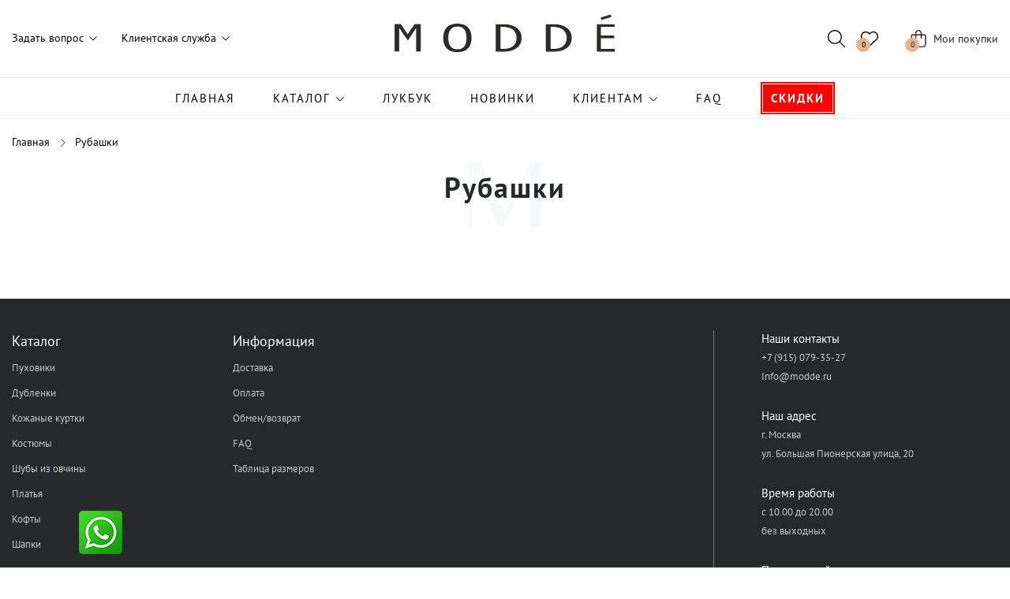

--- FILE ---
content_type: text/html; charset=utf-8
request_url: https://modde.ru/category/rubashki/
body_size: 11864
content:
<!DOCTYPE html><html lang="ru"><head><meta charset="utf-8"><meta name="viewport" content="width=device-width, initial-scale=1.0, minimum-scale=1.0, maximum-scale=1.0, user-scalable=no"><meta http-equiv="Cache-Control" content="no-cache, no-store, must-revalidate"><meta http-equiv="Pragma" content="no-cache"><meta http-equiv="Expires" content="0"><title>Рубашки в интернет-магазине MODDE.RU</title><meta name="Keywords" content="Рубашки, MODDE" /><meta name="Description" content="Товары группы Рубашки в интернет-магазине MODDE.RU" /><meta name="yandex-verification" content="ed9dc1a4a5828319" /><link rel="shortcut icon" href="/favicon.ico"/><link rel="stylesheet" href="/wa-data/public/site/themes/mode_official/css/app.min.css?v=35526"><link href="/wa-apps/shop/plugins/productsale/css/frontend.css?v=2.0.1" rel="stylesheet">
<link href="/wa-apps/shop/plugins/quickorder/js/dialog/jquery.dialog.min.css?2.12.2" rel="stylesheet">
<link href="/wa-apps/shop/plugins/quickorder/css/frontend.min.css?2.12.2" rel="stylesheet">
<link href="/wa-apps/shop/plugins/whatsap/css/whatsap.css?1.3.0" rel="stylesheet">
<script>let real_theme_url = '/wa-data/public/site/themes/mode_official/';</script><script src="/wa-data/public/site/themes/mode_official/js/app.min.js?v=83099"></script><script src="/wa-apps/shop/plugins/quickorder/js/dialog/jquery.dialog.min.js?2.12.2"></script>
<script src="/wa-apps/shop/plugins/quickorder/js/frontend.min.js?2.12.2"></script>
<!-- plugin hook: 'frontend_head' --><!-- Minicart --><link href="/wa-apps/shop/plugins/minicart/css/minicart.css" rel="stylesheet" type="text/css"><!-- /Minicart -->

    <link href="/wa-data/public/shop/plugins/clicklite/css/clicklite.css?v1.3.0-1375504211" rel="stylesheet" /><style id="quickorder-inline-styles" data-inline-css="1">[data-quickorder-pb]{background:rgba(243,243,243,1);color:#000;-webkit-border-radius:5px;-moz-border-radius:5px;border-radius:5px;font-family:Arial,sans-serif;font-size:14px;font-style:normal;font-weight:normal;padding:10px 25px;margin-top:10px;margin-bottom:10px;text-align:center}[data-quickorder-pb]:hover{background:rgba(222,222,222,1)}[data-quickorder-pb]{display:table}.quickorder-form[data-quickorder-pf]{background:rgba(255,255,255,1);color:#5e5e5e;-webkit-border-radius:5px;-moz-border-radius:5px;border-radius:5px}[data-quickorder-pf] .quickorder-methods .s-quickorder-method{-webkit-border-radius:5px;-moz-border-radius:5px;border-radius:5px}[data-quickorder-pf] .quickorder-popup{-webkit-border-radius:5px;-moz-border-radius:5px;border-radius:5px}.quickorder-form [data-quickorder-pfh]{background:rgba(243,243,243,1);color:#000;font-family:Arial,sans-serif;font-size:24px;font-style:normal;font-weight:normal;padding:10px 15px}[data-quickorder-pf] [data-quickorder-close]{right:15px}[data-quickorder-pf] .quickorder-popup-head{background:rgba(243,243,243,1);color:#000}[data-quickorder-pf] .quickorder-popup{border:2px solid rgba(243,243,243,1)}.quickorder-form [data-quickorder-pt]{font-size:14px;font-style:normal;font-weight:bold}.quickorder-form [data-quickorder-pfs]{padding:7px;-webkit-border-radius:5px;-moz-border-radius:5px;border-radius:5px;border:1px solid #ccc;width:100%}[data-quickorder-pf] .quickorder-methods .s-quickorder-method{border:1px solid #ccc}[data-quickorder-pf] .quickorder-methods-form .wa-value input,[data-quickorder-pf] .quickorder-methods-form .wa-value select,[data-quickorder-pf] .wa-captcha-input,[data-quickorder-pf] .quickorder-methods-form .wa-value textarea{padding:7px;-webkit-border-radius:5px;-moz-border-radius:5px;border-radius:5px;border:1px solid #ccc}.quickorder-form [data-quickorder-pff]{padding:20px;text-align:center}.quickorder-form [data-quickorder-pfb]{background:rgba(243,243,243,1);color:#000;-webkit-border-radius:5px;-moz-border-radius:5px;border-radius:5px;font-family:Arial,sans-serif;font-size:14px;font-style:normal;font-weight:normal;padding:10px 25px;text-align:center}.quickorder-form [data-quickorder-pfb]:hover{background:rgba(222,222,222,1)}[data-quickorder-pf] .quickorder-methods .s-quickorder-method:hover,[data-quickorder-pf] .quickorder-methods .s-quickorder-method.selected{background:rgba(243,243,243,.1)}[data-quickorder-pf] .quickorder-quantity-volume:hover{background:rgba(243,243,243,.1)}[data-quickorder-pf] .quickorder-popup .quickorder-quantity-button,[data-quickorder-pf] .quickorder-popup input[type="button"]{background:rgba(243,243,243,1);color:#000;-webkit-border-radius:5px;-moz-border-radius:5px;border-radius:5px;font-family:Arial,sans-serif;font-size:14px;font-style:normal;font-weight:normal;padding:10px 25px;text-align:center}[data-quickorder-pf] .quickorder-popup .quickorder-quantity-button:hover{background:rgba(222,222,222,1)}[data-quickorder-cb]{background:rgba(243,243,243,1);color:#000;-webkit-border-radius:5px;-moz-border-radius:5px;border-radius:5px;font-family:Arial,sans-serif;font-size:14px;font-style:normal;font-weight:normal;padding:10px 25px;margin-top:10px;margin-bottom:10px;text-align:center}[data-quickorder-cb]:hover{background:rgba(222,222,222,1)}[data-quickorder-cb]{display:table}.quickorder-form[data-quickorder-cf]{background:rgba(255,255,255,1);color:#5e5e5e;-webkit-border-radius:5px;-moz-border-radius:5px;border-radius:5px}[data-quickorder-cf] .quickorder-methods .s-quickorder-method{-webkit-border-radius:5px;-moz-border-radius:5px;border-radius:5px}[data-quickorder-cf] .quickorder-popup{-webkit-border-radius:5px;-moz-border-radius:5px;border-radius:5px}.quickorder-form [data-quickorder-cfh]{background:rgba(243,243,243,1);color:#000;font-family:Arial,sans-serif;font-size:24px;font-style:normal;font-weight:normal;padding:10px 15px}[data-quickorder-cf] [data-quickorder-close]{right:15px}[data-quickorder-cf] .quickorder-popup-head{background:rgba(243,243,243,1);color:#000}[data-quickorder-cf] .quickorder-popup{border:2px solid rgba(243,243,243,1)}.quickorder-form [data-quickorder-ct]{font-size:14px;font-style:normal;font-weight:bold}.quickorder-form [data-quickorder-cfs]{padding:7px;-webkit-border-radius:5px;-moz-border-radius:5px;border-radius:5px;border:1px solid #ccc;width:100%}[data-quickorder-cf] .quickorder-methods .s-quickorder-method{border:1px solid #ccc}[data-quickorder-cf] .quickorder-methods-form .wa-value input,[data-quickorder-cf] .quickorder-methods-form .wa-value select,[data-quickorder-cf] .wa-captcha-input,[data-quickorder-cf] .quickorder-methods-form .wa-value textarea{padding:7px;-webkit-border-radius:5px;-moz-border-radius:5px;border-radius:5px;border:1px solid #ccc}.quickorder-form [data-quickorder-cff]{padding:20px;text-align:center}.quickorder-form [data-quickorder-cfb]{background:rgba(243,243,243,1);color:#000;-webkit-border-radius:5px;-moz-border-radius:5px;border-radius:5px;font-family:Arial,sans-serif;font-size:14px;font-style:normal;font-weight:normal;padding:10px 25px;text-align:center}.quickorder-form [data-quickorder-cfb]:hover{background:rgba(222,222,222,1)}[data-quickorder-cf] .quickorder-methods .s-quickorder-method:hover,[data-quickorder-cf] .quickorder-methods .s-quickorder-method.selected{background:rgba(243,243,243,.1)}[data-quickorder-cf] .quickorder-quantity-volume:hover{background:rgba(243,243,243,.1)}[data-quickorder-cf] .quickorder-popup .quickorder-quantity-button,[data-quickorder-cf] .quickorder-popup input[type="button"]{background:rgba(243,243,243,1);color:#000;-webkit-border-radius:5px;-moz-border-radius:5px;border-radius:5px;font-family:Arial,sans-serif;font-size:14px;font-style:normal;font-weight:normal;padding:10px 25px;text-align:center}[data-quickorder-cf] .quickorder-popup .quickorder-quantity-button:hover{background:rgba(222,222,222,1)}/* Добавляйте свой CSS ниже */
.ig-dialog-wrap.is-full-screen .w-dialog-background{
    background: rgba(0,0,0, .5);
}

.ig-dialog-wrap.is-full-screen .w-dialog-wrapper .w-dialog-block{
    box-shadow: none;
}

.w-dialog-wrapper .quickorder-form,
.w-dialog-wrapper .w-dialog-block{
    max-width: 535px;
}

.w-dialog-wrapper .quickorder-form{
    padding: 65px 60px 80px;
    background-color: #fff;
    border-radius: 0;
    font-family: 'PT Sans', sans-serif;
}

.w-dialog-wrapper .quickorder-form > *{
    font-family: 'PT Sans', sans-serif;
}

.w-dialog-wrapper .quickorder-form [data-quickorder-close]{
    position: absolute;
    top: 23px;
    right: 15px;
    cursor: pointer;
    z-index: 100;
}

.w-dialog-wrapper .quickorder-form .quickorder-form-head{
    background: none;
    padding: 0;
    text-align: center;
    font-size: 18px;
    font-weight: 300;
    line-height: 1.11;
    margin-bottom: 30px;
    text-align: center;
    letter-spacing: .45px;
    text-transform: uppercase;
    color: #26282b;
}

.w-dialog-wrapper .quickorder-form .quickorder-form-content{
    padding: 0;
}

.w-dialog-wrapper .quickorder-form .quickorder-product{
    display: table;
    width: 100%;
    vertical-align: middle;
    padding: 0;
    border: 0;
}

.w-dialog-wrapper .quickorder-form .quickorder-product .quickorder-cell {
    display: table-cell;
    vertical-align: middle;
}

.w-dialog-wrapper .quickorder-form .quickorder-product .quickorder-cell.quickorder-image{
    width: 70px;
    height: 70px;
    padding-right: 20px;
}

.w-dialog-wrapper .quickorder-form .quickorder-product .quickorder-cell.quickorder-name{
    font-size: 12px;
    font-weight: 300;
    width: auto;
    color: #000;
    padding: 15px 0;
}

.w-dialog-wrapper .quickorder-form .quickorder-product .quickorder-cell.quickorder-name a{
    display: block;
}
.w-dialog-wrapper .quickorder-form .quickorder-product .quickorder-cell.quickorder-name .quickorder-sku-name{
    font-size: 12px;
    display: block;
    padding: 0;
    background: none;
}

.w-dialog-wrapper .quickorder-form .quickorder-product .quickorder-cell.quickorder-quantity-wrapper {
    text-align: center;
    width: 100px;
    padding: 15px 20px;
    font-size: 14px;
}

.w-dialog-wrapper .quickorder-form .quickorder-product .quickorder-cell.quickorder-quantity-wrapper input[type="button"].quickorder-quantity-volume{
    width: 14px;
    font-size: 14px;
    padding: 0;
}

.w-dialog-wrapper .quickorder-form .quickorder-product .quickorder-cell.quickorder-quantity-wrapper input[type="text"]{
    padding: 0 5px;
    border: 0;
    font-size: 14px;
    width: auto;
    height: auto;
    min-width: initial;
    max-width: 26px;
}

.w-dialog-wrapper .quickorder-form .quickorder-product .quickorder-cell.quickorder-price-cell{
    width: 80px;
    font-size: 20px;
    font-weight: 300;
    margin-right: 21px;
    letter-spacing: .5px;
    color: #d9955e;
    text-align: center;
    padding: 0;
}

.w-dialog-wrapper .quickorder-form .quickorder-product .quickorder-cell.quickorder-remove {
    width: 20px;
    padding: 15px 0 15px 15px;
    cursor: pointer;
}

.w-dialog-wrapper .quickorder-form .quickorder-product .quickorder-cell.quickorder-remove a{
    font-size: 6px;
    font-family: Arial;
    padding: 0;
    border: 1px solid;
    -webkit-border-radius: 50%;
    -moz-border-radius: 50%;
    border-radius: 50%;
    width: 13px;
    height: 13px;
    display: flex;
    color: #999;
    align-items: center;
    justify-content: center;    
}

.w-dialog-wrapper .quickorder-form .quickorder-product .quickorder-cell.quickorder-remove a:hover{
    color: #d9955e;
    border-color: #d9955e;
    background: #fff;
}

.w-dialog-wrapper .quickorder-form .quickorder-custom-total{
    font-size: 23px;
    font-weight: 700;
    text-align: right;
    margin: 15px 0;
    color: #000;
    display: none;
}

.w-dialog-wrapper .quickorder-form .quickorder-heading{
    font-size: 15px;
    margin: 0 0 10px;
    font-weight: bold;
    color: #000;
}

.w-dialog-wrapper .quickorder-form .quickorder-fields, .w-dialog-wrapper .quickorder-form .quickorder-row{
    margin: 0;
}

.w-dialog-wrapper .quickorder-form .quickorder-field-name, .w-dialog-wrapper .quickorder-form .quickorder-name{
    font-size: 12px;
    margin: 0;
    color: #000;
}

.w-dialog-wrapper .quickorder-form .quickorder-field-name, .w-dialog-wrapper .quickorder-form .quickorder-required .quickorder-field-name::after{
    margin-left: 0;
}

.w-dialog-wrapper .quickorder-form .quickorder-row{
    margin-bottom: 18px;
}

.w-dialog-wrapper .quickorder-form .quickorder-field-value input,
.w-dialog-wrapper .quickorder-form .quickorder-field-value select,
.w-dialog-wrapper .quickorder-form .quickorder-field-value textarea{
    font-size: 14px;
    border: 1px solid #26282b;
    text-transform: uppercase;
    font-weight: 300;
    line-height: 46px;
    width: 100%;
    height: 50px;
    padding: 0 50px 0 20px;
    letter-spacing: .33px;
    color: #000;
    border-radius: 0;
}

.w-dialog-wrapper .quickorder-form .quickorder-methods .s-quickorder-method{
    border-radius: 0;
    border: 1px solid #26282b;
}

.w-dialog-wrapper .quickorder-form .quickorder-methods .s-quickorder-method.selected{
    border-color: #000;
}

.w-dialog-wrapper .quickorder-form .quickorder-est_delivery{
    display: none!important;
}

.w-dialog-wrapper .quickorder-form .quickorder-payment-methods{
    flex-direction: column;
}

.w-dialog-wrapper .quickorder-form .quickorder-total-wrap .quickorder-value{
    font-size: 23px;
    font-weight: 700;
    text-align: right;
    margin: 15px 0;
    color: #000;
}

.w-dialog-wrapper .quickorder-form [data-quickorder-cff]{
    padding: 0;
}

.w-dialog-wrapper .quickorder-form .quickorder-submit [data-quickorder-cfb]{
    font-size: 16px;
    font-weight: 300;
    line-height: 46px;
    display: inline-block;
    transition: .3s;
    text-align: center;
    letter-spacing: .4px;
    color: #fff;
    background-color: #d94c4c;
    box-shadow: 1px 0px 12px 0px rgba(50, 50, 50, 0.4);
    border: 0;
    width: 100%;
    padding: 15px 20px;
    box-shadow: none;
    border-radius: 0;
    line-height: initial;
    font-family: 'PT Sans', sans-serif;
}

.w-dialog-wrapper .quickorder-form .quickorder-submit [data-quickorder-cfb]:hover{
    background: #e07979;
    box-shadow: 1px 0px 12px 0px rgba(50, 50, 50, 0.3);
}

@media only screen and (max-width:760px) {
    .w-dialog-wrapper .quickorder-form{
        padding: 20px;
    }
    .w-dialog-wrapper .quickorder-form .quickorder-row{
        margin-bottom: 8px;
    }
    .w-dialog-wrapper .quickorder-form .quickorder-field-value input, .w-dialog-wrapper .quickorder-form .quickorder-field-value select, .w-dialog-wrapper .quickorder-form .quickorder-field-value textarea {
        font-size: 13px;
        line-height: 1;
        height: auto;
        padding: 10px;
    }
    .w-dialog-wrapper .quickorder-form .quickorder-product .quickorder-cell.quickorder-image{
        display: block;
        padding: 0;
        height: 55px;
    }
    .w-dialog-wrapper .quickorder-form .quickorder-product .quickorder-cell.quickorder-name{
        padding: 0;
        display: block;
    }
}
</style><script>jQuery(document).ready(function($) {$.quickorder.init({version:'2.12.2',isDebug:'0',isMobile:'0',messages:{"Select product sku":"\u0412\u044b\u0431\u0440\u0430\u0442\u044c \u0432\u0430\u0440\u0438\u0430\u043d\u0442 \u0442\u043e\u0432\u0430\u0440\u0430","Product with the selected option combination is not available for purchase":"\u0422\u043e\u0432\u0430\u0440 \u0441 \u0432\u044b\u0431\u0440\u0430\u043d\u043d\u044b\u043c\u0438 \u0445\u0430\u0440\u0430\u043a\u0442\u0435\u0440\u0438\u0441\u0442\u0438\u043a\u0430\u043c\u0438 \u043d\u0435 \u0434\u043e\u0441\u0442\u0443\u043f\u0435\u043d \u0434\u043b\u044f \u0437\u0430\u043a\u0430\u0437\u0430","This product is already selected":"\u0422\u043e\u0432\u0430\u0440 \u0443\u0436\u0435 \u0432\u044b\u0431\u0440\u0430\u043d","Fix the errors above":"\u0418\u0441\u043f\u0440\u0430\u0432\u044c\u0442\u0435 \u0434\u043e\u043f\u0443\u0449\u0435\u043d\u043d\u044b\u0435 \u043e\u0448\u0438\u0431\u043a\u0438","The shopping cart is empty":"\u041a\u043e\u0440\u0437\u0438\u043d\u0430 \u043f\u0443\u0441\u0442\u0430","Wait, please... Redirecting":"\u041f\u043e\u0436\u0430\u043b\u0443\u0439\u0441\u0442\u0430, \u043f\u043e\u0434\u043e\u0436\u0434\u0438\u0442\u0435... \u0418\u0434\u0435\u0442 \u043f\u0435\u0440\u0435\u043d\u0430\u043f\u0440\u0430\u0432\u043b\u0435\u043d\u0438\u0435","Field is required":"\u041e\u0431\u044f\u0437\u0430\u0442\u0435\u043b\u044c\u043d\u043e\u0435 \u043f\u043e\u043b\u0435","Fill in required fields":"\u0417\u0430\u043f\u043e\u043b\u043d\u0438\u0442\u0435 \u043e\u0431\u044f\u0437\u0430\u0442\u0435\u043b\u044c\u043d\u044b\u0435 \u043f\u043e\u043b\u044f","Your order is empty":"\u0412\u0430\u0448 \u0437\u0430\u043a\u0430\u0437 \u043f\u0443\u0441\u0442","Fill in captcha field":"\u0417\u0430\u043f\u043e\u043b\u043d\u0438\u0442\u0435 \u043f\u0440\u043e\u0432\u0435\u0440\u043e\u0447\u043d\u044b\u0439 \u043a\u043e\u0434","Terms and agreement":"\u0423\u0441\u043b\u043e\u0432\u0438\u044f \u0438 \u0441\u043e\u0433\u043b\u0430\u0448\u0435\u043d\u0438\u044f","Phone format is not correct.<br>Use this one:":"\u041d\u0435\u043a\u043e\u0440\u0440\u0435\u043a\u0442\u043d\u044b\u0439 \u0444\u043e\u0440\u043c\u0430\u0442 \u0442\u0435\u043b\u0435\u0444\u043e\u043d\u0430.<br>\u0418\u0441\u043f\u043e\u043b\u044c\u0437\u0443\u0439\u0442\u0435 \u0442\u0430\u043a\u043e\u0439:","Shipping method has errors. Please, fix them.":"\u041c\u0435\u0442\u043e\u0434\u044b \u0434\u043e\u0441\u0442\u0430\u0432\u043a\u0438 \u0441\u043e\u0434\u0435\u0440\u0436\u0430\u0442 \u043e\u0448\u0438\u0431\u043a\u0438. \u041f\u043e\u0436\u0430\u043b\u0443\u0439\u0441\u0442\u0430, \u0438\u0441\u043f\u0440\u0430\u0432\u044c\u0442\u0435 \u0438\u0445.","Payment method has errors. Please, fix them.":"\u041c\u0435\u0442\u043e\u0434\u044b \u043e\u043f\u043b\u0430\u0442\u044b \u0441\u043e\u0434\u0435\u0440\u0436\u0430\u0442 \u043e\u0448\u0438\u0431\u043a\u0438. \u041f\u043e\u0436\u0430\u043b\u0443\u0439\u0441\u0442\u0430, \u0438\u0441\u043f\u0440\u0430\u0432\u044c\u0442\u0435 \u0438\u0445.","Minimal sum of order is %s":"\u041c\u0438\u043d\u0438\u043c\u0430\u043b\u044c\u043d\u0430\u044f \u0441\u0443\u043c\u043c\u0430 \u0437\u0430\u043a\u0430\u0437\u0430 %s","Minimal sum of each product is":"\u041c\u0438\u043d\u0438\u043c\u0430\u043b\u044c\u043d\u0430\u044f \u0441\u0442\u043e\u0438\u043c\u043e\u0441\u0442\u044c \u043a\u0430\u0436\u0434\u043e\u0433\u043e \u0442\u043e\u0432\u0430\u0440\u0430 %s","Minimal quantity of products is":"\u041c\u0438\u043d\u0438\u043c\u0430\u043b\u044c\u043d\u043e\u0435 \u043a\u043e\u043b\u0438\u0447\u0435\u0441\u0442\u0432\u043e \u0442\u043e\u0432\u0430\u0440\u043e\u0432","Minimal quantity of each product is":"\u041c\u0438\u043d\u0438\u043c\u0430\u043b\u044c\u043d\u043e\u0435 \u043a\u043e\u043b\u0438\u0447\u0435\u0441\u0442\u0432\u043e \u043a\u0430\u0436\u0434\u043e\u0433\u043e \u0442\u043e\u0432\u0430\u0440\u0430","Wait, please..":"\u041f\u043e\u0436\u0430\u043b\u0443\u0439\u0441\u0442\u0430, \u043f\u043e\u0434\u043e\u0436\u0434\u0438\u0442\u0435.."},currency:{"code":"RUB","sign":"\u0440\u0443\u0431.","sign_html":"<span class=\"ruble\">\u20bd<\/span>","sign_position":1,"sign_delim":" ","decimal_point":",","frac_digits":"2","thousands_sep":" "},usingPlugins:0,contactUpdate:0,popupClose:1,replace78:0,mobileStabDelay:'500',minimal:{"price":"","product_sum":"","total_quantity":"","product_quantity":""},productButton:'[data-quickorder-product-button]',cartButton:'[data-quickorder-cart-button]',analytics:{"cart":{"ga_counter":"","ya_counter":"39655105","yaecom":"","yaecom_goal_id":"","yaecom_container":"","ya_fopen":"","ya_submit":"CART","ya_submit_error":"","ga_category_fopen":"","ga_action_fopen":"","ga_category_submit":"","ga_action_submit":"","ga_category_submit_error":"","ga_action_submit_error":""},"product":{"ga_counter":"","ya_counter":"39655105","yaecom":"","yaecom_goal_id":"","yaecom_container":"","ya_fopen":"","ya_submit":"CART","ya_submit_error":"","ga_category_fopen":"","ga_action_fopen":"","ga_category_submit":"","ga_action_submit":"","ga_category_submit_error":"","ga_action_submit_error":""}},urls:{getProductSkus:'/quickorder/getProductSkus/',shipping:'/quickorder/shipping/update/',update:'/quickorder/update/',load:'/quickorder/load/',payment:'/quickorder/payment/',send:'/quickorder/send/',service:'/quickorder/service/update/',cartSaveUrl:{shop:'https://modde.ru/cart/save/',plugin:'https://modde.ru/my/'},cartDeleteUrl:{shop:'https://modde.ru/cart/delete/',plugin:'https://modde.ru/my/'},cartAddUrl:{shop:'https://modde.ru/cart/add/',plugin:'https://modde.ru/my/'}}});});</script><meta property="og:type" content="article" />
<meta property="og:url" content="https://modde.ru/category/rubashki/" />
        
        <script>
        
        window.addEventListener('pageshow', function(event) {
            if (event.persisted) {
                document.querySelectorAll('img').forEach(function(img) {
                    img.src = img.src;
                });
            }
        });
        
        </script>
        
        </head><body><div id="app"><header class="main__header"><div class="top__header"><div class="container"><div class="top__header-inner"><nav class="top__menu"><ul class="top__menu-list"><li class="top__menu-item"><a href="" class="top__menu-link with-dropdown" title="Задать вопрос">Задать вопрос</a><ul class="top__menu-submenu submenu__hidden"><li class="submenu__hidden-item"><div class="submenu__hidden-content"><svg class="icon icon-hours"><use xlink:href="#icon-hours"></use></svg><div class="submenu__hidden-text">Связь с нами <span>24 часа</span></div></div></li><li class="submenu__hidden-item"><div class="submenu__hidden-content"><svg class="icon icon-envelope"><use xlink:href="#icon-envelope"></use></svg><div class="submenu__hidden-text">Вы можете <span><a href="javascript:;" class="js-get-feedback" data-fancybox data-src="#hidden-feedback">Задать вопрос</a></span></div></div></li><li class="submenu__hidden-item"><div class="submenu__hidden-content"><svg class="icon icon-phone-arrow-down-left"><use xlink:href="#icon-phone-arrow-down-left"></use></svg><div class="submenu__hidden-text">Вы можете <span><a href="javascript:;" class="js-get-callback" data-fancybox data-src="#hidden-callback">Задать обратный звонок</a></span></div></div></li><li class="submenu__hidden-item"><div class="submenu__hidden-content"><svg class="icon icon-phone-volume"><use xlink:href="#icon-phone-volume"></use></svg><div class="submenu__hidden-text">Вы можете позвонить <span><a href="tel:+79150793527">+7 (915) 079-35-27</a></span></div></div></li></ul></li><li class="top__menu-item"><a href="" class="top__menu-link with-dropdown" title="">Клиентская служба</a><ul class="top__menu-submenu submenu__hidden"><li class="submenu__hidden-item"><a class="submenu__hidden-link" href="/dostavka/" title="Доставка">Доставка</a></li><li class="submenu__hidden-item"><a class="submenu__hidden-link" href="/oplata/" title="Оплата">Оплата</a></li><li class="submenu__hidden-item"><a class="submenu__hidden-link" href="/obmenvozvrat/" title="Обмен/возврат">Обмен/возврат</a></li><li class="submenu__hidden-item"><a class="submenu__hidden-link" href="/faq/" title="FAQ">FAQ</a></li><li class="submenu__hidden-item"><a class="submenu__hidden-link" href="https://modde.ru/tablitsa-razmerov/" title="Таблица размеров">Таблица размеров</a></li></ul></li></ul></nav><div class="top__logo"><a href="/" class="top__logo-link"><img src="/wa-data/public/site/themes/mode_official/images/logo.png" alt="MODDE" class="top__logo-img"></a></div><div class="top__links"><div class="top__actions"><div class="top__actions-item"><a href="javascript:;" class="top__actions-link js-open-search" title="Открыть поиск"><svg class="icon icon-magnifying-glass"><use xlink:href="#icon-magnifying-glass"></use></svg></a></div><div class="top__actions-item"><a href="/search/?get=favorites" class="top__actions-link" title="Избранное"><svg class="icon icon-heart"><use xlink:href="#icon-heart"></use></svg><span class="top__actions-count js-favorites-count ">0</span></a></div></div><div class="top__cart"><a href="/cart/" class="top__cart-link" title="Корзина" data-quickorder-cart-button><span class="top__cart-count js-cart-count">0</span><svg class="icon icon-bag-shopping"><use xlink:href="#icon-bag-shopping"></use></svg><span class="top__cart-title">Мои покупки</span></a></div></div></div></div></div><div class="bottom__header"><div class="container"><nav class="main__menu"><ul class="main__menu-list"><li class="main__menu-item"><a href="/" class="main__menu-link" title="Главная">Главная</a></li><li class="main__menu-item is-catalog-item"><a href="#" class="main__menu-link with-dropdown" title="Каталог">Каталог</a><div class="hidden__catalog"><nav class="hidden__catalog-nav"><ul class="hidden__catalog-list"><li class="hidden__catalog-item"><a href="/category/pukhoviki/" class="hidden__catalog-link" title="Пуховики">Пуховики</a></li><li class="hidden__catalog-item"><a href="/category/dublenki_1/" class="hidden__catalog-link" title="Дубленки">Дубленки</a></li><li class="hidden__catalog-item"><a href="/category/kozhanye-kurtki/" class="hidden__catalog-link" title="Кожаные куртки">Кожаные куртки</a></li><li class="hidden__catalog-item"><a href="/category/kostyumy-letnie/" class="hidden__catalog-link" title="Костюмы">Костюмы</a></li><li class="hidden__catalog-item"><a href="/category/shuby/" class="hidden__catalog-link" title="Шубы из овчины">Шубы из овчины</a></li><li class="hidden__catalog-item"><a href="/category/platya/" class="hidden__catalog-link" title="Платья">Платья</a></li><li class="hidden__catalog-item"><a href="/category/kofty/" class="hidden__catalog-link" title="Кофты">Кофты</a></li><li class="hidden__catalog-item"><a href="/category/shapki/" class="hidden__catalog-link" title="Шапки">Шапки</a></li></ul></nav></div></li><li class="main__menu-item"><a href="/collections/" class="main__menu-link" title="Лукбук">Лукбук</a></li><li class="main__menu-item"><a href="/novelties/" class="main__menu-link" title="Новинки">Новинки</a></li><li class="main__menu-item"><a href="#" class="main__menu-link with-dropdown" title="Клиентам">Клиентам</a><ul class="main__menu-submenu hidden__submenu"><li class="hidden__submenu-item"><a href="/kontakty/" class="hidden__submenu-link" title="Контакты">Контакты</a></li><li class="hidden__submenu-item"><a href="/dostavka/" class="hidden__submenu-link" title="Доставка">Доставка</a></li><li class="hidden__submenu-item"><a href="/oplata/" class="hidden__submenu-link" title="Оплата">Оплата</a></li><li class="hidden__submenu-item"><a href="/obmenvozvrat/" class="hidden__submenu-link" title="Обмен/возврат">Обмен/возврат</a></li><li class="hidden__submenu-item"><a href="/faq/" class="hidden__submenu-link" title="FAQ">FAQ</a></li><li class="hidden__submenu-item"><a href="https://modde.ru/tablitsa-razmerov/" class="hidden__submenu-link" title="Таблица размеров">Таблица размеров</a></li></ul></li><li class="main__menu-item"><a href="/faq/" class="main__menu-link" title="FAQ">FAQ</a></li><li class="main__menu-item with-bordered"><a href="/category/sales/" class="main__menu-link" title="Скидки">Скидки</a></li></ul></nav></div></div><div class="mobile__header"><div class="container"><div class="mobile__header-inner"><div class="mobile__header-column"><div class="mobile__header-actions"><div class="mobile__menu"><a href="javascript:;" class="mobile__menu-link js-open-mobile-nav"><svg class="icon icon-bars"><use xlink:href="#icon-bars"></use></svg></a></div><div class="mobile__search"><a href="javascript:;" class="mobile__search-link js-open-search"><svg class="icon icon-magnifying-glass"><use xlink:href="#icon-magnifying-glass"></use></svg></a></div></div></div><div class="mobile__header-column"><div class="mobile__logo"><a href="/" class="mobile__logo-link"><img src="/wa-data/public/site/themes/mode_official/images/logo.png" alt="MODDE" class="mobile__logo-img" width="160" height="28"></a></div></div><div class="mobile__header-column"><div class="mobile__header-actions"><div class="mobile__actions"><div class="mobile__actions-item"><a href="/search/?get=favorites" class="mobile__actions-link"><svg class="icon icon-heart"><use xlink:href="#icon-heart"></use></svg><span class="mobile__actions-count js-favorites-count ">0</span></a></div><div class="mobile__actions-item"><a href="/cart/" class="mobile__actions-link" data-quickorder-cart-button><svg class="icon icon-bag-shopping"><use xlink:href="#icon-bag-shopping"></use></svg><span class="mobile__actions-count js-cart-count">0</span></a></div></div></div></div></div></div></div></header><main class="main__content"><!-- plugin hook: 'frontend_header' --><script src="/wa-apps/shop/plugins/reviewsplus/js/reviewsplus-frontend.js" type="text/javascript"></script><link href="/wa-apps/shop/plugins/reviewsplus/css/shopReviewsplusPluginFrontend.css" rel="stylesheet" type="text/css"><link href="" rel="stylesheet" type="text/css"><div class="main__breadcrumbs"><div class="container"><nav class="main__breadcrumbs-nav"><ul class="main__breadcrumbs-list" itemscope itemtype="http://schema.org/BreadcrumbList"><li class="main__breadcrumbs-item is-last" itemprop="itemListElement" itemscope itemtype="http://schema.org/ListItem"><a class="main__breadcrumbs-link" href="/" itemprop="item"><span itemprop="name">Главная</span><meta itemprop="position" content="1"></a></li><li class="main__breadcrumbs-active"><span class="main__breadcrumbs-name">Рубашки</span></li></ul></nav></div></div><div class="category"><div class="container"><div class="category__header block__title"><h1 class="category-name">Рубашки</h1></div><div class="category__content"><div id="product-list"><div class="products__wrapper"><div class="products__list"></div></div></div></div></div><!-- plugin hook: 'frontend_category' --></div>

<!-- plugin hook: 'frontend_footer' -->
<style>
.whatsapp {
    left: calc(100px + 0px);
    bottom: calc(0px + 11px);
    
}
</style><div class="whatsapp"><a href="https://api.whatsapp.com/send?phone=79150793527" rel="nofollow" target="_blank"><img src="https://modde.ru//wa-apps/shop/plugins/whatsap/img/whatsapp_social.png" title="WhatsApp: 79150793527"></a></div>
<link rel='stylesheet' href='/wa-apps/shop/plugins/emailform/css/style.css'>
<style>#emailform_popup .visible {
    /*Фоновая картинка формы*/
    /*background-image: url(/wa-apps/shop/plugins/emailform/img/fon2.png);*/
  
    /*Фоновый цвет подложки*/
    /*background-color: #eeeae9;*/
  
    /*Цвет шрифта*/
    /*color: #333;*/
}

#emailform_popup input[type=submit].ef-submit-input {
    /*Цвет и градиент кнопки Подписаться*/
    /*background: #fcd630 linear-gradient(to bottom, rgba(255,255,255,0.5) 0%,rgba(255,255,255,0.0) 100%);*/
}

@media screen and (max-width: 630px) {
  .ef-slose {
    top: 5px;
    right: 5px;
  }
}

@media screen and (max-width: 768px) {
  .emailform .visible {
    width: auto;
    left: 10px;
    right: 10px;
  }
}</style><script type='text/javascript'>if (typeof(jQuery) == 'undefined') {
			document.write('<script src="/wa-apps/shop/plugins/emailform/js/jquery-3.1.0.min.js" type="text/javascript"><\/script>');
		} </script>
<script type='text/javascript'>var emailformGlobalFrontend = "/"</script>
<script type='text/javascript'>//успешная подписка
function emailform_event_subscribe_success() {
  

}

//успешная отправка данных формы
function emailform_event_submit_success() {
    //return true;
}

//нажатие на кнопку 'Отправить'
function emailform_event_submit_click() {
    //return true;
}

//открытие формы подписки
function emailform_event_form_show() {
    //return true;
}</script><script type='text/javascript' src="/wa-apps/shop/plugins/emailform/js/emailform.js"></script>

			<script type='text/javascript'>
			$(function(){ 
				setTimeout(emailformShow, 10000);
			});
			</script>
<div id="emailform_popup" class="emailform emailform_popup" style="display:none;">
	<div class="overlay"></div>
	<div class="visible">
		<div class="ef-user-template">
			<div class="ef-title">Скидка 1000 рублей за подписку</div> 
<div class="ef-text">Получи скидку 1000 рублей за подписку, а так же узнавай о всех скидках, про все новинки вовремя.</div>
		</div>

		<div class="ef-plugin-template">
										<div class="ef-input-wrap ef-email">
					<input placeholder='E-mail*' type='text' class='ef-email-value ef-required' value=''>
				</div>
						
							<div class="ef-pdn">
					<label>
												 
							<span class="ef-pdn-text">Даю согласие на обработку моих персональных данных для маркетинговых целей (для новостной рассылки, информирования о промоакциях).</span>
											</label>
				</div>
			
			<div class="ef-submit">
				<input type="submit" class="ef-submit-input" value="Подписаться">
			</div>
			
							<input type="hidden" name="carts_url" value="/cartssave/">
											</div>
		<div class="ef-slose">Закрыть</div>
	</div>
</div></main><footer class="main__footer"><div class="container"><div class="main__footer-inner"><div class="footer__columns"><div class="footer__columns-item"><div class="footer__menu"><ul class="footer__menu-list"><li class="footer__menu-item">Каталог</li><li class="footer__menu-item"><a href="" class="footer__menu-link">Пуховики</a></li><li class="footer__menu-item"><a href="" class="footer__menu-link">Дубленки</a></li><li class="footer__menu-item"><a href="" class="footer__menu-link">Кожаные куртки</a></li><li class="footer__menu-item"><a href="" class="footer__menu-link">Костюмы</a></li><li class="footer__menu-item"><a href="" class="footer__menu-link">Шубы из овчины</a></li><li class="footer__menu-item"><a href="" class="footer__menu-link">Платья</a></li><li class="footer__menu-item"><a href="" class="footer__menu-link">Кофты</a></li><li class="footer__menu-item"><a href="" class="footer__menu-link">Шапки</a></li></ul></div></div><div class="footer__columns-item"><div class="footer__menu"><ul class="footer__menu-list"><li class="footer__menu-item">Информация</li><li class="footer__menu-item"><a class="footer__menu-link" href="">Доставка</a></li><li class="footer__menu-item"><a class="footer__menu-link" href="">Оплата</a></li><li class="footer__menu-item"><a class="footer__menu-link" href="">Обмен/возврат</a></li><li class="footer__menu-item"><a class="footer__menu-link" href="">FAQ</a></li><li class="footer__menu-item"><a class="footer__menu-link" href="">Таблица размеров</a></li></ul></div></div></div><div class="footer__contacts"><div class="footer__contacts-item"><span class="footer__contacts-block title-block">Наши контакты</span><span class="footer__contacts-block"><a href="tel:+79150793527" class="footer__contacts-link phone-link">+7 (915) 079-35-27</a></span><span class="footer__contacts-block"><a class="footer__contacts-link" href="mailto:Info@modde.ru">Info@modde.ru</a></span></div><div class="footer__contacts-item"><span class="footer__contacts-block title-block">Наш адрес</span><span class="footer__contacts-block">г. Москва</span><span class="footer__contacts-block">ул. Большая Пионерская улица, 20</span></div><div class="footer__contacts-item"><span class="footer__contacts-block title-block">Время работы</span><span class="footer__contacts-block">с 10.00 до 20.00</span><span class="footer__contacts-block">без выходных</span></div><div class="footer__contacts-item"><span class="footer__contacts-block title-block">Присоединяйтесь к нам</span><div class="socials__list"><div class="socials__list-item"><a href="https://www.instagram.com/modde.ru/" class="socials__list-link" target="_blank"><svg class="icon icon-instagram"><use xlink:href="#icon-instagram"></use></svg></a></div></div></div></div></div></div><div class="bottom__footer"><div class="container"><div class="bottom__footer-copy">© 2024 modde.ru - Собственное производство | кашемир , кожа</div><div class="bottom__footer-policy"><a href="">Политика обработки персональных данных</a></div></div></div></footer><div class="hidden__search"><div class="container"><div class="hidden__search-inner"><div class="hidden__search-header">Что вы ищете?<span class="hidden__search-close js-search-close"><span>Закрыть</span> <svg class="icon icon-xmark"><use xlink:href="#icon-xmark"></use></svg></span></div><div class="hidden__search-form"><form method="get" action="/search/"><div class="hidden__search-field"><input type="search" class="hidden__search-input js-search-input" placeholder="Введите запрос"><button class="hidden__search-btn" type="submit"><svg class="icon icon-magnifying-glass"><use xlink:href="#icon-magnifying-glass"></use></svg></button></div><div class="hidden__search-results"><div class="search__results" id="search_result"></div></div></form></div></div></div></div><div class="hidden__mobile"><nav class="canvas__menu js-canvas-menu"><div class="canvas__menu-wrapper"><div class="canvas__menu-content"><div class="drilldown"><div class="drilldown-container"><ul class="hidden__mobile-list drilldown-root m__menu"><li class="m__menu-item is-header-item"><div class="m__menu-logo"><a href="/"><img src="/wa-data/public/site/themes/mode_official/images/logo.png" alt="MODDE" class="m__menu-img" width="120" height="20"></a></div><div class="m__menu-close js-mobile-menu-close"><svg class="icon-svg icon-xmark"><use xlink:href="#icon-xmark"></use></svg></div></li><li class="m__menu-item has-submenu"><a class="m__menu-link" href="javascript:;">Каталог</a><ul class="m__menu-sublist drilldown-sub"><li class="m__menu-link drilldown-back"><a href="javascript:;"><svg class="icon icon-chevron-left"><use xlink:href="#icon-chevron-left"></use></svg>Назад</a></li><li class="m__menu-item"><a class="m__menu-link" href="/category/sales/" title="Скидки">Скидки</a></li><li class="m__menu-item"><a class="m__menu-link" href="/category/pukhoviki/" title="Куртки"><div class="m__menu-icon" style="background: url('/wa-data/public/shop/wmimageincatPlugin/categories/4/image_223.jpeg') no-repeat center / contain;"></div>Куртки</a></li><li class="m__menu-item"><a class="m__menu-link" href="/category/palto/" title="Пальто"><div class="m__menu-icon" style="background: url('/wa-data/public/shop/wmimageincatPlugin/categories/229/image_246.png') no-repeat center / contain;"></div>Пальто</a></li><li class="m__menu-item"><a class="m__menu-link" href="/category/dublenki_1/" title="Дубленки"><div class="m__menu-icon" style="background: url('/wa-data/public/shop/wmimageincatPlugin/categories/208/image_231.jpg') no-repeat center / contain;"></div>Дубленки</a></li><li class="m__menu-item"><a class="m__menu-link" href="/category/shuby/" title="Шубы"><div class="m__menu-icon" style="background: url('/wa-data/public/shop/wmimageincatPlugin/categories/94/image_232.png') no-repeat center / contain;"></div>Шубы</a></li><li class="m__menu-item"><a class="m__menu-link" href="/category/kozhanye-kurtki/" title="Кожаные куртки"><div class="m__menu-icon" style="background: url('/wa-data/public/shop/wmimageincatPlugin/categories/91/image_220.jpeg') no-repeat center / contain;"></div>Кожаные куртки</a></li><li class="m__menu-item has-submenu"><a class="m__menu-link" href="/category/kostyumy-letnie/" title="Костюмы"><div class="m__menu-icon" style="background: url('/wa-data/public/shop/wmimageincatPlugin/categories/154/image_209.jpg') no-repeat center / contain;"></div>Костюмы</a><ul class="m__menu-sublist drilldown-sub"><li class="m__menu-link drilldown-back"><a href="javascript:;"><svg class="icon icon-chevron-left"><use xlink:href="#icon-chevron-left"></use></svg>Назад</a></li><li class="m__menu-all all-back"><a href="/category/kostyumy-letnie/">Смотреть все Костюмы</a></li><li class="m__menu-item"><a class="m__menu-sublink" href="/category/kostyumy-letnie/kashemirovye-kostyumy/" title="Кашемировые костюмы"><div class="m__menu-icon" style="background: url('/wa-data/public/shop/wmimageincatPlugin/categories/3/image_205.jpg') no-repeat center / contain;"></div>Кашемировые костюмы</a></li><li class="m__menu-item"><a class="m__menu-sublink" href="/category/kostyumy-letnie/lnennye-kostyumy/" title="Льняные костюмы"><div class="m__menu-icon" style="background: url('/wa-data/public/shop/wmimageincatPlugin/categories/155/image_228.jpeg') no-repeat center / contain;"></div>Льняные костюмы</a></li><li class="m__menu-item"><a class="m__menu-sublink" href="/category/kostyumy-letnie/shelkovye-kostyumy/" title="Шелковые костюмы"><div class="m__menu-icon" style="background: url('/wa-data/public/shop/wmimageincatPlugin/categories/169/image_229.JPG') no-repeat center / contain;"></div>Шелковые костюмы</a></li><li class="m__menu-item"><a class="m__menu-sublink" href="/category/kostyumy-letnie/khlopkovye-kostyumy/" title="Хлопковые костюмы"><div class="m__menu-icon" style="background: url('/wa-data/public/shop/wmimageincatPlugin/categories/243/image_201.jfif') no-repeat center / contain;"></div>Хлопковые костюмы</a></li><li class="m__menu-item"><a class="m__menu-sublink" href="/category/kostyumy-letnie/klassicheskie-kostyumy/" title="Классические костюмы"><div class="m__menu-icon" style="background: url('/wa-data/public/shop/wmimageincatPlugin/categories/232/image_226.jpg') no-repeat center / contain;"></div>Классические костюмы</a></li><li class="m__menu-item"><a class="m__menu-sublink" href="/category/kostyumy-letnie/kostyumy-iz-shitya/" title="Костюмы из шитья"><div class="m__menu-icon" style="background: url('/wa-data/public/shop/wmimageincatPlugin/categories/226/image_183.jpg') no-repeat center / contain;"></div>Костюмы из шитья</a></li><li class="m__menu-item"><a class="m__menu-sublink" href="/category/kostyumy-letnie/sportivnye-kostyumy_1/" title="Спортивные костюмы"><div class="m__menu-icon" style="background: url('/wa-data/public/shop/wmimageincatPlugin/categories/224/image_162.jpg') no-repeat center / contain;"></div>Спортивные костюмы</a></li></ul></li><li class="m__menu-item"><a class="m__menu-link" href="/category/kofty/" title="Свитера и кофты"><div class="m__menu-icon" style="background: url('/wa-data/public/shop/wmimageincatPlugin/categories/86/image_212.jpg') no-repeat center / contain;"></div>Свитера и кофты</a></li><li class="m__menu-item"><a class="m__menu-link" href="/category/shapki/" title="Шапки"><div class="m__menu-icon" style="background: url('/wa-data/public/shop/wmimageincatPlugin/categories/185/image_233.png') no-repeat center / contain;"></div>Шапки</a></li><li class="m__menu-item has-submenu"><a class="m__menu-link" href="/category/platya/" title="Платья"><div class="m__menu-icon" style="background: url('/wa-data/public/shop/wmimageincatPlugin/categories/211/image_241.png') no-repeat center / contain;"></div>Платья</a><ul class="m__menu-sublist drilldown-sub"><li class="m__menu-link drilldown-back"><a href="javascript:;"><svg class="icon icon-chevron-left"><use xlink:href="#icon-chevron-left"></use></svg>Назад</a></li><li class="m__menu-all all-back"><a href="/category/platya/">Смотреть все Платья</a></li><li class="m__menu-item"><a class="m__menu-sublink" href="/category/platya/lnyanye-platya/" title="Летние платья"><div class="m__menu-icon" style="background: url('/wa-data/public/shop/wmimageincatPlugin/categories/172/image_215.jpeg') no-repeat center / contain;"></div>Летние платья</a></li></ul></li><li class="m__menu-item"><a class="m__menu-link" href="/category/lnyanye-kombinezony/" title="Комбинезоны"><div class="m__menu-icon" style="background: url('/wa-data/public/shop/wmimageincatPlugin/categories/204/image_242.png') no-repeat center / contain;"></div>Комбинезоны</a></li><li class="m__menu-item"><a class="m__menu-link" href="/category/muzhskie-lnyanye-kostyum/" title="Мужские льняные костюмы"><div class="m__menu-icon" style="background: url('/wa-data/public/shop/wmimageincatPlugin/categories/171/image_85.jpg') no-repeat center / contain;"></div>Мужские льняные костюмы</a></li></ul></li><li class="m__menu-item"><a class="m__menu-link" href="/novelties/" title="Новинки">Новинки</a></li><li class="m__menu-item"><a class="m__menu-link" href="/category/sales/" title="Скидки">Скидки</a></li><li class="m__menu-item has-submenu"><a class="m__menu-link" href="#" title="Клиентам">Клиентам</a><ul class="m__menu-sublist drilldown-sub"><li class="m__menu-link drilldown-back"><a href="javascript:;"><svg class="icon icon-chevron-left"><use xlink:href="#icon-chevron-left"></use></svg>Назад</a></li><li class="m__menu-subitem"><a class="m__menu-sublink" href="/kontakty/" title="">Контакты</a></li><li class="m__menu-subitem"><a class="m__menu-sublink" href="/dostavka/" title="">Доставка</a></li><li class="m__menu-subitem"><a class="m__menu-sublink" href="/oplata/" title="">Оплата</a></li><li class="m__menu-subitem"><a class="m__menu-sublink" href="/obmenvozvrat/" title="">Обмен/возврат</a></li><li class="m__menu-subitem"><a class="m__menu-sublink" href="https://modde.ru/tablitsa-razmerov/" title="">Таблица размеров </a></li></ul></li><li class="m__menu-item"><a class="m__menu-link" href="/faq/" title="FAQ">FAQ</a></li><li class="m__menu-item is-block-item"><div class="m__contacts"><div class="m__contacts-header">Контакты</div><div class="m__contacts-items"><div class="m__contacts-item"><a href="tel:+79150793527" class="m__contacts-link">+7 (915) 079-35-27</a></div><div class="m__contacts-item is-schedule-item"><span>с 10.00 до 20.00</span><span>без выходных</span></div></div></div></li><li class="m__menu-item is-block-item"><div class="m__social"><div class="m__social-header">Мы в социальных сетях</div><div class="m__social-items"><div class="m__social-item"><a href="https://www.instagram.com/modde.ru/" target="_blank" class="m__social-link"><svg class="icon icon-instagram"><use xlink:href="#icon-instagram"></use></svg></a></div></div></div></li><li class="m__menu-item is-block-item"><div class="m__social"><div class="m__social-header">Нужна помощь? Пишите в мессенжеры</div><div class="m__social-items"><div class="m__social-item"><a href="https://api.whatsapp.com/send?phone=79150793527" class="m__social-link" rel="nofollow" target="_blank"><svg class="icon icon-whatsapp"><use xlink:href="#icon-whatsapp"></use></svg></a></div></div></div></li></ul></div></div></div></div></nav></div><div class="hidden__feedback" id="hidden-feedback" style="display: none;"><div class="hidden__modal"><div class="hidden__modal-header">Задать вопрос</div><div class="hidden__modal-content is-feedback-content"><link href="/wa-data/public/easyfeedback/themes/default/css/default.css" rel="stylesheet" /><script src="/wa-data/public/easyfeedback/themes/default/js/plugins.min.js"></script><script src="/wa-data/public/easyfeedback/themes/default/js/default.js"></script><div id="ef-frontend-wrapper" data-color="#0275d8"><form method="post" action="https://modde.ru/easyfeedback/" ><div class="ef-frontend-item"><input type="text" name="name" placeholder="Имя"></div><div class="ef-frontend-item"><input type="email" name="email" placeholder="Email"></div><div class="ef-frontend-item"><input type="text" name="phone" placeholder="Телефон"></div><div class="ef-frontend-item"><textarea name="message" placeholder="Сообщение"></textarea></div><div class="ef-frontend-item"><div class="ef-custom-control"><label class="wrapper agreement ef-custom-control-input">Даю согласие на обработку моих <br> персональных данных<input type="checkbox" name="agree_to_terms" value="1" checked><span class="checkmark"></span></label></div></div><div class="ef-frontend-item"><script>
    (function() {

        

        window.onloadWaRecaptchaCallback = function() {
            var sitekey = "6LccEHoUAAAAAIGS617znhAN4QoSnbsLXOnYzGj5";
            if (!window.grecaptcha) return;
            $('.g-recaptcha:not(.initialized)').each(function() {
                var wrapper = $(this).addClass('initialized');
                var widget_id = grecaptcha.render(wrapper[0], { sitekey: sitekey });
                wrapper.siblings('.wa-captcha-refresh, .wa-captcha-img').click(function() {
                    var new_wrapper = $('<div class="g-recaptcha"></div>');
                    wrapper.after(new_wrapper);
                    wrapper.remove();
                    new_wrapper = new_wrapper.addClass('initialized');
                    widget_id = grecaptcha.render(new_wrapper[0], { sitekey: sitekey });
                    wrapper = new_wrapper;
                    return false;
                });
            });
            $(window).trigger('wa_recaptcha_loaded');
        };

        $(function() {
            if (window.grecaptcha) {
                window.onloadWaRecaptchaCallback();
            } else {
                $.getScript("https://www.google.com/recaptcha/api.js?render=explicit&onload=onloadWaRecaptchaCallback");
            }
        });
    })();
</script>
<div class="wa-captcha wa-recaptcha">
    <a class="wa-captcha-refresh wa-captcha-img" style="display:none;"></a>
    <div class="g-recaptcha"></div>
</div>
</div><div class="ef-frontend-submit"><input type="submit" class="btn" name="send" value="Задать вопрос" onclick="console.log('Цель: Задать вопрос');ym(39655105,'reachGoal','1-FORM_QUESTION'); return true;"></div></form><div class="ef-frontend-success" style="display: none;">Сообщение отправлено. 
Мы свяжемся с Вами с ближайшее время.</div></div>
</div></div></div><div class="hidden__callback" id="hidden-callback" style="display: none;"><div class="hidden__modal"><div class="hidden__modal-header">Заказать обратный звонок</div><div class="hidden__modal-content is-callback-content"><div class="bellLight">
    <div class="bellLight__w">
        <div class="modal">
            <div class="modal__close bellLight__close" data-fancybox-close>
                <svg xmlns="http://www.w3.org/2000/svg" xmlns:xlink="http://www.w3.org/1999/xlink" fill="#e5b58f" width="22" height="22" viewBox="0 0 22 22">
                    <defs>
                        <path id="kt5wa" d="M1548.5 216l9.19-9.2a1.06 1.06 0 0 0-1.5-1.5l-9.2 9.2-9.19-9.19a1.05 1.05 0 1 0-1.5 1.5l9.2 9.2-9.19 9.19a1.06 1.06 0 0 0 1.5 1.5l9.19-9.2 9.2 9.2a1.05 1.05 0 1 0 1.49-1.5z" />
                    </defs>
                    <g>
                        <g transform="translate(-1536 -205)">
                            <use xlink:href="#kt5wa" />
                        </g>
                    </g>
                </svg>
            </div>
            <div class="modal__title">
                Заказать обратный звонок
            </div>
            <div class="bellLight__bid">
                <form class="bellLight__form" action="" onsubmit="console.log('Цель: Заказать обратный звонок');ym(39655105,'reachGoal','1-FORM_CALLBACK'); return true;">
                    <input class="bellLight__input bellLight__input_name" name="bellLight__name" type="text" placeholder="Имя" />
                    <input class="bellLight__input bellLight__input_phone" name="bellLight__phone" type="tel" placeholder="Телефон" />
                                        <textarea class="bellLight__mess" name="bellLight__mess" placeholder="Комментарий"></textarea>
                                        <input class="bellLight__submit btn" type="submit" value="Заказать звонок" />
                </form>
                <div class="bellLight__antispam">55,52,51,49,56,55,49,102,102,102,98,98,54,97,57,54,56,99,54,57,102,52,50,52,102,98,99,53,97,48,101,51</div>
                <div class="bellLight__politika">
                                        <label class="wrapper agreement">Даю согласие на обработку моих <br> персональных данных
                        <input type="checkbox" checked class="bellLight__policyCheckbox" name="policy_checkbox">
                        <span class="checkmark"></span>
                    </label>
                                    </div>                
            </div>

            <div class="bellLight__thank">
                <div>
                    Спасибо за оставленную заявку!<br />
Наш оператор свяжется с вами в ближайшее время
                </div>
                <button class="bellLight__button btn">закрыть</button>
            </div>
        </div>
    </div>
</div>


<div class="bellLightW"></div>
<script>
    $(function() {
        $.bellLight.init({
            'selector': '.callback-btn',
            'policyCheckbox': true,                        'yandex_counter': '39655105',                        'yandex_send': 'FORM_CALLBACK',            'url': '/',
        });
    });
</script>
</div></div></div><div id="minicart" class="minicart ">
    <div class="fixed-cart-header">
        <div class="fixed-cart-close">
            <svg xmlns="http://www.w3.org/2000/svg" xmlns:xlink="http://www.w3.org/1999/xlink" fill="#e5b58f" width="22" height="22" viewBox="0 0 22 22">
                <defs>
                    <path id="kt5wa" d="M1548.5 216l9.19-9.2a1.06 1.06 0 0 0-1.5-1.5l-9.2 9.2-9.19-9.19a1.05 1.05 0 1 0-1.5 1.5l9.2 9.2-9.19 9.19a1.06 1.06 0 0 0 1.5 1.5l9.19-9.2 9.2 9.2a1.05 1.05 0 1 0 1.49-1.5z" />
                </defs>
                <g>
                    <g transform="translate(-1536 -205)">
                        <use xlink:href="#kt5wa" />
                    </g>
                </g>
            </svg>
        </div>
        <div class="fixed-cart-title">Корзина</div>
        <div class="fixed-cart-totals minicart-total">
            Товаров в корзине <span class="minicart-total-count">0</span> на сумму <span class="minicart-total-price">0 <span class="ruble">₽</span></span>
        </div>
    </div>
    <div class="fixed-cart-content">
        <div class="minicart-body">
            <div id="minicart-items-list"></div>
        </div>
    </div>
    <div class="fixed-cart-bottom minicart-button">
        <a class="fixed-cart-close-btn btn">Продолжить покупки</a>
        <a class="to-checkout btn" href="javascript:;" data-quickorder-cart-button><span class="minicart-checkout">Оформить заказ</span></a>
    </div>
</div>
<script type="text/javascript" src="/wa-apps/shop/plugins/minicart/js/minicart.js"></script>

<script type="text/javascript">
(function($) {
    $(function() {	
	$.minicart.init($.parseJSON('{"show_plugin":false,"location":"#fixed-cart","location_mobile":"#fixed-cart","show_cart_button":true,"show_checkout_button":true,"open_type":true,"align":"top_right","align_mobile":"top_right","auto_display":false,"show_after_add":false,"auto_hide":false,"flying_cart":false,"scroll_offset":0,"bg_color":"#ffffff","text_color":"#000000","buttons_bg_color":"#1684D5","buttons_text_color":"#ffffff","price_color":"#EE1155","cart_rows":3,"enable_multisettings":false,"active_storefront":"main","wa_app_url":"\/","mobile":false}'));
    });
})(jQuery);
</script>

<!-- Mini-cart end --><div class="hidden__cart"><div id="fixed-cart"></div></div><div class="popup-overlay"></div></div><!-- Yandex.Metrika counter -->
<script type="text/javascript" >
   (function(m,e,t,r,i,k,a){m[i]=m[i]||function(){(m[i].a=m[i].a||[]).push(arguments)};
   m[i].l=1*new Date();k=e.createElement(t),a=e.getElementsByTagName(t)[0],k.async=1,k.src=r,a.parentNode.insertBefore(k,a)})
   (window, document, "script", "https://mc.yandex.ru/metrika/tag.js", "ym");

   ym(39655105, "init", {
        clickmap:true,
        trackLinks:true,
        accurateTrackBounce:true,
        webvisor:true
   });
</script>
<noscript><div><img src="https://mc.yandex.ru/watch/39655105" style="position:absolute; left:-9999px;" alt="" /></div></noscript>
<!-- /Yandex.Metrika counter -->

  		<script>!function(){var t=document.createElement("script");t.type="text/javascript",t.async=!0,t.src='https://vk.com/js/api/openapi.js?169',t.onload=function(){VK.Retargeting.Init("VK-RTRG-1231251-caUsp"),VK.Retargeting.Hit()},document.head.appendChild(t)}();</script><noscript><img src="https://vk.com/rtrg?p=VK-RTRG-1231251-caUsp" style="position:fixed; left:-999px;" alt=""/></noscript>
  	</body></html>

--- FILE ---
content_type: text/html; charset=utf-8
request_url: https://modde.ru/minicart/?_=1768727053733
body_size: 79
content:
<ul>
        <div class="minicart-empty-cart"></div>
    </ul>

--- FILE ---
content_type: text/html; charset=utf-8
request_url: https://www.google.com/recaptcha/api2/anchor?ar=1&k=6LccEHoUAAAAAIGS617znhAN4QoSnbsLXOnYzGj5&co=aHR0cHM6Ly9tb2RkZS5ydTo0NDM.&hl=en&v=PoyoqOPhxBO7pBk68S4YbpHZ&size=normal&anchor-ms=20000&execute-ms=30000&cb=l6qff4xtyy4s
body_size: 49330
content:
<!DOCTYPE HTML><html dir="ltr" lang="en"><head><meta http-equiv="Content-Type" content="text/html; charset=UTF-8">
<meta http-equiv="X-UA-Compatible" content="IE=edge">
<title>reCAPTCHA</title>
<style type="text/css">
/* cyrillic-ext */
@font-face {
  font-family: 'Roboto';
  font-style: normal;
  font-weight: 400;
  font-stretch: 100%;
  src: url(//fonts.gstatic.com/s/roboto/v48/KFO7CnqEu92Fr1ME7kSn66aGLdTylUAMa3GUBHMdazTgWw.woff2) format('woff2');
  unicode-range: U+0460-052F, U+1C80-1C8A, U+20B4, U+2DE0-2DFF, U+A640-A69F, U+FE2E-FE2F;
}
/* cyrillic */
@font-face {
  font-family: 'Roboto';
  font-style: normal;
  font-weight: 400;
  font-stretch: 100%;
  src: url(//fonts.gstatic.com/s/roboto/v48/KFO7CnqEu92Fr1ME7kSn66aGLdTylUAMa3iUBHMdazTgWw.woff2) format('woff2');
  unicode-range: U+0301, U+0400-045F, U+0490-0491, U+04B0-04B1, U+2116;
}
/* greek-ext */
@font-face {
  font-family: 'Roboto';
  font-style: normal;
  font-weight: 400;
  font-stretch: 100%;
  src: url(//fonts.gstatic.com/s/roboto/v48/KFO7CnqEu92Fr1ME7kSn66aGLdTylUAMa3CUBHMdazTgWw.woff2) format('woff2');
  unicode-range: U+1F00-1FFF;
}
/* greek */
@font-face {
  font-family: 'Roboto';
  font-style: normal;
  font-weight: 400;
  font-stretch: 100%;
  src: url(//fonts.gstatic.com/s/roboto/v48/KFO7CnqEu92Fr1ME7kSn66aGLdTylUAMa3-UBHMdazTgWw.woff2) format('woff2');
  unicode-range: U+0370-0377, U+037A-037F, U+0384-038A, U+038C, U+038E-03A1, U+03A3-03FF;
}
/* math */
@font-face {
  font-family: 'Roboto';
  font-style: normal;
  font-weight: 400;
  font-stretch: 100%;
  src: url(//fonts.gstatic.com/s/roboto/v48/KFO7CnqEu92Fr1ME7kSn66aGLdTylUAMawCUBHMdazTgWw.woff2) format('woff2');
  unicode-range: U+0302-0303, U+0305, U+0307-0308, U+0310, U+0312, U+0315, U+031A, U+0326-0327, U+032C, U+032F-0330, U+0332-0333, U+0338, U+033A, U+0346, U+034D, U+0391-03A1, U+03A3-03A9, U+03B1-03C9, U+03D1, U+03D5-03D6, U+03F0-03F1, U+03F4-03F5, U+2016-2017, U+2034-2038, U+203C, U+2040, U+2043, U+2047, U+2050, U+2057, U+205F, U+2070-2071, U+2074-208E, U+2090-209C, U+20D0-20DC, U+20E1, U+20E5-20EF, U+2100-2112, U+2114-2115, U+2117-2121, U+2123-214F, U+2190, U+2192, U+2194-21AE, U+21B0-21E5, U+21F1-21F2, U+21F4-2211, U+2213-2214, U+2216-22FF, U+2308-230B, U+2310, U+2319, U+231C-2321, U+2336-237A, U+237C, U+2395, U+239B-23B7, U+23D0, U+23DC-23E1, U+2474-2475, U+25AF, U+25B3, U+25B7, U+25BD, U+25C1, U+25CA, U+25CC, U+25FB, U+266D-266F, U+27C0-27FF, U+2900-2AFF, U+2B0E-2B11, U+2B30-2B4C, U+2BFE, U+3030, U+FF5B, U+FF5D, U+1D400-1D7FF, U+1EE00-1EEFF;
}
/* symbols */
@font-face {
  font-family: 'Roboto';
  font-style: normal;
  font-weight: 400;
  font-stretch: 100%;
  src: url(//fonts.gstatic.com/s/roboto/v48/KFO7CnqEu92Fr1ME7kSn66aGLdTylUAMaxKUBHMdazTgWw.woff2) format('woff2');
  unicode-range: U+0001-000C, U+000E-001F, U+007F-009F, U+20DD-20E0, U+20E2-20E4, U+2150-218F, U+2190, U+2192, U+2194-2199, U+21AF, U+21E6-21F0, U+21F3, U+2218-2219, U+2299, U+22C4-22C6, U+2300-243F, U+2440-244A, U+2460-24FF, U+25A0-27BF, U+2800-28FF, U+2921-2922, U+2981, U+29BF, U+29EB, U+2B00-2BFF, U+4DC0-4DFF, U+FFF9-FFFB, U+10140-1018E, U+10190-1019C, U+101A0, U+101D0-101FD, U+102E0-102FB, U+10E60-10E7E, U+1D2C0-1D2D3, U+1D2E0-1D37F, U+1F000-1F0FF, U+1F100-1F1AD, U+1F1E6-1F1FF, U+1F30D-1F30F, U+1F315, U+1F31C, U+1F31E, U+1F320-1F32C, U+1F336, U+1F378, U+1F37D, U+1F382, U+1F393-1F39F, U+1F3A7-1F3A8, U+1F3AC-1F3AF, U+1F3C2, U+1F3C4-1F3C6, U+1F3CA-1F3CE, U+1F3D4-1F3E0, U+1F3ED, U+1F3F1-1F3F3, U+1F3F5-1F3F7, U+1F408, U+1F415, U+1F41F, U+1F426, U+1F43F, U+1F441-1F442, U+1F444, U+1F446-1F449, U+1F44C-1F44E, U+1F453, U+1F46A, U+1F47D, U+1F4A3, U+1F4B0, U+1F4B3, U+1F4B9, U+1F4BB, U+1F4BF, U+1F4C8-1F4CB, U+1F4D6, U+1F4DA, U+1F4DF, U+1F4E3-1F4E6, U+1F4EA-1F4ED, U+1F4F7, U+1F4F9-1F4FB, U+1F4FD-1F4FE, U+1F503, U+1F507-1F50B, U+1F50D, U+1F512-1F513, U+1F53E-1F54A, U+1F54F-1F5FA, U+1F610, U+1F650-1F67F, U+1F687, U+1F68D, U+1F691, U+1F694, U+1F698, U+1F6AD, U+1F6B2, U+1F6B9-1F6BA, U+1F6BC, U+1F6C6-1F6CF, U+1F6D3-1F6D7, U+1F6E0-1F6EA, U+1F6F0-1F6F3, U+1F6F7-1F6FC, U+1F700-1F7FF, U+1F800-1F80B, U+1F810-1F847, U+1F850-1F859, U+1F860-1F887, U+1F890-1F8AD, U+1F8B0-1F8BB, U+1F8C0-1F8C1, U+1F900-1F90B, U+1F93B, U+1F946, U+1F984, U+1F996, U+1F9E9, U+1FA00-1FA6F, U+1FA70-1FA7C, U+1FA80-1FA89, U+1FA8F-1FAC6, U+1FACE-1FADC, U+1FADF-1FAE9, U+1FAF0-1FAF8, U+1FB00-1FBFF;
}
/* vietnamese */
@font-face {
  font-family: 'Roboto';
  font-style: normal;
  font-weight: 400;
  font-stretch: 100%;
  src: url(//fonts.gstatic.com/s/roboto/v48/KFO7CnqEu92Fr1ME7kSn66aGLdTylUAMa3OUBHMdazTgWw.woff2) format('woff2');
  unicode-range: U+0102-0103, U+0110-0111, U+0128-0129, U+0168-0169, U+01A0-01A1, U+01AF-01B0, U+0300-0301, U+0303-0304, U+0308-0309, U+0323, U+0329, U+1EA0-1EF9, U+20AB;
}
/* latin-ext */
@font-face {
  font-family: 'Roboto';
  font-style: normal;
  font-weight: 400;
  font-stretch: 100%;
  src: url(//fonts.gstatic.com/s/roboto/v48/KFO7CnqEu92Fr1ME7kSn66aGLdTylUAMa3KUBHMdazTgWw.woff2) format('woff2');
  unicode-range: U+0100-02BA, U+02BD-02C5, U+02C7-02CC, U+02CE-02D7, U+02DD-02FF, U+0304, U+0308, U+0329, U+1D00-1DBF, U+1E00-1E9F, U+1EF2-1EFF, U+2020, U+20A0-20AB, U+20AD-20C0, U+2113, U+2C60-2C7F, U+A720-A7FF;
}
/* latin */
@font-face {
  font-family: 'Roboto';
  font-style: normal;
  font-weight: 400;
  font-stretch: 100%;
  src: url(//fonts.gstatic.com/s/roboto/v48/KFO7CnqEu92Fr1ME7kSn66aGLdTylUAMa3yUBHMdazQ.woff2) format('woff2');
  unicode-range: U+0000-00FF, U+0131, U+0152-0153, U+02BB-02BC, U+02C6, U+02DA, U+02DC, U+0304, U+0308, U+0329, U+2000-206F, U+20AC, U+2122, U+2191, U+2193, U+2212, U+2215, U+FEFF, U+FFFD;
}
/* cyrillic-ext */
@font-face {
  font-family: 'Roboto';
  font-style: normal;
  font-weight: 500;
  font-stretch: 100%;
  src: url(//fonts.gstatic.com/s/roboto/v48/KFO7CnqEu92Fr1ME7kSn66aGLdTylUAMa3GUBHMdazTgWw.woff2) format('woff2');
  unicode-range: U+0460-052F, U+1C80-1C8A, U+20B4, U+2DE0-2DFF, U+A640-A69F, U+FE2E-FE2F;
}
/* cyrillic */
@font-face {
  font-family: 'Roboto';
  font-style: normal;
  font-weight: 500;
  font-stretch: 100%;
  src: url(//fonts.gstatic.com/s/roboto/v48/KFO7CnqEu92Fr1ME7kSn66aGLdTylUAMa3iUBHMdazTgWw.woff2) format('woff2');
  unicode-range: U+0301, U+0400-045F, U+0490-0491, U+04B0-04B1, U+2116;
}
/* greek-ext */
@font-face {
  font-family: 'Roboto';
  font-style: normal;
  font-weight: 500;
  font-stretch: 100%;
  src: url(//fonts.gstatic.com/s/roboto/v48/KFO7CnqEu92Fr1ME7kSn66aGLdTylUAMa3CUBHMdazTgWw.woff2) format('woff2');
  unicode-range: U+1F00-1FFF;
}
/* greek */
@font-face {
  font-family: 'Roboto';
  font-style: normal;
  font-weight: 500;
  font-stretch: 100%;
  src: url(//fonts.gstatic.com/s/roboto/v48/KFO7CnqEu92Fr1ME7kSn66aGLdTylUAMa3-UBHMdazTgWw.woff2) format('woff2');
  unicode-range: U+0370-0377, U+037A-037F, U+0384-038A, U+038C, U+038E-03A1, U+03A3-03FF;
}
/* math */
@font-face {
  font-family: 'Roboto';
  font-style: normal;
  font-weight: 500;
  font-stretch: 100%;
  src: url(//fonts.gstatic.com/s/roboto/v48/KFO7CnqEu92Fr1ME7kSn66aGLdTylUAMawCUBHMdazTgWw.woff2) format('woff2');
  unicode-range: U+0302-0303, U+0305, U+0307-0308, U+0310, U+0312, U+0315, U+031A, U+0326-0327, U+032C, U+032F-0330, U+0332-0333, U+0338, U+033A, U+0346, U+034D, U+0391-03A1, U+03A3-03A9, U+03B1-03C9, U+03D1, U+03D5-03D6, U+03F0-03F1, U+03F4-03F5, U+2016-2017, U+2034-2038, U+203C, U+2040, U+2043, U+2047, U+2050, U+2057, U+205F, U+2070-2071, U+2074-208E, U+2090-209C, U+20D0-20DC, U+20E1, U+20E5-20EF, U+2100-2112, U+2114-2115, U+2117-2121, U+2123-214F, U+2190, U+2192, U+2194-21AE, U+21B0-21E5, U+21F1-21F2, U+21F4-2211, U+2213-2214, U+2216-22FF, U+2308-230B, U+2310, U+2319, U+231C-2321, U+2336-237A, U+237C, U+2395, U+239B-23B7, U+23D0, U+23DC-23E1, U+2474-2475, U+25AF, U+25B3, U+25B7, U+25BD, U+25C1, U+25CA, U+25CC, U+25FB, U+266D-266F, U+27C0-27FF, U+2900-2AFF, U+2B0E-2B11, U+2B30-2B4C, U+2BFE, U+3030, U+FF5B, U+FF5D, U+1D400-1D7FF, U+1EE00-1EEFF;
}
/* symbols */
@font-face {
  font-family: 'Roboto';
  font-style: normal;
  font-weight: 500;
  font-stretch: 100%;
  src: url(//fonts.gstatic.com/s/roboto/v48/KFO7CnqEu92Fr1ME7kSn66aGLdTylUAMaxKUBHMdazTgWw.woff2) format('woff2');
  unicode-range: U+0001-000C, U+000E-001F, U+007F-009F, U+20DD-20E0, U+20E2-20E4, U+2150-218F, U+2190, U+2192, U+2194-2199, U+21AF, U+21E6-21F0, U+21F3, U+2218-2219, U+2299, U+22C4-22C6, U+2300-243F, U+2440-244A, U+2460-24FF, U+25A0-27BF, U+2800-28FF, U+2921-2922, U+2981, U+29BF, U+29EB, U+2B00-2BFF, U+4DC0-4DFF, U+FFF9-FFFB, U+10140-1018E, U+10190-1019C, U+101A0, U+101D0-101FD, U+102E0-102FB, U+10E60-10E7E, U+1D2C0-1D2D3, U+1D2E0-1D37F, U+1F000-1F0FF, U+1F100-1F1AD, U+1F1E6-1F1FF, U+1F30D-1F30F, U+1F315, U+1F31C, U+1F31E, U+1F320-1F32C, U+1F336, U+1F378, U+1F37D, U+1F382, U+1F393-1F39F, U+1F3A7-1F3A8, U+1F3AC-1F3AF, U+1F3C2, U+1F3C4-1F3C6, U+1F3CA-1F3CE, U+1F3D4-1F3E0, U+1F3ED, U+1F3F1-1F3F3, U+1F3F5-1F3F7, U+1F408, U+1F415, U+1F41F, U+1F426, U+1F43F, U+1F441-1F442, U+1F444, U+1F446-1F449, U+1F44C-1F44E, U+1F453, U+1F46A, U+1F47D, U+1F4A3, U+1F4B0, U+1F4B3, U+1F4B9, U+1F4BB, U+1F4BF, U+1F4C8-1F4CB, U+1F4D6, U+1F4DA, U+1F4DF, U+1F4E3-1F4E6, U+1F4EA-1F4ED, U+1F4F7, U+1F4F9-1F4FB, U+1F4FD-1F4FE, U+1F503, U+1F507-1F50B, U+1F50D, U+1F512-1F513, U+1F53E-1F54A, U+1F54F-1F5FA, U+1F610, U+1F650-1F67F, U+1F687, U+1F68D, U+1F691, U+1F694, U+1F698, U+1F6AD, U+1F6B2, U+1F6B9-1F6BA, U+1F6BC, U+1F6C6-1F6CF, U+1F6D3-1F6D7, U+1F6E0-1F6EA, U+1F6F0-1F6F3, U+1F6F7-1F6FC, U+1F700-1F7FF, U+1F800-1F80B, U+1F810-1F847, U+1F850-1F859, U+1F860-1F887, U+1F890-1F8AD, U+1F8B0-1F8BB, U+1F8C0-1F8C1, U+1F900-1F90B, U+1F93B, U+1F946, U+1F984, U+1F996, U+1F9E9, U+1FA00-1FA6F, U+1FA70-1FA7C, U+1FA80-1FA89, U+1FA8F-1FAC6, U+1FACE-1FADC, U+1FADF-1FAE9, U+1FAF0-1FAF8, U+1FB00-1FBFF;
}
/* vietnamese */
@font-face {
  font-family: 'Roboto';
  font-style: normal;
  font-weight: 500;
  font-stretch: 100%;
  src: url(//fonts.gstatic.com/s/roboto/v48/KFO7CnqEu92Fr1ME7kSn66aGLdTylUAMa3OUBHMdazTgWw.woff2) format('woff2');
  unicode-range: U+0102-0103, U+0110-0111, U+0128-0129, U+0168-0169, U+01A0-01A1, U+01AF-01B0, U+0300-0301, U+0303-0304, U+0308-0309, U+0323, U+0329, U+1EA0-1EF9, U+20AB;
}
/* latin-ext */
@font-face {
  font-family: 'Roboto';
  font-style: normal;
  font-weight: 500;
  font-stretch: 100%;
  src: url(//fonts.gstatic.com/s/roboto/v48/KFO7CnqEu92Fr1ME7kSn66aGLdTylUAMa3KUBHMdazTgWw.woff2) format('woff2');
  unicode-range: U+0100-02BA, U+02BD-02C5, U+02C7-02CC, U+02CE-02D7, U+02DD-02FF, U+0304, U+0308, U+0329, U+1D00-1DBF, U+1E00-1E9F, U+1EF2-1EFF, U+2020, U+20A0-20AB, U+20AD-20C0, U+2113, U+2C60-2C7F, U+A720-A7FF;
}
/* latin */
@font-face {
  font-family: 'Roboto';
  font-style: normal;
  font-weight: 500;
  font-stretch: 100%;
  src: url(//fonts.gstatic.com/s/roboto/v48/KFO7CnqEu92Fr1ME7kSn66aGLdTylUAMa3yUBHMdazQ.woff2) format('woff2');
  unicode-range: U+0000-00FF, U+0131, U+0152-0153, U+02BB-02BC, U+02C6, U+02DA, U+02DC, U+0304, U+0308, U+0329, U+2000-206F, U+20AC, U+2122, U+2191, U+2193, U+2212, U+2215, U+FEFF, U+FFFD;
}
/* cyrillic-ext */
@font-face {
  font-family: 'Roboto';
  font-style: normal;
  font-weight: 900;
  font-stretch: 100%;
  src: url(//fonts.gstatic.com/s/roboto/v48/KFO7CnqEu92Fr1ME7kSn66aGLdTylUAMa3GUBHMdazTgWw.woff2) format('woff2');
  unicode-range: U+0460-052F, U+1C80-1C8A, U+20B4, U+2DE0-2DFF, U+A640-A69F, U+FE2E-FE2F;
}
/* cyrillic */
@font-face {
  font-family: 'Roboto';
  font-style: normal;
  font-weight: 900;
  font-stretch: 100%;
  src: url(//fonts.gstatic.com/s/roboto/v48/KFO7CnqEu92Fr1ME7kSn66aGLdTylUAMa3iUBHMdazTgWw.woff2) format('woff2');
  unicode-range: U+0301, U+0400-045F, U+0490-0491, U+04B0-04B1, U+2116;
}
/* greek-ext */
@font-face {
  font-family: 'Roboto';
  font-style: normal;
  font-weight: 900;
  font-stretch: 100%;
  src: url(//fonts.gstatic.com/s/roboto/v48/KFO7CnqEu92Fr1ME7kSn66aGLdTylUAMa3CUBHMdazTgWw.woff2) format('woff2');
  unicode-range: U+1F00-1FFF;
}
/* greek */
@font-face {
  font-family: 'Roboto';
  font-style: normal;
  font-weight: 900;
  font-stretch: 100%;
  src: url(//fonts.gstatic.com/s/roboto/v48/KFO7CnqEu92Fr1ME7kSn66aGLdTylUAMa3-UBHMdazTgWw.woff2) format('woff2');
  unicode-range: U+0370-0377, U+037A-037F, U+0384-038A, U+038C, U+038E-03A1, U+03A3-03FF;
}
/* math */
@font-face {
  font-family: 'Roboto';
  font-style: normal;
  font-weight: 900;
  font-stretch: 100%;
  src: url(//fonts.gstatic.com/s/roboto/v48/KFO7CnqEu92Fr1ME7kSn66aGLdTylUAMawCUBHMdazTgWw.woff2) format('woff2');
  unicode-range: U+0302-0303, U+0305, U+0307-0308, U+0310, U+0312, U+0315, U+031A, U+0326-0327, U+032C, U+032F-0330, U+0332-0333, U+0338, U+033A, U+0346, U+034D, U+0391-03A1, U+03A3-03A9, U+03B1-03C9, U+03D1, U+03D5-03D6, U+03F0-03F1, U+03F4-03F5, U+2016-2017, U+2034-2038, U+203C, U+2040, U+2043, U+2047, U+2050, U+2057, U+205F, U+2070-2071, U+2074-208E, U+2090-209C, U+20D0-20DC, U+20E1, U+20E5-20EF, U+2100-2112, U+2114-2115, U+2117-2121, U+2123-214F, U+2190, U+2192, U+2194-21AE, U+21B0-21E5, U+21F1-21F2, U+21F4-2211, U+2213-2214, U+2216-22FF, U+2308-230B, U+2310, U+2319, U+231C-2321, U+2336-237A, U+237C, U+2395, U+239B-23B7, U+23D0, U+23DC-23E1, U+2474-2475, U+25AF, U+25B3, U+25B7, U+25BD, U+25C1, U+25CA, U+25CC, U+25FB, U+266D-266F, U+27C0-27FF, U+2900-2AFF, U+2B0E-2B11, U+2B30-2B4C, U+2BFE, U+3030, U+FF5B, U+FF5D, U+1D400-1D7FF, U+1EE00-1EEFF;
}
/* symbols */
@font-face {
  font-family: 'Roboto';
  font-style: normal;
  font-weight: 900;
  font-stretch: 100%;
  src: url(//fonts.gstatic.com/s/roboto/v48/KFO7CnqEu92Fr1ME7kSn66aGLdTylUAMaxKUBHMdazTgWw.woff2) format('woff2');
  unicode-range: U+0001-000C, U+000E-001F, U+007F-009F, U+20DD-20E0, U+20E2-20E4, U+2150-218F, U+2190, U+2192, U+2194-2199, U+21AF, U+21E6-21F0, U+21F3, U+2218-2219, U+2299, U+22C4-22C6, U+2300-243F, U+2440-244A, U+2460-24FF, U+25A0-27BF, U+2800-28FF, U+2921-2922, U+2981, U+29BF, U+29EB, U+2B00-2BFF, U+4DC0-4DFF, U+FFF9-FFFB, U+10140-1018E, U+10190-1019C, U+101A0, U+101D0-101FD, U+102E0-102FB, U+10E60-10E7E, U+1D2C0-1D2D3, U+1D2E0-1D37F, U+1F000-1F0FF, U+1F100-1F1AD, U+1F1E6-1F1FF, U+1F30D-1F30F, U+1F315, U+1F31C, U+1F31E, U+1F320-1F32C, U+1F336, U+1F378, U+1F37D, U+1F382, U+1F393-1F39F, U+1F3A7-1F3A8, U+1F3AC-1F3AF, U+1F3C2, U+1F3C4-1F3C6, U+1F3CA-1F3CE, U+1F3D4-1F3E0, U+1F3ED, U+1F3F1-1F3F3, U+1F3F5-1F3F7, U+1F408, U+1F415, U+1F41F, U+1F426, U+1F43F, U+1F441-1F442, U+1F444, U+1F446-1F449, U+1F44C-1F44E, U+1F453, U+1F46A, U+1F47D, U+1F4A3, U+1F4B0, U+1F4B3, U+1F4B9, U+1F4BB, U+1F4BF, U+1F4C8-1F4CB, U+1F4D6, U+1F4DA, U+1F4DF, U+1F4E3-1F4E6, U+1F4EA-1F4ED, U+1F4F7, U+1F4F9-1F4FB, U+1F4FD-1F4FE, U+1F503, U+1F507-1F50B, U+1F50D, U+1F512-1F513, U+1F53E-1F54A, U+1F54F-1F5FA, U+1F610, U+1F650-1F67F, U+1F687, U+1F68D, U+1F691, U+1F694, U+1F698, U+1F6AD, U+1F6B2, U+1F6B9-1F6BA, U+1F6BC, U+1F6C6-1F6CF, U+1F6D3-1F6D7, U+1F6E0-1F6EA, U+1F6F0-1F6F3, U+1F6F7-1F6FC, U+1F700-1F7FF, U+1F800-1F80B, U+1F810-1F847, U+1F850-1F859, U+1F860-1F887, U+1F890-1F8AD, U+1F8B0-1F8BB, U+1F8C0-1F8C1, U+1F900-1F90B, U+1F93B, U+1F946, U+1F984, U+1F996, U+1F9E9, U+1FA00-1FA6F, U+1FA70-1FA7C, U+1FA80-1FA89, U+1FA8F-1FAC6, U+1FACE-1FADC, U+1FADF-1FAE9, U+1FAF0-1FAF8, U+1FB00-1FBFF;
}
/* vietnamese */
@font-face {
  font-family: 'Roboto';
  font-style: normal;
  font-weight: 900;
  font-stretch: 100%;
  src: url(//fonts.gstatic.com/s/roboto/v48/KFO7CnqEu92Fr1ME7kSn66aGLdTylUAMa3OUBHMdazTgWw.woff2) format('woff2');
  unicode-range: U+0102-0103, U+0110-0111, U+0128-0129, U+0168-0169, U+01A0-01A1, U+01AF-01B0, U+0300-0301, U+0303-0304, U+0308-0309, U+0323, U+0329, U+1EA0-1EF9, U+20AB;
}
/* latin-ext */
@font-face {
  font-family: 'Roboto';
  font-style: normal;
  font-weight: 900;
  font-stretch: 100%;
  src: url(//fonts.gstatic.com/s/roboto/v48/KFO7CnqEu92Fr1ME7kSn66aGLdTylUAMa3KUBHMdazTgWw.woff2) format('woff2');
  unicode-range: U+0100-02BA, U+02BD-02C5, U+02C7-02CC, U+02CE-02D7, U+02DD-02FF, U+0304, U+0308, U+0329, U+1D00-1DBF, U+1E00-1E9F, U+1EF2-1EFF, U+2020, U+20A0-20AB, U+20AD-20C0, U+2113, U+2C60-2C7F, U+A720-A7FF;
}
/* latin */
@font-face {
  font-family: 'Roboto';
  font-style: normal;
  font-weight: 900;
  font-stretch: 100%;
  src: url(//fonts.gstatic.com/s/roboto/v48/KFO7CnqEu92Fr1ME7kSn66aGLdTylUAMa3yUBHMdazQ.woff2) format('woff2');
  unicode-range: U+0000-00FF, U+0131, U+0152-0153, U+02BB-02BC, U+02C6, U+02DA, U+02DC, U+0304, U+0308, U+0329, U+2000-206F, U+20AC, U+2122, U+2191, U+2193, U+2212, U+2215, U+FEFF, U+FFFD;
}

</style>
<link rel="stylesheet" type="text/css" href="https://www.gstatic.com/recaptcha/releases/PoyoqOPhxBO7pBk68S4YbpHZ/styles__ltr.css">
<script nonce="PeN0AistZFDbgpHgKjCuBw" type="text/javascript">window['__recaptcha_api'] = 'https://www.google.com/recaptcha/api2/';</script>
<script type="text/javascript" src="https://www.gstatic.com/recaptcha/releases/PoyoqOPhxBO7pBk68S4YbpHZ/recaptcha__en.js" nonce="PeN0AistZFDbgpHgKjCuBw">
      
    </script></head>
<body><div id="rc-anchor-alert" class="rc-anchor-alert"></div>
<input type="hidden" id="recaptcha-token" value="[base64]">
<script type="text/javascript" nonce="PeN0AistZFDbgpHgKjCuBw">
      recaptcha.anchor.Main.init("[\x22ainput\x22,[\x22bgdata\x22,\x22\x22,\[base64]/[base64]/bmV3IFpbdF0obVswXSk6Sz09Mj9uZXcgWlt0XShtWzBdLG1bMV0pOks9PTM/bmV3IFpbdF0obVswXSxtWzFdLG1bMl0pOks9PTQ/[base64]/[base64]/[base64]/[base64]/[base64]/[base64]/[base64]/[base64]/[base64]/[base64]/[base64]/[base64]/[base64]/[base64]\\u003d\\u003d\x22,\[base64]\\u003d\x22,\[base64]/[base64]/Do2NzKEvCoMOJbWfCiWhsw5jDvcKoXWzDo8OZwowvwpIZMsKYEMK3d1fChmzChBgLw4VQUXfCvMKZw7XCj8Ozw7DCjsOzw58lwox2wp7CtsKLwo/Cn8O/wpUCw4XClSTCq3Z0w5rDpMKzw7zDjMOhwp/DlsK5M3PCnMKKU1MGDMKQMcKsPwvCusKFw5VBw4/CtcOrwoHDihl6WMKTE8KGwrLCs8KtCQfCoBNRw5XDp8KywpTDgcKSwocEw7cYwrTDo8Ocw7TDgcK8PsK1TjHDkcKHAcK1UlvDl8KcEEDCmsOObXTCkMKYYMO4ZMO/[base64]/[base64]/w5oYDMOOw4rDrwfCm8OOXDQHbiIVw4/CjQ5ZwqDDsQBYZ8KQwrNwasOxw5rDhm/DhcOBwqXDjWh5JhnDqcKiO3vDsXZXFhPDnMO2wr3DvsKywobCjgjCscKlAB7CusK7wro6w7HDk0hSw69bN8K0eMKQwpzDgsKsVGtfw7vDoRgcSDRXYsKcwp5TTsOfwrXCrHzDrT5eVcKTPTfCscOLwqTDnsKrw7jDqWBiVy0AZhVfNsK2w4ppQC/DsMOAKMKJTRHCoTXDphnCp8Oww5TClHfDi8KlwpbChsObOsO1EMORMGrCh0RmMMK5w7jDl8OxwqnDsMKzw4lFwr1dw7XDo8KEbMKKwrrCjEjCisKoWn3Dp8Kqw6IbFijCmsKIFMKoH8KHw7XCisKgYB/DsHfCoMKPw7wdwrhCw7lDWmQLLCVCwp3CmSTCpClMYh9iw68rWSAtBcOTPE1MwrR7Jnowwp4ZQ8KpWMK8UhDDpE/[base64]/[base64]/CoMKPIMO0wrk9wrVawoRWwq1vwpPDtFnCnHjDqynDjC/CnTdbHcOtB8KpcG3Dkw/Duy4ZDMK4woHCt8Kmw5E1ZMOLFMOnwoPCmsKMMXPDjMOPwpIlwrNtw7rCisOHRmDCr8KWJcOYw4LCvsKTwow3wpAXLxDDs8KcU1fCgDrCj0YZfW5KUcO2w4nCkUlkFlvDjcK3J8OsEsO3BjZhQ2wjLiTCqlLDpcKfw77Co8KLwptLw7XDvRvCjzzCkzTChcO3w6/CicOSwrEUwpcIGBd6Rm98w4vDqlDDuwHCrSrCksKcFBhOZFZ3wrkJwoNEcsKpw7xGTFHCo8KYw4PCg8KyYcO/[base64]/DMKWwpDCvsKnKMKRU1/CucO5wqTCjATDvyzCnsKxwqXCtMOTWMOJwrTCm8O3UCLCrWvDnQTDnsOowq9uwp/[base64]/IBN7QCrCm8OKwrkzw7QpBnM9wq3Dm8KBwprDkR/Di8OTwogBFcOyfllWKxtaw4DCtknCg8O8fMOQwooVw71bw6tKeGTCmVtRDW5QU37CsQjCpcO8wo4mwrTCiMOpZ8Kuw7Yow5zDvwfDiR/[base64]/wpF9wrHDr8Klw7xvwo/[base64]/[base64]/DqAN1RsKbWcOHwqXDt8OlF8K3w7bDq1DChMOgJWEaXEw6ckDChz3DtcKuQcKPPMObZUrDm14gSRobBcKGw6wuw5rCvTgDKAw5LMOcwqYcRmlGVh1iw4sIwpctKl94DcKuw6B+wqMtWnBPF0pwIBzClcO7OX8Qwo/[base64]/QlBDw47CoVgePsKeYWXDisKLwpbCnwPDrUHCtsObwqPDvGgPFsKuBEPDjXPDtMKBwoh+wrfDosKAwr5XEnTDoCEawqBeKcOzbGxQUsKpwoVHQMO/wo/DkcOPKEXCjcKhw4TCvgPDi8KHw5HDtMK3woZqwoJyUWRrw6zCpzsffMKnw6vCnMKxXsK7w5/DjsKswoFtT1NGMcKkOcKAw5kdKMOQYMOICcOUwp7Dn3TCvVjDusK5wp/CnsKmwoNyccO2worCjGQCGy7CqCcgw5ttwosmwoDCvHvCmcOiw6nDrX5+wqLCgcOXLTLClcOPw4tRwrrCsQZHw5RpwpRfw7pzwozDsMOdeMOTwoonwrdZJ8K0IcKccBLCgnTDpsORaMK6XsOowo0Xw5FrF8ODw5sIwo1Ow7QdBsK5w5/[base64]/DmMO7w6LCn8OKUz1cCznCjsKhJG0Mwr5WQ1F/w7kmDWtWNsKBw6bCrQwAdcOpbcODXMK2w5ZCw5zDoBRaw4bDqcO6UcK1GMK1KMOiwrwMWRjCumPCjsKVccO5HyXDt2EkdyNWwrIMw7rDk8K1w4tjQ8Ocwpgjw4TCliZnwpLDpAbDksO/PQlpwol2CUBjw5bCnUfCjsKbCcKxDwgPQsO5woXCsTzCucK/XMKIworCunPDo1d/K8KiP2bDk8KvwoUYwoHDo3fDk3B0w6NaTRHDk8K7LsODw5zDnjt2UjNVRMK/fsKZLRbCg8OkE8KNwpVbcsKvwqt6RsKhwoErWmXDr8Oawo3CrcOtw5R/UQlkwr/[base64]/wp4iwpl+eGXCkkzChcKAEhJJPgIjLFDCmcKAw5I8w5nCq8K1wqByHAEDDl4KX8OACMOew61VccKsw4kPwrBHw4nDlxjDsE/ChMO9X2s7wprCjTFvwoPDh8OZwoNNw59xF8OzwpEpWcOFw4BewojClcKRGcKKwpbDhcOMRsOAU8KfY8K0FXbDpVfDnipOwqLCsGxHU3nCncOoccOPw49Hw60HfsK9w7zDr8K8fV7Crxd8wq7Dqw3DhQZywpRLwqXCjXcBfAIOw5/Dnl5ywp3DmMKXw5sMwr87w7jCnMK0Sxw8CQPDpH9Na8OCJsOlTXnCksOjWld7w5jDvsKPw7TCmVnDpsKGUFY3woxUw4HCrUvDtMOMw7DCoMK8wojDp8K0wrUwSsKVDFt+wpgEDVdsw5MxwpXCp8OEw49QCsKze8O8AcKWC3/[base64]/Klxywr5iw7k2wqEzw4QLwqfDtT/CsnvCvsOww41XFmJwwqHDlMKUV8OhUyIJwrk8Yhs2YcOpWTUlHcOKLsOqw6HDl8KpYHzDlcKuTRJaWnZMw4LCozbDjn/Djl0lSsKLWyfDjmVpWcO6S8OjN8ORw4rDksKzM2Qqw4TCkcOyw7xeRwldBXTCsjx6w7bCo8KJXmDCqlhDCi7Cpg/Di8KbF195EWzCix02w4pZwrXCgMOQw4rDoWbDj8OFF8O9w4fDiCp+wrrDtVHDnQVld3XDsFJkwoAbHMOUw6Qvw5Zcw6giw5sgw4lJHsK7w58Vw5TDoiQ+EwrCrMKYWMOhKMOBw41GOMO0fg/ChFUvw6rCkzTDqU5Gwqg/w6M9AgQ/LALDmmvDvcOYBsOjbBnDv8KDw5hsBghJw7zCvsKEYiLDgjl5w7fDl8KrwrjCj8KyGsOXfVxZGQZEwpQJwr9gw75owobCt0fDrlfDuS0tw4DDinEXw4d2M2Ndw6DCtyvDuMKDFWpTIVPDvm3CsMO1M1TChMOaw7tIMBoGwrwAC8K7E8Kyw5Nvw6Y2b8O1bsKHwpF/wrPCoxTCh8KFwox6dMOhwq1YSkTDvnpAYcKuZsOeNsKDWcKfbDbDnCrDvQnDkGvDoG3DhcK0w4sQwrh4wqjDmsKiw5nCoSxiw4YmX8KPwoLDj8OvwqvCjhMgNMKxW8K2w4MzLQfDicO/wosRJsK/[base64]/w6XDl8ONcSfDhsOxwpnDhMOLGXXCi8KgwrjClEDDlmXDicOxZRE/YMK1w4ZDw4jDgkDDkcOeIcKHfTjDulzDrsKrEcOCDw0hw5seVsOhwogYT8OZLSMHwqfCr8OLwrZzwrMgTUrDvVQ+wobDrcKcwqPCo8Ofw7JtMB/DqcKybVNWworDtMKEWgIwJMKbwpnCrjLCkMOgYG9bwoTCtMKZZsOza03CqsOlw43DpsOgw7XDq2hQw4NYe0lYw5VhD1FwGW7DgMOoJWbCt1PCrmHDtcOuGGfCmsK6MBjCll/DnmN+AMOAwq7CuUzColUZMUHDrXvDl8Kswr0zHGRVdMO1eMKYw5PCo8OHPQfDnjHDscOXHMKFwr7DkcKbfk3Ck1zChQJ+woDCp8O0FsOeey16Xz/Cv8K8GMO7LMKFI3XCr8OTCsKMWD3DkRzDsMO8OMKRw7VGwpXChsKOw6LDpB8EYSnDiWgrwpXCjMKgQcKYwoTDshDCvMKAwrrCkcKkKV/CvMKWI1sdw4Q2BHTCv8Oiw4vDkMO+a3N8w54lw7PCkwQMwpsVd37ChS5Fw7zDmV3Dsh/DscK0YmPDtsO5woDDrcKaw7AKWzYFw4EUD8OWS8O7B0zCnMKdwq7CjsOKJcOQw78NW8OZwo/Ci8KHw6lILcKtQsOdeQPCosOFwpkAwo4ZwqfChUDCisOuw4bCjTHDvcKBwq/DucKVPMOYQlRKwqrChU4oacKIwqjDiMKcw6LCjcK6TMOrw73DtcKlL8OPwrDDq8K1wpvDh3IbJ2Uxw6PCkh7CnGYMw7sHKRR5wqlBRsObwrAiwp/DlMOBLcOiQCVNS2DDuMOyMxkGZMKMwq5tPcKUw73Dv0wXS8KoOMOVw4jDthnDqcOOw49tKcOYw4PDlCdIw5HCrsOwwpFpByVpKcOGNzXDj0wpwoB7w4zCvC/[base64]/[base64]/CgC/[base64]/YC8bwqV3KMKSwq7Ck0DDgxtywrfCvsK5c8Ocw54yWcKbeSAUwpdSwoM0TMK7HMKKUsOtdUxywrDCkMOwFGQyeAp+Q1NmUDXDjF8xHMKDDMO1wr3DqMKBYwYzW8OgGQJ6dcKSw4DDkSdMwpZydAjCj3BdcnPDq8O/[base64]/wqA6wpjDvMO9csKvw6lowqUfPWgCwo5KL1bDpxPChibDhFTDiT7DkWhDw7rCgBHDrsOfw7TCmhjCtMOfTjppwrFTw78+wo7DpsOOUzBlw4A1w5NcV8OPQsOddsK0RypvQ8KXIDrDisKGZ8KALyxxwp/Cn8Oqw5nDpcO/[base64]/CjGLDiBRiN8OzE8KaTsKdHcKsw6TDmnZMwqjCpkhcwqUnw4Y/w5nDkMKcwr/Cm1HCrxXDpcOGMinDsyDCn8OLLn14w7Z3w7PDv8O3w5hFRTHCtsOHBW9qE0c1CsOxwq5OwqdANwh2w4JwwqTCjsOkw7XDicO0wrFLd8Knw45fw4nDhMOnw6JmV8ONGw7CicOGw5RlDMKEw4LCvMO2S8KEw5haw75+w4xPwr/[base64]/OcK/[base64]/w5I4XiLDjUrCoQ/CuMO+w4zDhyzClBfCgMOlwo0Yw7Rjwps+wpfCu8K/[base64]/CmULDt8Ocw4TDgTjCqMK7ci3CnBXDqRN2csKqw68lw6whw5Yfwph6wqoOOHB2LkRNU8KGw5zDlMO3U3bCpHzCpcOfw4N+wp3Cl8K3NzHCkHtdU8KYJsOaKAbDqGALHMOyCyrCrxTDiQkKwqpcUm7CtSNKw74SRAfDrDfDjsKIT0nDtlbDrX7Dn8KdMlMtMWo/w7UQwo8vwpN6WgtBw4nCtcKtw7DDlC1Iwp8+wovCg8Opwq4bwoDDjsOZWSYJwoQLNwVQwqzDl2xoLsKnwqzDvXlnVWLCoGZUw5nCs2Jrw4LCpMOxYhpmWgvCkjzCkAsIaCpDw51/[base64]/Dn8Kaw4o8wpLCisKXZsO2w4puPsOhwqcCGUDDpk1Gwqdsw6kPw6xpwr3CiMO/DnnCi1bCuxXChWLCn8OZwp/[base64]/CjcKzwqNQLcKNU8OJAA3Cs8KXGGULwrVqKUgxYm7CncKdwoVjbnR4LsK1wrfCqH/DlsOEw4F4w5lKwozDscKJJmUfX8OLCFDCpi3DvsO3w7VCLCTDr8OADXbCu8K0wqQ6wrZqwol5XXXDkcODKcKKWsK8eVV1wp/Dhm1Uaz7CpFRTCMKhAhluwqnCisKJAnXDr8OCIMKhw4/CncKdFMOYwqg9wqjDssK8MsOvw63Cs8KIXsKdPF3CjhPCsjgHCMKaw5HDosOCw618w4AwJ8KLwpJBAjTDvC5gN8ONI8K5UVc4wr10RsOKcMK/[base64]/[base64]/K8Kmw5DDsyPDtEHDs0FWWngwwrsBH8KKwpduw5EFGUtPH8KBYn7Cm8OvW1Esw5bDnmnCkEjDnz7CoxhlAkwEw7tGw4nCmn/CqFPCrcOxwrM8wrjCpWB7PCBJwovCo1IEJj9rOBfCsMOdw48/wpkjw6E+D8KJPsKZw7sZwpYZWGDDqcOQw51Hw6DCthgfwr4pSMKYw5jDrcKmR8KjEnbCu8KRw63DsTtBYmg9wrUGFsKWBMKjWh/CscOOw6jDlMKgMMO5LgMHFE1awq3CiyMCw6PDiVHCkHE2woLCt8Omw6/Di3HDpcOHBwsqDsK3w7rDpHtUwqzDusOHw5DDucKASWzCh35FcntNdRDDsEXClnPDnH02wrI0w6HDo8OhZmonw5XCmcOOw7clAVTDgsKiW8OJesO1AsOmwrUmE0sTwo1vw73DhBzDjMKlaMOXw63DmsKSwozCjyRON3d9wpcFBsK1w4lyPQ3CokbDssONw6TCosK/wp3Co8OkLHfDmcOhwqTCqAfDosOyBnDDoMOVwrvDhg/Cnjo5w40+w6XDocOXYyBDK3LDjsOSwqDCgcK1U8Old8OICMKtYcKdCsKcChrCq1B9N8Kbw5vDicKGw7zDhmREFMOKw4TDnsO4SXQJwo3DmcKdOW/[base64]/w4RPbsOkwrEmD29IKwPDvybCgE13SsOww6hnbsOJwoE2ei3CkGwNw7jDpcKMBMOZVcKQMMOuwpjCgcKGw4ROwpp9ZMOxcX/Djk5ow57CvTHDqRQXw4IdQMOWwpBnwqXDgMOlwqMBdxkNwp3DsMOAbmnCksKIR8KPw4Q8w5oNKMOFH8OLKcKvw6QYIsOpFxfCiX4BXAokw4XDhzoCwqLDmsK5bsKFasOSwqXDuMKlLn3Dj8OBGXkww6/CtcOrMsKaA1rDpsKqdR7CisKewoRSw6xtwprDgMKDAyd5MsOVXVHCpTdsAsKeMibCrcKPwrlhayzCokrCtWDCrgrDnxgVw7pQw6HCrHzChSxPe8OefDg4w6DCqcOtL1HCmGzCjMOSw7pcwoU6w5w/aALCsjvCiMK8w4x/wqAnbisfw44cZ8OATcOqRMOvwq9yw4HDgBUkwpLDv8KvQgPCrcKOw5JQwozCqMK8M8OqVmLCsATDsy7CpHrClRrDs15Zwq5uwqXDlMO6w6sCwro3I8OkLDBGw6nCjsOhwqHDm2FTwoQ1w5LCrMO6w6Eha33CnMK/UsODw58xwrXCksKJBMOsN2ltwr42eQtgw7fDt3fCpz/ClMKiwrUpFj3CtcKeD8Odw6B4Ay3CpsKDOMK9woDCpcOXBcOaKx9TEsO0KjQkwonCjcK1FcORwrkWDMK0PW14FlJ0wrFzXsK6w6TCmEDCrQ7DnXgHwo/CusOvw4vChMO6RcKHRhwlwrojw61NfsKRwohnDQFRw5lfSVAbMMOow5PCnMOsdsO1wqrDohbCgT3CvyfCqyBhTsKiw7Flwpw3w5g/wrRcwonCgSXDqn5BIUdpYirDlsOveMOOeHPCjcKow55ACCsZNMOXwrsdEXoTwqEEYcKwwp4RLlDDpXHDrMOCw59qccKVKcOEwp3CrsKywoI3EcKadMOvZMOFw5QaRcOkJionCsKUDxfDhcOEwrVGNcOHOSfDu8Ktwp7Do8KrwpFQZ0BUIjolwo/Cl1M4wqkfRVnDkj/DisKHEMOuw4zDqy5CeE3CvkfCl03Dp8KRS8Osw7rDomPCrwXDlMKKMGAre8OoA8K6amA/IDZqwoLCuEFPw5LChcKzwrI3w7jCvsKQwqoXDWUfKMORw4DDkhNgR8KhRS0CEysCw6ggCcKhwo7DqjxsOX1tL8O8woU3woA6wq/[base64]/DhsOZby/[base64]/wpEtw7sBB8OsASHChcKaPMOOC3E0w4nCisOoJ8Kgw4ECwoV3QjlRw7TDhDIHLsK0fsKhbWcxw4EXw7zCssOgO8OXwp9CPMOjI8KCWmVYwovChsK4KMKoFsOOdsKBTsKCbMK1R2pFAcKpwp8vw4/CncKww5BBDA3CiMOvwp/CmjpUEDALwonChmIQw7/DtjPDs8KswqkUYwbCucKIFyvDjsOicmXCpQjCnX9NfcKow47DucKYwqZjKsOgdcKCwpQDw57Cq0l/S8Ohf8OjdAERwr/Dh2dNw48XTMKDQcKrQRLDrVwfTsORwoXDqyfChsOEQ8OOO1Q2AmcVw6xdMxfDhmYTw7LDmHnCuW1VSDXDhgTDrMO/[base64]/[base64]/Diw7CmcKjJBPCtEjDs8O2LcOqBSQYw4QBw6dQIGvCsAV+wqUzw6dvAnIvfsOFLcOITsKTPcOWw45Pw5jCucOKAyHCjQ5kwqJLEMK9w6DCglhDdz/DvT/[base64]/DksKqTTPDp8Oqw5HCusKYSxNzE8KuwqbDpkouSBUaw5AQXF7DilbDnwVnVcK5w7tHw4PDuy7DkQvDpGbDrXfDiS/Ct8K1SMKqSQsyw6obMxh7w6wAw4ASXsKkbSoEZgYzLh5Uw63Ck2vCjALCj8OnwqInw759wq/CmcK5w7YvaMOwwpHCuMOoJjrDnWPDqcKVwq4Cwq0Ow503MWTCsEtjw6kIaBbCssOtLMOrWH/[base64]/CisOiw7XCk8O3OcKXZ8KJYl7CnMO1MMKIw43DnsOHP8Oow6bCgkjDkSzCvhzDoWlqNcK0RMOiYTjCgsKNGmRYw6DCgTjDjX82w5TCv8KhwpMKw6rDq8OJHcKJZ8KbKcOfwo0OOCXDulBGeF/Cn8O9dRcfBcKCw5gwwokmScKiw79Ww694wqhQH8OWI8K6w5tJRCxGw75ewofDs8OfPcO/[base64]/CnDtOAcKYwr/CqQjCmnDDucK4wpbDmMKbSkdzG1XDvEJIcz9fNMO6wrHCsm9MaFdOShzCuMK6YsOCTsO/OsKID8OswqlAGhfDpcOPGR7DkcKUw4UQH8OLw5Z7w6rDlDRcwpTDkRYwPMOWLcOxVsKUGXvCnSDCpAB1w7PDjynCvGd3I3jDo8KKN8OiXWzDgHtiasKDwpVmcSLCmRYIw5Jcw7rDnsO/wrVBGkfCgBHCugNXw4bDjDUfwrHDmUltwqjCnWFJwpXCjCknwo4Uw5Uiwp8Pw59dw7w9F8KWwpnDjWzCucOQE8KEZcKYwojCqExCCjQxQ8OAwpfCkMOIKsKwwpVaw4UBCwp+woTCvn5Dw6HCgx8fw7PCoR0Iw4cew57ClVYdwpcXw7HCtsKMaX7DuFpXa8ObYsKWwp/Ck8OhcSMgF8O/wrHCjA7ClsKPw7HDjMK4ScK6Tm4cYX5cw5vCtE47w7HDmcKJw5tBwrkuw7vCpC/CosKSfcKjwpkrUCc7VcO5wrUywpvCmsKiwoo3FMKrRMKiX1bDkMOVw6rDnBLClcKrUsONJsO2CU9kQDwow41Ww6FMwrTDnhrCgxYbL8OxaS3Dq1ohYMONw6/CskdqwpbCqRhaRUnCuXjDmCwTw4FjEcKZaAh2w64UNkpywrDDp0/Dg8O8w4V9FsO3OsKFDMKPw68cP8Kkw7vCuMO2c8KQwrDDg8OXOQvDscKWw6BiEUDCpG/DvUUHTMOZTFdiw6jCgnzDjMKgDU7DkEA9w5JmwpPClMK3w4XCoMKZfQHClnHCpsOTw7/CmMO4OcO/wrgWwq7CpMKyLE48ezwULMKGwqvCmzbDh1nCrTM9woI/w7TDksOmD8KMNw/DtV4aYMOlwrrCpEJvYVcIwqPCrjt2w7RPSUXDnhLCkH8BfcKDw4/DgMKSw4k5GFLDpcOOwpnCt8OnJ8O6UcOMc8KXw4zDiGXDgjvDlsOyF8KcHDPCqSVGcsOKw7EfIMO+wrEqTMOsw4JAwqQKT8OSwrbDl8K7ewFxw6TDuMKpLjfDuWfDu8O9KR/CmQFAOWZrw5bCk0LDrT3DtjctdF/DujjCnUJMfzgGw4LDkcO3ZmvDhkZmNhNddsOhwrTDm1R/woEMw7Yvw686wr3CqcKqNyzDlMOCwpI0wp/[base64]/ClcKww7ZAVcOgRlLCicO/DhvDlMKSasOme1hYdF1Gw7YQe31GYsOhfMKtw5rCmMKIw7wDE8OIVMOlIGR0KcKNw5DDh1jDkUTCqHTCrnYzF8KEZ8KPwoBiw5c5wp9AEgHCn8KKWQfCksKqWcKsw61hw6RFJcOfw57CusOuwrbDhD/DqsKMw4LCp8OrWUnCjVsvX8OMwpHDj8KRwp5MCQQxABzCr3l7wo3CkGIqw5LCt8OPw5nCvcODwrTDkEjDqcO+w5/DpHbDqH/CjsKWCB9WwqU9TGrCu8OrwpLCjVzDmHXDtsOiFiJowo8ww4YdbCMxcVBgVQdaF8KBSMOzFsKDwpvCuQnCvcOew6NCQhpuA3/ClHMuw4nCtsOsw7bCmnN/wqzDmBBkwo7CqB5zw6EeZcKfwrYoYsOpw71wGn0yw57Du29WIlM1OMK/w4xfUiwAPsKBYx3DscKNFX/Cg8KLQcOBC3jDq8Kdw6d0NcK5w7FkwqLDl3Ijw4LChWLDsG3CtsKqw7/[base64]/ClcKyw4zCvyfCuyHDrmvDrcOjwqFLwqMLw5/CtCvCocKIZsOAw5RLVi5Fw49Jw6NYe38IU8OGw4sEwqrCui4kwpbCiGHCnHHCsW5gwoPCv8K6w7XCsB48wpZRw5duFMOhwqDCjsOfwoLCnsKsbxwnwrzCvcKVeDbDiMODwpEOw6DCuMK3w49TQH/Ds8KQIAvCvMOTw6xycktKw7FRIMOgw7LCvMO6Ondrwr8OfsOJwp1yDCdEw6NeaEvCsMKKbQ7DlEdudcOZwprClMOhw4/DhMOlw7tUw7nDlsKpwrVMw5fDl8OVwqzCg8K/VhAxw6XCtMOfw4jCmhIZZVp1w7fDg8KJKW3CtyLDnMOmdSTDvsKCesOFwofDh8OvwpzCh8K9wqMgw6gnwoMDw7LDuG/DimbDrFnCq8KRw7jDiS0nwohoQcKGCcOPMcO1wpvCncKHd8KDwq9tM3dfOMKgdcOEwq9YwqAQIMKZwq4mLw5Aw5AoQcKywoFow5DDuEBmPkfDtcO3w7DCnMOyH2zCqcOmwo4Gw6Ekw6B8O8OTRVJxeMOrasKoD8O6LA/CsWsMw5bDn10Uw41twrMmw5PCu0k+acO5wpvCk0k6w57Cm1nCqsK4GlHDkcO/K2wkfVcjKcKjwoDDsVPCicOpw7fDvFPDjcOgZ3DDgTRqw75Rw4pQw5/[base64]/[base64]/QgTCoXzDl8ODw6/CiSYRwo0VwoHDmDrCon1+wpDCpcKQw7jDsFNgw5EeDMOhbMOwwphCDMKVMkAjwojCqirDr8KuwrURPMKgBgU0wo8pwrsWJDzDu3Azw5E7wpZlw7zCiUjCjEFuw4bDjDYECUXCiXdIwq3Ch07DrzfDocKvdTIDw4zCoyXDjR/DucKPw7TCjcKTwqpswp1/MxfDhVhJw7bCisK8DMK1wo/[base64]/[base64]/DshLCo8Kow7EqZFF7wp3CssO4wrI2w7bDsWPCmhTDmVouwrbDr8KZwo7Dt8Kdw7XCvhgPw6wTW8KYKmLCvDjDvFIzwoEuLl4dDcKXwqpJHQkvYGTCjS7CjMK8GsKhbWXDsxMww5Fdw5vCrUwcw5gwOhHChcKmw7Bwwr/[base64]/DpCYZZ8O9EsKrViY0wqzDucO5K2nDgcKrw7YiZi3DjcKRw6trVsO/MSXDpwNGw5djw4TCkMOTXMOtwpzClcKrwqDCpFNxw4nCoMKTGS/[base64]/[base64]/Clx9pIMKzw7DDqMKawqQCwpHDuSIUYcKRJ0wKSsOEw4IJL8O7WMOWHGvCu3QFZ8K4S3TChMO1B3HCk8Kew77DqcKVFcOZwq3DmkrCnMKKw5bDgSXCiG7Cs8OAMcKZw71ibjcKw5cZKyVHw5zCl8KfwofDi8KCwpTCnsKCwr1QPcOcw7/[base64]/DusK1HVcLS8OjE8OKdnjCsGc2w4LCjcK1wpcbByXDjsOpCMKgB3bCsy3DgMKSTBBlFT7CvMKZwpEEwrNRHMOJC8O3wqrCvsKrZmNrwpFtfsOuW8Kzw5TCnHobOsKrwrowETwRV8OCw67CkzTDqcOiw4HCt8K1w5/Cv8O5JsK9eW4jYRPCrcO4wqQDbsKcw6rCjz7Cn8OEw4DDk8Kuw4bCpsOgw7DCp8KNw5Ilw4J1w6jCocKrYyfDksK+LGlgw7YGHhoiw7TDmA/Cl0bDkcK4w6sDWF7Ckz9ywpPCkEPDuMKjR8KiecKMQybDmsKOayjCmmAXZ8OuW8Ozw7Blw45qL3JJwrNZwqo1E8OmF8K8wpp5DsO1w5bCqMK8K1h1w4hQw4fCtgBow5LDv8KKEm/DrMKewoQcDMO9NMKXwobDkcOMJsOtUQR5wr8sccOROsOpw6fCgBU6wrVQFT4ZwpTDrcKcDsKnwpwHw4PDr8OYwqnCvg0AGcK/[base64]/ChcOXLsO1woVewqUKTsOCwpfClEoaTMKDPMOCwrA5VFfDgFbCuXLDjVXDtcK8w7Rnw5rDqsOyw65METzCoAzDkzBBw7FaXEvCng/CvcKRwopcCUAiw4XCmcO0w5/CiMKYTSwWw7kjwrlzOS5+QcKOeBjDk8ObwqzCssKKwrDCkcOQworCtWjCiMOgOnHCuDIfRVJ5wrnClsO/PsKGW8KfFWvCs8K/w4kcbsKYCF1kScKSR8KVZCDCoTPDmMODwrLCmMOQdsObwo7DucKZw77DhX8Ow7wFw7AoFlgNUSdvwqrDjSDCvn/Cgw3DpwLDvGTDsxvDuMOQw51cIEnCmE9VPMOjwpU7wobDssKVwp4+wrgNY8KfYsKKwpwDWcKWwqbCg8OqwrBPw6Qpw5IawoQSAcKuwrxbTGvCkUQXw4bCs1/Ct8K1wpAqDnrCoztjwohnwrwZYsOPacO5wo8Ow7Brw5xwwqtdeW3DiibCtCHDrH4mw4LDq8KPb8Ozw7/[base64]/DpsOUwr4+w7jCuRQAw7fCscOSwqrDosOAwqLCu8O1PMKePsKoTEcUQcOZE8K4V8K/w7cBwq1/agMGaMK8w7Rsc8O0w4LDj8OPw50hZC3CpcOlNsOjwoTDkkTDnTgqwrs4wp1iwrRmdcOXQ8Knwqk9QHzCtSnCpW/CvsO3VSR5aDEFwqvDtEJ5NsKEwp9Gwps0wpHDjx/DgMO8NMObGcKIJ8O7w5Egwog3KkIWFG51woIww5Aew74lRC7DjsKOU8Olw4p6wqXCjcK5w7HCmk1Kw6bCocOmKMKOwrXCicKhK3LClEbCqMO+wr/DrcK2OcObBhXClMKjwp/CgSPCmMOzKxPCvsKQeh04w7dvw5TDiWnDh0XDrsK8w4g4K0bDvn/CrMK/RsO8RMOtacO/bTPDiVBHwrB4e8OjNB11fCVbwqzCt8KBDEXDnsOmwqHDtMOpWX8RRDDDhMOKZMOfHwMlBGlLwpnChgNMw4HDjMOhKAUcw5/[base64]/Dl8KXDMObGcOBw7I6QSnChcO9G8OxDMKswq5VFGwiwpXDl1YtN8ORwq3Dl8Kcw45ww6rCvBVgGWJtB8KOGcKxw6g5woB3WMKSbXpywprDjkTDjmXCuMKYw5PClcKawoBHwodoKcOiwpnCssK5WU/CjRpww7PDtktWw5YLcMORCcK3BjtXwphafcOlw67ChcKvLMO3FMKOwod+QkjCucKPJMK2fsKrMXgwwqlnw7UmHcOywojCtMO/wqN+FMKZaDUcw40Ow7LCjnDDlMK2w58uwpPCrsKVI8KQKsK4SSd9wo5VDSjDtcK9IHBLw57ClsKKf8OvBD/CrzDCgT8IQ8KKZMO8U8OKVcOXDMOtFMO3w6jDkxXCtVbDnMKzPnTCnVfDpsKRJMKGwrXDqMO0w5c9w4rDsmskNVDCksOJw73DgDbDk8K0wpIeKcOQHcOjUcKAw4Jpw5nDkE/DnXLChV7DgSjDlBPDu8OZwqxSw7vCjsOgwoxIwrFRwoQwwodXw5jDgMKTazXDoSjCvgHCgMOKcsOXQMKVAcOFacOfMMK1NBx7QQ/[base64]/CusK4w7EiJMKZw5JZwrsCw7PClU/[base64]/CoG3Cq8ONf8OWw6QMb8OlHsKIwqPDoHMfJ8OTQWTChgzDpx8uRsKow4LDsGEiWsK1wo1oKsOxbBfCtMKAE8KlbMK/FSrCisOhDsOuNVoKQEjDh8KVPcK2wo5qK0pDw5cfdsKBw77DpcOEHcKvwo5fUH/DrmDCmWxPBsKbKMO1w6XDrCLDssKaIMKGW1jCvcOaJRkwYhjCpgvCksOiw4nDiyzDv2x/w4luQRp+Lho0KsKQwrPDlEzChyfDlMOGw7EXwoB2wos9WsK/YsKsw788IR1IP3XDpl9GecKQwp0AwoLDssOpCcKbwr/CnMKSwpXClsOtCMK/woZoDcOJw5LCrMOCwoTDlMOewqgaGcKmLcOow5rDqMOMw5FRwpbCg8O9Zhx/FgQDw4BJYURMw6gDw78mRVXCpMO2wqNrwoxRdGDCncOHbwnCggEMwp/CoMKlbw3CvTwAwoPDkMKLw6TDjMKhwr8JwrZTJ2whBsO/w6nDhhTCi0tsBTbCoMOIZMOdw7TDv8Kxw7PCqsKhw6zClxJ7wr9ARcKZdMOdw7/CrD4DwocBasKpJMOmwpXCm8OfwoN/ZMKRwocwMMKFQQlCwpPCrsOtwpfCiDg5T3VXQ8KuwqHDtTlaw54GfMOowrlMZ8Kyw5HDkXVSwps7woF7w4QOwpzCrk3CqMKABCPCg27DsMKbMH7CpsO0RjnCucOKU0MMw4/[base64]/[base64]/Q8Kta1bCmsKzwoHCrEk3UcOPOMOQwoIWwonCocOMeWI9wrLCv8OywocGRhzCs8KXw75Mw6fCgMO6YMOodyISwoDCisOWw4lcwoTCgEnDtQwKecKOwoE8Ek4PMsK0fsO9wqfDlcKNw6PDi8K/w4x3wpvCt8OSQ8OaAsOrXQbCpsONwr5Fwrclw4gTTy3CmDnCtgZpPcO6O13DqsKzEcK8bmrCksOsPMO7YHXCusOHSgDDshfDu8OsFsKXHzHDn8Ked20PLVJ/RMO7JCYVw5dkWsK7w5New5LChyIYwrLCkcKtw7vDqsKYHcKhdSUlZhU3RxDDlcOlJ2t3DcKmMmfDs8Kaw5bDhjcjw5vCj8KpQAE9w68FDcK/IsOHSzLCnsKcwp0eDkvDpcOzNMO6w70ewpPDljXChR7DsCV3w7kRwoTDssO0wp42H3nCksOsw5nDvDRTw5rDo8OVIcKhw5vDqDzDicOlwozCh8KjwqfDq8OwwrjDh1LDpMOww6R1aRZNwrTCm8Ozw6nDsSU2JC/Cj31HX8KREMO/wpLDuMKNwrVzwo8RD8OWXxvCkSjDsmPDmMKGYcOYwqJ6PMOAH8OmwrbCucK5PcOcfMO1w73CuWdrK8OwVW/ChmbDi2nDg1kkw4wvNVXDvsKbw5DDosKzAMKPBcK/[base64]/A8OgwqjDtTfDlcKZworDnS3CmcKswodvGULDv8OnV8OwejVTw59sw5TCv8KUwqrCvMOsw7ZdTsO2w4BhcMOFZVxjcWHCqXvCgRvDqMKdwobCoMKxwpDCuwZAN8ORGQnDsMO0wrJ4PXXDj3HCoHjDoMKXw5XDosOdw5Y+PGvCumzCh0ZeUcKswp/DmXbCg0DCiT5yJsOgw6kdIQ5VE8KYw4ZPw63CgMOywoZSwprDrXowwqTDs0/DoMKJwpoNUFrCojDCgmPCnQ3CocOawo9Xwp7CrCVgAsKcXAXDkjdvBSLCkRPDu8O2w4nChcONwoLDgAvChRkwacOlwqrCo8KmfcKXw5Nsw5HDvMOAwpcKwrUYw60Pd8Onw6AWVsO/wpZPw4NwPMO0w5hLw5PCi1NhwoLCoMKwcHvCrCJNOwHCvMOfY8OIw4zCgsOGwpU0JHHDtMKLw7PCl8K5XsKpLkbChUJKw6ZPw4nCiMKSwp/DpMKGR8KZwr5/wqQ+wqnCocOcbmVuXyhcwolpwqMYwq/Co8Kgw4jDjxnCvmnDrMKLKg7ClMKOZsO2esKcSMKJSibDm8OmwqA9w57CqWJnBQfCnMKXw6YLa8KAcmnCgQTDpVkTwoB2aghWw7AWacOXXlnCowPCgcOIw6l0wocWw4vCv3vDl8KpwqR9wopfwrMJwokJRDjCssKSwoYNK8KmXsOEwqFiXx9YBRxHL8KAw6Ikw6/Dmkkdw6LCmBsSUsK7MsOyUcKBesKRw7dSEMOcw48fwoHCvgVEwqs7HMKZwogqDxdawoQZFHPDrE57woVjBcOiw7PDrsKyGnZUwr9OECHCjkXDtcKsw7ovwr5Cw7fDg13CtMOswqXDocK/VQAPwrLChkvCosO3Wy/CnsKIEsKSw5jCiCbDlcKGEcOLJDzDvU5Lw7DDtsKDHMKJwpfCr8O3w5/DlTYLw53CkGEVwqBLw7dGwpXCu8O+LGPDpFlnRi00aD8SKMOcwqQ3HcOvw7ZGw5DDvMKBGsOfwrRpMyAGw6hYIBZVwphsNMOSIQwwwrnDm8K6wrsodsOxZMO5w7vCm8KCwrZPwrfDiMKkJMK7wqXDvn/ClBUIEsOuLwTDrCTCjR0oelrDp8KZw683wplcUMO7EivCq8KywpzDl8K5cxvDsMKMwpkBwolIDQBhGcO8JBdvwpLDvsOaQhRrX0QAXsKMaMO5QxTDtUdsa8KkMMK4XF8Bwr/DmsKhXsKHw7BFcB3Dh2NHOmfCvMOWw6XDggLCnR/DjU7CrsOqME12VcKpQC9wwrMvwrzCucOANsKTLMK+IyFXw7fDvlwgBsK5woLCt8KWLsKMw7DDicOQRHIlNcOZG8OFwq7CvXrDr8KocWzCgcK6SjvDpMKfSjFtwolEwr44wrnCklvDh8O/w6pvY8OFMMKOAMOKcsOjRMOnRsK7BcKcwqwEwpAWwrsfwo52c8K5RhbCkcKyZDI4aRMMHsOORcKCQ8KuwrdoX2LCpCbDoA\\u003d\\u003d\x22],null,[\x22conf\x22,null,\x226LccEHoUAAAAAIGS617znhAN4QoSnbsLXOnYzGj5\x22,0,null,null,null,1,[21,125,63,73,95,87,41,43,42,83,102,105,109,121],[1017145,188],0,null,null,null,null,0,null,0,null,700,1,null,0,\[base64]/76lBhnEnQkZnOKMAhk\\u003d\x22,0,0,null,null,1,null,0,0,null,null,null,0],\x22https://modde.ru:443\x22,null,[1,1,1],null,null,null,0,3600,[\x22https://www.google.com/intl/en/policies/privacy/\x22,\x22https://www.google.com/intl/en/policies/terms/\x22],\x22jnyG73RaaxZecKb9zmY90L260/+O/lzG11FOM/Ekgow\\u003d\x22,0,0,null,1,1768730655171,0,0,[221,140,111],null,[232,37,27,31],\x22RC-5SotdgX8cw8bqg\x22,null,null,null,null,null,\x220dAFcWeA4F5dfn94PXbUAnNQ2Q7-Btdi8NINvsS8onr6LHJPXmtgan6nUpOuzr58I9jQWmjBHMtOBrDdfLRQVb7ttRtAdb0PGFPA\x22,1768813455060]");
    </script></body></html>

--- FILE ---
content_type: text/css
request_url: https://modde.ru/wa-data/public/site/themes/mode_official/css/app.min.css?v=35526
body_size: 22538
content:
html{-webkit-text-size-adjust:100%;line-height:1.15}body{margin:0}h1{font-size:2em;margin:.67em 0}hr{-webkit-box-sizing:content-box;box-sizing:content-box;height:0;overflow:visible}main{display:block}pre{font-family:monospace,monospace;font-size:1em}a{background-color:transparent}abbr[title]{border-bottom:none;text-decoration:underline;-webkit-text-decoration:underline dotted;text-decoration:underline dotted}b,strong{font-weight:bolder}code,kbd,samp{font-family:monospace,monospace;font-size:1em}small{font-size:80%}sub,sup{font-size:75%;line-height:0;position:relative;vertical-align:baseline}sub{bottom:-.25em}sup{top:-.5em}img{border-style:none}button,input,optgroup,select,textarea{font-family:inherit;font-size:100%;line-height:1.15;margin:0}button{overflow:visible}button,select{text-transform:none}[type=button],[type=reset],[type=submit],button{-webkit-appearance:button}[type=button]::-moz-focus-inner,[type=reset]::-moz-focus-inner,[type=submit]::-moz-focus-inner,button::-moz-focus-inner{border-style:none;padding:0}[type=button]:-moz-focusring,[type=reset]:-moz-focusring,[type=submit]:-moz-focusring,button:-moz-focusring{outline:1px dotted ButtonText}input{overflow:visible}[type=checkbox],[type=radio]{-webkit-box-sizing:border-box;box-sizing:border-box;padding:0}[type=number]::-webkit-inner-spin-button,[type=number]::-webkit-outer-spin-button{height:auto}[type=search]{-webkit-appearance:textfield;outline-offset:-2px}[type=search]::-webkit-search-decoration{-webkit-appearance:none}::-webkit-file-upload-button{-webkit-appearance:button;font:inherit}fieldset{padding:.35em .75em .625em}legend{-webkit-box-sizing:border-box;box-sizing:border-box;color:inherit;display:table;max-width:100%;padding:0;white-space:normal}progress{vertical-align:baseline}textarea{overflow:auto}details{display:block}summary{display:list-item}template{display:none}[hidden]{display:none}@font-face{font-family:swiper-icons;font-style:normal;font-weight:400;src:url("data:application/font-woff;charset=utf-8;base64, [base64]//wADZ2x5ZgAAAywAAADMAAAD2MHtryVoZWFkAAABbAAAADAAAAA2E2+eoWhoZWEAAAGcAAAAHwAAACQC9gDzaG10eAAAAigAAAAZAAAArgJkABFsb2NhAAAC0AAAAFoAAABaFQAUGG1heHAAAAG8AAAAHwAAACAAcABAbmFtZQAAA/gAAAE5AAACXvFdBwlwb3N0AAAFNAAAAGIAAACE5s74hXjaY2BkYGAAYpf5Hu/j+W2+MnAzMYDAzaX6QjD6/4//Bxj5GA8AuRwMYGkAPywL13jaY2BkYGA88P8Agx4j+/8fQDYfA1AEBWgDAIB2BOoAeNpjYGRgYNBh4GdgYgABEMnIABJzYNADCQAACWgAsQB42mNgYfzCOIGBlYGB0YcxjYGBwR1Kf2WQZGhhYGBiYGVmgAFGBiQQkOaawtDAoMBQxXjg/wEGPcYDDA4wNUA2CCgwsAAAO4EL6gAAeNpj2M0gyAACqxgGNWBkZ2D4/wMA+xkDdgAAAHjaY2BgYGaAYBkGRgYQiAHyGMF8FgYHIM3DwMHABGQrMOgyWDLEM1T9/w8UBfEMgLzE////P/5//f/V/xv+r4eaAAeMbAxwIUYmIMHEgKYAYjUcsDAwsLKxc3BycfPw8jEQA/[base64]/uznmfPFBNODM2K7MTQ45YEAZqGP81AmGGcF3iPqOop0r1SPTaTbVkfUe4HXj97wYE+yNwWYxwWu4v1ugWHgo3S1XdZEVqWM7ET0cfnLGxWfkgR42o2PvWrDMBSFj/IHLaF0zKjRgdiVMwScNRAoWUoH78Y2icB/yIY09An6AH2Bdu/UB+yxopYshQiEvnvu0dURgDt8QeC8PDw7Fpji3fEA4z/PEJ6YOB5hKh4dj3EvXhxPqH/SKUY3rJ7srZ4FZnh1PMAtPhwP6fl2PMJMPDgeQ4rY8YT6Gzao0eAEA409DuggmTnFnOcSCiEiLMgxCiTI6Cq5DZUd3Qmp10vO0LaLTd2cjN4fOumlc7lUYbSQcZFkutRG7g6JKZKy0RmdLY680CDnEJ+UMkpFFe1RN7nxdVpXrC4aTtnaurOnYercZg2YVmLN/d/gczfEimrE/fs/bOuq29Zmn8tloORaXgZgGa78yO9/cnXm2BpaGvq25Dv9S4E9+5SIc9PqupJKhYFSSl47+Qcr1mYNAAAAeNptw0cKwkAAAMDZJA8Q7OUJvkLsPfZ6zFVERPy8qHh2YER+3i/BP83vIBLLySsoKimrqKqpa2hp6+jq6RsYGhmbmJqZSy0sraxtbO3sHRydnEMU4uR6yx7JJXveP7WrDycAAAAAAAH//wACeNpjYGRgYOABYhkgZgJCZgZNBkYGLQZtIJsFLMYAAAw3ALgAeNolizEKgDAQBCchRbC2sFER0YD6qVQiBCv/H9ezGI6Z5XBAw8CBK/m5iQQVauVbXLnOrMZv2oLdKFa8Pjuru2hJzGabmOSLzNMzvutpB3N42mNgZGBg4GKQYzBhYMxJLMlj4GBgAYow/P/PAJJhLM6sSoWKfWCAAwDAjgbRAAB42mNgYGBkAIIbCZo5IPrmUn0hGA0AO8EFTQAA")}:root{--swiper-theme-color:#007aff}:host{display:block;margin-left:auto;margin-right:auto;position:relative;z-index:1}.swiper{display:block;list-style:none;margin-left:auto;margin-right:auto;overflow:hidden;padding:0;position:relative;z-index:1}.swiper-vertical>.swiper-wrapper{-webkit-box-orient:vertical;-webkit-box-direction:normal;-ms-flex-direction:column;flex-direction:column}.swiper-wrapper{-webkit-box-sizing:content-box;box-sizing:content-box;display:-webkit-box;display:-ms-flexbox;display:flex;height:100%;position:relative;-webkit-transition-property:-webkit-transform;transition-property:-webkit-transform;transition-property:transform;transition-property:transform,-webkit-transform;-webkit-transition-timing-function:var(--swiper-wrapper-transition-timing-function,initial);transition-timing-function:var(--swiper-wrapper-transition-timing-function,initial);width:100%;z-index:1}.swiper-android .swiper-slide,.swiper-ios .swiper-slide,.swiper-wrapper{-webkit-transform:translateZ(0);transform:translateZ(0)}.swiper-horizontal{-ms-touch-action:pan-y;touch-action:pan-y}.swiper-vertical{-ms-touch-action:pan-x;touch-action:pan-x}.swiper-slide{-ms-flex-negative:0;display:block;flex-shrink:0;height:100%;position:relative;-webkit-transition-property:-webkit-transform;transition-property:-webkit-transform;transition-property:transform;transition-property:transform,-webkit-transform;width:100%}.swiper-slide-invisible-blank{visibility:hidden}.swiper-autoheight,.swiper-autoheight .swiper-slide{height:auto}.swiper-autoheight .swiper-wrapper{-webkit-box-align:start;-ms-flex-align:start;align-items:flex-start;-webkit-transition-property:height,-webkit-transform;transition-property:height,-webkit-transform;transition-property:transform,height;transition-property:transform,height,-webkit-transform}.swiper-backface-hidden .swiper-slide{-webkit-backface-visibility:hidden;backface-visibility:hidden;-webkit-transform:translateZ(0);transform:translateZ(0)}.swiper-3d.swiper-css-mode .swiper-wrapper{-webkit-perspective:1200px;perspective:1200px}.swiper-3d .swiper-wrapper{-webkit-transform-style:preserve-3d;transform-style:preserve-3d}.swiper-3d{-webkit-perspective:1200px;perspective:1200px}.swiper-3d .swiper-cube-shadow,.swiper-3d .swiper-slide{-webkit-transform-style:preserve-3d;transform-style:preserve-3d}.swiper-css-mode>.swiper-wrapper{-ms-overflow-style:none;overflow:auto;scrollbar-width:none}.swiper-css-mode>.swiper-wrapper::-webkit-scrollbar{display:none}.swiper-css-mode>.swiper-wrapper>.swiper-slide{scroll-snap-align:start start}.swiper-css-mode.swiper-horizontal>.swiper-wrapper{-ms-scroll-snap-type:x mandatory;scroll-snap-type:x mandatory}.swiper-css-mode.swiper-vertical>.swiper-wrapper{-ms-scroll-snap-type:y mandatory;scroll-snap-type:y mandatory}.swiper-css-mode.swiper-free-mode>.swiper-wrapper{-ms-scroll-snap-type:none;scroll-snap-type:none}.swiper-css-mode.swiper-free-mode>.swiper-wrapper>.swiper-slide{scroll-snap-align:none}.swiper-css-mode.swiper-centered>.swiper-wrapper:before{-ms-flex-negative:0;-webkit-box-ordinal-group:10000;-ms-flex-order:9999;content:"";flex-shrink:0;order:9999}.swiper-css-mode.swiper-centered>.swiper-wrapper>.swiper-slide{scroll-snap-align:center center;scroll-snap-stop:always}.swiper-css-mode.swiper-centered.swiper-horizontal>.swiper-wrapper>.swiper-slide:first-child{-webkit-margin-start:var(--swiper-centered-offset-before);margin-inline-start:var(--swiper-centered-offset-before)}.swiper-css-mode.swiper-centered.swiper-horizontal>.swiper-wrapper:before{height:100%;min-height:1px;width:var(--swiper-centered-offset-after)}.swiper-css-mode.swiper-centered.swiper-vertical>.swiper-wrapper>.swiper-slide:first-child{-webkit-margin-before:var(--swiper-centered-offset-before);margin-block-start:var(--swiper-centered-offset-before)}.swiper-css-mode.swiper-centered.swiper-vertical>.swiper-wrapper:before{height:var(--swiper-centered-offset-after);min-width:1px;width:100%}.swiper-3d .swiper-slide-shadow,.swiper-3d .swiper-slide-shadow-bottom,.swiper-3d .swiper-slide-shadow-left,.swiper-3d .swiper-slide-shadow-right,.swiper-3d .swiper-slide-shadow-top{height:100%;left:0;pointer-events:none;position:absolute;top:0;width:100%;z-index:10}.swiper-3d .swiper-slide-shadow{background:rgba(0,0,0,.15)}.swiper-3d .swiper-slide-shadow-left{background-image:-webkit-gradient(linear,right top,left top,from(rgba(0,0,0,.5)),to(rgba(0,0,0,0)));background-image:linear-gradient(270deg,rgba(0,0,0,.5),rgba(0,0,0,0))}.swiper-3d .swiper-slide-shadow-right{background-image:-webkit-gradient(linear,left top,right top,from(rgba(0,0,0,.5)),to(rgba(0,0,0,0)));background-image:linear-gradient(90deg,rgba(0,0,0,.5),rgba(0,0,0,0))}.swiper-3d .swiper-slide-shadow-top{background-image:-webkit-gradient(linear,left bottom,left top,from(rgba(0,0,0,.5)),to(rgba(0,0,0,0)));background-image:linear-gradient(0deg,rgba(0,0,0,.5),rgba(0,0,0,0))}.swiper-3d .swiper-slide-shadow-bottom{background-image:-webkit-gradient(linear,left top,left bottom,from(rgba(0,0,0,.5)),to(rgba(0,0,0,0)));background-image:linear-gradient(180deg,rgba(0,0,0,.5),rgba(0,0,0,0))}.swiper-lazy-preloader{border:4px solid var(--swiper-preloader-color,var(--swiper-theme-color));border-radius:50%;border-top:4px solid transparent;-webkit-box-sizing:border-box;box-sizing:border-box;height:42px;left:50%;margin-left:-21px;margin-top:-21px;position:absolute;top:50%;-webkit-transform-origin:50%;-ms-transform-origin:50%;transform-origin:50%;width:42px;z-index:10}.swiper-watch-progress .swiper-slide-visible .swiper-lazy-preloader,.swiper:not(.swiper-watch-progress) .swiper-lazy-preloader{-webkit-animation:swiper-preloader-spin 1s linear infinite;animation:swiper-preloader-spin 1s linear infinite}.swiper-lazy-preloader-white{--swiper-preloader-color:#fff}.swiper-lazy-preloader-black{--swiper-preloader-color:#000}@-webkit-keyframes swiper-preloader-spin{0%{-webkit-transform:rotate(0deg);transform:rotate(0deg)}to{-webkit-transform:rotate(1turn);transform:rotate(1turn)}}@keyframes swiper-preloader-spin{0%{-webkit-transform:rotate(0deg);transform:rotate(0deg)}to{-webkit-transform:rotate(1turn);transform:rotate(1turn)}}.swiper-virtual .swiper-slide{-webkit-backface-visibility:hidden;-webkit-transform:translateZ(0);transform:translateZ(0)}.swiper-virtual.swiper-css-mode .swiper-wrapper:after{content:"";left:0;pointer-events:none;position:absolute;top:0}.swiper-virtual.swiper-css-mode.swiper-horizontal .swiper-wrapper:after{height:1px;width:var(--swiper-virtual-size)}.swiper-virtual.swiper-css-mode.swiper-vertical .swiper-wrapper:after{height:var(--swiper-virtual-size);width:1px}:root{--swiper-navigation-size:44px}.swiper-button-next,.swiper-button-prev{-webkit-box-align:center;-ms-flex-align:center;-webkit-box-pack:center;-ms-flex-pack:center;align-items:center;color:var(--swiper-navigation-color,var(--swiper-theme-color));cursor:pointer;display:-webkit-box;display:-ms-flexbox;display:flex;height:var(--swiper-navigation-size);justify-content:center;margin-top:calc(0px - var(--swiper-navigation-size)/2);position:absolute;top:var(--swiper-navigation-top-offset,50%);width:calc(var(--swiper-navigation-size)/44*27);z-index:10}.swiper-button-next.swiper-button-disabled,.swiper-button-prev.swiper-button-disabled{cursor:auto;opacity:.35;pointer-events:none}.swiper-button-next.swiper-button-hidden,.swiper-button-prev.swiper-button-hidden{cursor:auto;opacity:0;pointer-events:none}.swiper-navigation-disabled .swiper-button-next,.swiper-navigation-disabled .swiper-button-prev{display:none!important}.swiper-button-next svg,.swiper-button-prev svg{height:100%;-o-object-fit:contain;object-fit:contain;-webkit-transform-origin:center;-ms-transform-origin:center;transform-origin:center;width:100%}.swiper-rtl .swiper-button-next svg,.swiper-rtl .swiper-button-prev svg{-webkit-transform:rotate(180deg);-ms-transform:rotate(180deg);transform:rotate(180deg)}.swiper-button-prev,.swiper-rtl .swiper-button-next{left:var(--swiper-navigation-sides-offset,10px);right:auto}.swiper-button-lock{display:none}.swiper-button-next:after,.swiper-button-prev:after{font-family:swiper-icons;font-size:var(--swiper-navigation-size);font-variant:normal;letter-spacing:0;line-height:1;text-transform:none!important}.swiper-button-prev:after,.swiper-rtl .swiper-button-next:after{content:"prev"}.swiper-button-next,.swiper-rtl .swiper-button-prev{left:auto;right:var(--swiper-navigation-sides-offset,10px)}.swiper-button-next:after,.swiper-rtl .swiper-button-prev:after{content:"next"}.swiper-pagination{position:absolute;text-align:center;-webkit-transform:translateZ(0);transform:translateZ(0);-webkit-transition:opacity .3s;transition:opacity .3s;z-index:10}.swiper-pagination.swiper-pagination-hidden{opacity:0}.swiper-pagination-disabled>.swiper-pagination,.swiper-pagination.swiper-pagination-disabled{display:none!important}.swiper-horizontal>.swiper-pagination-bullets,.swiper-pagination-bullets.swiper-pagination-horizontal,.swiper-pagination-custom,.swiper-pagination-fraction{bottom:var(--swiper-pagination-bottom,8px);left:0;top:var(--swiper-pagination-top,auto);width:100%}.swiper-pagination-bullets-dynamic{font-size:0;overflow:hidden}.swiper-pagination-bullets-dynamic .swiper-pagination-bullet{position:relative;-webkit-transform:scale(.33);-ms-transform:scale(.33);transform:scale(.33)}.swiper-pagination-bullets-dynamic .swiper-pagination-bullet-active,.swiper-pagination-bullets-dynamic .swiper-pagination-bullet-active-main{-webkit-transform:scale(1);-ms-transform:scale(1);transform:scale(1)}.swiper-pagination-bullets-dynamic .swiper-pagination-bullet-active-prev{-webkit-transform:scale(.66);-ms-transform:scale(.66);transform:scale(.66)}.swiper-pagination-bullets-dynamic .swiper-pagination-bullet-active-prev-prev{-webkit-transform:scale(.33);-ms-transform:scale(.33);transform:scale(.33)}.swiper-pagination-bullets-dynamic .swiper-pagination-bullet-active-next{-webkit-transform:scale(.66);-ms-transform:scale(.66);transform:scale(.66)}.swiper-pagination-bullets-dynamic .swiper-pagination-bullet-active-next-next{-webkit-transform:scale(.33);-ms-transform:scale(.33);transform:scale(.33)}.swiper-pagination-bullet{background:var(--swiper-pagination-bullet-inactive-color,#000);border-radius:var(--swiper-pagination-bullet-border-radius,50%);display:inline-block;height:var(--swiper-pagination-bullet-height,var(--swiper-pagination-bullet-size,8px));opacity:var(--swiper-pagination-bullet-inactive-opacity,.2);width:var(--swiper-pagination-bullet-width,var(--swiper-pagination-bullet-size,8px))}button.swiper-pagination-bullet{-webkit-appearance:none;-moz-appearance:none;appearance:none;border:none;-webkit-box-shadow:none;box-shadow:none;margin:0;padding:0}.swiper-pagination-clickable .swiper-pagination-bullet{cursor:pointer}.swiper-pagination-bullet:only-child{display:none!important}.swiper-pagination-bullet-active{background:var(--swiper-pagination-color,var(--swiper-theme-color));opacity:var(--swiper-pagination-bullet-opacity,1)}.swiper-pagination-vertical.swiper-pagination-bullets,.swiper-vertical>.swiper-pagination-bullets{left:var(--swiper-pagination-left,auto);right:var(--swiper-pagination-right,8px);top:50%;-webkit-transform:translate3d(0,-50%,0);transform:translate3d(0,-50%,0)}.swiper-pagination-vertical.swiper-pagination-bullets .swiper-pagination-bullet,.swiper-vertical>.swiper-pagination-bullets .swiper-pagination-bullet{display:block;margin:var(--swiper-pagination-bullet-vertical-gap,6px) 0}.swiper-pagination-vertical.swiper-pagination-bullets.swiper-pagination-bullets-dynamic,.swiper-vertical>.swiper-pagination-bullets.swiper-pagination-bullets-dynamic{top:50%;-webkit-transform:translateY(-50%);-ms-transform:translateY(-50%);transform:translateY(-50%);width:8px}.swiper-pagination-vertical.swiper-pagination-bullets.swiper-pagination-bullets-dynamic .swiper-pagination-bullet,.swiper-vertical>.swiper-pagination-bullets.swiper-pagination-bullets-dynamic .swiper-pagination-bullet{display:inline-block;-webkit-transition:top .2s,-webkit-transform .2s;transition:top .2s,-webkit-transform .2s;transition:transform .2s,top .2s;transition:transform .2s,top .2s,-webkit-transform .2s}.swiper-horizontal>.swiper-pagination-bullets .swiper-pagination-bullet,.swiper-pagination-horizontal.swiper-pagination-bullets .swiper-pagination-bullet{margin:0 var(--swiper-pagination-bullet-horizontal-gap,4px)}.swiper-horizontal>.swiper-pagination-bullets.swiper-pagination-bullets-dynamic,.swiper-pagination-horizontal.swiper-pagination-bullets.swiper-pagination-bullets-dynamic{left:50%;-webkit-transform:translateX(-50%);-ms-transform:translateX(-50%);transform:translateX(-50%);white-space:nowrap}.swiper-horizontal>.swiper-pagination-bullets.swiper-pagination-bullets-dynamic .swiper-pagination-bullet,.swiper-pagination-horizontal.swiper-pagination-bullets.swiper-pagination-bullets-dynamic .swiper-pagination-bullet{-webkit-transition:left .2s,-webkit-transform .2s;transition:left .2s,-webkit-transform .2s;transition:transform .2s,left .2s;transition:transform .2s,left .2s,-webkit-transform .2s}.swiper-horizontal.swiper-rtl>.swiper-pagination-bullets-dynamic .swiper-pagination-bullet{-webkit-transition:right .2s,-webkit-transform .2s;transition:right .2s,-webkit-transform .2s;transition:transform .2s,right .2s;transition:transform .2s,right .2s,-webkit-transform .2s}.swiper-pagination-fraction{color:var(--swiper-pagination-fraction-color,inherit)}.swiper-pagination-progressbar{background:var(--swiper-pagination-progressbar-bg-color,rgba(0,0,0,.25));position:absolute}.swiper-pagination-progressbar .swiper-pagination-progressbar-fill{background:var(--swiper-pagination-color,var(--swiper-theme-color));height:100%;left:0;position:absolute;top:0;-webkit-transform:scale(0);-ms-transform:scale(0);transform:scale(0);-webkit-transform-origin:left top;-ms-transform-origin:left top;transform-origin:left top;width:100%}.swiper-rtl .swiper-pagination-progressbar .swiper-pagination-progressbar-fill{-webkit-transform-origin:right top;-ms-transform-origin:right top;transform-origin:right top}.swiper-horizontal>.swiper-pagination-progressbar,.swiper-pagination-progressbar.swiper-pagination-horizontal,.swiper-pagination-progressbar.swiper-pagination-vertical.swiper-pagination-progressbar-opposite,.swiper-vertical>.swiper-pagination-progressbar.swiper-pagination-progressbar-opposite{height:var(--swiper-pagination-progressbar-size,4px);left:0;top:0;width:100%}.swiper-horizontal>.swiper-pagination-progressbar.swiper-pagination-progressbar-opposite,.swiper-pagination-progressbar.swiper-pagination-horizontal.swiper-pagination-progressbar-opposite,.swiper-pagination-progressbar.swiper-pagination-vertical,.swiper-vertical>.swiper-pagination-progressbar{height:100%;left:0;top:0;width:var(--swiper-pagination-progressbar-size,4px)}.swiper-pagination-lock{display:none}.swiper-scrollbar{background:var(--swiper-scrollbar-bg-color,rgba(0,0,0,.1));border-radius:var(--swiper-scrollbar-border-radius,10px);position:relative;-ms-touch-action:none;touch-action:none}.swiper-scrollbar-disabled>.swiper-scrollbar,.swiper-scrollbar.swiper-scrollbar-disabled{display:none!important}.swiper-horizontal>.swiper-scrollbar,.swiper-scrollbar.swiper-scrollbar-horizontal{bottom:var(--swiper-scrollbar-bottom,4px);height:var(--swiper-scrollbar-size,4px);left:var(--swiper-scrollbar-sides-offset,1%);position:absolute;top:var(--swiper-scrollbar-top,auto);width:calc(100% - var(--swiper-scrollbar-sides-offset, 1%)*2);z-index:50}.swiper-scrollbar.swiper-scrollbar-vertical,.swiper-vertical>.swiper-scrollbar{height:calc(100% - var(--swiper-scrollbar-sides-offset, 1%)*2);left:var(--swiper-scrollbar-left,auto);position:absolute;right:var(--swiper-scrollbar-right,4px);top:var(--swiper-scrollbar-sides-offset,1%);width:var(--swiper-scrollbar-size,4px);z-index:50}.swiper-scrollbar-drag{background:var(--swiper-scrollbar-drag-bg-color,rgba(0,0,0,.5));border-radius:var(--swiper-scrollbar-border-radius,10px);height:100%;left:0;position:relative;top:0;width:100%}.swiper-scrollbar-cursor-drag{cursor:move}.swiper-scrollbar-lock{display:none}.swiper-zoom-container{-webkit-box-pack:center;-ms-flex-pack:center;-webkit-box-align:center;-ms-flex-align:center;align-items:center;display:-webkit-box;display:-ms-flexbox;display:flex;height:100%;justify-content:center;text-align:center;width:100%}.swiper-zoom-container>canvas,.swiper-zoom-container>img,.swiper-zoom-container>svg{max-height:100%;max-width:100%;-o-object-fit:contain;object-fit:contain}.swiper-slide-zoomed{cursor:move;-ms-touch-action:none;touch-action:none}.swiper .swiper-notification{left:0;opacity:0;pointer-events:none;position:absolute;top:0;z-index:-1000}.swiper-free-mode>.swiper-wrapper{margin:0 auto;-webkit-transition-timing-function:ease-out;transition-timing-function:ease-out}.swiper-grid>.swiper-wrapper{-ms-flex-wrap:wrap;flex-wrap:wrap}.swiper-grid-column>.swiper-wrapper{-webkit-box-orient:vertical;-webkit-box-direction:normal;-ms-flex-direction:column;flex-direction:column;-ms-flex-wrap:wrap;flex-wrap:wrap}.swiper-fade.swiper-free-mode .swiper-slide{-webkit-transition-timing-function:ease-out;transition-timing-function:ease-out}.swiper-fade .swiper-slide{pointer-events:none;-webkit-transition-property:opacity;transition-property:opacity}.swiper-fade .swiper-slide .swiper-slide{pointer-events:none}.swiper-fade .swiper-slide-active,.swiper-fade .swiper-slide-active .swiper-slide-active{pointer-events:auto}.swiper.swiper-cube{overflow:visible}.swiper-cube .swiper-slide{-webkit-backface-visibility:hidden;backface-visibility:hidden;height:100%;pointer-events:none;-webkit-transform-origin:0 0;-ms-transform-origin:0 0;transform-origin:0 0;visibility:hidden;width:100%;z-index:1}.swiper-cube .swiper-slide .swiper-slide{pointer-events:none}.swiper-cube.swiper-rtl .swiper-slide{-webkit-transform-origin:100% 0;-ms-transform-origin:100% 0;transform-origin:100% 0}.swiper-cube .swiper-slide-active,.swiper-cube .swiper-slide-active .swiper-slide-active{pointer-events:auto}.swiper-cube .swiper-slide-active,.swiper-cube .swiper-slide-next,.swiper-cube .swiper-slide-prev{pointer-events:auto;visibility:visible}.swiper-cube .swiper-cube-shadow{bottom:0;height:100%;left:0;opacity:.6;position:absolute;width:100%;z-index:0}.swiper-cube .swiper-cube-shadow:before{background:#000;bottom:0;content:"";-webkit-filter:blur(50px);filter:blur(50px);left:0;position:absolute;right:0;top:0}.swiper-cube .swiper-slide-next+.swiper-slide{pointer-events:auto;visibility:visible}.swiper-cube .swiper-slide-shadow-cube.swiper-slide-shadow-bottom,.swiper-cube .swiper-slide-shadow-cube.swiper-slide-shadow-left,.swiper-cube .swiper-slide-shadow-cube.swiper-slide-shadow-right,.swiper-cube .swiper-slide-shadow-cube.swiper-slide-shadow-top{-webkit-backface-visibility:hidden;backface-visibility:hidden;z-index:0}.swiper.swiper-flip{overflow:visible}.swiper-flip .swiper-slide{-webkit-backface-visibility:hidden;backface-visibility:hidden;pointer-events:none;z-index:1}.swiper-flip .swiper-slide .swiper-slide{pointer-events:none}.swiper-flip .swiper-slide-active,.swiper-flip .swiper-slide-active .swiper-slide-active{pointer-events:auto}.swiper-flip .swiper-slide-shadow-flip.swiper-slide-shadow-bottom,.swiper-flip .swiper-slide-shadow-flip.swiper-slide-shadow-left,.swiper-flip .swiper-slide-shadow-flip.swiper-slide-shadow-right,.swiper-flip .swiper-slide-shadow-flip.swiper-slide-shadow-top{-webkit-backface-visibility:hidden;backface-visibility:hidden;z-index:0}.swiper-creative .swiper-slide{-webkit-backface-visibility:hidden;backface-visibility:hidden;overflow:hidden;-webkit-transition-property:opacity,height,-webkit-transform;transition-property:opacity,height,-webkit-transform;transition-property:transform,opacity,height;transition-property:transform,opacity,height,-webkit-transform}.swiper.swiper-cards{overflow:visible}.swiper-cards .swiper-slide{-webkit-backface-visibility:hidden;backface-visibility:hidden;overflow:hidden;-webkit-transform-origin:center bottom;-ms-transform-origin:center bottom;transform-origin:center bottom}@font-face{font-display:swap;font-family:pt-sans-md;font-style:normal;font-weight:400;src:url(../fonts/pt-sans/pt-sans-regular.woff2) format("woff2")}@font-face{font-display:swap;font-family:pt-sans-md;font-style:italic;font-weight:400;src:url(../fonts/pt-sans/pt-sans-italic.woff2) format("woff2")}@font-face{font-display:swap;font-family:pt-sans-md;font-style:normal;font-weight:700;src:url(../fonts/pt-sans/pt-sans700.woff2) format("woff2")}*{-webkit-box-sizing:border-box;box-sizing:border-box;outline:none}:after,:before{-webkit-box-sizing:border-box;box-sizing:border-box}html{-webkit-tap-highlight-color:rgba(0,0,0,.05);font-size:10px}html:not(.is-loaded) *{-webkit-transition:none!important;transition:none!important}html:not(.is-loaded) :after,html:not(.is-loaded) :before{-webkit-transition:none!important;transition:none!important}img{max-width:100%}a{color:#000;text-decoration:none;-webkit-transition:all .3s ease-in-out;transition:all .3s ease-in-out}a:hover{color:#d7a278;text-decoration:none}body{color:#000;font:400 1.4rem/1.5 pt-sans-md,sans-serif;overflow-x:hidden;overflow-y:auto}input,textarea{outline:none}input:focus:required:invalid,textarea:focus:required:invalid{border-color:red}input:required:valid,textarea:required:valid{border-color:green}#app{-webkit-box-orient:vertical;-webkit-box-direction:normal;display:-webkit-box;display:-ms-flexbox;display:flex;-ms-flex-direction:column;flex-direction:column;min-height:100%;min-width:36rem;position:relative}.container{margin-left:auto;margin-right:auto;max-width:138rem;padding:0 1.5rem;width:100%}@media screen and (max-width:767px){.container{padding:0 1rem}}.container:after,.container:before{content:" ";display:table}.container:after{clear:both}.main__content{padding-top:15rem}@media screen and (max-width:991px){.main__content{padding-top:5.4rem}}.microdata{display:none}.theme-btn{border:1px solid transparent;cursor:pointer;display:inline-block;font:400 1.4rem/1.5 pt-sans-md,sans-serif;font-size:1.4rem;font-style:normal;font-weight:400;line-height:100%;padding:1rem 2.2rem;position:relative;text-align:center;-webkit-transition:all .3s ease-in-out;transition:all .3s ease-in-out;-webkit-user-select:none;-moz-user-select:none;-ms-user-select:none;user-select:none;vertical-align:middle;white-space:nowrap;z-index:10}.theme-btn.btn-primary{background-color:#d78c51;color:#fff}.theme-btn.btn-primary:hover{background-color:#e0a77a}.theme-btn.btn-bordered{background-color:transparent;border-color:#d7a278;color:#d7a278}.theme-btn.btn-bordered:hover{background-color:#d7a278;color:#fff}.theme-btn.btn-darken{background-color:#5f403d;color:#fff}.theme-btn.btn-darken:hover{background-color:#6f4a47}[class*=" icon-"],[class^=icon-]{fill:currentColor;fill-rule:evenodd;display:inline-block;height:1em;position:relative;vertical-align:bottom;width:1em}.block__title{letter-spacing:.2rem;margin-bottom:3.4rem;position:relative;text-align:center}.block__title:after{background:url(../images/m_bg.png) top no-repeat;background-size:contain;content:"";height:8.4rem;left:0;position:absolute;top:-.6rem;width:100%;z-index:-1}@media screen and (max-width:576px){.block__title{letter-spacing:.1rem;margin-bottom:2rem}}.block__title h1,.block__title h2{color:#26282b;font-size:3.6rem;margin:0;padding:0;position:relative;z-index:1}@media screen and (max-width:991px){.block__title h1,.block__title h2{font-size:3.2rem}}@media screen and (max-width:767px){.block__title h1,.block__title h2{font-size:2.8rem}}@media screen and (max-width:576px){.block__title h1,.block__title h2{font-size:2rem}}.block__title span{color:#949494;display:block;font-size:1.3rem;position:relative;z-index:1}@media screen and (max-width:576px){.block__title span{font-size:1.2rem}}body.compensate-for-scrollbar{overflow:hidden}.fancybox-active{height:auto}.fancybox-is-hidden{left:-9999px;margin:0;position:absolute!important;top:-9999px;visibility:hidden}.fancybox-container{-webkit-tap-highlight-color:transparent;-webkit-backface-visibility:hidden;height:100%;left:0;outline:none;position:fixed;top:0;-ms-touch-action:manipulation;touch-action:manipulation;-webkit-transform:translateZ(0);transform:translateZ(0);width:100%;z-index:99992}.fancybox-container *{-webkit-box-sizing:border-box;box-sizing:border-box}.fancybox-bg,.fancybox-inner,.fancybox-outer,.fancybox-stage{bottom:0;left:0;position:absolute;right:0;top:0}.fancybox-outer{-webkit-overflow-scrolling:touch;overflow-y:auto}.fancybox-bg{background:#1e1e1e;opacity:0;-webkit-transition-duration:inherit;transition-duration:inherit;-webkit-transition-property:opacity;transition-property:opacity;-webkit-transition-timing-function:cubic-bezier(.47,0,.74,.71);transition-timing-function:cubic-bezier(.47,0,.74,.71)}.fancybox-is-open .fancybox-bg{opacity:.9;-webkit-transition-timing-function:cubic-bezier(.22,.61,.36,1);transition-timing-function:cubic-bezier(.22,.61,.36,1)}.fancybox-caption,.fancybox-infobar,.fancybox-navigation .fancybox-button,.fancybox-toolbar{direction:ltr;opacity:0;position:absolute;-webkit-transition:opacity .25s ease,visibility 0s ease .25s;transition:opacity .25s ease,visibility 0s ease .25s;visibility:hidden;z-index:99997}.fancybox-show-caption .fancybox-caption,.fancybox-show-infobar .fancybox-infobar,.fancybox-show-nav .fancybox-navigation .fancybox-button,.fancybox-show-toolbar .fancybox-toolbar{opacity:1;-webkit-transition:opacity .25s ease 0s,visibility 0s ease 0s;transition:opacity .25s ease 0s,visibility 0s ease 0s;visibility:visible}.fancybox-infobar{-webkit-font-smoothing:subpixel-antialiased;-webkit-touch-callout:none;color:#ccc;font-size:13px;height:44px;left:0;line-height:44px;min-width:44px;mix-blend-mode:difference;padding:0 10px;pointer-events:none;top:0;-webkit-user-select:none;-moz-user-select:none;-ms-user-select:none;user-select:none}.fancybox-toolbar{right:0;top:0}.fancybox-stage{direction:ltr;overflow:visible;-webkit-transform:translateZ(0);transform:translateZ(0);z-index:99994}.fancybox-is-open .fancybox-stage{overflow:hidden}.fancybox-slide{-webkit-overflow-scrolling:touch;-webkit-backface-visibility:hidden;display:none;height:100%;left:0;outline:none;overflow:auto;padding:44px;position:absolute;text-align:center;top:0;-webkit-transition-property:opacity,-webkit-transform;transition-property:opacity,-webkit-transform;transition-property:transform,opacity;transition-property:transform,opacity,-webkit-transform;white-space:normal;width:100%;z-index:99994}.fancybox-slide:before{content:"";display:inline-block;font-size:0;height:100%;vertical-align:middle;width:0}.fancybox-is-sliding .fancybox-slide,.fancybox-slide--current,.fancybox-slide--next,.fancybox-slide--previous{display:block}.fancybox-slide--image{overflow:hidden;padding:44px 0}.fancybox-slide--image:before{display:none}.fancybox-slide--html{padding:6px}.fancybox-content{-webkit-overflow-scrolling:touch;background:#fff;display:inline-block;margin:0;max-width:100%;overflow:auto;padding:44px;position:relative;text-align:left;vertical-align:middle}.fancybox-slide--image .fancybox-content{-webkit-animation-timing-function:cubic-bezier(.5,0,.14,1);animation-timing-function:cubic-bezier(.5,0,.14,1);-webkit-backface-visibility:hidden;background:transparent;background-repeat:no-repeat;background-size:100% 100%;left:0;max-width:none;overflow:visible;padding:0;position:absolute;top:0;-ms-transform-origin:top left;-webkit-transform-origin:top left;transform-origin:top left;-webkit-transition-property:opacity,-webkit-transform;transition-property:opacity,-webkit-transform;transition-property:transform,opacity;transition-property:transform,opacity,-webkit-transform;-webkit-user-select:none;-moz-user-select:none;-ms-user-select:none;user-select:none;z-index:99995}.fancybox-can-zoomOut .fancybox-content{cursor:-webkit-zoom-out;cursor:zoom-out}.fancybox-can-zoomIn .fancybox-content{cursor:-webkit-zoom-in;cursor:zoom-in}.fancybox-can-pan .fancybox-content,.fancybox-can-swipe .fancybox-content{cursor:-webkit-grab;cursor:grab}.fancybox-is-grabbing .fancybox-content{cursor:-webkit-grabbing;cursor:grabbing}.fancybox-container [data-selectable=true]{cursor:text}.fancybox-image,.fancybox-spaceball{background:transparent;border:0;height:100%;left:0;margin:0;max-height:none;max-width:none;padding:0;position:absolute;top:0;-webkit-user-select:none;-moz-user-select:none;-ms-user-select:none;user-select:none;width:100%}.fancybox-spaceball{z-index:1}.fancybox-slide--iframe .fancybox-content,.fancybox-slide--map .fancybox-content,.fancybox-slide--pdf .fancybox-content,.fancybox-slide--video .fancybox-content{height:100%;overflow:visible;padding:0;width:100%}.fancybox-slide--video .fancybox-content{background:#000}.fancybox-slide--map .fancybox-content{background:#e5e3df}.fancybox-slide--iframe .fancybox-content{background:#fff}.fancybox-iframe,.fancybox-video{background:transparent;border:0;display:block;height:100%;margin:0;overflow:hidden;padding:0;width:100%}.fancybox-iframe{left:0;position:absolute;top:0}.fancybox-error{background:#fff;cursor:default;max-width:400px;padding:40px;width:100%}.fancybox-error p{color:#444;font-size:16px;line-height:20px;margin:0;padding:0}.fancybox-button{background:rgba(30,30,30,.6);border:0;border-radius:0;-webkit-box-shadow:none;box-shadow:none;color:#ccc;cursor:pointer;display:inline-block;height:44px;margin:0;padding:10px;position:relative;-webkit-transition:color .2s;transition:color .2s;vertical-align:top;visibility:inherit;width:44px}.fancybox-button:link,.fancybox-button:visited{color:#ccc}.fancybox-button:hover{color:#fff}.fancybox-button:focus{outline:none}.fancybox-button.fancybox-focus{outline:1px dotted}.fancybox-button[disabled]{color:#888;cursor:default;outline:none}.fancybox-button[disabled]:hover{color:#888;cursor:default;outline:none}.fancybox-button div{height:100%}.fancybox-button svg{display:block;height:100%;overflow:visible;position:relative;width:100%}.fancybox-button svg path{fill:currentColor;stroke-width:0}.fancybox-button--fsenter svg:nth-child(2),.fancybox-button--fsexit svg:first-child,.fancybox-button--pause svg:first-child,.fancybox-button--play svg:nth-child(2){display:none}.fancybox-progress{background:#ff5268;height:2px;left:0;position:absolute;right:0;top:0;-ms-transform:scaleX(0);-webkit-transform:scaleX(0);transform:scaleX(0);-ms-transform-origin:0;-webkit-transform-origin:0;transform-origin:0;-webkit-transition-property:-webkit-transform;transition-property:-webkit-transform;transition-property:transform;transition-property:transform,-webkit-transform;-webkit-transition-timing-function:linear;transition-timing-function:linear;z-index:99998}.fancybox-close-small{background:transparent;border:0;border-radius:0;color:#ccc;cursor:pointer;opacity:.8;padding:8px;position:absolute;right:-12px;top:-44px;z-index:401}.fancybox-close-small:hover{color:#fff;opacity:1}.fancybox-slide--html .fancybox-close-small{color:currentColor;padding:10px;right:0;top:0}.fancybox-slide--image.fancybox-is-scaling .fancybox-content{overflow:hidden}.fancybox-is-scaling .fancybox-close-small,.fancybox-is-zoomable.fancybox-can-pan .fancybox-close-small{display:none}.fancybox-navigation .fancybox-button{background-clip:content-box;height:100px;opacity:0;position:absolute;top:calc(50% - 50px);width:70px}.fancybox-navigation .fancybox-button div{padding:7px}.fancybox-navigation .fancybox-button--arrow_left{left:0;left:env(safe-area-inset-left);padding:31px 26px 31px 6px}.fancybox-navigation .fancybox-button--arrow_right{padding:31px 6px 31px 26px;right:0;right:env(safe-area-inset-right)}.fancybox-caption{background:-webkit-gradient(linear,left bottom,left top,from(rgba(0,0,0,.85)),color-stop(50%,rgba(0,0,0,.3)),color-stop(65%,rgba(0,0,0,.15)),color-stop(75.5%,rgba(0,0,0,.075)),color-stop(82.85%,rgba(0,0,0,.037)),color-stop(88%,rgba(0,0,0,.019)),to(rgba(0,0,0,0)));background:linear-gradient(0deg,rgba(0,0,0,.85) 0,rgba(0,0,0,.3) 50%,rgba(0,0,0,.15) 65%,rgba(0,0,0,.075) 75.5%,rgba(0,0,0,.037) 82.85%,rgba(0,0,0,.019) 88%,rgba(0,0,0,0));bottom:0;color:#eee;font-size:14px;font-weight:400;left:0;line-height:1.5;padding:75px 44px 25px;pointer-events:none;right:0;text-align:center;z-index:99996}@supports (padding:max(0px)){.fancybox-caption{padding:75px max(44px,env(safe-area-inset-right)) max(25px,env(safe-area-inset-bottom)) max(44px,env(safe-area-inset-left))}}.fancybox-caption--separate{margin-top:-50px}.fancybox-caption__body{max-height:50vh;overflow:auto;pointer-events:all}.fancybox-caption a{color:#ccc;text-decoration:none}.fancybox-caption a:link,.fancybox-caption a:visited{color:#ccc;text-decoration:none}.fancybox-caption a:hover{color:#fff;text-decoration:underline}.fancybox-loading{-webkit-animation:fancybox-rotate 1s linear infinite;animation:fancybox-rotate 1s linear infinite;background:transparent;border:4px solid;border-color:#888 #888 #fff;border-radius:50%;height:50px;left:50%;margin:-25px 0 0 -25px;opacity:.7;padding:0;position:absolute;top:50%;width:50px;z-index:99999}@-webkit-keyframes fancybox-rotate{to{-webkit-transform:rotate(1turn);transform:rotate(1turn)}}@keyframes fancybox-rotate{to{-webkit-transform:rotate(1turn);transform:rotate(1turn)}}.fancybox-animated{-webkit-transition-timing-function:cubic-bezier(0,0,.25,1);transition-timing-function:cubic-bezier(0,0,.25,1)}.fancybox-fx-slide.fancybox-slide--previous{opacity:0;-webkit-transform:translate3d(-100%,0,0);transform:translate3d(-100%,0,0)}.fancybox-fx-slide.fancybox-slide--next{opacity:0;-webkit-transform:translate3d(100%,0,0);transform:translate3d(100%,0,0)}.fancybox-fx-slide.fancybox-slide--current{opacity:1;-webkit-transform:translateZ(0);transform:translateZ(0)}.fancybox-fx-fade.fancybox-slide--next,.fancybox-fx-fade.fancybox-slide--previous{opacity:0;-webkit-transition-timing-function:cubic-bezier(.19,1,.22,1);transition-timing-function:cubic-bezier(.19,1,.22,1)}.fancybox-fx-fade.fancybox-slide--current{opacity:1}.fancybox-fx-zoom-in-out.fancybox-slide--previous{opacity:0;-webkit-transform:scale3d(1.5,1.5,1.5);transform:scale3d(1.5,1.5,1.5)}.fancybox-fx-zoom-in-out.fancybox-slide--next{opacity:0;-webkit-transform:scale3d(.5,.5,.5);transform:scale3d(.5,.5,.5)}.fancybox-fx-zoom-in-out.fancybox-slide--current{opacity:1;-webkit-transform:scaleX(1);transform:scaleX(1)}.fancybox-fx-rotate.fancybox-slide--previous{opacity:0;-ms-transform:rotate(-1turn);-webkit-transform:rotate(-1turn);transform:rotate(-1turn)}.fancybox-fx-rotate.fancybox-slide--next{opacity:0;-ms-transform:rotate(1turn);-webkit-transform:rotate(1turn);transform:rotate(1turn)}.fancybox-fx-rotate.fancybox-slide--current{opacity:1;-ms-transform:rotate(0deg);-webkit-transform:rotate(0deg);transform:rotate(0deg)}.fancybox-fx-circular.fancybox-slide--previous{opacity:0;-webkit-transform:scale3d(0,0,0) translate3d(-100%,0,0);transform:scale3d(0,0,0) translate3d(-100%,0,0)}.fancybox-fx-circular.fancybox-slide--next{opacity:0;-webkit-transform:scale3d(0,0,0) translate3d(100%,0,0);transform:scale3d(0,0,0) translate3d(100%,0,0)}.fancybox-fx-circular.fancybox-slide--current{opacity:1;-webkit-transform:scaleX(1) translateZ(0);transform:scaleX(1) translateZ(0)}.fancybox-fx-tube.fancybox-slide--previous{-webkit-transform:translate3d(-100%,0,0) scale(.1) skew(-10deg);transform:translate3d(-100%,0,0) scale(.1) skew(-10deg)}.fancybox-fx-tube.fancybox-slide--next{-webkit-transform:translate3d(100%,0,0) scale(.1) skew(10deg);transform:translate3d(100%,0,0) scale(.1) skew(10deg)}.fancybox-fx-tube.fancybox-slide--current{-webkit-transform:translateZ(0) scale(1);transform:translateZ(0) scale(1)}@media (max-height:576px){.fancybox-slide{padding-left:6px;padding-right:6px}.fancybox-slide--image{padding:6px 0}.fancybox-close-small{right:-6px}.fancybox-slide--image .fancybox-close-small{background:#4e4e4e;color:#f2f4f6;height:36px;opacity:1;padding:6px;right:0;top:0;width:36px}.fancybox-caption{padding-left:12px;padding-right:12px}@supports (padding:max(0px)){.fancybox-caption{padding-left:max(12px,env(safe-area-inset-left));padding-right:max(12px,env(safe-area-inset-right))}}}.fancybox-share{background:#f4f4f4;border-radius:3px;max-width:90%;padding:30px;text-align:center}.fancybox-share h1{color:#222;font-size:35px;font-weight:700;margin:0 0 20px}.fancybox-share p{margin:0;padding:0}.fancybox-share__button{border:0;border-radius:3px;display:inline-block;font-size:14px;font-weight:700;line-height:40px;margin:0 5px 10px;min-width:130px;padding:0 15px;text-decoration:none;-webkit-transition:all .2s;transition:all .2s;-webkit-user-select:none;-moz-user-select:none;-ms-user-select:none;user-select:none;white-space:nowrap}.fancybox-share__button:link,.fancybox-share__button:visited{color:#fff}.fancybox-share__button:hover{text-decoration:none}.fancybox-share__button--fb{background:#3b5998}.fancybox-share__button--fb:hover{background:#344e86}.fancybox-share__button--pt{background:#bd081d}.fancybox-share__button--pt:hover{background:#aa0719}.fancybox-share__button--tw{background:#1da1f2}.fancybox-share__button--tw:hover{background:#0d95e8}.fancybox-share__button svg{height:25px;margin-right:7px;position:relative;top:-1px;vertical-align:middle;width:25px}.fancybox-share__button svg path{fill:#fff}.fancybox-share__input{background:transparent;border:0;border-bottom:1px solid #d7d7d7;border-radius:0;color:#5d5b5b;font-size:14px;margin:10px 0 0;outline:none;padding:10px 15px;width:100%}.fancybox-thumbs{-webkit-overflow-scrolling:touch;-ms-overflow-style:-ms-autohiding-scrollbar;-webkit-tap-highlight-color:rgba(0,0,0,0);background:#ddd;bottom:0;display:none;margin:0;padding:2px 2px 4px;position:absolute;right:0;top:0;width:212px;z-index:99995}.fancybox-thumbs-x{overflow-x:auto;overflow-y:hidden}.fancybox-show-thumbs .fancybox-thumbs{display:block}.fancybox-show-thumbs .fancybox-inner{right:212px}.fancybox-thumbs__list{font-size:0;height:100%;list-style:none;margin:0;overflow-x:hidden;overflow-y:auto;padding:0;position:absolute;position:relative;white-space:nowrap;width:100%}.fancybox-thumbs-x .fancybox-thumbs__list{overflow:hidden}.fancybox-thumbs-y .fancybox-thumbs__list::-webkit-scrollbar{width:7px}.fancybox-thumbs-y .fancybox-thumbs__list::-webkit-scrollbar-track{background:#fff;border-radius:10px;-webkit-box-shadow:inset 0 0 6px rgba(0,0,0,.3);box-shadow:inset 0 0 6px rgba(0,0,0,.3)}.fancybox-thumbs-y .fancybox-thumbs__list::-webkit-scrollbar-thumb{background:#2a2a2a;border-radius:10px}.fancybox-thumbs__list a{-webkit-tap-highlight-color:transparent;-webkit-backface-visibility:hidden;backface-visibility:hidden;background-color:rgba(0,0,0,.1);background-position:50%;background-repeat:no-repeat;background-size:cover;cursor:pointer;float:left;height:75px;margin:2px;max-height:calc(100% - 8px);max-width:calc(50% - 4px);outline:none;overflow:hidden;padding:0;position:relative;width:100px}.fancybox-thumbs__list a:before{border:6px solid #ff5268;bottom:0;content:"";left:0;opacity:0;position:absolute;right:0;top:0;-webkit-transition:all .2s cubic-bezier(.25,.46,.45,.94);transition:all .2s cubic-bezier(.25,.46,.45,.94);z-index:99991}.fancybox-thumbs__list a:focus:before{opacity:.5}.fancybox-thumbs__list a.fancybox-thumbs-active:before{opacity:1}@media (max-width:576px){.fancybox-thumbs{width:110px}.fancybox-show-thumbs .fancybox-inner{right:110px}.fancybox-thumbs__list a{max-width:calc(100% - 10px)}}html.os-html{-webkit-box-sizing:border-box;box-sizing:border-box;display:block;height:100%!important;margin:0!important;min-height:100%!important;min-width:100%!important;overflow:hidden;position:absolute!important;width:100%!important}html.os-html>.os-host{-webkit-box-sizing:border-box;box-sizing:border-box;display:block;height:100%!important;margin:0!important;min-height:100%!important;min-width:100%!important;overflow:hidden;position:absolute!important;width:100%!important}html.os-html>.os-host>.os-padding{position:absolute}body.os-dragging,body.os-dragging *{cursor:default}.os-host,.os-host-textarea{-webkit-box-orient:vertical;-webkit-box-direction:normal;-webkit-box-pack:start;-ms-flex-pack:start;-ms-flex-line-pack:start;-webkit-box-align:start;-ms-flex-align:start;-ms-grid-row-align:flex-start;align-content:flex-start;align-items:flex-start;-ms-flex-direction:column;flex-direction:column;-ms-flex-wrap:nowrap;flex-wrap:nowrap;justify-content:flex-start;overflow:visible!important;position:relative}.os-host-flexbox{display:-webkit-box;display:-ms-flexbox;display:flex;overflow:hidden!important}.os-host-flexbox>.os-size-auto-observer{height:inherit!important}.os-host-flexbox>.os-content-glue{-webkit-box-flex:1;-ms-flex-positive:1;-ms-flex-negative:0;flex-grow:1;flex-shrink:0}.os-host-flexbox>.os-content-glue,.os-host-flexbox>.os-size-auto-observer{-webkit-box-flex:0;-ms-flex-positive:0;-ms-flex-negative:1;-ms-flex-preferred-size:auto;flex-basis:auto;flex-grow:0;flex-shrink:1;min-height:0;min-width:0}#os-dummy-scrollbar-size{-ms-filter:"progid:DXImageTransform.Microsoft.Alpha(Opacity=0)";height:500px;opacity:0;overflow:scroll;position:fixed;visibility:hidden;width:500px}#os-dummy-scrollbar-size>div{height:200%;margin:10px 0;width:200%}#os-dummy-scrollbar-size:after,#os-dummy-scrollbar-size:before{-webkit-box-flex:0;-ms-flex-positive:0;-ms-flex-negative:0;content:"";display:table;flex-grow:0;flex-shrink:0;font-size:0;height:.01px;line-height:0;visibility:hidden;width:.01px}.os-content:after,.os-content:before{-webkit-box-flex:0;-ms-flex-positive:0;-ms-flex-negative:0;content:"";display:table;flex-grow:0;flex-shrink:0;font-size:0;height:.01px;line-height:0;visibility:hidden;width:.01px}#os-dummy-scrollbar-size,.os-viewport{-ms-overflow-style:scrollbar!important}.os-viewport-native-scrollbars-invisible#os-dummy-scrollbar-size,.os-viewport-native-scrollbars-invisible.os-viewport{scrollbar-width:none!important}.os-viewport-native-scrollbars-invisible#os-dummy-scrollbar-size::-webkit-scrollbar,.os-viewport-native-scrollbars-invisible#os-dummy-scrollbar-size::-webkit-scrollbar-corner,.os-viewport-native-scrollbars-invisible.os-viewport::-webkit-scrollbar,.os-viewport-native-scrollbars-invisible.os-viewport::-webkit-scrollbar-corner{background:transparent!important;display:none!important;height:0!important;visibility:hidden!important;width:0!important}.os-content-glue{max-height:100%;max-width:100%;pointer-events:none;width:100%}.os-content-glue,.os-padding{-webkit-box-sizing:inherit;box-sizing:inherit}.os-padding{bottom:0;direction:inherit;height:auto!important;left:0;margin:0;overflow:visible;padding:0;position:absolute;right:0;top:0;width:auto!important;z-index:0}.os-host-overflow>.os-padding{overflow:hidden}.os-viewport{-webkit-overflow-scrolling:touch;bottom:0;-webkit-box-sizing:inherit!important;box-sizing:inherit!important;direction:inherit!important;left:0;margin:0;outline:none!important;overflow:hidden;padding:0;position:absolute;resize:none!important;right:0;top:0}.os-content-arrange{min-height:1px;min-width:1px;pointer-events:none;position:absolute;z-index:-1}.os-content{-webkit-box-sizing:border-box!important;box-sizing:border-box!important;direction:inherit;display:block;height:100%;position:relative;visibility:visible;width:100%}.os-content>.os-textarea{clip:auto!important;background:transparent!important;border:none!important;border-radius:0!important;-webkit-box-shadow:none!important;box-shadow:none!important;-webkit-box-sizing:border-box!important;box-sizing:border-box!important;direction:inherit!important;display:block!important;-webkit-filter:none!important;filter:none!important;float:none!important;left:0!important;margin:0!important;max-height:none!important;max-width:none!important;opacity:1!important;outline:0 none transparent!important;overflow:hidden!important;padding:0;-webkit-perspective:none!important;perspective:none!important;position:absolute!important;resize:none!important;top:0!important;-webkit-transform:none!important;-ms-transform:none!important;transform:none!important;vertical-align:baseline!important;z-index:1!important}.os-host-rtl>.os-padding>.os-viewport>.os-content>.os-textarea{right:0!important}.os-content>.os-textarea-cover{pointer-events:none;z-index:-1}.os-content>.os-textarea[wrap=off]{margin:0!important;white-space:pre!important}.os-text-inherit{color:inherit;cursor:text;direction:inherit;font-family:inherit;font-size:inherit;font-style:inherit;font-variant:inherit;font-weight:inherit;letter-spacing:inherit;line-height:inherit;text-align:inherit;text-decoration:inherit;text-indent:inherit;text-overflow:inherit;text-shadow:inherit;text-transform:inherit;unicode-bidi:inherit;word-spacing:inherit}.os-resize-observer,.os-resize-observer-host{-webkit-box-sizing:inherit;box-sizing:inherit;display:block;height:100%;left:0;overflow:hidden;pointer-events:none;position:absolute;top:0;visibility:hidden;width:100%;z-index:-1}.os-resize-observer-host{border:inherit;border-color:transparent;border-style:solid;-webkit-box-sizing:border-box;box-sizing:border-box;padding:inherit}.os-resize-observer-host.observed{-webkit-box-orient:vertical;-webkit-box-direction:normal;-webkit-box-pack:start;-ms-flex-pack:start;-webkit-box-align:start;-ms-flex-align:start;align-items:flex-start;display:-webkit-box;display:-ms-flexbox;display:flex;-ms-flex-direction:column;flex-direction:column;justify-content:flex-start}.os-resize-observer-host.observed>.os-resize-observer{-webkit-box-flex:1;-ms-flex-positive:1;-ms-flex-negative:0;-ms-flex-preferred-size:auto;border:inherit;-webkit-box-sizing:content-box;box-sizing:content-box;-webkit-box-sizing:border-box;box-sizing:border-box;display:block;display:-webkit-box;display:-ms-flexbox;display:flex;flex-basis:auto;flex-grow:1;flex-shrink:0;height:200%;margin:0;padding:inherit;position:relative;width:200%}.os-resize-observer-host.observed>.os-resize-observer:before{-webkit-box-flex:1;-ms-flex-positive:1;-ms-flex-negative:0;-ms-flex-preferred-size:auto;border:inherit;-webkit-box-sizing:border-box;box-sizing:border-box;-webkit-box-sizing:content-box;box-sizing:content-box;content:"";display:-webkit-box;display:-ms-flexbox;display:flex;flex-basis:auto;flex-grow:1;flex-shrink:0;margin:0;padding:inherit;position:relative}.os-resize-observer-host>.os-resize-observer{border:inherit;-webkit-box-sizing:content-box;box-sizing:content-box;display:block;height:200%;margin:0;padding:inherit;width:200%}.os-size-auto-observer{-webkit-box-flex:inherit;-ms-flex-positive:inherit;-ms-flex-negative:0;-ms-flex-preferred-size:0;-webkit-box-sizing:inherit!important;box-sizing:inherit!important;flex-basis:0;flex-grow:inherit;flex-shrink:0;float:left;height:100%;margin:0;max-height:1px;max-width:1px;overflow:hidden;padding:0;pointer-events:none;position:relative;width:inherit;z-index:-1}.os-size-auto-observer>.os-resize-observer{height:1000%;min-height:1px;min-width:1px;width:1000%}.os-resize-observer-item{bottom:0;direction:ltr!important;opacity:0;overflow:hidden;right:0;z-index:-1}.os-resize-observer-item,.os-resize-observer-item-final{-webkit-box-flex:0!important;-ms-flex:none!important;flex:none!important;left:0;position:absolute;top:0}.os-resize-observer-item-final{-webkit-transition:none!important;transition:none!important}.os-resize-observer{-webkit-animation-duration:1ms;animation-duration:1ms;-webkit-animation-name:os-resize-observer-dummy-animation;animation-name:os-resize-observer-dummy-animation}object.os-resize-observer{-webkit-box-sizing:border-box!important;box-sizing:border-box!important}@-webkit-keyframes os-resize-observer-dummy-animation{0%{z-index:0}to{z-index:-1}}@keyframes os-resize-observer-dummy-animation{0%{z-index:0}to{z-index:-1}}.os-host-transition>.os-scrollbar,.os-host-transition>.os-scrollbar-corner{-webkit-transition:opacity .3s,visibility .3s,top .3s,right .3s,bottom .3s,left .3s;transition:opacity .3s,visibility .3s,top .3s,right .3s,bottom .3s,left .3s}html.os-html>.os-host>.os-scrollbar{position:absolute;z-index:999999}.os-scrollbar,.os-scrollbar-corner{-ms-filter:"progid:DXImageTransform.Microsoft.Alpha(Opacity=100)";opacity:1;position:absolute;z-index:1}.os-scrollbar-corner{bottom:0;right:0}.os-scrollbar{pointer-events:none}.os-scrollbar-track{border:none!important;padding:0!important;position:relative}.os-scrollbar-handle,.os-scrollbar-track{height:100%;pointer-events:auto;width:100%}.os-scrollbar-handle{position:absolute}.os-scrollbar-handle-off,.os-scrollbar-track-off{pointer-events:none}.os-scrollbar.os-scrollbar-unusable,.os-scrollbar.os-scrollbar-unusable *{pointer-events:none!important}.os-scrollbar.os-scrollbar-unusable .os-scrollbar-handle{opacity:0!important}.os-scrollbar-horizontal{bottom:0;left:0}.os-scrollbar-vertical{right:0;top:0}.os-host-rtl>.os-scrollbar-horizontal{right:0}.os-host-rtl>.os-scrollbar-corner,.os-host-rtl>.os-scrollbar-vertical{left:0;right:auto}.os-host-resize-disabled.os-host-scrollbar-horizontal-hidden>.os-scrollbar-corner,.os-host-resize-disabled.os-host-scrollbar-vertical-hidden>.os-scrollbar-corner,.os-host-scrollbar-horizontal-hidden>.os-scrollbar-horizontal,.os-host-scrollbar-vertical-hidden>.os-scrollbar-vertical,.os-padding+.os-scrollbar-corner,.os-scrollbar-auto-hidden{opacity:0;pointer-events:none;visibility:hidden}.os-scrollbar-horizontal.os-scrollbar-auto-hidden+.os-scrollbar-vertical+.os-scrollbar-corner,.os-scrollbar-horizontal.os-scrollbar-auto-hidden+.os-scrollbar-vertical.os-scrollbar-auto-hidden+.os-scrollbar-corner{opacity:0;pointer-events:none;visibility:hidden}.os-scrollbar-horizontal+.os-scrollbar-vertical.os-scrollbar-auto-hidden+.os-scrollbar-corner{opacity:0;pointer-events:none;visibility:hidden}.os-scrollbar-corner-resize-both{cursor:nwse-resize}.os-host-rtl>.os-scrollbar-corner-resize-both{cursor:nesw-resize}.os-scrollbar-corner-resize-horizontal{cursor:ew-resize}.os-scrollbar-corner-resize-vertical{cursor:ns-resize}.os-dragging .os-scrollbar-corner.os-scrollbar-corner-resize{cursor:default}.os-host-resize-disabled.os-host-scrollbar-horizontal-hidden>.os-scrollbar-vertical{bottom:0;top:0}.os-host-resize-disabled.os-host-scrollbar-vertical-hidden>.os-scrollbar-horizontal{left:0;right:0}.os-host-rtl.os-host-resize-disabled.os-host-scrollbar-vertical-hidden>.os-scrollbar-horizontal{left:0;right:0}.os-scrollbar:hover{opacity:1!important;visibility:visible!important}.os-scrollbar-corner.os-scrollbar-corner-resize{background-image:url([data-uri]);background-position:100% 100%;background-repeat:no-repeat;opacity:1!important;pointer-events:auto!important;visibility:visible!important}.os-host-rtl>.os-scrollbar-corner.os-scrollbar-corner-resize{-webkit-transform:scaleX(-1);-ms-transform:scaleX(-1);transform:scaleX(-1)}.os-host-overflow{overflow:hidden!important}.os-theme-none>.os-scrollbar-corner,.os-theme-none>.os-scrollbar-horizontal,.os-theme-none>.os-scrollbar-vertical{display:none!important}.os-theme-none>.os-scrollbar-corner-resize{display:block!important;min-height:10px;min-width:10px}.os-theme-dark>.os-scrollbar-horizontal,.os-theme-light>.os-scrollbar-horizontal{height:10px;right:10px}.os-theme-dark>.os-scrollbar-vertical,.os-theme-light>.os-scrollbar-vertical{bottom:10px;width:6px}.os-theme-dark.os-host-rtl>.os-scrollbar-horizontal,.os-theme-light.os-host-rtl>.os-scrollbar-horizontal{left:10px;right:0}.os-theme-dark>.os-scrollbar-corner,.os-theme-light>.os-scrollbar-corner{height:10px;width:10px}.os-theme-dark>.os-scrollbar-corner,.os-theme-light>.os-scrollbar-corner{background-color:transparent}.os-theme-dark>.os-scrollbar,.os-theme-light>.os-scrollbar{background:transparent;-webkit-box-sizing:border-box;box-sizing:border-box;padding:2px}.os-theme-dark>.os-scrollbar.os-scrollbar-unusable,.os-theme-dark>.os-scrollbar>.os-scrollbar-track,.os-theme-light>.os-scrollbar.os-scrollbar-unusable,.os-theme-light>.os-scrollbar>.os-scrollbar-track{background:transparent}.os-theme-dark>.os-scrollbar-horizontal>.os-scrollbar-track>.os-scrollbar-handle,.os-theme-light>.os-scrollbar-horizontal>.os-scrollbar-track>.os-scrollbar-handle{min-width:30px}.os-theme-dark>.os-scrollbar-vertical>.os-scrollbar-track>.os-scrollbar-handle,.os-theme-light>.os-scrollbar-vertical>.os-scrollbar-track>.os-scrollbar-handle{min-height:30px}.os-theme-dark.os-host-transition>.os-scrollbar>.os-scrollbar-track>.os-scrollbar-handle,.os-theme-light.os-host-transition>.os-scrollbar>.os-scrollbar-track>.os-scrollbar-handle{-webkit-transition:background-color .3s;transition:background-color .3s}.os-theme-dark>.os-scrollbar>.os-scrollbar-track,.os-theme-dark>.os-scrollbar>.os-scrollbar-track>.os-scrollbar-handle,.os-theme-light>.os-scrollbar>.os-scrollbar-track,.os-theme-light>.os-scrollbar>.os-scrollbar-track>.os-scrollbar-handle{border-radius:10px}.os-theme-dark>.os-scrollbar>.os-scrollbar-track>.os-scrollbar-handle{background:rgba(0,0,0,.4)}.os-theme-light>.os-scrollbar>.os-scrollbar-track>.os-scrollbar-handle{background:hsla(0,0%,100%,.4)}.os-theme-dark>.os-scrollbar:hover>.os-scrollbar-track>.os-scrollbar-handle{background:rgba(0,0,0,.55)}.os-theme-light>.os-scrollbar:hover>.os-scrollbar-track>.os-scrollbar-handle{background:hsla(0,0%,100%,.55)}.os-theme-dark>.os-scrollbar>.os-scrollbar-track>.os-scrollbar-handle.active{background:rgba(0,0,0,.7)}.os-theme-light>.os-scrollbar>.os-scrollbar-track>.os-scrollbar-handle.active{background:hsla(0,0%,100%,.7)}.os-theme-dark>.os-scrollbar-horizontal .os-scrollbar-handle:before,.os-theme-dark>.os-scrollbar-vertical .os-scrollbar-handle:before{bottom:0;content:"";display:block;left:0;position:absolute;right:0;top:0}.os-theme-light>.os-scrollbar-horizontal .os-scrollbar-handle:before,.os-theme-light>.os-scrollbar-vertical .os-scrollbar-handle:before{bottom:0;content:"";display:block;left:0;position:absolute;right:0;top:0}.os-theme-dark.os-host-scrollbar-horizontal-hidden>.os-scrollbar-horizontal .os-scrollbar-handle:before,.os-theme-dark.os-host-scrollbar-vertical-hidden>.os-scrollbar-vertical .os-scrollbar-handle:before{display:none}.os-theme-light.os-host-scrollbar-horizontal-hidden>.os-scrollbar-horizontal .os-scrollbar-handle:before,.os-theme-light.os-host-scrollbar-vertical-hidden>.os-scrollbar-vertical .os-scrollbar-handle:before{display:none}.os-theme-dark>.os-scrollbar-horizontal .os-scrollbar-handle:before,.os-theme-light>.os-scrollbar-horizontal .os-scrollbar-handle:before{bottom:-2px;top:-6px}.os-theme-dark>.os-scrollbar-vertical .os-scrollbar-handle:before,.os-theme-light>.os-scrollbar-vertical .os-scrollbar-handle:before{left:-6px;right:-2px}.os-host-rtl.os-theme-dark>.os-scrollbar-vertical .os-scrollbar-handle:before,.os-host-rtl.os-theme-light>.os-scrollbar-vertical .os-scrollbar-handle:before{left:-2px;right:-6px}.que-plugin-faq-form .que-field{margin-bottom:1.4rem}.que-plugin-faq-form .que-field:last-of-type{margin-bottom:0}.que-plugin-faq-form .que-field .que-name{display:none}.que-plugin-faq-form .que-field .que-value input[type=email],.que-plugin-faq-form .que-field .que-value input[type=text]{border:2px solid #26282b;padding:1.2rem 1.4rem;width:100%}.que-plugin-faq-form .que-field .que-value textarea{border:2px solid #26282b;height:7.5rem;padding:1.2rem 1.4rem;resize:none;width:100%}.que-plugin-faq-form .que-field .que-value input.theme-btn{margin:0!important;width:100%}.que-plugin-faq-form .que-field .que-error{font-size:0}.swiper .swiper-pagination .swiper-pagination-bullet.swiper-pagination-bullet-active,.swiper .swiper-pagination .swiper-pagination-bullet.swiper-pagination-bullet-active-main{background-color:#d7a278}.swiper .swiper-pagination_tip__swipe{-webkit-box-align:center;-ms-flex-align:center;align-items:center;-webkit-animation:swipeView 2s ease-out;animation:swipeView 2s ease-out;-webkit-animation-iteration-count:5;animation-iteration-count:5;bottom:2rem;display:-webkit-inline-box;display:-ms-inline-flexbox;display:inline-flex;height:2.4rem;position:absolute;width:2.4rem;z-index:11}.accordion{margin:2rem auto;max-width:100rem}.accordion-item{margin-bottom:1.4rem}.accordion-header{background:rgba(0,0,0,.02);border:1px solid #ddd;cursor:pointer;font-size:1.3rem;font-weight:300;margin-bottom:-1px;padding:1.2rem 1.4rem;text-transform:uppercase}.accordion-header:hover{background:#e7e7e7}.accordion-content{background:#fff;border:1px solid #ddd;border-top:none;display:none;padding:15px}.products__actions-link{-webkit-box-align:center;-ms-flex-align:center;-webkit-box-pack:center;-ms-flex-pack:center;align-items:center;background-color:rgba(0,0,0,.4);border-radius:100%;display:-webkit-box;display:-ms-flexbox;display:flex;font-size:2.4rem;height:4.2rem;justify-content:center;line-height:1;width:4.2rem}.products__actions-link svg{fill:transparent;stroke:#fff}.popup-overlay{background-color:rgba(0,0,0,.8);bottom:0;display:none;left:0;opacity:0;position:fixed;right:0;top:0;-webkit-transition:opacity .5s ease;transition:opacity .5s ease;z-index:1;z-index:102}.popup-overlay.active{display:block}.popup-overlay.visible{opacity:1}.skeleton-loader{-webkit-animation:shimmer 1.5s infinite;animation:shimmer 1.5s infinite;background:-webkit-gradient(linear,left top,right top,from(#eee),color-stop(50%,#f5f5f5),to(#eee));background:linear-gradient(90deg,#eee,#f5f5f5 50%,#eee);background-size:200% 100%;height:100%;left:0;position:absolute;top:0;width:100%;z-index:1}@-webkit-keyframes shimmer{0%{background-position:200% 0}to{background-position:-200% 0}}@keyframes shimmer{0%{background-position:200% 0}to{background-position:-200% 0}}@-webkit-keyframes swipeView{0%{left:50%;opacity:0}50%{left:30%;opacity:1}to{left:70%;opacity:0}}@keyframes swipeView{0%{left:50%;opacity:0}50%{left:30%;opacity:1}to{left:70%;opacity:0}}.main__breadcrumbs{margin:2rem 0}.main__breadcrumbs-list{-webkit-box-align:center;-ms-flex-align:center;align-items:center;display:-webkit-box;display:-ms-flexbox;display:flex;list-style:none;margin:0;padding:0}.main__breadcrumbs-item{font-size:1.4rem;margin-right:1.6rem;padding-right:1.6rem;position:relative}@media screen and (max-width:991px){.main__breadcrumbs-item{display:none}.main__breadcrumbs-item.is-last{display:block;margin-bottom:0;position:relative}.main__breadcrumbs-item.is-last .main__breadcrumbs-link{padding-left:2.8rem;position:relative}.main__breadcrumbs-item.is-last .main__breadcrumbs-link:before{background-image:url(../images/svg/chevron-left.svg);background-repeat:no-repeat;background-size:100% 100%;content:"";-webkit-filter:invert(25%) sepia(7%) saturate(592%) hue-rotate(187deg) brightness(96%) contrast(85%);filter:invert(25%) sepia(7%) saturate(592%) hue-rotate(187deg) brightness(96%) contrast(85%);height:2.2rem;left:-.8rem;position:absolute;top:50%;-webkit-transform:translateY(-50%);-ms-transform:translateY(-50%);transform:translateY(-50%);width:2.2rem}.main__breadcrumbs-item.is-last:after{display:none}}.main__breadcrumbs-item:last-of-type{margin-right:0;padding-right:0}.main__breadcrumbs-item:after{background-image:url(../images/svg/chevron-right.svg);background-repeat:no-repeat;background-size:100% 100%;content:"";-webkit-filter:invert(25%) sepia(7%) saturate(592%) hue-rotate(187deg) brightness(96%) contrast(85%);filter:invert(25%) sepia(7%) saturate(592%) hue-rotate(187deg) brightness(96%) contrast(85%);height:1.2rem;position:absolute;right:-.6rem;top:50%;-webkit-transform:translateY(-50%);-ms-transform:translateY(-50%);transform:translateY(-50%);width:1.2rem}.main__breadcrumbs-link{color:var(--neutral-700);font-size:1.4rem;position:relative;white-space:nowrap}.main__breadcrumbs-name{font-size:1.4rem}@media screen and (max-width:991px){.main__breadcrumbs-active{display:none}}.canvas__menu{background-color:#fff;height:100%;left:-33rem;overflow:hidden;padding:0;position:fixed;top:0;-webkit-transition:all .3s ease-in-out;transition:all .3s ease-in-out;width:33rem;z-index:10001}.canvas__menu.active{-webkit-transform:translateX(32.9rem);-ms-transform:translateX(32.9rem);transform:translateX(32.9rem)}.canvas__menu-wrapper{height:100%;overflow:auto}.canvas__menu-content,.drilldown{height:100%}.drilldown{background-color:#fff;-webkit-transform:translateZ(0);transform:translateZ(0);width:100%}.drilldown-sub{display:none}.drilldown-back{font-weight:500}.drilldown-container{height:100%}.m__menu,.m__menu-sublist{-webkit-overflow-scrolling:touch;list-style:none;margin:0;padding:0}.m__menu-item,.m__menu-subitem{border-bottom:1px solid #eee;display:block}.m__menu-item.has-submenu,.m__menu-subitem.has-submenu{background-image:url(../images/svg/chevron-right.svg);background-position:right 1.4rem center;background-repeat:no-repeat;background-size:.6rem 1.2rem}.m__menu-item.is-block-item,.m__menu-item.is-header-item,.m__menu-subitem.is-block-item,.m__menu-subitem.is-header-item{border:0}.m__menu-item.is-header-item,.m__menu-subitem.is-header-item{-webkit-box-pack:center;-ms-flex-pack:center;-webkit-box-shadow:0 1px 10px rgba(0,0,0,.1);box-shadow:0 1px 10px rgba(0,0,0,.1);height:5.4rem;justify-content:center;position:relative}.m__menu-item.is-header-item,.m__menu-link,.m__menu-subitem.is-header-item,.m__menu-sublink{-webkit-box-align:center;-ms-flex-align:center;align-items:center;display:-webkit-box;display:-ms-flexbox;display:flex}.m__menu-link,.m__menu-sublink{font-size:1.4rem;padding:1rem 2rem 1rem 1.4rem}.m__menu-link.drilldown-back a,.m__menu-sublink.drilldown-back a{-webkit-box-align:center;-ms-flex-align:center;align-items:center;display:-webkit-box;display:-ms-flexbox;display:flex;line-height:1}.m__menu-link.drilldown-back a svg,.m__menu-sublink.drilldown-back a svg{font-size:1.8rem;margin-right:1.2rem}.m__menu-icon{background-position:top!important;background-size:cover!important;border:2px solid #fff;border-radius:100%;-webkit-box-shadow:0 1px 10px rgba(0,0,0,.1);box-shadow:0 1px 10px rgba(0,0,0,.1);height:4.4rem;margin-right:1.2rem;width:4.4rem}.m__menu-submenu{background-color:#fff;left:32rem}.m__menu-subheader{background-image:url(../images/svg/chevron-left.svg);background-position:left 1.4rem center;background-repeat:no-repeat;background-size:.6rem 1.2rem;cursor:pointer;position:relative}.m__menu-subheader a{display:block;font-size:1.4rem;font-weight:500;padding:1rem 1.4rem 1rem 3.4rem}.m__menu-subheader a:before{display:none}.m__menu-all{margin:0;padding:0}.m__menu-all a{color:#d7a278;display:block;font-size:1.4rem;margin:0;padding:1rem 1.4rem}.m__menu-all a svg{margin-left:2px;position:relative;top:-2px}.m__menu-logo{text-align:center}.m__menu-logo a{display:block;line-height:1}.m__menu-close{cursor:pointer;font-size:2.2rem;line-height:1;position:absolute;right:1.2rem;top:50%;-webkit-transform:translateY(-50%);-ms-transform:translateY(-50%);transform:translateY(-50%)}.m__contacts{padding:1rem 1.4rem}.m__contacts-header{font-size:1.5rem;font-weight:700;margin-bottom:.6rem}.m__contacts-items{-webkit-box-orient:vertical;-webkit-box-direction:normal;display:-webkit-box;display:-ms-flexbox;display:flex;-ms-flex-direction:column;flex-direction:column;-ms-flex-wrap:wrap;flex-wrap:wrap}.m__contacts-item{margin-bottom:.2rem}.m__contacts-item:last-of-type{margin-right:0}.m__contacts-item span{color:#888;display:block;font-size:1.3rem;line-height:1.2}.m__contacts-link{color:#d7a278;font-size:1.5rem;font-weight:500}.m__social{padding:1rem 1.4rem}.m__social-header{font-size:1.5rem;font-weight:500;margin-bottom:.6rem}.m__social-items{-webkit-box-align:center;-ms-flex-align:center;align-items:center;display:-webkit-box;display:-ms-flexbox;display:flex}.m__social-item{margin-right:1.2rem}.m__social-item:last-of-type{margin-right:0}.m__social-link{display:block;font-size:2.6rem;line-height:1}.hidden__cart{background-color:#fff;height:100%;overflow:scroll;padding:1.2rem 1.4rem;position:fixed;right:-66rem;top:0;-webkit-transition:all .3s ease-in-out;transition:all .3s ease-in-out;width:66rem;z-index:10001}@media screen and (max-width:767px){.hidden__cart{right:-30rem;width:30rem}}.hidden__cart.active{-webkit-transform:translateX(-66rem);-ms-transform:translateX(-66rem);transform:translateX(-66rem)}@media screen and (max-width:767px){.hidden__cart.active{-webkit-transform:translateX(-30rem);-ms-transform:translateX(-30rem);transform:translateX(-30rem)}}.hidden__cart .minicart{-webkit-box-shadow:none;box-shadow:none;display:block;min-width:inherit;padding:0;position:relative;width:auto}.hidden__cart .minicart .fixed-cart-header{height:12rem;left:0;padding:0 1.4rem;position:relative;text-align:center;top:0}.hidden__cart .minicart .fixed-cart-header .fixed-cart-close{cursor:pointer;position:absolute;right:3.8rem;top:1.4rem;z-index:10}@media screen and (max-width:767px){.hidden__cart .minicart .fixed-cart-header .fixed-cart-close{right:0;top:0}}.hidden__cart .minicart .fixed-cart-header .fixed-cart-close svg{height:2.2rem;width:2.2rem}@media screen and (max-width:767px){.hidden__cart .minicart .fixed-cart-header .fixed-cart-close svg{height:1.2rem;width:1.2rem}}.hidden__cart .minicart .fixed-cart-header .fixed-cart-title{color:#26282b;font-size:3.6rem;margin:0;padding:0}@media screen and (max-width:991px){.hidden__cart .minicart .fixed-cart-header .fixed-cart-title{font-size:3.2rem}}@media screen and (max-width:767px){.hidden__cart .minicart .fixed-cart-header .fixed-cart-title{font-size:2.8rem}}@media screen and (max-width:576px){.hidden__cart .minicart .fixed-cart-header .fixed-cart-title{font-size:2rem}}.hidden__cart .minicart .fixed-cart-header .fixed-cart-totals{color:#949494;font-size:1.4rem;font-weight:300;letter-spacing:.1rem;line-height:1.25;position:relative;z-index:2}.hidden__cart .minicart .fixed-cart-header .fixed-cart-totals .minicart-total-price{color:#d9955e!important;display:block;font-size:2rem;font-weight:300;letter-spacing:.1rem;margin-top:1.2rem}.hidden__cart .minicart .fixed-cart-content .minicart-body{max-height:inherit;overflow:visible}.hidden__cart .minicart .fixed-cart-content .minicart-body ul{list-style:none;margin:0;padding:0}.hidden__cart .minicart .fixed-cart-content .minicart-body ul li{border-bottom:1px solid #dedede;margin:1.4rem 0;padding:1.4rem 0}.hidden__cart .minicart .fixed-cart-content .minicart-body ul li:nth-child(2n){background-color:#fff}.hidden__cart .minicart .fixed-cart-content .minicart-body .fixed-cart-item{-webkit-box-pack:justify;-ms-flex-pack:justify;-webkit-box-align:center;-ms-flex-align:center;align-items:center;display:-webkit-box;display:-ms-flexbox;display:flex;-ms-flex-wrap:wrap;flex-wrap:wrap;justify-content:space-between}.hidden__cart .minicart .fixed-cart-content .minicart-body .fixed-cart-item .thumb{text-align:center;width:10%}.hidden__cart .minicart .fixed-cart-content .minicart-body .fixed-cart-item .name{padding-left:1.2rem;padding-right:1.8rem;width:50%}.hidden__cart .minicart .fixed-cart-content .minicart-body .fixed-cart-item .name a{color:#26282b;display:block;font-size:1.6rem;font-weight:300;letter-spacing:.1rem;line-height:1.5;padding:.7rem 1.4rem .6rem;text-align:left;text-transform:uppercase}@media screen and (max-width:767px){.hidden__cart .minicart .fixed-cart-content .minicart-body .fixed-cart-item .name a{font-size:1.4rem;letter-spacing:normal;text-transform:none}}.hidden__cart .minicart .fixed-cart-content .minicart-body .fixed-cart-item .name a:hover{border-color:rgba(0,0,0,.2);opacity:.5}.hidden__cart .minicart .fixed-cart-content .minicart-body .fixed-cart-item .count{-webkit-box-align:center;-ms-flex-align:center;-webkit-box-pack:center;-ms-flex-pack:center;align-items:center;display:-webkit-box;display:-ms-flexbox;display:flex;-ms-flex-wrap:wrap;flex-wrap:wrap;justify-content:center;max-width:30%;text-align:center;width:30%}.hidden__cart .minicart .fixed-cart-content .minicart-body .fixed-cart-item .count span{-webkit-box-flex:0;color:#3c3c3c!important;cursor:pointer;display:inline-block;-ms-flex:0 0 10%;flex:0 0 10%;font-size:2.2rem;font-weight:300;vertical-align:middle}.hidden__cart .minicart .fixed-cart-content .minicart-body .fixed-cart-item .count span.ruble{color:#d9955e!important;font-size:1.6rem;font-weight:300}.hidden__cart .minicart .fixed-cart-content .minicart-body .fixed-cart-item .count input[type=text]{-webkit-box-flex:0;background-color:#fff;border:1px solid rgba(0,0,0,.5);color:#3c3c3c;display:inline-block;-ms-flex:0 0 80%;flex:0 0 80%;font-size:1.6rem;font-weight:300;max-height:2.4rem;max-width:4.4rem;padding:.3rem;text-align:center;vertical-align:middle}.hidden__cart .minicart .fixed-cart-content .minicart-body .fixed-cart-item .count .price{-webkit-box-flex:0;color:#d9955e;-ms-flex:0 0 100%;flex:0 0 100%;font-size:1.6rem;font-weight:300;margin-top:.3rem;position:relative}.hidden__cart .minicart .fixed-cart-content .minicart-body .fixed-cart-item .delete{text-align:center;width:10%}.hidden__cart .minicart .fixed-cart-content .minicart-body .fixed-cart-item .delete svg{height:1rem;width:1rem}.hidden__cart .minicart .fixed-cart-bottom{background-color:transparent!important;margin-top:2.4rem;text-align:center}@media screen and (max-width:767px){.hidden__cart .minicart .fixed-cart-bottom{-webkit-box-orient:vertical;-webkit-box-direction:normal;display:-webkit-box!important;display:-ms-flexbox!important;display:flex!important;-ms-flex-direction:column;flex-direction:column}}.hidden__cart .minicart .fixed-cart-bottom a{margin:0 .4rem;padding:1.4rem 2rem;width:auto}.hidden__cart .minicart .fixed-cart-bottom a.to-checkout{background-color:#e5b58f;color:#fff}.hidden__cart .minicart .fixed-cart-bottom a.to-checkout:hover{background-color:#dfaf89}.hidden__cart .minicart .fixed-cart-bottom a.fixed-cart-close-btn{color:#e5b58f;cursor:pointer}.hidden__cart .minicart .fixed-cart-bottom a.fixed-cart-close-btn:hover{color:#fff}.hidden__callback,.hidden__feedback{max-width:36rem;padding:2.4rem;width:100%}.hidden__sizes{max-width:80rem;min-height:72rem;padding:2.4rem;width:100%}.hidden__modal-header{font-size:1.8rem;font-weight:500;margin-bottom:1.4rem;text-align:center;text-transform:uppercase}.hidden__modal-content.is-feedback-content .ef-frontend-wrapper{width:100%}.hidden__modal-content.is-feedback-content .ef-frontend-item{margin-bottom:1.4rem}.hidden__modal-content.is-feedback-content .ef-frontend-item:last-of-type{margin-bottom:0}.hidden__modal-content.is-feedback-content .ef-frontend-item input[type=email],.hidden__modal-content.is-feedback-content .ef-frontend-item input[type=text]{border:2px solid #26282b;padding:1.2rem 1.4rem;width:100%}.hidden__modal-content.is-feedback-content .ef-frontend-item textarea{border:2px solid #26282b;height:7.5rem;padding:1.2rem 1.4rem;resize:none;width:100%}.hidden__modal-content.is-feedback-content .ef-frontend-item .ef-custom-control{font-size:1.2rem}.hidden__modal-content.is-feedback-content .ef-frontend-item .ef-custom-control .ef-custom-control-input{color:#000;cursor:pointer;display:block;font-size:1.4rem;padding-left:2.4rem;position:relative;-webkit-user-select:none;-moz-user-select:none;-ms-user-select:none;user-select:none}.hidden__modal-content.is-feedback-content .ef-frontend-item .ef-custom-control .ef-custom-control-input input[type=checkbox]{cursor:pointer;height:0;opacity:0;position:absolute;visibility:hidden;width:0}.hidden__modal-content.is-feedback-content .ef-frontend-item .ef-custom-control .ef-custom-control-input input[type=checkbox]:checked~.checkmark{background-color:#000;border-color:#000}.hidden__modal-content.is-feedback-content .ef-frontend-item .ef-custom-control .ef-custom-control-input input[type=checkbox]:checked~.checkmark:after{display:block}.hidden__modal-content.is-feedback-content .ef-frontend-item .ef-custom-control .ef-custom-control-input .checkmark{background:#fff;border:1px solid #888;border-radius:2px;height:1.6rem;left:0;position:absolute;top:3px;-webkit-transition:all .2s ease;transition:all .2s ease;width:1.6rem}.hidden__modal-content.is-feedback-content .ef-frontend-item .ef-custom-control .ef-custom-control-input .checkmark:after{border-bottom:2px solid #fff;border-right:2px solid #fff;content:"";display:none;height:10px;left:6px;position:absolute;top:1px;-webkit-transform:rotate(45deg);-ms-transform:rotate(45deg);transform:rotate(45deg);width:4px}.hidden__modal-content.is-feedback-content .ef-frontend-submit input.btn{background-color:#d78c51;border:1px solid transparent;color:#fff;cursor:pointer;display:inline-block;font:400 1.4rem/1.5 pt-sans-md,sans-serif;font-size:1.4rem;font-style:normal;font-weight:400;line-height:100%;padding:1.2rem 2.2rem;position:relative;text-align:center;-webkit-transition:all .3s ease-in-out;transition:all .3s ease-in-out;-webkit-user-select:none;-moz-user-select:none;-ms-user-select:none;user-select:none;vertical-align:middle;white-space:nowrap;width:100%;z-index:10}.hidden__modal-content.is-feedback-content .ef-frontend-submit input.btn:hover{background-color:#e0a77a}.hidden__modal-content.is-callback-content .bellLightW,.hidden__modal-content.is-callback-content .bellLight__w .modal .bellLight__bid .bellLight__antispam,.hidden__modal-content.is-callback-content .bellLight__w .modal .modal__close,.hidden__modal-content.is-callback-content .bellLight__w .modal .modal__title{display:none}.hidden__modal-content.is-callback-content .bellLight__w .modal .bellLight__bid .bellLight__politika .agreement{color:#000;cursor:pointer;display:block;font-size:1.4rem;padding-left:2.4rem;position:relative;-webkit-user-select:none;-moz-user-select:none;-ms-user-select:none;user-select:none}.hidden__modal-content.is-callback-content .bellLight__w .modal .bellLight__bid .bellLight__politika .agreement input[type=checkbox]{cursor:pointer;height:0;opacity:0;position:absolute;visibility:hidden;width:0}.hidden__modal-content.is-callback-content .bellLight__w .modal .bellLight__bid .bellLight__politika .agreement input[type=checkbox]:checked~.checkmark{background-color:#000;border-color:#000}.hidden__modal-content.is-callback-content .bellLight__w .modal .bellLight__bid .bellLight__politika .agreement input[type=checkbox]:checked~.checkmark:after{display:block}.hidden__modal-content.is-callback-content .bellLight__w .modal .bellLight__bid .bellLight__politika .agreement .checkmark{background:#fff;border:1px solid #888;border-radius:2px;height:1.6rem;left:0;position:absolute;top:3px;-webkit-transition:all .2s ease;transition:all .2s ease;width:1.6rem}.hidden__modal-content.is-callback-content .bellLight__w .modal .bellLight__bid .bellLight__politika .agreement .checkmark:after{border-bottom:2px solid #fff;border-right:2px solid #fff;content:"";display:none;height:10px;left:6px;position:absolute;top:1px;-webkit-transform:rotate(45deg);-ms-transform:rotate(45deg);transform:rotate(45deg);width:4px}.hidden__modal-content.is-callback-content .bellLight__w .modal .bellLight__bid .bellLight__input{border:2px solid #26282b;margin-bottom:1.4rem;padding:1.2rem 1.4rem;width:100%}.hidden__modal-content.is-callback-content .bellLight__w .modal .bellLight__bid .bellLight__input:last-of-type{margin-bottom:0}.hidden__modal-content.is-callback-content .bellLight__w .modal .bellLight__bid .bellLight__mess{border:2px solid #26282b;height:7.5rem;margin-bottom:1.4rem;padding:1.2rem 1.4rem;resize:none;width:100%}.hidden__modal-content.is-callback-content .bellLight__w .modal .bellLight__bid .bellLight__submit{background-color:#d78c51;border:1px solid transparent;color:#fff;cursor:pointer;display:inline-block;font:400 1.4rem/1.5 pt-sans-md,sans-serif;font-size:1.4rem;font-style:normal;font-weight:400;line-height:100%;padding:1.2rem 2.2rem;position:relative;text-align:center;-webkit-transition:all .3s ease-in-out;transition:all .3s ease-in-out;-webkit-user-select:none;-moz-user-select:none;-ms-user-select:none;user-select:none;vertical-align:middle;white-space:nowrap;width:100%;z-index:10}.hidden__modal-content.is-callback-content .bellLight__w .modal .bellLight__bid .bellLight__submit:hover{background-color:#e0a77a}.hidden__modal-content.is-callback-content .bellLight__w .modal .bellLight__thank{color:#00984e;display:none;font-size:1.4rem;font-weight:300;text-align:center}.hidden__modal-content.is-sizes-content .horizontal__tabs{margin-top:3rem}.hidden__modal-content.is-sizes-content .horizontal__tabs-list{margin-bottom:2rem}.hidden__modal-content.is-sizes-content .table{font-size:1.3rem;font-weight:300}.hidden__modal-content.is-sizes-content .text-center{text-align:center}table{background-color:transparent;border-collapse:collapse}caption{color:#777;padding-bottom:8px;padding-top:8px}caption,th{text-align:left}.table{margin-bottom:20px;max-width:100%;width:100%}.table>tbody>tr>td,.table>tbody>tr>th,.table>tfoot>tr>td,.table>tfoot>tr>th,.table>thead>tr>td,.table>thead>tr>th{border-top:1px solid #ddd;line-height:1.42857143;padding:8px;vertical-align:top}.table>thead>tr>th{border-bottom:2px solid #ddd;vertical-align:bottom}.table>caption+thead>tr:first-child>td,.table>caption+thead>tr:first-child>th,.table>colgroup+thead>tr:first-child>td,.table>colgroup+thead>tr:first-child>th,.table>thead:first-child>tr:first-child>td,.table>thead:first-child>tr:first-child>th{border-top:0}.table>tbody+tbody{border-top:2px solid #ddd}.table .table{background-color:#fff}.table-condensed>tbody>tr>td,.table-condensed>tbody>tr>th,.table-condensed>tfoot>tr>td,.table-condensed>tfoot>tr>th,.table-condensed>thead>tr>td,.table-condensed>thead>tr>th{padding:5px}.table-bordered{border:1px solid #ddd}.table-bordered>tbody>tr>td,.table-bordered>tbody>tr>th,.table-bordered>tfoot>tr>td,.table-bordered>tfoot>tr>th,.table-bordered>thead>tr>td,.table-bordered>thead>tr>th{border:1px solid #ddd}.table-bordered>thead>tr>td,.table-bordered>thead>tr>th{border-bottom-width:2px}.table-striped>tbody>tr:nth-of-type(odd){background-color:#f9f9f9}.table-hover>tbody>tr:hover{background-color:#f5f5f5}table col[class*=col-]{display:table-column;float:none;position:static}table td[class*=col-],table th[class*=col-]{display:table-cell;float:none;position:static}.table>tbody>tr.active>td,.table>tbody>tr.active>th,.table>tbody>tr>td.active,.table>tbody>tr>th.active,.table>tfoot>tr.active>td,.table>tfoot>tr.active>th,.table>tfoot>tr>td.active,.table>tfoot>tr>th.active,.table>thead>tr.active>td,.table>thead>tr.active>th,.table>thead>tr>td.active,.table>thead>tr>th.active{background-color:#f5f5f5}.table-hover>tbody>tr.active:hover>td,.table-hover>tbody>tr.active:hover>th,.table-hover>tbody>tr:hover>.active,.table-hover>tbody>tr>td.active:hover,.table-hover>tbody>tr>th.active:hover{background-color:#e8e8e8}.table>tbody>tr.success>td,.table>tbody>tr.success>th,.table>tbody>tr>td.success,.table>tbody>tr>th.success,.table>tfoot>tr.success>td,.table>tfoot>tr.success>th,.table>tfoot>tr>td.success,.table>tfoot>tr>th.success,.table>thead>tr.success>td,.table>thead>tr.success>th,.table>thead>tr>td.success,.table>thead>tr>th.success{background-color:#dff0d8}.table-hover>tbody>tr.success:hover>td,.table-hover>tbody>tr.success:hover>th,.table-hover>tbody>tr:hover>.success,.table-hover>tbody>tr>td.success:hover,.table-hover>tbody>tr>th.success:hover{background-color:#d0e9c6}.table>tbody>tr.info>td,.table>tbody>tr.info>th,.table>tbody>tr>td.info,.table>tbody>tr>th.info,.table>tfoot>tr.info>td,.table>tfoot>tr.info>th,.table>tfoot>tr>td.info,.table>tfoot>tr>th.info,.table>thead>tr.info>td,.table>thead>tr.info>th,.table>thead>tr>td.info,.table>thead>tr>th.info{background-color:#d9edf7}.table-hover>tbody>tr.info:hover>td,.table-hover>tbody>tr.info:hover>th,.table-hover>tbody>tr:hover>.info,.table-hover>tbody>tr>td.info:hover,.table-hover>tbody>tr>th.info:hover{background-color:#c4e3f3}.table>tbody>tr.warning>td,.table>tbody>tr.warning>th,.table>tbody>tr>td.warning,.table>tbody>tr>th.warning,.table>tfoot>tr.warning>td,.table>tfoot>tr.warning>th,.table>tfoot>tr>td.warning,.table>tfoot>tr>th.warning,.table>thead>tr.warning>td,.table>thead>tr.warning>th,.table>thead>tr>td.warning,.table>thead>tr>th.warning{background-color:#fcf8e3}.table-hover>tbody>tr.warning:hover>td,.table-hover>tbody>tr.warning:hover>th,.table-hover>tbody>tr:hover>.warning,.table-hover>tbody>tr>td.warning:hover,.table-hover>tbody>tr>th.warning:hover{background-color:#faf2cc}.table>tbody>tr.danger>td,.table>tbody>tr.danger>th,.table>tbody>tr>td.danger,.table>tbody>tr>th.danger,.table>tfoot>tr.danger>td,.table>tfoot>tr.danger>th,.table>tfoot>tr>td.danger,.table>tfoot>tr>th.danger,.table>thead>tr.danger>td,.table>thead>tr.danger>th,.table>thead>tr>td.danger,.table>thead>tr>th.danger{background-color:#f2dede}.table-hover>tbody>tr.danger:hover>td,.table-hover>tbody>tr.danger:hover>th,.table-hover>tbody>tr:hover>.danger,.table-hover>tbody>tr>td.danger:hover,.table-hover>tbody>tr>th.danger:hover{background-color:#ebcccc}.table-responsive{min-height:.01%;overflow-x:auto}@media screen and (max-width:767px){.table-responsive{-ms-overflow-style:-ms-autohiding-scrollbar;border:1px solid #ddd;margin-bottom:15px;overflow-y:hidden;width:100%}.table-responsive>.table{margin-bottom:0}.table-responsive>.table>tbody>tr>td,.table-responsive>.table>tbody>tr>th,.table-responsive>.table>tfoot>tr>td,.table-responsive>.table>tfoot>tr>th,.table-responsive>.table>thead>tr>td,.table-responsive>.table>thead>tr>th{white-space:nowrap}.table-responsive>.table-bordered{border:0}.table-responsive>.table-bordered>tbody>tr>td:first-child,.table-responsive>.table-bordered>tbody>tr>th:first-child,.table-responsive>.table-bordered>tfoot>tr>td:first-child,.table-responsive>.table-bordered>tfoot>tr>th:first-child,.table-responsive>.table-bordered>thead>tr>td:first-child,.table-responsive>.table-bordered>thead>tr>th:first-child{border-left:0}.table-responsive>.table-bordered>tbody>tr>td:last-child,.table-responsive>.table-bordered>tbody>tr>th:last-child,.table-responsive>.table-bordered>tfoot>tr>td:last-child,.table-responsive>.table-bordered>tfoot>tr>th:last-child,.table-responsive>.table-bordered>thead>tr>td:last-child,.table-responsive>.table-bordered>thead>tr>th:last-child{border-right:0}.table-responsive>.table-bordered>tbody>tr:last-child>td,.table-responsive>.table-bordered>tbody>tr:last-child>th,.table-responsive>.table-bordered>tfoot>tr:last-child>td,.table-responsive>.table-bordered>tfoot>tr:last-child>th{border-bottom:0}}.horizontal__tabs-list{-webkit-box-pack:center;-ms-flex-pack:center;display:-webkit-box;display:-ms-flexbox;display:flex;justify-content:center;list-style:none;margin:0 0 3rem;padding:0}.horizontal__tabs-item{margin:0 2.6rem;position:relative}@media screen and (max-width:991px){.horizontal__tabs-item{margin:0 2rem}}.horizontal__tabs-item.selected .horizontal__tabs-link{border-color:#e5b58f;color:#000}.horizontal__tabs-link{border-bottom:.3rem solid transparent;color:#949494;display:block;font-size:1.6rem;line-height:1;padding-bottom:.4rem;position:relative}@media screen and (max-width:991px){.horizontal__tabs-link{font-size:1.5rem}}@media screen and (max-width:767px){.horizontal__tabs-link{font-size:1.4rem}}.horizontal__tabs-block{min-height:100%;position:relative}.main__header{background-color:#fff;left:0;position:fixed;top:0;-webkit-transition:height .3s;transition:height .3s;width:100%;z-index:100}.bottom__header{border-bottom:1px solid #e9efef}@media screen and (max-width:991px){.bottom__header{display:none}}.main__menu-list{-webkit-box-align:center;-ms-flex-align:center;-webkit-box-pack:center;-ms-flex-pack:center;align-items:center;display:-webkit-box;display:-ms-flexbox;display:flex;justify-content:center;list-style:none;margin:0;padding:0}.main__menu-item{padding:0 2.4rem;position:relative}.main__menu-item:hover .hidden__catalog,.main__menu-item:hover .main__menu-submenu{display:block}.main__menu-item.is-catalog-item{position:static}.main__menu-item.with-bordered .main__menu-link{background-color:#fe0000;border:4px double #fff;color:#fff;display:block;font-weight:700;padding:1rem}.main__menu-item.with-bordered .main__menu-link:hover{background-color:#dd0d36}.main__menu-link{display:block;font-size:1.5rem;letter-spacing:.2rem;line-height:1;padding:1.8rem 0;text-transform:uppercase}.main__menu-link.with-dropdown:after{background-image:url(../images/svg/chevron-down.svg);background-repeat:no-repeat;content:"";display:inline-block;height:1.2rem;margin-left:.6rem;position:relative;top:.1rem;width:1.2rem}.main__menu-submenu{display:none;left:0;list-style:none;margin:0;padding:0;position:absolute;top:100%}.hidden__submenu{background-color:#fff;-webkit-box-shadow:0 1px 10px rgba(0,0,0,.1);box-shadow:0 1px 10px rgba(0,0,0,.1);padding:2rem 2.4rem;width:20rem;z-index:10}.hidden__submenu-item{border-bottom:1px solid #e9efef;margin-bottom:1.2rem;padding-bottom:1.2rem}.hidden__submenu-item:last-of-type{border:0;margin-bottom:0;padding-bottom:0}.hidden__catalog{background-color:#fff;-webkit-box-shadow:0 10px 10px 0 rgba(50,50,50,.1);box-shadow:0 10px 10px 0 rgba(50,50,50,.1);display:none;left:0;margin-top:-.2rem;position:absolute;top:100%;width:100%;z-index:10}.hidden__catalog-nav{margin:auto;max-width:138rem;padding:2.4rem 0 1.2rem}.hidden__catalog-list{-webkit-box-align:center;-ms-flex-align:center;-webkit-box-pack:center;-ms-flex-pack:center;align-items:center;display:-webkit-box;display:-ms-flexbox;display:flex;-ms-flex-wrap:wrap;flex-wrap:wrap;gap:1.2rem;justify-content:center;list-style:none;margin:0;padding:0}.hidden__catalog-item{margin-bottom:1.2rem;text-align:center;width:20%}.hidden__catalog-link{font-size:1.5rem;line-height:1.3;text-transform:uppercase}.mobile__header{background-color:#fff;-webkit-box-shadow:0 1px 10px rgba(0,0,0,.1);box-shadow:0 1px 10px rgba(0,0,0,.1);display:none;left:0;position:fixed;top:0;width:100%;z-index:10}@media screen and (max-width:991px){.mobile__header{display:block}}.mobile__header-inner{-webkit-box-align:center;-ms-flex-align:center;align-items:center;display:-webkit-box;display:-ms-flexbox;display:flex;padding:1.3rem 0}.mobile__header-column{width:33.3333333333%}.mobile__header-actions{-webkit-box-align:center;-ms-flex-align:center;align-items:center;display:-webkit-box;display:-ms-flexbox;display:flex}.mobile__menu{margin-right:2.2rem}.mobile__menu-link,.mobile__search-link{display:block;font-size:2.2rem;line-height:1}.mobile__logo{text-align:center}.mobile__logo-link{display:inline-block;line-height:1}.mobile__logo-img{display:block;height:auto;width:16rem}.mobile__actions{-webkit-box-align:center;-ms-flex-align:center;align-items:center;display:-webkit-box;display:-ms-flexbox;display:flex;margin-left:auto}.mobile__actions-item{margin-right:2.2rem}.mobile__actions-item:last-of-type{margin-right:0}.mobile__actions-link{display:block;font-size:2.2rem;line-height:1;position:relative}.mobile__actions-count{-webkit-box-align:center;-ms-flex-align:center;-webkit-box-pack:center;-ms-flex-pack:center;align-items:center;background-color:#e5b58f;border-radius:100%;bottom:-.6rem;display:-webkit-box;display:-ms-flexbox;display:flex;font-size:1rem;height:1.8rem;justify-content:center;left:-.6rem;position:absolute;width:1.8rem;z-index:1}.hidden__search{background-color:#fff;bottom:0;display:none;left:0;opacity:0;position:fixed;right:0;top:0;visibility:hidden;z-index:101}.hidden__search.active{display:block}.hidden__search.visible{opacity:1;visibility:visible}.hidden__search-inner{padding:3rem 0}@media screen and (max-width:991px){.hidden__search-inner{padding:2.4rem 0}}.hidden__search-header{font-size:2.6rem;margin-bottom:2rem;position:relative;text-align:center;text-transform:uppercase}@media screen and (max-width:991px){.hidden__search-header{font-size:2rem;margin-bottom:2rem}}.hidden__search-close{-webkit-box-align:center;-ms-flex-align:center;align-items:center;color:#d7a278;cursor:pointer;display:-webkit-box;display:-ms-flexbox;display:flex;font-size:1.5rem;line-height:1;margin-top:-.3rem;position:absolute;right:0;text-transform:none;top:50%;-webkit-transform:translateY(-50%);-ms-transform:translateY(-50%);transform:translateY(-50%);-webkit-transition:all .3s ease-in-out;transition:all .3s ease-in-out}.hidden__search-close:hover{color:#000}.hidden__search-close svg.icon{font-size:2.8rem;margin-left:1rem;position:relative;top:.2rem}@media screen and (max-width:767px){.hidden__search-close span{display:none}}.hidden__search-form{margin:auto;max-width:70rem}@media screen and (max-width:991px){.hidden__search-form{max-width:100%}}.hidden__search-field{position:relative}.hidden__search-input{border:2px solid #000;padding:1.2rem 2rem;width:100%}@media screen and (max-width:991px){.hidden__search-input{border-width:1px}}.hidden__search-btn{background-color:transparent;border:0;cursor:pointer;font-size:2.2rem;height:100%;line-height:1;margin:0;padding:0;position:absolute;right:0;text-align:center;top:50%;-webkit-transform:translateY(-50%);-ms-transform:translateY(-50%);transform:translateY(-50%);-webkit-transition:all .3s ease-in-out;transition:all .3s ease-in-out;width:4.6rem}.hidden__search-btn:hover{color:#d7a278}.search__results{margin-top:1.2rem}.search__results-products{border:1px solid #e9efef;max-height:30rem;padding:1rem 1.2rem}.search__results-all{margin-top:1.2rem}.search__results-all a{font-size:1.5rem;padding:1.2rem;width:100%}.top__header{border-bottom:1px solid #e9efef;padding:2.4rem 0}@media screen and (max-width:991px){.top__header{display:none}}.top__header-inner{-webkit-box-align:center;-ms-flex-align:center;-webkit-box-pack:justify;-ms-flex-pack:justify;align-items:center;display:-webkit-box;display:-ms-flexbox;display:flex;justify-content:space-between}.top__menu{-ms-flex-preferred-size:33.333333%;flex-basis:33.333333%}.top__menu-list{display:-webkit-box;display:-ms-flexbox;display:flex;list-style:none;margin:0;padding:0}.top__menu-item{margin-right:3rem;position:relative}.top__menu-item:last-of-type{margin-right:0}.top__menu-item:hover .top__menu-link{color:#d7a278;position:relative;z-index:11}.top__menu-item:hover .top__menu-submenu{display:block}.top__menu-submenu{background-color:#fff;-webkit-box-shadow:0 1px 10px rgba(0,0,0,.1);box-shadow:0 1px 10px rgba(0,0,0,.1);display:none;left:-2.5rem;padding:5.5rem 2.5rem 2rem;position:absolute;top:-2rem;width:28rem;z-index:10}.top__menu-link{position:relative}.top__menu-link:hover{color:#d7a278}.top__menu-link.with-dropdown:after{background-image:url(../images/svg/chevron-down.svg);background-repeat:no-repeat;content:"";display:inline-block;height:1.2rem;margin-left:.6rem;position:relative;top:.1rem;width:1.2rem}.top__menu .submenu__hidden{list-style:none;margin:0}.top__menu .submenu__hidden-item{margin-bottom:1.2rem}.top__menu .submenu__hidden-item:last-of-type{margin-bottom:0}.top__menu .submenu__hidden-content{-webkit-box-align:center;-ms-flex-align:center;align-items:center;display:-webkit-box;display:-ms-flexbox;display:flex;position:relative}.top__menu .submenu__hidden-content svg.icon{color:#e5b58f;font-size:2.4rem}.top__menu .submenu__hidden-text{line-height:1.3;padding-left:1.4rem}.top__menu .submenu__hidden-text span{display:block;padding-top:.3rem}.top__menu .submenu__hidden-text a{border-bottom:1px dashed #d7a278;color:#d7a278}.top__menu .submenu__hidden-text a:hover{border-color:transparent;color:#cb8751}.top__logo{-ms-flex-preferred-size:33.333333%;flex-basis:33.333333%}.top__logo-link{display:block;line-height:1;position:relative;text-align:center;top:-.6rem}.top__logo-img{max-width:28rem}.top__links{-ms-flex-preferred-size:33.333333%;-webkit-box-pack:end;-ms-flex-pack:end;flex-basis:33.333333%;justify-content:flex-end}.top__actions,.top__links{-webkit-box-align:center;-ms-flex-align:center;align-items:center;display:-webkit-box;display:-ms-flexbox;display:flex}.top__actions-item{margin-right:2rem}.top__actions-item:last-of-type{margin-right:0}.top__actions-link{display:block;font-size:2.2rem;line-height:1;position:relative}.top__actions-count{-webkit-box-align:center;-ms-flex-align:center;-webkit-box-pack:center;-ms-flex-pack:center;align-items:center;background-color:#e5b58f;border-radius:100%;bottom:-.6rem;display:-webkit-box;display:-ms-flexbox;display:flex;font-size:1rem;height:1.8rem;justify-content:center;left:-.6rem;position:absolute;width:1.8rem;z-index:1}.top__cart{margin-left:4rem}.top__cart-link{-webkit-box-align:center;-ms-flex-align:center;align-items:center;color:#26282b;display:-webkit-box;display:-ms-flexbox;display:flex;line-height:1;position:relative}.top__cart-link svg.icon{font-size:2.2rem}.top__cart-count{-webkit-box-align:center;-ms-flex-align:center;-webkit-box-pack:center;-ms-flex-pack:center;align-items:center;background-color:#e5b58f;border-radius:100%;bottom:-.6rem;display:-webkit-box;display:-ms-flexbox;display:flex;font-size:1rem;height:1.8rem;justify-content:center;left:-.6rem;position:absolute;width:1.8rem;z-index:1}.top__cart-title{padding-left:.8rem}.home__banners{margin-bottom:8rem}@media screen and (max-width:991px){.home__banners{margin-bottom:6rem}}@media screen and (max-width:767px){.home__banners{margin-bottom:4rem}}@media screen and (max-width:576px){.home__banners{margin-bottom:3rem}}.banners__list{display:-webkit-box;display:-ms-flexbox;display:flex;-ms-flex-wrap:wrap;flex-wrap:wrap;gap:2rem;position:relative}.banners__list:after{background:url(../images/m_bg.png) top no-repeat;background-size:contain;content:"";height:8.4rem;left:0;position:absolute;top:-.6rem;width:100%;z-index:1}@media screen and (max-width:767px){.banners__list{gap:1.2rem}}.banners__list-item{width:calc(50% - 1rem)}@media screen and (max-width:767px){.banners__list-item{width:calc(50% - .6rem)}}@media screen and (max-width:576px){.banners__list-item{width:100%}}.banner__item-link{display:block;line-height:1;overflow:hidden;position:relative}.banner__item-link:hover .banner__item-info{background-color:rgba(0,0,0,.6)}.banner__item-img{display:block;height:100%;line-height:1;-o-object-fit:cover;object-fit:cover;-webkit-transition:all .3s ease-in-out;transition:all .3s ease-in-out;width:100%}.banner__item-img:hover{-webkit-transform:scale(1.05);-ms-transform:scale(1.05);transform:scale(1.05)}.banner__item-info{border-radius:.4rem;color:#fff;font-size:1.6rem;left:50%;letter-spacing:.1rem;line-height:1.3;padding:1.8rem 2rem;position:absolute;text-align:center;text-shadow:1px 1px 2px #000;top:50%;-webkit-transform:translate(-50%,-50%);-ms-transform:translate(-50%,-50%);transform:translate(-50%,-50%);-webkit-transition:all .3s ease-in-out;transition:all .3s ease-in-out;width:80%;z-index:1}@media screen and (max-width:991px){.banner__item-info{font-size:1.5rem}}@media screen and (max-width:767px){.banner__item-info{font-size:1.4rem;padding:1.6rem 1.8rem;text-transform:none}}@media screen and (max-width:576px){.banner__item-info{font-size:1.3rem;padding:1.4rem 1.6rem;text-transform:none}}.home__categories{margin-bottom:5rem}@media screen and (max-width:991px){.home__categories{margin-bottom:3rem}}@media screen and (max-width:767px){.home__categories{margin-bottom:1rem}}.categories__slider{padding-bottom:3.4rem}.categories__slider .swiper-slide{height:auto;position:relative}.categories__slider .swiper-slide.swiper-slide-active:after,.categories__slider .swiper-slide.swiper-slide-next:after,.categories__slider .swiper-slide.swiper-slide-prev:after{background-color:rgba(0,0,0,0)}.categories__slider .swiper-slide.swiper-slide-active .categories__slider-item,.categories__slider .swiper-slide.swiper-slide-next .categories__slider-item,.categories__slider .swiper-slide.swiper-slide-prev .categories__slider-item{z-index:10}.categories__slider .swiper-slide:after{background-color:rgba(0,0,0,.6);content:"";height:100%;left:0;position:absolute;top:0;-webkit-transition:all .3s ease-in-out;transition:all .3s ease-in-out;width:100%}.categories__slider-item,.categories__slider-link{height:100%;position:relative}.categories__slider-link{display:block;line-height:1;width:100%}.categories__slider-img{height:100%;width:100%}.categories__slider-img img{display:block;height:100%;-o-object-fit:cover;object-fit:cover;width:100%}.categories__slider-title{background-color:#fff;bottom:2rem;font-size:1.6rem;left:2rem;padding:1.6rem 0;position:absolute;right:2rem;text-align:center;text-transform:uppercase;z-index:10}@media screen and (max-width:576px){.categories__slider-title{bottom:1rem;font-size:1.4rem;left:1rem;padding:1.4rem;right:1rem;text-transform:none}}.categories__slider-title.is-small{bottom:1rem;font-size:1.4rem;left:1rem;padding:1.2rem 0;right:1rem;text-transform:none}.home__collections{margin-bottom:8rem}@media screen and (max-width:991px){.home__collections{margin-bottom:6rem}}@media screen and (max-width:767px){.home__collections{margin-bottom:4rem}}@media screen and (max-width:576px){.home__collections{margin-bottom:3rem}}.home__collections-columns{display:-webkit-box;display:-ms-flexbox;display:flex;-ms-flex-wrap:wrap;flex-wrap:wrap}.home__collections-column{width:50%}@media screen and (max-width:767px){.home__collections-column{width:100%}}.home__collections-column:first-of-type{padding-right:1.2rem}@media screen and (max-width:767px){.home__collections-column:first-of-type{margin-bottom:1.2rem;padding:0}}.home__collections-column:first-of-type .collection__item-wrapper{left:auto;right:0;text-align:right}.home__collections-column:last-of-type{padding-left:1.2rem}@media screen and (max-width:767px){.home__collections-column:last-of-type{padding:0}}.collection__item{position:relative}.collection__item-image img{display:block;height:100%;line-height:1;-o-object-fit:cover;object-fit:cover;width:100%}.collection__item-wrapper{left:0;min-width:40rem;padding:2rem;position:absolute;top:0}@media screen and (max-width:991px){.collection__item-wrapper{padding:1.6rem}}@media screen and (max-width:576px){.collection__item-wrapper{min-width:100%}}.collection__item-info{background-color:rgba(0,0,0,.3);padding:1.8rem 2rem}@media screen and (max-width:991px){.collection__item-info{padding:1.6rem 1.8rem}}.collection__item-label{color:#d7a278;letter-spacing:.1rem;line-height:1.3;margin-bottom:1.2rem;text-shadow:1px 1px 2px #000}@media screen and (max-width:576px){.collection__item-label{font-size:1.2rem;margin-bottom:.6rem}}.collection__item-name{color:#fff;font-size:3.2rem;margin-bottom:1.8rem;text-shadow:1px 1px 2px #000;text-transform:uppercase}@media screen and (max-width:991px){.collection__item-name{font-size:2.8rem;margin-bottom:1.2rem}}@media screen and (max-width:767px){.collection__item-name{font-size:2.2rem;margin-bottom:1rem}}@media screen and (max-width:576px){.collection__item-name{font-size:1.8rem;margin-bottom:.8rem}}.collection__item-slogan{color:#fff;margin-bottom:2rem;text-shadow:1px 1px 2px #000}@media screen and (max-width:991px){.collection__item-slogan{margin-bottom:1.8rem}}@media screen and (max-width:767px){.collection__item-slogan{margin-bottom:1.6rem}}@media screen and (max-width:991px){.collection__item-slogan{margin-bottom:1.2rem}}.home__icons{background-color:#fbfcfd;margin-bottom:8rem;padding:2.4rem 0}@media screen and (max-width:991px){.home__icons{margin-bottom:6rem}}@media screen and (max-width:767px){.home__icons{margin-bottom:4rem;padding-bottom:.4rem}}@media screen and (max-width:576px){.home__icons{margin-bottom:3rem}}.home__icons-list{-webkit-box-pack:space-evenly;-ms-flex-pack:space-evenly;-webkit-box-align:center;-ms-flex-align:center;align-items:center;display:-webkit-box;display:-ms-flexbox;display:flex;justify-content:space-evenly}@media screen and (max-width:767px){.home__icons-list{-ms-flex-wrap:wrap;flex-wrap:wrap}}.home__icons-item{-webkit-box-align:center;-ms-flex-align:center;align-items:center;display:-webkit-box;display:-ms-flexbox;display:flex}@media screen and (max-width:767px){.home__icons-item{-webkit-box-pack:center;-ms-flex-pack:center;justify-content:center;margin-bottom:2rem;width:50%}}@media screen and (max-width:576px){.home__icons-item{text-align:center}}.home__icons-icon{color:#656565;font-size:5rem;line-height:1}@media screen and (max-width:991px){.home__icons-icon{font-size:4.2rem}}@media screen and (max-width:767px){.home__icons-icon{font-size:3.2rem}}.home__icons-title{color:#656565;line-height:1.2;padding-left:1.2rem;width:calc(100% - 5rem)}@media screen and (max-width:991px){.home__icons-title{font-size:1.3rem;width:calc(100% - 4.2rem)}}@media screen and (max-width:767px){.home__icons-title{font-size:1.2rem;width:calc(100% - 3.2rem)}}@media screen and (max-width:576px){.home__icons-title{text-align:center;width:auto}}.home__icons-title span{display:block}.home__products{margin-bottom:5rem}.home__products.with-bg{background-color:#f4f4f4;padding:8rem 0}@media screen and (max-width:991px){.home__products.with-bg{padding:6rem 0}}@media screen and (max-width:767px){.home__products.with-bg{padding:4rem 0}}.home__promo{-webkit-box-align:end;-ms-flex-align:end;align-items:flex-end;display:-webkit-box;display:-ms-flexbox;display:flex;height:100%;margin-bottom:1.2rem;position:relative}@media screen and (max-width:991px){.home__promo{margin-bottom:0}}.home__promo-item{background-repeat:no-repeat;background-size:contain;position:relative;width:50%}.home__promo-item.loaded .skeleton-loader{display:none}@media screen and (max-width:991px){.home__promo-item{width:100%}}.home__promo-item.is-first-item{background-position:100% 100%;height:72rem;z-index:4}@media screen and (max-width:991px){.home__promo-item.is-first-item{display:none}}.home__promo-item.is-last-item{background-position:0 100%;height:81rem}@media screen and (max-width:991px){.home__promo-item.is-last-item{background-position:50%;background-size:cover;height:60rem}.home__promo-item.is-last-item:after,.home__promo-item.is-last-item:before{display:none}}@media screen and (max-width:576px){.home__promo-item.is-last-item{background-position:top;height:55rem}}.home__promo-item.is-last-item:after{background-color:#fff;bottom:0;content:"";height:5rem;left:-5rem;position:absolute;width:100%;z-index:3}.home__promo-item.is-last-item:before{background-color:#aa755e;content:"";height:100%;left:-25rem;position:absolute;top:0;width:30rem}.home__promo-item .video-container{display:none}@media screen and (max-width:767px){.home__promo-item .video-container{display:block;height:100%;position:relative}}.home__promo-item .video-container video{height:100%;-o-object-fit:cover;object-fit:cover;width:100%}.home__promo-item .video-container video::-webkit-media-controls,.home__promo-item .video-container video::-webkit-media-controls-panel{display:none!important}.home__promo-item .video-container video::-webkit-media-controls-play-button,.home__promo-item .video-container video::-webkit-media-controls-start-playback-button{display:none!important}.home__promo-caption{background-color:rgba(0,0,0,.6);border-radius:.4rem;left:50%;padding:2rem 2.4rem;position:absolute;text-align:center;top:50%;-webkit-transform:translate(-50%,-50%);-ms-transform:translate(-50%,-50%);transform:translate(-50%,-50%);z-index:5}@media screen and (max-width:991px){.home__promo-caption{max-width:80%;padding:1.6rem 2rem;width:100%}}@media screen and (max-width:767px){.home__promo-caption{background-color:transparent}}@media screen and (max-width:576px){.home__promo-caption{bottom:10%;left:10%;top:auto;-webkit-transform:none;-ms-transform:none;transform:none}}.promo__info-header{color:#fff;font-family:Georgia;font-size:4.4rem;font-weight:700;line-height:1.3;margin-bottom:1.2rem}@media screen and (max-width:1200px){.promo__info-header{font-size:3.4rem}}@media screen and (max-width:991px){.promo__info-header{font-size:2.8rem}}@media screen and (max-width:767px){.promo__info-header{font-size:2.4rem}}@media screen and (max-width:576px){.promo__info-header{font-size:2rem}}.promo__info-slogan{color:#fff;font-size:2rem;font-weight:300}@media screen and (max-width:991px){.promo__info-slogan{font-size:1.8rem}}@media screen and (max-width:767px){.promo__info-slogan{font-size:1.6rem}}@media screen and (max-width:576px){.promo__info-slogan{font-size:1.4rem}}.promo__info-desc{color:#fff;font-size:1.4rem}@media screen and (max-width:991px){.promo__info-desc{font-size:1.6rem}}@media screen and (max-width:767px){.promo__info-desc{font-size:1.4rem}}.promo__info-link{margin-top:1.6rem}.promo__info-link a{font-size:1.6rem;padding:1.4rem 2.4rem}.products__list{-ms-grid-columns:1fr 2rem 1fr 2rem 1fr 2rem 1fr 2rem 1fr 2rem 1fr;display:-ms-grid;display:grid;gap:2rem;grid-template-columns:repeat(6,1fr)}@media screen and (max-width:767px){.products__list{-ms-grid-columns:1fr 1rem 1fr;gap:1rem;grid-template-columns:repeat(2,1fr)}}.products__list-item{margin-bottom:2rem;min-width:0}@media screen and (min-width:767px){.products__list-item:nth-child(5n+1){-ms-grid-column-span:3;-ms-grid-column:1;grid-column:1/span 3}.products__list-item:nth-child(5n+2){-ms-grid-column-span:3;-ms-grid-column:4;grid-column:4/span 3}}@media screen and (min-width:767px) and (max-width:767px){.products__list-item{-ms-grid-column-span:2;-ms-grid-column:1;grid-column:1/span 2}}@media screen and (min-width:767px){.products__list-item:nth-child(5n+3),.products__list-item:nth-child(5n+4),.products__list-item:nth-child(5n+5){-ms-grid-column-span:2;grid-column:span 2}}@media screen and (max-width:767px){.products__list-item:nth-child(3n+1){-ms-grid-column-span:2;-ms-grid-column:1;grid-column:1/span 2}.products__list-item:nth-child(3n+2),.products__list-item:nth-child(3n+3){-ms-grid-column-span:1;grid-column:span 1}}.products__list.is-slider{gap:0}.products__list.is-flexed,.products__list.is-slider{display:-webkit-box;display:-ms-flexbox;display:flex;padding-bottom:3.4rem}.products__list.is-flexed{-ms-grid-columns:none;-ms-flex-wrap:wrap;flex-wrap:wrap;gap:2rem;grid-template-columns:none}.products__list.is-flexed .products__list-item{margin-bottom:2rem;width:calc(25% - 1rem)}.products__slist-item{border-bottom:1px solid #e9efef;margin-bottom:1.2rem;padding-bottom:1.2rem}.products__slist-item:last-of-type{border:0;margin-bottom:0;padding-bottom:0}.product__sitem{-webkit-box-align:center;-ms-flex-align:center;align-items:center;display:-webkit-box;display:-ms-flexbox;display:flex}.product__sitem-img{-webkit-box-flex:0;-ms-flex:0 0 auto;flex:0 0 auto;width:6rem}.product__sitem-img a{display:block;line-height:1}.product__sitem-img img{height:100%;-o-object-fit:contain;object-fit:contain;width:100%}.product__sitem-info{-webkit-box-flex:1;-ms-flex:1;flex:1;padding-left:1.2rem}.product__sitem-actions{margin-left:auto;text-align:right;width:10rem}.product__sitem-price{font-size:1.6rem;font-weight:700}.product__item{position:relative}.product__item-remove{position:absolute;right:0;top:0;z-index:11}.product__item-remove a{-webkit-box-align:center;-ms-flex-align:center;-webkit-box-pack:center;-ms-flex-pack:center;align-items:center;background-color:rgba(0,0,0,.6);color:#fff;display:-webkit-box;display:-ms-flexbox;display:flex;font-size:1.6rem;height:2.8rem;justify-content:center;line-height:1;width:2.8rem}.product__item-remove a:hover{background-color:rgba(0,0,0,.9)}.product__item-gallery{margin-bottom:1.2rem}.product__item-gallery a{display:block;line-height:1}.product__item-gallery a.loaded .skeleton-loader{display:none}.product__item-gallery a img{display:block;height:100%;-o-object-fit:contain;object-fit:contain;width:100%}.product__item-image{margin-bottom:1.2rem}.product__item-image a{display:block;line-height:1;padding-top:130%;position:relative}.product__item-image a.loaded .skeleton-loader{display:none}.product__item-image a:hover img.is-first{opacity:0;visibility:hidden;z-index:0}.product__item-image a:hover img.is-second{opacity:1;visibility:visible;z-index:1}.product__item-image a img{height:100%;left:0;-o-object-fit:cover;object-fit:cover;-o-object-position:top center;object-position:top center;position:absolute;top:0;-webkit-transition:all .3s ease-in-out;transition:all .3s ease-in-out;width:100%}.product__item-image a img.is-first{opacity:1;visibility:visible;z-index:1}.product__item-image a img.is-second{opacity:0;visibility:hidden;z-index:0}.product__item-category{color:#888;font-size:1.2rem;margin-bottom:.6rem;text-align:center}.product__item-name{margin-bottom:1.4rem;text-align:center}.product__item-name a{-webkit-box-orient:vertical;-webkit-line-clamp:1;display:block;display:-webkit-box;font-size:1.5rem;height:2rem;line-height:1.3;overflow:hidden;text-overflow:ellipsis;text-transform:uppercase}@media screen and (max-width:991px){.product__item-name a{font-size:1.4rem;text-transform:none}}.product__item-form{-webkit-box-align:center;-ms-flex-align:center;-webkit-box-pack:center;-ms-flex-pack:center;align-items:center;justify-content:center}.product__item-form,.product__item-prices{display:-webkit-box;display:-ms-flexbox;display:flex}.product__item-prices{-webkit-box-align:baseline;-ms-flex-align:baseline;align-items:baseline;color:#757373;white-space:nowrap}.product__item-prices .compare-at-price{font-size:1.8rem;margin-right:1.8rem;text-decoration:line-through}@media screen and (max-width:991px){.product__item-prices .compare-at-price{font-size:1.1rem;margin-right:.6rem}}.product__item-prices .price{font-size:2rem;letter-spacing:.1rem}@media screen and (max-width:991px){.product__item-prices .price{font-size:1.6rem}}.product__item-actions{-webkit-box-align:center;-ms-flex-align:center;align-items:center;display:-webkit-box;display:-ms-flexbox;display:flex;margin-left:2.4rem}@media screen and (max-width:991px){.product__item-actions{margin-left:1.4rem}}.product__item-add button{background-color:transparent;border:0;cursor:pointer;font-size:2.2rem;margin:0;padding:0;-webkit-transition:all .3s ease-in-out;transition:all .3s ease-in-out}@media screen and (max-width:991px){.product__item-add button{font-size:2rem}}.product__item-add button:hover{color:#d7a278}.product__item-fav{margin-left:1.2rem}.product__item-fav a{display:block;font-size:2.3rem;line-height:1;position:relative;top:.1rem}.product__item-fav a.active{color:#d7a278}@media screen and (max-width:991px){.product__item-fav a{font-size:2rem}}.product__cart{width:44rem}@media screen and (min-width:1200px) and (max-width:1400px){.product__cart{width:37.5rem}}@media screen and (max-width:1200px){.product__cart{width:37.5rem}}@media screen and (max-width:767px){.product__cart{padding:0;width:100vw}}.product__cart-sticky{position:sticky;top:18rem}.product__form{-webkit-box-orient:vertical;-webkit-box-direction:normal;display:-webkit-box;display:-ms-flexbox;display:flex;-ms-flex-direction:column;flex-direction:column}@media screen and (max-width:576px){.product__form{-webkit-box-align:center;-ms-flex-align:center;align-items:center}}.product__form-name h1{color:#26282b;font-weight:400;margin:0}@media screen and (max-width:991px){.product__form-name h1{font-size:3.2rem}}@media screen and (max-width:767px){.product__form-name h1{font-size:2.8rem}}@media screen and (max-width:576px){.product__form-name h1{font-size:2rem}}.product__form-skus{color:#888;font-size:1.5rem;font-weight:300;margin-top:.6rem}.product__form-options{margin-top:1.4rem}.product__form-options .options .inline-select{margin-bottom:1.4rem}.product__form-options .options .inline-select:last-of-type{margin-bottom:0}.product__form-options .options .options-header{display:-webkit-box;display:-ms-flexbox;display:flex;font-weight:300;margin-bottom:1.2rem}@media screen and (max-width:576px){.product__form-options .options .options-header{-webkit-box-pack:center;-ms-flex-pack:center;justify-content:center}}.product__form-options .options .options-values{-webkit-box-align:start;-ms-flex-align:start;-webkit-box-pack:start;-ms-flex-pack:start;align-items:flex-start;display:-webkit-box;display:-ms-flexbox;display:flex;-ms-flex-wrap:wrap;flex-wrap:wrap;justify-content:flex-start;margin-left:-.5rem;margin-right:-.5rem}@media screen and (max-width:576px){.product__form-options .options .options-values{-webkit-box-pack:center;-ms-flex-pack:center;justify-content:center}}.product__form-options .options .options-values.color .options-item{-webkit-box-pack:center;-ms-flex-pack:center;height:3rem;justify-content:center;min-width:auto;-webkit-transition:all .25s ease-in-out;transition:all .25s ease-in-out;width:4.8rem}.product__form-options .options .options-values.color .options-item a{border:1px solid transparent;border-radius:0;padding:0}.product__form-options .options .options-values.color .options-item a span{display:-webkit-box;display:-ms-flexbox;display:flex;height:calc(100% - 4px);width:calc(100% - 4px)}.product__form-options .options .options-values.color .options-item a.selected{border-color:#2d2a2a}.product__form-options .options .options-values .options-item{-webkit-box-align:center;-ms-flex-align:center;-webkit-box-orient:vertical;-webkit-box-direction:normal;-webkit-box-pack:start;-ms-flex-pack:start;align-items:center;display:-webkit-box;display:-ms-flexbox;display:flex;-ms-flex-direction:column;flex-direction:column;justify-content:flex-start;margin:.5rem;min-width:5.5rem}.product__form-options .options .options-values .options-item a{-webkit-box-align:center;-ms-flex-align:center;-webkit-box-pack:center;-ms-flex-pack:center;align-items:center;background-color:transparent;border:1px solid #e5e5e5;border-radius:.6rem;color:#2d2a2a;display:-webkit-inline-box;display:-ms-inline-flexbox;display:inline-flex;height:4rem;justify-content:center;padding:1rem;position:relative;text-transform:capitalize;-webkit-transition:all .25s ease-in-out;transition:all .25s ease-in-out;-webkit-user-select:none;-moz-user-select:none;-ms-user-select:none;user-select:none;width:100%}.product__form-options .options .options-values .options-item a.selected{border-color:#2d2a2a}.product__form-options .options .options-values .options-item a:hover{border-color:#b2b2b2}.product__form-stocks{font-size:1.3rem;margin-top:1.4rem}.product__form-stocks span.stock-high{color:#228b22}.product__form-prices{-webkit-box-align:first baseline;-ms-flex-align:first baseline;align-items:first baseline;display:-webkit-box;display:-ms-flexbox;display:flex;margin-top:1.4rem}.product__form-prices span.price{color:#2d2a2a;font-size:1.8rem}.product__form-prices span.price.is-compare{color:#f45057}.product__form-prices span.compare-at-price{color:#7f7f7f;font-size:1.8rem;margin-right:1.2rem;text-decoration:line-through}.product__form-add2cart{display:-webkit-box;display:-ms-flexbox;display:flex;margin-top:1.4rem}@media screen and (max-width:576px){.product__form-add2cart{-webkit-box-pack:center;-ms-flex-pack:center;justify-content:center;width:100%}}.product__form-add2cart button[type=submit]{margin-right:1.2rem;width:100%}.product__form-fav{-webkit-box-align:center;-ms-flex-align:center;-webkit-box-pack:center;-ms-flex-pack:center;align-items:center;display:-webkit-box;display:-ms-flexbox;display:flex;font-size:1.8rem;height:3.8rem;justify-content:center;line-height:1;padding:0;position:relative;width:6rem}.product__form-fav span{-webkit-transition:all .3s ease-in-out;transition:all .3s ease-in-out}.product__form-fav:hover span{-webkit-transform:scale(1.1);-ms-transform:scale(1.1);transform:scale(1.1)}.product__form-quickbuy{display:-webkit-box;display:-ms-flexbox;display:flex;margin-right:.6rem;width:calc(50% - .6rem)}@media screen and (max-width:576px){.product__form-quickbuy{-webkit-box-pack:center;-ms-flex-pack:center;justify-content:center;width:100%}}.product__form-quickbuy .quickorder-button{background-color:#2d2a2a;border:1px solid transparent;border-radius:0;color:#fff;cursor:pointer;display:inline-block;font:400 1.4rem/1.5 pt-sans-md,sans-serif;font-size:1.4rem;font-style:normal;font-weight:400;height:3.8rem;line-height:100%;margin:0;padding:1rem 2.2rem;position:relative;text-align:center;-webkit-transition:all .3s ease-in-out;transition:all .3s ease-in-out;-webkit-user-select:none;-moz-user-select:none;-ms-user-select:none;user-select:none;vertical-align:middle;white-space:nowrap;width:100%;z-index:10}.product__form-quickbuy .quickorder-button:hover{background-color:#474343}.product__form-wts{display:-webkit-box;display:-ms-flexbox;display:flex;margin-left:.6rem;width:calc(50% - .6rem)}@media screen and (max-width:576px){.product__form-wts{-webkit-box-pack:center;-ms-flex-pack:center;justify-content:center;width:100%}}.product__form-wts a{-webkit-box-align:center;-ms-flex-align:center;-webkit-box-pack:center;-ms-flex-pack:center;align-items:center;background-color:#1aa10f;color:#fff;display:-webkit-box;display:-ms-flexbox;display:flex;font-size:1.4rem;height:3.8rem;justify-content:center;line-height:1;padding:1rem 2.2rem;width:100%!important}.product__form-wts a:hover{background:#168a0d}.product__form-wts a span{font-size:1.8rem;padding-left:.4rem}.options__size{margin-left:1.2rem}.options__size-link{border-bottom:1px dashed #000;font-size:1.3rem}.options__size-link:hover{border-color:transparent}.product__gallery{margin-right:4rem;position:relative;width:calc(100% - 48rem)}@media screen and (min-width:1200px) and (max-width:1400px){.product__gallery{width:calc(100% - 41.5rem)}}@media screen and (max-width:1200px){.product__gallery{width:calc(100% - 41.5rem)}}@media screen and (max-width:767px){.product__gallery{margin:0 0 4rem;width:calc(100vw - 4rem)}}@media screen and (max-width:576px){.product__gallery{margin-bottom:2rem;margin-left:-1rem;min-height:32rem;-webkit-transition:all 0s ease;transition:all 0s ease;width:100vw}}.product__gallery-inner{position:relative}.product__gallery-galfav{display:none;font-size:2.2rem;position:absolute;right:1.5rem;top:1.5rem;z-index:100}@media screen and (max-width:576px){.product__gallery-galfav{display:block}}@media screen and (min-width:767px){.gallery__slider-wrapper{-ms-flex-wrap:wrap;flex-wrap:wrap;margin:0 -.5rem;-webkit-transform:none!important;-ms-transform:none!important;transform:none!important}.gallery__slider-item{-webkit-box-flex:0;-ms-flex:0 0 50%;flex:0 0 50%;height:100%;margin-bottom:1.2rem;max-width:50%;padding:0 .5rem}.gallery__slider-item span{display:block;overflow:hidden}.gallery__slider-item img{-webkit-box-align:start;-ms-flex-align:start;align-items:flex-start;display:-webkit-box;display:-ms-flexbox;display:flex;-o-object-fit:cover;object-fit:cover;width:100%}}.gallery__slider-zoom{display:block;overflow:hidden;position:relative}.drift-zoom-pane{background:#fff;height:100%;left:0;position:absolute;top:0;width:100%}@media screen and (max-width:767px){.drift-zoom-pane{display:none}}.drift-zoom-pane.drift-open{display:block}.product__wrapper{display:-webkit-box;display:-ms-flexbox;display:flex;-ms-flex-wrap:wrap;flex-wrap:wrap;margin-bottom:100px}.product__recommendations{margin:50px 0}.product__recommendations-title{font-size:22px;font-weight:500;margin-bottom:15px;text-align:center}.product__tabs{margin-top:15px}@media screen and (max-width:576px){.product__tabs{margin:15px auto 0;max-width:320px}}.product__tabs-head{cursor:pointer;font-weight:600;padding-bottom:13px;padding-left:26px;padding-top:13px;position:relative;-webkit-user-select:none;-moz-user-select:none;-ms-user-select:none;user-select:none}.product__tabs-head.active:before{-webkit-transform:translateY(-50%) rotate(135deg);-ms-transform:translateY(-50%) rotate(135deg);transform:translateY(-50%) rotate(135deg)}.product__tabs-head:before{border-bottom:1px solid #2d2a2a;border-left:1px solid #2d2a2a;content:"";height:8px;left:5px;position:absolute;top:24px;-webkit-transform:translateY(-100%) rotate(-45deg);-ms-transform:translateY(-100%) rotate(-45deg);transform:translateY(-100%) rotate(-45deg);-webkit-transform-origin:50%;-ms-transform-origin:50%;transform-origin:50%;-webkit-transition:all .25s ease-in-out;transition:all .25s ease-in-out;width:8px}.product__tabs-info{display:none;padding-left:26px}.product__tabs-info p{margin:0 0 6px}.product__tabs-info p:last-of-type{margin-bottom:0}.category{margin-bottom:8rem}@media screen and (max-width:991px){.category{margin-bottom:6rem}}@media screen and (max-width:767px){.category{margin-bottom:4rem}}@media screen and (max-width:576px){.category{margin-bottom:3rem}}.error{padding:10rem 0}.error__page{text-align:center}.main__footer{background-color:#26282b;padding:4rem 0 0}.footer__columns,.main__footer-inner{display:-webkit-box;display:-ms-flexbox;display:flex;-ms-flex-wrap:wrap;flex-wrap:wrap}.footer__columns{padding-right:6rem;position:relative;width:calc(100% - 300px)}@media screen and (max-width:767px){.footer__columns{padding:0;width:50%}}@media screen and (max-width:576px){.footer__columns{width:100%}}.footer__columns:after{background-color:#777;content:"";height:100%;position:absolute;right:6rem;top:0;width:.1rem}@media screen and (max-width:767px){.footer__columns:after{display:none}}.footer__columns-item{-ms-flex-preferred-size:25rem;flex-basis:25rem;margin-bottom:6rem;margin-right:3rem}@media screen and (max-width:767px){.footer__columns-item{margin-right:0}}@media screen and (max-width:576px){.footer__columns-item{-ms-flex-preferred-size:16rem;flex-basis:16rem;margin-bottom:3rem}}.footer__menu-list{list-style:none;margin:0;padding:0}.footer__menu-item{color:#fff;font-size:1.8rem;font-weight:500;margin-bottom:.5rem}@media screen and (max-width:576px){.footer__menu-item{font-size:1.6rem;margin-bottom:0}}.footer__menu-link{color:#c9c8c3;font-size:1.3rem;font-weight:400}.footer__menu-link:hover{color:#d7a278}.footer__contacts{width:300px}@media screen and (max-width:767px){.footer__contacts{padding:0;width:50%}}@media screen and (max-width:576px){.footer__contacts{width:100%}}.footer__contacts-item{margin-bottom:3rem}.footer__contacts-block{color:#c9c8c3;display:block;font-size:1.3rem;margin-bottom:.5rem}.footer__contacts-block.title-block{color:#fff;font-size:1.5rem;font-weight:500;margin-bottom:.3rem}.footer__contacts-link{color:#c9c8c3}.footer__contacts-social{display:inline-block;font-size:2.6rem;margin-right:1rem}.bottom__footer{background-color:#2c2d30;padding:3rem 0}.bottom__footer-copy{color:#fff}.bottom__footer-copy,.bottom__footer-policy{font-size:1.3rem;margin-bottom:1rem}.bottom__footer-policy a{color:#fff}.bottom__footer-policy a:hover{color:#d7a278}.bottom__footer-info{color:#fff;font-size:1rem}.socials__list{margin-top:1rem}.socials__list,.socials__list-item{display:-webkit-box;display:-ms-flexbox;display:flex}.socials__list-item{-webkit-box-align:center;-ms-flex-align:center;align-items:center}.socials__list-link{color:#e5b58f;display:block;font-size:2.2rem;line-height:1}.socials__list-link:hover{color:#fff}

--- FILE ---
content_type: text/css
request_url: https://modde.ru/wa-data/public/easyfeedback/themes/default/css/default.css
body_size: 1359
content:
#ef-frontend-wrapper {
    width: 300px;
    -webkit-transition: all 0.2s ease-in-out 0.1s;
    -moz-transition: all 0.2s ease-in-out 0.1s;
    -ms-transition: all 0.2s ease-in-out 0.1s;
    -o-transition: all 0.2s ease-in-out 0.1s;
    transition: all 0.2s ease-in-out 0.1s;
}

#ef-frontend-wrapper .ef-frontend-item.fa-error input,
#ef-frontend-wrapper .ef-frontend-item.fa-error textarea {
    border-color: red !important;
}

#ef-frontend-wrapper .ef-frontend-item input.wa-captcha-input {
    display: inline-block;
    max-width: 200px;
}



#ef-frontend-wrapper .ef-frontend-collapse-item .ef-frontend-collapse-title {
    display: inline-block;
    color: #747474;
    font-size: 12px;
    border-bottom: 1px dashed #747474;
    cursor: pointer;
    -webkit-transition: all 0.2s ease-in-out 0.1s;
    -moz-transition: all 0.2s ease-in-out 0.1s;
    -ms-transition: all 0.2s ease-in-out 0.1s;
    -o-transition: all 0.2s ease-in-out 0.1s;
    transition: all 0.2s ease-in-out 0.1s;
}

#ef-frontend-wrapper .ef-frontend-collapse-item .ef-frontend-collapse-title.ef-is-collapsed {
    margin-bottom: 10px;
}

#ef-frontend-wrapper .ef-frontend-collapse-item .ef-frontend-collapse-text {
    -webkit-transition: all 0.2s ease-in-out 0.1s;
    -moz-transition: all 0.2s ease-in-out 0.1s;
    -ms-transition: all 0.2s ease-in-out 0.1s;
    -o-transition: all 0.2s ease-in-out 0.1s;
    transition: all 0.2s ease-in-out 0.1s;
    display: block;
    max-height: 0;
    color: #747474;
    background-color: #efefef;
    border: 1px solid #efefef;
    overflow: hidden;
    opacity: 0;
}


/* ----------------------------------------------------------------
 *    Dialog
 * ----------------------------------------------------------------*/

.animated {
    animation-duration: 1s;
    animation-fill-mode: both;
}

@keyframes fadeIn {
    from {
        opacity: 0;
    }
    to {
        opacity: 1;
    }
}

.fadeIn {
    animation-name: fadeIn;
}

#ef-frontend-dialog.dialog {
    display: none;
    position: fixed;
    top: 0;
    left: 0;
    width: 100%;
    height: 100%;
    -webkit-box-sizing: border-box;
    -moz-box-sizing: border-box;
    box-sizing: border-box;
    z-index: 9999999;
    background: rgba(0, 0, 0, 0.2);
    text-align: left;
    overflow: auto;
}

#ef-frontend-dialog.dialog .dialog-background {
    position: fixed;
    top: 0;
    left: 0;
    right: 0;
    bottom: 0;
    z-index: 99;
    background-color: rgba(206, 206, 206, 0.82);
}

#ef-frontend-dialog.dialog .dialog-window .dialog-body {
    position: relative;
    min-width: 320px;
    width: 50%;
    margin: 100px auto;
    padding: 1em;
    background: #fff;
    -webkit-border-radius: 2px;
    border-radius: 2px;
    -webkit-box-shadow: 0 0 4px 0 rgba(0, 0, 0, 0.1), 0 2px 2px 0 rgba(0, 0, 0, 0.1);
    box-shadow: 0 0 4px 0 rgba(0, 0, 0, 0.1), 0 2px 2px 0 rgba(0, 0, 0, 0.1);
    z-index: 999;
}

#ef-frontend-dialog.dialog .dialog-window .dialog-body .dialog-buttons {
    position: absolute;
    right: -2em;
    top: -2.5em;
}

#ef-frontend-dialog.dialog .dialog-window .dialog-body .dialog-buttons .ef-icon-close {
    position: absolute;
    width: 55px;
    height: 55px;
    cursor: pointer;
}

#ef-frontend-dialog.dialog .dialog-window .dialog-body .dialog-buttons .ef-icon-close:before,
#ef-frontend-dialog.dialog .dialog-window .dialog-body .dialog-buttons .ef-icon-close:after {
    content: "";
    position: absolute;
    top: 21px;
    left: 10px;
    width: 26px;
    height: 4px;
    background: #000;
}

#ef-frontend-dialog.dialog .dialog-window .dialog-body .dialog-buttons .ef-icon-close:before {
    webkit-transform: rotate(45deg);
    transform: rotate(45deg);
}

#ef-frontend-dialog.dialog .dialog-window .dialog-body .dialog-buttons .ef-icon-close:after {
    webkit-transform: rotate(-45deg);
    transform: rotate(-45deg);
}


/* ----------------------------------------------------------------
 *    Loader
 * ----------------------------------------------------------------*/

.landing {
    position: absolute;
    top: 0;
    left: 0;
    z-index: 10001;
    width: 100%;
    height: 100%;
}

.landing.lazy {
    position: relative;
    height: 2em;
    display: none;
}

.loader {
    position: absolute;
    top: 0;
    right: 0;
    bottom: 0;
    left: 0;
    margin: auto;
    width: 6.250em;
    height: 6.250em;
    -webkit-animation: rotate 2.4s linear infinite;
    -moz-animation: rotate 2.4s linear infinite;
    animation: rotate 2.4s linear infinite;
}

.spinner {
    position: absolute;
    top: 0;
    right: 0;
    bottom: 0;
    left: 0;
    margin: auto auto;
    width: 5em;
    height: 2em;
    text-align: center;
    -webkit-user-select: none;
    -moz-user-select: none;
    -ms-user-select: none;
    -o-user-select: none;
    user-select: none;
}

.spinner>div {
    display: inline-block;
    width: 1em;
    height: 1em;
    -webkit-border-radius: 100%;
    -moz-border-radius: 100%;
    border-radius: 100%;
    background-color: #fff;
    -webkit-animation: bouncedelay 1.4s infinite ease-in-out;
    animation: bouncedelay 1.4s infinite ease-in-out;
    /* Prevent first frame from flickering when animation starts */
    -webkit-animation-fill-mode: both;
    animation-fill-mode: both;
}

.landing-els .spinner>div {
    background-color: rgba(0, 0, 0, 0.2);
}

.spinner .bounce1 {
    margin-right: 0.5em;
    -webkit-animation-delay: -0.32s;
    animation-delay: -0.32s;
}

.spinner .bounce2 {
    margin-right: 0.5em;
    -webkit-animation-delay: -0.16s;
    animation-delay: -0.16s;
}

@-webkit-keyframes bouncedelay {
    0%,
    80%,
    100% {
        -webkit-transform: scale(0);
    }
    40% {
        -webkit-transform: scale(1);
    }
}

@keyframes bouncedelay {
    0%,
    80%,
    100% {
        -webkit-transform: scale(0);
        transform: scale(0);
    }
    40% {
        -webkit-transform: scale(1);
        transform: scale(1);
    }
}

@media (max-width: 991px) {
    #ef-frontend-wrapper .ef-frontend-item input[type="text"],
    #ef-frontend-wrapper .ef-frontend-item input[type="email"],
    #ef-frontend-wrapper .ef-frontend-item textarea[name="message"] {
        width: 100%;
    }
    #ef-frontend-dialog.dialog .dialog-body .dialog-buttons {
        position: absolute;
        right: 50px;
        top: -50px;
    }
}

--- FILE ---
content_type: application/javascript
request_url: https://modde.ru/wa-data/public/site/themes/mode_official/js/app.min.js?v=83099
body_size: 146898
content:
!function(){var e={950:function(){!function(e,t,n,i){"use strict";if(e.console=e.console||{info:function(e){}},n)if(n.fn.fancybox)console.info("fancyBox already initialized");else{var s,r,o,a,l={closeExisting:!1,loop:!1,gutter:50,keyboard:!0,preventCaptionOverlap:!0,arrows:!0,infobar:!0,smallBtn:"auto",toolbar:"auto",buttons:["zoom","slideShow","thumbs","close"],idleTime:3,protect:!1,modal:!1,image:{preload:!1},ajax:{settings:{data:{fancybox:!0}}},iframe:{tpl:'<iframe id="fancybox-frame{rnd}" name="fancybox-frame{rnd}" class="fancybox-iframe" allowfullscreen="allowfullscreen" allow="autoplay; fullscreen" src=""></iframe>',preload:!0,css:{},attr:{scrolling:"auto"}},video:{tpl:'<video class="fancybox-video" controls controlsList="nodownload" poster="{{poster}}"><source src="{{src}}" type="{{format}}" />Sorry, your browser doesn\'t support embedded videos, <a href="{{src}}">download</a> and watch with your favorite video player!</video>',format:"",autoStart:!0},defaultType:"image",animationEffect:"zoom",animationDuration:366,zoomOpacity:"auto",transitionEffect:"fade",transitionDuration:366,slideClass:"",baseClass:"",baseTpl:'<div class="fancybox-container" role="dialog" tabindex="-1"><div class="fancybox-bg"></div><div class="fancybox-inner"><div class="fancybox-infobar"><span data-fancybox-index></span>&nbsp;/&nbsp;<span data-fancybox-count></span></div><div class="fancybox-toolbar">{{buttons}}</div><div class="fancybox-navigation">{{arrows}}</div><div class="fancybox-stage"></div><div class="fancybox-caption"><div class="fancybox-caption__body"></div></div></div></div>',spinnerTpl:'<div class="fancybox-loading"></div>',errorTpl:'<div class="fancybox-error"><p>{{ERROR}}</p></div>',btnTpl:{download:'<a download data-fancybox-download class="fancybox-button fancybox-button--download" title="{{DOWNLOAD}}" href="javascript:;"><svg xmlns="http://www.w3.org/2000/svg" viewBox="0 0 24 24"><path d="M18.62 17.09V19H5.38v-1.91zm-2.97-6.96L17 11.45l-5 4.87-5-4.87 1.36-1.32 2.68 2.64V5h1.92v7.77z"/></svg></a>',zoom:'<button data-fancybox-zoom class="fancybox-button fancybox-button--zoom" title="{{ZOOM}}"><svg xmlns="http://www.w3.org/2000/svg" viewBox="0 0 24 24"><path d="M18.7 17.3l-3-3a5.9 5.9 0 0 0-.6-7.6 5.9 5.9 0 0 0-8.4 0 5.9 5.9 0 0 0 0 8.4 5.9 5.9 0 0 0 7.7.7l3 3a1 1 0 0 0 1.3 0c.4-.5.4-1 0-1.5zM8.1 13.8a4 4 0 0 1 0-5.7 4 4 0 0 1 5.7 0 4 4 0 0 1 0 5.7 4 4 0 0 1-5.7 0z"/></svg></button>',close:'<button data-fancybox-close class="fancybox-button fancybox-button--close" title="{{CLOSE}}"><svg xmlns="http://www.w3.org/2000/svg" viewBox="0 0 24 24"><path d="M12 10.6L6.6 5.2 5.2 6.6l5.4 5.4-5.4 5.4 1.4 1.4 5.4-5.4 5.4 5.4 1.4-1.4-5.4-5.4 5.4-5.4-1.4-1.4-5.4 5.4z"/></svg></button>',arrowLeft:'<button data-fancybox-prev class="fancybox-button fancybox-button--arrow_left" title="{{PREV}}"><div><svg xmlns="http://www.w3.org/2000/svg" viewBox="0 0 24 24"><path d="M11.28 15.7l-1.34 1.37L5 12l4.94-5.07 1.34 1.38-2.68 2.72H19v1.94H8.6z"/></svg></div></button>',arrowRight:'<button data-fancybox-next class="fancybox-button fancybox-button--arrow_right" title="{{NEXT}}"><div><svg xmlns="http://www.w3.org/2000/svg" viewBox="0 0 24 24"><path d="M15.4 12.97l-2.68 2.72 1.34 1.38L19 12l-4.94-5.07-1.34 1.38 2.68 2.72H5v1.94z"/></svg></div></button>',smallBtn:'<button type="button" data-fancybox-close class="fancybox-button fancybox-close-small" title="{{CLOSE}}"><svg xmlns="http://www.w3.org/2000/svg" version="1" viewBox="0 0 24 24"><path d="M13 12l5-5-1-1-5 5-5-5-1 1 5 5-5 5 1 1 5-5 5 5 1-1z"/></svg></button>'},parentEl:"body",hideScrollbar:!0,autoFocus:!0,backFocus:!0,trapFocus:!0,fullScreen:{autoStart:!1},touch:{vertical:!0,momentum:!0},hash:null,media:{},slideShow:{autoStart:!1,speed:3e3},thumbs:{autoStart:!1,hideOnClose:!0,parentEl:".fancybox-container",axis:"y"},wheel:"auto",onInit:n.noop,beforeLoad:n.noop,afterLoad:n.noop,beforeShow:n.noop,afterShow:n.noop,beforeClose:n.noop,afterClose:n.noop,onActivate:n.noop,onDeactivate:n.noop,clickContent:function(e,t){return"image"===e.type&&"zoom"},clickSlide:"close",clickOutside:"close",dblclickContent:!1,dblclickSlide:!1,dblclickOutside:!1,mobile:{preventCaptionOverlap:!1,idleTime:!1,clickContent:function(e,t){return"image"===e.type&&"toggleControls"},clickSlide:function(e,t){return"image"===e.type?"toggleControls":"close"},dblclickContent:function(e,t){return"image"===e.type&&"zoom"},dblclickSlide:function(e,t){return"image"===e.type&&"zoom"}},lang:"en",i18n:{en:{CLOSE:"Close",NEXT:"Next",PREV:"Previous",ERROR:"The requested content cannot be loaded. <br/> Please try again later.",PLAY_START:"Start slideshow",PLAY_STOP:"Pause slideshow",FULL_SCREEN:"Full screen",THUMBS:"Thumbnails",DOWNLOAD:"Download",SHARE:"Share",ZOOM:"Zoom"},de:{CLOSE:"Schlie&szlig;en",NEXT:"Weiter",PREV:"Zur&uuml;ck",ERROR:"Die angeforderten Daten konnten nicht geladen werden. <br/> Bitte versuchen Sie es sp&auml;ter nochmal.",PLAY_START:"Diaschau starten",PLAY_STOP:"Diaschau beenden",FULL_SCREEN:"Vollbild",THUMBS:"Vorschaubilder",DOWNLOAD:"Herunterladen",SHARE:"Teilen",ZOOM:"Vergr&ouml;&szlig;ern"}}},c=n(e),d=n(t),u=0,p=e.requestAnimationFrame||e.webkitRequestAnimationFrame||e.mozRequestAnimationFrame||e.oRequestAnimationFrame||function(t){return e.setTimeout(t,1e3/60)},f=e.cancelAnimationFrame||e.webkitCancelAnimationFrame||e.mozCancelAnimationFrame||e.oCancelAnimationFrame||function(t){e.clearTimeout(t)},h=function(){var e,n=t.createElement("fakeelement"),s={transition:"transitionend",OTransition:"oTransitionEnd",MozTransition:"transitionend",WebkitTransition:"webkitTransitionEnd"};for(e in s)if(n.style[e]!==i)return s[e];return"transitionend"}(),m=function(e){return e&&e.length&&e[0].offsetHeight},g=function(e,t){var i=n.extend(!0,{},e,t);return n.each(t,(function(e,t){n.isArray(t)&&(i[e]=t)})),i},v=function(e,t,i){var s=this;s.opts=g({index:i},n.fancybox.defaults),n.isPlainObject(t)&&(s.opts=g(s.opts,t)),n.fancybox.isMobile&&(s.opts=g(s.opts,s.opts.mobile)),s.id=s.opts.id||++u,s.currIndex=parseInt(s.opts.index,10)||0,s.prevIndex=null,s.prevPos=null,s.currPos=0,s.firstRun=!0,s.group=[],s.slides={},s.addContent(e),s.group.length&&s.init()};n.extend(v.prototype,{init:function(){var i,s,r=this,o=r.group[r.currIndex].opts;o.closeExisting&&n.fancybox.close(!0),n("body").addClass("fancybox-active"),!n.fancybox.getInstance()&&!1!==o.hideScrollbar&&!n.fancybox.isMobile&&t.body.scrollHeight>e.innerHeight&&(n("head").append('<style id="fancybox-style-noscroll" type="text/css">.compensate-for-scrollbar{margin-right:'+(e.innerWidth-t.documentElement.clientWidth)+"px;}</style>"),n("body").addClass("compensate-for-scrollbar")),s="",n.each(o.buttons,(function(e,t){s+=o.btnTpl[t]||""})),i=n(r.translate(r,o.baseTpl.replace("{{buttons}}",s).replace("{{arrows}}",o.btnTpl.arrowLeft+o.btnTpl.arrowRight))).attr("id","fancybox-container-"+r.id).addClass(o.baseClass).data("FancyBox",r).appendTo(o.parentEl),r.$refs={container:i},["bg","inner","infobar","toolbar","stage","caption","navigation"].forEach((function(e){r.$refs[e]=i.find(".fancybox-"+e)})),r.trigger("onInit"),r.activate(),r.jumpTo(r.currIndex)},translate:function(e,t){var n=e.opts.i18n[e.opts.lang]||e.opts.i18n.en;return t.replace(/\{\{(\w+)\}\}/g,(function(e,t){return n[t]===i?e:n[t]}))},addContent:function(e){var t,s=this,r=n.makeArray(e);n.each(r,(function(e,t){var r,o,a,l,c,d={},u={};n.isPlainObject(t)?(d=t,u=t.opts||t):"object"===n.type(t)&&n(t).length?(u=(r=n(t)).data()||{},(u=n.extend(!0,{},u,u.options)).$orig=r,d.src=s.opts.src||u.src||r.attr("href"),d.type||d.src||(d.type="inline",d.src=t)):d={type:"html",src:t+""},d.opts=n.extend(!0,{},s.opts,u),n.isArray(u.buttons)&&(d.opts.buttons=u.buttons),n.fancybox.isMobile&&d.opts.mobile&&(d.opts=g(d.opts,d.opts.mobile)),o=d.type||d.opts.type,l=d.src||"",!o&&l&&((a=l.match(/\.(mp4|mov|ogv|webm)((\?|#).*)?$/i))?(o="video",d.opts.video.format||(d.opts.video.format="video/"+("ogv"===a[1]?"ogg":a[1]))):l.match(/(^data:image\/[a-z0-9+\/=]*,)|(\.(jp(e|g|eg)|gif|png|bmp|webp|svg|ico)((\?|#).*)?$)/i)?o="image":l.match(/\.(pdf)((\?|#).*)?$/i)?(o="iframe",d=n.extend(!0,d,{contentType:"pdf",opts:{iframe:{preload:!1}}})):"#"===l.charAt(0)&&(o="inline")),o?d.type=o:s.trigger("objectNeedsType",d),d.contentType||(d.contentType=n.inArray(d.type,["html","inline","ajax"])>-1?"html":d.type),d.index=s.group.length,"auto"==d.opts.smallBtn&&(d.opts.smallBtn=n.inArray(d.type,["html","inline","ajax"])>-1),"auto"===d.opts.toolbar&&(d.opts.toolbar=!d.opts.smallBtn),d.$thumb=d.opts.$thumb||null,d.opts.$trigger&&d.index===s.opts.index&&(d.$thumb=d.opts.$trigger.find("img:first"),d.$thumb.length&&(d.opts.$orig=d.opts.$trigger)),d.$thumb&&d.$thumb.length||!d.opts.$orig||(d.$thumb=d.opts.$orig.find("img:first")),d.$thumb&&!d.$thumb.length&&(d.$thumb=null),d.thumb=d.opts.thumb||(d.$thumb?d.$thumb[0].src:null),"function"===n.type(d.opts.caption)&&(d.opts.caption=d.opts.caption.apply(t,[s,d])),"function"===n.type(s.opts.caption)&&(d.opts.caption=s.opts.caption.apply(t,[s,d])),d.opts.caption instanceof n||(d.opts.caption=d.opts.caption===i?"":d.opts.caption+""),"ajax"===d.type&&(c=l.split(/\s+/,2)).length>1&&(d.src=c.shift(),d.opts.filter=c.shift()),d.opts.modal&&(d.opts=n.extend(!0,d.opts,{trapFocus:!0,infobar:0,toolbar:0,smallBtn:0,keyboard:0,slideShow:0,fullScreen:0,thumbs:0,touch:0,clickContent:!1,clickSlide:!1,clickOutside:!1,dblclickContent:!1,dblclickSlide:!1,dblclickOutside:!1})),s.group.push(d)})),Object.keys(s.slides).length&&(s.updateControls(),(t=s.Thumbs)&&t.isActive&&(t.create(),t.focus()))},addEvents:function(){var t=this;t.removeEvents(),t.$refs.container.on("click.fb-close","[data-fancybox-close]",(function(e){e.stopPropagation(),e.preventDefault(),t.close(e)})).on("touchstart.fb-prev click.fb-prev","[data-fancybox-prev]",(function(e){e.stopPropagation(),e.preventDefault(),t.previous()})).on("touchstart.fb-next click.fb-next","[data-fancybox-next]",(function(e){e.stopPropagation(),e.preventDefault(),t.next()})).on("click.fb","[data-fancybox-zoom]",(function(e){t[t.isScaledDown()?"scaleToActual":"scaleToFit"]()})),c.on("orientationchange.fb resize.fb",(function(e){e&&e.originalEvent&&"resize"===e.originalEvent.type?(t.requestId&&f(t.requestId),t.requestId=p((function(){t.update(e)}))):(t.current&&"iframe"===t.current.type&&t.$refs.stage.hide(),setTimeout((function(){t.$refs.stage.show(),t.update(e)}),n.fancybox.isMobile?600:250))})),d.on("keydown.fb",(function(e){var i=(n.fancybox?n.fancybox.getInstance():null).current,s=e.keyCode||e.which;if(9!=s){if(!(!i.opts.keyboard||e.ctrlKey||e.altKey||e.shiftKey||n(e.target).is("input,textarea,video,audio,select")))return 8===s||27===s?(e.preventDefault(),void t.close(e)):37===s||38===s?(e.preventDefault(),void t.previous()):39===s||40===s?(e.preventDefault(),void t.next()):void t.trigger("afterKeydown",e,s)}else i.opts.trapFocus&&t.focus(e)})),t.group[t.currIndex].opts.idleTime&&(t.idleSecondsCounter=0,d.on("mousemove.fb-idle mouseleave.fb-idle mousedown.fb-idle touchstart.fb-idle touchmove.fb-idle scroll.fb-idle keydown.fb-idle",(function(e){t.idleSecondsCounter=0,t.isIdle&&t.showControls(),t.isIdle=!1})),t.idleInterval=e.setInterval((function(){t.idleSecondsCounter++,t.idleSecondsCounter>=t.group[t.currIndex].opts.idleTime&&!t.isDragging&&(t.isIdle=!0,t.idleSecondsCounter=0,t.hideControls())}),1e3))},removeEvents:function(){var t=this;c.off("orientationchange.fb resize.fb"),d.off("keydown.fb .fb-idle"),this.$refs.container.off(".fb-close .fb-prev .fb-next"),t.idleInterval&&(e.clearInterval(t.idleInterval),t.idleInterval=null)},previous:function(e){return this.jumpTo(this.currPos-1,e)},next:function(e){return this.jumpTo(this.currPos+1,e)},jumpTo:function(e,t){var s,r,o,a,l,c,d,u,p,f=this,h=f.group.length;if(!(f.isDragging||f.isClosing||f.isAnimating&&f.firstRun)){if(e=parseInt(e,10),!(o=f.current?f.current.opts.loop:f.opts.loop)&&(e<0||e>=h))return!1;if(s=f.firstRun=!Object.keys(f.slides).length,l=f.current,f.prevIndex=f.currIndex,f.prevPos=f.currPos,a=f.createSlide(e),h>1&&((o||a.index<h-1)&&f.createSlide(e+1),(o||a.index>0)&&f.createSlide(e-1)),f.current=a,f.currIndex=a.index,f.currPos=a.pos,f.trigger("beforeShow",s),f.updateControls(),a.forcedDuration=i,n.isNumeric(t)?a.forcedDuration=t:t=a.opts[s?"animationDuration":"transitionDuration"],t=parseInt(t,10),r=f.isMoved(a),a.$slide.addClass("fancybox-slide--current"),s)return a.opts.animationEffect&&t&&f.$refs.container.css("transition-duration",t+"ms"),f.$refs.container.addClass("fancybox-is-open").trigger("focus"),f.loadSlide(a),void f.preload("image");c=n.fancybox.getTranslate(l.$slide),d=n.fancybox.getTranslate(f.$refs.stage),n.each(f.slides,(function(e,t){n.fancybox.stop(t.$slide,!0)})),l.pos!==a.pos&&(l.isComplete=!1),l.$slide.removeClass("fancybox-slide--complete fancybox-slide--current"),r?(p=c.left-(l.pos*c.width+l.pos*l.opts.gutter),n.each(f.slides,(function(e,i){i.$slide.removeClass("fancybox-animated").removeClass((function(e,t){return(t.match(/(^|\s)fancybox-fx-\S+/g)||[]).join(" ")}));var s=i.pos*c.width+i.pos*i.opts.gutter;n.fancybox.setTranslate(i.$slide,{top:0,left:s-d.left+p}),i.pos!==a.pos&&i.$slide.addClass("fancybox-slide--"+(i.pos>a.pos?"next":"previous")),m(i.$slide),n.fancybox.animate(i.$slide,{top:0,left:(i.pos-a.pos)*c.width+(i.pos-a.pos)*i.opts.gutter},t,(function(){i.$slide.css({transform:"",opacity:""}).removeClass("fancybox-slide--next fancybox-slide--previous"),i.pos===f.currPos&&f.complete()}))}))):t&&a.opts.transitionEffect&&(u="fancybox-animated fancybox-fx-"+a.opts.transitionEffect,l.$slide.addClass("fancybox-slide--"+(l.pos>a.pos?"next":"previous")),n.fancybox.animate(l.$slide,u,t,(function(){l.$slide.removeClass(u).removeClass("fancybox-slide--next fancybox-slide--previous")}),!1)),a.isLoaded?f.revealContent(a):f.loadSlide(a),f.preload("image")}},createSlide:function(e){var t,i,s=this;return i=(i=e%s.group.length)<0?s.group.length+i:i,!s.slides[e]&&s.group[i]&&(t=n('<div class="fancybox-slide"></div>').appendTo(s.$refs.stage),s.slides[e]=n.extend(!0,{},s.group[i],{pos:e,$slide:t,isLoaded:!1}),s.updateSlide(s.slides[e])),s.slides[e]},scaleToActual:function(e,t,s){var r,o,a,l,c,d=this,u=d.current,p=u.$content,f=n.fancybox.getTranslate(u.$slide).width,h=n.fancybox.getTranslate(u.$slide).height,m=u.width,g=u.height;d.isAnimating||d.isMoved()||!p||"image"!=u.type||!u.isLoaded||u.hasError||(d.isAnimating=!0,n.fancybox.stop(p),e=e===i?.5*f:e,t=t===i?.5*h:t,(r=n.fancybox.getTranslate(p)).top-=n.fancybox.getTranslate(u.$slide).top,r.left-=n.fancybox.getTranslate(u.$slide).left,l=m/r.width,c=g/r.height,o=.5*f-.5*m,a=.5*h-.5*g,m>f&&((o=r.left*l-(e*l-e))>0&&(o=0),o<f-m&&(o=f-m)),g>h&&((a=r.top*c-(t*c-t))>0&&(a=0),a<h-g&&(a=h-g)),d.updateCursor(m,g),n.fancybox.animate(p,{top:a,left:o,scaleX:l,scaleY:c},s||366,(function(){d.isAnimating=!1})),d.SlideShow&&d.SlideShow.isActive&&d.SlideShow.stop())},scaleToFit:function(e){var t,i=this,s=i.current,r=s.$content;i.isAnimating||i.isMoved()||!r||"image"!=s.type||!s.isLoaded||s.hasError||(i.isAnimating=!0,n.fancybox.stop(r),t=i.getFitPos(s),i.updateCursor(t.width,t.height),n.fancybox.animate(r,{top:t.top,left:t.left,scaleX:t.width/r.width(),scaleY:t.height/r.height()},e||366,(function(){i.isAnimating=!1})))},getFitPos:function(e){var t,i,s,r,o=e.$content,a=e.$slide,l=e.width||e.opts.width,c=e.height||e.opts.height,d={};return!!(e.isLoaded&&o&&o.length)&&(t=n.fancybox.getTranslate(this.$refs.stage).width,i=n.fancybox.getTranslate(this.$refs.stage).height,t-=parseFloat(a.css("paddingLeft"))+parseFloat(a.css("paddingRight"))+parseFloat(o.css("marginLeft"))+parseFloat(o.css("marginRight")),i-=parseFloat(a.css("paddingTop"))+parseFloat(a.css("paddingBottom"))+parseFloat(o.css("marginTop"))+parseFloat(o.css("marginBottom")),l&&c||(l=t,c=i),(l*=s=Math.min(1,t/l,i/c))>t-.5&&(l=t),(c*=s)>i-.5&&(c=i),"image"===e.type?(d.top=Math.floor(.5*(i-c))+parseFloat(a.css("paddingTop")),d.left=Math.floor(.5*(t-l))+parseFloat(a.css("paddingLeft"))):"video"===e.contentType&&(c>l/(r=e.opts.width&&e.opts.height?l/c:e.opts.ratio||16/9)?c=l/r:l>c*r&&(l=c*r)),d.width=l,d.height=c,d)},update:function(e){var t=this;n.each(t.slides,(function(n,i){t.updateSlide(i,e)}))},updateSlide:function(e,t){var i=this,s=e&&e.$content,r=e.width||e.opts.width,o=e.height||e.opts.height,a=e.$slide;i.adjustCaption(e),s&&(r||o||"video"===e.contentType)&&!e.hasError&&(n.fancybox.stop(s),n.fancybox.setTranslate(s,i.getFitPos(e)),e.pos===i.currPos&&(i.isAnimating=!1,i.updateCursor())),i.adjustLayout(e),a.length&&(a.trigger("refresh"),e.pos===i.currPos&&i.$refs.toolbar.add(i.$refs.navigation.find(".fancybox-button--arrow_right")).toggleClass("compensate-for-scrollbar",a.get(0).scrollHeight>a.get(0).clientHeight)),i.trigger("onUpdate",e,t)},centerSlide:function(e){var t=this,s=t.current,r=s.$slide;!t.isClosing&&s&&(r.siblings().css({transform:"",opacity:""}),r.parent().children().removeClass("fancybox-slide--previous fancybox-slide--next"),n.fancybox.animate(r,{top:0,left:0,opacity:1},e===i?0:e,(function(){r.css({transform:"",opacity:""}),s.isComplete||t.complete()}),!1))},isMoved:function(e){var t,i,s=e||this.current;return!!s&&(i=n.fancybox.getTranslate(this.$refs.stage),t=n.fancybox.getTranslate(s.$slide),!s.$slide.hasClass("fancybox-animated")&&(Math.abs(t.top-i.top)>.5||Math.abs(t.left-i.left)>.5))},updateCursor:function(e,t){var i,s,r=this,o=r.current,a=r.$refs.container;o&&!r.isClosing&&r.Guestures&&(a.removeClass("fancybox-is-zoomable fancybox-can-zoomIn fancybox-can-zoomOut fancybox-can-swipe fancybox-can-pan"),s=!!(i=r.canPan(e,t))||r.isZoomable(),a.toggleClass("fancybox-is-zoomable",s),n("[data-fancybox-zoom]").prop("disabled",!s),i?a.addClass("fancybox-can-pan"):s&&("zoom"===o.opts.clickContent||n.isFunction(o.opts.clickContent)&&"zoom"==o.opts.clickContent(o))?a.addClass("fancybox-can-zoomIn"):o.opts.touch&&(o.opts.touch.vertical||r.group.length>1)&&"video"!==o.contentType&&a.addClass("fancybox-can-swipe"))},isZoomable:function(){var e,t=this,n=t.current;if(n&&!t.isClosing&&"image"===n.type&&!n.hasError){if(!n.isLoaded)return!0;if((e=t.getFitPos(n))&&(n.width>e.width||n.height>e.height))return!0}return!1},isScaledDown:function(e,t){var s=!1,r=this.current,o=r.$content;return e!==i&&t!==i?s=e<r.width&&t<r.height:o&&(s=(s=n.fancybox.getTranslate(o)).width<r.width&&s.height<r.height),s},canPan:function(e,t){var s=this.current,r=null,o=!1;return"image"===s.type&&(s.isComplete||e&&t)&&!s.hasError&&(o=this.getFitPos(s),e!==i&&t!==i?r={width:e,height:t}:s.isComplete&&(r=n.fancybox.getTranslate(s.$content)),r&&o&&(o=Math.abs(r.width-o.width)>1.5||Math.abs(r.height-o.height)>1.5)),o},loadSlide:function(e){var t,i,s,r=this;if(!e.isLoading&&!e.isLoaded){if(e.isLoading=!0,!1===r.trigger("beforeLoad",e))return e.isLoading=!1,!1;switch(t=e.type,(i=e.$slide).off("refresh").trigger("onReset").addClass(e.opts.slideClass),t){case"image":r.setImage(e);break;case"iframe":r.setIframe(e);break;case"html":r.setContent(e,e.src||e.content);break;case"video":r.setContent(e,e.opts.video.tpl.replace(/\{\{src\}\}/gi,e.src).replace("{{format}}",e.opts.videoFormat||e.opts.video.format||"").replace("{{poster}}",e.thumb||""));break;case"inline":n(e.src).length?r.setContent(e,n(e.src)):r.setError(e);break;case"ajax":r.showLoading(e),s=n.ajax(n.extend({},e.opts.ajax.settings,{url:e.src,success:function(t,n){"success"===n&&r.setContent(e,t)},error:function(t,n){t&&"abort"!==n&&r.setError(e)}})),i.one("onReset",(function(){s.abort()}));break;default:r.setError(e)}return!0}},setImage:function(e){var i,s=this;setTimeout((function(){var t=e.$image;s.isClosing||!e.isLoading||t&&t.length&&t[0].complete||e.hasError||s.showLoading(e)}),50),s.checkSrcset(e),e.$content=n('<div class="fancybox-content"></div>').addClass("fancybox-is-hidden").appendTo(e.$slide.addClass("fancybox-slide--image")),!1!==e.opts.preload&&e.opts.width&&e.opts.height&&e.thumb&&(e.width=e.opts.width,e.height=e.opts.height,(i=t.createElement("img")).onerror=function(){n(this).remove(),e.$ghost=null},i.onload=function(){s.afterLoad(e)},e.$ghost=n(i).addClass("fancybox-image").appendTo(e.$content).attr("src",e.thumb)),s.setBigImage(e)},checkSrcset:function(t){var n,i,s,r,o=t.opts.srcset||t.opts.image.srcset;if(o){s=e.devicePixelRatio||1,r=e.innerWidth*s,i=o.split(",").map((function(e){var t={};return e.trim().split(/\s+/).forEach((function(e,n){var i=parseInt(e.substring(0,e.length-1),10);if(0===n)return t.url=e;i&&(t.value=i,t.postfix=e[e.length-1])})),t})),i.sort((function(e,t){return e.value-t.value}));for(var a=0;a<i.length;a++){var l=i[a];if("w"===l.postfix&&l.value>=r||"x"===l.postfix&&l.value>=s){n=l;break}}!n&&i.length&&(n=i[i.length-1]),n&&(t.src=n.url,t.width&&t.height&&"w"==n.postfix&&(t.height=t.width/t.height*n.value,t.width=n.value),t.opts.srcset=o)}},setBigImage:function(e){var i=this,s=t.createElement("img"),r=n(s);e.$image=r.one("error",(function(){i.setError(e)})).one("load",(function(){var t;e.$ghost||(i.resolveImageSlideSize(e,this.naturalWidth,this.naturalHeight),i.afterLoad(e)),i.isClosing||(e.opts.srcset&&((t=e.opts.sizes)&&"auto"!==t||(t=(e.width/e.height>1&&c.width()/c.height()>1?"100":Math.round(e.width/e.height*100))+"vw"),r.attr("sizes",t).attr("srcset",e.opts.srcset)),e.$ghost&&setTimeout((function(){e.$ghost&&!i.isClosing&&e.$ghost.hide()}),Math.min(300,Math.max(1e3,e.height/1600))),i.hideLoading(e))})).addClass("fancybox-image").attr("src",e.src).appendTo(e.$content),(s.complete||"complete"==s.readyState)&&r.naturalWidth&&r.naturalHeight?r.trigger("load"):s.error&&r.trigger("error")},resolveImageSlideSize:function(e,t,n){var i=parseInt(e.opts.width,10),s=parseInt(e.opts.height,10);e.width=t,e.height=n,i>0&&(e.width=i,e.height=Math.floor(i*n/t)),s>0&&(e.width=Math.floor(s*t/n),e.height=s)},setIframe:function(e){var t,s=this,r=e.opts.iframe,o=e.$slide;e.$content=n('<div class="fancybox-content'+(r.preload?" fancybox-is-hidden":"")+'"></div>').css(r.css).appendTo(o),o.addClass("fancybox-slide--"+e.contentType),e.$iframe=t=n(r.tpl.replace(/\{rnd\}/g,(new Date).getTime())).attr(r.attr).appendTo(e.$content),r.preload?(s.showLoading(e),t.on("load.fb error.fb",(function(t){this.isReady=1,e.$slide.trigger("refresh"),s.afterLoad(e)})),o.on("refresh.fb",(function(){var n,s=e.$content,a=r.css.width,l=r.css.height;if(1===t[0].isReady){try{n=t.contents().find("body")}catch(e){}n&&n.length&&n.children().length&&(o.css("overflow","visible"),s.css({width:"100%","max-width":"100%",height:"9999px"}),a===i&&(a=Math.ceil(Math.max(n[0].clientWidth,n.outerWidth(!0)))),s.css("width",a||"").css("max-width",""),l===i&&(l=Math.ceil(Math.max(n[0].clientHeight,n.outerHeight(!0)))),s.css("height",l||""),o.css("overflow","auto")),s.removeClass("fancybox-is-hidden")}}))):s.afterLoad(e),t.attr("src",e.src),o.one("onReset",(function(){try{n(this).find("iframe").hide().unbind().attr("src","//about:blank")}catch(e){}n(this).off("refresh.fb").empty(),e.isLoaded=!1,e.isRevealed=!1}))},setContent:function(e,t){var i,s=this;s.isClosing||(s.hideLoading(e),e.$content&&n.fancybox.stop(e.$content),e.$slide.empty(),(i=t)&&i.hasOwnProperty&&i instanceof n&&t.parent().length?((t.hasClass("fancybox-content")||t.parent().hasClass("fancybox-content"))&&t.parents(".fancybox-slide").trigger("onReset"),e.$placeholder=n("<div>").hide().insertAfter(t),t.css("display","inline-block")):e.hasError||("string"===n.type(t)&&(t=n("<div>").append(n.trim(t)).contents()),e.opts.filter&&(t=n("<div>").html(t).find(e.opts.filter))),e.$slide.one("onReset",(function(){n(this).find("video,audio").trigger("pause"),e.$placeholder&&(e.$placeholder.after(t.removeClass("fancybox-content").hide()).remove(),e.$placeholder=null),e.$smallBtn&&(e.$smallBtn.remove(),e.$smallBtn=null),e.hasError||(n(this).empty(),e.isLoaded=!1,e.isRevealed=!1)})),n(t).appendTo(e.$slide),n(t).is("video,audio")&&(n(t).addClass("fancybox-video"),n(t).wrap("<div></div>"),e.contentType="video",e.opts.width=e.opts.width||n(t).attr("width"),e.opts.height=e.opts.height||n(t).attr("height")),e.$content=e.$slide.children().filter("div,form,main,video,audio,article,.fancybox-content").first(),e.$content.siblings().hide(),e.$content.length||(e.$content=e.$slide.wrapInner("<div></div>").children().first()),e.$content.addClass("fancybox-content"),e.$slide.addClass("fancybox-slide--"+e.contentType),s.afterLoad(e))},setError:function(e){e.hasError=!0,e.$slide.trigger("onReset").removeClass("fancybox-slide--"+e.contentType).addClass("fancybox-slide--error"),e.contentType="html",this.setContent(e,this.translate(e,e.opts.errorTpl)),e.pos===this.currPos&&(this.isAnimating=!1)},showLoading:function(e){var t=this;(e=e||t.current)&&!e.$spinner&&(e.$spinner=n(t.translate(t,t.opts.spinnerTpl)).appendTo(e.$slide).hide().fadeIn("fast"))},hideLoading:function(e){(e=e||this.current)&&e.$spinner&&(e.$spinner.stop().remove(),delete e.$spinner)},afterLoad:function(e){var t=this;t.isClosing||(e.isLoading=!1,e.isLoaded=!0,t.trigger("afterLoad",e),t.hideLoading(e),!e.opts.smallBtn||e.$smallBtn&&e.$smallBtn.length||(e.$smallBtn=n(t.translate(e,e.opts.btnTpl.smallBtn)).appendTo(e.$content)),e.opts.protect&&e.$content&&!e.hasError&&(e.$content.on("contextmenu.fb",(function(e){return 2==e.button&&e.preventDefault(),!0})),"image"===e.type&&n('<div class="fancybox-spaceball"></div>').appendTo(e.$content)),t.adjustCaption(e),t.adjustLayout(e),e.pos===t.currPos&&t.updateCursor(),t.revealContent(e))},adjustCaption:function(e){var t,n=this,i=e||n.current,s=i.opts.caption,r=i.opts.preventCaptionOverlap,o=n.$refs.caption,a=!1;o.toggleClass("fancybox-caption--separate",r),r&&s&&s.length&&(i.pos!==n.currPos?((t=o.clone().appendTo(o.parent())).children().eq(0).empty().html(s),a=t.outerHeight(!0),t.empty().remove()):n.$caption&&(a=n.$caption.outerHeight(!0)),i.$slide.css("padding-bottom",a||""))},adjustLayout:function(e){var t,n,i,s,r=e||this.current;r.isLoaded&&!0!==r.opts.disableLayoutFix&&(r.$content.css("margin-bottom",""),r.$content.outerHeight()>r.$slide.height()+.5&&(i=r.$slide[0].style["padding-bottom"],s=r.$slide.css("padding-bottom"),parseFloat(s)>0&&(t=r.$slide[0].scrollHeight,r.$slide.css("padding-bottom",0),Math.abs(t-r.$slide[0].scrollHeight)<1&&(n=s),r.$slide.css("padding-bottom",i))),r.$content.css("margin-bottom",n))},revealContent:function(e){var t,s,r,o,a=this,l=e.$slide,c=!1,d=!1,u=a.isMoved(e),p=e.isRevealed;return e.isRevealed=!0,t=e.opts[a.firstRun?"animationEffect":"transitionEffect"],r=e.opts[a.firstRun?"animationDuration":"transitionDuration"],r=parseInt(e.forcedDuration===i?r:e.forcedDuration,10),!u&&e.pos===a.currPos&&r||(t=!1),"zoom"===t&&(e.pos===a.currPos&&r&&"image"===e.type&&!e.hasError&&(d=a.getThumbPos(e))?c=a.getFitPos(e):t="fade"),"zoom"===t?(a.isAnimating=!0,c.scaleX=c.width/d.width,c.scaleY=c.height/d.height,"auto"==(o=e.opts.zoomOpacity)&&(o=Math.abs(e.width/e.height-d.width/d.height)>.1),o&&(d.opacity=.1,c.opacity=1),n.fancybox.setTranslate(e.$content.removeClass("fancybox-is-hidden"),d),m(e.$content),void n.fancybox.animate(e.$content,c,r,(function(){a.isAnimating=!1,a.complete()}))):(a.updateSlide(e),t?(n.fancybox.stop(l),s="fancybox-slide--"+(e.pos>=a.prevPos?"next":"previous")+" fancybox-animated fancybox-fx-"+t,l.addClass(s).removeClass("fancybox-slide--current"),e.$content.removeClass("fancybox-is-hidden"),m(l),"image"!==e.type&&e.$content.hide().show(0),void n.fancybox.animate(l,"fancybox-slide--current",r,(function(){l.removeClass(s).css({transform:"",opacity:""}),e.pos===a.currPos&&a.complete()}),!0)):(e.$content.removeClass("fancybox-is-hidden"),p||!u||"image"!==e.type||e.hasError||e.$content.hide().fadeIn("fast"),void(e.pos===a.currPos&&a.complete())))},getThumbPos:function(e){var i,s,r,o,a,l,c=e.$thumb;return!(!c||!function(e){var i,s;return!(!e||e.ownerDocument!==t)&&(n(".fancybox-container").css("pointer-events","none"),i={x:e.getBoundingClientRect().left+e.offsetWidth/2,y:e.getBoundingClientRect().top+e.offsetHeight/2},s=t.elementFromPoint(i.x,i.y)===e,n(".fancybox-container").css("pointer-events",""),s)}(c[0]))&&(s=n.fancybox.getTranslate(c),r=parseFloat(c.css("border-top-width")||0),o=parseFloat(c.css("border-right-width")||0),a=parseFloat(c.css("border-bottom-width")||0),l=parseFloat(c.css("border-left-width")||0),i={top:s.top+r,left:s.left+l,width:s.width-o-l,height:s.height-r-a,scaleX:1,scaleY:1},s.width>0&&s.height>0&&i)},complete:function(){var e,t=this,i=t.current,s={};!t.isMoved()&&i.isLoaded&&(i.isComplete||(i.isComplete=!0,i.$slide.siblings().trigger("onReset"),t.preload("inline"),m(i.$slide),i.$slide.addClass("fancybox-slide--complete"),n.each(t.slides,(function(e,i){i.pos>=t.currPos-1&&i.pos<=t.currPos+1?s[i.pos]=i:i&&(n.fancybox.stop(i.$slide),i.$slide.off().remove())})),t.slides=s),t.isAnimating=!1,t.updateCursor(),t.trigger("afterShow"),i.opts.video.autoStart&&i.$slide.find("video,audio").filter(":visible:first").trigger("play").one("ended",(function(){Document.exitFullscreen?Document.exitFullscreen():this.webkitExitFullscreen&&this.webkitExitFullscreen(),t.next()})),i.opts.autoFocus&&"html"===i.contentType&&((e=i.$content.find("input[autofocus]:enabled:visible:first")).length?e.trigger("focus"):t.focus(null,!0)),i.$slide.scrollTop(0).scrollLeft(0))},preload:function(e){var t,n,i=this;i.group.length<2||(n=i.slides[i.currPos+1],(t=i.slides[i.currPos-1])&&t.type===e&&i.loadSlide(t),n&&n.type===e&&i.loadSlide(n))},focus:function(e,i){var s,r,o=this,a=["a[href]","area[href]",'input:not([disabled]):not([type="hidden"]):not([aria-hidden])',"select:not([disabled]):not([aria-hidden])","textarea:not([disabled]):not([aria-hidden])","button:not([disabled]):not([aria-hidden])","iframe","object","embed","video","audio","[contenteditable]",'[tabindex]:not([tabindex^="-"])'].join(",");o.isClosing||((s=(s=!e&&o.current&&o.current.isComplete?o.current.$slide.find("*:visible"+(i?":not(.fancybox-close-small)":"")):o.$refs.container.find("*:visible")).filter(a).filter((function(){return"hidden"!==n(this).css("visibility")&&!n(this).hasClass("disabled")}))).length?(r=s.index(t.activeElement),e&&e.shiftKey?(r<0||0==r)&&(e.preventDefault(),s.eq(s.length-1).trigger("focus")):(r<0||r==s.length-1)&&(e&&e.preventDefault(),s.eq(0).trigger("focus"))):o.$refs.container.trigger("focus"))},activate:function(){var e=this;n(".fancybox-container").each((function(){var t=n(this).data("FancyBox");t&&t.id!==e.id&&!t.isClosing&&(t.trigger("onDeactivate"),t.removeEvents(),t.isVisible=!1)})),e.isVisible=!0,(e.current||e.isIdle)&&(e.update(),e.updateControls()),e.trigger("onActivate"),e.addEvents()},close:function(e,t){var i,s,r,o,a,l,c,d=this,u=d.current,f=function(){d.cleanUp(e)};return!d.isClosing&&(d.isClosing=!0,!1===d.trigger("beforeClose",e)?(d.isClosing=!1,p((function(){d.update()})),!1):(d.removeEvents(),r=u.$content,i=u.opts.animationEffect,s=n.isNumeric(t)?t:i?u.opts.animationDuration:0,u.$slide.removeClass("fancybox-slide--complete fancybox-slide--next fancybox-slide--previous fancybox-animated"),!0!==e?n.fancybox.stop(u.$slide):i=!1,u.$slide.siblings().trigger("onReset").remove(),s&&d.$refs.container.removeClass("fancybox-is-open").addClass("fancybox-is-closing").css("transition-duration",s+"ms"),d.hideLoading(u),d.hideControls(!0),d.updateCursor(),"zoom"!==i||r&&s&&"image"===u.type&&!d.isMoved()&&!u.hasError&&(c=d.getThumbPos(u))||(i="fade"),"zoom"===i?(n.fancybox.stop(r),l={top:(o=n.fancybox.getTranslate(r)).top,left:o.left,scaleX:o.width/c.width,scaleY:o.height/c.height,width:c.width,height:c.height},"auto"==(a=u.opts.zoomOpacity)&&(a=Math.abs(u.width/u.height-c.width/c.height)>.1),a&&(c.opacity=0),n.fancybox.setTranslate(r,l),m(r),n.fancybox.animate(r,c,s,f),!0):(i&&s?n.fancybox.animate(u.$slide.addClass("fancybox-slide--previous").removeClass("fancybox-slide--current"),"fancybox-animated fancybox-fx-"+i,s,f):!0===e?setTimeout(f,s):f(),!0)))},cleanUp:function(t){var i,s,r,o=this,a=o.current.opts.$orig;o.current.$slide.trigger("onReset"),o.$refs.container.empty().remove(),o.trigger("afterClose",t),o.current.opts.backFocus&&(a&&a.length&&a.is(":visible")||(a=o.$trigger),a&&a.length&&(s=e.scrollX,r=e.scrollY,a.trigger("focus"),n("html, body").scrollTop(r).scrollLeft(s))),o.current=null,(i=n.fancybox.getInstance())?i.activate():(n("body").removeClass("fancybox-active compensate-for-scrollbar"),n("#fancybox-style-noscroll").remove())},trigger:function(e,t){var i,s=Array.prototype.slice.call(arguments,1),r=this,o=t&&t.opts?t:r.current;if(o?s.unshift(o):o=r,s.unshift(r),n.isFunction(o.opts[e])&&(i=o.opts[e].apply(o,s)),!1===i)return i;"afterClose"!==e&&r.$refs?r.$refs.container.trigger(e+".fb",s):d.trigger(e+".fb",s)},updateControls:function(){var e=this,i=e.current,s=i.index,r=e.$refs.container,o=e.$refs.caption,a=i.opts.caption;i.$slide.trigger("refresh"),a&&a.length?(e.$caption=o,o.children().eq(0).html(a)):e.$caption=null,e.hasHiddenControls||e.isIdle||e.showControls(),r.find("[data-fancybox-count]").html(e.group.length),r.find("[data-fancybox-index]").html(s+1),r.find("[data-fancybox-prev]").prop("disabled",!i.opts.loop&&s<=0),r.find("[data-fancybox-next]").prop("disabled",!i.opts.loop&&s>=e.group.length-1),"image"===i.type?r.find("[data-fancybox-zoom]").show().end().find("[data-fancybox-download]").attr("href",i.opts.image.src||i.src).show():i.opts.toolbar&&r.find("[data-fancybox-download],[data-fancybox-zoom]").hide(),n(t.activeElement).is(":hidden,[disabled]")&&e.$refs.container.trigger("focus")},hideControls:function(e){var t=["infobar","toolbar","nav"];!e&&this.current.opts.preventCaptionOverlap||t.push("caption"),this.$refs.container.removeClass(t.map((function(e){return"fancybox-show-"+e})).join(" ")),this.hasHiddenControls=!0},showControls:function(){var e=this,t=e.current?e.current.opts:e.opts,n=e.$refs.container;e.hasHiddenControls=!1,e.idleSecondsCounter=0,n.toggleClass("fancybox-show-toolbar",!(!t.toolbar||!t.buttons)).toggleClass("fancybox-show-infobar",!!(t.infobar&&e.group.length>1)).toggleClass("fancybox-show-caption",!!e.$caption).toggleClass("fancybox-show-nav",!!(t.arrows&&e.group.length>1)).toggleClass("fancybox-is-modal",!!t.modal)},toggleControls:function(){this.hasHiddenControls?this.showControls():this.hideControls()}}),n.fancybox={version:"3.5.7",defaults:l,getInstance:function(e){var t=n('.fancybox-container:not(".fancybox-is-closing"):last').data("FancyBox"),i=Array.prototype.slice.call(arguments,1);return t instanceof v&&("string"===n.type(e)?t[e].apply(t,i):"function"===n.type(e)&&e.apply(t,i),t)},open:function(e,t,n){return new v(e,t,n)},close:function(e){var t=this.getInstance();t&&(t.close(),!0===e&&this.close(e))},destroy:function(){this.close(!0),d.add("body").off("click.fb-start","**")},isMobile:/Android|webOS|iPhone|iPad|iPod|BlackBerry|IEMobile|Opera Mini/i.test(navigator.userAgent),use3d:(s=t.createElement("div"),e.getComputedStyle&&e.getComputedStyle(s)&&e.getComputedStyle(s).getPropertyValue("transform")&&!(t.documentMode&&t.documentMode<11)),getTranslate:function(e){var t;return!(!e||!e.length)&&{top:(t=e[0].getBoundingClientRect()).top||0,left:t.left||0,width:t.width,height:t.height,opacity:parseFloat(e.css("opacity"))}},setTranslate:function(e,t){var n="",s={};if(e&&t)return t.left===i&&t.top===i||(n=(t.left===i?e.position().left:t.left)+"px, "+(t.top===i?e.position().top:t.top)+"px",n=this.use3d?"translate3d("+n+", 0px)":"translate("+n+")"),t.scaleX!==i&&t.scaleY!==i?n+=" scale("+t.scaleX+", "+t.scaleY+")":t.scaleX!==i&&(n+=" scaleX("+t.scaleX+")"),n.length&&(s.transform=n),t.opacity!==i&&(s.opacity=t.opacity),t.width!==i&&(s.width=t.width),t.height!==i&&(s.height=t.height),e.css(s)},animate:function(e,t,s,r,o){var a,l=this;n.isFunction(s)&&(r=s,s=null),l.stop(e),a=l.getTranslate(e),e.on(h,(function(c){(!c||!c.originalEvent||e.is(c.originalEvent.target)&&"z-index"!=c.originalEvent.propertyName)&&(l.stop(e),n.isNumeric(s)&&e.css("transition-duration",""),n.isPlainObject(t)?t.scaleX!==i&&t.scaleY!==i&&l.setTranslate(e,{top:t.top,left:t.left,width:a.width*t.scaleX,height:a.height*t.scaleY,scaleX:1,scaleY:1}):!0!==o&&e.removeClass(t),n.isFunction(r)&&r(c))})),n.isNumeric(s)&&e.css("transition-duration",s+"ms"),n.isPlainObject(t)?(t.scaleX!==i&&t.scaleY!==i&&(delete t.width,delete t.height,e.parent().hasClass("fancybox-slide--image")&&e.parent().addClass("fancybox-is-scaling")),n.fancybox.setTranslate(e,t)):e.addClass(t),e.data("timer",setTimeout((function(){e.trigger(h)}),s+33))},stop:function(e,t){e&&e.length&&(clearTimeout(e.data("timer")),t&&e.trigger(h),e.off(h).css("transition-duration",""),e.parent().removeClass("fancybox-is-scaling"))}},n.fn.fancybox=function(e){var t;return(t=(e=e||{}).selector||!1)?n("body").off("click.fb-start",t).on("click.fb-start",t,{options:e},y):this.off("click.fb-start").on("click.fb-start",{items:this,options:e},y),this},d.on("click.fb-start","[data-fancybox]",y),d.on("click.fb-start","[data-fancybox-trigger]",(function(e){n('[data-fancybox="'+n(this).attr("data-fancybox-trigger")+'"]').eq(n(this).attr("data-fancybox-index")||0).trigger("click.fb-start",{$trigger:n(this)})})),r=".fancybox-button",o="fancybox-focus",a=null,d.on("mousedown mouseup focus blur",r,(function(e){switch(e.type){case"mousedown":a=n(this);break;case"mouseup":a=null;break;case"focusin":n(r).removeClass(o),n(this).is(a)||n(this).is("[disabled]")||n(this).addClass(o);break;case"focusout":n(r).removeClass(o)}}))}function y(e,t){var i,s,r,o=[],a=0;e&&e.isDefaultPrevented()||(e.preventDefault(),t=t||{},e&&e.data&&(t=g(e.data.options,t)),i=t.$target||n(e.currentTarget).trigger("blur"),(r=n.fancybox.getInstance())&&r.$trigger&&r.$trigger.is(i)||(o=t.selector?n(t.selector):(s=i.attr("data-fancybox")||"")?(o=e.data?e.data.items:[]).length?o.filter('[data-fancybox="'+s+'"]'):n('[data-fancybox="'+s+'"]'):[i],(a=n(o).index(i))<0&&(a=0),(r=n.fancybox.open(o,t,a)).$trigger=i))}}(window,document,jQuery),function(e){"use strict";var t={youtube:{matcher:/(youtube\.com|youtu\.be|youtube\-nocookie\.com)\/(watch\?(.*&)?v=|v\/|u\/|embed\/?)?(videoseries\?list=(.*)|[\w-]{11}|\?listType=(.*)&list=(.*))(.*)/i,params:{autoplay:1,autohide:1,fs:1,rel:0,hd:1,wmode:"transparent",enablejsapi:1,html5:1},paramPlace:8,type:"iframe",url:"https://www.youtube-nocookie.com/embed/$4",thumb:"https://img.youtube.com/vi/$4/hqdefault.jpg"},vimeo:{matcher:/^.+vimeo.com\/(.*\/)?([\d]+)(.*)?/,params:{autoplay:1,hd:1,show_title:1,show_byline:1,show_portrait:0,fullscreen:1},paramPlace:3,type:"iframe",url:"//player.vimeo.com/video/$2"},instagram:{matcher:/(instagr\.am|instagram\.com)\/p\/([a-zA-Z0-9_\-]+)\/?/i,type:"image",url:"//$1/p/$2/media/?size=l"},gmap_place:{matcher:/(maps\.)?google\.([a-z]{2,3}(\.[a-z]{2})?)\/(((maps\/(place\/(.*)\/)?\@(.*),(\d+.?\d+?)z))|(\?ll=))(.*)?/i,type:"iframe",url:function(e){return"//maps.google."+e[2]+"/?ll="+(e[9]?e[9]+"&z="+Math.floor(e[10])+(e[12]?e[12].replace(/^\//,"&"):""):e[12]+"").replace(/\?/,"&")+"&output="+(e[12]&&e[12].indexOf("layer=c")>0?"svembed":"embed")}},gmap_search:{matcher:/(maps\.)?google\.([a-z]{2,3}(\.[a-z]{2})?)\/(maps\/search\/)(.*)/i,type:"iframe",url:function(e){return"//maps.google."+e[2]+"/maps?q="+e[5].replace("query=","q=").replace("api=1","")+"&output=embed"}}},n=function(t,n,i){if(t)return i=i||"","object"===e.type(i)&&(i=e.param(i,!0)),e.each(n,(function(e,n){t=t.replace("$"+e,n||"")})),i.length&&(t+=(t.indexOf("?")>0?"&":"?")+i),t};e(document).on("objectNeedsType.fb",(function(i,s,r){var o,a,l,c,d,u,p,f=r.src||"",h=!1;o=e.extend(!0,{},t,r.opts.media),e.each(o,(function(t,i){if(l=f.match(i.matcher)){if(h=i.type,p=t,u={},i.paramPlace&&l[i.paramPlace]){"?"==(d=l[i.paramPlace])[0]&&(d=d.substring(1)),d=d.split("&");for(var s=0;s<d.length;++s){var o=d[s].split("=",2);2==o.length&&(u[o[0]]=decodeURIComponent(o[1].replace(/\+/g," ")))}}return c=e.extend(!0,{},i.params,r.opts[t],u),f="function"===e.type(i.url)?i.url.call(this,l,c,r):n(i.url,l,c),a="function"===e.type(i.thumb)?i.thumb.call(this,l,c,r):n(i.thumb,l),"youtube"===t?f=f.replace(/&t=((\d+)m)?(\d+)s/,(function(e,t,n,i){return"&start="+((n?60*parseInt(n,10):0)+parseInt(i,10))})):"vimeo"===t&&(f=f.replace("&%23","#")),!1}})),h?(r.opts.thumb||r.opts.$thumb&&r.opts.$thumb.length||(r.opts.thumb=a),"iframe"===h&&(r.opts=e.extend(!0,r.opts,{iframe:{preload:!1,attr:{scrolling:"no"}}})),e.extend(r,{type:h,src:f,origSrc:r.src,contentSource:p,contentType:"image"===h?"image":"gmap_place"==p||"gmap_search"==p?"map":"video"})):f&&(r.type=r.opts.defaultType)}));var i={youtube:{src:"https://www.youtube.com/iframe_api",class:"YT",loading:!1,loaded:!1},vimeo:{src:"https://player.vimeo.com/api/player.js",class:"Vimeo",loading:!1,loaded:!1},load:function(e){var t,n=this;this[e].loaded?setTimeout((function(){n.done(e)})):this[e].loading||(this[e].loading=!0,(t=document.createElement("script")).type="text/javascript",t.src=this[e].src,"youtube"===e?window.onYouTubeIframeAPIReady=function(){n[e].loaded=!0,n.done(e)}:t.onload=function(){n[e].loaded=!0,n.done(e)},document.body.appendChild(t))},done:function(t){var n,i;"youtube"===t&&delete window.onYouTubeIframeAPIReady,(n=e.fancybox.getInstance())&&(i=n.current.$content.find("iframe"),"youtube"===t&&void 0!==YT&&YT?new YT.Player(i.attr("id"),{events:{onStateChange:function(e){0==e.data&&n.next()}}}):"vimeo"===t&&void 0!==Vimeo&&Vimeo&&new Vimeo.Player(i).on("ended",(function(){n.next()})))}};e(document).on({"afterShow.fb":function(e,t,n){t.group.length>1&&("youtube"===n.contentSource||"vimeo"===n.contentSource)&&i.load(n.contentSource)}})}(jQuery),function(e,t,n){"use strict";var i=e.requestAnimationFrame||e.webkitRequestAnimationFrame||e.mozRequestAnimationFrame||e.oRequestAnimationFrame||function(t){return e.setTimeout(t,1e3/60)},s=e.cancelAnimationFrame||e.webkitCancelAnimationFrame||e.mozCancelAnimationFrame||e.oCancelAnimationFrame||function(t){e.clearTimeout(t)},r=function(t){var n=[];for(var i in t=(t=t.originalEvent||t||e.e).touches&&t.touches.length?t.touches:t.changedTouches&&t.changedTouches.length?t.changedTouches:[t])t[i].pageX?n.push({x:t[i].pageX,y:t[i].pageY}):t[i].clientX&&n.push({x:t[i].clientX,y:t[i].clientY});return n},o=function(e,t,n){return t&&e?"x"===n?e.x-t.x:"y"===n?e.y-t.y:Math.sqrt(Math.pow(e.x-t.x,2)+Math.pow(e.y-t.y,2)):0},a=function(e){if(e.is('a,area,button,[role="button"],input,label,select,summary,textarea,video,audio,iframe')||n.isFunction(e.get(0).onclick)||e.data("selectable"))return!0;for(var t=0,i=e[0].attributes,s=i.length;t<s;t++)if("data-fancybox-"===i[t].nodeName.substr(0,14))return!0;return!1},l=function(t){for(var n,i,s,r,o,a=!1;n=t.get(0),i=void 0,s=void 0,r=void 0,o=void 0,i=e.getComputedStyle(n)["overflow-y"],s=e.getComputedStyle(n)["overflow-x"],r=("scroll"===i||"auto"===i)&&n.scrollHeight>n.clientHeight,o=("scroll"===s||"auto"===s)&&n.scrollWidth>n.clientWidth,!(a=r||o)&&(t=t.parent()).length&&!t.hasClass("fancybox-stage")&&!t.is("body"););return a},c=function(e){var t=this;t.instance=e,t.$bg=e.$refs.bg,t.$stage=e.$refs.stage,t.$container=e.$refs.container,t.destroy(),t.$container.on("touchstart.fb.touch mousedown.fb.touch",n.proxy(t,"ontouchstart"))};c.prototype.destroy=function(){var e=this;e.$container.off(".fb.touch"),n(t).off(".fb.touch"),e.requestId&&(s(e.requestId),e.requestId=null),e.tapped&&(clearTimeout(e.tapped),e.tapped=null)},c.prototype.ontouchstart=function(i){var s=this,c=n(i.target),d=s.instance,u=d.current,p=u.$slide,f=u.$content,h="touchstart"==i.type;if(h&&s.$container.off("mousedown.fb.touch"),(!i.originalEvent||2!=i.originalEvent.button)&&p.length&&c.length&&!a(c)&&!a(c.parent())&&(c.is("img")||!(i.originalEvent.clientX>c[0].clientWidth+c.offset().left))){if(!u||d.isAnimating||u.$slide.hasClass("fancybox-animated"))return i.stopPropagation(),void i.preventDefault();s.realPoints=s.startPoints=r(i),s.startPoints.length&&(u.touch&&i.stopPropagation(),s.startEvent=i,s.canTap=!0,s.$target=c,s.$content=f,s.opts=u.opts.touch,s.isPanning=!1,s.isSwiping=!1,s.isZooming=!1,s.isScrolling=!1,s.canPan=d.canPan(),s.startTime=(new Date).getTime(),s.distanceX=s.distanceY=s.distance=0,s.canvasWidth=Math.round(p[0].clientWidth),s.canvasHeight=Math.round(p[0].clientHeight),s.contentLastPos=null,s.contentStartPos=n.fancybox.getTranslate(s.$content)||{top:0,left:0},s.sliderStartPos=n.fancybox.getTranslate(p),s.stagePos=n.fancybox.getTranslate(d.$refs.stage),s.sliderStartPos.top-=s.stagePos.top,s.sliderStartPos.left-=s.stagePos.left,s.contentStartPos.top-=s.stagePos.top,s.contentStartPos.left-=s.stagePos.left,n(t).off(".fb.touch").on(h?"touchend.fb.touch touchcancel.fb.touch":"mouseup.fb.touch mouseleave.fb.touch",n.proxy(s,"ontouchend")).on(h?"touchmove.fb.touch":"mousemove.fb.touch",n.proxy(s,"ontouchmove")),n.fancybox.isMobile&&t.addEventListener("scroll",s.onscroll,!0),((s.opts||s.canPan)&&(c.is(s.$stage)||s.$stage.find(c).length)||(c.is(".fancybox-image")&&i.preventDefault(),n.fancybox.isMobile&&c.parents(".fancybox-caption").length))&&(s.isScrollable=l(c)||l(c.parent()),n.fancybox.isMobile&&s.isScrollable||i.preventDefault(),(1===s.startPoints.length||u.hasError)&&(s.canPan?(n.fancybox.stop(s.$content),s.isPanning=!0):s.isSwiping=!0,s.$container.addClass("fancybox-is-grabbing")),2===s.startPoints.length&&"image"===u.type&&(u.isLoaded||u.$ghost)&&(s.canTap=!1,s.isSwiping=!1,s.isPanning=!1,s.isZooming=!0,n.fancybox.stop(s.$content),s.centerPointStartX=.5*(s.startPoints[0].x+s.startPoints[1].x)-n(e).scrollLeft(),s.centerPointStartY=.5*(s.startPoints[0].y+s.startPoints[1].y)-n(e).scrollTop(),s.percentageOfImageAtPinchPointX=(s.centerPointStartX-s.contentStartPos.left)/s.contentStartPos.width,s.percentageOfImageAtPinchPointY=(s.centerPointStartY-s.contentStartPos.top)/s.contentStartPos.height,s.startDistanceBetweenFingers=o(s.startPoints[0],s.startPoints[1]))))}},c.prototype.onscroll=function(e){this.isScrolling=!0,t.removeEventListener("scroll",this.onscroll,!0)},c.prototype.ontouchmove=function(e){var t=this;void 0===e.originalEvent.buttons||0!==e.originalEvent.buttons?t.isScrolling?t.canTap=!1:(t.newPoints=r(e),(t.opts||t.canPan)&&t.newPoints.length&&t.newPoints.length&&(t.isSwiping&&!0===t.isSwiping||e.preventDefault(),t.distanceX=o(t.newPoints[0],t.startPoints[0],"x"),t.distanceY=o(t.newPoints[0],t.startPoints[0],"y"),t.distance=o(t.newPoints[0],t.startPoints[0]),t.distance>0&&(t.isSwiping?t.onSwipe(e):t.isPanning?t.onPan():t.isZooming&&t.onZoom()))):t.ontouchend(e)},c.prototype.onSwipe=function(t){var r,o=this,a=o.instance,l=o.isSwiping,c=o.sliderStartPos.left||0;if(!0!==l)"x"==l&&(o.distanceX>0&&(o.instance.group.length<2||0===o.instance.current.index&&!o.instance.current.opts.loop)?c+=Math.pow(o.distanceX,.8):o.distanceX<0&&(o.instance.group.length<2||o.instance.current.index===o.instance.group.length-1&&!o.instance.current.opts.loop)?c-=Math.pow(-o.distanceX,.8):c+=o.distanceX),o.sliderLastPos={top:"x"==l?0:o.sliderStartPos.top+o.distanceY,left:c},o.requestId&&(s(o.requestId),o.requestId=null),o.requestId=i((function(){o.sliderLastPos&&(n.each(o.instance.slides,(function(e,t){var i=t.pos-o.instance.currPos;n.fancybox.setTranslate(t.$slide,{top:o.sliderLastPos.top,left:o.sliderLastPos.left+i*o.canvasWidth+i*t.opts.gutter})})),o.$container.addClass("fancybox-is-sliding"))}));else if(Math.abs(o.distance)>10){if(o.canTap=!1,a.group.length<2&&o.opts.vertical?o.isSwiping="y":a.isDragging||!1===o.opts.vertical||"auto"===o.opts.vertical&&n(e).width()>800?o.isSwiping="x":(r=Math.abs(180*Math.atan2(o.distanceY,o.distanceX)/Math.PI),o.isSwiping=r>45&&r<135?"y":"x"),"y"===o.isSwiping&&n.fancybox.isMobile&&o.isScrollable)return void(o.isScrolling=!0);a.isDragging=o.isSwiping,o.startPoints=o.newPoints,n.each(a.slides,(function(e,t){var i,s;n.fancybox.stop(t.$slide),i=n.fancybox.getTranslate(t.$slide),s=n.fancybox.getTranslate(a.$refs.stage),t.$slide.css({transform:"",opacity:"","transition-duration":""}).removeClass("fancybox-animated").removeClass((function(e,t){return(t.match(/(^|\s)fancybox-fx-\S+/g)||[]).join(" ")})),t.pos===a.current.pos&&(o.sliderStartPos.top=i.top-s.top,o.sliderStartPos.left=i.left-s.left),n.fancybox.setTranslate(t.$slide,{top:i.top-s.top,left:i.left-s.left})})),a.SlideShow&&a.SlideShow.isActive&&a.SlideShow.stop()}},c.prototype.onPan=function(){var e=this;o(e.newPoints[0],e.realPoints[0])<(n.fancybox.isMobile?10:5)?e.startPoints=e.newPoints:(e.canTap=!1,e.contentLastPos=e.limitMovement(),e.requestId&&s(e.requestId),e.requestId=i((function(){n.fancybox.setTranslate(e.$content,e.contentLastPos)})))},c.prototype.limitMovement=function(){var e,t,n,i,s,r,o=this,a=o.canvasWidth,l=o.canvasHeight,c=o.distanceX,d=o.distanceY,u=o.contentStartPos,p=u.left,f=u.top,h=u.width,m=u.height;return s=h>a?p+c:p,r=f+d,e=Math.max(0,.5*a-.5*h),t=Math.max(0,.5*l-.5*m),n=Math.min(a-h,.5*a-.5*h),i=Math.min(l-m,.5*l-.5*m),c>0&&s>e&&(s=e-1+Math.pow(-e+p+c,.8)||0),c<0&&s<n&&(s=n+1-Math.pow(n-p-c,.8)||0),d>0&&r>t&&(r=t-1+Math.pow(-t+f+d,.8)||0),d<0&&r<i&&(r=i+1-Math.pow(i-f-d,.8)||0),{top:r,left:s}},c.prototype.limitPosition=function(e,t,n,i){var s=this.canvasWidth,r=this.canvasHeight;return e=n>s?(e=e>0?0:e)<s-n?s-n:e:Math.max(0,s/2-n/2),{top:t=i>r?(t=t>0?0:t)<r-i?r-i:t:Math.max(0,r/2-i/2),left:e}},c.prototype.onZoom=function(){var t=this,r=t.contentStartPos,a=r.width,l=r.height,c=r.left,d=r.top,u=o(t.newPoints[0],t.newPoints[1])/t.startDistanceBetweenFingers,p=Math.floor(a*u),f=Math.floor(l*u),h=(a-p)*t.percentageOfImageAtPinchPointX,m=(l-f)*t.percentageOfImageAtPinchPointY,g=(t.newPoints[0].x+t.newPoints[1].x)/2-n(e).scrollLeft(),v=(t.newPoints[0].y+t.newPoints[1].y)/2-n(e).scrollTop(),y=g-t.centerPointStartX,b={top:d+(m+(v-t.centerPointStartY)),left:c+(h+y),scaleX:u,scaleY:u};t.canTap=!1,t.newWidth=p,t.newHeight=f,t.contentLastPos=b,t.requestId&&s(t.requestId),t.requestId=i((function(){n.fancybox.setTranslate(t.$content,t.contentLastPos)}))},c.prototype.ontouchend=function(e){var i=this,o=i.isSwiping,a=i.isPanning,l=i.isZooming,c=i.isScrolling;if(i.endPoints=r(e),i.dMs=Math.max((new Date).getTime()-i.startTime,1),i.$container.removeClass("fancybox-is-grabbing"),n(t).off(".fb.touch"),t.removeEventListener("scroll",i.onscroll,!0),i.requestId&&(s(i.requestId),i.requestId=null),i.isSwiping=!1,i.isPanning=!1,i.isZooming=!1,i.isScrolling=!1,i.instance.isDragging=!1,i.canTap)return i.onTap(e);i.speed=100,i.velocityX=i.distanceX/i.dMs*.5,i.velocityY=i.distanceY/i.dMs*.5,a?i.endPanning():l?i.endZooming():i.endSwiping(o,c)},c.prototype.endSwiping=function(e,t){var i=this,s=!1,r=i.instance.group.length,o=Math.abs(i.distanceX),a="x"==e&&r>1&&(i.dMs>130&&o>10||o>50);i.sliderLastPos=null,"y"==e&&!t&&Math.abs(i.distanceY)>50?(n.fancybox.animate(i.instance.current.$slide,{top:i.sliderStartPos.top+i.distanceY+150*i.velocityY,opacity:0},200),s=i.instance.close(!0,250)):a&&i.distanceX>0?s=i.instance.previous(300):a&&i.distanceX<0&&(s=i.instance.next(300)),!1!==s||"x"!=e&&"y"!=e||i.instance.centerSlide(200),i.$container.removeClass("fancybox-is-sliding")},c.prototype.endPanning=function(){var e,t,i,s=this;s.contentLastPos&&(!1===s.opts.momentum||s.dMs>350?(e=s.contentLastPos.left,t=s.contentLastPos.top):(e=s.contentLastPos.left+500*s.velocityX,t=s.contentLastPos.top+500*s.velocityY),(i=s.limitPosition(e,t,s.contentStartPos.width,s.contentStartPos.height)).width=s.contentStartPos.width,i.height=s.contentStartPos.height,n.fancybox.animate(s.$content,i,366))},c.prototype.endZooming=function(){var e,t,i,s,r=this,o=r.instance.current,a=r.newWidth,l=r.newHeight;r.contentLastPos&&(e=r.contentLastPos.left,s={top:t=r.contentLastPos.top,left:e,width:a,height:l,scaleX:1,scaleY:1},n.fancybox.setTranslate(r.$content,s),a<r.canvasWidth&&l<r.canvasHeight?r.instance.scaleToFit(150):a>o.width||l>o.height?r.instance.scaleToActual(r.centerPointStartX,r.centerPointStartY,150):(i=r.limitPosition(e,t,a,l),n.fancybox.animate(r.$content,i,150)))},c.prototype.onTap=function(t){var i,s=this,o=n(t.target),a=s.instance,l=a.current,c=t&&r(t)||s.startPoints,d=c[0]?c[0].x-n(e).scrollLeft()-s.stagePos.left:0,u=c[0]?c[0].y-n(e).scrollTop()-s.stagePos.top:0,p=function(e){var i=l.opts[e];if(n.isFunction(i)&&(i=i.apply(a,[l,t])),i)switch(i){case"close":a.close(s.startEvent);break;case"toggleControls":a.toggleControls();break;case"next":a.next();break;case"nextOrClose":a.group.length>1?a.next():a.close(s.startEvent);break;case"zoom":"image"==l.type&&(l.isLoaded||l.$ghost)&&(a.canPan()?a.scaleToFit():a.isScaledDown()?a.scaleToActual(d,u):a.group.length<2&&a.close(s.startEvent))}};if((!t.originalEvent||2!=t.originalEvent.button)&&(o.is("img")||!(d>o[0].clientWidth+o.offset().left))){if(o.is(".fancybox-bg,.fancybox-inner,.fancybox-outer,.fancybox-container"))i="Outside";else if(o.is(".fancybox-slide"))i="Slide";else{if(!a.current.$content||!a.current.$content.find(o).addBack().filter(o).length)return;i="Content"}if(s.tapped){if(clearTimeout(s.tapped),s.tapped=null,Math.abs(d-s.tapX)>50||Math.abs(u-s.tapY)>50)return this;p("dblclick"+i)}else s.tapX=d,s.tapY=u,l.opts["dblclick"+i]&&l.opts["dblclick"+i]!==l.opts["click"+i]?s.tapped=setTimeout((function(){s.tapped=null,a.isAnimating||p("click"+i)}),500):p("click"+i);return this}},n(t).on("onActivate.fb",(function(e,t){t&&!t.Guestures&&(t.Guestures=new c(t))})).on("beforeClose.fb",(function(e,t){t&&t.Guestures&&t.Guestures.destroy()}))}(window,document,jQuery),function(e,t){"use strict";t.extend(!0,t.fancybox.defaults,{btnTpl:{slideShow:'<button data-fancybox-play class="fancybox-button fancybox-button--play" title="{{PLAY_START}}"><svg xmlns="http://www.w3.org/2000/svg" viewBox="0 0 24 24"><path d="M6.5 5.4v13.2l11-6.6z"/></svg><svg xmlns="http://www.w3.org/2000/svg" viewBox="0 0 24 24"><path d="M8.33 5.75h2.2v12.5h-2.2V5.75zm5.15 0h2.2v12.5h-2.2V5.75z"/></svg></button>'},slideShow:{autoStart:!1,speed:3e3,progress:!0}});var n=function(e){this.instance=e,this.init()};t.extend(n.prototype,{timer:null,isActive:!1,$button:null,init:function(){var e=this,n=e.instance,i=n.group[n.currIndex].opts.slideShow;e.$button=n.$refs.toolbar.find("[data-fancybox-play]").on("click",(function(){e.toggle()})),n.group.length<2||!i?e.$button.hide():i.progress&&(e.$progress=t('<div class="fancybox-progress"></div>').appendTo(n.$refs.inner))},set:function(e){var n=this,i=n.instance,s=i.current;s&&(!0===e||s.opts.loop||i.currIndex<i.group.length-1)?n.isActive&&"video"!==s.contentType&&(n.$progress&&t.fancybox.animate(n.$progress.show(),{scaleX:1},s.opts.slideShow.speed),n.timer=setTimeout((function(){i.current.opts.loop||i.current.index!=i.group.length-1?i.next():i.jumpTo(0)}),s.opts.slideShow.speed)):(n.stop(),i.idleSecondsCounter=0,i.showControls())},clear:function(){var e=this;clearTimeout(e.timer),e.timer=null,e.$progress&&e.$progress.removeAttr("style").hide()},start:function(){var e=this,t=e.instance.current;t&&(e.$button.attr("title",(t.opts.i18n[t.opts.lang]||t.opts.i18n.en).PLAY_STOP).removeClass("fancybox-button--play").addClass("fancybox-button--pause"),e.isActive=!0,t.isComplete&&e.set(!0),e.instance.trigger("onSlideShowChange",!0))},stop:function(){var e=this,t=e.instance.current;e.clear(),e.$button.attr("title",(t.opts.i18n[t.opts.lang]||t.opts.i18n.en).PLAY_START).removeClass("fancybox-button--pause").addClass("fancybox-button--play"),e.isActive=!1,e.instance.trigger("onSlideShowChange",!1),e.$progress&&e.$progress.removeAttr("style").hide()},toggle:function(){var e=this;e.isActive?e.stop():e.start()}}),t(e).on({"onInit.fb":function(e,t){t&&!t.SlideShow&&(t.SlideShow=new n(t))},"beforeShow.fb":function(e,t,n,i){var s=t&&t.SlideShow;i?s&&n.opts.slideShow.autoStart&&s.start():s&&s.isActive&&s.clear()},"afterShow.fb":function(e,t,n){var i=t&&t.SlideShow;i&&i.isActive&&i.set()},"afterKeydown.fb":function(n,i,s,r,o){var a=i&&i.SlideShow;!a||!s.opts.slideShow||80!==o&&32!==o||t(e.activeElement).is("button,a,input")||(r.preventDefault(),a.toggle())},"beforeClose.fb onDeactivate.fb":function(e,t){var n=t&&t.SlideShow;n&&n.stop()}}),t(e).on("visibilitychange",(function(){var n=t.fancybox.getInstance(),i=n&&n.SlideShow;i&&i.isActive&&(e.hidden?i.clear():i.set())}))}(document,jQuery),function(e,t){"use strict";var n=function(){for(var t=[["requestFullscreen","exitFullscreen","fullscreenElement","fullscreenEnabled","fullscreenchange","fullscreenerror"],["webkitRequestFullscreen","webkitExitFullscreen","webkitFullscreenElement","webkitFullscreenEnabled","webkitfullscreenchange","webkitfullscreenerror"],["webkitRequestFullScreen","webkitCancelFullScreen","webkitCurrentFullScreenElement","webkitCancelFullScreen","webkitfullscreenchange","webkitfullscreenerror"],["mozRequestFullScreen","mozCancelFullScreen","mozFullScreenElement","mozFullScreenEnabled","mozfullscreenchange","mozfullscreenerror"],["msRequestFullscreen","msExitFullscreen","msFullscreenElement","msFullscreenEnabled","MSFullscreenChange","MSFullscreenError"]],n={},i=0;i<t.length;i++){var s=t[i];if(s&&s[1]in e){for(var r=0;r<s.length;r++)n[t[0][r]]=s[r];return n}}return!1}();if(n){var i={request:function(t){(t=t||e.documentElement)[n.requestFullscreen](t.ALLOW_KEYBOARD_INPUT)},exit:function(){e[n.exitFullscreen]()},toggle:function(t){t=t||e.documentElement,this.isFullscreen()?this.exit():this.request(t)},isFullscreen:function(){return Boolean(e[n.fullscreenElement])},enabled:function(){return Boolean(e[n.fullscreenEnabled])}};t.extend(!0,t.fancybox.defaults,{btnTpl:{fullScreen:'<button data-fancybox-fullscreen class="fancybox-button fancybox-button--fsenter" title="{{FULL_SCREEN}}"><svg xmlns="http://www.w3.org/2000/svg" viewBox="0 0 24 24"><path d="M7 14H5v5h5v-2H7v-3zm-2-4h2V7h3V5H5v5zm12 7h-3v2h5v-5h-2v3zM14 5v2h3v3h2V5h-5z"/></svg><svg xmlns="http://www.w3.org/2000/svg" viewBox="0 0 24 24"><path d="M5 16h3v3h2v-5H5zm3-8H5v2h5V5H8zm6 11h2v-3h3v-2h-5zm2-11V5h-2v5h5V8z"/></svg></button>'},fullScreen:{autoStart:!1}}),t(e).on(n.fullscreenchange,(function(){var e=i.isFullscreen(),n=t.fancybox.getInstance();n&&(n.current&&"image"===n.current.type&&n.isAnimating&&(n.isAnimating=!1,n.update(!0,!0,0),n.isComplete||n.complete()),n.trigger("onFullscreenChange",e),n.$refs.container.toggleClass("fancybox-is-fullscreen",e),n.$refs.toolbar.find("[data-fancybox-fullscreen]").toggleClass("fancybox-button--fsenter",!e).toggleClass("fancybox-button--fsexit",e))}))}t(e).on({"onInit.fb":function(e,t){n?t&&t.group[t.currIndex].opts.fullScreen?(t.$refs.container.on("click.fb-fullscreen","[data-fancybox-fullscreen]",(function(e){e.stopPropagation(),e.preventDefault(),i.toggle()})),t.opts.fullScreen&&!0===t.opts.fullScreen.autoStart&&i.request(),t.FullScreen=i):t&&t.$refs.toolbar.find("[data-fancybox-fullscreen]").hide():t.$refs.toolbar.find("[data-fancybox-fullscreen]").remove()},"afterKeydown.fb":function(e,t,n,i,s){t&&t.FullScreen&&70===s&&(i.preventDefault(),t.FullScreen.toggle())},"beforeClose.fb":function(e,t){t&&t.FullScreen&&t.$refs.container.hasClass("fancybox-is-fullscreen")&&i.exit()}})}(document,jQuery),function(e,t){"use strict";var n="fancybox-thumbs",i=n+"-active";t.fancybox.defaults=t.extend(!0,{btnTpl:{thumbs:'<button data-fancybox-thumbs class="fancybox-button fancybox-button--thumbs" title="{{THUMBS}}"><svg xmlns="http://www.w3.org/2000/svg" viewBox="0 0 24 24"><path d="M14.59 14.59h3.76v3.76h-3.76v-3.76zm-4.47 0h3.76v3.76h-3.76v-3.76zm-4.47 0h3.76v3.76H5.65v-3.76zm8.94-4.47h3.76v3.76h-3.76v-3.76zm-4.47 0h3.76v3.76h-3.76v-3.76zm-4.47 0h3.76v3.76H5.65v-3.76zm8.94-4.47h3.76v3.76h-3.76V5.65zm-4.47 0h3.76v3.76h-3.76V5.65zm-4.47 0h3.76v3.76H5.65V5.65z"/></svg></button>'},thumbs:{autoStart:!1,hideOnClose:!0,parentEl:".fancybox-container",axis:"y"}},t.fancybox.defaults);var s=function(e){this.init(e)};t.extend(s.prototype,{$button:null,$grid:null,$list:null,isVisible:!1,isActive:!1,init:function(e){var t=this,n=e.group,i=0;t.instance=e,t.opts=n[e.currIndex].opts.thumbs,e.Thumbs=t,t.$button=e.$refs.toolbar.find("[data-fancybox-thumbs]");for(var s=0,r=n.length;s<r&&(n[s].thumb&&i++,!(i>1));s++);i>1&&t.opts?(t.$button.removeAttr("style").on("click",(function(){t.toggle()})),t.isActive=!0):t.$button.hide()},create:function(){var e,i=this,s=i.instance,r=i.opts.parentEl,o=[];i.$grid||(i.$grid=t('<div class="'+n+" "+n+"-"+i.opts.axis+'"></div>').appendTo(s.$refs.container.find(r).addBack().filter(r)),i.$grid.on("click","a",(function(){s.jumpTo(t(this).attr("data-index"))}))),i.$list||(i.$list=t('<div class="'+n+'__list">').appendTo(i.$grid)),t.each(s.group,(function(t,n){(e=n.thumb)||"image"!==n.type||(e=n.src),o.push('<a href="javascript:;" tabindex="0" data-index="'+t+'"'+(e&&e.length?' style="background-image:url('+e+')"':'class="fancybox-thumbs-missing"')+"></a>")})),i.$list[0].innerHTML=o.join(""),"x"===i.opts.axis&&i.$list.width(parseInt(i.$grid.css("padding-right"),10)+s.group.length*i.$list.children().eq(0).outerWidth(!0))},focus:function(e){var t,n,s=this,r=s.$list,o=s.$grid;s.instance.current&&(n=(t=r.children().removeClass(i).filter('[data-index="'+s.instance.current.index+'"]').addClass(i)).position(),"y"===s.opts.axis&&(n.top<0||n.top>r.height()-t.outerHeight())?r.stop().animate({scrollTop:r.scrollTop()+n.top},e):"x"===s.opts.axis&&(n.left<o.scrollLeft()||n.left>o.scrollLeft()+(o.width()-t.outerWidth()))&&r.parent().stop().animate({scrollLeft:n.left},e))},update:function(){var e=this;e.instance.$refs.container.toggleClass("fancybox-show-thumbs",this.isVisible),e.isVisible?(e.$grid||e.create(),e.instance.trigger("onThumbsShow"),e.focus(0)):e.$grid&&e.instance.trigger("onThumbsHide"),e.instance.update()},hide:function(){this.isVisible=!1,this.update()},show:function(){this.isVisible=!0,this.update()},toggle:function(){this.isVisible=!this.isVisible,this.update()}}),t(e).on({"onInit.fb":function(e,t){var n;t&&!t.Thumbs&&(n=new s(t)).isActive&&!0===n.opts.autoStart&&n.show()},"beforeShow.fb":function(e,t,n,i){var s=t&&t.Thumbs;s&&s.isVisible&&s.focus(i?0:250)},"afterKeydown.fb":function(e,t,n,i,s){var r=t&&t.Thumbs;r&&r.isActive&&71===s&&(i.preventDefault(),r.toggle())},"beforeClose.fb":function(e,t){var n=t&&t.Thumbs;n&&n.isVisible&&!1!==n.opts.hideOnClose&&n.$grid.hide()}})}(document,jQuery),function(e,t){"use strict";t.extend(!0,t.fancybox.defaults,{btnTpl:{share:'<button data-fancybox-share class="fancybox-button fancybox-button--share" title="{{SHARE}}"><svg xmlns="http://www.w3.org/2000/svg" viewBox="0 0 24 24"><path d="M2.55 19c1.4-8.4 9.1-9.8 11.9-9.8V5l7 7-7 6.3v-3.5c-2.8 0-10.5 2.1-11.9 4.2z"/></svg></button>'},share:{url:function(e,t){return!e.currentHash&&"inline"!==t.type&&"html"!==t.type&&(t.origSrc||t.src)||window.location},tpl:'<div class="fancybox-share"><h1>{{SHARE}}</h1><p><a class="fancybox-share__button fancybox-share__button--fb" href="https://www.facebook.com/sharer/sharer.php?u={{url}}"><svg viewBox="0 0 512 512" xmlns="http://www.w3.org/2000/svg"><path d="m287 456v-299c0-21 6-35 35-35h38v-63c-7-1-29-3-55-3-54 0-91 33-91 94v306m143-254h-205v72h196" /></svg><span>Facebook</span></a><a class="fancybox-share__button fancybox-share__button--tw" href="https://twitter.com/intent/tweet?url={{url}}&text={{descr}}"><svg viewBox="0 0 512 512" xmlns="http://www.w3.org/2000/svg"><path d="m456 133c-14 7-31 11-47 13 17-10 30-27 37-46-15 10-34 16-52 20-61-62-157-7-141 75-68-3-129-35-169-85-22 37-11 86 26 109-13 0-26-4-37-9 0 39 28 72 65 80-12 3-25 4-37 2 10 33 41 57 77 57-42 30-77 38-122 34 170 111 378-32 359-208 16-11 30-25 41-42z" /></svg><span>Twitter</span></a><a class="fancybox-share__button fancybox-share__button--pt" href="https://www.pinterest.com/pin/create/button/?url={{url}}&description={{descr}}&media={{media}}"><svg viewBox="0 0 512 512" xmlns="http://www.w3.org/2000/svg"><path d="m265 56c-109 0-164 78-164 144 0 39 15 74 47 87 5 2 10 0 12-5l4-19c2-6 1-8-3-13-9-11-15-25-15-45 0-58 43-110 113-110 62 0 96 38 96 88 0 67-30 122-73 122-24 0-42-19-36-44 6-29 20-60 20-81 0-19-10-35-31-35-25 0-44 26-44 60 0 21 7 36 7 36l-30 125c-8 37-1 83 0 87 0 3 4 4 5 2 2-3 32-39 42-75l16-64c8 16 31 29 56 29 74 0 124-67 124-157 0-69-58-132-146-132z" fill="#fff"/></svg><span>Pinterest</span></a></p><p><input class="fancybox-share__input" type="text" value="{{url_raw}}" onclick="select()" /></p></div>'}}),t(e).on("click","[data-fancybox-share]",(function(){var e,n,i,s,r=t.fancybox.getInstance(),o=r.current||null;o&&("function"===t.type(o.opts.share.url)&&(e=o.opts.share.url.apply(o,[r,o])),n=o.opts.share.tpl.replace(/\{\{media\}\}/g,"image"===o.type?encodeURIComponent(o.src):"").replace(/\{\{url\}\}/g,encodeURIComponent(e)).replace(/\{\{url_raw\}\}/g,(i=e,s={"&":"&amp;","<":"&lt;",">":"&gt;",'"':"&quot;","'":"&#39;","/":"&#x2F;","`":"&#x60;","=":"&#x3D;"},String(i).replace(/[&<>"'`=\/]/g,(function(e){return s[e]})))).replace(/\{\{descr\}\}/g,r.$caption?encodeURIComponent(r.$caption.text()):""),t.fancybox.open({src:r.translate(r,n),type:"html",opts:{touch:!1,animationEffect:!1,afterLoad:function(e,t){r.$refs.container.one("beforeClose.fb",(function(){e.close(null,0)})),t.$content.find(".fancybox-share__button").click((function(){return window.open(this.href,"Share","width=550, height=450"),!1}))},mobile:{autoFocus:!1}}}))}))}(document,jQuery),function(e,t,n){"use strict";function i(){var t=e.location.hash.substr(1),n=t.split("-"),i=n.length>1&&/^\+?\d+$/.test(n[n.length-1])&&parseInt(n.pop(-1),10)||1;return{hash:t,index:i<1?1:i,gallery:n.join("-")}}function s(e){""!==e.gallery&&n("[data-fancybox='"+n.escapeSelector(e.gallery)+"']").eq(e.index-1).focus().trigger("click.fb-start")}function r(e){var t,n;return!!e&&(""!==(n=(t=e.current?e.current.opts:e.opts).hash||(t.$orig?t.$orig.data("fancybox")||t.$orig.data("fancybox-trigger"):""))&&n)}n.escapeSelector||(n.escapeSelector=function(e){return(e+"").replace(/([\0-\x1f\x7f]|^-?\d)|^-$|[^\x80-\uFFFF\w-]/g,(function(e,t){return t?"\0"===e?"�":e.slice(0,-1)+"\\"+e.charCodeAt(e.length-1).toString(16)+" ":"\\"+e}))}),n((function(){!1!==n.fancybox.defaults.hash&&(n(t).on({"onInit.fb":function(e,t){var n,s;!1!==t.group[t.currIndex].opts.hash&&(n=i(),(s=r(t))&&n.gallery&&s==n.gallery&&(t.currIndex=n.index-1))},"beforeShow.fb":function(n,i,s,o){var a;s&&!1!==s.opts.hash&&(a=r(i))&&(i.currentHash=a+(i.group.length>1?"-"+(s.index+1):""),e.location.hash!=="#"+i.currentHash&&(o&&!i.origHash&&(i.origHash=e.location.hash),i.hashTimer&&clearTimeout(i.hashTimer),i.hashTimer=setTimeout((function(){"replaceState"in e.history?(e.history[o?"pushState":"replaceState"]({},t.title,e.location.pathname+e.location.search+"#"+i.currentHash),o&&(i.hasCreatedHistory=!0)):e.location.hash=i.currentHash,i.hashTimer=null}),300)))},"beforeClose.fb":function(n,i,s){s&&!1!==s.opts.hash&&(clearTimeout(i.hashTimer),i.currentHash&&i.hasCreatedHistory?e.history.back():i.currentHash&&("replaceState"in e.history?e.history.replaceState({},t.title,e.location.pathname+e.location.search+(i.origHash||"")):e.location.hash=i.origHash),i.currentHash=null)}}),n(e).on("hashchange.fb",(function(){var e=i(),t=null;n.each(n(".fancybox-container").get().reverse(),(function(e,i){var s=n(i).data("FancyBox");if(s&&s.currentHash)return t=s,!1})),t?t.currentHash===e.gallery+"-"+e.index||1===e.index&&t.currentHash==e.gallery||(t.currentHash=null,t.close()):""!==e.gallery&&s(e)})),setTimeout((function(){n.fancybox.getInstance()||s(i())}),50))}))}(window,document,jQuery),function(e,t){"use strict";var n=(new Date).getTime();t(e).on({"onInit.fb":function(e,t,i){t.$refs.stage.on("mousewheel DOMMouseScroll wheel MozMousePixelScroll",(function(e){var i=t.current,s=(new Date).getTime();t.group.length<2||!1===i.opts.wheel||"auto"===i.opts.wheel&&"image"!==i.type||(e.preventDefault(),e.stopPropagation(),i.$slide.hasClass("fancybox-animated")||(e=e.originalEvent||e,s-n<250||(n=s,t[(-e.deltaY||-e.deltaX||e.wheelDelta||-e.detail)<0?"next":"previous"]())))}))}})}(document,jQuery)},493:function(e,t,n){var i=n(692),s=n(160);void 0===s.$&&(s.$=i),void 0===s.jQuery&&(s.jQuery=i),e.exports=i},934:function(e,t,n){var i=n(493),s=n(160);void 0===s.$&&(s.$=i),void 0===s.jQuery&&(s.jQuery=i),e.exports=i},160:function(e,t,n){"use strict";e.exports=function(){if("object"==typeof globalThis)return globalThis;var e;try{e=this||new Function("return this")()}catch(e){if("object"==typeof window)return window;if("object"==typeof self)return self;if(void 0!==n.g)return n.g}return e}()},683:function(){function e(){return e=Object.assign||function(e){for(var t=1;t<arguments.length;t++){var n=arguments[t];for(var i in n)Object.prototype.hasOwnProperty.call(n,i)&&(e[i]=n[i])}return e},e.apply(this,arguments)}!function(t){var n={block:"custom-select",hideCallback:!1,includeValue:!1,keyboard:!0,modifier:!1,placeholder:!1,search:!1,showCallback:!1,transition:0},i=function(){function i(i,s){this._$select=t(i),this._options=e({},n,"object"==typeof s?s:{}),this._activeModifier=this._options.block+"--active",this._dropupModifier=this._options.block+"--dropup",this._optionSelectedModifier=this._options.block+"__option--selected",this._keydown=this._keydown.bind(this),this._dropup=this._dropup.bind(this),this._outside=this._outside.bind(this),this._init()}var s=i.prototype;return s.reset=function(){this._$dropdown.hide().empty(),this._$value.off("click"),this._fill()},s._init=function(){this._$element=t('<div class="'+this._options.block+'">\n           <button class="'+this._options.block+"__option "+this._options.block+'__option--value" type="button"></button>\n           <div class="'+this._options.block+'__dropdown" style="display: none;"></div>\n         </div>'),this._$select.hide().after(this._$element),this._options.modifier&&this._$element.addClass(this._options.modifier),this._$value=this._$element.find("."+this._options.block+"__option--value"),this._$dropdown=this._$element.find("."+this._options.block+"__dropdown"),this._fill()},s._fill=function(){var e=this;this._$values=this._$select.find("option"),this._values=[];var n=this._options.placeholder;t.each(this._$values,(function(n,i){var s=t(i).text().trim();e._values.push(s)})),n&&(this._$select.find("[selected]").length?n=!1:(this._$value.html(n),this._$select.prop("selectedIndex",-1))),t.each(this._values,(function(i,s){var r=e._$values.eq(i).attr("class"),o=t('<button class="'+e._options.block+'__option" type="button">'+s+"</button>"),a=e._$select.find(":selected");e._$values.eq(i).attr("disabled")&&o.prop("disabled",!0),!a.length&&0===i||s===a.text().trim()?(n||e._$value.text(s).removeClass(e._$value.data("class")).removeData("class").addClass(r).data("class",r),(e._options.includeValue||n)&&(o.addClass(r),o.toggleClass(e._optionSelectedModifier,e._$values.eq(i).is("[selected]")),e._$dropdown.append(o))):(o.addClass(r),e._$dropdown.append(o))})),this._$options=this._$dropdown.find("."+this._options.block+"__option"),this._options.search&&this._search(),this._$value.one("click",(function(t){e._show(t)})),this._$value.prop("disabled",!this._$options.length),this._$options.on("click",(function(t){e._select(t)}))},s._show=function(e){var n=this;e.preventDefault(),this._dropup(),t(window).on("resize scroll",this._dropup),this._$element.addClass(this._activeModifier),this._$dropdown.slideDown(this._options.transition,(function(){n._options.search&&(n._$input.focus(),n._options.includeValue&&n._scroll()),"function"==typeof n._options.showCallback&&n._options.showCallback.call(n._$element[0])})),setTimeout((function(){t(document).on("touchstart click",n._outside)}),0),this._$value.one("click",(function(e){e.preventDefault(),n._hide()})),this._options.keyboard&&(this._options.index=-1,t(window).on("keydown",this._keydown))},s._hide=function(){var e=this;this._options.search&&(this._$input.val("").blur(),this._$options.show(),this._$wrap.scrollTop(0)),this._$dropdown.slideUp(this._options.transition,(function(){e._$element.removeClass(e._activeModifier).removeClass(e._dropupModifier),"function"==typeof e._options.hideCallback&&e._options.hideCallback.call(e._$element[0]),e._$value.off("click").one("click",(function(t){e._show(t)})),t(document).off("touchstart click",e._outside),t(window).off("resize scroll",e._dropup)})),this._options.keyboard&&(this._$options.blur(),t(window).off("keydown",this._keydown))},s._scroll=function(){var e=this;t.each(this._$options,(function(n,i){var s=t(i);if(s.text()===e._$value.text()){var r=s.position().top,o=e._$wrap.outerHeight()/2-s.outerHeight()/2;return r>o&&e._$wrap.scrollTop(r-o),!1}}))},s._select=function(e){var n=this;e.preventDefault();var i=t(e.currentTarget).text().trim(),s=[].concat(this._values);if(this._$value.text(i).removeClass(this._$value.data("class")),this._$values.prop("selected",!1),t.each(s,(function(e,r){n._options.includeValue||r!==i||s.splice(e,1),t.each(n._$values,(function(e,s){var r=t(s);if(r.text().trim()===i){var o=r.attr("class");r.prop("selected",!0),n._$value.addClass(o).data("class",o)}}))})),this._hide(),this._options.includeValue)this._$options.removeClass(this._optionSelectedModifier),t.each(this._$options,(function(e,s){var r=t(s);if(r.text().trim()===i)return r.addClass(n._optionSelectedModifier),!1}));else{if(this._$options.length>s.length){var r=this._$options.eq(s.length);r.remove(),this._$options=this._$options.not(r),this._$options.length||this._$value.prop("disabled",!0)}t.each(this._$options,(function(e,i){var r=t(i);r.text(s[e]),r.attr("class",n._options.block+"__option"),t.each(n._$values,(function(){var n=t(this);n.text().trim()===s[e]&&(r.addClass(n.attr("class")),r.prop("disabled",n.prop("disabled")))}))}))}void 0!==e.originalEvent&&this._$select.trigger("change")},s._search=function(){var e=this;this._$input=t('<input class="'+this._options.block+'__input" autocomplete="off">'),this._$dropdown.prepend(this._$input),this._$options.wrapAll('<div class="'+this._options.block+'__option-wrap"></div>'),this._$wrap=this._$element.find("."+this._options.block+"__option-wrap"),this._$input.on("focus",(function(){e._options.index=-1})),this._$input.on("keyup",(function(){var n=e._$input.val().trim();n.length?(e._$wrap.scrollTop(0),setTimeout((function(){n===e._$input.val().trim()&&t.each(e._$options,(function(e,i){var s=t(i),r=-1!==s.text().trim().toLowerCase().indexOf(n.toLowerCase());s.toggle(r)}))}),300)):e._$options.show()}))},s._dropup=function(){var e=this._$element[0].getBoundingClientRect().bottom,n=t(window).height()-e<this._$dropdown.height();this._$element.toggleClass(this._dropupModifier,n)},s._outside=function(e){var n=t(e.target);n.parents().is(this._$element)||n.is(this._$element)||this._hide()},s._keydown=function(e){var t=this._$options.filter(":visible").not("[disabled]");switch(e.which){case 40:e.preventDefault(),t.eq(this._options.index+1).length?this._options.index+=1:this._options.index=0,t.eq(this._options.index).focus();break;case 38:e.preventDefault(),t.eq(this._options.index-1).length&&this._options.index-1>=0?this._options.index-=1:this._options.index=t.length-1,t.eq(this._options.index).focus();break;case 13:case 32:if(!this._$input||!this._$input.is(":focus")){e.preventDefault();var n=this._$options.add(this._$value).filter(":focus");n.trigger("click"),n.is(this._$value)||this._$select.trigger("change"),this._$value.focus()}break;case 27:e.preventDefault(),this._hide(),this._$value.focus()}},i._jQueryPlugin=function(e){return this.each((function(){var n=t(this),s=n.data("custom-select");s?"reset"===e&&s.reset():"string"!=typeof e&&(s=new i(this,e),n.data("custom-select",s))}))},i}();t.fn.customSelect=i._jQueryPlugin,t.fn.customSelect.noConflict=function(){return t.fn.customSelect}}($)},942:function(){void 0===jQuery.migrateMute&&(jQuery.migrateMute=!0),function(e,t,n){function i(n){var i=t.console;r[n]||(r[n]=!0,e.migrateWarnings.push(n),i&&i.warn&&!e.migrateMute&&(i.warn("JQMIGRATE: "+n),e.migrateTrace&&i.trace&&i.trace()))}function s(t,n,s,r){if(Object.defineProperty)try{return void Object.defineProperty(t,n,{configurable:!0,enumerable:!0,get:function(){return i(r),s},set:function(e){i(r),s=e}})}catch(e){}e._definePropertyBroken=!0,t[n]=s}e.migrateVersion="1.4.1";var r={};e.migrateWarnings=[],t.console&&t.console.log&&t.console.log("JQMIGRATE: Migrate is installed"+(e.migrateMute?"":" with logging active")+", version "+e.migrateVersion),e.migrateTrace===n&&(e.migrateTrace=!0),e.migrateReset=function(){r={},e.migrateWarnings.length=0},"BackCompat"===document.compatMode&&i("jQuery is not compatible with Quirks Mode");var o=e("<input/>",{size:1}).attr("size")&&e.attrFn,a=e.attr,l=e.attrHooks.value&&e.attrHooks.value.get||function(){return null},c=e.attrHooks.value&&e.attrHooks.value.set||function(){return n},d=/^(?:input|button)$/i,u=/^[238]$/,p=/^(?:autofocus|autoplay|async|checked|controls|defer|disabled|hidden|loop|multiple|open|readonly|required|scoped|selected)$/i,f=/^(?:checked|selected)$/i;s(e,"attrFn",o||{},"jQuery.attrFn is deprecated"),e.attr=function(t,s,r,l){var c=s.toLowerCase(),h=t&&t.nodeType;return l&&(a.length<4&&i("jQuery.fn.attr( props, pass ) is deprecated"),t&&!u.test(h)&&(o?s in o:e.isFunction(e.fn[s])))?e(t)[s](r):("type"===s&&r!==n&&d.test(t.nodeName)&&t.parentNode&&i("Can't change the 'type' of an input or button in IE 6/7/8"),!e.attrHooks[c]&&p.test(c)&&(e.attrHooks[c]={get:function(t,i){var s,r=e.prop(t,i);return!0===r||"boolean"!=typeof r&&(s=t.getAttributeNode(i))&&!1!==s.nodeValue?i.toLowerCase():n},set:function(t,n,i){var s;return!1===n?e.removeAttr(t,i):((s=e.propFix[i]||i)in t&&(t[s]=!0),t.setAttribute(i,i.toLowerCase())),i}},f.test(c)&&i("jQuery.fn.attr('"+c+"') might use property instead of attribute")),a.call(e,t,s,r))},e.attrHooks.value={get:function(e,t){var n=(e.nodeName||"").toLowerCase();return"button"===n?l.apply(this,arguments):("input"!==n&&"option"!==n&&i("jQuery.fn.attr('value') no longer gets properties"),t in e?e.value:null)},set:function(e,t){var n=(e.nodeName||"").toLowerCase();return"button"===n?c.apply(this,arguments):("input"!==n&&"option"!==n&&i("jQuery.fn.attr('value', val) no longer sets properties"),void(e.value=t))}};var h,m,g,v=e.fn.init,y=e.find,b=e.parseJSON,w=/^\s*</,x=/\[(\s*[-\w]+\s*)([~|^$*]?=)\s*([-\w#]*?#[-\w#]*)\s*\]/,_=/\[(\s*[-\w]+\s*)([~|^$*]?=)\s*([-\w#]*?#[-\w#]*)\s*\]/g,S=/^([^<]*)(<[\w\W]+>)([^>]*)$/;for(g in e.fn.init=function(t,s,r){var o,a;return t&&"string"==typeof t&&!e.isPlainObject(s)&&(o=S.exec(e.trim(t)))&&o[0]&&(w.test(t)||i("$(html) HTML strings must start with '<' character"),o[3]&&i("$(html) HTML text after last tag is ignored"),"#"===o[0].charAt(0)&&(i("HTML string cannot start with a '#' character"),e.error("JQMIGRATE: Invalid selector string (XSS)")),s&&s.context&&s.context.nodeType&&(s=s.context),e.parseHTML)?v.call(this,e.parseHTML(o[2],s&&s.ownerDocument||s||document,!0),s,r):(a=v.apply(this,arguments),t&&t.selector!==n?(a.selector=t.selector,a.context=t.context):(a.selector="string"==typeof t?t:"",t&&(a.context=t.nodeType?t:s||document)),a)},e.fn.init.prototype=e.fn,e.find=function(e){var t=Array.prototype.slice.call(arguments);if("string"==typeof e&&x.test(e))try{document.querySelector(e)}catch(n){e=e.replace(_,(function(e,t,n,i){return"["+t+n+'"'+i+'"]'}));try{document.querySelector(e),i("Attribute selector with '#' must be quoted: "+t[0]),t[0]=e}catch(e){i("Attribute selector with '#' was not fixed: "+t[0])}}return y.apply(this,t)},y)Object.prototype.hasOwnProperty.call(y,g)&&(e.find[g]=y[g]);e.parseJSON=function(e){return e?b.apply(this,arguments):(i("jQuery.parseJSON requires a valid JSON string"),null)},e.uaMatch=function(e){e=e.toLowerCase();var t=/(chrome)[ \/]([\w.]+)/.exec(e)||/(webkit)[ \/]([\w.]+)/.exec(e)||/(opera)(?:.*version|)[ \/]([\w.]+)/.exec(e)||/(msie) ([\w.]+)/.exec(e)||e.indexOf("compatible")<0&&/(mozilla)(?:.*? rv:([\w.]+)|)/.exec(e)||[];return{browser:t[1]||"",version:t[2]||"0"}},e.browser||(m={},(h=e.uaMatch(navigator.userAgent)).browser&&(m[h.browser]=!0,m.version=h.version),m.chrome?m.webkit=!0:m.webkit&&(m.safari=!0),e.browser=m),s(e,"browser",e.browser,"jQuery.browser is deprecated"),e.boxModel=e.support.boxModel="CSS1Compat"===document.compatMode,s(e,"boxModel",e.boxModel,"jQuery.boxModel is deprecated"),s(e.support,"boxModel",e.support.boxModel,"jQuery.support.boxModel is deprecated"),e.sub=function(){function t(e,n){return new t.fn.init(e,n)}e.extend(!0,t,this),t.superclass=this,t.fn=t.prototype=this(),t.fn.constructor=t,t.sub=this.sub,t.fn.init=function(i,s){var r=e.fn.init.call(this,i,s,n);return r instanceof t?r:t(r)},t.fn.init.prototype=t.fn;var n=t(document);return i("jQuery.sub() is deprecated"),t},e.fn.size=function(){return i("jQuery.fn.size() is deprecated; use the .length property"),this.length};var E=!1;e.swap&&e.each(["height","width","reliableMarginRight"],(function(t,n){var i=e.cssHooks[n]&&e.cssHooks[n].get;i&&(e.cssHooks[n].get=function(){var e;return E=!0,e=i.apply(this,arguments),E=!1,e})})),e.swap=function(e,t,n,s){var r,o,a={};for(o in E||i("jQuery.swap() is undocumented and deprecated"),t)a[o]=e.style[o],e.style[o]=t[o];for(o in r=n.apply(e,s||[]),t)e.style[o]=a[o];return r},e.ajaxSetup({converters:{"text json":e.parseJSON}});var C=e.fn.data;e.fn.data=function(t){var s,r,o=this[0];return!o||"events"!==t||1!==arguments.length||(s=e.data(o,t),r=e._data(o,t),s!==n&&s!==r||r===n)?C.apply(this,arguments):(i("Use of jQuery.fn.data('events') is deprecated"),r)};var T=/\/(java|ecma)script/i;e.clean||(e.clean=function(t,n,s,r){n=(n=!(n=n||document).nodeType&&n[0]||n).ownerDocument||n,i("jQuery.clean() is deprecated");var o,a,l,c,d=[];if(e.merge(d,e.buildFragment(t,n).childNodes),s)for(l=function(e){return!e.type||T.test(e.type)?r?r.push(e.parentNode?e.parentNode.removeChild(e):e):s.appendChild(e):void 0},o=0;null!=(a=d[o]);o++)e.nodeName(a,"script")&&l(a)||(s.appendChild(a),void 0!==a.getElementsByTagName&&(c=e.grep(e.merge([],a.getElementsByTagName("script")),l),d.splice.apply(d,[o+1,0].concat(c)),o+=c.length));return d});var k=e.event.add,M=e.event.remove,L=e.event.trigger,A=e.fn.toggle,P=e.fn.live,$=e.fn.die,O=e.fn.load,z="ajaxStart|ajaxStop|ajaxSend|ajaxComplete|ajaxError|ajaxSuccess",D=new RegExp("\\b(?:"+z+")\\b"),I=/(?:^|\s)hover(\.\S+|)\b/,N=function(t){return"string"!=typeof t||e.event.special.hover?t:(I.test(t)&&i("'hover' pseudo-event is deprecated, use 'mouseenter mouseleave'"),t&&t.replace(I,"mouseenter$1 mouseleave$1"))};e.event.props&&"attrChange"!==e.event.props[0]&&e.event.props.unshift("attrChange","attrName","relatedNode","srcElement"),e.event.dispatch&&s(e.event,"handle",e.event.dispatch,"jQuery.event.handle is undocumented and deprecated"),e.event.add=function(e,t,n,s,r){e!==document&&D.test(t)&&i("AJAX events should be attached to document: "+t),k.call(this,e,N(t||""),n,s,r)},e.event.remove=function(e,t,n,i,s){M.call(this,e,N(t)||"",n,i,s)},e.each(["load","unload","error"],(function(t,n){e.fn[n]=function(){var e=Array.prototype.slice.call(arguments,0);return"load"===n&&"string"==typeof e[0]?O.apply(this,e):(i("jQuery.fn."+n+"() is deprecated"),e.splice(0,0,n),arguments.length?this.bind.apply(this,e):(this.triggerHandler.apply(this,e),this))}})),e.fn.toggle=function(t,n){if(!e.isFunction(t)||!e.isFunction(n))return A.apply(this,arguments);i("jQuery.fn.toggle(handler, handler...) is deprecated");var s=arguments,r=t.guid||e.guid++,o=0,a=function(n){var i=(e._data(this,"lastToggle"+t.guid)||0)%o;return e._data(this,"lastToggle"+t.guid,i+1),n.preventDefault(),s[i].apply(this,arguments)||!1};for(a.guid=r;o<s.length;)s[o++].guid=r;return this.click(a)},e.fn.live=function(t,n,s){return i("jQuery.fn.live() is deprecated"),P?P.apply(this,arguments):(e(this.context).on(t,this.selector,n,s),this)},e.fn.die=function(t,n){return i("jQuery.fn.die() is deprecated"),$?$.apply(this,arguments):(e(this.context).off(t,this.selector||"**",n),this)},e.event.trigger=function(e,t,n,s){return n||D.test(e)||i("Global events are undocumented and deprecated"),L.call(this,e,t,n||document,s)},e.each(z.split("|"),(function(t,n){e.event.special[n]={setup:function(){var t=this;return t!==document&&(e.event.add(document,n+"."+e.guid,(function(){e.event.trigger(n,Array.prototype.slice.call(arguments,1),t,!0)})),e._data(this,n,e.guid++)),!1},teardown:function(){return this!==document&&e.event.remove(document,n+"."+e._data(this,n)),!1}}})),e.event.special.ready={setup:function(){this===document&&i("'ready' event is deprecated")}};var H=e.fn.andSelf||e.fn.addBack,j=e.fn.find;if(e.fn.andSelf=function(){return i("jQuery.fn.andSelf() replaced by jQuery.fn.addBack()"),H.apply(this,arguments)},e.fn.find=function(e){var t=j.apply(this,arguments);return t.context=this.context,t.selector=this.selector?this.selector+" "+e:e,t},e.Callbacks){var F=e.Deferred,B=[["resolve","done",e.Callbacks("once memory"),e.Callbacks("once memory"),"resolved"],["reject","fail",e.Callbacks("once memory"),e.Callbacks("once memory"),"rejected"],["notify","progress",e.Callbacks("memory"),e.Callbacks("memory")]];e.Deferred=function(t){var n=F(),s=n.promise();return n.pipe=s.pipe=function(){var t=arguments;return i("deferred.pipe() is deprecated"),e.Deferred((function(i){e.each(B,(function(r,o){var a=e.isFunction(t[r])&&t[r];n[o[1]]((function(){var t=a&&a.apply(this,arguments);t&&e.isFunction(t.promise)?t.promise().done(i.resolve).fail(i.reject).progress(i.notify):i[o[0]+"With"](this===s?i.promise():this,a?[t]:arguments)}))})),t=null})).promise()},n.isResolved=function(){return i("deferred.isResolved is deprecated"),"resolved"===n.state()},n.isRejected=function(){return i("deferred.isRejected is deprecated"),"rejected"===n.state()},t&&t.call(n,n),n}}}(jQuery,window)},435:function(e,t,n){var i,s,r;s=[n(493)],void 0===(r="function"==typeof(i=function(e){var t=/\+/g;function n(e){return a.raw?e:encodeURIComponent(e)}function i(e){return a.raw?e:decodeURIComponent(e)}function s(e){return n(a.json?JSON.stringify(e):String(e))}function r(e){0===e.indexOf('"')&&(e=e.slice(1,-1).replace(/\\"/g,'"').replace(/\\\\/g,"\\"));try{return e=decodeURIComponent(e.replace(t," ")),a.json?JSON.parse(e):e}catch(e){}}function o(t,n){var i=a.raw?t:r(t);return e.isFunction(n)?n(i):i}var a=e.cookie=function(t,r,l){if(void 0!==r&&!e.isFunction(r)){if("number"==typeof(l=e.extend({},a.defaults,l)).expires){var c=l.expires,d=l.expires=new Date;d.setTime(+d+864e5*c)}return document.cookie=[n(t),"=",s(r),l.expires?"; expires="+l.expires.toUTCString():"",l.path?"; path="+l.path:"",l.domain?"; domain="+l.domain:"",l.secure?"; secure":""].join("")}for(var u=t?void 0:{},p=document.cookie?document.cookie.split("; "):[],f=0,h=p.length;f<h;f++){var m=p[f].split("="),g=i(m.shift()),v=m.join("=");if(t&&t===g){u=o(v,r);break}t||void 0===(v=o(v))||(u[g]=v)}return u};a.defaults={},e.removeCookie=function(t,n){return void 0!==e.cookie(t)&&(e.cookie(t,"",e.extend({},n,{expires:-1})),!e.cookie(t))}})?i.apply(t,s):i)||(e.exports=r)},692:function(e,t){var n,i,s;i="undefined"!=typeof window?window:this,s=function(i,s){var r=[],o=r.slice,a=r.concat,l=r.push,c=r.indexOf,d={},u=d.toString,p=d.hasOwnProperty,f={},h="1.11.1",m=function(e,t){return new m.fn.init(e,t)},g=/^[\s\uFEFF\xA0]+|[\s\uFEFF\xA0]+$/g,v=/^-ms-/,y=/-([\da-z])/gi,b=function(e,t){return t.toUpperCase()};function w(e){var t=e.length,n=m.type(e);return"function"!==n&&!m.isWindow(e)&&(!(1!==e.nodeType||!t)||"array"===n||0===t||"number"==typeof t&&t>0&&t-1 in e)}m.fn=m.prototype={jquery:h,constructor:m,selector:"",length:0,toArray:function(){return o.call(this)},get:function(e){return null!=e?e<0?this[e+this.length]:this[e]:o.call(this)},pushStack:function(e){var t=m.merge(this.constructor(),e);return t.prevObject=this,t.context=this.context,t},each:function(e,t){return m.each(this,e,t)},map:function(e){return this.pushStack(m.map(this,(function(t,n){return e.call(t,n,t)})))},slice:function(){return this.pushStack(o.apply(this,arguments))},first:function(){return this.eq(0)},last:function(){return this.eq(-1)},eq:function(e){var t=this.length,n=+e+(e<0?t:0);return this.pushStack(n>=0&&n<t?[this[n]]:[])},end:function(){return this.prevObject||this.constructor(null)},push:l,sort:r.sort,splice:r.splice},m.extend=m.fn.extend=function(){var e,t,n,i,s,r,o=arguments[0]||{},a=1,l=arguments.length,c=!1;for("boolean"==typeof o&&(c=o,o=arguments[a]||{},a++),"object"==typeof o||m.isFunction(o)||(o={}),a===l&&(o=this,a--);a<l;a++)if(null!=(s=arguments[a]))for(i in s)e=o[i],o!==(n=s[i])&&(c&&n&&(m.isPlainObject(n)||(t=m.isArray(n)))?(t?(t=!1,r=e&&m.isArray(e)?e:[]):r=e&&m.isPlainObject(e)?e:{},o[i]=m.extend(c,r,n)):void 0!==n&&(o[i]=n));return o},m.extend({expando:"jQuery"+(h+Math.random()).replace(/\D/g,""),isReady:!0,error:function(e){throw new Error(e)},noop:function(){},isFunction:function(e){return"function"===m.type(e)},isArray:Array.isArray||function(e){return"array"===m.type(e)},isWindow:function(e){return null!=e&&e==e.window},isNumeric:function(e){return!m.isArray(e)&&e-parseFloat(e)>=0},isEmptyObject:function(e){var t;for(t in e)return!1;return!0},isPlainObject:function(e){var t;if(!e||"object"!==m.type(e)||e.nodeType||m.isWindow(e))return!1;try{if(e.constructor&&!p.call(e,"constructor")&&!p.call(e.constructor.prototype,"isPrototypeOf"))return!1}catch(e){return!1}if(f.ownLast)for(t in e)return p.call(e,t);for(t in e);return void 0===t||p.call(e,t)},type:function(e){return null==e?e+"":"object"==typeof e||"function"==typeof e?d[u.call(e)]||"object":typeof e},globalEval:function(e){e&&m.trim(e)&&(i.execScript||function(e){i.eval.call(i,e)})(e)},camelCase:function(e){return e.replace(v,"ms-").replace(y,b)},nodeName:function(e,t){return e.nodeName&&e.nodeName.toLowerCase()===t.toLowerCase()},each:function(e,t,n){var i=0,s=e.length,r=w(e);if(n){if(r)for(;i<s&&!1!==t.apply(e[i],n);i++);else for(i in e)if(!1===t.apply(e[i],n))break}else if(r)for(;i<s&&!1!==t.call(e[i],i,e[i]);i++);else for(i in e)if(!1===t.call(e[i],i,e[i]))break;return e},trim:function(e){return null==e?"":(e+"").replace(g,"")},makeArray:function(e,t){var n=t||[];return null!=e&&(w(Object(e))?m.merge(n,"string"==typeof e?[e]:e):l.call(n,e)),n},inArray:function(e,t,n){var i;if(t){if(c)return c.call(t,e,n);for(i=t.length,n=n?n<0?Math.max(0,i+n):n:0;n<i;n++)if(n in t&&t[n]===e)return n}return-1},merge:function(e,t){for(var n=+t.length,i=0,s=e.length;i<n;)e[s++]=t[i++];if(n!=n)for(;void 0!==t[i];)e[s++]=t[i++];return e.length=s,e},grep:function(e,t,n){for(var i=[],s=0,r=e.length,o=!n;s<r;s++)!t(e[s],s)!==o&&i.push(e[s]);return i},map:function(e,t,n){var i,s=0,r=e.length,o=[];if(w(e))for(;s<r;s++)null!=(i=t(e[s],s,n))&&o.push(i);else for(s in e)null!=(i=t(e[s],s,n))&&o.push(i);return a.apply([],o)},guid:1,proxy:function(e,t){var n,i,s;if("string"==typeof t&&(s=e[t],t=e,e=s),m.isFunction(e))return n=o.call(arguments,2),i=function(){return e.apply(t||this,n.concat(o.call(arguments)))},i.guid=e.guid=e.guid||m.guid++,i},now:function(){return+new Date},support:f}),m.each("Boolean Number String Function Array Date RegExp Object Error".split(" "),(function(e,t){d["[object "+t+"]"]=t.toLowerCase()}));var x=function(e){var t,n,i,s,r,o,a,l,c,d,u,p,f,h,m,g,v,y,b,w="sizzle"+-new Date,x=e.document,_=0,S=0,E=re(),C=re(),T=re(),k=function(e,t){return e===t&&(u=!0),0},M="undefined",L=1<<31,A={}.hasOwnProperty,P=[],$=P.pop,O=P.push,z=P.push,D=P.slice,I=P.indexOf||function(e){for(var t=0,n=this.length;t<n;t++)if(this[t]===e)return t;return-1},N="checked|selected|async|autofocus|autoplay|controls|defer|disabled|hidden|ismap|loop|multiple|open|readonly|required|scoped",H="[\\x20\\t\\r\\n\\f]",j="(?:\\\\.|[\\w-]|[^\\x00-\\xa0])+",F=j.replace("w","w#"),B="\\["+H+"*("+j+")(?:"+H+"*([*^$|!~]?=)"+H+"*(?:'((?:\\\\.|[^\\\\'])*)'|\"((?:\\\\.|[^\\\\\"])*)\"|("+F+"))|)"+H+"*\\]",R=":("+j+")(?:\\((('((?:\\\\.|[^\\\\'])*)'|\"((?:\\\\.|[^\\\\\"])*)\")|((?:\\\\.|[^\\\\()[\\]]|"+B+")*)|.*)\\)|)",q=new RegExp("^"+H+"+|((?:^|[^\\\\])(?:\\\\.)*)"+H+"+$","g"),W=new RegExp("^"+H+"*,"+H+"*"),X=new RegExp("^"+H+"*([>+~]|"+H+")"+H+"*"),V=new RegExp("="+H+"*([^\\]'\"]*?)"+H+"*\\]","g"),Y=new RegExp(R),G=new RegExp("^"+F+"$"),U={ID:new RegExp("^#("+j+")"),CLASS:new RegExp("^\\.("+j+")"),TAG:new RegExp("^("+j.replace("w","w*")+")"),ATTR:new RegExp("^"+B),PSEUDO:new RegExp("^"+R),CHILD:new RegExp("^:(only|first|last|nth|nth-last)-(child|of-type)(?:\\("+H+"*(even|odd|(([+-]|)(\\d*)n|)"+H+"*(?:([+-]|)"+H+"*(\\d+)|))"+H+"*\\)|)","i"),bool:new RegExp("^(?:"+N+")$","i"),needsContext:new RegExp("^"+H+"*[>+~]|:(even|odd|eq|gt|lt|nth|first|last)(?:\\("+H+"*((?:-\\d)?\\d*)"+H+"*\\)|)(?=[^-]|$)","i")},Q=/^(?:input|select|textarea|button)$/i,K=/^h\d$/i,Z=/^[^{]+\{\s*\[native \w/,J=/^(?:#([\w-]+)|(\w+)|\.([\w-]+))$/,ee=/[+~]/,te=/'|\\/g,ne=new RegExp("\\\\([\\da-f]{1,6}"+H+"?|("+H+")|.)","ig"),ie=function(e,t,n){var i="0x"+t-65536;return i!=i||n?t:i<0?String.fromCharCode(i+65536):String.fromCharCode(i>>10|55296,1023&i|56320)};try{z.apply(P=D.call(x.childNodes),x.childNodes),P[x.childNodes.length].nodeType}catch(e){z={apply:P.length?function(e,t){O.apply(e,D.call(t))}:function(e,t){for(var n=e.length,i=0;e[n++]=t[i++];);e.length=n-1}}}function se(e,t,i,s){var r,a,c,d,u,h,v,y,_,S;if((t?t.ownerDocument||t:x)!==f&&p(t),i=i||[],!e||"string"!=typeof e)return i;if(1!==(d=(t=t||f).nodeType)&&9!==d)return[];if(m&&!s){if(r=J.exec(e))if(c=r[1]){if(9===d){if(!(a=t.getElementById(c))||!a.parentNode)return i;if(a.id===c)return i.push(a),i}else if(t.ownerDocument&&(a=t.ownerDocument.getElementById(c))&&b(t,a)&&a.id===c)return i.push(a),i}else{if(r[2])return z.apply(i,t.getElementsByTagName(e)),i;if((c=r[3])&&n.getElementsByClassName&&t.getElementsByClassName)return z.apply(i,t.getElementsByClassName(c)),i}if(n.qsa&&(!g||!g.test(e))){if(y=v=w,_=t,S=9===d&&e,1===d&&"object"!==t.nodeName.toLowerCase()){for(h=o(e),(v=t.getAttribute("id"))?y=v.replace(te,"\\$&"):t.setAttribute("id",y),y="[id='"+y+"'] ",u=h.length;u--;)h[u]=y+me(h[u]);_=ee.test(e)&&fe(t.parentNode)||t,S=h.join(",")}if(S)try{return z.apply(i,_.querySelectorAll(S)),i}catch(e){}finally{v||t.removeAttribute("id")}}}return l(e.replace(q,"$1"),t,i,s)}function re(){var e=[];return function t(n,s){return e.push(n+" ")>i.cacheLength&&delete t[e.shift()],t[n+" "]=s}}function oe(e){return e[w]=!0,e}function ae(e){var t=f.createElement("div");try{return!!e(t)}catch(e){return!1}finally{t.parentNode&&t.parentNode.removeChild(t),t=null}}function le(e,t){for(var n=e.split("|"),s=e.length;s--;)i.attrHandle[n[s]]=t}function ce(e,t){var n=t&&e,i=n&&1===e.nodeType&&1===t.nodeType&&(~t.sourceIndex||L)-(~e.sourceIndex||L);if(i)return i;if(n)for(;n=n.nextSibling;)if(n===t)return-1;return e?1:-1}function de(e){return function(t){return"input"===t.nodeName.toLowerCase()&&t.type===e}}function ue(e){return function(t){var n=t.nodeName.toLowerCase();return("input"===n||"button"===n)&&t.type===e}}function pe(e){return oe((function(t){return t=+t,oe((function(n,i){for(var s,r=e([],n.length,t),o=r.length;o--;)n[s=r[o]]&&(n[s]=!(i[s]=n[s]))}))}))}function fe(e){return e&&typeof e.getElementsByTagName!==M&&e}for(t in n=se.support={},r=se.isXML=function(e){var t=e&&(e.ownerDocument||e).documentElement;return!!t&&"HTML"!==t.nodeName},p=se.setDocument=function(e){var t,s=e?e.ownerDocument||e:x,o=s.defaultView;return s!==f&&9===s.nodeType&&s.documentElement?(f=s,h=s.documentElement,m=!r(s),o&&o!==o.top&&(o.addEventListener?o.addEventListener("unload",(function(){p()}),!1):o.attachEvent&&o.attachEvent("onunload",(function(){p()}))),n.attributes=ae((function(e){return e.className="i",!e.getAttribute("className")})),n.getElementsByTagName=ae((function(e){return e.appendChild(s.createComment("")),!e.getElementsByTagName("*").length})),n.getElementsByClassName=Z.test(s.getElementsByClassName)&&ae((function(e){return e.innerHTML="<div class='a'></div><div class='a i'></div>",e.firstChild.className="i",2===e.getElementsByClassName("i").length})),n.getById=ae((function(e){return h.appendChild(e).id=w,!s.getElementsByName||!s.getElementsByName(w).length})),n.getById?(i.find.ID=function(e,t){if(typeof t.getElementById!==M&&m){var n=t.getElementById(e);return n&&n.parentNode?[n]:[]}},i.filter.ID=function(e){var t=e.replace(ne,ie);return function(e){return e.getAttribute("id")===t}}):(delete i.find.ID,i.filter.ID=function(e){var t=e.replace(ne,ie);return function(e){var n=typeof e.getAttributeNode!==M&&e.getAttributeNode("id");return n&&n.value===t}}),i.find.TAG=n.getElementsByTagName?function(e,t){if(typeof t.getElementsByTagName!==M)return t.getElementsByTagName(e)}:function(e,t){var n,i=[],s=0,r=t.getElementsByTagName(e);if("*"===e){for(;n=r[s++];)1===n.nodeType&&i.push(n);return i}return r},i.find.CLASS=n.getElementsByClassName&&function(e,t){if(typeof t.getElementsByClassName!==M&&m)return t.getElementsByClassName(e)},v=[],g=[],(n.qsa=Z.test(s.querySelectorAll))&&(ae((function(e){e.innerHTML="<select msallowclip=''><option selected=''></option></select>",e.querySelectorAll("[msallowclip^='']").length&&g.push("[*^$]="+H+"*(?:''|\"\")"),e.querySelectorAll("[selected]").length||g.push("\\["+H+"*(?:value|"+N+")"),e.querySelectorAll(":checked").length||g.push(":checked")})),ae((function(e){var t=s.createElement("input");t.setAttribute("type","hidden"),e.appendChild(t).setAttribute("name","D"),e.querySelectorAll("[name=d]").length&&g.push("name"+H+"*[*^$|!~]?="),e.querySelectorAll(":enabled").length||g.push(":enabled",":disabled"),e.querySelectorAll("*,:x"),g.push(",.*:")}))),(n.matchesSelector=Z.test(y=h.matches||h.webkitMatchesSelector||h.mozMatchesSelector||h.oMatchesSelector||h.msMatchesSelector))&&ae((function(e){n.disconnectedMatch=y.call(e,"div"),y.call(e,"[s!='']:x"),v.push("!=",R)})),g=g.length&&new RegExp(g.join("|")),v=v.length&&new RegExp(v.join("|")),t=Z.test(h.compareDocumentPosition),b=t||Z.test(h.contains)?function(e,t){var n=9===e.nodeType?e.documentElement:e,i=t&&t.parentNode;return e===i||!(!i||1!==i.nodeType||!(n.contains?n.contains(i):e.compareDocumentPosition&&16&e.compareDocumentPosition(i)))}:function(e,t){if(t)for(;t=t.parentNode;)if(t===e)return!0;return!1},k=t?function(e,t){if(e===t)return u=!0,0;var i=!e.compareDocumentPosition-!t.compareDocumentPosition;return i||(1&(i=(e.ownerDocument||e)===(t.ownerDocument||t)?e.compareDocumentPosition(t):1)||!n.sortDetached&&t.compareDocumentPosition(e)===i?e===s||e.ownerDocument===x&&b(x,e)?-1:t===s||t.ownerDocument===x&&b(x,t)?1:d?I.call(d,e)-I.call(d,t):0:4&i?-1:1)}:function(e,t){if(e===t)return u=!0,0;var n,i=0,r=e.parentNode,o=t.parentNode,a=[e],l=[t];if(!r||!o)return e===s?-1:t===s?1:r?-1:o?1:d?I.call(d,e)-I.call(d,t):0;if(r===o)return ce(e,t);for(n=e;n=n.parentNode;)a.unshift(n);for(n=t;n=n.parentNode;)l.unshift(n);for(;a[i]===l[i];)i++;return i?ce(a[i],l[i]):a[i]===x?-1:l[i]===x?1:0},s):f},se.matches=function(e,t){return se(e,null,null,t)},se.matchesSelector=function(e,t){if((e.ownerDocument||e)!==f&&p(e),t=t.replace(V,"='$1']"),n.matchesSelector&&m&&(!v||!v.test(t))&&(!g||!g.test(t)))try{var i=y.call(e,t);if(i||n.disconnectedMatch||e.document&&11!==e.document.nodeType)return i}catch(e){}return se(t,f,null,[e]).length>0},se.contains=function(e,t){return(e.ownerDocument||e)!==f&&p(e),b(e,t)},se.attr=function(e,t){(e.ownerDocument||e)!==f&&p(e);var s=i.attrHandle[t.toLowerCase()],r=s&&A.call(i.attrHandle,t.toLowerCase())?s(e,t,!m):void 0;return void 0!==r?r:n.attributes||!m?e.getAttribute(t):(r=e.getAttributeNode(t))&&r.specified?r.value:null},se.error=function(e){throw new Error("Syntax error, unrecognized expression: "+e)},se.uniqueSort=function(e){var t,i=[],s=0,r=0;if(u=!n.detectDuplicates,d=!n.sortStable&&e.slice(0),e.sort(k),u){for(;t=e[r++];)t===e[r]&&(s=i.push(r));for(;s--;)e.splice(i[s],1)}return d=null,e},s=se.getText=function(e){var t,n="",i=0,r=e.nodeType;if(r){if(1===r||9===r||11===r){if("string"==typeof e.textContent)return e.textContent;for(e=e.firstChild;e;e=e.nextSibling)n+=s(e)}else if(3===r||4===r)return e.nodeValue}else for(;t=e[i++];)n+=s(t);return n},i=se.selectors={cacheLength:50,createPseudo:oe,match:U,attrHandle:{},find:{},relative:{">":{dir:"parentNode",first:!0}," ":{dir:"parentNode"},"+":{dir:"previousSibling",first:!0},"~":{dir:"previousSibling"}},preFilter:{ATTR:function(e){return e[1]=e[1].replace(ne,ie),e[3]=(e[3]||e[4]||e[5]||"").replace(ne,ie),"~="===e[2]&&(e[3]=" "+e[3]+" "),e.slice(0,4)},CHILD:function(e){return e[1]=e[1].toLowerCase(),"nth"===e[1].slice(0,3)?(e[3]||se.error(e[0]),e[4]=+(e[4]?e[5]+(e[6]||1):2*("even"===e[3]||"odd"===e[3])),e[5]=+(e[7]+e[8]||"odd"===e[3])):e[3]&&se.error(e[0]),e},PSEUDO:function(e){var t,n=!e[6]&&e[2];return U.CHILD.test(e[0])?null:(e[3]?e[2]=e[4]||e[5]||"":n&&Y.test(n)&&(t=o(n,!0))&&(t=n.indexOf(")",n.length-t)-n.length)&&(e[0]=e[0].slice(0,t),e[2]=n.slice(0,t)),e.slice(0,3))}},filter:{TAG:function(e){var t=e.replace(ne,ie).toLowerCase();return"*"===e?function(){return!0}:function(e){return e.nodeName&&e.nodeName.toLowerCase()===t}},CLASS:function(e){var t=E[e+" "];return t||(t=new RegExp("(^|"+H+")"+e+"("+H+"|$)"))&&E(e,(function(e){return t.test("string"==typeof e.className&&e.className||typeof e.getAttribute!==M&&e.getAttribute("class")||"")}))},ATTR:function(e,t,n){return function(i){var s=se.attr(i,e);return null==s?"!="===t:!t||(s+="","="===t?s===n:"!="===t?s!==n:"^="===t?n&&0===s.indexOf(n):"*="===t?n&&s.indexOf(n)>-1:"$="===t?n&&s.slice(-n.length)===n:"~="===t?(" "+s+" ").indexOf(n)>-1:"|="===t&&(s===n||s.slice(0,n.length+1)===n+"-"))}},CHILD:function(e,t,n,i,s){var r="nth"!==e.slice(0,3),o="last"!==e.slice(-4),a="of-type"===t;return 1===i&&0===s?function(e){return!!e.parentNode}:function(t,n,l){var c,d,u,p,f,h,m=r!==o?"nextSibling":"previousSibling",g=t.parentNode,v=a&&t.nodeName.toLowerCase(),y=!l&&!a;if(g){if(r){for(;m;){for(u=t;u=u[m];)if(a?u.nodeName.toLowerCase()===v:1===u.nodeType)return!1;h=m="only"===e&&!h&&"nextSibling"}return!0}if(h=[o?g.firstChild:g.lastChild],o&&y){for(f=(c=(d=g[w]||(g[w]={}))[e]||[])[0]===_&&c[1],p=c[0]===_&&c[2],u=f&&g.childNodes[f];u=++f&&u&&u[m]||(p=f=0)||h.pop();)if(1===u.nodeType&&++p&&u===t){d[e]=[_,f,p];break}}else if(y&&(c=(t[w]||(t[w]={}))[e])&&c[0]===_)p=c[1];else for(;(u=++f&&u&&u[m]||(p=f=0)||h.pop())&&((a?u.nodeName.toLowerCase()!==v:1!==u.nodeType)||!++p||(y&&((u[w]||(u[w]={}))[e]=[_,p]),u!==t)););return(p-=s)===i||p%i==0&&p/i>=0}}},PSEUDO:function(e,t){var n,s=i.pseudos[e]||i.setFilters[e.toLowerCase()]||se.error("unsupported pseudo: "+e);return s[w]?s(t):s.length>1?(n=[e,e,"",t],i.setFilters.hasOwnProperty(e.toLowerCase())?oe((function(e,n){for(var i,r=s(e,t),o=r.length;o--;)e[i=I.call(e,r[o])]=!(n[i]=r[o])})):function(e){return s(e,0,n)}):s}},pseudos:{not:oe((function(e){var t=[],n=[],i=a(e.replace(q,"$1"));return i[w]?oe((function(e,t,n,s){for(var r,o=i(e,null,s,[]),a=e.length;a--;)(r=o[a])&&(e[a]=!(t[a]=r))})):function(e,s,r){return t[0]=e,i(t,null,r,n),!n.pop()}})),has:oe((function(e){return function(t){return se(e,t).length>0}})),contains:oe((function(e){return function(t){return(t.textContent||t.innerText||s(t)).indexOf(e)>-1}})),lang:oe((function(e){return G.test(e||"")||se.error("unsupported lang: "+e),e=e.replace(ne,ie).toLowerCase(),function(t){var n;do{if(n=m?t.lang:t.getAttribute("xml:lang")||t.getAttribute("lang"))return(n=n.toLowerCase())===e||0===n.indexOf(e+"-")}while((t=t.parentNode)&&1===t.nodeType);return!1}})),target:function(t){var n=e.location&&e.location.hash;return n&&n.slice(1)===t.id},root:function(e){return e===h},focus:function(e){return e===f.activeElement&&(!f.hasFocus||f.hasFocus())&&!!(e.type||e.href||~e.tabIndex)},enabled:function(e){return!1===e.disabled},disabled:function(e){return!0===e.disabled},checked:function(e){var t=e.nodeName.toLowerCase();return"input"===t&&!!e.checked||"option"===t&&!!e.selected},selected:function(e){return e.parentNode&&e.parentNode.selectedIndex,!0===e.selected},empty:function(e){for(e=e.firstChild;e;e=e.nextSibling)if(e.nodeType<6)return!1;return!0},parent:function(e){return!i.pseudos.empty(e)},header:function(e){return K.test(e.nodeName)},input:function(e){return Q.test(e.nodeName)},button:function(e){var t=e.nodeName.toLowerCase();return"input"===t&&"button"===e.type||"button"===t},text:function(e){var t;return"input"===e.nodeName.toLowerCase()&&"text"===e.type&&(null==(t=e.getAttribute("type"))||"text"===t.toLowerCase())},first:pe((function(){return[0]})),last:pe((function(e,t){return[t-1]})),eq:pe((function(e,t,n){return[n<0?n+t:n]})),even:pe((function(e,t){for(var n=0;n<t;n+=2)e.push(n);return e})),odd:pe((function(e,t){for(var n=1;n<t;n+=2)e.push(n);return e})),lt:pe((function(e,t,n){for(var i=n<0?n+t:n;--i>=0;)e.push(i);return e})),gt:pe((function(e,t,n){for(var i=n<0?n+t:n;++i<t;)e.push(i);return e}))}},i.pseudos.nth=i.pseudos.eq,{radio:!0,checkbox:!0,file:!0,password:!0,image:!0})i.pseudos[t]=de(t);for(t in{submit:!0,reset:!0})i.pseudos[t]=ue(t);function he(){}function me(e){for(var t=0,n=e.length,i="";t<n;t++)i+=e[t].value;return i}function ge(e,t,n){var i=t.dir,s=n&&"parentNode"===i,r=S++;return t.first?function(t,n,r){for(;t=t[i];)if(1===t.nodeType||s)return e(t,n,r)}:function(t,n,o){var a,l,c=[_,r];if(o){for(;t=t[i];)if((1===t.nodeType||s)&&e(t,n,o))return!0}else for(;t=t[i];)if(1===t.nodeType||s){if((a=(l=t[w]||(t[w]={}))[i])&&a[0]===_&&a[1]===r)return c[2]=a[2];if(l[i]=c,c[2]=e(t,n,o))return!0}}}function ve(e){return e.length>1?function(t,n,i){for(var s=e.length;s--;)if(!e[s](t,n,i))return!1;return!0}:e[0]}function ye(e,t,n,i,s){for(var r,o=[],a=0,l=e.length,c=null!=t;a<l;a++)(r=e[a])&&(n&&!n(r,i,s)||(o.push(r),c&&t.push(a)));return o}function be(e,t,n,i,s,r){return i&&!i[w]&&(i=be(i)),s&&!s[w]&&(s=be(s,r)),oe((function(r,o,a,l){var c,d,u,p=[],f=[],h=o.length,m=r||function(e,t,n){for(var i=0,s=t.length;i<s;i++)se(e,t[i],n);return n}(t||"*",a.nodeType?[a]:a,[]),g=!e||!r&&t?m:ye(m,p,e,a,l),v=n?s||(r?e:h||i)?[]:o:g;if(n&&n(g,v,a,l),i)for(c=ye(v,f),i(c,[],a,l),d=c.length;d--;)(u=c[d])&&(v[f[d]]=!(g[f[d]]=u));if(r){if(s||e){if(s){for(c=[],d=v.length;d--;)(u=v[d])&&c.push(g[d]=u);s(null,v=[],c,l)}for(d=v.length;d--;)(u=v[d])&&(c=s?I.call(r,u):p[d])>-1&&(r[c]=!(o[c]=u))}}else v=ye(v===o?v.splice(h,v.length):v),s?s(null,o,v,l):z.apply(o,v)}))}function we(e){for(var t,n,s,r=e.length,o=i.relative[e[0].type],a=o||i.relative[" "],l=o?1:0,d=ge((function(e){return e===t}),a,!0),u=ge((function(e){return I.call(t,e)>-1}),a,!0),p=[function(e,n,i){return!o&&(i||n!==c)||((t=n).nodeType?d(e,n,i):u(e,n,i))}];l<r;l++)if(n=i.relative[e[l].type])p=[ge(ve(p),n)];else{if((n=i.filter[e[l].type].apply(null,e[l].matches))[w]){for(s=++l;s<r&&!i.relative[e[s].type];s++);return be(l>1&&ve(p),l>1&&me(e.slice(0,l-1).concat({value:" "===e[l-2].type?"*":""})).replace(q,"$1"),n,l<s&&we(e.slice(l,s)),s<r&&we(e=e.slice(s)),s<r&&me(e))}p.push(n)}return ve(p)}return he.prototype=i.filters=i.pseudos,i.setFilters=new he,o=se.tokenize=function(e,t){var n,s,r,o,a,l,c,d=C[e+" "];if(d)return t?0:d.slice(0);for(a=e,l=[],c=i.preFilter;a;){for(o in n&&!(s=W.exec(a))||(s&&(a=a.slice(s[0].length)||a),l.push(r=[])),n=!1,(s=X.exec(a))&&(n=s.shift(),r.push({value:n,type:s[0].replace(q," ")}),a=a.slice(n.length)),i.filter)!(s=U[o].exec(a))||c[o]&&!(s=c[o](s))||(n=s.shift(),r.push({value:n,type:o,matches:s}),a=a.slice(n.length));if(!n)break}return t?a.length:a?se.error(e):C(e,l).slice(0)},a=se.compile=function(e,t){var n,s=[],r=[],a=T[e+" "];if(!a){for(t||(t=o(e)),n=t.length;n--;)(a=we(t[n]))[w]?s.push(a):r.push(a);a=T(e,function(e,t){var n=t.length>0,s=e.length>0,r=function(r,o,a,l,d){var u,p,h,m=0,g="0",v=r&&[],y=[],b=c,w=r||s&&i.find.TAG("*",d),x=_+=null==b?1:Math.random()||.1,S=w.length;for(d&&(c=o!==f&&o);g!==S&&null!=(u=w[g]);g++){if(s&&u){for(p=0;h=e[p++];)if(h(u,o,a)){l.push(u);break}d&&(_=x)}n&&((u=!h&&u)&&m--,r&&v.push(u))}if(m+=g,n&&g!==m){for(p=0;h=t[p++];)h(v,y,o,a);if(r){if(m>0)for(;g--;)v[g]||y[g]||(y[g]=$.call(l));y=ye(y)}z.apply(l,y),d&&!r&&y.length>0&&m+t.length>1&&se.uniqueSort(l)}return d&&(_=x,c=b),v};return n?oe(r):r}(r,s)),a.selector=e}return a},l=se.select=function(e,t,s,r){var l,c,d,u,p,f="function"==typeof e&&e,h=!r&&o(e=f.selector||e);if(s=s||[],1===h.length){if((c=h[0]=h[0].slice(0)).length>2&&"ID"===(d=c[0]).type&&n.getById&&9===t.nodeType&&m&&i.relative[c[1].type]){if(!(t=(i.find.ID(d.matches[0].replace(ne,ie),t)||[])[0]))return s;f&&(t=t.parentNode),e=e.slice(c.shift().value.length)}for(l=U.needsContext.test(e)?0:c.length;l--&&(d=c[l],!i.relative[u=d.type]);)if((p=i.find[u])&&(r=p(d.matches[0].replace(ne,ie),ee.test(c[0].type)&&fe(t.parentNode)||t))){if(c.splice(l,1),!(e=r.length&&me(c)))return z.apply(s,r),s;break}}return(f||a(e,h))(r,t,!m,s,ee.test(e)&&fe(t.parentNode)||t),s},n.sortStable=w.split("").sort(k).join("")===w,n.detectDuplicates=!!u,p(),n.sortDetached=ae((function(e){return 1&e.compareDocumentPosition(f.createElement("div"))})),ae((function(e){return e.innerHTML="<a href='#'></a>","#"===e.firstChild.getAttribute("href")}))||le("type|href|height|width",(function(e,t,n){if(!n)return e.getAttribute(t,"type"===t.toLowerCase()?1:2)})),n.attributes&&ae((function(e){return e.innerHTML="<input/>",e.firstChild.setAttribute("value",""),""===e.firstChild.getAttribute("value")}))||le("value",(function(e,t,n){if(!n&&"input"===e.nodeName.toLowerCase())return e.defaultValue})),ae((function(e){return null==e.getAttribute("disabled")}))||le(N,(function(e,t,n){var i;if(!n)return!0===e[t]?t.toLowerCase():(i=e.getAttributeNode(t))&&i.specified?i.value:null})),se}(i);m.find=x,m.expr=x.selectors,m.expr[":"]=m.expr.pseudos,m.unique=x.uniqueSort,m.text=x.getText,m.isXMLDoc=x.isXML,m.contains=x.contains;var _=m.expr.match.needsContext,S=/^<(\w+)\s*\/?>(?:<\/\1>|)$/,E=/^.[^:#\[\.,]*$/;function C(e,t,n){if(m.isFunction(t))return m.grep(e,(function(e,i){return!!t.call(e,i,e)!==n}));if(t.nodeType)return m.grep(e,(function(e){return e===t!==n}));if("string"==typeof t){if(E.test(t))return m.filter(t,e,n);t=m.filter(t,e)}return m.grep(e,(function(e){return m.inArray(e,t)>=0!==n}))}m.filter=function(e,t,n){var i=t[0];return n&&(e=":not("+e+")"),1===t.length&&1===i.nodeType?m.find.matchesSelector(i,e)?[i]:[]:m.find.matches(e,m.grep(t,(function(e){return 1===e.nodeType})))},m.fn.extend({find:function(e){var t,n=[],i=this,s=i.length;if("string"!=typeof e)return this.pushStack(m(e).filter((function(){for(t=0;t<s;t++)if(m.contains(i[t],this))return!0})));for(t=0;t<s;t++)m.find(e,i[t],n);return(n=this.pushStack(s>1?m.unique(n):n)).selector=this.selector?this.selector+" "+e:e,n},filter:function(e){return this.pushStack(C(this,e||[],!1))},not:function(e){return this.pushStack(C(this,e||[],!0))},is:function(e){return!!C(this,"string"==typeof e&&_.test(e)?m(e):e||[],!1).length}});var T,k=i.document,M=/^(?:\s*(<[\w\W]+>)[^>]*|#([\w-]*))$/;(m.fn.init=function(e,t){var n,i;if(!e)return this;if("string"==typeof e){if(!(n="<"===e.charAt(0)&&">"===e.charAt(e.length-1)&&e.length>=3?[null,e,null]:M.exec(e))||!n[1]&&t)return!t||t.jquery?(t||T).find(e):this.constructor(t).find(e);if(n[1]){if(t=t instanceof m?t[0]:t,m.merge(this,m.parseHTML(n[1],t&&t.nodeType?t.ownerDocument||t:k,!0)),S.test(n[1])&&m.isPlainObject(t))for(n in t)m.isFunction(this[n])?this[n](t[n]):this.attr(n,t[n]);return this}if((i=k.getElementById(n[2]))&&i.parentNode){if(i.id!==n[2])return T.find(e);this.length=1,this[0]=i}return this.context=k,this.selector=e,this}return e.nodeType?(this.context=this[0]=e,this.length=1,this):m.isFunction(e)?void 0!==T.ready?T.ready(e):e(m):(void 0!==e.selector&&(this.selector=e.selector,this.context=e.context),m.makeArray(e,this))}).prototype=m.fn,T=m(k);var L=/^(?:parents|prev(?:Until|All))/,A={children:!0,contents:!0,next:!0,prev:!0};function P(e,t){do{e=e[t]}while(e&&1!==e.nodeType);return e}m.extend({dir:function(e,t,n){for(var i=[],s=e[t];s&&9!==s.nodeType&&(void 0===n||1!==s.nodeType||!m(s).is(n));)1===s.nodeType&&i.push(s),s=s[t];return i},sibling:function(e,t){for(var n=[];e;e=e.nextSibling)1===e.nodeType&&e!==t&&n.push(e);return n}}),m.fn.extend({has:function(e){var t,n=m(e,this),i=n.length;return this.filter((function(){for(t=0;t<i;t++)if(m.contains(this,n[t]))return!0}))},closest:function(e,t){for(var n,i=0,s=this.length,r=[],o=_.test(e)||"string"!=typeof e?m(e,t||this.context):0;i<s;i++)for(n=this[i];n&&n!==t;n=n.parentNode)if(n.nodeType<11&&(o?o.index(n)>-1:1===n.nodeType&&m.find.matchesSelector(n,e))){r.push(n);break}return this.pushStack(r.length>1?m.unique(r):r)},index:function(e){return e?"string"==typeof e?m.inArray(this[0],m(e)):m.inArray(e.jquery?e[0]:e,this):this[0]&&this[0].parentNode?this.first().prevAll().length:-1},add:function(e,t){return this.pushStack(m.unique(m.merge(this.get(),m(e,t))))},addBack:function(e){return this.add(null==e?this.prevObject:this.prevObject.filter(e))}}),m.each({parent:function(e){var t=e.parentNode;return t&&11!==t.nodeType?t:null},parents:function(e){return m.dir(e,"parentNode")},parentsUntil:function(e,t,n){return m.dir(e,"parentNode",n)},next:function(e){return P(e,"nextSibling")},prev:function(e){return P(e,"previousSibling")},nextAll:function(e){return m.dir(e,"nextSibling")},prevAll:function(e){return m.dir(e,"previousSibling")},nextUntil:function(e,t,n){return m.dir(e,"nextSibling",n)},prevUntil:function(e,t,n){return m.dir(e,"previousSibling",n)},siblings:function(e){return m.sibling((e.parentNode||{}).firstChild,e)},children:function(e){return m.sibling(e.firstChild)},contents:function(e){return m.nodeName(e,"iframe")?e.contentDocument||e.contentWindow.document:m.merge([],e.childNodes)}},(function(e,t){m.fn[e]=function(n,i){var s=m.map(this,t,n);return"Until"!==e.slice(-5)&&(i=n),i&&"string"==typeof i&&(s=m.filter(i,s)),this.length>1&&(A[e]||(s=m.unique(s)),L.test(e)&&(s=s.reverse())),this.pushStack(s)}}));var $,O=/\S+/g,z={};function D(){k.addEventListener?(k.removeEventListener("DOMContentLoaded",I,!1),i.removeEventListener("load",I,!1)):(k.detachEvent("onreadystatechange",I),i.detachEvent("onload",I))}function I(){(k.addEventListener||"load"===event.type||"complete"===k.readyState)&&(D(),m.ready())}m.Callbacks=function(e){e="string"==typeof e?z[e]||function(e){var t=z[e]={};return m.each(e.match(O)||[],(function(e,n){t[n]=!0})),t}(e):m.extend({},e);var t,n,i,s,r,o,a=[],l=!e.once&&[],c=function(u){for(n=e.memory&&u,i=!0,r=o||0,o=0,s=a.length,t=!0;a&&r<s;r++)if(!1===a[r].apply(u[0],u[1])&&e.stopOnFalse){n=!1;break}t=!1,a&&(l?l.length&&c(l.shift()):n?a=[]:d.disable())},d={add:function(){if(a){var i=a.length;!function t(n){m.each(n,(function(n,i){var s=m.type(i);"function"===s?e.unique&&d.has(i)||a.push(i):i&&i.length&&"string"!==s&&t(i)}))}(arguments),t?s=a.length:n&&(o=i,c(n))}return this},remove:function(){return a&&m.each(arguments,(function(e,n){for(var i;(i=m.inArray(n,a,i))>-1;)a.splice(i,1),t&&(i<=s&&s--,i<=r&&r--)})),this},has:function(e){return e?m.inArray(e,a)>-1:!(!a||!a.length)},empty:function(){return a=[],s=0,this},disable:function(){return a=l=n=void 0,this},disabled:function(){return!a},lock:function(){return l=void 0,n||d.disable(),this},locked:function(){return!l},fireWith:function(e,n){return!a||i&&!l||(n=[e,(n=n||[]).slice?n.slice():n],t?l.push(n):c(n)),this},fire:function(){return d.fireWith(this,arguments),this},fired:function(){return!!i}};return d},m.extend({Deferred:function(e){var t=[["resolve","done",m.Callbacks("once memory"),"resolved"],["reject","fail",m.Callbacks("once memory"),"rejected"],["notify","progress",m.Callbacks("memory")]],n="pending",i={state:function(){return n},always:function(){return s.done(arguments).fail(arguments),this},then:function(){var e=arguments;return m.Deferred((function(n){m.each(t,(function(t,r){var o=m.isFunction(e[t])&&e[t];s[r[1]]((function(){var e=o&&o.apply(this,arguments);e&&m.isFunction(e.promise)?e.promise().done(n.resolve).fail(n.reject).progress(n.notify):n[r[0]+"With"](this===i?n.promise():this,o?[e]:arguments)}))})),e=null})).promise()},promise:function(e){return null!=e?m.extend(e,i):i}},s={};return i.pipe=i.then,m.each(t,(function(e,r){var o=r[2],a=r[3];i[r[1]]=o.add,a&&o.add((function(){n=a}),t[1^e][2].disable,t[2][2].lock),s[r[0]]=function(){return s[r[0]+"With"](this===s?i:this,arguments),this},s[r[0]+"With"]=o.fireWith})),i.promise(s),e&&e.call(s,s),s},when:function(e){var t,n,i,s=0,r=o.call(arguments),a=r.length,l=1!==a||e&&m.isFunction(e.promise)?a:0,c=1===l?e:m.Deferred(),d=function(e,n,i){return function(s){n[e]=this,i[e]=arguments.length>1?o.call(arguments):s,i===t?c.notifyWith(n,i):--l||c.resolveWith(n,i)}};if(a>1)for(t=new Array(a),n=new Array(a),i=new Array(a);s<a;s++)r[s]&&m.isFunction(r[s].promise)?r[s].promise().done(d(s,i,r)).fail(c.reject).progress(d(s,n,t)):--l;return l||c.resolveWith(i,r),c.promise()}}),m.fn.ready=function(e){return m.ready.promise().done(e),this},m.extend({isReady:!1,readyWait:1,holdReady:function(e){e?m.readyWait++:m.ready(!0)},ready:function(e){if(!(!0===e?--m.readyWait:m.isReady)){if(!k.body)return setTimeout(m.ready);m.isReady=!0,!0!==e&&--m.readyWait>0||($.resolveWith(k,[m]),m.fn.triggerHandler&&(m(k).triggerHandler("ready"),m(k).off("ready")))}}}),m.ready.promise=function(e){if(!$)if($=m.Deferred(),"complete"===k.readyState)setTimeout(m.ready);else if(k.addEventListener)k.addEventListener("DOMContentLoaded",I,!1),i.addEventListener("load",I,!1);else{k.attachEvent("onreadystatechange",I),i.attachEvent("onload",I);var t=!1;try{t=null==i.frameElement&&k.documentElement}catch(e){}t&&t.doScroll&&function e(){if(!m.isReady){try{t.doScroll("left")}catch(t){return setTimeout(e,50)}D(),m.ready()}}()}return $.promise(e)};var N,H="undefined";for(N in m(f))break;f.ownLast="0"!==N,f.inlineBlockNeedsLayout=!1,m((function(){var e,t,n,i;(n=k.getElementsByTagName("body")[0])&&n.style&&(t=k.createElement("div"),(i=k.createElement("div")).style.cssText="position:absolute;border:0;width:0;height:0;top:0;left:-9999px",n.appendChild(i).appendChild(t),typeof t.style.zoom!==H&&(t.style.cssText="display:inline;margin:0;border:0;padding:1px;width:1px;zoom:1",f.inlineBlockNeedsLayout=e=3===t.offsetWidth,e&&(n.style.zoom=1)),n.removeChild(i))})),function(){var e=k.createElement("div");if(null==f.deleteExpando){f.deleteExpando=!0;try{delete e.test}catch(e){f.deleteExpando=!1}}e=null}(),m.acceptData=function(e){var t=m.noData[(e.nodeName+" ").toLowerCase()],n=+e.nodeType||1;return(1===n||9===n)&&(!t||!0!==t&&e.getAttribute("classid")===t)};var j=/^(?:\{[\w\W]*\}|\[[\w\W]*\])$/,F=/([A-Z])/g;function B(e,t,n){if(void 0===n&&1===e.nodeType){var i="data-"+t.replace(F,"-$1").toLowerCase();if("string"==typeof(n=e.getAttribute(i))){try{n="true"===n||"false"!==n&&("null"===n?null:+n+""===n?+n:j.test(n)?m.parseJSON(n):n)}catch(e){}m.data(e,t,n)}else n=void 0}return n}function R(e){var t;for(t in e)if(("data"!==t||!m.isEmptyObject(e[t]))&&"toJSON"!==t)return!1;return!0}function q(e,t,n,i){if(m.acceptData(e)){var s,o,a=m.expando,l=e.nodeType,c=l?m.cache:e,d=l?e[a]:e[a]&&a;if(d&&c[d]&&(i||c[d].data)||void 0!==n||"string"!=typeof t)return d||(d=l?e[a]=r.pop()||m.guid++:a),c[d]||(c[d]=l?{}:{toJSON:m.noop}),"object"!=typeof t&&"function"!=typeof t||(i?c[d]=m.extend(c[d],t):c[d].data=m.extend(c[d].data,t)),o=c[d],i||(o.data||(o.data={}),o=o.data),void 0!==n&&(o[m.camelCase(t)]=n),"string"==typeof t?null==(s=o[t])&&(s=o[m.camelCase(t)]):s=o,s}}function W(e,t,n){if(m.acceptData(e)){var i,s,r=e.nodeType,o=r?m.cache:e,a=r?e[m.expando]:m.expando;if(o[a]){if(t&&(i=n?o[a]:o[a].data)){s=(t=m.isArray(t)?t.concat(m.map(t,m.camelCase)):t in i||(t=m.camelCase(t))in i?[t]:t.split(" ")).length;for(;s--;)delete i[t[s]];if(n?!R(i):!m.isEmptyObject(i))return}(n||(delete o[a].data,R(o[a])))&&(r?m.cleanData([e],!0):f.deleteExpando||o!=o.window?delete o[a]:o[a]=null)}}}m.extend({cache:{},noData:{"applet ":!0,"embed ":!0,"object ":"clsid:D27CDB6E-AE6D-11cf-96B8-444553540000"},hasData:function(e){return!!(e=e.nodeType?m.cache[e[m.expando]]:e[m.expando])&&!R(e)},data:function(e,t,n){return q(e,t,n)},removeData:function(e,t){return W(e,t)},_data:function(e,t,n){return q(e,t,n,!0)},_removeData:function(e,t){return W(e,t,!0)}}),m.fn.extend({data:function(e,t){var n,i,s,r=this[0],o=r&&r.attributes;if(void 0===e){if(this.length&&(s=m.data(r),1===r.nodeType&&!m._data(r,"parsedAttrs"))){for(n=o.length;n--;)o[n]&&0===(i=o[n].name).indexOf("data-")&&B(r,i=m.camelCase(i.slice(5)),s[i]);m._data(r,"parsedAttrs",!0)}return s}return"object"==typeof e?this.each((function(){m.data(this,e)})):arguments.length>1?this.each((function(){m.data(this,e,t)})):r?B(r,e,m.data(r,e)):void 0},removeData:function(e){return this.each((function(){m.removeData(this,e)}))}}),m.extend({queue:function(e,t,n){var i;if(e)return t=(t||"fx")+"queue",i=m._data(e,t),n&&(!i||m.isArray(n)?i=m._data(e,t,m.makeArray(n)):i.push(n)),i||[]},dequeue:function(e,t){t=t||"fx";var n=m.queue(e,t),i=n.length,s=n.shift(),r=m._queueHooks(e,t);"inprogress"===s&&(s=n.shift(),i--),s&&("fx"===t&&n.unshift("inprogress"),delete r.stop,s.call(e,(function(){m.dequeue(e,t)}),r)),!i&&r&&r.empty.fire()},_queueHooks:function(e,t){var n=t+"queueHooks";return m._data(e,n)||m._data(e,n,{empty:m.Callbacks("once memory").add((function(){m._removeData(e,t+"queue"),m._removeData(e,n)}))})}}),m.fn.extend({queue:function(e,t){var n=2;return"string"!=typeof e&&(t=e,e="fx",n--),arguments.length<n?m.queue(this[0],e):void 0===t?this:this.each((function(){var n=m.queue(this,e,t);m._queueHooks(this,e),"fx"===e&&"inprogress"!==n[0]&&m.dequeue(this,e)}))},dequeue:function(e){return this.each((function(){m.dequeue(this,e)}))},clearQueue:function(e){return this.queue(e||"fx",[])},promise:function(e,t){var n,i=1,s=m.Deferred(),r=this,o=this.length,a=function(){--i||s.resolveWith(r,[r])};for("string"!=typeof e&&(t=e,e=void 0),e=e||"fx";o--;)(n=m._data(r[o],e+"queueHooks"))&&n.empty&&(i++,n.empty.add(a));return a(),s.promise(t)}});var X=/[+-]?(?:\d*\.|)\d+(?:[eE][+-]?\d+|)/.source,V=["Top","Right","Bottom","Left"],Y=function(e,t){return e=t||e,"none"===m.css(e,"display")||!m.contains(e.ownerDocument,e)},G=m.access=function(e,t,n,i,s,r,o){var a=0,l=e.length,c=null==n;if("object"===m.type(n))for(a in s=!0,n)m.access(e,t,a,n[a],!0,r,o);else if(void 0!==i&&(s=!0,m.isFunction(i)||(o=!0),c&&(o?(t.call(e,i),t=null):(c=t,t=function(e,t,n){return c.call(m(e),n)})),t))for(;a<l;a++)t(e[a],n,o?i:i.call(e[a],a,t(e[a],n)));return s?e:c?t.call(e):l?t(e[0],n):r},U=/^(?:checkbox|radio)$/i;!function(){var e=k.createElement("input"),t=k.createElement("div"),n=k.createDocumentFragment();if(t.innerHTML="  <link/><table></table><a href='/a'>a</a><input type='checkbox'/>",f.leadingWhitespace=3===t.firstChild.nodeType,f.tbody=!t.getElementsByTagName("tbody").length,f.htmlSerialize=!!t.getElementsByTagName("link").length,f.html5Clone="<:nav></:nav>"!==k.createElement("nav").cloneNode(!0).outerHTML,e.type="checkbox",e.checked=!0,n.appendChild(e),f.appendChecked=e.checked,t.innerHTML="<textarea>x</textarea>",f.noCloneChecked=!!t.cloneNode(!0).lastChild.defaultValue,n.appendChild(t),t.innerHTML="<input type='radio' checked='checked' name='t'/>",f.checkClone=t.cloneNode(!0).cloneNode(!0).lastChild.checked,f.noCloneEvent=!0,t.attachEvent&&(t.attachEvent("onclick",(function(){f.noCloneEvent=!1})),t.cloneNode(!0).click()),null==f.deleteExpando){f.deleteExpando=!0;try{delete t.test}catch(e){f.deleteExpando=!1}}}(),function(){var e,t,n=k.createElement("div");for(e in{submit:!0,change:!0,focusin:!0})t="on"+e,(f[e+"Bubbles"]=t in i)||(n.setAttribute(t,"t"),f[e+"Bubbles"]=!1===n.attributes[t].expando);n=null}();var Q=/^(?:input|select|textarea)$/i,K=/^key/,Z=/^(?:mouse|pointer|contextmenu)|click/,J=/^(?:focusinfocus|focusoutblur)$/,ee=/^([^.]*)(?:\.(.+)|)$/;function te(){return!0}function ne(){return!1}function ie(){try{return k.activeElement}catch(e){}}function se(e){var t=re.split("|"),n=e.createDocumentFragment();if(n.createElement)for(;t.length;)n.createElement(t.pop());return n}m.event={global:{},add:function(e,t,n,i,s){var r,o,a,l,c,d,u,p,f,h,g,v=m._data(e);if(v){for(n.handler&&(n=(l=n).handler,s=l.selector),n.guid||(n.guid=m.guid++),(o=v.events)||(o=v.events={}),(d=v.handle)||(d=v.handle=function(e){return typeof m===H||e&&m.event.triggered===e.type?void 0:m.event.dispatch.apply(d.elem,arguments)},d.elem=e),a=(t=(t||"").match(O)||[""]).length;a--;)f=g=(r=ee.exec(t[a])||[])[1],h=(r[2]||"").split(".").sort(),f&&(c=m.event.special[f]||{},f=(s?c.delegateType:c.bindType)||f,c=m.event.special[f]||{},u=m.extend({type:f,origType:g,data:i,handler:n,guid:n.guid,selector:s,needsContext:s&&m.expr.match.needsContext.test(s),namespace:h.join(".")},l),(p=o[f])||((p=o[f]=[]).delegateCount=0,c.setup&&!1!==c.setup.call(e,i,h,d)||(e.addEventListener?e.addEventListener(f,d,!1):e.attachEvent&&e.attachEvent("on"+f,d))),c.add&&(c.add.call(e,u),u.handler.guid||(u.handler.guid=n.guid)),s?p.splice(p.delegateCount++,0,u):p.push(u),m.event.global[f]=!0);e=null}},remove:function(e,t,n,i,s){var r,o,a,l,c,d,u,p,f,h,g,v=m.hasData(e)&&m._data(e);if(v&&(d=v.events)){for(c=(t=(t||"").match(O)||[""]).length;c--;)if(f=g=(a=ee.exec(t[c])||[])[1],h=(a[2]||"").split(".").sort(),f){for(u=m.event.special[f]||{},p=d[f=(i?u.delegateType:u.bindType)||f]||[],a=a[2]&&new RegExp("(^|\\.)"+h.join("\\.(?:.*\\.|)")+"(\\.|$)"),l=r=p.length;r--;)o=p[r],!s&&g!==o.origType||n&&n.guid!==o.guid||a&&!a.test(o.namespace)||i&&i!==o.selector&&("**"!==i||!o.selector)||(p.splice(r,1),o.selector&&p.delegateCount--,u.remove&&u.remove.call(e,o));l&&!p.length&&(u.teardown&&!1!==u.teardown.call(e,h,v.handle)||m.removeEvent(e,f,v.handle),delete d[f])}else for(f in d)m.event.remove(e,f+t[c],n,i,!0);m.isEmptyObject(d)&&(delete v.handle,m._removeData(e,"events"))}},trigger:function(e,t,n,s){var r,o,a,l,c,d,u,f=[n||k],h=p.call(e,"type")?e.type:e,g=p.call(e,"namespace")?e.namespace.split("."):[];if(a=d=n=n||k,3!==n.nodeType&&8!==n.nodeType&&!J.test(h+m.event.triggered)&&(h.indexOf(".")>=0&&(g=h.split("."),h=g.shift(),g.sort()),o=h.indexOf(":")<0&&"on"+h,(e=e[m.expando]?e:new m.Event(h,"object"==typeof e&&e)).isTrigger=s?2:3,e.namespace=g.join("."),e.namespace_re=e.namespace?new RegExp("(^|\\.)"+g.join("\\.(?:.*\\.|)")+"(\\.|$)"):null,e.result=void 0,e.target||(e.target=n),t=null==t?[e]:m.makeArray(t,[e]),c=m.event.special[h]||{},s||!c.trigger||!1!==c.trigger.apply(n,t))){if(!s&&!c.noBubble&&!m.isWindow(n)){for(l=c.delegateType||h,J.test(l+h)||(a=a.parentNode);a;a=a.parentNode)f.push(a),d=a;d===(n.ownerDocument||k)&&f.push(d.defaultView||d.parentWindow||i)}for(u=0;(a=f[u++])&&!e.isPropagationStopped();)e.type=u>1?l:c.bindType||h,(r=(m._data(a,"events")||{})[e.type]&&m._data(a,"handle"))&&r.apply(a,t),(r=o&&a[o])&&r.apply&&m.acceptData(a)&&(e.result=r.apply(a,t),!1===e.result&&e.preventDefault());if(e.type=h,!s&&!e.isDefaultPrevented()&&(!c._default||!1===c._default.apply(f.pop(),t))&&m.acceptData(n)&&o&&n[h]&&!m.isWindow(n)){(d=n[o])&&(n[o]=null),m.event.triggered=h;try{n[h]()}catch(e){}m.event.triggered=void 0,d&&(n[o]=d)}return e.result}},dispatch:function(e){e=m.event.fix(e);var t,n,i,s,r,a,l=o.call(arguments),c=(m._data(this,"events")||{})[e.type]||[],d=m.event.special[e.type]||{};if(l[0]=e,e.delegateTarget=this,!d.preDispatch||!1!==d.preDispatch.call(this,e)){for(a=m.event.handlers.call(this,e,c),t=0;(s=a[t++])&&!e.isPropagationStopped();)for(e.currentTarget=s.elem,r=0;(i=s.handlers[r++])&&!e.isImmediatePropagationStopped();)e.namespace_re&&!e.namespace_re.test(i.namespace)||(e.handleObj=i,e.data=i.data,void 0!==(n=((m.event.special[i.origType]||{}).handle||i.handler).apply(s.elem,l))&&!1===(e.result=n)&&(e.preventDefault(),e.stopPropagation()));return d.postDispatch&&d.postDispatch.call(this,e),e.result}},handlers:function(e,t){var n,i,s,r,o=[],a=t.delegateCount,l=e.target;if(a&&l.nodeType&&(!e.button||"click"!==e.type))for(;l!=this;l=l.parentNode||this)if(1===l.nodeType&&(!0!==l.disabled||"click"!==e.type)){for(s=[],r=0;r<a;r++)void 0===s[n=(i=t[r]).selector+" "]&&(s[n]=i.needsContext?m(n,this).index(l)>=0:m.find(n,this,null,[l]).length),s[n]&&s.push(i);s.length&&o.push({elem:l,handlers:s})}return a<t.length&&o.push({elem:this,handlers:t.slice(a)}),o},fix:function(e){if(e[m.expando])return e;var t,n,i,s=e.type,r=e,o=this.fixHooks[s];for(o||(this.fixHooks[s]=o=Z.test(s)?this.mouseHooks:K.test(s)?this.keyHooks:{}),i=o.props?this.props.concat(o.props):this.props,e=new m.Event(r),t=i.length;t--;)e[n=i[t]]=r[n];return e.target||(e.target=r.srcElement||k),3===e.target.nodeType&&(e.target=e.target.parentNode),e.metaKey=!!e.metaKey,o.filter?o.filter(e,r):e},props:"altKey bubbles cancelable ctrlKey currentTarget eventPhase metaKey relatedTarget shiftKey target timeStamp view which".split(" "),fixHooks:{},keyHooks:{props:"char charCode key keyCode".split(" "),filter:function(e,t){return null==e.which&&(e.which=null!=t.charCode?t.charCode:t.keyCode),e}},mouseHooks:{props:"button buttons clientX clientY fromElement offsetX offsetY pageX pageY screenX screenY toElement".split(" "),filter:function(e,t){var n,i,s,r=t.button,o=t.fromElement;return null==e.pageX&&null!=t.clientX&&(s=(i=e.target.ownerDocument||k).documentElement,n=i.body,e.pageX=t.clientX+(s&&s.scrollLeft||n&&n.scrollLeft||0)-(s&&s.clientLeft||n&&n.clientLeft||0),e.pageY=t.clientY+(s&&s.scrollTop||n&&n.scrollTop||0)-(s&&s.clientTop||n&&n.clientTop||0)),!e.relatedTarget&&o&&(e.relatedTarget=o===e.target?t.toElement:o),e.which||void 0===r||(e.which=1&r?1:2&r?3:4&r?2:0),e}},special:{load:{noBubble:!0},focus:{trigger:function(){if(this!==ie()&&this.focus)try{return this.focus(),!1}catch(e){}},delegateType:"focusin"},blur:{trigger:function(){if(this===ie()&&this.blur)return this.blur(),!1},delegateType:"focusout"},click:{trigger:function(){if(m.nodeName(this,"input")&&"checkbox"===this.type&&this.click)return this.click(),!1},_default:function(e){return m.nodeName(e.target,"a")}},beforeunload:{postDispatch:function(e){void 0!==e.result&&e.originalEvent&&(e.originalEvent.returnValue=e.result)}}},simulate:function(e,t,n,i){var s=m.extend(new m.Event,n,{type:e,isSimulated:!0,originalEvent:{}});i?m.event.trigger(s,null,t):m.event.dispatch.call(t,s),s.isDefaultPrevented()&&n.preventDefault()}},m.removeEvent=k.removeEventListener?function(e,t,n){e.removeEventListener&&e.removeEventListener(t,n,!1)}:function(e,t,n){var i="on"+t;e.detachEvent&&(typeof e[i]===H&&(e[i]=null),e.detachEvent(i,n))},m.Event=function(e,t){if(!(this instanceof m.Event))return new m.Event(e,t);e&&e.type?(this.originalEvent=e,this.type=e.type,this.isDefaultPrevented=e.defaultPrevented||void 0===e.defaultPrevented&&!1===e.returnValue?te:ne):this.type=e,t&&m.extend(this,t),this.timeStamp=e&&e.timeStamp||m.now(),this[m.expando]=!0},m.Event.prototype={isDefaultPrevented:ne,isPropagationStopped:ne,isImmediatePropagationStopped:ne,preventDefault:function(){var e=this.originalEvent;this.isDefaultPrevented=te,e&&(e.preventDefault?e.preventDefault():e.returnValue=!1)},stopPropagation:function(){var e=this.originalEvent;this.isPropagationStopped=te,e&&(e.stopPropagation&&e.stopPropagation(),e.cancelBubble=!0)},stopImmediatePropagation:function(){var e=this.originalEvent;this.isImmediatePropagationStopped=te,e&&e.stopImmediatePropagation&&e.stopImmediatePropagation(),this.stopPropagation()}},m.each({mouseenter:"mouseover",mouseleave:"mouseout",pointerenter:"pointerover",pointerleave:"pointerout"},(function(e,t){m.event.special[e]={delegateType:t,bindType:t,handle:function(e){var n,i=e.relatedTarget,s=e.handleObj;return i&&(i===this||m.contains(this,i))||(e.type=s.origType,n=s.handler.apply(this,arguments),e.type=t),n}}})),f.submitBubbles||(m.event.special.submit={setup:function(){if(m.nodeName(this,"form"))return!1;m.event.add(this,"click._submit keypress._submit",(function(e){var t=e.target,n=m.nodeName(t,"input")||m.nodeName(t,"button")?t.form:void 0;n&&!m._data(n,"submitBubbles")&&(m.event.add(n,"submit._submit",(function(e){e._submit_bubble=!0})),m._data(n,"submitBubbles",!0))}))},postDispatch:function(e){e._submit_bubble&&(delete e._submit_bubble,this.parentNode&&!e.isTrigger&&m.event.simulate("submit",this.parentNode,e,!0))},teardown:function(){if(m.nodeName(this,"form"))return!1;m.event.remove(this,"._submit")}}),f.changeBubbles||(m.event.special.change={setup:function(){if(Q.test(this.nodeName))return"checkbox"!==this.type&&"radio"!==this.type||(m.event.add(this,"propertychange._change",(function(e){"checked"===e.originalEvent.propertyName&&(this._just_changed=!0)})),m.event.add(this,"click._change",(function(e){this._just_changed&&!e.isTrigger&&(this._just_changed=!1),m.event.simulate("change",this,e,!0)}))),!1;m.event.add(this,"beforeactivate._change",(function(e){var t=e.target;Q.test(t.nodeName)&&!m._data(t,"changeBubbles")&&(m.event.add(t,"change._change",(function(e){!this.parentNode||e.isSimulated||e.isTrigger||m.event.simulate("change",this.parentNode,e,!0)})),m._data(t,"changeBubbles",!0))}))},handle:function(e){var t=e.target;if(this!==t||e.isSimulated||e.isTrigger||"radio"!==t.type&&"checkbox"!==t.type)return e.handleObj.handler.apply(this,arguments)},teardown:function(){return m.event.remove(this,"._change"),!Q.test(this.nodeName)}}),f.focusinBubbles||m.each({focus:"focusin",blur:"focusout"},(function(e,t){var n=function(e){m.event.simulate(t,e.target,m.event.fix(e),!0)};m.event.special[t]={setup:function(){var i=this.ownerDocument||this,s=m._data(i,t);s||i.addEventListener(e,n,!0),m._data(i,t,(s||0)+1)},teardown:function(){var i=this.ownerDocument||this,s=m._data(i,t)-1;s?m._data(i,t,s):(i.removeEventListener(e,n,!0),m._removeData(i,t))}}})),m.fn.extend({on:function(e,t,n,i,s){var r,o;if("object"==typeof e){for(r in"string"!=typeof t&&(n=n||t,t=void 0),e)this.on(r,t,n,e[r],s);return this}if(null==n&&null==i?(i=t,n=t=void 0):null==i&&("string"==typeof t?(i=n,n=void 0):(i=n,n=t,t=void 0)),!1===i)i=ne;else if(!i)return this;return 1===s&&(o=i,i=function(e){return m().off(e),o.apply(this,arguments)},i.guid=o.guid||(o.guid=m.guid++)),this.each((function(){m.event.add(this,e,i,n,t)}))},one:function(e,t,n,i){return this.on(e,t,n,i,1)},off:function(e,t,n){var i,s;if(e&&e.preventDefault&&e.handleObj)return i=e.handleObj,m(e.delegateTarget).off(i.namespace?i.origType+"."+i.namespace:i.origType,i.selector,i.handler),this;if("object"==typeof e){for(s in e)this.off(s,t,e[s]);return this}return!1!==t&&"function"!=typeof t||(n=t,t=void 0),!1===n&&(n=ne),this.each((function(){m.event.remove(this,e,n,t)}))},trigger:function(e,t){return this.each((function(){m.event.trigger(e,t,this)}))},triggerHandler:function(e,t){var n=this[0];if(n)return m.event.trigger(e,t,n,!0)}});var re="abbr|article|aside|audio|bdi|canvas|data|datalist|details|figcaption|figure|footer|header|hgroup|mark|meter|nav|output|progress|section|summary|time|video",oe=/ jQuery\d+="(?:null|\d+)"/g,ae=new RegExp("<(?:"+re+")[\\s/>]","i"),le=/^\s+/,ce=/<(?!area|br|col|embed|hr|img|input|link|meta|param)(([\w:]+)[^>]*)\/>/gi,de=/<([\w:]+)/,ue=/<tbody/i,pe=/<|&#?\w+;/,fe=/<(?:script|style|link)/i,he=/checked\s*(?:[^=]|=\s*.checked.)/i,me=/^$|\/(?:java|ecma)script/i,ge=/^true\/(.*)/,ve=/^\s*<!(?:\[CDATA\[|--)|(?:\]\]|--)>\s*$/g,ye={option:[1,"<select multiple='multiple'>","</select>"],legend:[1,"<fieldset>","</fieldset>"],area:[1,"<map>","</map>"],param:[1,"<object>","</object>"],thead:[1,"<table>","</table>"],tr:[2,"<table><tbody>","</tbody></table>"],col:[2,"<table><tbody></tbody><colgroup>","</colgroup></table>"],td:[3,"<table><tbody><tr>","</tr></tbody></table>"],_default:f.htmlSerialize?[0,"",""]:[1,"X<div>","</div>"]},be=se(k).appendChild(k.createElement("div"));function we(e,t){var n,i,s=0,r=typeof e.getElementsByTagName!==H?e.getElementsByTagName(t||"*"):typeof e.querySelectorAll!==H?e.querySelectorAll(t||"*"):void 0;if(!r)for(r=[],n=e.childNodes||e;null!=(i=n[s]);s++)!t||m.nodeName(i,t)?r.push(i):m.merge(r,we(i,t));return void 0===t||t&&m.nodeName(e,t)?m.merge([e],r):r}function xe(e){U.test(e.type)&&(e.defaultChecked=e.checked)}function _e(e,t){return m.nodeName(e,"table")&&m.nodeName(11!==t.nodeType?t:t.firstChild,"tr")?e.getElementsByTagName("tbody")[0]||e.appendChild(e.ownerDocument.createElement("tbody")):e}function Se(e){return e.type=(null!==m.find.attr(e,"type"))+"/"+e.type,e}function Ee(e){var t=ge.exec(e.type);return t?e.type=t[1]:e.removeAttribute("type"),e}function Ce(e,t){for(var n,i=0;null!=(n=e[i]);i++)m._data(n,"globalEval",!t||m._data(t[i],"globalEval"))}function Te(e,t){if(1===t.nodeType&&m.hasData(e)){var n,i,s,r=m._data(e),o=m._data(t,r),a=r.events;if(a)for(n in delete o.handle,o.events={},a)for(i=0,s=a[n].length;i<s;i++)m.event.add(t,n,a[n][i]);o.data&&(o.data=m.extend({},o.data))}}function ke(e,t){var n,i,s;if(1===t.nodeType){if(n=t.nodeName.toLowerCase(),!f.noCloneEvent&&t[m.expando]){for(i in(s=m._data(t)).events)m.removeEvent(t,i,s.handle);t.removeAttribute(m.expando)}"script"===n&&t.text!==e.text?(Se(t).text=e.text,Ee(t)):"object"===n?(t.parentNode&&(t.outerHTML=e.outerHTML),f.html5Clone&&e.innerHTML&&!m.trim(t.innerHTML)&&(t.innerHTML=e.innerHTML)):"input"===n&&U.test(e.type)?(t.defaultChecked=t.checked=e.checked,t.value!==e.value&&(t.value=e.value)):"option"===n?t.defaultSelected=t.selected=e.defaultSelected:"input"!==n&&"textarea"!==n||(t.defaultValue=e.defaultValue)}}ye.optgroup=ye.option,ye.tbody=ye.tfoot=ye.colgroup=ye.caption=ye.thead,ye.th=ye.td,m.extend({clone:function(e,t,n){var i,s,r,o,a,l=m.contains(e.ownerDocument,e);if(f.html5Clone||m.isXMLDoc(e)||!ae.test("<"+e.nodeName+">")?r=e.cloneNode(!0):(be.innerHTML=e.outerHTML,be.removeChild(r=be.firstChild)),!(f.noCloneEvent&&f.noCloneChecked||1!==e.nodeType&&11!==e.nodeType||m.isXMLDoc(e)))for(i=we(r),a=we(e),o=0;null!=(s=a[o]);++o)i[o]&&ke(s,i[o]);if(t)if(n)for(a=a||we(e),i=i||we(r),o=0;null!=(s=a[o]);o++)Te(s,i[o]);else Te(e,r);return(i=we(r,"script")).length>0&&Ce(i,!l&&we(e,"script")),i=a=s=null,r},buildFragment:function(e,t,n,i){for(var s,r,o,a,l,c,d,u=e.length,p=se(t),h=[],g=0;g<u;g++)if((r=e[g])||0===r)if("object"===m.type(r))m.merge(h,r.nodeType?[r]:r);else if(pe.test(r)){for(a=a||p.appendChild(t.createElement("div")),l=(de.exec(r)||["",""])[1].toLowerCase(),d=ye[l]||ye._default,a.innerHTML=d[1]+r.replace(ce,"<$1></$2>")+d[2],s=d[0];s--;)a=a.lastChild;if(!f.leadingWhitespace&&le.test(r)&&h.push(t.createTextNode(le.exec(r)[0])),!f.tbody)for(s=(r="table"!==l||ue.test(r)?"<table>"!==d[1]||ue.test(r)?0:a:a.firstChild)&&r.childNodes.length;s--;)m.nodeName(c=r.childNodes[s],"tbody")&&!c.childNodes.length&&r.removeChild(c);for(m.merge(h,a.childNodes),a.textContent="";a.firstChild;)a.removeChild(a.firstChild);a=p.lastChild}else h.push(t.createTextNode(r));for(a&&p.removeChild(a),f.appendChecked||m.grep(we(h,"input"),xe),g=0;r=h[g++];)if((!i||-1===m.inArray(r,i))&&(o=m.contains(r.ownerDocument,r),a=we(p.appendChild(r),"script"),o&&Ce(a),n))for(s=0;r=a[s++];)me.test(r.type||"")&&n.push(r);return a=null,p},cleanData:function(e,t){for(var n,i,s,o,a=0,l=m.expando,c=m.cache,d=f.deleteExpando,u=m.event.special;null!=(n=e[a]);a++)if((t||m.acceptData(n))&&(o=(s=n[l])&&c[s])){if(o.events)for(i in o.events)u[i]?m.event.remove(n,i):m.removeEvent(n,i,o.handle);c[s]&&(delete c[s],d?delete n[l]:typeof n.removeAttribute!==H?n.removeAttribute(l):n[l]=null,r.push(s))}}}),m.fn.extend({text:function(e){return G(this,(function(e){return void 0===e?m.text(this):this.empty().append((this[0]&&this[0].ownerDocument||k).createTextNode(e))}),null,e,arguments.length)},append:function(){return this.domManip(arguments,(function(e){1!==this.nodeType&&11!==this.nodeType&&9!==this.nodeType||_e(this,e).appendChild(e)}))},prepend:function(){return this.domManip(arguments,(function(e){if(1===this.nodeType||11===this.nodeType||9===this.nodeType){var t=_e(this,e);t.insertBefore(e,t.firstChild)}}))},before:function(){return this.domManip(arguments,(function(e){this.parentNode&&this.parentNode.insertBefore(e,this)}))},after:function(){return this.domManip(arguments,(function(e){this.parentNode&&this.parentNode.insertBefore(e,this.nextSibling)}))},remove:function(e,t){for(var n,i=e?m.filter(e,this):this,s=0;null!=(n=i[s]);s++)t||1!==n.nodeType||m.cleanData(we(n)),n.parentNode&&(t&&m.contains(n.ownerDocument,n)&&Ce(we(n,"script")),n.parentNode.removeChild(n));return this},empty:function(){for(var e,t=0;null!=(e=this[t]);t++){for(1===e.nodeType&&m.cleanData(we(e,!1));e.firstChild;)e.removeChild(e.firstChild);e.options&&m.nodeName(e,"select")&&(e.options.length=0)}return this},clone:function(e,t){return e=null!=e&&e,t=null==t?e:t,this.map((function(){return m.clone(this,e,t)}))},html:function(e){return G(this,(function(e){var t=this[0]||{},n=0,i=this.length;if(void 0===e)return 1===t.nodeType?t.innerHTML.replace(oe,""):void 0;if("string"==typeof e&&!fe.test(e)&&(f.htmlSerialize||!ae.test(e))&&(f.leadingWhitespace||!le.test(e))&&!ye[(de.exec(e)||["",""])[1].toLowerCase()]){e=e.replace(ce,"<$1></$2>");try{for(;n<i;n++)1===(t=this[n]||{}).nodeType&&(m.cleanData(we(t,!1)),t.innerHTML=e);t=0}catch(e){}}t&&this.empty().append(e)}),null,e,arguments.length)},replaceWith:function(){var e=arguments[0];return this.domManip(arguments,(function(t){e=this.parentNode,m.cleanData(we(this)),e&&e.replaceChild(t,this)})),e&&(e.length||e.nodeType)?this:this.remove()},detach:function(e){return this.remove(e,!0)},domManip:function(e,t){e=a.apply([],e);var n,i,s,r,o,l,c=0,d=this.length,u=this,p=d-1,h=e[0],g=m.isFunction(h);if(g||d>1&&"string"==typeof h&&!f.checkClone&&he.test(h))return this.each((function(n){var i=u.eq(n);g&&(e[0]=h.call(this,n,i.html())),i.domManip(e,t)}));if(d&&(n=(l=m.buildFragment(e,this[0].ownerDocument,!1,this)).firstChild,1===l.childNodes.length&&(l=n),n)){for(s=(r=m.map(we(l,"script"),Se)).length;c<d;c++)i=l,c!==p&&(i=m.clone(i,!0,!0),s&&m.merge(r,we(i,"script"))),t.call(this[c],i,c);if(s)for(o=r[r.length-1].ownerDocument,m.map(r,Ee),c=0;c<s;c++)i=r[c],me.test(i.type||"")&&!m._data(i,"globalEval")&&m.contains(o,i)&&(i.src?m._evalUrl&&m._evalUrl(i.src):m.globalEval((i.text||i.textContent||i.innerHTML||"").replace(ve,"")));l=n=null}return this}}),m.each({appendTo:"append",prependTo:"prepend",insertBefore:"before",insertAfter:"after",replaceAll:"replaceWith"},(function(e,t){m.fn[e]=function(e){for(var n,i=0,s=[],r=m(e),o=r.length-1;i<=o;i++)n=i===o?this:this.clone(!0),m(r[i])[t](n),l.apply(s,n.get());return this.pushStack(s)}}));var Me,Le,Ae={};function Pe(e,t){var n,s=m(t.createElement(e)).appendTo(t.body),r=i.getDefaultComputedStyle&&(n=i.getDefaultComputedStyle(s[0]))?n.display:m.css(s[0],"display");return s.detach(),r}function $e(e){var t=k,n=Ae[e];return n||("none"!==(n=Pe(e,t))&&n||((t=((Me=(Me||m("<iframe frameborder='0' width='0' height='0'/>")).appendTo(t.documentElement))[0].contentWindow||Me[0].contentDocument).document).write(),t.close(),n=Pe(e,t),Me.detach()),Ae[e]=n),n}f.shrinkWrapBlocks=function(){return null!=Le?Le:(Le=!1,(t=k.getElementsByTagName("body")[0])&&t.style?(e=k.createElement("div"),(n=k.createElement("div")).style.cssText="position:absolute;border:0;width:0;height:0;top:0;left:-9999px",t.appendChild(n).appendChild(e),typeof e.style.zoom!==H&&(e.style.cssText="-webkit-box-sizing:content-box;-moz-box-sizing:content-box;box-sizing:content-box;display:block;margin:0;border:0;padding:1px;width:1px;zoom:1",e.appendChild(k.createElement("div")).style.width="5px",Le=3!==e.offsetWidth),t.removeChild(n),Le):void 0);var e,t,n};var Oe,ze,De=/^margin/,Ie=new RegExp("^("+X+")(?!px)[a-z%]+$","i"),Ne=/^(top|right|bottom|left)$/;function He(e,t){return{get:function(){var n=e();if(null!=n){if(!n)return(this.get=t).apply(this,arguments);delete this.get}}}}i.getComputedStyle?(Oe=function(e){return e.ownerDocument.defaultView.getComputedStyle(e,null)},ze=function(e,t,n){var i,s,r,o,a=e.style;return o=(n=n||Oe(e))?n.getPropertyValue(t)||n[t]:void 0,n&&(""!==o||m.contains(e.ownerDocument,e)||(o=m.style(e,t)),Ie.test(o)&&De.test(t)&&(i=a.width,s=a.minWidth,r=a.maxWidth,a.minWidth=a.maxWidth=a.width=o,o=n.width,a.width=i,a.minWidth=s,a.maxWidth=r)),void 0===o?o:o+""}):k.documentElement.currentStyle&&(Oe=function(e){return e.currentStyle},ze=function(e,t,n){var i,s,r,o,a=e.style;return null==(o=(n=n||Oe(e))?n[t]:void 0)&&a&&a[t]&&(o=a[t]),Ie.test(o)&&!Ne.test(t)&&(i=a.left,(r=(s=e.runtimeStyle)&&s.left)&&(s.left=e.currentStyle.left),a.left="fontSize"===t?"1em":o,o=a.pixelLeft+"px",a.left=i,r&&(s.left=r)),void 0===o?o:o+""||"auto"}),function(){var e,t,n,s,r,o,a;function l(){var e,t,n,l;(t=k.getElementsByTagName("body")[0])&&t.style&&(e=k.createElement("div"),(n=k.createElement("div")).style.cssText="position:absolute;border:0;width:0;height:0;top:0;left:-9999px",t.appendChild(n).appendChild(e),e.style.cssText="-webkit-box-sizing:border-box;-moz-box-sizing:border-box;box-sizing:border-box;display:block;margin-top:1%;top:1%;border:1px;padding:1px;width:4px;position:absolute",s=r=!1,a=!0,i.getComputedStyle&&(s="1%"!==(i.getComputedStyle(e,null)||{}).top,r="4px"===(i.getComputedStyle(e,null)||{width:"4px"}).width,(l=e.appendChild(k.createElement("div"))).style.cssText=e.style.cssText="-webkit-box-sizing:content-box;-moz-box-sizing:content-box;box-sizing:content-box;display:block;margin:0;border:0;padding:0",l.style.marginRight=l.style.width="0",e.style.width="1px",a=!parseFloat((i.getComputedStyle(l,null)||{}).marginRight)),e.innerHTML="<table><tr><td></td><td>t</td></tr></table>",(l=e.getElementsByTagName("td"))[0].style.cssText="margin:0;border:0;padding:0;display:none",(o=0===l[0].offsetHeight)&&(l[0].style.display="",l[1].style.display="none",o=0===l[0].offsetHeight),t.removeChild(n))}(e=k.createElement("div")).innerHTML="  <link/><table></table><a href='/a'>a</a><input type='checkbox'/>",(t=(n=e.getElementsByTagName("a")[0])&&n.style)&&(t.cssText="float:left;opacity:.5",f.opacity="0.5"===t.opacity,f.cssFloat=!!t.cssFloat,e.style.backgroundClip="content-box",e.cloneNode(!0).style.backgroundClip="",f.clearCloneStyle="content-box"===e.style.backgroundClip,f.boxSizing=""===t.boxSizing||""===t.MozBoxSizing||""===t.WebkitBoxSizing,m.extend(f,{reliableHiddenOffsets:function(){return null==o&&l(),o},boxSizingReliable:function(){return null==r&&l(),r},pixelPosition:function(){return null==s&&l(),s},reliableMarginRight:function(){return null==a&&l(),a}}))}(),m.swap=function(e,t,n,i){var s,r,o={};for(r in t)o[r]=e.style[r],e.style[r]=t[r];for(r in s=n.apply(e,i||[]),t)e.style[r]=o[r];return s};var je=/alpha\([^)]*\)/i,Fe=/opacity\s*=\s*([^)]*)/,Be=/^(none|table(?!-c[ea]).+)/,Re=new RegExp("^("+X+")(.*)$","i"),qe=new RegExp("^([+-])=("+X+")","i"),We={position:"absolute",visibility:"hidden",display:"block"},Xe={letterSpacing:"0",fontWeight:"400"},Ve=["Webkit","O","Moz","ms"];function Ye(e,t){if(t in e)return t;for(var n=t.charAt(0).toUpperCase()+t.slice(1),i=t,s=Ve.length;s--;)if((t=Ve[s]+n)in e)return t;return i}function Ge(e,t){for(var n,i,s,r=[],o=0,a=e.length;o<a;o++)(i=e[o]).style&&(r[o]=m._data(i,"olddisplay"),n=i.style.display,t?(r[o]||"none"!==n||(i.style.display=""),""===i.style.display&&Y(i)&&(r[o]=m._data(i,"olddisplay",$e(i.nodeName)))):(s=Y(i),(n&&"none"!==n||!s)&&m._data(i,"olddisplay",s?n:m.css(i,"display"))));for(o=0;o<a;o++)(i=e[o]).style&&(t&&"none"!==i.style.display&&""!==i.style.display||(i.style.display=t?r[o]||"":"none"));return e}function Ue(e,t,n){var i=Re.exec(t);return i?Math.max(0,i[1]-(n||0))+(i[2]||"px"):t}function Qe(e,t,n,i,s){for(var r=n===(i?"border":"content")?4:"width"===t?1:0,o=0;r<4;r+=2)"margin"===n&&(o+=m.css(e,n+V[r],!0,s)),i?("content"===n&&(o-=m.css(e,"padding"+V[r],!0,s)),"margin"!==n&&(o-=m.css(e,"border"+V[r]+"Width",!0,s))):(o+=m.css(e,"padding"+V[r],!0,s),"padding"!==n&&(o+=m.css(e,"border"+V[r]+"Width",!0,s)));return o}function Ke(e,t,n){var i=!0,s="width"===t?e.offsetWidth:e.offsetHeight,r=Oe(e),o=f.boxSizing&&"border-box"===m.css(e,"boxSizing",!1,r);if(s<=0||null==s){if(((s=ze(e,t,r))<0||null==s)&&(s=e.style[t]),Ie.test(s))return s;i=o&&(f.boxSizingReliable()||s===e.style[t]),s=parseFloat(s)||0}return s+Qe(e,t,n||(o?"border":"content"),i,r)+"px"}function Ze(e,t,n,i,s){return new Ze.prototype.init(e,t,n,i,s)}m.extend({cssHooks:{opacity:{get:function(e,t){if(t){var n=ze(e,"opacity");return""===n?"1":n}}}},cssNumber:{columnCount:!0,fillOpacity:!0,flexGrow:!0,flexShrink:!0,fontWeight:!0,lineHeight:!0,opacity:!0,order:!0,orphans:!0,widows:!0,zIndex:!0,zoom:!0},cssProps:{float:f.cssFloat?"cssFloat":"styleFloat"},style:function(e,t,n,i){if(e&&3!==e.nodeType&&8!==e.nodeType&&e.style){var s,r,o,a=m.camelCase(t),l=e.style;if(t=m.cssProps[a]||(m.cssProps[a]=Ye(l,a)),o=m.cssHooks[t]||m.cssHooks[a],void 0===n)return o&&"get"in o&&void 0!==(s=o.get(e,!1,i))?s:l[t];if("string"==(r=typeof n)&&(s=qe.exec(n))&&(n=(s[1]+1)*s[2]+parseFloat(m.css(e,t)),r="number"),null!=n&&n==n&&("number"!==r||m.cssNumber[a]||(n+="px"),f.clearCloneStyle||""!==n||0!==t.indexOf("background")||(l[t]="inherit"),!o||!("set"in o)||void 0!==(n=o.set(e,n,i))))try{l[t]=n}catch(e){}}},css:function(e,t,n,i){var s,r,o,a=m.camelCase(t);return t=m.cssProps[a]||(m.cssProps[a]=Ye(e.style,a)),(o=m.cssHooks[t]||m.cssHooks[a])&&"get"in o&&(r=o.get(e,!0,n)),void 0===r&&(r=ze(e,t,i)),"normal"===r&&t in Xe&&(r=Xe[t]),""===n||n?(s=parseFloat(r),!0===n||m.isNumeric(s)?s||0:r):r}}),m.each(["height","width"],(function(e,t){m.cssHooks[t]={get:function(e,n,i){if(n)return Be.test(m.css(e,"display"))&&0===e.offsetWidth?m.swap(e,We,(function(){return Ke(e,t,i)})):Ke(e,t,i)},set:function(e,n,i){var s=i&&Oe(e);return Ue(0,n,i?Qe(e,t,i,f.boxSizing&&"border-box"===m.css(e,"boxSizing",!1,s),s):0)}}})),f.opacity||(m.cssHooks.opacity={get:function(e,t){return Fe.test((t&&e.currentStyle?e.currentStyle.filter:e.style.filter)||"")?.01*parseFloat(RegExp.$1)+"":t?"1":""},set:function(e,t){var n=e.style,i=e.currentStyle,s=m.isNumeric(t)?"alpha(opacity="+100*t+")":"",r=i&&i.filter||n.filter||"";n.zoom=1,(t>=1||""===t)&&""===m.trim(r.replace(je,""))&&n.removeAttribute&&(n.removeAttribute("filter"),""===t||i&&!i.filter)||(n.filter=je.test(r)?r.replace(je,s):r+" "+s)}}),m.cssHooks.marginRight=He(f.reliableMarginRight,(function(e,t){if(t)return m.swap(e,{display:"inline-block"},ze,[e,"marginRight"])})),m.each({margin:"",padding:"",border:"Width"},(function(e,t){m.cssHooks[e+t]={expand:function(n){for(var i=0,s={},r="string"==typeof n?n.split(" "):[n];i<4;i++)s[e+V[i]+t]=r[i]||r[i-2]||r[0];return s}},De.test(e)||(m.cssHooks[e+t].set=Ue)})),m.fn.extend({css:function(e,t){return G(this,(function(e,t,n){var i,s,r={},o=0;if(m.isArray(t)){for(i=Oe(e),s=t.length;o<s;o++)r[t[o]]=m.css(e,t[o],!1,i);return r}return void 0!==n?m.style(e,t,n):m.css(e,t)}),e,t,arguments.length>1)},show:function(){return Ge(this,!0)},hide:function(){return Ge(this)},toggle:function(e){return"boolean"==typeof e?e?this.show():this.hide():this.each((function(){Y(this)?m(this).show():m(this).hide()}))}}),m.Tween=Ze,Ze.prototype={constructor:Ze,init:function(e,t,n,i,s,r){this.elem=e,this.prop=n,this.easing=s||"swing",this.options=t,this.start=this.now=this.cur(),this.end=i,this.unit=r||(m.cssNumber[n]?"":"px")},cur:function(){var e=Ze.propHooks[this.prop];return e&&e.get?e.get(this):Ze.propHooks._default.get(this)},run:function(e){var t,n=Ze.propHooks[this.prop];return this.options.duration?this.pos=t=m.easing[this.easing](e,this.options.duration*e,0,1,this.options.duration):this.pos=t=e,this.now=(this.end-this.start)*t+this.start,this.options.step&&this.options.step.call(this.elem,this.now,this),n&&n.set?n.set(this):Ze.propHooks._default.set(this),this}},Ze.prototype.init.prototype=Ze.prototype,Ze.propHooks={_default:{get:function(e){var t;return null==e.elem[e.prop]||e.elem.style&&null!=e.elem.style[e.prop]?(t=m.css(e.elem,e.prop,""))&&"auto"!==t?t:0:e.elem[e.prop]},set:function(e){m.fx.step[e.prop]?m.fx.step[e.prop](e):e.elem.style&&(null!=e.elem.style[m.cssProps[e.prop]]||m.cssHooks[e.prop])?m.style(e.elem,e.prop,e.now+e.unit):e.elem[e.prop]=e.now}}},Ze.propHooks.scrollTop=Ze.propHooks.scrollLeft={set:function(e){e.elem.nodeType&&e.elem.parentNode&&(e.elem[e.prop]=e.now)}},m.easing={linear:function(e){return e},swing:function(e){return.5-Math.cos(e*Math.PI)/2}},m.fx=Ze.prototype.init,m.fx.step={};var Je,et,tt,nt,it,st,rt,ot=/^(?:toggle|show|hide)$/,at=new RegExp("^(?:([+-])=|)("+X+")([a-z%]*)$","i"),lt=/queueHooks$/,ct=[function(e,t,n){var i,s,r,o,a,l,c,d=this,u={},p=e.style,h=e.nodeType&&Y(e),g=m._data(e,"fxshow");for(i in n.queue||(null==(a=m._queueHooks(e,"fx")).unqueued&&(a.unqueued=0,l=a.empty.fire,a.empty.fire=function(){a.unqueued||l()}),a.unqueued++,d.always((function(){d.always((function(){a.unqueued--,m.queue(e,"fx").length||a.empty.fire()}))}))),1===e.nodeType&&("height"in t||"width"in t)&&(n.overflow=[p.overflow,p.overflowX,p.overflowY],"inline"===("none"===(c=m.css(e,"display"))?m._data(e,"olddisplay")||$e(e.nodeName):c)&&"none"===m.css(e,"float")&&(f.inlineBlockNeedsLayout&&"inline"!==$e(e.nodeName)?p.zoom=1:p.display="inline-block")),n.overflow&&(p.overflow="hidden",f.shrinkWrapBlocks()||d.always((function(){p.overflow=n.overflow[0],p.overflowX=n.overflow[1],p.overflowY=n.overflow[2]}))),t)if(s=t[i],ot.exec(s)){if(delete t[i],r=r||"toggle"===s,s===(h?"hide":"show")){if("show"!==s||!g||void 0===g[i])continue;h=!0}u[i]=g&&g[i]||m.style(e,i)}else c=void 0;if(m.isEmptyObject(u))"inline"===("none"===c?$e(e.nodeName):c)&&(p.display=c);else for(i in g?"hidden"in g&&(h=g.hidden):g=m._data(e,"fxshow",{}),r&&(g.hidden=!h),h?m(e).show():d.done((function(){m(e).hide()})),d.done((function(){var t;for(t in m._removeData(e,"fxshow"),u)m.style(e,t,u[t])})),u)o=ft(h?g[i]:0,i,d),i in g||(g[i]=o.start,h&&(o.end=o.start,o.start="width"===i||"height"===i?1:0))}],dt={"*":[function(e,t){var n=this.createTween(e,t),i=n.cur(),s=at.exec(t),r=s&&s[3]||(m.cssNumber[e]?"":"px"),o=(m.cssNumber[e]||"px"!==r&&+i)&&at.exec(m.css(n.elem,e)),a=1,l=20;if(o&&o[3]!==r){r=r||o[3],s=s||[],o=+i||1;do{o/=a=a||".5",m.style(n.elem,e,o+r)}while(a!==(a=n.cur()/i)&&1!==a&&--l)}return s&&(o=n.start=+o||+i||0,n.unit=r,n.end=s[1]?o+(s[1]+1)*s[2]:+s[2]),n}]};function ut(){return setTimeout((function(){Je=void 0})),Je=m.now()}function pt(e,t){var n,i={height:e},s=0;for(t=t?1:0;s<4;s+=2-t)i["margin"+(n=V[s])]=i["padding"+n]=e;return t&&(i.opacity=i.width=e),i}function ft(e,t,n){for(var i,s=(dt[t]||[]).concat(dt["*"]),r=0,o=s.length;r<o;r++)if(i=s[r].call(n,t,e))return i}function ht(e,t,n){var i,s,r=0,o=ct.length,a=m.Deferred().always((function(){delete l.elem})),l=function(){if(s)return!1;for(var t=Je||ut(),n=Math.max(0,c.startTime+c.duration-t),i=1-(n/c.duration||0),r=0,o=c.tweens.length;r<o;r++)c.tweens[r].run(i);return a.notifyWith(e,[c,i,n]),i<1&&o?n:(a.resolveWith(e,[c]),!1)},c=a.promise({elem:e,props:m.extend({},t),opts:m.extend(!0,{specialEasing:{}},n),originalProperties:t,originalOptions:n,startTime:Je||ut(),duration:n.duration,tweens:[],createTween:function(t,n){var i=m.Tween(e,c.opts,t,n,c.opts.specialEasing[t]||c.opts.easing);return c.tweens.push(i),i},stop:function(t){var n=0,i=t?c.tweens.length:0;if(s)return this;for(s=!0;n<i;n++)c.tweens[n].run(1);return t?a.resolveWith(e,[c,t]):a.rejectWith(e,[c,t]),this}}),d=c.props;for(function(e,t){var n,i,s,r,o;for(n in e)if(s=t[i=m.camelCase(n)],r=e[n],m.isArray(r)&&(s=r[1],r=e[n]=r[0]),n!==i&&(e[i]=r,delete e[n]),(o=m.cssHooks[i])&&"expand"in o)for(n in r=o.expand(r),delete e[i],r)n in e||(e[n]=r[n],t[n]=s);else t[i]=s}(d,c.opts.specialEasing);r<o;r++)if(i=ct[r].call(c,e,d,c.opts))return i;return m.map(d,ft,c),m.isFunction(c.opts.start)&&c.opts.start.call(e,c),m.fx.timer(m.extend(l,{elem:e,anim:c,queue:c.opts.queue})),c.progress(c.opts.progress).done(c.opts.done,c.opts.complete).fail(c.opts.fail).always(c.opts.always)}m.Animation=m.extend(ht,{tweener:function(e,t){m.isFunction(e)?(t=e,e=["*"]):e=e.split(" ");for(var n,i=0,s=e.length;i<s;i++)n=e[i],dt[n]=dt[n]||[],dt[n].unshift(t)},prefilter:function(e,t){t?ct.unshift(e):ct.push(e)}}),m.speed=function(e,t,n){var i=e&&"object"==typeof e?m.extend({},e):{complete:n||!n&&t||m.isFunction(e)&&e,duration:e,easing:n&&t||t&&!m.isFunction(t)&&t};return i.duration=m.fx.off?0:"number"==typeof i.duration?i.duration:i.duration in m.fx.speeds?m.fx.speeds[i.duration]:m.fx.speeds._default,null!=i.queue&&!0!==i.queue||(i.queue="fx"),i.old=i.complete,i.complete=function(){m.isFunction(i.old)&&i.old.call(this),i.queue&&m.dequeue(this,i.queue)},i},m.fn.extend({fadeTo:function(e,t,n,i){return this.filter(Y).css("opacity",0).show().end().animate({opacity:t},e,n,i)},animate:function(e,t,n,i){var s=m.isEmptyObject(e),r=m.speed(t,n,i),o=function(){var t=ht(this,m.extend({},e),r);(s||m._data(this,"finish"))&&t.stop(!0)};return o.finish=o,s||!1===r.queue?this.each(o):this.queue(r.queue,o)},stop:function(e,t,n){var i=function(e){var t=e.stop;delete e.stop,t(n)};return"string"!=typeof e&&(n=t,t=e,e=void 0),t&&!1!==e&&this.queue(e||"fx",[]),this.each((function(){var t=!0,s=null!=e&&e+"queueHooks",r=m.timers,o=m._data(this);if(s)o[s]&&o[s].stop&&i(o[s]);else for(s in o)o[s]&&o[s].stop&&lt.test(s)&&i(o[s]);for(s=r.length;s--;)r[s].elem!==this||null!=e&&r[s].queue!==e||(r[s].anim.stop(n),t=!1,r.splice(s,1));!t&&n||m.dequeue(this,e)}))},finish:function(e){return!1!==e&&(e=e||"fx"),this.each((function(){var t,n=m._data(this),i=n[e+"queue"],s=n[e+"queueHooks"],r=m.timers,o=i?i.length:0;for(n.finish=!0,m.queue(this,e,[]),s&&s.stop&&s.stop.call(this,!0),t=r.length;t--;)r[t].elem===this&&r[t].queue===e&&(r[t].anim.stop(!0),r.splice(t,1));for(t=0;t<o;t++)i[t]&&i[t].finish&&i[t].finish.call(this);delete n.finish}))}}),m.each(["toggle","show","hide"],(function(e,t){var n=m.fn[t];m.fn[t]=function(e,i,s){return null==e||"boolean"==typeof e?n.apply(this,arguments):this.animate(pt(t,!0),e,i,s)}})),m.each({slideDown:pt("show"),slideUp:pt("hide"),slideToggle:pt("toggle"),fadeIn:{opacity:"show"},fadeOut:{opacity:"hide"},fadeToggle:{opacity:"toggle"}},(function(e,t){m.fn[e]=function(e,n,i){return this.animate(t,e,n,i)}})),m.timers=[],m.fx.tick=function(){var e,t=m.timers,n=0;for(Je=m.now();n<t.length;n++)(e=t[n])()||t[n]!==e||t.splice(n--,1);t.length||m.fx.stop(),Je=void 0},m.fx.timer=function(e){m.timers.push(e),e()?m.fx.start():m.timers.pop()},m.fx.interval=13,m.fx.start=function(){et||(et=setInterval(m.fx.tick,m.fx.interval))},m.fx.stop=function(){clearInterval(et),et=null},m.fx.speeds={slow:600,fast:200,_default:400},m.fn.delay=function(e,t){return e=m.fx&&m.fx.speeds[e]||e,t=t||"fx",this.queue(t,(function(t,n){var i=setTimeout(t,e);n.stop=function(){clearTimeout(i)}}))},(nt=k.createElement("div")).setAttribute("className","t"),nt.innerHTML="  <link/><table></table><a href='/a'>a</a><input type='checkbox'/>",st=nt.getElementsByTagName("a")[0],rt=(it=k.createElement("select")).appendChild(k.createElement("option")),tt=nt.getElementsByTagName("input")[0],st.style.cssText="top:1px",f.getSetAttribute="t"!==nt.className,f.style=/top/.test(st.getAttribute("style")),f.hrefNormalized="/a"===st.getAttribute("href"),f.checkOn=!!tt.value,f.optSelected=rt.selected,f.enctype=!!k.createElement("form").enctype,it.disabled=!0,f.optDisabled=!rt.disabled,(tt=k.createElement("input")).setAttribute("value",""),f.input=""===tt.getAttribute("value"),tt.value="t",tt.setAttribute("type","radio"),f.radioValue="t"===tt.value;var mt=/\r/g;m.fn.extend({val:function(e){var t,n,i,s=this[0];return arguments.length?(i=m.isFunction(e),this.each((function(n){var s;1===this.nodeType&&(null==(s=i?e.call(this,n,m(this).val()):e)?s="":"number"==typeof s?s+="":m.isArray(s)&&(s=m.map(s,(function(e){return null==e?"":e+""}))),(t=m.valHooks[this.type]||m.valHooks[this.nodeName.toLowerCase()])&&"set"in t&&void 0!==t.set(this,s,"value")||(this.value=s))}))):s?(t=m.valHooks[s.type]||m.valHooks[s.nodeName.toLowerCase()])&&"get"in t&&void 0!==(n=t.get(s,"value"))?n:"string"==typeof(n=s.value)?n.replace(mt,""):null==n?"":n:void 0}}),m.extend({valHooks:{option:{get:function(e){var t=m.find.attr(e,"value");return null!=t?t:m.trim(m.text(e))}},select:{get:function(e){for(var t,n,i=e.options,s=e.selectedIndex,r="select-one"===e.type||s<0,o=r?null:[],a=r?s+1:i.length,l=s<0?a:r?s:0;l<a;l++)if(((n=i[l]).selected||l===s)&&(f.optDisabled?!n.disabled:null===n.getAttribute("disabled"))&&(!n.parentNode.disabled||!m.nodeName(n.parentNode,"optgroup"))){if(t=m(n).val(),r)return t;o.push(t)}return o},set:function(e,t){for(var n,i,s=e.options,r=m.makeArray(t),o=s.length;o--;)if(i=s[o],m.inArray(m.valHooks.option.get(i),r)>=0)try{i.selected=n=!0}catch(e){i.scrollHeight}else i.selected=!1;return n||(e.selectedIndex=-1),s}}}}),m.each(["radio","checkbox"],(function(){m.valHooks[this]={set:function(e,t){if(m.isArray(t))return e.checked=m.inArray(m(e).val(),t)>=0}},f.checkOn||(m.valHooks[this].get=function(e){return null===e.getAttribute("value")?"on":e.value})}));var gt,vt,yt=m.expr.attrHandle,bt=/^(?:checked|selected)$/i,wt=f.getSetAttribute,xt=f.input;m.fn.extend({attr:function(e,t){return G(this,m.attr,e,t,arguments.length>1)},removeAttr:function(e){return this.each((function(){m.removeAttr(this,e)}))}}),m.extend({attr:function(e,t,n){var i,s,r=e.nodeType;if(e&&3!==r&&8!==r&&2!==r)return typeof e.getAttribute===H?m.prop(e,t,n):(1===r&&m.isXMLDoc(e)||(t=t.toLowerCase(),i=m.attrHooks[t]||(m.expr.match.bool.test(t)?vt:gt)),void 0===n?i&&"get"in i&&null!==(s=i.get(e,t))?s:null==(s=m.find.attr(e,t))?void 0:s:null!==n?i&&"set"in i&&void 0!==(s=i.set(e,n,t))?s:(e.setAttribute(t,n+""),n):void m.removeAttr(e,t))},removeAttr:function(e,t){var n,i,s=0,r=t&&t.match(O);if(r&&1===e.nodeType)for(;n=r[s++];)i=m.propFix[n]||n,m.expr.match.bool.test(n)?xt&&wt||!bt.test(n)?e[i]=!1:e[m.camelCase("default-"+n)]=e[i]=!1:m.attr(e,n,""),e.removeAttribute(wt?n:i)},attrHooks:{type:{set:function(e,t){if(!f.radioValue&&"radio"===t&&m.nodeName(e,"input")){var n=e.value;return e.setAttribute("type",t),n&&(e.value=n),t}}}}}),vt={set:function(e,t,n){return!1===t?m.removeAttr(e,n):xt&&wt||!bt.test(n)?e.setAttribute(!wt&&m.propFix[n]||n,n):e[m.camelCase("default-"+n)]=e[n]=!0,n}},m.each(m.expr.match.bool.source.match(/\w+/g),(function(e,t){var n=yt[t]||m.find.attr;yt[t]=xt&&wt||!bt.test(t)?function(e,t,i){var s,r;return i||(r=yt[t],yt[t]=s,s=null!=n(e,t,i)?t.toLowerCase():null,yt[t]=r),s}:function(e,t,n){if(!n)return e[m.camelCase("default-"+t)]?t.toLowerCase():null}})),xt&&wt||(m.attrHooks.value={set:function(e,t,n){if(!m.nodeName(e,"input"))return gt&&gt.set(e,t,n);e.defaultValue=t}}),wt||(gt={set:function(e,t,n){var i=e.getAttributeNode(n);if(i||e.setAttributeNode(i=e.ownerDocument.createAttribute(n)),i.value=t+="","value"===n||t===e.getAttribute(n))return t}},yt.id=yt.name=yt.coords=function(e,t,n){var i;if(!n)return(i=e.getAttributeNode(t))&&""!==i.value?i.value:null},m.valHooks.button={get:function(e,t){var n=e.getAttributeNode(t);if(n&&n.specified)return n.value},set:gt.set},m.attrHooks.contenteditable={set:function(e,t,n){gt.set(e,""!==t&&t,n)}},m.each(["width","height"],(function(e,t){m.attrHooks[t]={set:function(e,n){if(""===n)return e.setAttribute(t,"auto"),n}}}))),f.style||(m.attrHooks.style={get:function(e){return e.style.cssText||void 0},set:function(e,t){return e.style.cssText=t+""}});var _t=/^(?:input|select|textarea|button|object)$/i,St=/^(?:a|area)$/i;m.fn.extend({prop:function(e,t){return G(this,m.prop,e,t,arguments.length>1)},removeProp:function(e){return e=m.propFix[e]||e,this.each((function(){try{this[e]=void 0,delete this[e]}catch(e){}}))}}),m.extend({propFix:{for:"htmlFor",class:"className"},prop:function(e,t,n){var i,s,r=e.nodeType;if(e&&3!==r&&8!==r&&2!==r)return(1!==r||!m.isXMLDoc(e))&&(t=m.propFix[t]||t,s=m.propHooks[t]),void 0!==n?s&&"set"in s&&void 0!==(i=s.set(e,n,t))?i:e[t]=n:s&&"get"in s&&null!==(i=s.get(e,t))?i:e[t]},propHooks:{tabIndex:{get:function(e){var t=m.find.attr(e,"tabindex");return t?parseInt(t,10):_t.test(e.nodeName)||St.test(e.nodeName)&&e.href?0:-1}}}}),f.hrefNormalized||m.each(["href","src"],(function(e,t){m.propHooks[t]={get:function(e){return e.getAttribute(t,4)}}})),f.optSelected||(m.propHooks.selected={get:function(e){var t=e.parentNode;return t&&(t.selectedIndex,t.parentNode&&t.parentNode.selectedIndex),null}}),m.each(["tabIndex","readOnly","maxLength","cellSpacing","cellPadding","rowSpan","colSpan","useMap","frameBorder","contentEditable"],(function(){m.propFix[this.toLowerCase()]=this})),f.enctype||(m.propFix.enctype="encoding");var Et=/[\t\r\n\f]/g;m.fn.extend({addClass:function(e){var t,n,i,s,r,o,a=0,l=this.length,c="string"==typeof e&&e;if(m.isFunction(e))return this.each((function(t){m(this).addClass(e.call(this,t,this.className))}));if(c)for(t=(e||"").match(O)||[];a<l;a++)if(i=1===(n=this[a]).nodeType&&(n.className?(" "+n.className+" ").replace(Et," "):" ")){for(r=0;s=t[r++];)i.indexOf(" "+s+" ")<0&&(i+=s+" ");o=m.trim(i),n.className!==o&&(n.className=o)}return this},removeClass:function(e){var t,n,i,s,r,o,a=0,l=this.length,c=0===arguments.length||"string"==typeof e&&e;if(m.isFunction(e))return this.each((function(t){m(this).removeClass(e.call(this,t,this.className))}));if(c)for(t=(e||"").match(O)||[];a<l;a++)if(i=1===(n=this[a]).nodeType&&(n.className?(" "+n.className+" ").replace(Et," "):"")){for(r=0;s=t[r++];)for(;i.indexOf(" "+s+" ")>=0;)i=i.replace(" "+s+" "," ");o=e?m.trim(i):"",n.className!==o&&(n.className=o)}return this},toggleClass:function(e,t){var n=typeof e;return"boolean"==typeof t&&"string"===n?t?this.addClass(e):this.removeClass(e):m.isFunction(e)?this.each((function(n){m(this).toggleClass(e.call(this,n,this.className,t),t)})):this.each((function(){if("string"===n)for(var t,i=0,s=m(this),r=e.match(O)||[];t=r[i++];)s.hasClass(t)?s.removeClass(t):s.addClass(t);else n!==H&&"boolean"!==n||(this.className&&m._data(this,"__className__",this.className),this.className=this.className||!1===e?"":m._data(this,"__className__")||"")}))},hasClass:function(e){for(var t=" "+e+" ",n=0,i=this.length;n<i;n++)if(1===this[n].nodeType&&(" "+this[n].className+" ").replace(Et," ").indexOf(t)>=0)return!0;return!1}}),m.each("blur focus focusin focusout load resize scroll unload click dblclick mousedown mouseup mousemove mouseover mouseout mouseenter mouseleave change select submit keydown keypress keyup error contextmenu".split(" "),(function(e,t){m.fn[t]=function(e,n){return arguments.length>0?this.on(t,null,e,n):this.trigger(t)}})),m.fn.extend({hover:function(e,t){return this.mouseenter(e).mouseleave(t||e)},bind:function(e,t,n){return this.on(e,null,t,n)},unbind:function(e,t){return this.off(e,null,t)},delegate:function(e,t,n,i){return this.on(t,e,n,i)},undelegate:function(e,t,n){return 1===arguments.length?this.off(e,"**"):this.off(t,e||"**",n)}});var Ct=m.now(),Tt=/\?/,kt=/(,)|(\[|{)|(}|])|"(?:[^"\\\r\n]|\\["\\\/bfnrt]|\\u[\da-fA-F]{4})*"\s*:?|true|false|null|-?(?!0\d)\d+(?:\.\d+|)(?:[eE][+-]?\d+|)/g;m.parseJSON=function(e){if(i.JSON&&i.JSON.parse)return i.JSON.parse(e+"");var t,n=null,s=m.trim(e+"");return s&&!m.trim(s.replace(kt,(function(e,i,s,r){return t&&i&&(n=0),0===n?e:(t=s||i,n+=!r-!s,"")})))?Function("return "+s)():m.error("Invalid JSON: "+e)},m.parseXML=function(e){var t;if(!e||"string"!=typeof e)return null;try{i.DOMParser?t=(new DOMParser).parseFromString(e,"text/xml"):((t=new ActiveXObject("Microsoft.XMLDOM")).async="false",t.loadXML(e))}catch(e){t=void 0}return t&&t.documentElement&&!t.getElementsByTagName("parsererror").length||m.error("Invalid XML: "+e),t};var Mt,Lt,At=/#.*$/,Pt=/([?&])_=[^&]*/,$t=/^(.*?):[ \t]*([^\r\n]*)\r?$/gm,Ot=/^(?:GET|HEAD)$/,zt=/^\/\//,Dt=/^([\w.+-]+:)(?:\/\/(?:[^\/?#]*@|)([^\/?#:]*)(?::(\d+)|)|)/,It={},Nt={},Ht="*/".concat("*");try{Lt=location.href}catch(e){(Lt=k.createElement("a")).href="",Lt=Lt.href}function jt(e){return function(t,n){"string"!=typeof t&&(n=t,t="*");var i,s=0,r=t.toLowerCase().match(O)||[];if(m.isFunction(n))for(;i=r[s++];)"+"===i.charAt(0)?(i=i.slice(1)||"*",(e[i]=e[i]||[]).unshift(n)):(e[i]=e[i]||[]).push(n)}}function Ft(e,t,n,i){var s={},r=e===Nt;function o(a){var l;return s[a]=!0,m.each(e[a]||[],(function(e,a){var c=a(t,n,i);return"string"!=typeof c||r||s[c]?r?!(l=c):void 0:(t.dataTypes.unshift(c),o(c),!1)})),l}return o(t.dataTypes[0])||!s["*"]&&o("*")}function Bt(e,t){var n,i,s=m.ajaxSettings.flatOptions||{};for(i in t)void 0!==t[i]&&((s[i]?e:n||(n={}))[i]=t[i]);return n&&m.extend(!0,e,n),e}Mt=Dt.exec(Lt.toLowerCase())||[],m.extend({active:0,lastModified:{},etag:{},ajaxSettings:{url:Lt,type:"GET",isLocal:/^(?:about|app|app-storage|.+-extension|file|res|widget):$/.test(Mt[1]),global:!0,processData:!0,async:!0,contentType:"application/x-www-form-urlencoded; charset=UTF-8",accepts:{"*":Ht,text:"text/plain",html:"text/html",xml:"application/xml, text/xml",json:"application/json, text/javascript"},contents:{xml:/xml/,html:/html/,json:/json/},responseFields:{xml:"responseXML",text:"responseText",json:"responseJSON"},converters:{"* text":String,"text html":!0,"text json":m.parseJSON,"text xml":m.parseXML},flatOptions:{url:!0,context:!0}},ajaxSetup:function(e,t){return t?Bt(Bt(e,m.ajaxSettings),t):Bt(m.ajaxSettings,e)},ajaxPrefilter:jt(It),ajaxTransport:jt(Nt),ajax:function(e,t){"object"==typeof e&&(t=e,e=void 0),t=t||{};var n,i,s,r,o,a,l,c,d=m.ajaxSetup({},t),u=d.context||d,p=d.context&&(u.nodeType||u.jquery)?m(u):m.event,f=m.Deferred(),h=m.Callbacks("once memory"),g=d.statusCode||{},v={},y={},b=0,w="canceled",x={readyState:0,getResponseHeader:function(e){var t;if(2===b){if(!c)for(c={};t=$t.exec(r);)c[t[1].toLowerCase()]=t[2];t=c[e.toLowerCase()]}return null==t?null:t},getAllResponseHeaders:function(){return 2===b?r:null},setRequestHeader:function(e,t){var n=e.toLowerCase();return b||(e=y[n]=y[n]||e,v[e]=t),this},overrideMimeType:function(e){return b||(d.mimeType=e),this},statusCode:function(e){var t;if(e)if(b<2)for(t in e)g[t]=[g[t],e[t]];else x.always(e[x.status]);return this},abort:function(e){var t=e||w;return l&&l.abort(t),_(0,t),this}};if(f.promise(x).complete=h.add,x.success=x.done,x.error=x.fail,d.url=((e||d.url||Lt)+"").replace(At,"").replace(zt,Mt[1]+"//"),d.type=t.method||t.type||d.method||d.type,d.dataTypes=m.trim(d.dataType||"*").toLowerCase().match(O)||[""],null==d.crossDomain&&(n=Dt.exec(d.url.toLowerCase()),d.crossDomain=!(!n||n[1]===Mt[1]&&n[2]===Mt[2]&&(n[3]||("http:"===n[1]?"80":"443"))===(Mt[3]||("http:"===Mt[1]?"80":"443")))),d.data&&d.processData&&"string"!=typeof d.data&&(d.data=m.param(d.data,d.traditional)),Ft(It,d,t,x),2===b)return x;for(i in(a=d.global)&&0==m.active++&&m.event.trigger("ajaxStart"),d.type=d.type.toUpperCase(),d.hasContent=!Ot.test(d.type),s=d.url,d.hasContent||(d.data&&(s=d.url+=(Tt.test(s)?"&":"?")+d.data,delete d.data),!1===d.cache&&(d.url=Pt.test(s)?s.replace(Pt,"$1_="+Ct++):s+(Tt.test(s)?"&":"?")+"_="+Ct++)),d.ifModified&&(m.lastModified[s]&&x.setRequestHeader("If-Modified-Since",m.lastModified[s]),m.etag[s]&&x.setRequestHeader("If-None-Match",m.etag[s])),(d.data&&d.hasContent&&!1!==d.contentType||t.contentType)&&x.setRequestHeader("Content-Type",d.contentType),x.setRequestHeader("Accept",d.dataTypes[0]&&d.accepts[d.dataTypes[0]]?d.accepts[d.dataTypes[0]]+("*"!==d.dataTypes[0]?", "+Ht+"; q=0.01":""):d.accepts["*"]),d.headers)x.setRequestHeader(i,d.headers[i]);if(d.beforeSend&&(!1===d.beforeSend.call(u,x,d)||2===b))return x.abort();for(i in w="abort",{success:1,error:1,complete:1})x[i](d[i]);if(l=Ft(Nt,d,t,x)){x.readyState=1,a&&p.trigger("ajaxSend",[x,d]),d.async&&d.timeout>0&&(o=setTimeout((function(){x.abort("timeout")}),d.timeout));try{b=1,l.send(v,_)}catch(e){if(!(b<2))throw e;_(-1,e)}}else _(-1,"No Transport");function _(e,t,n,i){var c,v,y,w,_,S=t;2!==b&&(b=2,o&&clearTimeout(o),l=void 0,r=i||"",x.readyState=e>0?4:0,c=e>=200&&e<300||304===e,n&&(w=function(e,t,n){for(var i,s,r,o,a=e.contents,l=e.dataTypes;"*"===l[0];)l.shift(),void 0===s&&(s=e.mimeType||t.getResponseHeader("Content-Type"));if(s)for(o in a)if(a[o]&&a[o].test(s)){l.unshift(o);break}if(l[0]in n)r=l[0];else{for(o in n){if(!l[0]||e.converters[o+" "+l[0]]){r=o;break}i||(i=o)}r=r||i}if(r)return r!==l[0]&&l.unshift(r),n[r]}(d,x,n)),w=function(e,t,n,i){var s,r,o,a,l,c={},d=e.dataTypes.slice();if(d[1])for(o in e.converters)c[o.toLowerCase()]=e.converters[o];for(r=d.shift();r;)if(e.responseFields[r]&&(n[e.responseFields[r]]=t),!l&&i&&e.dataFilter&&(t=e.dataFilter(t,e.dataType)),l=r,r=d.shift())if("*"===r)r=l;else if("*"!==l&&l!==r){if(!(o=c[l+" "+r]||c["* "+r]))for(s in c)if((a=s.split(" "))[1]===r&&(o=c[l+" "+a[0]]||c["* "+a[0]])){!0===o?o=c[s]:!0!==c[s]&&(r=a[0],d.unshift(a[1]));break}if(!0!==o)if(o&&e.throws)t=o(t);else try{t=o(t)}catch(e){return{state:"parsererror",error:o?e:"No conversion from "+l+" to "+r}}}return{state:"success",data:t}}(d,w,x,c),c?(d.ifModified&&((_=x.getResponseHeader("Last-Modified"))&&(m.lastModified[s]=_),(_=x.getResponseHeader("etag"))&&(m.etag[s]=_)),204===e||"HEAD"===d.type?S="nocontent":304===e?S="notmodified":(S=w.state,v=w.data,c=!(y=w.error))):(y=S,!e&&S||(S="error",e<0&&(e=0))),x.status=e,x.statusText=(t||S)+"",c?f.resolveWith(u,[v,S,x]):f.rejectWith(u,[x,S,y]),x.statusCode(g),g=void 0,a&&p.trigger(c?"ajaxSuccess":"ajaxError",[x,d,c?v:y]),h.fireWith(u,[x,S]),a&&(p.trigger("ajaxComplete",[x,d]),--m.active||m.event.trigger("ajaxStop")))}return x},getJSON:function(e,t,n){return m.get(e,t,n,"json")},getScript:function(e,t){return m.get(e,void 0,t,"script")}}),m.each(["get","post"],(function(e,t){m[t]=function(e,n,i,s){return m.isFunction(n)&&(s=s||i,i=n,n=void 0),m.ajax({url:e,type:t,dataType:s,data:n,success:i})}})),m.each(["ajaxStart","ajaxStop","ajaxComplete","ajaxError","ajaxSuccess","ajaxSend"],(function(e,t){m.fn[t]=function(e){return this.on(t,e)}})),m._evalUrl=function(e){return m.ajax({url:e,type:"GET",dataType:"script",async:!1,global:!1,throws:!0})},m.fn.extend({wrapAll:function(e){if(m.isFunction(e))return this.each((function(t){m(this).wrapAll(e.call(this,t))}));if(this[0]){var t=m(e,this[0].ownerDocument).eq(0).clone(!0);this[0].parentNode&&t.insertBefore(this[0]),t.map((function(){for(var e=this;e.firstChild&&1===e.firstChild.nodeType;)e=e.firstChild;return e})).append(this)}return this},wrapInner:function(e){return m.isFunction(e)?this.each((function(t){m(this).wrapInner(e.call(this,t))})):this.each((function(){var t=m(this),n=t.contents();n.length?n.wrapAll(e):t.append(e)}))},wrap:function(e){var t=m.isFunction(e);return this.each((function(n){m(this).wrapAll(t?e.call(this,n):e)}))},unwrap:function(){return this.parent().each((function(){m.nodeName(this,"body")||m(this).replaceWith(this.childNodes)})).end()}}),m.expr.filters.hidden=function(e){return e.offsetWidth<=0&&e.offsetHeight<=0||!f.reliableHiddenOffsets()&&"none"===(e.style&&e.style.display||m.css(e,"display"))},m.expr.filters.visible=function(e){return!m.expr.filters.hidden(e)};var Rt=/%20/g,qt=/\[\]$/,Wt=/\r?\n/g,Xt=/^(?:submit|button|image|reset|file)$/i,Vt=/^(?:input|select|textarea|keygen)/i;function Yt(e,t,n,i){var s;if(m.isArray(t))m.each(t,(function(t,s){n||qt.test(e)?i(e,s):Yt(e+"["+("object"==typeof s?t:"")+"]",s,n,i)}));else if(n||"object"!==m.type(t))i(e,t);else for(s in t)Yt(e+"["+s+"]",t[s],n,i)}m.param=function(e,t){var n,i=[],s=function(e,t){t=m.isFunction(t)?t():null==t?"":t,i[i.length]=encodeURIComponent(e)+"="+encodeURIComponent(t)};if(void 0===t&&(t=m.ajaxSettings&&m.ajaxSettings.traditional),m.isArray(e)||e.jquery&&!m.isPlainObject(e))m.each(e,(function(){s(this.name,this.value)}));else for(n in e)Yt(n,e[n],t,s);return i.join("&").replace(Rt,"+")},m.fn.extend({serialize:function(){return m.param(this.serializeArray())},serializeArray:function(){return this.map((function(){var e=m.prop(this,"elements");return e?m.makeArray(e):this})).filter((function(){var e=this.type;return this.name&&!m(this).is(":disabled")&&Vt.test(this.nodeName)&&!Xt.test(e)&&(this.checked||!U.test(e))})).map((function(e,t){var n=m(this).val();return null==n?null:m.isArray(n)?m.map(n,(function(e){return{name:t.name,value:e.replace(Wt,"\r\n")}})):{name:t.name,value:n.replace(Wt,"\r\n")}})).get()}}),m.ajaxSettings.xhr=void 0!==i.ActiveXObject?function(){return!this.isLocal&&/^(get|post|head|put|delete|options)$/i.test(this.type)&&Kt()||function(){try{return new i.ActiveXObject("Microsoft.XMLHTTP")}catch(e){}}()}:Kt;var Gt=0,Ut={},Qt=m.ajaxSettings.xhr();function Kt(){try{return new i.XMLHttpRequest}catch(e){}}i.ActiveXObject&&m(i).on("unload",(function(){for(var e in Ut)Ut[e](void 0,!0)})),f.cors=!!Qt&&"withCredentials"in Qt,(Qt=f.ajax=!!Qt)&&m.ajaxTransport((function(e){var t;if(!e.crossDomain||f.cors)return{send:function(n,i){var s,r=e.xhr(),o=++Gt;if(r.open(e.type,e.url,e.async,e.username,e.password),e.xhrFields)for(s in e.xhrFields)r[s]=e.xhrFields[s];for(s in e.mimeType&&r.overrideMimeType&&r.overrideMimeType(e.mimeType),e.crossDomain||n["X-Requested-With"]||(n["X-Requested-With"]="XMLHttpRequest"),n)void 0!==n[s]&&r.setRequestHeader(s,n[s]+"");r.send(e.hasContent&&e.data||null),t=function(n,s){var a,l,c;if(t&&(s||4===r.readyState))if(delete Ut[o],t=void 0,r.onreadystatechange=m.noop,s)4!==r.readyState&&r.abort();else{c={},a=r.status,"string"==typeof r.responseText&&(c.text=r.responseText);try{l=r.statusText}catch(e){l=""}a||!e.isLocal||e.crossDomain?1223===a&&(a=204):a=c.text?200:404}c&&i(a,l,c,r.getAllResponseHeaders())},e.async?4===r.readyState?setTimeout(t):r.onreadystatechange=Ut[o]=t:t()},abort:function(){t&&t(void 0,!0)}}})),m.ajaxSetup({accepts:{script:"text/javascript, application/javascript, application/ecmascript, application/x-ecmascript"},contents:{script:/(?:java|ecma)script/},converters:{"text script":function(e){return m.globalEval(e),e}}}),m.ajaxPrefilter("script",(function(e){void 0===e.cache&&(e.cache=!1),e.crossDomain&&(e.type="GET",e.global=!1)})),m.ajaxTransport("script",(function(e){if(e.crossDomain){var t,n=k.head||m("head")[0]||k.documentElement;return{send:function(i,s){(t=k.createElement("script")).async=!0,e.scriptCharset&&(t.charset=e.scriptCharset),t.src=e.url,t.onload=t.onreadystatechange=function(e,n){(n||!t.readyState||/loaded|complete/.test(t.readyState))&&(t.onload=t.onreadystatechange=null,t.parentNode&&t.parentNode.removeChild(t),t=null,n||s(200,"success"))},n.insertBefore(t,n.firstChild)},abort:function(){t&&t.onload(void 0,!0)}}}}));var Zt=[],Jt=/(=)\?(?=&|$)|\?\?/;m.ajaxSetup({jsonp:"callback",jsonpCallback:function(){var e=Zt.pop()||m.expando+"_"+Ct++;return this[e]=!0,e}}),m.ajaxPrefilter("json jsonp",(function(e,t,n){var s,r,o,a=!1!==e.jsonp&&(Jt.test(e.url)?"url":"string"==typeof e.data&&!(e.contentType||"").indexOf("application/x-www-form-urlencoded")&&Jt.test(e.data)&&"data");if(a||"jsonp"===e.dataTypes[0])return s=e.jsonpCallback=m.isFunction(e.jsonpCallback)?e.jsonpCallback():e.jsonpCallback,a?e[a]=e[a].replace(Jt,"$1"+s):!1!==e.jsonp&&(e.url+=(Tt.test(e.url)?"&":"?")+e.jsonp+"="+s),e.converters["script json"]=function(){return o||m.error(s+" was not called"),o[0]},e.dataTypes[0]="json",r=i[s],i[s]=function(){o=arguments},n.always((function(){i[s]=r,e[s]&&(e.jsonpCallback=t.jsonpCallback,Zt.push(s)),o&&m.isFunction(r)&&r(o[0]),o=r=void 0})),"script"})),m.parseHTML=function(e,t,n){if(!e||"string"!=typeof e)return null;"boolean"==typeof t&&(n=t,t=!1),t=t||k;var i=S.exec(e),s=!n&&[];return i?[t.createElement(i[1])]:(i=m.buildFragment([e],t,s),s&&s.length&&m(s).remove(),m.merge([],i.childNodes))};var en=m.fn.load;m.fn.load=function(e,t,n){if("string"!=typeof e&&en)return en.apply(this,arguments);var i,s,r,o=this,a=e.indexOf(" ");return a>=0&&(i=m.trim(e.slice(a,e.length)),e=e.slice(0,a)),m.isFunction(t)?(n=t,t=void 0):t&&"object"==typeof t&&(r="POST"),o.length>0&&m.ajax({url:e,type:r,dataType:"html",data:t}).done((function(e){s=arguments,o.html(i?m("<div>").append(m.parseHTML(e)).find(i):e)})).complete(n&&function(e,t){o.each(n,s||[e.responseText,t,e])}),this},m.expr.filters.animated=function(e){return m.grep(m.timers,(function(t){return e===t.elem})).length};var tn=i.document.documentElement;function nn(e){return m.isWindow(e)?e:9===e.nodeType&&(e.defaultView||e.parentWindow)}m.offset={setOffset:function(e,t,n){var i,s,r,o,a,l,c=m.css(e,"position"),d=m(e),u={};"static"===c&&(e.style.position="relative"),a=d.offset(),r=m.css(e,"top"),l=m.css(e,"left"),("absolute"===c||"fixed"===c)&&m.inArray("auto",[r,l])>-1?(o=(i=d.position()).top,s=i.left):(o=parseFloat(r)||0,s=parseFloat(l)||0),m.isFunction(t)&&(t=t.call(e,n,a)),null!=t.top&&(u.top=t.top-a.top+o),null!=t.left&&(u.left=t.left-a.left+s),"using"in t?t.using.call(e,u):d.css(u)}},m.fn.extend({offset:function(e){if(arguments.length)return void 0===e?this:this.each((function(t){m.offset.setOffset(this,e,t)}));var t,n,i={top:0,left:0},s=this[0],r=s&&s.ownerDocument;return r?(t=r.documentElement,m.contains(t,s)?(typeof s.getBoundingClientRect!==H&&(i=s.getBoundingClientRect()),n=nn(r),{top:i.top+(n.pageYOffset||t.scrollTop)-(t.clientTop||0),left:i.left+(n.pageXOffset||t.scrollLeft)-(t.clientLeft||0)}):i):void 0},position:function(){if(this[0]){var e,t,n={top:0,left:0},i=this[0];return"fixed"===m.css(i,"position")?t=i.getBoundingClientRect():(e=this.offsetParent(),t=this.offset(),m.nodeName(e[0],"html")||(n=e.offset()),n.top+=m.css(e[0],"borderTopWidth",!0),n.left+=m.css(e[0],"borderLeftWidth",!0)),{top:t.top-n.top-m.css(i,"marginTop",!0),left:t.left-n.left-m.css(i,"marginLeft",!0)}}},offsetParent:function(){return this.map((function(){for(var e=this.offsetParent||tn;e&&!m.nodeName(e,"html")&&"static"===m.css(e,"position");)e=e.offsetParent;return e||tn}))}}),m.each({scrollLeft:"pageXOffset",scrollTop:"pageYOffset"},(function(e,t){var n=/Y/.test(t);m.fn[e]=function(i){return G(this,(function(e,i,s){var r=nn(e);if(void 0===s)return r?t in r?r[t]:r.document.documentElement[i]:e[i];r?r.scrollTo(n?m(r).scrollLeft():s,n?s:m(r).scrollTop()):e[i]=s}),e,i,arguments.length,null)}})),m.each(["top","left"],(function(e,t){m.cssHooks[t]=He(f.pixelPosition,(function(e,n){if(n)return n=ze(e,t),Ie.test(n)?m(e).position()[t]+"px":n}))})),m.each({Height:"height",Width:"width"},(function(e,t){m.each({padding:"inner"+e,content:t,"":"outer"+e},(function(n,i){m.fn[i]=function(i,s){var r=arguments.length&&(n||"boolean"!=typeof i),o=n||(!0===i||!0===s?"margin":"border");return G(this,(function(t,n,i){var s;return m.isWindow(t)?t.document.documentElement["client"+e]:9===t.nodeType?(s=t.documentElement,Math.max(t.body["scroll"+e],s["scroll"+e],t.body["offset"+e],s["offset"+e],s["client"+e])):void 0===i?m.css(t,n,o):m.style(t,n,i,o)}),t,r?i:void 0,r,null)}}))})),m.fn.size=function(){return this.length},m.fn.andSelf=m.fn.addBack,void 0===(n=function(){return m}.apply(t,[]))||(e.exports=n);var sn=i.jQuery,rn=i.$;return m.noConflict=function(e){return i.$===m&&(i.$=rn),e&&i.jQuery===m&&(i.jQuery=sn),m},typeof s===H&&(i.jQuery=i.$=m),m},"object"==typeof e.exports?e.exports=i.document?s(i,!0):function(e){if(!e.document)throw new Error("jQuery requires a window with a document");return s(e)}:s(i)},510:function(e){e.exports=function(){"use strict";var e="undefined"!=typeof document&&document.documentMode,t={rootMargin:"0px",threshold:0,load:function(t){if("picture"===t.nodeName.toLowerCase()){var n=t.querySelector("img"),i=!1;null===n&&(n=document.createElement("img"),i=!0),e&&t.getAttribute("data-iesrc")&&(n.src=t.getAttribute("data-iesrc")),t.getAttribute("data-alt")&&(n.alt=t.getAttribute("data-alt")),i&&t.append(n)}if("video"===t.nodeName.toLowerCase()&&!t.getAttribute("data-src")&&t.children){for(var s=t.children,r=void 0,o=0;o<=s.length-1;o++)(r=s[o].getAttribute("data-src"))&&(s[o].src=r);t.load()}t.getAttribute("data-poster")&&(t.poster=t.getAttribute("data-poster")),t.getAttribute("data-src")&&(t.src=t.getAttribute("data-src")),t.getAttribute("data-srcset")&&t.setAttribute("srcset",t.getAttribute("data-srcset"));var a=",";if(t.getAttribute("data-background-delimiter")&&(a=t.getAttribute("data-background-delimiter")),t.getAttribute("data-background-image"))t.style.backgroundImage="url('"+t.getAttribute("data-background-image").split(a).join("'),url('")+"')";else if(t.getAttribute("data-background-image-set")){var l=t.getAttribute("data-background-image-set").split(a),c=l[0].substr(0,l[0].indexOf(" "))||l[0];c=-1===c.indexOf("url(")?"url("+c+")":c,1===l.length?t.style.backgroundImage=c:t.setAttribute("style",(t.getAttribute("style")||"")+"background-image: "+c+"; background-image: -webkit-image-set("+l+"); background-image: image-set("+l+")")}t.getAttribute("data-toggle-class")&&t.classList.toggle(t.getAttribute("data-toggle-class"))},loaded:function(){}};function n(e){e.setAttribute("data-loaded",!0)}var i=function(e){return"true"===e.getAttribute("data-loaded")},s=function(e){var t=1<arguments.length&&void 0!==arguments[1]?arguments[1]:document;return e instanceof Element?[e]:e instanceof NodeList?e:t.querySelectorAll(e)};return function(){var e,r,o=0<arguments.length&&void 0!==arguments[0]?arguments[0]:".lozad",a=1<arguments.length&&void 0!==arguments[1]?arguments[1]:{},l=Object.assign({},t,a),c=l.root,d=l.rootMargin,u=l.threshold,p=l.load,f=l.loaded,h=void 0;"undefined"!=typeof window&&window.IntersectionObserver&&(h=new IntersectionObserver((e=p,r=f,function(t,s){t.forEach((function(t){(0<t.intersectionRatio||t.isIntersecting)&&(s.unobserve(t.target),i(t.target)||(e(t.target),n(t.target),r(t.target)))}))}),{root:c,rootMargin:d,threshold:u}));for(var m,g=s(o,c),v=0;v<g.length;v++)(m=g[v]).getAttribute("data-placeholder-background")&&(m.style.background=m.getAttribute("data-placeholder-background"));return{observe:function(){for(var e=s(o,c),t=0;t<e.length;t++)i(e[t])||(h?h.observe(e[t]):(p(e[t]),n(e[t]),f(e[t])))},triggerLoad:function(e){i(e)||(p(e),n(e),f(e))},observer:h}}}()},681:function(e,t,n){var i,s;s="undefined"!=typeof window?window:this,i=function(){return function(e,t,n){"use strict";var i,s,r,o="OverlayScrollbars",a={o:"object",f:"function",a:"array",s:"string",b:"boolean",n:"number",u:"undefined",z:"null"},l={c:"class",s:"style",i:"id",l:"length",p:"prototype",ti:"tabindex",oH:"offsetHeight",cH:"clientHeight",sH:"scrollHeight",oW:"offsetWidth",cW:"clientWidth",sW:"scrollWidth",hOP:"hasOwnProperty",bCR:"getBoundingClientRect"},c=function(){var i={},s={},r=["-webkit-","-moz-","-o-","-ms-"],o=["WebKit","Moz","O","MS"];function a(e){return e.charAt(0).toUpperCase()+e.slice(1)}return{_cssPrefixes:r,_jsPrefixes:o,_cssProperty:function(e){var i=s[e];if(s[l.hOP](e))return i;for(var o,c,d,u=a(e),p=t.createElement("div")[l.s],f=0;f<r.length;f++)for(d=r[f].replace(/-/g,""),o=[e,r[f]+e,d+u,a(d)+u],c=0;c<o[l.l];c++)if(p[o[c]]!==n){i=o[c];break}return s[e]=i,i},_cssPropertyValue:function(e,n,i){var r=e+" "+n,o=s[r];if(s[l.hOP](r))return o;for(var a,d=t.createElement("div")[l.s],u=n.split(" "),p=i||"",f=0,h=-1;f<u[l.l];f++)for(;h<c._cssPrefixes[l.l];h++)if(a=h<0?u[f]:c._cssPrefixes[h]+u[f],d.cssText=e+":"+a+p,d[l.l]){o=a;break}return s[r]=o,o},_jsAPI:function(t,n,s){var r=0,c=i[t];if(!i[l.hOP](t)){for(c=e[t];r<o[l.l];r++)c=c||e[(n?o[r]:o[r].toLowerCase())+a(t)];i[t]=c}return c||s}}}(),d=function(){function i(n){return n?e.innerWidth||t.documentElement[l.cW]||t.body[l.cW]:e.innerHeight||t.documentElement[l.cH]||t.body[l.cH]}function s(e,t){if(typeof e!=a.f)throw"Can't bind function!";var n=l.p,i=Array[n].slice.call(arguments,2),s=function(){},r=function(){return e.apply(this instanceof s?this:t,i.concat(Array[n].slice.call(arguments)))};return e[n]&&(s[n]=e[n]),r[n]=new s,r}return{wW:s(i,0,!0),wH:s(i,0),mO:s(c._jsAPI,0,"MutationObserver",!0),rO:s(c._jsAPI,0,"ResizeObserver",!0),rAF:s(c._jsAPI,0,"requestAnimationFrame",!1,(function(t){return e.setTimeout(t,1e3/60)})),cAF:s(c._jsAPI,0,"cancelAnimationFrame",!1,(function(t){return e.clearTimeout(t)})),now:function(){return Date.now&&Date.now()||(new Date).getTime()},stpP:function(e){e.stopPropagation?e.stopPropagation():e.cancelBubble=!0},prvD:function(e){e.preventDefault&&e.cancelable?e.preventDefault():e.returnValue=!1},page:function(e){var i="page",s="client",r="X",o="Y",a=((e=e.originalEvent||e).target||e.srcElement||t).ownerDocument||t,l=a.documentElement,c=a.body;if(e.touches!==n){var d=e.touches[0];return{x:d[i+r],y:d[i+o]}}return!e[i+r]&&e[s+r]&&null!=e[s+r]?{x:e[s+r]+(l&&l.scrollLeft||c&&c.scrollLeft||0)-(l&&l.clientLeft||c&&c.clientLeft||0),y:e[s+o]+(l&&l.scrollTop||c&&c.scrollTop||0)-(l&&l.clientTop||c&&c.clientTop||0)}:{x:e[i+r],y:e[i+o]}},mBtn:function(e){var t=e.button;return e.which||t===n?e.which:1&t?1:2&t?3:4&t?2:0},inA:function(e,t){for(var n=0;n<t[l.l];n++)try{if(t[n]===e)return n}catch(e){}return-1},isA:function(e){var t=Array.isArray;return t?t(e):this.type(e)==a.a},type:function(e){return e===n||null===e?e+"":Object[l.p].toString.call(e).replace(/^\[object (.+)\]$/,"$1").toLowerCase()},bind:s}}(),u=Math,p=e.jQuery,f=(r={p:u.PI,c:u.cos,s:u.sin,w:u.pow,t:u.sqrt,n:u.asin,a:u.abs,o:1.70158},{swing:function(e,t,n,i,s){return.5-r.c(e*r.p)/2},linear:function(e,t,n,i,s){return e},easeInQuad:function(e,t,n,i,s){return i*(t/=s)*t+n},easeOutQuad:function(e,t,n,i,s){return-i*(t/=s)*(t-2)+n},easeInOutQuad:function(e,t,n,i,s){return(t/=s/2)<1?i/2*t*t+n:-i/2*(--t*(t-2)-1)+n},easeInCubic:function(e,t,n,i,s){return i*(t/=s)*t*t+n},easeOutCubic:function(e,t,n,i,s){return i*((t=t/s-1)*t*t+1)+n},easeInOutCubic:function(e,t,n,i,s){return(t/=s/2)<1?i/2*t*t*t+n:i/2*((t-=2)*t*t+2)+n},easeInQuart:function(e,t,n,i,s){return i*(t/=s)*t*t*t+n},easeOutQuart:function(e,t,n,i,s){return-i*((t=t/s-1)*t*t*t-1)+n},easeInOutQuart:function(e,t,n,i,s){return(t/=s/2)<1?i/2*t*t*t*t+n:-i/2*((t-=2)*t*t*t-2)+n},easeInQuint:function(e,t,n,i,s){return i*(t/=s)*t*t*t*t+n},easeOutQuint:function(e,t,n,i,s){return i*((t=t/s-1)*t*t*t*t+1)+n},easeInOutQuint:function(e,t,n,i,s){return(t/=s/2)<1?i/2*t*t*t*t*t+n:i/2*((t-=2)*t*t*t*t+2)+n},easeInSine:function(e,t,n,i,s){return-i*r.c(t/s*(r.p/2))+i+n},easeOutSine:function(e,t,n,i,s){return i*r.s(t/s*(r.p/2))+n},easeInOutSine:function(e,t,n,i,s){return-i/2*(r.c(r.p*t/s)-1)+n},easeInExpo:function(e,t,n,i,s){return 0==t?n:i*r.w(2,10*(t/s-1))+n},easeOutExpo:function(e,t,n,i,s){return t==s?n+i:i*(1-r.w(2,-10*t/s))+n},easeInOutExpo:function(e,t,n,i,s){return 0==t?n:t==s?n+i:(t/=s/2)<1?i/2*r.w(2,10*(t-1))+n:i/2*(2-r.w(2,-10*--t))+n},easeInCirc:function(e,t,n,i,s){return-i*(r.t(1-(t/=s)*t)-1)+n},easeOutCirc:function(e,t,n,i,s){return i*r.t(1-(t=t/s-1)*t)+n},easeInOutCirc:function(e,t,n,i,s){return(t/=s/2)<1?-i/2*(r.t(1-t*t)-1)+n:i/2*(r.t(1-(t-=2)*t)+1)+n},easeInElastic:function(e,t,n,i,s){var o=r.o,a=0,l=i;return 0==t?n:1==(t/=s)?n+i:(a||(a=.3*s),l<r.a(i)?(l=i,o=a/4):o=a/(2*r.p)*r.n(i/l),-l*r.w(2,10*(t-=1))*r.s((t*s-o)*(2*r.p)/a)+n)},easeOutElastic:function(e,t,n,i,s){var o=r.o,a=0,l=i;return 0==t?n:1==(t/=s)?n+i:(a||(a=.3*s),l<r.a(i)?(l=i,o=a/4):o=a/(2*r.p)*r.n(i/l),l*r.w(2,-10*t)*r.s((t*s-o)*(2*r.p)/a)+i+n)},easeInOutElastic:function(e,t,n,i,s){var o=r.o,a=0,l=i;return 0==t?n:2==(t/=s/2)?n+i:(a||(a=s*(.3*1.5)),l<r.a(i)?(l=i,o=a/4):o=a/(2*r.p)*r.n(i/l),t<1?l*r.w(2,10*(t-=1))*r.s((t*s-o)*(2*r.p)/a)*-.5+n:l*r.w(2,-10*(t-=1))*r.s((t*s-o)*(2*r.p)/a)*.5+i+n)},easeInBack:function(e,t,n,i,s,o){return i*(t/=s)*t*(((o=o||r.o)+1)*t-o)+n},easeOutBack:function(e,t,n,i,s,o){return i*((t=t/s-1)*t*(((o=o||r.o)+1)*t+o)+1)+n},easeInOutBack:function(e,t,n,i,s,o){return o=o||r.o,(t/=s/2)<1?i/2*(t*t*((1+(o*=1.525))*t-o))+n:i/2*((t-=2)*t*((1+(o*=1.525))*t+o)+2)+n},easeInBounce:function(e,t,n,i,s){return i-this.easeOutBounce(e,s-t,0,i,s)+n},easeOutBounce:function(e,t,n,i,s){var r=7.5625;return(t/=s)<1/2.75?i*(r*t*t)+n:t<2/2.75?i*(r*(t-=1.5/2.75)*t+.75)+n:t<2.5/2.75?i*(r*(t-=2.25/2.75)*t+.9375)+n:i*(r*(t-=2.625/2.75)*t+.984375)+n},easeInOutBounce:function(e,t,n,i,s){return t<s/2?.5*this.easeInBounce(e,2*t,0,i,s)+n:.5*this.easeOutBounce(e,2*t-s,0,i,s)+.5*i+n}}),h=function(){var i=/[^\x20\t\r\n\f]+/g,s=" ",r="",o="scrollLeft",c="scrollTop",p=[],h=d.type,m={animationIterationCount:!0,columnCount:!0,fillOpacity:!0,flexGrow:!0,flexShrink:!0,fontWeight:!0,lineHeight:!0,opacity:!0,order:!0,orphans:!0,widows:!0,zIndex:!0,zoom:!0};function g(){var e,t,i,s,r,o,c=arguments[0]||{},u=1,p=arguments[l.l],f=!1;for(h(c)==a.b&&(f=c,c=arguments[1]||{},u=2),h(c)!=a.o&&!h(c)==a.f&&(c={}),p===u&&(c=O,--u);u<p;u++)if(null!=(r=arguments[u]))for(s in r)e=c[s],c!==(i=r[s])&&(f&&i&&(w(i)||(t=d.isA(i)))?(t?(t=!1,o=e&&d.isA(e)?e:[]):o=e&&w(e)?e:{},c[s]=g(f,o,i)):i!==n&&(c[s]=i));return c}function v(e,t,n){for(var i=n||0;i<t[l.l];i++)if(t[i]===e)return i;return-1}function y(e){return h(e)==a.f}function b(e){for(var t in e)return!1;return!0}function w(e){if(!e||h(e)!=a.o)return!1;var t,n=l.p,i=Object[n].hasOwnProperty,s=i.call(e,"constructor"),r=e.constructor&&e.constructor[n]&&i.call(e.constructor[n],"isPrototypeOf");if(e.constructor&&!s&&!r)return!1;for(t in e);return h(t)==a.u||i.call(e,t)}function x(e,t){var n=0;if(_(e))for(;n<e[l.l]&&!1!==t.call(e[n],n,e[n]);n++);else for(n in e)if(!1===t.call(e[n],n,e[n]))break;return e}function _(e){var t=!!e&&[l.l]in e&&e[l.l],n=h(e);return!y(n)&&(n==a.a||0===t||h(t)==a.n&&t>0&&t-1 in e)}function S(e){return(e.match(i)||[]).join(s)}function E(e,n){for(var i=(e.parentNode||t).querySelectorAll(n)||[],s=i[l.l];s--;)if(i[s]==e)return!0;return!1}function C(e,t,n){if(d.isA(n))for(var i=0;i<n[l.l];i++)C(e,t,n[i]);else h(n)==a.s?e.insertAdjacentHTML(t,n):e.insertAdjacentElement(t,n.nodeType?n:n[0])}function T(e,t,i){try{e[l.s][t]!==n&&(e[l.s][t]=k(t,i))}catch(e){}}function k(e,t){return m[e.toLowerCase()]||h(t)!=a.n||(t+="px"),t}function M(e,t){var n,i;!1!==t&&e.q.splice(0,1),e.q[l.l]>0?(i=e.q[0],A(e.el,i.props,i.duration,i.easing,i.complete,!0)):(n=v(e,p))>-1&&p.splice(n,1)}function L(e,t,n){t===o||t===c?e[t]=n:T(e,t,n)}function A(e,t,i,s,r,a){var h,m,g,x,_,S,E=w(i),C={},T={},k=0;for(E?(s=i.easing,i.start,g=i.progress,x=i.step,_=i.specialEasing,r=i.complete,S=i.duration):S=i,_=_||{},S=S||400,s=s||"swing",a=a||!1;k<p[l.l];k++)if(p[k].el===e){m=p[k];break}for(h in m||(m={el:e,q:[]},p.push(m)),t)C[h]=h===o||h===c?e[h]:O(e).css(h);for(h in C)C[h]!==t[h]&&t[h]!==n&&(T[h]=t[h]);if(b(T))a&&M(m);else{var A,P,$,z,D,I,N,H,j,F=a?0:v(B,m.q),B={props:T,duration:E?i:S,easing:s,complete:r};if(-1===F&&(F=m.q[l.l],m.q.push(B)),0===F)if(S>0)N=d.now(),H=function(){for(h in A=d.now(),j=A-N,P=B.stop||j>=S,$=1-(u.max(0,N+S-A)/S||0),T)z=parseFloat(C[h]),D=parseFloat(T[h]),I=(D-z)*f[_[h]||s]($,$*S,0,1,S)+z,L(e,h,I),y(x)&&x(I,{elem:e,prop:h,start:z,now:I,end:D,pos:$,options:{easing:s,speacialEasing:_,duration:S,complete:r,step:x},startTime:N});y(g)&&g({},$,u.max(0,S-j)),P?(M(m),y(r)&&r()):B.frame=d.rAF()(H)},B.frame=d.rAF()(H);else{for(h in T)L(e,h,T[h]);M(m)}}}function P(e,t,n){for(var i,s,r,o=0;o<p[l.l];o++)if((i=p[o]).el===e){if(i.q[l.l]>0){if((s=i.q[0]).stop=!0,d.cAF()(s.frame),i.q.splice(0,1),n)for(r in s.props)L(e,r,s.props[r]);t?i.q=[]:M(i,!1)}break}}function $(e){return!!(e[l.oW]||e[l.oH]||e.getClientRects()[l.l])}function O(n){if(0===arguments[l.l])return this;var i,s,r=new O,o=n,c=0;if(h(n)==a.s)for(o=[],"<"===n.charAt(0)?((s=t.createElement("div")).innerHTML=n,i=s.children):i=t.querySelectorAll(n);c<i[l.l];c++)o.push(i[c]);if(o){for(h(o)==a.s||_(o)&&o!==e&&o!==o.self||(o=[o]),c=0;c<o[l.l];c++)r[c]=o[c];r[l.l]=o[l.l]}return r}return O[l.p]={on:function(e,t){var n,s=(e=(e||r).match(i)||[r])[l.l],o=0;return this.each((function(){n=this;try{if(n.addEventListener)for(;o<s;o++)n.addEventListener(e[o],t);else if(n.detachEvent)for(;o<s;o++)n.attachEvent("on"+e[o],t)}catch(e){}}))},off:function(e,t){var n,s=(e=(e||r).match(i)||[r])[l.l],o=0;return this.each((function(){n=this;try{if(n.removeEventListener)for(;o<s;o++)n.removeEventListener(e[o],t);else if(n.detachEvent)for(;o<s;o++)n.detachEvent("on"+e[o],t)}catch(e){}}))},one:function(e,t){return e=(e||r).match(i)||[r],this.each((function(){var n=O(this);O.each(e,(function(e,i){var s=function(e){t.call(this,e),n.off(i,s)};n.on(i,s)}))}))},trigger:function(e){var n,i;return this.each((function(){n=this,t.createEvent?((i=t.createEvent("HTMLEvents")).initEvent(e,!0,!1),n.dispatchEvent(i)):n.fireEvent("on"+e)}))},append:function(e){return this.each((function(){C(this,"beforeend",e)}))},prepend:function(e){return this.each((function(){C(this,"afterbegin",e)}))},before:function(e){return this.each((function(){C(this,"beforebegin",e)}))},after:function(e){return this.each((function(){C(this,"afterend",e)}))},remove:function(){return this.each((function(){var e=this,t=e.parentNode;null!=t&&t.removeChild(e)}))},unwrap:function(){var e,t,n,i=[];for(this.each((function(){-1===v(n=this.parentNode,i)&&i.push(n)})),e=0;e<i[l.l];e++){for(t=i[e],n=t.parentNode;t.firstChild;)n.insertBefore(t.firstChild,t);n.removeChild(t)}return this},wrapAll:function(e){for(var t,n=this,i=O(e)[0],s=i,r=n[0].parentNode,o=n[0].previousSibling;s.childNodes[l.l]>0;)s=s.childNodes[0];for(t=0;n[l.l]-t;s.firstChild===n[0]&&t++)s.appendChild(n[t]);var a=o?o.nextSibling:r.firstChild;return r.insertBefore(i,a),this},wrapInner:function(e){return this.each((function(){var t=O(this),n=t.contents();n[l.l]?n.wrapAll(e):t.append(e)}))},wrap:function(e){return this.each((function(){O(this).wrapAll(e)}))},css:function(t,i){var s,r,o,c=e.getComputedStyle;return h(t)==a.s?i===n?(s=this[0],o=c?c(s,null):s.currentStyle[t],c?null!=o?o.getPropertyValue(t):s[l.s][t]:o):this.each((function(){T(this,t,i)})):this.each((function(){for(r in t)T(this,r,t[r])}))},hasClass:function(e){for(var t,n,i=0,o=s+e+s;t=this[i++];){if((n=t.classList)&&n.contains(e))return!0;if(1===t.nodeType&&(s+S(t.className+r)+s).indexOf(o)>-1)return!0}return!1},addClass:function(e){var t,o,a,l,c,d,u,p,f=0,h=0;if(e)for(t=e.match(i)||[];o=this[f++];)if(p=o.classList,u===n&&(u=p!==n),u)for(;c=t[h++];)p.add(c);else if(l=o.className+r,a=1===o.nodeType&&s+S(l)+s){for(;c=t[h++];)a.indexOf(s+c+s)<0&&(a+=c+s);l!==(d=S(a))&&(o.className=d)}return this},removeClass:function(e){var t,o,a,l,c,d,u,p,f=0,h=0;if(e)for(t=e.match(i)||[];o=this[f++];)if(p=o.classList,u===n&&(u=p!==n),u)for(;c=t[h++];)p.remove(c);else if(l=o.className+r,a=1===o.nodeType&&s+S(l)+s){for(;c=t[h++];)for(;a.indexOf(s+c+s)>-1;)a=a.replace(s+c+s,s);l!==(d=S(a))&&(o.className=d)}return this},hide:function(){return this.each((function(){this[l.s].display="none"}))},show:function(){return this.each((function(){this[l.s].display="block"}))},attr:function(e,t){for(var i,s=0;i=this[s++];){if(t===n)return i.getAttribute(e);i.setAttribute(e,t)}return this},removeAttr:function(e){return this.each((function(){this.removeAttribute(e)}))},offset:function(){var n=this[0][l.bCR](),i=e.pageXOffset||t.documentElement[o],s=e.pageYOffset||t.documentElement[c];return{top:n.top+s,left:n.left+i}},position:function(){var e=this[0];return{top:e.offsetTop,left:e.offsetLeft}},scrollLeft:function(e){for(var t,i=0;t=this[i++];){if(e===n)return t[o];t[o]=e}return this},scrollTop:function(e){for(var t,i=0;t=this[i++];){if(e===n)return t[c];t[c]=e}return this},val:function(e){var t=this[0];return e?(t.value=e,this):t.value},first:function(){return this.eq(0)},last:function(){return this.eq(-1)},eq:function(e){return O(this[e>=0?e:this[l.l]+e])},find:function(e){var t,n=[];return this.each((function(){var i=this.querySelectorAll(e);for(t=0;t<i[l.l];t++)n.push(i[t])})),O(n)},children:function(e){var t,n,i,s=[];return this.each((function(){for(n=this.children,i=0;i<n[l.l];i++)t=n[i],e?(t.matches&&t.matches(e)||E(t,e))&&s.push(t):s.push(t)})),O(s)},parent:function(e){var t,n=[];return this.each((function(){t=this.parentNode,e&&!O(t).is(e)||n.push(t)})),O(n)},is:function(e){var t,n;for(n=0;n<this[l.l];n++){if(t=this[n],":visible"===e)return $(t);if(":hidden"===e)return!$(t);if(t.matches&&t.matches(e)||E(t,e))return!0}return!1},contents:function(){var e,t,n=[];return this.each((function(){for(e=this.childNodes,t=0;t<e[l.l];t++)n.push(e[t])})),O(n)},each:function(e){return x(this,e)},animate:function(e,t,n,i){return this.each((function(){A(this,e,t,n,i)}))},stop:function(e,t){return this.each((function(){P(this,e,t)}))}},g(O,{extend:g,inArray:v,isEmptyObject:b,isPlainObject:w,each:x}),O}(),m=(i=[],s="__overlayScrollbars__",function(e,t){var n=arguments[l.l];if(n<1)return i;if(t)e[s]=t,i.push(e);else{var r=d.inA(e,i);if(r>-1){if(!(n>1))return i[r][s];delete e[s],i.splice(r,1)}}}),g=function(){var i,s,r,f,g,v,y,b,w,x,_,S,E,C,T,k,M=[],L=(f=d.type,g=[a.b,a.n,a.s,a.a,a.o,a.f,a.z],v=" ",y=":",b=[a.z,a.s],w=a.n,x=[a.z,a.b],_=[!0,a.b],S=[!1,a.b],E=[null,[a.z,a.f]],C="v-h:visible-hidden v-s:visible-scroll s:scroll h:hidden",T={className:["os-theme-dark",b],resize:["none","n:none b:both h:horizontal v:vertical"],sizeAutoCapable:_,clipAlways:_,normalizeRTL:_,paddingAbsolute:S,autoUpdate:[null,x],autoUpdateInterval:[33,w],updateOnLoad:[["img"],[a.s,a.a,a.z]],nativeScrollbarsOverlaid:{showNativeScrollbars:S,initialize:_},overflowBehavior:{x:["scroll",C],y:["scroll",C]},scrollbars:{visibility:["auto","v:visible h:hidden a:auto"],autoHide:["never","n:never s:scroll l:leave m:move"],autoHideDelay:[800,w],dragScrolling:_,clickScrolling:S,touchSupport:_,snapHandle:S},textarea:{dynWidth:S,dynHeight:S,inheritedAttrs:[["style","class"],[a.s,a.a,a.z]]},callbacks:{onInitialized:E,onInitializationWithdrawn:E,onDestroyed:E,onScrollStart:E,onScroll:E,onScrollStop:E,onOverflowChanged:E,onOverflowAmountChanged:E,onDirectionChanged:E,onContentSizeChanged:E,onHostSizeChanged:E,onUpdated:E}},{_defaults:(k=function(e){var t=function(n){var i,s,r;for(i in n)n[l.hOP](i)&&(s=n[i],(r=f(s))==a.a?n[i]=s[e?1:0]:r==a.o&&(n[i]=t(s)));return n};return t(h.extend(!0,{},T))})(),_template:k(!0),_validate:function(t,i,s,r){var o={},c={},u=h.extend(!0,{},t),p=h.inArray,m=h.isEmptyObject,b=function(e,t,i,r,o,c){for(var u in t)if(t[l.hOP](u)&&e[l.hOP](u)){var w,x,_,S,E,C,T,k,M=!1,L=!1,A=t[u],P=f(A),$=P==a.o,O=d.isA(A)?A:[A],z=i[u],D=e[u],I=f(D),N=c?c+".":"",H='The option "'+N+u+"\" wasn't set, because",j=[],F=[];if(z=z===n?{}:z,$&&I==a.o)r[u]={},o[u]={},b(D,A,z,r[u],o[u],N+u),h.each([e,r,o],(function(e,t){m(t[u])&&delete t[u]}));else if(!$){for(C=0;C<O[l.l];C++)if(E=O[C],_=(P=f(E))==a.s&&-1===p(E,g))for(j.push(a.s),w=E.split(v),F=F.concat(w),T=0;T<w[l.l];T++){for(S=(x=w[T].split(y))[0],k=0;k<x[l.l];k++)if(D===x[k]){M=!0;break}if(M)break}else if(j.push(E),I===E){M=!0;break}M?((L=D!==z)&&(r[u]=D),(_?p(z,x)<0:L)&&(o[u]=_?S:D)):s&&console.warn(H+" it doesn't accept the type [ "+I.toUpperCase()+' ] with the value of "'+D+'".\r\nAccepted types are: [ '+j.join(", ").toUpperCase()+" ]."+(F[length]>0?"\r\nValid strings are: [ "+F.join(", ").split(y).join(", ")+" ].":"")),delete e[u]}}};return b(u,i,r||{},o,c),!m(u)&&s&&console.warn("The following options are discarded due to invalidity:\r\n"+e.JSON.stringify(u,null,2)),{_default:o,_prepared:c}}});function A(){s||(s=new P(L._defaults)),r||(r=new $(s))}function P(t){var n=this,i="overflow",s="hidden",r="scroll",o=h("body"),a=h('<div id="os-dummy-scrollbar-size"><div></div></div>'),p=a[0],f=h(a.children("div").eq(0));o.append(a),a.hide().show();var g=b(p),v={x:0===g.x,y:0===g.y},y=function(){var t,n=e.navigator.userAgent,i="indexOf",s="substring",r=n[i]("MSIE "),o=n[i]("Trident/"),a=n[i]("Edge/"),l=n[i]("rv:"),c=parseInt;return r>0?t=c(n[s](r+5,n[i](".",r)),10):o>0?t=c(n[s](l+3,n[i](".",l)),10):a>0&&(t=c(n[s](a+5,n[i](".",a)),10)),t}();function b(e){return{x:e[l.oH]-e[l.cH],y:e[l.oW]-e[l.cW]}}h.extend(n,{defaultOptions:t,msie:y,autoUpdateLoop:!1,autoUpdateRecommended:!d.mO(),nativeScrollbarSize:g,nativeScrollbarIsOverlaid:v,nativeScrollbarStyling:function(){var t=!1;a.addClass("os-viewport-native-scrollbars-invisible");try{t="none"===a.css("scrollbar-width")&&(y>9||!y)||"none"===e.getComputedStyle(p,"::-webkit-scrollbar").getPropertyValue("display")}catch(e){}return t}(),overlayScrollbarDummySize:{x:30,y:30},cssCalc:c._cssPropertyValue("width","calc","(1px)")||null,restrictedMeasuring:function(){a.css(i,s);var e={w:p[l.sW],h:p[l.sH]};a.css(i,"visible");var t={w:p[l.sW],h:p[l.sH]};return e.w-t.w!=0||e.h-t.h!=0}(),rtlScrollBehavior:function(){a.css({"overflow-y":s,"overflow-x":r,direction:"rtl"}).scrollLeft(0);var e=a.offset(),t=f.offset();a.scrollLeft(-999);var n=f.offset();return{i:e.left===t.left,n:t.left!==n.left}}(),supportTransform:!!c._cssProperty("transform"),supportTransition:!!c._cssProperty("transition"),supportPassiveEvents:function(){var t=!1;try{e.addEventListener("test",null,Object.defineProperty({},"passive",{get:function(){t=!0}}))}catch(e){}return t}(),supportResizeObserver:!!d.rO(),supportMutationObserver:!!d.mO()}),a.removeAttr(l.s).remove(),function(){if(!v.x||!v.y){var t=u.abs,i=d.wW(),s=d.wH(),r=p(),l=function(){if(m().length>0){var e=d.wW(),l=d.wH(),f=e-i,g=l-s;if(0===f&&0===g)return;var v,y=u.round(e/(i/100)),w=u.round(l/(s/100)),x=t(f),_=t(g),S=t(y),E=t(w),C=p(),T=x>2&&_>2,k=!c(S,E),M=T&&k&&C!==r&&r>0,L=n.nativeScrollbarSize;M&&(o.append(a),v=n.nativeScrollbarSize=b(a[0]),a.remove(),L.x===v.x&&L.y===v.y||h.each(m(),(function(){m(this)&&m(this).update("zoom")}))),i=e,s=l,r=C}};h(e).on("resize",l)}function c(e,n){var i=t(e),s=t(n);return!(i===s||i+1===s||i-1===s)}function p(){var t=e.screen.deviceXDPI||0,n=e.screen.logicalXDPI||1;return e.devicePixelRatio||t/n}}()}function $(e){var t,i=this,s=h.inArray,r=d.now,o="autoUpdate",a=o+"Interval",c=l.l,p=[],f=[],m=!1,g=33,v=g,y=r(),b=function(){if(p[c]>0&&m){t=d.rAF()((function(){b()}));var e,i,s,l,h,w,x=r(),_=x-y;if(_>v){y=x-_%v,e=g;for(var S=0;S<p[c];S++)(i=p[S])!==n&&(l=(s=i.options())[o],h=u.max(1,s[a]),w=r(),(!0===l||null===l)&&w-f[S]>h&&(i.update("auto"),f[S]=new Date(w+=h)),e=u.max(1,u.min(e,h)));v=e}}else v=g};i.add=function(t){-1===s(t,p)&&(p.push(t),f.push(r()),p[c]>0&&!m&&(m=!0,e.autoUpdateLoop=m,b()))},i.remove=function(i){var r=s(i,p);r>-1&&(f.splice(r,1),p.splice(r,1),0===p[c]&&m&&(m=!1,e.autoUpdateLoop=m,t!==n&&(d.cAF()(t),t=-1)))}}function O(s,r,o,f,g){var v=d.type,y=h.inArray,b=h.each,w=new i,x=h[l.p];if(gs(s)){if(m(s)){var _=m(s);return _.options(r),_}var S,E,C,T,k,M,A,P,$,O,z,D,I,N,H,j,F,B,R,q,W,X,V,Y,G,U,Q,K,Z,J,ee,te,ne,ie,se,re,oe,ae,le,ce,de,ue,pe,fe,he,me,ge,ve,ye,be,we,xe,_e,Se,Ee,Ce,Te,ke,Me,Le,Ae,Pe,$e,Oe,ze,De,Ie,Ne,He,je,Fe,Be,Re,qe,We,Xe,Ve,Ye,Ge,Ue,Qe,Ke,Ze,Je,et,tt,nt,it,st,rt,ot,at,lt,ct,dt,ut,pt,ft,ht,mt,gt,vt,yt,bt,wt,xt,_t,St,Et,Ct,Tt,kt,Mt,Lt,At,Pt,$t,Ot,zt,Dt,It={},Nt={},Ht={},jt={},Ft={},Bt="-hidden",Rt="margin-",qt="padding-",Wt="border-",Xt="top",Vt="right",Yt="bottom",Gt="left",Ut="min-",Qt="max-",Kt="width",Zt="height",Jt="float",en="",tn="auto",nn="sync",sn="scroll",rn="100%",on="x",an="y",ln=".",cn=" ",dn="scrollbar",un="-horizontal",pn="-vertical",fn=sn+"Left",hn=sn+"Top",mn="mousedown touchstart",gn="mouseup touchend touchcancel",vn="mousemove touchmove",yn="mouseenter",bn="mouseleave",wn="keydown",xn="keyup",_n="selectstart",Sn="transitionend webkitTransitionEnd oTransitionEnd",En="__overlayScrollbarsRO__",Cn="os-",Tn=Cn+"html",kn=Cn+"host",Mn=kn+"-foreign",Ln=kn+"-textarea",An=kn+"-"+dn+un+Bt,Pn=kn+"-"+dn+pn+Bt,$n=kn+"-transition",On=kn+"-rtl",zn=kn+"-resize-disabled",Dn=kn+"-scrolling",In=kn+"-overflow",Nn=(In=kn+"-overflow")+"-x",Hn=In+"-y",jn=Cn+"textarea",Fn=jn+"-cover",Bn=Cn+"padding",Rn=Cn+"viewport",qn=Rn+"-native-scrollbars-invisible",Wn=Rn+"-native-scrollbars-overlaid",Xn=Cn+"content",Vn=Cn+"content-arrange",Yn=Cn+"content-glue",Gn=Cn+"size-auto-observer",Un=Cn+"resize-observer",Qn=Cn+"resize-observer-item",Kn=Qn+"-final",Zn=Cn+"text-inherit",Jn=Cn+dn,ei=Jn+"-track",ti=ei+"-off",ni=Jn+"-handle",ii=ni+"-off",si=Jn+"-unusable",ri=Jn+"-"+tn+Bt,oi=Jn+"-corner",ai=oi+"-resize",li=ai+"-both",ci=ai+un,di=ai+pn,ui=Jn+un,pi=Jn+pn,fi=Cn+"dragging",hi=Cn+"theme-none",mi=[qn,Wn,ti,ii,si,ri,ai,li,ci,di,fi].join(cn),gi=[],vi=[l.ti],yi={},bi="added removed on contract",wi={},xi=42,_i="load",Si=[],Ei={},Ci=["wrap","cols","rows"],Ti=[l.i,l.c,l.s,"open"].concat(vi),ki=[];return w.sleep=function(){Z=!0},w.update=function(e){var t,i,s,r,o;if(!H)return v(e)==a.s?e===tn?(t=Xi(),i=Wi(),(s=t||i)&&Ui({_contentSizeChanged:i,_changedOptions:N?n:te})):e===nn?xt?(r=bt(vt.takeRecords()),o=wt(yt.takeRecords())):r=w.update(tn):"zoom"===e&&Ui({_hostSizeChanged:!0,_contentSizeChanged:!0}):(e=Z||e,Z=!1,w.update(nn)&&!e||Ui({_force:e})),Qi(),s||r||o},w.options=function(e,t){var n,i={};if(h.isEmptyObject(e)||!h.isPlainObject(e)){if(v(e)!=a.s)return ee;if(!(arguments.length>1))return Es(ee,e);Cs(i,e,t),n=Ki(i)}else n=Ki(e);h.isEmptyObject(n)||Ui({_changedOptions:n})},w.destroy=function(){if(!H){for(var e in g.remove(w),Oi(),Ai(ue),Ai(de),yi)w.removeExt(e);for(;ki[l.l]>0;)ki.pop()();Fi(!0),ge&&$s(ge),me&&$s(me),W&&$s(de),es(!0),ls(!0),Zi(!0);for(var t=0;t<Si[l.l];t++)h(Si[t]).off(_i,ji);Si=n,H=!0,Z=!0,m(s,0),ds("onDestroyed")}},w.scroll=function(e,t,i,s){if(0===arguments.length||e===n){var r=Nt,o=Ht,c=lt&&K&&C.i,f=lt&&K&&C.n,m=r._currentScroll,g=r._currentScrollRatio,b=r._maxScroll;return g=c?1-g:g,m=c?b-m:m,b*=f?-1:1,{position:{x:m*=f?-1:1,y:o._currentScroll},ratio:{x:g,y:o._currentScrollRatio},max:{x:b,y:o._maxScroll},handleOffset:{x:r._handleOffset,y:o._handleOffset},handleLength:{x:r._handleLength,y:o._handleLength},handleLengthRatio:{x:r._handleLengthRatio,y:o._handleLengthRatio},trackLength:{x:r._trackLength,y:o._trackLength},snappedHandleOffset:{x:r._snappedHandleOffset,y:o._snappedHandleOffset},isRTL:K,isRTLNormalized:lt}}w.update(nn);var x,_,S,E,T,k,M,L,A,P=lt,$=[on,Gt,"l"],z=[an,Xt,"t"],D=["+=","-=","*=","/="],I=v(t)==a.o,N=I?t.complete:s,H={},j={},F="end",B="begin",R="center",q="nearest",W="always",X="never",V="ifneeded",Y=l.l,G=[on,an,"xy","yx"],U=[B,F,R,q],Q=[W,X,V],Z=e[l.hOP]("el"),J=Z?e.el:e,ee=!!(J instanceof h||p)&&J instanceof p,te=!ee&&gs(J),ne=function(){_&&rs(!0),S&&rs(!1)},ie=v(N)!=a.f?n:function(){ne(),N()};function se(e,t){for(x=0;x<t[Y];x++)if(e===t[x])return!0;return!1}function re(e,t){var n=e?$:z;if(t=v(t)==a.s||v(t)==a.n?[t,t]:t,d.isA(t))return e?t[0]:t[1];if(v(t)==a.o)for(x=0;x<n[Y];x++)if(n[x]in t)return t[n[x]]}function oe(e,t){var i,s,r,o,l=v(t)==a.s,c=e?Nt:Ht,d=c._currentScroll,p=c._maxScroll,f=" * ",h=K&&e,m=h&&C.n&&!P,g="replace",b=eval;if(l?(t[Y]>2&&(o=t.substr(0,2),y(o,D)>-1&&(i=o)),t=(t=i?t.substr(2):t)[g](/min/g,0)[g](/</g,0)[g](/max/g,(m?"-":en)+rn)[g](/>/g,(m?"-":en)+rn)[g](/px/g,en)[g](/%/g,f+p*(h&&C.n?-1:1)/100)[g](/vw/g,f+jt.w)[g](/vh/g,f+jt.h),s=ys(isNaN(t)?ys(b(t),!0).toFixed():t)):s=t,s!==n&&!isNaN(s)&&v(s)==a.n){var w=P&&h,x=d*(w&&C.n?-1:1),_=w&&C.i,S=w&&C.n;switch(x=_?p-x:x,i){case"+=":r=x+s;break;case"-=":r=x-s;break;case"*=":r=x*s;break;case"/=":r=x/s;break;default:r=s}r=_?p-r:r,r*=S?-1:1,r=h&&C.n?u.min(0,u.max(p,r)):u.max(0,u.min(p,r))}return r===d?n:r}function ae(e,t,n,i){var s,r,o=[n,n],l=v(e);if(l==t)e=[e,e];else if(l==a.a){if((s=e[Y])>2||s<1)e=o;else for(1===s&&(e[1]=n),x=0;x<s;x++)if(r=e[x],v(r)!=t||!se(r,i)){e=o;break}}else e=l==a.o?[e[on]||n,e[an]||n]:o;return{x:e[0],y:e[1]}}function le(e){var t,n,i=[],s=[Xt,Vt,Yt,Gt];for(x=0;x<e[Y]&&x!==s[Y];x++)t=e[x],(n=v(t))==a.b?i.push(t?ys(A.css(Rt+s[x])):0):i.push(n==a.n?t:0);return i}if(ee||te){var ce,de=Z?e.margin:0,ue=Z?e.axis:0,he=Z?e.scroll:0,me=Z?e.block:0,ge=[0,0,0,0],ve=v(de);if((A=ee?J:h(J))[Y]>0){de=ve==a.n||ve==a.b?le([de,de,de,de]):ve==a.a?2===(ce=de[Y])?le([de[0],de[1],de[0],de[1]]):ce>=4?le(de):ge:ve==a.o?le([de[Xt],de[Vt],de[Yt],de[Gt]]):ge,T=se(ue,G)?ue:"xy",k=ae(he,a.s,W,Q),M=ae(me,a.s,B,U),L=de;var ye={l:Nt._currentScroll,t:Ht._currentScroll},be=pe.offset(),we=A.offset(),xe={x:k.x==X||T==an,y:k.y==X||T==on};we[Xt]-=L[0],we[Gt]-=L[3];var _e={x:u.round(we[Gt]-be[Gt]+ye.l),y:u.round(we[Xt]-be[Xt]+ye.t)};if(K&&(C.n||C.i||(_e.x=u.round(be[Gt]-we[Gt]+ye.l)),C.n&&P&&(_e.x*=-1),C.i&&P&&(_e.x=u.round(be[Gt]-we[Gt]+(Nt._maxScroll-ye.l)))),M.x!=B||M.y!=B||k.x==V||k.y==V||K){var Se=A[0],Ee=O?Se[l.bCR]():{width:Se[l.oW],height:Se[l.oH]},Ce={w:Ee[Kt]+L[3]+L[1],h:Ee[Zt]+L[0]+L[2]},Te=function(e){var t=as(e),n=t._w_h,i=t._left_top,s=t._x_y,r=M[s]==(e&&K?B:F),o=M[s]==R,a=M[s]==q,l=k[s]==X,c=k[s]==V,d=jt[n],u=be[i],p=Ce[n],f=we[i],h=o?2:1,m=f+p/2,g=u+d/2,v=p<=d&&f>=u&&f+p<=u+d;l?xe[s]=!0:xe[s]||((a||c)&&(xe[s]=!!c&&v,r=p<d?m>g:m<g),_e[s]-=r||o?(d/h-p/h)*(e&&K&&P?-1:1):0)};Te(!0),Te(!1)}xe.y&&delete _e.y,xe.x&&delete _e.x,e=_e}}H[fn]=oe(!0,re(!0,e)),H[hn]=oe(!1,re(!1,e)),_=H[fn]!==n,S=H[hn]!==n,(_||S)&&(t>0||I)?I?(t.complete=ie,fe.animate(H,t)):(E={duration:t,complete:ie},d.isA(i)||h.isPlainObject(i)?(j[fn]=i[0]||i.x,j[hn]=i[1]||i.y,E.specialEasing=j):E.easing=i,fe.animate(H,E)):(_&&fe[fn](H[fn]),S&&fe[hn](H[hn]),ne())},w.scrollStop=function(e,t,n){return fe.stop(e,t,n),w},w.getElements=function(e){var t={target:ke,host:Me,padding:Pe,viewport:$e,content:Oe,scrollbarHorizontal:{scrollbar:be[0],track:we[0],handle:xe[0]},scrollbarVertical:{scrollbar:_e[0],track:Se[0],handle:Ee[0]},scrollbarCorner:ye[0]};return v(e)==a.s?Es(t,e):t},w.getState=function(e){function t(e){if(!h.isPlainObject(e))return e;var t=Ms({},e),n=function(e,n){t[l.hOP](e)&&(t[n]=t[e],delete t[e])};return n("w",Kt),n("h",Zt),delete t.c,t}var n={destroyed:!!t(H),sleeping:!!t(Z),autoUpdate:t(!xt),widthAuto:t(je),heightAuto:t(Fe),padding:t(Re),overflowAmount:t(Ke),hideOverflow:t(He),hasOverflow:t(Ne),contentScrollSize:t(De),viewportSize:t(jt),hostSize:t(ze),documentMixed:t(B)};return v(e)==a.s?Es(n,e):n},w.ext=function(e){var t,n=bi.split(" "),i=0;if(v(e)==a.s){if(yi[l.hOP](e))for(t=Ms({},yi[e]);i<n.length;i++)delete t[n[i]]}else for(i in t={},yi)t[i]=Ms({},w.ext(i));return t},w.addExt=function(t,n){var s,r,o,c,u=i.extension(t),p=!0;if(u){if(yi[l.hOP](t))return w.ext(t);if((s=u.extensionFactory.call(w,Ms({},u.defaultOptions),h,d))&&(o=s.contract,v(o)==a.f&&(c=o(e),p=v(c)==a.b?c:p),p))return yi[t]=s,r=s.added,v(r)==a.f&&r(n),w.ext(t)}else console.warn('A extension with the name "'+t+"\" isn't registered.")},w.removeExt=function(e){var t,n=yi[e];return!!n&&(delete yi[e],t=n.removed,v(t)==a.f&&t(),!0)},i.valid(zs(s,r,o))&&m(s,w),w}function Mi(e,t,n,i,s){var r=d.isA(t)&&d.isA(n),o=i?"removeEventListener":"addEventListener",a=i?"off":"on",c=!r&&t.split(cn),u=0,p=h.isPlainObject(s),f=z&&(p?s._passive:s)||!1,m=p&&(s._capture||!1),g=z?{passive:f,capture:m}:m;if(r)for(;u<t[l.l];u++)Mi(e,t[u],n[u],i,s);else for(;u<c[l.l];u++)z?e[0][o](c[u],n,g):e[a](c[u],n)}function Li(e,t,n,i){Mi(e,t,n,!1,i),ki.push(d.bind(Mi,0,e,t,n,!0,i))}function Ai(e,t){if(e){var i=d.rO(),s="animationstart mozAnimationStart webkitAnimationStart MSAnimationStart",r="childNodes",o=3333333,c=function(){e[hn](o)[fn](K?C.n?-o:C.i?0:o:o),t()};if(t){if(D)((H=e.addClass("observed").append(_s(Un)).contents()[0])[En]=new i(c)).observe(H);else if(k>9||!T){e.prepend(_s(Un,_s({c:Qn,dir:"ltr"},_s(Qn,_s(Kn))+_s(Qn,_s({c:Kn,style:"width: 200%; height: 200%"})))));var u,p,m,g,v=e[0][r][0][r][0],y=h(v[r][1]),b=h(v[r][0]),w=h(b[0][r][0]),x=v[l.oW],_=v[l.oH],S=2,E=f.nativeScrollbarSize,M=function(){b[fn](o)[hn](o),y[fn](o)[hn](o)},L=function(){p=0,u&&(x=m,_=g,c())},A=function(e){return m=v[l.oW],g=v[l.oH],u=m!=x||g!=_,e&&u&&!p?(d.cAF()(p),p=d.rAF()(L)):e||L(),M(),e&&(d.prvD(e),d.stpP(e)),!1},P={},$={};us($,en,[-(E.y+1)*S,E.x*-S,E.y*-S,-(E.x+1)*S]),h(v).css($),b.on(sn,A),y.on(sn,A),e.on(s,(function(){A(!1)})),P[Kt]=o,P[Zt]=o,w.css(P),M()}else{var O=Te.attachEvent,z=k!==n;if(O)e.prepend(_s(Un)),Os(e,ln+Un)[0].attachEvent("onresize",c);else{var I=Te.createElement(a.o);I.setAttribute(l.ti,"-1"),I.setAttribute(l.c,Un),I.onload=function(){var e=this.contentDocument.defaultView;e.addEventListener("resize",c),e.document.documentElement.style.display="none"},I.type="text/html",z&&e.prepend(I),I.data="about:blank",z||e.prepend(I),e.on(s,c)}}if(e[0]===Ae){var N=function(){var e=ce.css("direction"),t={},n=0,i=!1;return e!==Ve&&("ltr"===e?(t[Gt]=0,t[Vt]=tn,n=o):(t[Gt]=tn,t[Vt]=0,n=C.n?-o:C.i?0:o),ue.children().eq(0).css(t),ue[fn](n)[hn](o),Ve=e,i=!0),i};N(),Li(e,sn,(function(e){return N()&&Ui(),d.prvD(e),d.stpP(e),!1}))}}else if(D){var H,j=(H=e.contents()[0])[En];j&&(j.disconnect(),delete H[En])}else $s(e.children(ln+Un).eq(0))}}function Pi(){if(I){var e,t,n,i,s,r,o,a,c,u,p=11,f=d.mO(),h=d.now();wt=function(e){var t=!1;return N&&!Z&&(b(e,(function(){return!(t=qi(this))})),t&&(a=d.now(),c=Fe||je,u=function(){H||(h=a,j&&Gi(),c?Ui():w.update(tn))},clearTimeout(o),p<=0||a-h>p||!c?u():o=setTimeout(u,p))),t},vt=new f(bt=function(o){var a,c=!1,d=!1,u=[];return N&&!Z&&(b(o,(function(){e=(a=this).target,t=a.attributeName,n=t===l.c,i=a.oldValue,s=e.className,R&&n&&!d&&i.indexOf(Mn)>-1&&s.indexOf(Mn)<0&&(r=hs(!0),Me.className=s.split(cn).concat(i.split(cn).filter((function(e){return e.match(r)}))).join(cn),c=d=!0),c||(c=n?Ri(i,s):t!==l.s||i!==e[l.s].cssText),u.push(t)})),Yi(u),c&&w.update(d||tn)),c}),yt=new f(wt)}}function $i(){I&&!xt&&(vt.observe(Me,{attributes:!0,attributeOldValue:!0,attributeFilter:Ti}),yt.observe(j?ke:Oe,{attributes:!0,attributeOldValue:!0,subtree:!j,childList:!j,characterData:!j,attributeFilter:j?Ci:Ti}),xt=!0)}function Oi(){I&&xt&&(vt.disconnect(),yt.disconnect(),xt=!1)}function zi(){if(!Z){var e,t={w:Ae[l.sW],h:Ae[l.sH]};e=ks(t,nt),nt=t,e&&Ui({_hostSizeChanged:!0})}}function Di(){Lt&&is(!0)}function Ii(){Lt&&!ae.hasClass(fi)&&is(!1)}function Ni(){Mt&&(is(!0),clearTimeout(Et),Et=setTimeout((function(){Mt&&!H&&is(!1)}),100))}function Hi(e){return d.prvD(e),!1}function ji(e){if(!H){var t=e.target,n=h(e.target),i=h.inArray(t,Si);i>-1&&Si.splice(i,1),Ts((function(e,t){n.is(t)&&Ui({_contentSizeChanged:!0})}))}}function Fi(e){e||Fi(!0),Mi(ce,vn.split(cn)[0],Ni,!Mt||e,!0),Mi(ce,[yn,bn],[Di,Ii],!Lt||e,!0),N||e||ce.one("mouseover",Di)}function Bi(){var e={};return F&&me&&(e.w=ys(me.css(Ut+Kt)),e.h=ys(me.css(Ut+Zt)),e.c=ks(e,gt),e.f=!0),gt=e,!!e.c}function Ri(e,t){var n,i,s=typeof t==a.s?t.split(cn):[],r=vs(typeof e==a.s?e.split(cn):[],s),o=y(hi,r);if(o>-1&&r.splice(o,1),r[l.l]>0)for(i=hs(!0,!0),n=0;n<r.length;n++)if(!r[n].match(i))return!0;return!1}function qi(e){var t=e.attributeName,n=e.target,i=e.type,s="closest";if(n===Oe)return null===t;if("attributes"===i&&(t===l.c||t===l.s)&&!j){if(t===l.c&&h(n).hasClass(kn))return Ri(e.oldValue,n.className);if(typeof n[s]!=a.f)return!0;if(null!==n[s](ln+Un)||null!==n[s](ln+Jn)||null!==n[s](ln+oi))return!1}return!0}function Wi(){if(Z)return!1;var e,t,n,i,s=xs(),r=j&&je&&!ut?le.val().length:0,o=!xt&&je&&!j,a={};return o&&(e=he.css(Jt),a[Jt]=K?Vt:Gt,a[Kt]=tn,he.css(a)),i={w:s[l.sW]+r,h:s[l.sH]+r},o&&(a[Jt]=e,a[Kt]=rn,he.css(a)),t=Bi(),n=ks(i,tt),tt=i,n||t}function Xi(){if(!Z&&!xt){var e,t,i,s=[],r=[{_elem:ce,_attrs:Ti.concat(":visible")},{_elem:j?le:n,_attrs:Ci}];return b(r,(function(n,r){(e=r._elem)&&b(r._attrs,(function(n,r){t=":"===r.charAt(0)?e.is(r):e.attr(r),i=Ei[r],ks(t,i)&&s.push(r),Ei[r]=t}))})),Yi(s),s[l.l]>0}}function Vi(e){if(!N)return!0;var t="flex-grow",n="flex-shrink",i="flex-basis",s=[Kt,Ut+Kt,Qt+Kt,Rt+Gt,Rt+Vt,Gt,Vt,"font-weight","word-spacing",t,n,i],r=[qt+Gt,qt+Vt,Wt+Gt+Kt,Wt+Vt+Kt],o=[Zt,Ut+Zt,Qt+Zt,Rt+Xt,Rt+Yt,Xt,Yt,"line-height",t,n,i],a=[qt+Xt,qt+Yt,Wt+Xt+Kt,Wt+Yt+Kt],c="s",d="v-s",u=Qe.x===c||Qe.x===d,p=!1,f=function(e,t){for(var n=0;n<e[l.l];n++)if(e[n]===t)return!0;return!1};return(Qe.y===c||Qe.y===d)&&((p=f(o,e))||q||(p=f(a,e))),u&&!p&&((p=f(s,e))||q||(p=f(r,e))),p}function Yi(e){b(e=e||vi,(function(e,t){if(d.inA(t,vi)>-1){var n=le.attr(t);v(n)==a.s?fe.attr(t,n):fe.removeAttr(t)}}))}function Gi(){if(!Z){var e,t,n,i,s=!ut,r=jt.w,o=jt.h,a={},c=je||s;return a[Ut+Kt]=en,a[Ut+Zt]=en,a[Kt]=tn,le.css(a),e=ke[l.oW],t=c?u.max(e,ke[l.sW]-1):1,a[Kt]=je?tn:rn,a[Ut+Kt]=rn,a[Zt]=tn,le.css(a),n=ke[l.oH],i=u.max(n,ke[l.sH]-1),a[Kt]=t,a[Zt]=i,ve.css(a),a[Ut+Kt]=r,a[Ut+Zt]=o,le.css(a),{_originalWidth:e,_originalHeight:n,_dynamicWidth:t,_dynamicHeight:i}}}function Ui(e){clearTimeout(ie),e=e||{},wi._hostSizeChanged|=e._hostSizeChanged,wi._contentSizeChanged|=e._contentSizeChanged,wi._force|=e._force;var t,i=d.now(),s=!!wi._hostSizeChanged,r=!!wi._contentSizeChanged,o=!!wi._force,a=e._changedOptions,p=xi>0&&N&&!H&&!o&&!a&&i-ne<xi&&!Fe&&!je;if(p&&(ie=setTimeout(Ui,xi)),!(H||p||Z&&!a||N&&!o&&(t=ce.is(":hidden"))||"inline"===ce.css("display"))){ne=i,wi={},!M||S.x&&S.y?P=Ms({},f.nativeScrollbarSize):(P.x=0,P.y=0),Ft={x:3*(P.x+(S.x?0:3)),y:3*(P.y+(S.y?0:3))},a=a||{};var m=function(){return ks.apply(this,[].slice.call(arguments).concat([o]))},v={x:fe[fn](),y:fe[hn]()},y=te.scrollbars,b=te.textarea,x=y.visibility,_=m(x,it),k=y.autoHide,L=m(k,st),$=y.clickScrolling,O=m($,rt),z=y.dragScrolling,D=m(z,ot),I=te.className,B=m(I,ct),R=te.resize,J=m(R,at)&&!F,ee=te.paddingAbsolute,se=m(ee,Ye),re=te.clipAlways,oe=m(re,Ge),ae=te.sizeAutoCapable&&!F,be=m(ae,et),we=te.nativeScrollbarsOverlaid.showNativeScrollbars,xe=m(we,Ze),_e=te.autoUpdate,Se=m(_e,Je),Ee=te.overflowBehavior,Ce=m(Ee,Qe,o),Te=b.dynWidth,ke=m(mt,Te),Ae=b.dynHeight,Ve=m(ht,Ae);if(Tt="n"===k,kt="s"===k,Mt="m"===k,Lt="l"===k,Ct=y.autoHideDelay,dt=ct,$t="n"===R,Ot="b"===R,zt="h"===R,Dt="v"===R,lt=te.normalizeRTL,we=we&&S.x&&S.y,it=x,st=k,rt=$,ot=z,ct=I,at=R,Ye=ee,Ge=re,et=ae,Ze=we,Je=_e,Qe=Ms({},Ee),mt=Te,ht=Ae,Ne=Ne||{x:!1,y:!1},B&&(As(ce,dt+cn+hi),Ls(ce,I!==n&&null!==I&&I.length>0?I:hi)),Se&&(!0===_e||null===_e&&T?(Oi(),g.add(w)):(g.remove(w),$i())),be)if(ae)if(ge?ge.show():(ge=h(_s(Yn)),pe.before(ge)),W)de.show();else{de=h(_s(Gn)),Le=de[0],ge.before(de);var tt={w:-1,h:-1};Ai(de,(function(){var e={w:Le[l.oW],h:Le[l.oH]};ks(e,tt)&&(N&&Fe&&e.h>0||je&&e.w>0||N&&!Fe&&0===e.h||!je&&0===e.w)&&Ui(),tt=e})),W=!0,null!==A&&de.css(Zt,A+"(100% + 1px)")}else W&&de.hide(),ge&&ge.hide();o&&(ue.find("*").trigger(sn),W&&de.find("*").trigger(sn)),t=t===n?ce.is(":hidden"):t;var nt,vt=!!j&&"off"!==le.attr("wrap"),yt=m(vt,ut),bt=ce.css("direction"),wt=m(bt,Xe),St=ce.css("box-sizing"),Et=m(St,Be),At=ps(qt);try{nt=W?Le[l.bCR]():null}catch(e){return}q="border-box"===St;var Pt=(K="rtl"===bt)?Gt:Vt,Nt=K?Vt:Gt,Ht=!1,Bt=!(!W||"none"===ce.css(Jt))&&0===u.round(nt.right-nt.left)&&(!!ee||Me[l.cW]-X>0);if(ae&&!Bt){var nn=Me[l.oW],on=ge.css(Kt);ge.css(Kt,tn);var an=Me[l.oW];ge.css(Kt,on),(Ht=nn!==an)||(ge.css(Kt,nn+1),an=Me[l.oW],ge.css(Kt,on),Ht=nn!==an)}var ln=(Bt||Ht)&&ae&&!t,dn=m(ln,je),un=!ln&&je,pn=!(!W||!ae||t)&&0===u.round(nt.bottom-nt.top),mn=m(pn,Fe),gn=!pn&&Fe,vn=ps(Wt,"-"+Kt,!(ln&&q||!q),!(pn&&q||!q)),yn=ps(Rt),bn={},wn={},xn=function(){return{w:Me[l.cW],h:Me[l.cH]}},_n=function(){return{w:Pe[l.oW]+u.max(0,Oe[l.cW]-Oe[l.sW]),h:Pe[l.oH]+u.max(0,Oe[l.cH]-Oe[l.sH])}},Sn=X=At.l+At.r,En=V=At.t+At.b;if(Sn*=ee?1:0,En*=ee?1:0,At.c=m(At,Re),Y=vn.l+vn.r,G=vn.t+vn.b,vn.c=m(vn,qe),U=yn.l+yn.r,Q=yn.t+yn.b,yn.c=m(yn,We),ut=vt,Xe=bt,Be=St,je=ln,Fe=pn,Re=At,qe=vn,We=yn,wt&&W&&de.css(Jt,Nt),At.c||wt||se||dn||mn||Et||be){var Cn={},Tn={},kn=[At.t,At.r,At.b,At.l];us(wn,Rt,[-At.t,-At.r,-At.b,-At.l]),ee?(us(Cn,en,kn),us(j?Tn:bn,qt)):(us(Cn,en),us(j?Tn:bn,qt,kn)),pe.css(Cn),le.css(Tn)}jt=_n();var Mn=!!j&&Gi(),Ln=j&&m(Mn,ft),An=j&&Mn?{w:Te?Mn._dynamicWidth:Mn._originalWidth,h:Ae?Mn._dynamicHeight:Mn._originalHeight}:{};if(ft=Mn,pn&&(mn||se||Et||At.c||vn.c)?bn[Zt]=tn:(mn||se)&&(bn[Zt]=rn),ln&&(dn||se||Et||At.c||vn.c||wt)?(bn[Kt]=tn,wn[Qt+Kt]=rn):(dn||se)&&(bn[Kt]=rn,bn[Jt]=en,wn[Qt+Kt]=en),ln?(wn[Kt]=tn,bn[Kt]=c._cssPropertyValue(Kt,"max-content intrinsic")||tn,bn[Jt]=Nt):wn[Kt]=en,wn[Zt]=pn?An.h||Oe[l.cH]:en,ae&&ge.css(wn),he.css(bn),bn={},wn={},s||r||Ln||wt||Et||se||dn||ln||mn||pn||xe||Ce||oe||J||_||L||D||O||ke||Ve||yt){var Pn="overflow",$n=Pn+"-x",jn=Pn+"-y",Fn="hidden",Bn="visible";if(!M){var Rn={},Wn=Ne.y&&He.ys&&!we?S.y?fe.css(Pt):-P.y:0,Xn=Ne.x&&He.xs&&!we?S.x?fe.css(Yt):-P.x:0;us(Rn,en),fe.css(Rn)}var Un=xs(),Qn={w:An.w||Un[l.cW],h:An.h||Un[l.cH]},Kn={w:Un[l.sW],h:Un[l.sH]};M||(Rn[Yt]=gn?en:Xn,Rn[Pt]=un?en:Wn,fe.css(Rn)),jt=_n();var Zn=xn(),Jn={w:Zn.w-U-Y-(q?0:X),h:Zn.h-Q-G-(q?0:V)},ei={w:u.max((ln?Qn.w:Kn.w)+Sn,Jn.w),h:u.max((pn?Qn.h:Kn.h)+En,Jn.h)};if(ei.c=m(ei,Ue),Ue=ei,ae){(ei.c||pn||ln)&&(wn[Kt]=ei.w,wn[Zt]=ei.h,j||(Qn={w:Un[l.cW],h:Un[l.cH]}));var ti={},ni=function(e){var t=as(e),n=t._w_h,i=t._width_height,s=e?ln:pn,r=e?Y:G,o=e?X:V,a=e?U:Q,l=jt[n]-r-a-(q?0:o);(!s||!s&&vn.c)&&(wn[i]=Jn[n]-1),!(s&&Qn[n]<l)||e&&j&&vt||(j&&(ti[i]=ys(ve.css(i))-1),wn[i]-=1),Qn[n]>0&&(wn[i]=u.max(1,wn[i]))};ni(!0),ni(!1),j&&ve.css(ti),ge.css(wn)}ln&&(bn[Kt]=rn),!ln||q||xt||(bn[Jt]="none"),he.css(bn),bn={};var ii={w:Un[l.sW],h:Un[l.sH]};ii.c=r=m(ii,De),De=ii,jt=_n(),s=m(Zn=xn(),ze),ze=Zn;var si=j&&(0===jt.w||0===jt.h),ri=Ke,oi={},ui={},pi={},fi={},mi={},gi={},vi={},yi=Pe[l.bCR](),bi=function(e){var t=as(e),n=as(!e)._x_y,i=t._x_y,s=t._w_h,r=t._width_height,o=sn+t._Left_Top+"Max",a=yi[r]?u.abs(yi[r]-jt[s]):0,l=ri&&ri[i]>0&&0===$e[o];oi[i]="v-s"===Ee[i],ui[i]="v-h"===Ee[i],pi[i]="s"===Ee[i],fi[i]=u.max(0,u.round(100*(ii[s]-jt[s]))/100),fi[i]*=si||l&&a>0&&a<1?0:1,mi[i]=fi[i]>0,gi[i]=oi[i]||ui[i]?mi[n]&&!oi[n]&&!ui[n]:mi[i],gi[i+"s"]=!!gi[i]&&(pi[i]||oi[i]),vi[i]=mi[i]&&gi[i+"s"]};if(bi(!0),bi(!1),fi.c=m(fi,Ke),Ke=fi,mi.c=m(mi,Ne),Ne=mi,gi.c=m(gi,He),He=gi,S.x||S.y){var _i,Si="px solid transparent",Ei={},Ci={},Ti=o;(mi.x||mi.y)&&(Ci.w=S.y&&mi.y?ii.w+E.y:en,Ci.h=S.x&&mi.x?ii.h+E.x:en,Ti=m(Ci,Ie),Ie=Ci),(mi.c||gi.c||ii.c||wt||dn||mn||ln||pn||xe)&&(bn[Rt+Nt]=bn[Wt+Nt]=en,_i=function(e){var t=as(e),n=as(!e),i=t._x_y,s=e?Yt:Pt,r=e?pn:ln;S[i]&&mi[i]&&gi[i+"s"]?(bn[Rt+s]=r?we?en:E[i]:en,bn[Wt+s]=e&&r||we?en:E[i]+Si):(Ci[n._w_h]=bn[Rt+s]=bn[Wt+s]=en,Ti=!0)},M?Ps(fe,qn,!we):(_i(!0),_i(!1))),we&&(Ci.w=Ci.h=en,Ti=!0),Ti&&!M&&(Ei[Kt]=gi.y?Ci.w:en,Ei[Zt]=gi.x?Ci.h:en,me||(me=h(_s(Vn)),fe.prepend(me)),me.css(Ei)),he.css(bn)}var ki,Mi={};if(Cn={},(s||mi.c||gi.c||ii.c||Ce||Et||xe||wt||oe||mn)&&(Mi[Nt]=en,(ki=function(e){var t=as(e),n=as(!e),i=t._x_y,s=t._X_Y,r=e?Yt:Pt,o=function(){Mi[r]=en,It[n._w_h]=0};mi[i]&&gi[i+"s"]?(Mi[Pn+s]=sn,we||M?o():(Mi[r]=-(S[i]?E[i]:P[i]),It[n._w_h]=S[i]?E[n._x_y]:0)):(Mi[Pn+s]=en,o())})(!0),ki(!1),!M&&(jt.h<Ft.x||jt.w<Ft.y)&&(mi.x&&gi.x&&!S.x||mi.y&&gi.y&&!S.y)?(Mi[qt+Xt]=Ft.x,Mi[Rt+Xt]=-Ft.x,Mi[qt+Nt]=Ft.y,Mi[Rt+Nt]=-Ft.y):Mi[qt+Xt]=Mi[Rt+Xt]=Mi[qt+Nt]=Mi[Rt+Nt]=en,Mi[qt+Pt]=Mi[Rt+Pt]=en,mi.x&&gi.x||mi.y&&gi.y||si?j&&si&&(Cn[$n]=Cn[jn]=Fn):(!re||ui.x||oi.x||ui.y||oi.y)&&(j&&(Cn[$n]=Cn[jn]=en),Mi[$n]=Mi[jn]=Bn),pe.css(Cn),fe.css(Mi),Mi={},(mi.c||Et||dn||mn)&&(!S.x||!S.y))){var Li=Oe[l.s];Li.webkitTransform="scale(1)",Li.display="run-in",Oe[l.oH],Li.display=en,Li.webkitTransform=en}if(bn={},wt||dn||mn)if(K&&ln){var Pi=he.css(Jt),zi=u.round(he.css(Jt,en).css(Gt,en).position().left);he.css(Jt,Pi),zi!==u.round(he.position().left)&&(bn[Gt]=zi)}else bn[Gt]=en;if(he.css(bn),j&&r){var Di=bs();if(Di){var Ii=pt===n||Di._rows!==pt._rows,Ni=Di._cursorRow,Hi=Di._cursorColumn,ji=Di._widestRow,Ri=Di._rows,qi=Di._columns,Wi=Di._cursorPosition>=Di._cursorMax&&_t,Xi={x:vt||Hi!==qi||Ni!==ji?-1:Ke.x,y:(vt?Wi||Ii&&ri&&v.y===ri.y:(Wi||Ii)&&Ni===Ri)?Ke.y:-1};v.x=Xi.x>-1?K&&lt&&C.i?0:Xi.x:v.x,v.y=Xi.y>-1?Xi.y:v.y}pt=Di}K&&C.i&&S.y&&mi.x&&lt&&(v.x+=It.w||0),ln&&ce[fn](0),pn&&ce[hn](0),fe[fn](v.x)[hn](v.y);var Vi="v"===x,Yi="h"===x,Ki="a"===x,Zi=function(e,t){t=t===n?e:t,ns(!0,e,vi.x),ns(!1,t,vi.y)};Ps(ce,In,gi.x||gi.y),Ps(ce,Nn,gi.x),Ps(ce,Hn,gi.y),wt&&!F&&Ps(ce,On,K),F&&Ls(ce,zn),J&&(Ps(ce,zn,$t),Ps(ye,ai,!$t),Ps(ye,li,Ot),Ps(ye,ci,zt),Ps(ye,di,Dt)),(_||Ce||gi.c||mi.c||xe)&&(we?xe&&(As(ce,Dn),we&&Zi(!1)):Ki?Zi(vi.x,vi.y):Vi?Zi(!0):Yi&&Zi(!1)),(L||xe)&&(Fi(!Lt&&!Mt),is(Tt,!Tt)),(s||fi.c||mn||dn||J||Et||se||xe||wt)&&(ss(!0),rs(!0),ss(!1),rs(!1)),O&&os(!0,$),D&&os(!1,z),ds("onDirectionChanged",{isRTL:K,dir:bt},wt),ds("onHostSizeChanged",{width:ze.w,height:ze.h},s),ds("onContentSizeChanged",{width:De.w,height:De.h},r),ds("onOverflowChanged",{x:mi.x,y:mi.y,xScrollable:gi.xs,yScrollable:gi.ys,clipped:gi.x||gi.y},mi.c||gi.c),ds("onOverflowAmountChanged",{x:fi.x,y:fi.y},fi.c)}F&&gt&&(Ne.c||gt.c)&&(gt.f||Bi(),S.y&&Ne.x&&he.css(Ut+Kt,gt.w+E.y),S.x&&Ne.y&&he.css(Ut+Zt,gt.h+E.x),gt.c=!1),N&&a.updateOnLoad&&Qi(),ds("onUpdated",{forced:o})}}function Qi(){j||Ts((function(e,t){he.find(t).each((function(e,t){d.inA(t,Si)<0&&(Si.push(t),h(t).off(_i,ji).on(_i,ji))}))}))}function Ki(e){var t=L._validate(e,L._template,!0,ee);return ee=Ms({},ee,t._default),te=Ms({},te,t._prepared),t._prepared}function Zi(e){var t="parent",i="os-resize-observer-host",s=jn+cn+Zn,r=j?cn+Zn:en,o=te.textarea.inheritedAttrs,c={},u=function(){var t=e?le:ce;b(c,(function(e,n){v(n)==a.s&&(e==l.c?t.addClass(n):t.attr(e,n))}))},p=[kn,Mn,Ln,zn,On,An,Pn,$n,Dn,In,Nn,Hn,hi,jn,Zn,ct].join(cn),f={};ce=ce||(j?R?le[t]()[t]()[t]()[t]():h(_s(Ln)):le),he=he||Ss(Xn+r),fe=fe||Ss(Rn+r),pe=pe||Ss(Bn+r),ue=ue||Ss(i),ve=ve||(j?Ss(Fn):n),R&&Ls(ce,Mn),e&&As(ce,p),o=v(o)==a.s?o.split(cn):o,d.isA(o)&&j&&b(o,(function(t,n){v(n)==a.s&&(c[n]=e?ce.attr(n):le.attr(n))})),e?(R&&N?(ue.children().remove(),b([pe,fe,he,ve],(function(e,t){t&&As(t.removeAttr(l.s),mi)})),Ls(ce,j?Ln:kn)):($s(ue),he.contents().unwrap().unwrap().unwrap(),j&&(le.unwrap(),$s(ce),$s(ve),u())),j&&le.removeAttr(l.s),F&&As(oe,Tn)):(j&&(te.sizeAutoCapable||(f[Kt]=le.css(Kt),f[Zt]=le.css(Zt)),R||le.addClass(Zn).wrap(ce),ce=le[t]().css(f)),R||(Ls(le,j?s:kn),ce.wrapInner(he).wrapInner(fe).wrapInner(pe).prepend(ue),he=Os(ce,ln+Xn),fe=Os(ce,ln+Rn),pe=Os(ce,ln+Bn),j&&(he.prepend(ve),u())),M&&Ls(fe,qn),S.x&&S.y&&Ls(fe,Wn),F&&Ls(oe,Tn),Ae=ue[0],Me=ce[0],Pe=pe[0],$e=fe[0],Oe=he[0],Yi())}function Ji(){var e,t,i=[112,113,114,115,116,117,118,119,120,121,123,33,34,37,38,39,40,16,17,18,19,20,144],s=[],r=175,o="focus";function a(t){Gi(),w.update(tn),t&&T&&clearInterval(e)}function c(e){return le[fn](C.i&&lt?9999999:0),le[hn](0),d.prvD(e),d.stpP(e),!1}function u(e){setTimeout((function(){H||a()}),50)}function p(){_t=!0,Ls(ce,o)}function f(){_t=!1,s=[],As(ce,o),a(!0)}function h(t){var n=t.keyCode;y(n,i)<0&&(s[l.l]||(a(),e=setInterval(a,1e3/60)),y(n,s)<0&&s.push(n))}function m(e){var t=e.keyCode,n=y(t,s);y(t,i)<0&&(n>-1&&s.splice(n,1),s[l.l]||a(!0))}function g(e){!0!==Je&&Vi((e=e.originalEvent||e).propertyName)&&w.update(tn)}function v(e){Z||(t!==n?clearTimeout(t):((kt||Mt)&&is(!0),ws()||Ls(ce,Dn),ds("onScrollStart",e)),Pt||(rs(!0),rs(!1)),ds("onScroll",e),t=setTimeout((function(){H||(clearTimeout(t),t=n,(kt||Mt)&&is(!1),ws()||As(ce,Dn),ds("onScrollStop",e))}),r))}j?(k>9||!T?Li(le,"input",a):Li(le,[wn,xn],[h,m]),Li(le,[sn,"drop",o,o+"out"],[c,u,p,f])):Li(he,Sn,g),Li(fe,sn,v,!0)}function es(e){var t,n,i=function(t){var n=Ss(Jn+cn+(t?ui:pi),!0),i=Ss(ei,n),s=Ss(ni,n);return R||e||(n.append(i),i.append(s)),{_scrollbar:n,_track:i,_handle:s}};function s(e){var t=as(e),n=t._scrollbar,s=t._track,r=t._handle;R&&N?b([n,s,r],(function(e,t){As(t.removeAttr(l.s),mi)})):$s(n||i(e)._scrollbar)}e?(s(!0),s()):(t=i(!0),n=i(),be=t._scrollbar,we=t._track,xe=t._handle,_e=n._scrollbar,Se=n._track,Ee=n._handle,R||(pe.after(_e),pe.after(be)))}function ts(e){var t,i,s,r,o=as(e),a=o._info,c=Ce.top!==Ce,p=o._x_y,f=o._X_Y,h=sn+o._Left_Top,m="active",g="snapHandle",v="click",b=1,x=[16,17];function _(e){return k&&c?e["screen"+f]:d.page(e)[p]}function S(e){return te.scrollbars[e]}function E(){b=.5}function T(){b=1}function M(e){d.stpP(e)}function L(e){y(e.keyCode,x)>-1&&E()}function A(e){y(e.keyCode,x)>-1&&T()}function P(e){var t=(e.originalEvent||e).touches!==n;return!(Z||H||ws()||!ot||t&&!S("touchSupport"))&&(1===d.mBtn(e)||t)}function O(t){if(P(t)){var n=a._trackLength,o=a._handleLength,l=a._maxScroll*((_(t)-s)*r/(n-o));l=isFinite(l)?l:0,K&&e&&!C.i&&(l*=-1),fe[h](u.round(i+l)),Pt&&rs(e,i+l),z||d.prvD(t)}else D(t)}function D(a){if(a=a||a.originalEvent,Mi(re,[vn,gn,wn,xn,_n],[O,D,L,A,Hi],!0),d.rAF()((function(){Mi(re,v,M,!0,{_capture:!0})})),Pt&&rs(e,!0),Pt=!1,As(ae,fi),As(o._handle,m),As(o._track,m),As(o._scrollbar,m),i=n,s=n,r=1,T(),t!==n&&(w.scrollStop(),clearTimeout(t),t=n),a){var c=Me[l.bCR]();a.clientX>=c.left&&a.clientX<=c.right&&a.clientY>=c.top&&a.clientY<=c.bottom||Ii(),(kt||Mt)&&is(!1)}}function I(e){P(e)&&N(e)}function N(t){i=fe[h](),i=isNaN(i)?0:i,(K&&e&&!C.n||!K)&&(i=i<0?0:i),r=ms()[p],s=_(t),Pt=!S(g),Ls(ae,fi),Ls(o._handle,m),Ls(o._scrollbar,m),Mi(re,[vn,gn,_n],[O,D,Hi]),d.rAF()((function(){Mi(re,v,M,!1,{_capture:!0})})),!k&&B||d.prvD(t),d.stpP(t)}function j(i){if(P(i)){var l,c=o._info._handleLength/Math.round(u.min(1,jt[o._w_h]/De[o._w_h])*o._info._trackLength),f=u.round(jt[o._w_h]*c),v=270*c,y=400*c,x=o._track.offset()[o._left_top],_=i.ctrlKey,T=i.shiftKey,k=T&&_,M=!0,$="linear",O=function(t){Pt&&rs(e,t)},z=function(){O(),N(i)},I=function(){if(!H){var i=(s-x)*r,o=a._handleOffset,c=a._trackLength,d=a._handleLength,m=a._maxScroll,g=a._currentScroll,_=v*b,S=M?u.max(y,_):_,E=m*((i-d/2)/(c-d)),L=K&&e&&(!C.i&&!C.n||lt),A=L?o<i:o>i,P={},D={easing:$,step:function(t){Pt&&(fe[h](t),rs(e,t))}};E=isFinite(E)?E:0,E=K&&e&&!C.i?m-E:E,T?(fe[h](E),k?(E=fe[h](),fe[h](g),E=L&&C.i?m-E:E,E=L&&C.n?-E:E,P[p]=E,w.scroll(P,Ms(D,{duration:130,complete:z}))):z()):(l=M?A:l,(L?l?o+d>=i:o<=i:l?o<=i:o+d>=i)?(clearTimeout(t),w.scrollStop(),t=n,O(!0)):(t=setTimeout(I,S),P[p]=(l?"-=":"+=")+f,w.scroll(P,Ms(D,{duration:_}))),M=!1)}};_&&E(),r=ms()[p],s=d.page(i)[p],Pt=!S(g),Ls(ae,fi),Ls(o._track,m),Ls(o._scrollbar,m),Mi(re,[gn,wn,xn,_n],[D,L,A,Hi]),I(),d.prvD(i),d.stpP(i)}}function F(e){At=!0,(kt||Mt)&&is(!0)}function R(e){At=!1,(kt||Mt)&&is(!1)}function q(e){d.stpP(e)}Li(o._handle,mn,I),Li(o._track,[mn,yn,bn],[j,F,R]),Li(o._scrollbar,mn,q),$&&Li(o._scrollbar,Sn,(function(t){t.target===o._scrollbar[0]&&(ss(e),rs(e))}))}function ns(e,t,n){var i=e?be:_e;Ps(ce,e?An:Pn,!t),Ps(i,si,!n)}function is(e,t){if(clearTimeout(St),e)As(be,ri),As(_e,ri);else{var n,i="active",s=function(){At||H||(!(n=xe.hasClass(i)||Ee.hasClass(i))&&(kt||Mt||Lt)&&Ls(be,ri),!n&&(kt||Mt||Lt)&&Ls(_e,ri))};Ct>0&&!0!==t?St=setTimeout(s,Ct):s()}}function ss(e){var t={},n=as(e),i=n._info,s=1e6,r=u.min(1,jt[n._w_h]/De[n._w_h]);t[n._width_height]=u.floor(100*r*s)/s+"%",ws()||n._handle.css(t),i._handleLength=n._handle[0]["offset"+n._Width_Height],i._handleLengthRatio=r}function rs(e,t){var i,s,r=v(t)==a.b,o=250,l=K&&e,d=as(e),p=d._info,f="translate(",h=c._cssProperty("transform"),m=c._cssProperty("transition"),g=e?fe[fn]():fe[hn](),y=t===n||r?g:t,b=p._handleLength,w=d._track[0]["offset"+d._Width_Height],x=w-b,_={},S=($e[sn+d._Width_Height]-$e["client"+d._Width_Height])*(C.n&&l?-1:1),E=function(e){return isNaN(e/S)?0:u.max(0,u.min(1,e/S))},T=function(e){var t=x*e;return t=isNaN(t)?0:t,t=l&&!C.i?w-b-t:t,t=u.max(0,t)},k=E(g),M=T(E(y)),L=T(k);p._maxScroll=S,p._currentScroll=g,p._currentScrollRatio=k,O?(i=l?-(w-b-M):M,s=e?f+i+"px, 0)":f+"0, "+i+"px)",_[h]=s,$&&(_[m]=r&&u.abs(M-p._handleOffset)>1?fs(d._handle)+", "+(h+cn+o)+"ms":en)):_[d._left_top]=M,ws()||(d._handle.css(_),O&&$&&r&&d._handle.one(Sn,(function(){H||d._handle.css(m,en)}))),p._handleOffset=M,p._snappedHandleOffset=L,p._trackLength=w}function os(e,t){var n=t?"removeClass":"addClass",i=e?Se:Ee,s=e?ti:ii;(e?we:xe)[n](s),i[n](s)}function as(e){return{_width_height:e?Kt:Zt,_Width_Height:e?"Width":"Height",_left_top:e?Gt:Xt,_Left_Top:e?"Left":"Top",_x_y:e?on:an,_X_Y:e?"X":"Y",_w_h:e?"w":"h",_l_t:e?"l":"t",_track:e?we:Se,_handle:e?xe:Ee,_scrollbar:e?be:_e,_info:e?Nt:Ht}}function ls(e){ye=ye||Ss(oi,!0),e?R&&N?As(ye.removeAttr(l.s),mi):$s(ye):R||ce.append(ye)}function cs(){var e,t=Ce.top!==Ce,i={},s={},r={};function o(e){if(c(e)){var t=u(e),n={};(zt||Ot)&&(n[Kt]=s.w+(t.x-i.x)*r.x),(Dt||Ot)&&(n[Zt]=s.h+(t.y-i.y)*r.y),ce.css(n),d.stpP(e)}else a(e)}function a(t){var i=t!==n;Mi(re,[_n,vn,gn],[Hi,o,a],!0),As(ae,fi),ye.releaseCapture&&ye.releaseCapture(),i&&(e&&$i(),w.update(tn)),e=!1}function c(e){var t=(e.originalEvent||e).touches!==n;return!Z&&!H&&(1===d.mBtn(e)||t)}function u(e){return k&&t?{x:e.screenX,y:e.screenY}:d.page(e)}Li(ye,mn,(function(t){c(t)&&!$t&&(xt&&(e=!0,Oi()),i=u(t),s.w=Me[l.oW]-(q?0:X),s.h=Me[l.oH]-(q?0:V),r=ms(),Mi(re,[_n,vn,gn],[Hi,o,a]),Ls(ae,fi),ye.setCapture&&ye.setCapture(),d.prvD(t),d.stpP(t))}))}function ds(e,t,n){if(!1!==n)if(N){var i,s=te.callbacks[e],r=e;"on"===r.substr(0,2)&&(r=r.substr(2,1).toLowerCase()+r.substr(3)),v(s)==a.f&&s.call(w,t),b(yi,(function(){v((i=this).on)==a.f&&i.on(r,t)}))}else H||gi.push({n:e,a:t})}function us(e,t,n){n=n||[en,en,en,en],e[(t=t||en)+Xt]=n[0],e[t+Vt]=n[1],e[t+Yt]=n[2],e[t+Gt]=n[3]}function ps(e,t,n,i){return t=t||en,e=e||en,{t:i?0:ys(ce.css(e+Xt+t)),r:n?0:ys(ce.css(e+Vt+t)),b:i?0:ys(ce.css(e+Yt+t)),l:n?0:ys(ce.css(e+Gt+t))}}function fs(e){var t=c._cssProperty("transition"),n=e.css(t);if(n)return n;for(var i,s,r,o="\\s*(([^,(]+(\\(.+?\\))?)+)[\\s,]*",a=new RegExp(o),d=new RegExp("^("+o+")+$"),u="property duration timing-function delay".split(" "),p=[],f=0,h=function(e){if(i=[],!e.match(d))return e;for(;e.match(a);)i.push(RegExp.$1),e=e.replace(a,en);return i};f<u[l.l];f++)for(s=h(e.css(t+"-"+u[f])),r=0;r<s[l.l];r++)p[r]=(p[r]?p[r]+cn:en)+s[r];return p.join(", ")}function hs(e,t){var n,i,s,r=function(e,t){if(s="",t&&typeof e==a.s)for(i=e.split(cn),n=0;n<i[l.l];n++)s+="|"+i[n]+"$";return s};return new RegExp("(^"+kn+"([-_].+|)$)"+r(ct,e)+r(dt,t),"g")}function ms(){var e=Pe[l.bCR]();return{x:O&&1/(u.round(e.width)/Pe[l.oW])||1,y:O&&1/(u.round(e.height)/Pe[l.oH])||1}}function gs(t){var n="ownerDocument",i="HTMLElement",s=t&&t[n]&&t[n].parentWindow||e;return typeof s[i]==a.o?t instanceof s[i]:t&&typeof t==a.o&&null!==t&&1===t.nodeType&&typeof t.nodeName==a.s}function vs(e,t){var n,i,s=[],r=[];for(n=0;n<e.length;n++)s[e[n]]=!0;for(n=0;n<t.length;n++)s[t[n]]?delete s[t[n]]:s[t[n]]=!0;for(i in s)r.push(i);return r}function ys(e,t){var n=t?parseFloat(e):parseInt(e,10);return isNaN(n)?0:n}function bs(){var e=ke.selectionStart;if(e!==n){var t,i,s=le.val(),r=s[l.l],o=s.split("\n"),a=o[l.l],c=s.substr(0,e).split("\n"),d=0,u=0,p=c[l.l],f=c[c[l.l]-1][l.l];for(i=0;i<o[l.l];i++)(t=o[i][l.l])>u&&(d=i+1,u=t);return{_cursorRow:p,_cursorColumn:f,_rows:a,_columns:u,_widestRow:d,_cursorPosition:e,_cursorMax:r}}}function ws(){return Ze&&S.x&&S.y}function xs(){return j?ve[0]:Oe}function _s(e,t){return"<div "+(e?v(e)==a.s?'class="'+e+'"':function(){var t,n=en;if(h.isPlainObject(e))for(t in e)n+=("c"===t?"class":t)+'="'+e[t]+'" ';return n}():en)+">"+(t||en)+"</div>"}function Ss(e,t){var n=v(t)==a.b,i=n?ce:t||ce;return R&&!i[l.l]?null:R?i[n?"children":"find"](ln+e.replace(/\s/g,ln)).eq(0):h(_s(e))}function Es(e,t){for(var n,i=t.split(ln),s=0;s<i.length;s++){if(!e[l.hOP](i[s]))return;n=e[i[s]],s<i.length&&v(n)==a.o&&(e=n)}return n}function Cs(e,t,n){for(var i=t.split(ln),s=i.length,r=0,o={},a=o;r<s;r++)o=o[i[r]]=r+1<s?{}:n;h.extend(e,a,!0)}function Ts(e){var t=te.updateOnLoad;t=v(t)==a.s?t.split(cn):t,d.isA(t)&&!H&&b(t,e)}function ks(e,t,n){if(n)return n;if(v(e)!=a.o||v(t)!=a.o)return e!==t;for(var i in e)if("c"!==i){if(!e[l.hOP](i)||!t[l.hOP](i))return!0;if(ks(e[i],t[i]))return!0}return!1}function Ms(){return h.extend.apply(this,[!0].concat([].slice.call(arguments)))}function Ls(e,t){return x.addClass.call(e,t)}function As(e,t){return x.removeClass.call(e,t)}function Ps(e,t,n){return n?Ls(e,t):As(e,t)}function $s(e){return x.remove.call(e)}function Os(e,t){return x.find.call(e,t).eq(0)}function zs(e,n,i){var s,r;return J=f.defaultOptions,M=f.nativeScrollbarStyling,P=Ms({},f.nativeScrollbarSize),S=Ms({},f.nativeScrollbarIsOverlaid),E=Ms({},f.overlayScrollbarDummySize),C=Ms({},f.rtlScrollBehavior),Ki(Ms({},J,n)),A=f.cssCalc,k=f.msie,T=f.autoUpdateRecommended,$=f.supportTransition,O=f.supportTransform,z=f.supportPassiveEvents,D=f.supportResizeObserver,I=f.supportMutationObserver,f.restrictedMeasuring,re=h(e.ownerDocument),Te=re[0],se=h(Te.defaultView||Te.parentWindow),Ce=se[0],oe=Os(re,"html"),ae=Os(oe,"body"),le=h(e),ke=le[0],j=le.is("textarea"),F=le.is("body"),B=Te!==t,R=j?le.hasClass(jn)&&le.parent().hasClass(Xn):le.hasClass(kn)&&le.children(ln+Bn)[l.l],S.x&&S.y&&!te.nativeScrollbarsOverlaid.initialize?(N=!0,ds("onInitializationWithdrawn"),R&&(Zi(!0),es(!0),ls(!0)),N=!1,H=!0,Z=!0,w):(F&&((s={}).l=u.max(le[fn](),oe[fn](),se[fn]()),s.t=u.max(le[hn](),oe[hn](),se[hn]()),r=function(){fe.removeAttr(l.ti),Mi(fe,mn,r,!0,!0)}),Zi(),es(),ls(),Ji(),ts(!0),ts(!1),cs(),Pi(),Ai(ue,zi),F&&(fe[fn](s.l)[hn](s.t),t.activeElement==e&&$e.focus&&(fe.attr(l.ti,"-1"),$e.focus(),Mi(fe,mn,r,!1,!0))),w.update(tn),N=!0,ds("onInitialized"),b(gi,(function(e,t){ds(t.n,t.a)})),gi=[],v(i)==a.s&&(i=[i]),d.isA(i)?b(i,(function(e,t){w.addExt(t)})):h.isPlainObject(i)&&b(i,(function(e,t){w.addExt(e,t)})),setTimeout((function(){$&&!H&&Ls(ce,$n)}),333),w)}}return i=e[o]=function(e,t,o){if(0===arguments[l.l])return this;var c,u,p=[],f=h.isPlainObject(t);return e?(e=e[l.l]!=n?e:[e[0]||e],A(),e[l.l]>0&&(f?h.each(e,(function(e,i){(c=i)!==n&&p.push(O(c,t,o,s,r))})):h.each(e,(function(e,s){c=m(s),("!"===t&&i.valid(c)||d.type(t)==a.f&&t(s,c)||t===n)&&p.push(c)})),u=1===p[l.l]?p[0]:p),u):f||!t?u:p},i.globals=function(){A();var e=h.extend(!0,{},s);return delete e.msie,e},i.defaultOptions=function(e){A();var t=s.defaultOptions;if(e===n)return h.extend(!0,{},t);s.defaultOptions=h.extend(!0,{},t,L._validate(e,L._template,!0,t)._default)},i.valid=function(e){return e instanceof i&&!e.getState().destroyed},i.extension=function(e,t,n){var i=d.type(e)==a.s,s=arguments[l.l],r=0;if(s<1||!i)return h.extend(!0,{length:M[l.l]},M);if(i)if(d.type(t)==a.f)M.push({name:e,extensionFactory:t,defaultOptions:n});else for(;r<M[l.l];r++)if(M[r].name===e){if(!(s>1))return h.extend(!0,{},M[r]);M.splice(r,1)}},i}();return p&&p.fn&&(p.fn.overlayScrollbars=function(e,t){var n=this;return p.isPlainObject(e)?(p.each(n,(function(){g(this,e,t)})),n):g(n,e)}),g}(s,s.document,void 0)}.call(t,n,t,e),void 0===i||(e.exports=i)},144:function(e){e.exports=function(){"use strict";function e(){return e=Object.assign||function(e){for(var t=1;t<arguments.length;t++){var n=arguments[t];for(var i in n)Object.prototype.hasOwnProperty.call(n,i)&&(e[i]=n[i])}return e},e.apply(this,arguments)}var t="undefined"!=typeof window,n=t&&!("onscroll"in window)||"undefined"!=typeof navigator&&/(gle|ing|ro)bot|crawl|spider/i.test(navigator.userAgent),i=t&&"IntersectionObserver"in window,s=t&&"classList"in document.createElement("p"),r=t&&window.devicePixelRatio>1,o={elements_selector:".lazy",container:n||t?document:null,threshold:300,thresholds:null,data_src:"src",data_srcset:"srcset",data_sizes:"sizes",data_bg:"bg",data_bg_hidpi:"bg-hidpi",data_bg_multi:"bg-multi",data_bg_multi_hidpi:"bg-multi-hidpi",data_bg_set:"bg-set",data_poster:"poster",class_applied:"applied",class_loading:"loading",class_loaded:"loaded",class_error:"error",class_entered:"entered",class_exited:"exited",unobserve_completed:!0,unobserve_entered:!1,cancel_on_exit:!0,callback_enter:null,callback_exit:null,callback_applied:null,callback_loading:null,callback_loaded:null,callback_error:null,callback_finish:null,callback_cancel:null,use_native:!1,restore_on_error:!1},a=function(t){return e({},o,t)},l=function(e,t){var n,i="LazyLoad::Initialized",s=new e(t);try{n=new CustomEvent(i,{detail:{instance:s}})}catch(e){(n=document.createEvent("CustomEvent")).initCustomEvent(i,!1,!1,{instance:s})}window.dispatchEvent(n)},c="src",d="srcset",u="sizes",p="poster",f="llOriginalAttrs",h="data",m="loading",g="loaded",v="applied",y="error",b="native",w="data-",x="ll-status",_=function(e,t){return e.getAttribute(w+t)},S=function(e){return _(e,x)},E=function(e,t){return function(e,t,n){var i="data-ll-status";null!==n?e.setAttribute(i,n):e.removeAttribute(i)}(e,0,t)},C=function(e){return E(e,null)},T=function(e){return null===S(e)},k=function(e){return S(e)===b},M=[m,g,v,y],L=function(e,t,n,i){e&&"function"==typeof e&&(void 0===i?void 0===n?e(t):e(t,n):e(t,n,i))},A=function(e,t){""!==t&&(s?e.classList.add(t):e.className+=(e.className?" ":"")+t)},P=function(e,t){""!==t&&(s?e.classList.remove(t):e.className=e.className.replace(new RegExp("(^|\\s+)"+t+"(\\s+|$)")," ").replace(/^\s+/,"").replace(/\s+$/,""))},$=function(e){return e.llTempImage},O=function(e,t){if(t){var n=t._observer;n&&n.unobserve(e)}},z=function(e,t){e&&(e.loadingCount+=t)},D=function(e,t){e&&(e.toLoadCount=t)},I=function(e){for(var t,n=[],i=0;t=e.children[i];i+=1)"SOURCE"===t.tagName&&n.push(t);return n},N=function(e,t){var n=e.parentNode;n&&"PICTURE"===n.tagName&&I(n).forEach(t)},H=function(e,t){I(e).forEach(t)},j=[c],F=[c,p],B=[c,d,u],R=[h],q=function(e){return!!e[f]},W=function(e){return e[f]},X=function(e){return delete e[f]},V=function(e,t){if(!q(e)){var n={};t.forEach((function(t){n[t]=e.getAttribute(t)})),e[f]=n}},Y=function(e,t){if(q(e)){var n=W(e);t.forEach((function(t){!function(e,t,n){n?e.setAttribute(t,n):e.removeAttribute(t)}(e,t,n[t])}))}},G=function(e,t,n){A(e,t.class_applied),E(e,v),n&&(t.unobserve_completed&&O(e,t),L(t.callback_applied,e,n))},U=function(e,t,n){A(e,t.class_loading),E(e,m),n&&(z(n,1),L(t.callback_loading,e,n))},Q=function(e,t,n){n&&e.setAttribute(t,n)},K=function(e,t){Q(e,u,_(e,t.data_sizes)),Q(e,d,_(e,t.data_srcset)),Q(e,c,_(e,t.data_src))},Z={IMG:function(e,t){N(e,(function(e){V(e,B),K(e,t)})),V(e,B),K(e,t)},IFRAME:function(e,t){V(e,j),Q(e,c,_(e,t.data_src))},VIDEO:function(e,t){H(e,(function(e){V(e,j),Q(e,c,_(e,t.data_src))})),V(e,F),Q(e,p,_(e,t.data_poster)),Q(e,c,_(e,t.data_src)),e.load()},OBJECT:function(e,t){V(e,R),Q(e,h,_(e,t.data_src))}},J=["IMG","IFRAME","VIDEO","OBJECT"],ee=function(e,t){!t||function(e){return e.loadingCount>0}(t)||function(e){return e.toLoadCount>0}(t)||L(e.callback_finish,t)},te=function(e,t,n){e.addEventListener(t,n),e.llEvLisnrs[t]=n},ne=function(e,t,n){e.removeEventListener(t,n)},ie=function(e){return!!e.llEvLisnrs},se=function(e){if(ie(e)){var t=e.llEvLisnrs;for(var n in t){var i=t[n];ne(e,n,i)}delete e.llEvLisnrs}},re=function(e,t,n){!function(e){delete e.llTempImage}(e),z(n,-1),function(e){e&&(e.toLoadCount-=1)}(n),P(e,t.class_loading),t.unobserve_completed&&O(e,n)},oe=function(e,t,n){var i=$(e)||e;ie(i)||function(e,t,n){ie(e)||(e.llEvLisnrs={});var i="VIDEO"===e.tagName?"loadeddata":"load";te(e,i,t),te(e,"error",n)}(i,(function(s){!function(e,t,n,i){var s=k(t);re(t,n,i),A(t,n.class_loaded),E(t,g),L(n.callback_loaded,t,i),s||ee(n,i)}(0,e,t,n),se(i)}),(function(s){!function(e,t,n,i){var s=k(t);re(t,n,i),A(t,n.class_error),E(t,y),L(n.callback_error,t,i),n.restore_on_error&&Y(t,B),s||ee(n,i)}(0,e,t,n),se(i)}))},ae=function(e,t,n){!function(e){return J.indexOf(e.tagName)>-1}(e)?function(e,t,n){!function(e){e.llTempImage=document.createElement("IMG")}(e),oe(e,t,n),function(e){q(e)||(e[f]={backgroundImage:e.style.backgroundImage})}(e),function(e,t,n){var i=_(e,t.data_bg),s=_(e,t.data_bg_hidpi),o=r&&s?s:i;o&&(e.style.backgroundImage='url("'.concat(o,'")'),$(e).setAttribute(c,o),U(e,t,n))}(e,t,n),function(e,t,n){var i=_(e,t.data_bg_multi),s=_(e,t.data_bg_multi_hidpi),o=r&&s?s:i;o&&(e.style.backgroundImage=o,G(e,t,n))}(e,t,n),function(e,t,n){var i=_(e,t.data_bg_set);if(i){var s=i.split("|"),r=s.map((function(e){return"image-set(".concat(e,")")}));e.style.backgroundImage=r.join(),""===e.style.backgroundImage&&(r=s.map((function(e){return"-webkit-image-set(".concat(e,")")})),e.style.backgroundImage=r.join()),G(e,t,n)}}(e,t,n)}(e,t,n):function(e,t,n){oe(e,t,n),function(e,t,n){var i=Z[e.tagName];i&&(i(e,t),U(e,t,n))}(e,t,n)}(e,t,n)},le=function(e){e.removeAttribute(c),e.removeAttribute(d),e.removeAttribute(u)},ce=function(e){N(e,(function(e){Y(e,B)})),Y(e,B)},de={IMG:ce,IFRAME:function(e){Y(e,j)},VIDEO:function(e){H(e,(function(e){Y(e,j)})),Y(e,F),e.load()},OBJECT:function(e){Y(e,R)}},ue=function(e,t){(function(e){var t=de[e.tagName];t?t(e):function(e){if(q(e)){var t=W(e);e.style.backgroundImage=t.backgroundImage}}(e)})(e),function(e,t){T(e)||k(e)||(P(e,t.class_entered),P(e,t.class_exited),P(e,t.class_applied),P(e,t.class_loading),P(e,t.class_loaded),P(e,t.class_error))}(e,t),C(e),X(e)},pe=["IMG","IFRAME","VIDEO"],fe=function(e){return e.use_native&&"loading"in HTMLImageElement.prototype},he=function(e,t,n){e.forEach((function(e){return function(e){return e.isIntersecting||e.intersectionRatio>0}(e)?function(e,t,n,i){var s=function(e){return M.indexOf(S(e))>=0}(e);E(e,"entered"),A(e,n.class_entered),P(e,n.class_exited),function(e,t,n){t.unobserve_entered&&O(e,n)}(e,n,i),L(n.callback_enter,e,t,i),s||ae(e,n,i)}(e.target,e,t,n):function(e,t,n,i){T(e)||(A(e,n.class_exited),function(e,t,n,i){n.cancel_on_exit&&function(e){return S(e)===m}(e)&&"IMG"===e.tagName&&(se(e),function(e){N(e,(function(e){le(e)})),le(e)}(e),ce(e),P(e,n.class_loading),z(i,-1),C(e),L(n.callback_cancel,e,t,i))}(e,t,n,i),L(n.callback_exit,e,t,i))}(e.target,e,t,n)}))},me=function(e){return Array.prototype.slice.call(e)},ge=function(e){return e.container.querySelectorAll(e.elements_selector)},ve=function(e){return function(e){return S(e)===y}(e)},ye=function(e,t){return function(e){return me(e).filter(T)}(e||ge(t))},be=function(e,n){var s=a(e);this._settings=s,this.loadingCount=0,function(e,t){i&&!fe(e)&&(t._observer=new IntersectionObserver((function(n){he(n,e,t)}),function(e){return{root:e.container===document?null:e.container,rootMargin:e.thresholds||e.threshold+"px"}}(e)))}(s,this),function(e,n){t&&(n._onlineHandler=function(){!function(e,t){var n;(n=ge(e),me(n).filter(ve)).forEach((function(t){P(t,e.class_error),C(t)})),t.update()}(e,n)},window.addEventListener("online",n._onlineHandler))}(s,this),this.update(n)};return be.prototype={update:function(e){var t,s,r=this._settings,o=ye(e,r);D(this,o.length),!n&&i?fe(r)?function(e,t,n){e.forEach((function(e){-1!==pe.indexOf(e.tagName)&&function(e,t,n){e.setAttribute("loading","lazy"),oe(e,t,n),function(e,t){var n=Z[e.tagName];n&&n(e,t)}(e,t),E(e,b)}(e,t,n)})),D(n,0)}(o,r,this):(s=o,function(e){e.disconnect()}(t=this._observer),function(e,t){t.forEach((function(t){e.observe(t)}))}(t,s)):this.loadAll(o)},destroy:function(){this._observer&&this._observer.disconnect(),t&&window.removeEventListener("online",this._onlineHandler),ge(this._settings).forEach((function(e){X(e)})),delete this._observer,delete this._settings,delete this._onlineHandler,delete this.loadingCount,delete this.toLoadCount},loadAll:function(e){var t=this,n=this._settings;ye(e,n).forEach((function(e){O(e,t),ae(e,n,t)}))},restoreAll:function(){var e=this._settings;ge(e).forEach((function(t){ue(t,e)}))}},be.load=function(e,t){var n=a(t);ae(e,n)},be.resetStatus=function(e){C(e)},t&&function(e,t){if(t)if(t.length)for(var n,i=0;n=t[i];i+=1)l(e,n);else l(e,t)}(be,window.lazyLoadOptions),be}()}},t={};function n(i){var s=t[i];if(void 0!==s)return s.exports;var r=t[i]={exports:{}};return e[i].call(r.exports,r,r.exports,n),r.exports}n.g=function(){if("object"==typeof globalThis)return globalThis;try{return this||new Function("return this")()}catch(e){if("object"==typeof window)return window}}(),function(){"use strict";var e=n(934);function t(e){return null!==e&&"object"==typeof e&&"constructor"in e&&e.constructor===Object}function i(e,n){void 0===e&&(e={}),void 0===n&&(n={}),Object.keys(n).forEach((s=>{void 0===e[s]?e[s]=n[s]:t(n[s])&&t(e[s])&&Object.keys(n[s]).length>0&&i(e[s],n[s])}))}const s={body:{},addEventListener(){},removeEventListener(){},activeElement:{blur(){},nodeName:""},querySelector(){return null},querySelectorAll(){return[]},getElementById(){return null},createEvent(){return{initEvent(){}}},createElement(){return{children:[],childNodes:[],style:{},setAttribute(){},getElementsByTagName(){return[]}}},createElementNS(){return{}},importNode(){return null},location:{hash:"",host:"",hostname:"",href:"",origin:"",pathname:"",protocol:"",search:""}};function r(){const e="undefined"!=typeof document?document:{};return i(e,s),e}const o={document:s,navigator:{userAgent:""},location:{hash:"",host:"",hostname:"",href:"",origin:"",pathname:"",protocol:"",search:""},history:{replaceState(){},pushState(){},go(){},back(){}},CustomEvent:function(){return this},addEventListener(){},removeEventListener(){},getComputedStyle(){return{getPropertyValue(){return""}}},Image(){},Date(){},screen:{},setTimeout(){},clearTimeout(){},matchMedia(){return{}},requestAnimationFrame(e){return"undefined"==typeof setTimeout?(e(),null):setTimeout(e,0)},cancelAnimationFrame(e){"undefined"!=typeof setTimeout&&clearTimeout(e)}};function a(){const e="undefined"!=typeof window?window:{};return i(e,o),e}function l(e){return void 0===e&&(e=""),e.trim().split(" ").filter((e=>!!e.trim()))}function c(e,t){return void 0===t&&(t=0),setTimeout(e,t)}function d(){return Date.now()}function u(e,t){void 0===t&&(t="x");const n=a();let i,s,r;const o=function(e){const t=a();let n;return t.getComputedStyle&&(n=t.getComputedStyle(e,null)),!n&&e.currentStyle&&(n=e.currentStyle),n||(n=e.style),n}(e);return n.WebKitCSSMatrix?(s=o.transform||o.webkitTransform,s.split(",").length>6&&(s=s.split(", ").map((e=>e.replace(",","."))).join(", ")),r=new n.WebKitCSSMatrix("none"===s?"":s)):(r=o.MozTransform||o.OTransform||o.MsTransform||o.msTransform||o.transform||o.getPropertyValue("transform").replace("translate(","matrix(1, 0, 0, 1,"),i=r.toString().split(",")),"x"===t&&(s=n.WebKitCSSMatrix?r.m41:16===i.length?parseFloat(i[12]):parseFloat(i[4])),"y"===t&&(s=n.WebKitCSSMatrix?r.m42:16===i.length?parseFloat(i[13]):parseFloat(i[5])),s||0}function p(e){return"object"==typeof e&&null!==e&&e.constructor&&"Object"===Object.prototype.toString.call(e).slice(8,-1)}function f(){const e=Object(arguments.length<=0?void 0:arguments[0]),t=["__proto__","constructor","prototype"];for(let i=1;i<arguments.length;i+=1){const s=i<0||arguments.length<=i?void 0:arguments[i];if(null!=s&&(n=s,!("undefined"!=typeof window&&void 0!==window.HTMLElement?n instanceof HTMLElement:n&&(1===n.nodeType||11===n.nodeType)))){const n=Object.keys(Object(s)).filter((e=>t.indexOf(e)<0));for(let t=0,i=n.length;t<i;t+=1){const i=n[t],r=Object.getOwnPropertyDescriptor(s,i);void 0!==r&&r.enumerable&&(p(e[i])&&p(s[i])?s[i].__swiper__?e[i]=s[i]:f(e[i],s[i]):!p(e[i])&&p(s[i])?(e[i]={},s[i].__swiper__?e[i]=s[i]:f(e[i],s[i])):e[i]=s[i])}}}var n;return e}function h(e,t,n){e.style.setProperty(t,n)}function m(e){let{swiper:t,targetPosition:n,side:i}=e;const s=a(),r=-t.translate;let o,l=null;const c=t.params.speed;t.wrapperEl.style.scrollSnapType="none",s.cancelAnimationFrame(t.cssModeFrameID);const d=n>r?"next":"prev",u=(e,t)=>"next"===d&&e>=t||"prev"===d&&e<=t,p=()=>{o=(new Date).getTime(),null===l&&(l=o);const e=Math.max(Math.min((o-l)/c,1),0),a=.5-Math.cos(e*Math.PI)/2;let d=r+a*(n-r);if(u(d,n)&&(d=n),t.wrapperEl.scrollTo({[i]:d}),u(d,n))return t.wrapperEl.style.overflow="hidden",t.wrapperEl.style.scrollSnapType="",setTimeout((()=>{t.wrapperEl.style.overflow="",t.wrapperEl.scrollTo({[i]:d})})),void s.cancelAnimationFrame(t.cssModeFrameID);t.cssModeFrameID=s.requestAnimationFrame(p)};p()}function g(e){return e.querySelector(".swiper-slide-transform")||e.shadowRoot&&e.shadowRoot.querySelector(".swiper-slide-transform")||e}function v(e,t){void 0===t&&(t="");const n=[...e.children];return e instanceof HTMLSlotElement&&n.push(...e.assignedElements()),t?n.filter((e=>e.matches(t))):n}function y(e){try{return void console.warn(e)}catch(e){}}function b(e,t){void 0===t&&(t=[]);const n=document.createElement(e);return n.classList.add(...Array.isArray(t)?t:l(t)),n}function w(e){const t=a(),n=r(),i=e.getBoundingClientRect(),s=n.body,o=e.clientTop||s.clientTop||0,l=e.clientLeft||s.clientLeft||0,c=e===t?t.scrollY:e.scrollTop,d=e===t?t.scrollX:e.scrollLeft;return{top:i.top+c-o,left:i.left+d-l}}function x(e,t){return a().getComputedStyle(e,null).getPropertyValue(t)}function _(e){let t,n=e;if(n){for(t=0;null!==(n=n.previousSibling);)1===n.nodeType&&(t+=1);return t}}function S(e,t){const n=[];let i=e.parentElement;for(;i;)t?i.matches(t)&&n.push(i):n.push(i),i=i.parentElement;return n}function E(e,t){t&&e.addEventListener("transitionend",(function n(i){i.target===e&&(t.call(e,i),e.removeEventListener("transitionend",n))}))}function C(e,t,n){const i=a();return n?e["width"===t?"offsetWidth":"offsetHeight"]+parseFloat(i.getComputedStyle(e,null).getPropertyValue("width"===t?"margin-right":"margin-top"))+parseFloat(i.getComputedStyle(e,null).getPropertyValue("width"===t?"margin-left":"margin-bottom")):e.offsetWidth}function T(e){return(Array.isArray(e)?e:[e]).filter((e=>!!e))}function k(e){return t=>Math.abs(t)>0&&e.browser&&e.browser.need3dFix&&Math.abs(t)%90==0?t+.001:t}let M,L,A;function P(){return M||(M=function(){const e=a(),t=r();return{smoothScroll:t.documentElement&&t.documentElement.style&&"scrollBehavior"in t.documentElement.style,touch:!!("ontouchstart"in e||e.DocumentTouch&&t instanceof e.DocumentTouch)}}()),M}function $(e){return void 0===e&&(e={}),L||(L=function(e){let{userAgent:t}=void 0===e?{}:e;const n=P(),i=a(),s=i.navigator.platform,r=t||i.navigator.userAgent,o={ios:!1,android:!1},l=i.screen.width,c=i.screen.height,d=r.match(/(Android);?[\s\/]+([\d.]+)?/);let u=r.match(/(iPad).*OS\s([\d_]+)/);const p=r.match(/(iPod)(.*OS\s([\d_]+))?/),f=!u&&r.match(/(iPhone\sOS|iOS)\s([\d_]+)/),h="Win32"===s;let m="MacIntel"===s;return!u&&m&&n.touch&&["1024x1366","1366x1024","834x1194","1194x834","834x1112","1112x834","768x1024","1024x768","820x1180","1180x820","810x1080","1080x810"].indexOf(`${l}x${c}`)>=0&&(u=r.match(/(Version)\/([\d.]+)/),u||(u=[0,1,"13_0_0"]),m=!1),d&&!h&&(o.os="android",o.android=!0),(u||f||p)&&(o.os="ios",o.ios=!0),o}(e)),L}function O(){return A||(A=function(){const e=a(),t=$();let n=!1;function i(){const t=e.navigator.userAgent.toLowerCase();return t.indexOf("safari")>=0&&t.indexOf("chrome")<0&&t.indexOf("android")<0}if(i()){const t=String(e.navigator.userAgent);if(t.includes("Version/")){const[e,i]=t.split("Version/")[1].split(" ")[0].split(".").map((e=>Number(e)));n=e<16||16===e&&i<2}}const s=/(iPhone|iPod|iPad).*AppleWebKit(?!.*Safari)/i.test(e.navigator.userAgent),r=i();return{isSafari:n||r,needPerspectiveFix:n,need3dFix:r||s&&t.ios,isWebView:s}}()),A}var z={on(e,t,n){const i=this;if(!i.eventsListeners||i.destroyed)return i;if("function"!=typeof t)return i;const s=n?"unshift":"push";return e.split(" ").forEach((e=>{i.eventsListeners[e]||(i.eventsListeners[e]=[]),i.eventsListeners[e][s](t)})),i},once(e,t,n){const i=this;if(!i.eventsListeners||i.destroyed)return i;if("function"!=typeof t)return i;function s(){i.off(e,s),s.__emitterProxy&&delete s.__emitterProxy;for(var n=arguments.length,r=new Array(n),o=0;o<n;o++)r[o]=arguments[o];t.apply(i,r)}return s.__emitterProxy=t,i.on(e,s,n)},onAny(e,t){const n=this;if(!n.eventsListeners||n.destroyed)return n;if("function"!=typeof e)return n;const i=t?"unshift":"push";return n.eventsAnyListeners.indexOf(e)<0&&n.eventsAnyListeners[i](e),n},offAny(e){const t=this;if(!t.eventsListeners||t.destroyed)return t;if(!t.eventsAnyListeners)return t;const n=t.eventsAnyListeners.indexOf(e);return n>=0&&t.eventsAnyListeners.splice(n,1),t},off(e,t){const n=this;return!n.eventsListeners||n.destroyed?n:n.eventsListeners?(e.split(" ").forEach((e=>{void 0===t?n.eventsListeners[e]=[]:n.eventsListeners[e]&&n.eventsListeners[e].forEach(((i,s)=>{(i===t||i.__emitterProxy&&i.__emitterProxy===t)&&n.eventsListeners[e].splice(s,1)}))})),n):n},emit(){const e=this;if(!e.eventsListeners||e.destroyed)return e;if(!e.eventsListeners)return e;let t,n,i;for(var s=arguments.length,r=new Array(s),o=0;o<s;o++)r[o]=arguments[o];"string"==typeof r[0]||Array.isArray(r[0])?(t=r[0],n=r.slice(1,r.length),i=e):(t=r[0].events,n=r[0].data,i=r[0].context||e),n.unshift(i);return(Array.isArray(t)?t:t.split(" ")).forEach((t=>{e.eventsAnyListeners&&e.eventsAnyListeners.length&&e.eventsAnyListeners.forEach((e=>{e.apply(i,[t,...n])})),e.eventsListeners&&e.eventsListeners[t]&&e.eventsListeners[t].forEach((e=>{e.apply(i,n)}))})),e}};const D=(e,t,n)=>{t&&!e.classList.contains(n)?e.classList.add(n):!t&&e.classList.contains(n)&&e.classList.remove(n)};const I=(e,t,n)=>{t&&!e.classList.contains(n)?e.classList.add(n):!t&&e.classList.contains(n)&&e.classList.remove(n)};const N=(e,t)=>{if(!e||e.destroyed||!e.params)return;const n=t.closest(e.isElement?"swiper-slide":`.${e.params.slideClass}`);if(n){let t=n.querySelector(`.${e.params.lazyPreloaderClass}`);!t&&e.isElement&&(n.shadowRoot?t=n.shadowRoot.querySelector(`.${e.params.lazyPreloaderClass}`):requestAnimationFrame((()=>{n.shadowRoot&&(t=n.shadowRoot.querySelector(`.${e.params.lazyPreloaderClass}`),t&&t.remove())}))),t&&t.remove()}},H=(e,t)=>{if(!e.slides[t])return;const n=e.slides[t].querySelector('[loading="lazy"]');n&&n.removeAttribute("loading")},j=e=>{if(!e||e.destroyed||!e.params)return;let t=e.params.lazyPreloadPrevNext;const n=e.slides.length;if(!n||!t||t<0)return;t=Math.min(t,n);const i="auto"===e.params.slidesPerView?e.slidesPerViewDynamic():Math.ceil(e.params.slidesPerView),s=e.activeIndex;if(e.params.grid&&e.params.grid.rows>1){const n=s,r=[n-t];return r.push(...Array.from({length:t}).map(((e,t)=>n+i+t))),void e.slides.forEach(((t,n)=>{r.includes(t.column)&&H(e,n)}))}const r=s+i-1;if(e.params.rewind||e.params.loop)for(let i=s-t;i<=r+t;i+=1){const t=(i%n+n)%n;(t<s||t>r)&&H(e,t)}else for(let i=Math.max(s-t,0);i<=Math.min(r+t,n-1);i+=1)i!==s&&(i>r||i<s)&&H(e,i)};var F={updateSize:function(){const e=this;let t,n;const i=e.el;t=void 0!==e.params.width&&null!==e.params.width?e.params.width:i.clientWidth,n=void 0!==e.params.height&&null!==e.params.height?e.params.height:i.clientHeight,0===t&&e.isHorizontal()||0===n&&e.isVertical()||(t=t-parseInt(x(i,"padding-left")||0,10)-parseInt(x(i,"padding-right")||0,10),n=n-parseInt(x(i,"padding-top")||0,10)-parseInt(x(i,"padding-bottom")||0,10),Number.isNaN(t)&&(t=0),Number.isNaN(n)&&(n=0),Object.assign(e,{width:t,height:n,size:e.isHorizontal()?t:n}))},updateSlides:function(){const e=this;function t(t,n){return parseFloat(t.getPropertyValue(e.getDirectionLabel(n))||0)}const n=e.params,{wrapperEl:i,slidesEl:s,size:r,rtlTranslate:o,wrongRTL:a}=e,l=e.virtual&&n.virtual.enabled,c=l?e.virtual.slides.length:e.slides.length,d=v(s,`.${e.params.slideClass}, swiper-slide`),u=l?e.virtual.slides.length:d.length;let p=[];const f=[],m=[];let g=n.slidesOffsetBefore;"function"==typeof g&&(g=n.slidesOffsetBefore.call(e));let y=n.slidesOffsetAfter;"function"==typeof y&&(y=n.slidesOffsetAfter.call(e));const b=e.snapGrid.length,w=e.slidesGrid.length;let _=n.spaceBetween,S=-g,E=0,T=0;if(void 0===r)return;"string"==typeof _&&_.indexOf("%")>=0?_=parseFloat(_.replace("%",""))/100*r:"string"==typeof _&&(_=parseFloat(_)),e.virtualSize=-_,d.forEach((e=>{o?e.style.marginLeft="":e.style.marginRight="",e.style.marginBottom="",e.style.marginTop=""})),n.centeredSlides&&n.cssMode&&(h(i,"--swiper-centered-offset-before",""),h(i,"--swiper-centered-offset-after",""));const k=n.grid&&n.grid.rows>1&&e.grid;let M;k?e.grid.initSlides(d):e.grid&&e.grid.unsetSlides();const L="auto"===n.slidesPerView&&n.breakpoints&&Object.keys(n.breakpoints).filter((e=>void 0!==n.breakpoints[e].slidesPerView)).length>0;for(let i=0;i<u;i+=1){let s;if(M=0,d[i]&&(s=d[i]),k&&e.grid.updateSlide(i,s,d),!d[i]||"none"!==x(s,"display")){if("auto"===n.slidesPerView){L&&(d[i].style[e.getDirectionLabel("width")]="");const r=getComputedStyle(s),o=s.style.transform,a=s.style.webkitTransform;if(o&&(s.style.transform="none"),a&&(s.style.webkitTransform="none"),n.roundLengths)M=e.isHorizontal()?C(s,"width",!0):C(s,"height",!0);else{const e=t(r,"width"),n=t(r,"padding-left"),i=t(r,"padding-right"),o=t(r,"margin-left"),a=t(r,"margin-right"),l=r.getPropertyValue("box-sizing");if(l&&"border-box"===l)M=e+o+a;else{const{clientWidth:t,offsetWidth:r}=s;M=e+n+i+o+a+(r-t)}}o&&(s.style.transform=o),a&&(s.style.webkitTransform=a),n.roundLengths&&(M=Math.floor(M))}else M=(r-(n.slidesPerView-1)*_)/n.slidesPerView,n.roundLengths&&(M=Math.floor(M)),d[i]&&(d[i].style[e.getDirectionLabel("width")]=`${M}px`);d[i]&&(d[i].swiperSlideSize=M),m.push(M),n.centeredSlides?(S=S+M/2+E/2+_,0===E&&0!==i&&(S=S-r/2-_),0===i&&(S=S-r/2-_),Math.abs(S)<.001&&(S=0),n.roundLengths&&(S=Math.floor(S)),T%n.slidesPerGroup==0&&p.push(S),f.push(S)):(n.roundLengths&&(S=Math.floor(S)),(T-Math.min(e.params.slidesPerGroupSkip,T))%e.params.slidesPerGroup==0&&p.push(S),f.push(S),S=S+M+_),e.virtualSize+=M+_,E=M,T+=1}}if(e.virtualSize=Math.max(e.virtualSize,r)+y,o&&a&&("slide"===n.effect||"coverflow"===n.effect)&&(i.style.width=`${e.virtualSize+_}px`),n.setWrapperSize&&(i.style[e.getDirectionLabel("width")]=`${e.virtualSize+_}px`),k&&e.grid.updateWrapperSize(M,p),!n.centeredSlides){const t=[];for(let i=0;i<p.length;i+=1){let s=p[i];n.roundLengths&&(s=Math.floor(s)),p[i]<=e.virtualSize-r&&t.push(s)}p=t,Math.floor(e.virtualSize-r)-Math.floor(p[p.length-1])>1&&p.push(e.virtualSize-r)}if(l&&n.loop){const t=m[0]+_;if(n.slidesPerGroup>1){const i=Math.ceil((e.virtual.slidesBefore+e.virtual.slidesAfter)/n.slidesPerGroup),s=t*n.slidesPerGroup;for(let e=0;e<i;e+=1)p.push(p[p.length-1]+s)}for(let i=0;i<e.virtual.slidesBefore+e.virtual.slidesAfter;i+=1)1===n.slidesPerGroup&&p.push(p[p.length-1]+t),f.push(f[f.length-1]+t),e.virtualSize+=t}if(0===p.length&&(p=[0]),0!==_){const t=e.isHorizontal()&&o?"marginLeft":e.getDirectionLabel("marginRight");d.filter(((e,t)=>!(n.cssMode&&!n.loop)||t!==d.length-1)).forEach((e=>{e.style[t]=`${_}px`}))}if(n.centeredSlides&&n.centeredSlidesBounds){let e=0;m.forEach((t=>{e+=t+(_||0)})),e-=_;const t=e>r?e-r:0;p=p.map((e=>e<=0?-g:e>t?t+y:e))}if(n.centerInsufficientSlides){let e=0;m.forEach((t=>{e+=t+(_||0)})),e-=_;const t=(n.slidesOffsetBefore||0)+(n.slidesOffsetAfter||0);if(e+t<r){const n=(r-e-t)/2;p.forEach(((e,t)=>{p[t]=e-n})),f.forEach(((e,t)=>{f[t]=e+n}))}}if(Object.assign(e,{slides:d,snapGrid:p,slidesGrid:f,slidesSizesGrid:m}),n.centeredSlides&&n.cssMode&&!n.centeredSlidesBounds){h(i,"--swiper-centered-offset-before",-p[0]+"px"),h(i,"--swiper-centered-offset-after",e.size/2-m[m.length-1]/2+"px");const t=-e.snapGrid[0],n=-e.slidesGrid[0];e.snapGrid=e.snapGrid.map((e=>e+t)),e.slidesGrid=e.slidesGrid.map((e=>e+n))}if(u!==c&&e.emit("slidesLengthChange"),p.length!==b&&(e.params.watchOverflow&&e.checkOverflow(),e.emit("snapGridLengthChange")),f.length!==w&&e.emit("slidesGridLengthChange"),n.watchSlidesProgress&&e.updateSlidesOffset(),e.emit("slidesUpdated"),!(l||n.cssMode||"slide"!==n.effect&&"fade"!==n.effect)){const t=`${n.containerModifierClass}backface-hidden`,i=e.el.classList.contains(t);u<=n.maxBackfaceHiddenSlides?i||e.el.classList.add(t):i&&e.el.classList.remove(t)}},updateAutoHeight:function(e){const t=this,n=[],i=t.virtual&&t.params.virtual.enabled;let s,r=0;"number"==typeof e?t.setTransition(e):!0===e&&t.setTransition(t.params.speed);const o=e=>i?t.slides[t.getSlideIndexByData(e)]:t.slides[e];if("auto"!==t.params.slidesPerView&&t.params.slidesPerView>1)if(t.params.centeredSlides)(t.visibleSlides||[]).forEach((e=>{n.push(e)}));else for(s=0;s<Math.ceil(t.params.slidesPerView);s+=1){const e=t.activeIndex+s;if(e>t.slides.length&&!i)break;n.push(o(e))}else n.push(o(t.activeIndex));for(s=0;s<n.length;s+=1)if(void 0!==n[s]){const e=n[s].offsetHeight;r=e>r?e:r}(r||0===r)&&(t.wrapperEl.style.height=`${r}px`)},updateSlidesOffset:function(){const e=this,t=e.slides,n=e.isElement?e.isHorizontal()?e.wrapperEl.offsetLeft:e.wrapperEl.offsetTop:0;for(let i=0;i<t.length;i+=1)t[i].swiperSlideOffset=(e.isHorizontal()?t[i].offsetLeft:t[i].offsetTop)-n-e.cssOverflowAdjustment()},updateSlidesProgress:function(e){void 0===e&&(e=this&&this.translate||0);const t=this,n=t.params,{slides:i,rtlTranslate:s,snapGrid:r}=t;if(0===i.length)return;void 0===i[0].swiperSlideOffset&&t.updateSlidesOffset();let o=-e;s&&(o=e),t.visibleSlidesIndexes=[],t.visibleSlides=[];let a=n.spaceBetween;"string"==typeof a&&a.indexOf("%")>=0?a=parseFloat(a.replace("%",""))/100*t.size:"string"==typeof a&&(a=parseFloat(a));for(let e=0;e<i.length;e+=1){const l=i[e];let c=l.swiperSlideOffset;n.cssMode&&n.centeredSlides&&(c-=i[0].swiperSlideOffset);const d=(o+(n.centeredSlides?t.minTranslate():0)-c)/(l.swiperSlideSize+a),u=(o-r[0]+(n.centeredSlides?t.minTranslate():0)-c)/(l.swiperSlideSize+a),p=-(o-c),f=p+t.slidesSizesGrid[e],h=p>=0&&p<=t.size-t.slidesSizesGrid[e],m=p>=0&&p<t.size-1||f>1&&f<=t.size||p<=0&&f>=t.size;m&&(t.visibleSlides.push(l),t.visibleSlidesIndexes.push(e)),D(l,m,n.slideVisibleClass),D(l,h,n.slideFullyVisibleClass),l.progress=s?-d:d,l.originalProgress=s?-u:u}},updateProgress:function(e){const t=this;if(void 0===e){const n=t.rtlTranslate?-1:1;e=t&&t.translate&&t.translate*n||0}const n=t.params,i=t.maxTranslate()-t.minTranslate();let{progress:s,isBeginning:r,isEnd:o,progressLoop:a}=t;const l=r,c=o;if(0===i)s=0,r=!0,o=!0;else{s=(e-t.minTranslate())/i;const n=Math.abs(e-t.minTranslate())<1,a=Math.abs(e-t.maxTranslate())<1;r=n||s<=0,o=a||s>=1,n&&(s=0),a&&(s=1)}if(n.loop){const n=t.getSlideIndexByData(0),i=t.getSlideIndexByData(t.slides.length-1),s=t.slidesGrid[n],r=t.slidesGrid[i],o=t.slidesGrid[t.slidesGrid.length-1],l=Math.abs(e);a=l>=s?(l-s)/o:(l+o-r)/o,a>1&&(a-=1)}Object.assign(t,{progress:s,progressLoop:a,isBeginning:r,isEnd:o}),(n.watchSlidesProgress||n.centeredSlides&&n.autoHeight)&&t.updateSlidesProgress(e),r&&!l&&t.emit("reachBeginning toEdge"),o&&!c&&t.emit("reachEnd toEdge"),(l&&!r||c&&!o)&&t.emit("fromEdge"),t.emit("progress",s)},updateSlidesClasses:function(){const e=this,{slides:t,params:n,slidesEl:i,activeIndex:s}=e,r=e.virtual&&n.virtual.enabled,o=e.grid&&n.grid&&n.grid.rows>1,a=e=>v(i,`.${n.slideClass}${e}, swiper-slide${e}`)[0];let l,c,d;if(r)if(n.loop){let t=s-e.virtual.slidesBefore;t<0&&(t=e.virtual.slides.length+t),t>=e.virtual.slides.length&&(t-=e.virtual.slides.length),l=a(`[data-swiper-slide-index="${t}"]`)}else l=a(`[data-swiper-slide-index="${s}"]`);else o?(l=t.filter((e=>e.column===s))[0],d=t.filter((e=>e.column===s+1))[0],c=t.filter((e=>e.column===s-1))[0]):l=t[s];l&&(o||(d=function(e,t){const n=[];for(;e.nextElementSibling;){const i=e.nextElementSibling;t?i.matches(t)&&n.push(i):n.push(i),e=i}return n}(l,`.${n.slideClass}, swiper-slide`)[0],n.loop&&!d&&(d=t[0]),c=function(e,t){const n=[];for(;e.previousElementSibling;){const i=e.previousElementSibling;t?i.matches(t)&&n.push(i):n.push(i),e=i}return n}(l,`.${n.slideClass}, swiper-slide`)[0],n.loop&&0===!c&&(c=t[t.length-1]))),t.forEach((e=>{I(e,e===l,n.slideActiveClass),I(e,e===d,n.slideNextClass),I(e,e===c,n.slidePrevClass)})),e.emitSlidesClasses()},updateActiveIndex:function(e){const t=this,n=t.rtlTranslate?t.translate:-t.translate,{snapGrid:i,params:s,activeIndex:r,realIndex:o,snapIndex:a}=t;let l,c=e;const d=e=>{let n=e-t.virtual.slidesBefore;return n<0&&(n=t.virtual.slides.length+n),n>=t.virtual.slides.length&&(n-=t.virtual.slides.length),n};if(void 0===c&&(c=function(e){const{slidesGrid:t,params:n}=e,i=e.rtlTranslate?e.translate:-e.translate;let s;for(let e=0;e<t.length;e+=1)void 0!==t[e+1]?i>=t[e]&&i<t[e+1]-(t[e+1]-t[e])/2?s=e:i>=t[e]&&i<t[e+1]&&(s=e+1):i>=t[e]&&(s=e);return n.normalizeSlideIndex&&(s<0||void 0===s)&&(s=0),s}(t)),i.indexOf(n)>=0)l=i.indexOf(n);else{const e=Math.min(s.slidesPerGroupSkip,c);l=e+Math.floor((c-e)/s.slidesPerGroup)}if(l>=i.length&&(l=i.length-1),c===r&&!t.params.loop)return void(l!==a&&(t.snapIndex=l,t.emit("snapIndexChange")));if(c===r&&t.params.loop&&t.virtual&&t.params.virtual.enabled)return void(t.realIndex=d(c));const u=t.grid&&s.grid&&s.grid.rows>1;let p;if(t.virtual&&s.virtual.enabled&&s.loop)p=d(c);else if(u){const e=t.slides.filter((e=>e.column===c))[0];let n=parseInt(e.getAttribute("data-swiper-slide-index"),10);Number.isNaN(n)&&(n=Math.max(t.slides.indexOf(e),0)),p=Math.floor(n/s.grid.rows)}else if(t.slides[c]){const e=t.slides[c].getAttribute("data-swiper-slide-index");p=e?parseInt(e,10):c}else p=c;Object.assign(t,{previousSnapIndex:a,snapIndex:l,previousRealIndex:o,realIndex:p,previousIndex:r,activeIndex:c}),t.initialized&&j(t),t.emit("activeIndexChange"),t.emit("snapIndexChange"),(t.initialized||t.params.runCallbacksOnInit)&&(o!==p&&t.emit("realIndexChange"),t.emit("slideChange"))},updateClickedSlide:function(e,t){const n=this,i=n.params;let s=e.closest(`.${i.slideClass}, swiper-slide`);!s&&n.isElement&&t&&t.length>1&&t.includes(e)&&[...t.slice(t.indexOf(e)+1,t.length)].forEach((e=>{!s&&e.matches&&e.matches(`.${i.slideClass}, swiper-slide`)&&(s=e)}));let r,o=!1;if(s)for(let e=0;e<n.slides.length;e+=1)if(n.slides[e]===s){o=!0,r=e;break}if(!s||!o)return n.clickedSlide=void 0,void(n.clickedIndex=void 0);n.clickedSlide=s,n.virtual&&n.params.virtual.enabled?n.clickedIndex=parseInt(s.getAttribute("data-swiper-slide-index"),10):n.clickedIndex=r,i.slideToClickedSlide&&void 0!==n.clickedIndex&&n.clickedIndex!==n.activeIndex&&n.slideToClickedSlide()}};var B={getTranslate:function(e){void 0===e&&(e=this.isHorizontal()?"x":"y");const{params:t,rtlTranslate:n,translate:i,wrapperEl:s}=this;if(t.virtualTranslate)return n?-i:i;if(t.cssMode)return i;let r=u(s,e);return r+=this.cssOverflowAdjustment(),n&&(r=-r),r||0},setTranslate:function(e,t){const n=this,{rtlTranslate:i,params:s,wrapperEl:r,progress:o}=n;let a,l=0,c=0;n.isHorizontal()?l=i?-e:e:c=e,s.roundLengths&&(l=Math.floor(l),c=Math.floor(c)),n.previousTranslate=n.translate,n.translate=n.isHorizontal()?l:c,s.cssMode?r[n.isHorizontal()?"scrollLeft":"scrollTop"]=n.isHorizontal()?-l:-c:s.virtualTranslate||(n.isHorizontal()?l-=n.cssOverflowAdjustment():c-=n.cssOverflowAdjustment(),r.style.transform=`translate3d(${l}px, ${c}px, 0px)`);const d=n.maxTranslate()-n.minTranslate();a=0===d?0:(e-n.minTranslate())/d,a!==o&&n.updateProgress(e),n.emit("setTranslate",n.translate,t)},minTranslate:function(){return-this.snapGrid[0]},maxTranslate:function(){return-this.snapGrid[this.snapGrid.length-1]},translateTo:function(e,t,n,i,s){void 0===e&&(e=0),void 0===t&&(t=this.params.speed),void 0===n&&(n=!0),void 0===i&&(i=!0);const r=this,{params:o,wrapperEl:a}=r;if(r.animating&&o.preventInteractionOnTransition)return!1;const l=r.minTranslate(),c=r.maxTranslate();let d;if(d=i&&e>l?l:i&&e<c?c:e,r.updateProgress(d),o.cssMode){const e=r.isHorizontal();if(0===t)a[e?"scrollLeft":"scrollTop"]=-d;else{if(!r.support.smoothScroll)return m({swiper:r,targetPosition:-d,side:e?"left":"top"}),!0;a.scrollTo({[e?"left":"top"]:-d,behavior:"smooth"})}return!0}return 0===t?(r.setTransition(0),r.setTranslate(d),n&&(r.emit("beforeTransitionStart",t,s),r.emit("transitionEnd"))):(r.setTransition(t),r.setTranslate(d),n&&(r.emit("beforeTransitionStart",t,s),r.emit("transitionStart")),r.animating||(r.animating=!0,r.onTranslateToWrapperTransitionEnd||(r.onTranslateToWrapperTransitionEnd=function(e){r&&!r.destroyed&&e.target===this&&(r.wrapperEl.removeEventListener("transitionend",r.onTranslateToWrapperTransitionEnd),r.onTranslateToWrapperTransitionEnd=null,delete r.onTranslateToWrapperTransitionEnd,r.animating=!1,n&&r.emit("transitionEnd"))}),r.wrapperEl.addEventListener("transitionend",r.onTranslateToWrapperTransitionEnd))),!0}};function R(e){let{swiper:t,runCallbacks:n,direction:i,step:s}=e;const{activeIndex:r,previousIndex:o}=t;let a=i;if(a||(a=r>o?"next":r<o?"prev":"reset"),t.emit(`transition${s}`),n&&r!==o){if("reset"===a)return void t.emit(`slideResetTransition${s}`);t.emit(`slideChangeTransition${s}`),"next"===a?t.emit(`slideNextTransition${s}`):t.emit(`slidePrevTransition${s}`)}}var q={slideTo:function(e,t,n,i,s){void 0===e&&(e=0),void 0===n&&(n=!0),"string"==typeof e&&(e=parseInt(e,10));const r=this;let o=e;o<0&&(o=0);const{params:a,snapGrid:l,slidesGrid:c,previousIndex:d,activeIndex:u,rtlTranslate:p,wrapperEl:f,enabled:h}=r;if(!h&&!i&&!s||r.destroyed||r.animating&&a.preventInteractionOnTransition)return!1;void 0===t&&(t=r.params.speed);const g=Math.min(r.params.slidesPerGroupSkip,o);let v=g+Math.floor((o-g)/r.params.slidesPerGroup);v>=l.length&&(v=l.length-1);const y=-l[v];if(a.normalizeSlideIndex)for(let e=0;e<c.length;e+=1){const t=-Math.floor(100*y),n=Math.floor(100*c[e]),i=Math.floor(100*c[e+1]);void 0!==c[e+1]?t>=n&&t<i-(i-n)/2?o=e:t>=n&&t<i&&(o=e+1):t>=n&&(o=e)}if(r.initialized&&o!==u){if(!r.allowSlideNext&&(p?y>r.translate&&y>r.minTranslate():y<r.translate&&y<r.minTranslate()))return!1;if(!r.allowSlidePrev&&y>r.translate&&y>r.maxTranslate()&&(u||0)!==o)return!1}let b;o!==(d||0)&&n&&r.emit("beforeSlideChangeStart"),r.updateProgress(y),b=o>u?"next":o<u?"prev":"reset";const w=r.virtual&&r.params.virtual.enabled;if(!(w&&s)&&(p&&-y===r.translate||!p&&y===r.translate))return r.updateActiveIndex(o),a.autoHeight&&r.updateAutoHeight(),r.updateSlidesClasses(),"slide"!==a.effect&&r.setTranslate(y),"reset"!==b&&(r.transitionStart(n,b),r.transitionEnd(n,b)),!1;if(a.cssMode){const e=r.isHorizontal(),n=p?y:-y;if(0===t)w&&(r.wrapperEl.style.scrollSnapType="none",r._immediateVirtual=!0),w&&!r._cssModeVirtualInitialSet&&r.params.initialSlide>0?(r._cssModeVirtualInitialSet=!0,requestAnimationFrame((()=>{f[e?"scrollLeft":"scrollTop"]=n}))):f[e?"scrollLeft":"scrollTop"]=n,w&&requestAnimationFrame((()=>{r.wrapperEl.style.scrollSnapType="",r._immediateVirtual=!1}));else{if(!r.support.smoothScroll)return m({swiper:r,targetPosition:n,side:e?"left":"top"}),!0;f.scrollTo({[e?"left":"top"]:n,behavior:"smooth"})}return!0}return r.setTransition(t),r.setTranslate(y),r.updateActiveIndex(o),r.updateSlidesClasses(),r.emit("beforeTransitionStart",t,i),r.transitionStart(n,b),0===t?r.transitionEnd(n,b):r.animating||(r.animating=!0,r.onSlideToWrapperTransitionEnd||(r.onSlideToWrapperTransitionEnd=function(e){r&&!r.destroyed&&e.target===this&&(r.wrapperEl.removeEventListener("transitionend",r.onSlideToWrapperTransitionEnd),r.onSlideToWrapperTransitionEnd=null,delete r.onSlideToWrapperTransitionEnd,r.transitionEnd(n,b))}),r.wrapperEl.addEventListener("transitionend",r.onSlideToWrapperTransitionEnd)),!0},slideToLoop:function(e,t,n,i){if(void 0===e&&(e=0),void 0===n&&(n=!0),"string"==typeof e){e=parseInt(e,10)}const s=this;if(s.destroyed)return;void 0===t&&(t=s.params.speed);const r=s.grid&&s.params.grid&&s.params.grid.rows>1;let o=e;if(s.params.loop)if(s.virtual&&s.params.virtual.enabled)o+=s.virtual.slidesBefore;else{let e;if(r){const t=o*s.params.grid.rows;e=s.slides.filter((e=>1*e.getAttribute("data-swiper-slide-index")===t))[0].column}else e=s.getSlideIndexByData(o);const t=r?Math.ceil(s.slides.length/s.params.grid.rows):s.slides.length,{centeredSlides:n}=s.params;let a=s.params.slidesPerView;"auto"===a?a=s.slidesPerViewDynamic():(a=Math.ceil(parseFloat(s.params.slidesPerView,10)),n&&a%2==0&&(a+=1));let l=t-e<a;if(n&&(l=l||e<Math.ceil(a/2)),i&&n&&"auto"!==s.params.slidesPerView&&!r&&(l=!1),l){const i=n?e<s.activeIndex?"prev":"next":e-s.activeIndex-1<s.params.slidesPerView?"next":"prev";s.loopFix({direction:i,slideTo:!0,activeSlideIndex:"next"===i?e+1:e-t+1,slideRealIndex:"next"===i?s.realIndex:void 0})}if(r){const e=o*s.params.grid.rows;o=s.slides.filter((t=>1*t.getAttribute("data-swiper-slide-index")===e))[0].column}else o=s.getSlideIndexByData(o)}return requestAnimationFrame((()=>{s.slideTo(o,t,n,i)})),s},slideNext:function(e,t,n){void 0===t&&(t=!0);const i=this,{enabled:s,params:r,animating:o}=i;if(!s||i.destroyed)return i;void 0===e&&(e=i.params.speed);let a=r.slidesPerGroup;"auto"===r.slidesPerView&&1===r.slidesPerGroup&&r.slidesPerGroupAuto&&(a=Math.max(i.slidesPerViewDynamic("current",!0),1));const l=i.activeIndex<r.slidesPerGroupSkip?1:a,c=i.virtual&&r.virtual.enabled;if(r.loop){if(o&&!c&&r.loopPreventsSliding)return!1;if(i.loopFix({direction:"next"}),i._clientLeft=i.wrapperEl.clientLeft,i.activeIndex===i.slides.length-1&&r.cssMode)return requestAnimationFrame((()=>{i.slideTo(i.activeIndex+l,e,t,n)})),!0}return r.rewind&&i.isEnd?i.slideTo(0,e,t,n):i.slideTo(i.activeIndex+l,e,t,n)},slidePrev:function(e,t,n){void 0===t&&(t=!0);const i=this,{params:s,snapGrid:r,slidesGrid:o,rtlTranslate:a,enabled:l,animating:c}=i;if(!l||i.destroyed)return i;void 0===e&&(e=i.params.speed);const d=i.virtual&&s.virtual.enabled;if(s.loop){if(c&&!d&&s.loopPreventsSliding)return!1;i.loopFix({direction:"prev"}),i._clientLeft=i.wrapperEl.clientLeft}function u(e){return e<0?-Math.floor(Math.abs(e)):Math.floor(e)}const p=u(a?i.translate:-i.translate),f=r.map((e=>u(e)));let h=r[f.indexOf(p)-1];if(void 0===h&&s.cssMode){let e;r.forEach(((t,n)=>{p>=t&&(e=n)})),void 0!==e&&(h=r[e>0?e-1:e])}let m=0;if(void 0!==h&&(m=o.indexOf(h),m<0&&(m=i.activeIndex-1),"auto"===s.slidesPerView&&1===s.slidesPerGroup&&s.slidesPerGroupAuto&&(m=m-i.slidesPerViewDynamic("previous",!0)+1,m=Math.max(m,0))),s.rewind&&i.isBeginning){const s=i.params.virtual&&i.params.virtual.enabled&&i.virtual?i.virtual.slides.length-1:i.slides.length-1;return i.slideTo(s,e,t,n)}return s.loop&&0===i.activeIndex&&s.cssMode?(requestAnimationFrame((()=>{i.slideTo(m,e,t,n)})),!0):i.slideTo(m,e,t,n)},slideReset:function(e,t,n){void 0===t&&(t=!0);const i=this;if(!i.destroyed)return void 0===e&&(e=i.params.speed),i.slideTo(i.activeIndex,e,t,n)},slideToClosest:function(e,t,n,i){void 0===t&&(t=!0),void 0===i&&(i=.5);const s=this;if(s.destroyed)return;void 0===e&&(e=s.params.speed);let r=s.activeIndex;const o=Math.min(s.params.slidesPerGroupSkip,r),a=o+Math.floor((r-o)/s.params.slidesPerGroup),l=s.rtlTranslate?s.translate:-s.translate;if(l>=s.snapGrid[a]){const e=s.snapGrid[a];l-e>(s.snapGrid[a+1]-e)*i&&(r+=s.params.slidesPerGroup)}else{const e=s.snapGrid[a-1];l-e<=(s.snapGrid[a]-e)*i&&(r-=s.params.slidesPerGroup)}return r=Math.max(r,0),r=Math.min(r,s.slidesGrid.length-1),s.slideTo(r,e,t,n)},slideToClickedSlide:function(){const e=this;if(e.destroyed)return;const{params:t,slidesEl:n}=e,i="auto"===t.slidesPerView?e.slidesPerViewDynamic():t.slidesPerView;let s,r=e.clickedIndex;const o=e.isElement?"swiper-slide":`.${t.slideClass}`;if(t.loop){if(e.animating)return;s=parseInt(e.clickedSlide.getAttribute("data-swiper-slide-index"),10),t.centeredSlides?r<e.loopedSlides-i/2||r>e.slides.length-e.loopedSlides+i/2?(e.loopFix(),r=e.getSlideIndex(v(n,`${o}[data-swiper-slide-index="${s}"]`)[0]),c((()=>{e.slideTo(r)}))):e.slideTo(r):r>e.slides.length-i?(e.loopFix(),r=e.getSlideIndex(v(n,`${o}[data-swiper-slide-index="${s}"]`)[0]),c((()=>{e.slideTo(r)}))):e.slideTo(r)}else e.slideTo(r)}};var W={loopCreate:function(e){const t=this,{params:n,slidesEl:i}=t;if(!n.loop||t.virtual&&t.params.virtual.enabled)return;const s=()=>{v(i,`.${n.slideClass}, swiper-slide`).forEach(((e,t)=>{e.setAttribute("data-swiper-slide-index",t)}))},r=t.grid&&n.grid&&n.grid.rows>1,o=n.slidesPerGroup*(r?n.grid.rows:1),a=t.slides.length%o!=0,l=r&&t.slides.length%n.grid.rows!=0,c=e=>{for(let i=0;i<e;i+=1){const e=t.isElement?b("swiper-slide",[n.slideBlankClass]):b("div",[n.slideClass,n.slideBlankClass]);t.slidesEl.append(e)}};if(a){if(n.loopAddBlankSlides){c(o-t.slides.length%o),t.recalcSlides(),t.updateSlides()}else y("Swiper Loop Warning: The number of slides is not even to slidesPerGroup, loop mode may not function properly. You need to add more slides (or make duplicates, or empty slides)");s()}else if(l){if(n.loopAddBlankSlides){c(n.grid.rows-t.slides.length%n.grid.rows),t.recalcSlides(),t.updateSlides()}else y("Swiper Loop Warning: The number of slides is not even to grid.rows, loop mode may not function properly. You need to add more slides (or make duplicates, or empty slides)");s()}else s();t.loopFix({slideRealIndex:e,direction:n.centeredSlides?void 0:"next"})},loopFix:function(e){let{slideRealIndex:t,slideTo:n=!0,direction:i,setTranslate:s,activeSlideIndex:r,byController:o,byMousewheel:a}=void 0===e?{}:e;const l=this;if(!l.params.loop)return;l.emit("beforeLoopFix");const{slides:c,allowSlidePrev:d,allowSlideNext:u,slidesEl:p,params:f}=l,{centeredSlides:h}=f;if(l.allowSlidePrev=!0,l.allowSlideNext=!0,l.virtual&&f.virtual.enabled)return n&&(f.centeredSlides||0!==l.snapIndex?f.centeredSlides&&l.snapIndex<f.slidesPerView?l.slideTo(l.virtual.slides.length+l.snapIndex,0,!1,!0):l.snapIndex===l.snapGrid.length-1&&l.slideTo(l.virtual.slidesBefore,0,!1,!0):l.slideTo(l.virtual.slides.length,0,!1,!0)),l.allowSlidePrev=d,l.allowSlideNext=u,void l.emit("loopFix");let m=f.slidesPerView;"auto"===m?m=l.slidesPerViewDynamic():(m=Math.ceil(parseFloat(f.slidesPerView,10)),h&&m%2==0&&(m+=1));const g=f.slidesPerGroupAuto?m:f.slidesPerGroup;let v=g;v%g!=0&&(v+=g-v%g),v+=f.loopAdditionalSlides,l.loopedSlides=v;const b=l.grid&&f.grid&&f.grid.rows>1;c.length<m+v?y("Swiper Loop Warning: The number of slides is not enough for loop mode, it will be disabled and not function properly. You need to add more slides (or make duplicates) or lower the values of slidesPerView and slidesPerGroup parameters"):b&&"row"===f.grid.fill&&y("Swiper Loop Warning: Loop mode is not compatible with grid.fill = `row`");const w=[],x=[];let _=l.activeIndex;void 0===r?r=l.getSlideIndex(c.filter((e=>e.classList.contains(f.slideActiveClass)))[0]):_=r;const S="next"===i||!i,E="prev"===i||!i;let C=0,T=0;const k=b?Math.ceil(c.length/f.grid.rows):c.length,M=(b?c[r].column:r)+(h&&void 0===s?-m/2+.5:0);if(M<v){C=Math.max(v-M,g);for(let e=0;e<v-M;e+=1){const t=e-Math.floor(e/k)*k;if(b){const e=k-t-1;for(let t=c.length-1;t>=0;t-=1)c[t].column===e&&w.push(t)}else w.push(k-t-1)}}else if(M+m>k-v){T=Math.max(M-(k-2*v),g);for(let e=0;e<T;e+=1){const t=e-Math.floor(e/k)*k;b?c.forEach(((e,n)=>{e.column===t&&x.push(n)})):x.push(t)}}if(l.__preventObserver__=!0,requestAnimationFrame((()=>{l.__preventObserver__=!1})),E&&w.forEach((e=>{c[e].swiperLoopMoveDOM=!0,p.prepend(c[e]),c[e].swiperLoopMoveDOM=!1})),S&&x.forEach((e=>{c[e].swiperLoopMoveDOM=!0,p.append(c[e]),c[e].swiperLoopMoveDOM=!1})),l.recalcSlides(),"auto"===f.slidesPerView?l.updateSlides():b&&(w.length>0&&E||x.length>0&&S)&&l.slides.forEach(((e,t)=>{l.grid.updateSlide(t,e,l.slides)})),f.watchSlidesProgress&&l.updateSlidesOffset(),n)if(w.length>0&&E){if(void 0===t){const e=l.slidesGrid[_],t=l.slidesGrid[_+C]-e;a?l.setTranslate(l.translate-t):(l.slideTo(_+Math.ceil(C),0,!1,!0),s&&(l.touchEventsData.startTranslate=l.touchEventsData.startTranslate-t,l.touchEventsData.currentTranslate=l.touchEventsData.currentTranslate-t))}else if(s){const e=b?w.length/f.grid.rows:w.length;l.slideTo(l.activeIndex+e,0,!1,!0),l.touchEventsData.currentTranslate=l.translate}}else if(x.length>0&&S)if(void 0===t){const e=l.slidesGrid[_],t=l.slidesGrid[_-T]-e;a?l.setTranslate(l.translate-t):(l.slideTo(_-T,0,!1,!0),s&&(l.touchEventsData.startTranslate=l.touchEventsData.startTranslate-t,l.touchEventsData.currentTranslate=l.touchEventsData.currentTranslate-t))}else{const e=b?x.length/f.grid.rows:x.length;l.slideTo(l.activeIndex-e,0,!1,!0)}if(l.allowSlidePrev=d,l.allowSlideNext=u,l.controller&&l.controller.control&&!o){const e={slideRealIndex:t,direction:i,setTranslate:s,activeSlideIndex:r,byController:!0};Array.isArray(l.controller.control)?l.controller.control.forEach((t=>{!t.destroyed&&t.params.loop&&t.loopFix({...e,slideTo:t.params.slidesPerView===f.slidesPerView&&n})})):l.controller.control instanceof l.constructor&&l.controller.control.params.loop&&l.controller.control.loopFix({...e,slideTo:l.controller.control.params.slidesPerView===f.slidesPerView&&n})}l.emit("loopFix")},loopDestroy:function(){const e=this,{params:t,slidesEl:n}=e;if(!t.loop||e.virtual&&e.params.virtual.enabled)return;e.recalcSlides();const i=[];e.slides.forEach((e=>{const t=void 0===e.swiperSlideIndex?1*e.getAttribute("data-swiper-slide-index"):e.swiperSlideIndex;i[t]=e})),e.slides.forEach((e=>{e.removeAttribute("data-swiper-slide-index")})),i.forEach((e=>{n.append(e)})),e.recalcSlides(),e.slideTo(e.realIndex,0)}};function X(e,t,n){const i=a(),{params:s}=e,r=s.edgeSwipeDetection,o=s.edgeSwipeThreshold;return!r||!(n<=o||n>=i.innerWidth-o)||"prevent"===r&&(t.preventDefault(),!0)}function V(e){const t=this,n=r();let i=e;i.originalEvent&&(i=i.originalEvent);const s=t.touchEventsData;if("pointerdown"===i.type){if(null!==s.pointerId&&s.pointerId!==i.pointerId)return;s.pointerId=i.pointerId}else"touchstart"===i.type&&1===i.targetTouches.length&&(s.touchId=i.targetTouches[0].identifier);if("touchstart"===i.type)return void X(t,i,i.targetTouches[0].pageX);const{params:o,touches:l,enabled:c}=t;if(!c)return;if(!o.simulateTouch&&"mouse"===i.pointerType)return;if(t.animating&&o.preventInteractionOnTransition)return;!t.animating&&o.cssMode&&o.loop&&t.loopFix();let u=i.target;if("wrapper"===o.touchEventsTarget&&!function(e,t){const n=t.contains(e);if(!n&&t instanceof HTMLSlotElement)return[...t.assignedElements()].includes(e);return n}(u,t.wrapperEl))return;if("which"in i&&3===i.which)return;if("button"in i&&i.button>0)return;if(s.isTouched&&s.isMoved)return;const p=!!o.noSwipingClass&&""!==o.noSwipingClass,f=i.composedPath?i.composedPath():i.path;p&&i.target&&i.target.shadowRoot&&f&&(u=f[0]);const h=o.noSwipingSelector?o.noSwipingSelector:`.${o.noSwipingClass}`,m=!(!i.target||!i.target.shadowRoot);if(o.noSwiping&&(m?function(e,t){return void 0===t&&(t=this),function t(n){if(!n||n===r()||n===a())return null;n.assignedSlot&&(n=n.assignedSlot);const i=n.closest(e);return i||n.getRootNode?i||t(n.getRootNode().host):null}(t)}(h,u):u.closest(h)))return void(t.allowClick=!0);if(o.swipeHandler&&!u.closest(o.swipeHandler))return;l.currentX=i.pageX,l.currentY=i.pageY;const g=l.currentX,v=l.currentY;if(!X(t,i,g))return;Object.assign(s,{isTouched:!0,isMoved:!1,allowTouchCallbacks:!0,isScrolling:void 0,startMoving:void 0}),l.startX=g,l.startY=v,s.touchStartTime=d(),t.allowClick=!0,t.updateSize(),t.swipeDirection=void 0,o.threshold>0&&(s.allowThresholdMove=!1);let y=!0;u.matches(s.focusableElements)&&(y=!1,"SELECT"===u.nodeName&&(s.isTouched=!1)),n.activeElement&&n.activeElement.matches(s.focusableElements)&&n.activeElement!==u&&("mouse"===i.pointerType||"mouse"!==i.pointerType&&!u.matches(s.focusableElements))&&n.activeElement.blur();const b=y&&t.allowTouchMove&&o.touchStartPreventDefault;!o.touchStartForcePreventDefault&&!b||u.isContentEditable||i.preventDefault(),o.freeMode&&o.freeMode.enabled&&t.freeMode&&t.animating&&!o.cssMode&&t.freeMode.onTouchStart(),t.emit("touchStart",i)}function Y(e){const t=r(),n=this,i=n.touchEventsData,{params:s,touches:o,rtlTranslate:a,enabled:l}=n;if(!l)return;if(!s.simulateTouch&&"mouse"===e.pointerType)return;let c,u=e;if(u.originalEvent&&(u=u.originalEvent),"pointermove"===u.type){if(null!==i.touchId)return;if(u.pointerId!==i.pointerId)return}if("touchmove"===u.type){if(c=[...u.changedTouches].filter((e=>e.identifier===i.touchId))[0],!c||c.identifier!==i.touchId)return}else c=u;if(!i.isTouched)return void(i.startMoving&&i.isScrolling&&n.emit("touchMoveOpposite",u));const p=c.pageX,f=c.pageY;if(u.preventedByNestedSwiper)return o.startX=p,void(o.startY=f);if(!n.allowTouchMove)return u.target.matches(i.focusableElements)||(n.allowClick=!1),void(i.isTouched&&(Object.assign(o,{startX:p,startY:f,currentX:p,currentY:f}),i.touchStartTime=d()));if(s.touchReleaseOnEdges&&!s.loop)if(n.isVertical()){if(f<o.startY&&n.translate<=n.maxTranslate()||f>o.startY&&n.translate>=n.minTranslate())return i.isTouched=!1,void(i.isMoved=!1)}else if(p<o.startX&&n.translate<=n.maxTranslate()||p>o.startX&&n.translate>=n.minTranslate())return;if(t.activeElement&&t.activeElement.matches(i.focusableElements)&&t.activeElement!==u.target&&"mouse"!==u.pointerType&&t.activeElement.blur(),t.activeElement&&u.target===t.activeElement&&u.target.matches(i.focusableElements))return i.isMoved=!0,void(n.allowClick=!1);i.allowTouchCallbacks&&n.emit("touchMove",u),o.previousX=o.currentX,o.previousY=o.currentY,o.currentX=p,o.currentY=f;const h=o.currentX-o.startX,m=o.currentY-o.startY;if(n.params.threshold&&Math.sqrt(h**2+m**2)<n.params.threshold)return;if(void 0===i.isScrolling){let e;n.isHorizontal()&&o.currentY===o.startY||n.isVertical()&&o.currentX===o.startX?i.isScrolling=!1:h*h+m*m>=25&&(e=180*Math.atan2(Math.abs(m),Math.abs(h))/Math.PI,i.isScrolling=n.isHorizontal()?e>s.touchAngle:90-e>s.touchAngle)}if(i.isScrolling&&n.emit("touchMoveOpposite",u),void 0===i.startMoving&&(o.currentX===o.startX&&o.currentY===o.startY||(i.startMoving=!0)),i.isScrolling||"touchmove"===u.type&&i.preventTouchMoveFromPointerMove)return void(i.isTouched=!1);if(!i.startMoving)return;n.allowClick=!1,!s.cssMode&&u.cancelable&&u.preventDefault(),s.touchMoveStopPropagation&&!s.nested&&u.stopPropagation();let g=n.isHorizontal()?h:m,v=n.isHorizontal()?o.currentX-o.previousX:o.currentY-o.previousY;s.oneWayMovement&&(g=Math.abs(g)*(a?1:-1),v=Math.abs(v)*(a?1:-1)),o.diff=g,g*=s.touchRatio,a&&(g=-g,v=-v);const y=n.touchesDirection;n.swipeDirection=g>0?"prev":"next",n.touchesDirection=v>0?"prev":"next";const b=n.params.loop&&!s.cssMode,w="next"===n.touchesDirection&&n.allowSlideNext||"prev"===n.touchesDirection&&n.allowSlidePrev;if(!i.isMoved){if(b&&w&&n.loopFix({direction:n.swipeDirection}),i.startTranslate=n.getTranslate(),n.setTransition(0),n.animating){const e=new window.CustomEvent("transitionend",{bubbles:!0,cancelable:!0,detail:{bySwiperTouchMove:!0}});n.wrapperEl.dispatchEvent(e)}i.allowMomentumBounce=!1,!s.grabCursor||!0!==n.allowSlideNext&&!0!==n.allowSlidePrev||n.setGrabCursor(!0),n.emit("sliderFirstMove",u)}if((new Date).getTime(),i.isMoved&&i.allowThresholdMove&&y!==n.touchesDirection&&b&&w&&Math.abs(g)>=1)return Object.assign(o,{startX:p,startY:f,currentX:p,currentY:f,startTranslate:i.currentTranslate}),i.loopSwapReset=!0,void(i.startTranslate=i.currentTranslate);n.emit("sliderMove",u),i.isMoved=!0,i.currentTranslate=g+i.startTranslate;let x=!0,_=s.resistanceRatio;if(s.touchReleaseOnEdges&&(_=0),g>0?(b&&w&&i.allowThresholdMove&&i.currentTranslate>(s.centeredSlides?n.minTranslate()-n.slidesSizesGrid[n.activeIndex+1]-("auto"!==s.slidesPerView&&n.slides.length-s.slidesPerView>=2?n.slidesSizesGrid[n.activeIndex+1]+n.params.spaceBetween:0)-n.params.spaceBetween:n.minTranslate())&&n.loopFix({direction:"prev",setTranslate:!0,activeSlideIndex:0}),i.currentTranslate>n.minTranslate()&&(x=!1,s.resistance&&(i.currentTranslate=n.minTranslate()-1+(-n.minTranslate()+i.startTranslate+g)**_))):g<0&&(b&&w&&i.allowThresholdMove&&i.currentTranslate<(s.centeredSlides?n.maxTranslate()+n.slidesSizesGrid[n.slidesSizesGrid.length-1]+n.params.spaceBetween+("auto"!==s.slidesPerView&&n.slides.length-s.slidesPerView>=2?n.slidesSizesGrid[n.slidesSizesGrid.length-1]+n.params.spaceBetween:0):n.maxTranslate())&&n.loopFix({direction:"next",setTranslate:!0,activeSlideIndex:n.slides.length-("auto"===s.slidesPerView?n.slidesPerViewDynamic():Math.ceil(parseFloat(s.slidesPerView,10)))}),i.currentTranslate<n.maxTranslate()&&(x=!1,s.resistance&&(i.currentTranslate=n.maxTranslate()+1-(n.maxTranslate()-i.startTranslate-g)**_))),x&&(u.preventedByNestedSwiper=!0),!n.allowSlideNext&&"next"===n.swipeDirection&&i.currentTranslate<i.startTranslate&&(i.currentTranslate=i.startTranslate),!n.allowSlidePrev&&"prev"===n.swipeDirection&&i.currentTranslate>i.startTranslate&&(i.currentTranslate=i.startTranslate),n.allowSlidePrev||n.allowSlideNext||(i.currentTranslate=i.startTranslate),s.threshold>0){if(!(Math.abs(g)>s.threshold||i.allowThresholdMove))return void(i.currentTranslate=i.startTranslate);if(!i.allowThresholdMove)return i.allowThresholdMove=!0,o.startX=o.currentX,o.startY=o.currentY,i.currentTranslate=i.startTranslate,void(o.diff=n.isHorizontal()?o.currentX-o.startX:o.currentY-o.startY)}s.followFinger&&!s.cssMode&&((s.freeMode&&s.freeMode.enabled&&n.freeMode||s.watchSlidesProgress)&&(n.updateActiveIndex(),n.updateSlidesClasses()),s.freeMode&&s.freeMode.enabled&&n.freeMode&&n.freeMode.onTouchMove(),n.updateProgress(i.currentTranslate),n.setTranslate(i.currentTranslate))}function G(e){const t=this,n=t.touchEventsData;let i,s=e;s.originalEvent&&(s=s.originalEvent);if("touchend"===s.type||"touchcancel"===s.type){if(i=[...s.changedTouches].filter((e=>e.identifier===n.touchId))[0],!i||i.identifier!==n.touchId)return}else{if(null!==n.touchId)return;if(s.pointerId!==n.pointerId)return;i=s}if(["pointercancel","pointerout","pointerleave","contextmenu"].includes(s.type)){if(!(["pointercancel","contextmenu"].includes(s.type)&&(t.browser.isSafari||t.browser.isWebView)))return}n.pointerId=null,n.touchId=null;const{params:r,touches:o,rtlTranslate:a,slidesGrid:l,enabled:u}=t;if(!u)return;if(!r.simulateTouch&&"mouse"===s.pointerType)return;if(n.allowTouchCallbacks&&t.emit("touchEnd",s),n.allowTouchCallbacks=!1,!n.isTouched)return n.isMoved&&r.grabCursor&&t.setGrabCursor(!1),n.isMoved=!1,void(n.startMoving=!1);r.grabCursor&&n.isMoved&&n.isTouched&&(!0===t.allowSlideNext||!0===t.allowSlidePrev)&&t.setGrabCursor(!1);const p=d(),f=p-n.touchStartTime;if(t.allowClick){const e=s.path||s.composedPath&&s.composedPath();t.updateClickedSlide(e&&e[0]||s.target,e),t.emit("tap click",s),f<300&&p-n.lastClickTime<300&&t.emit("doubleTap doubleClick",s)}if(n.lastClickTime=d(),c((()=>{t.destroyed||(t.allowClick=!0)})),!n.isTouched||!n.isMoved||!t.swipeDirection||0===o.diff&&!n.loopSwapReset||n.currentTranslate===n.startTranslate&&!n.loopSwapReset)return n.isTouched=!1,n.isMoved=!1,void(n.startMoving=!1);let h;if(n.isTouched=!1,n.isMoved=!1,n.startMoving=!1,h=r.followFinger?a?t.translate:-t.translate:-n.currentTranslate,r.cssMode)return;if(r.freeMode&&r.freeMode.enabled)return void t.freeMode.onTouchEnd({currentPos:h});const m=h>=-t.maxTranslate()&&!t.params.loop;let g=0,v=t.slidesSizesGrid[0];for(let e=0;e<l.length;e+=e<r.slidesPerGroupSkip?1:r.slidesPerGroup){const t=e<r.slidesPerGroupSkip-1?1:r.slidesPerGroup;void 0!==l[e+t]?(m||h>=l[e]&&h<l[e+t])&&(g=e,v=l[e+t]-l[e]):(m||h>=l[e])&&(g=e,v=l[l.length-1]-l[l.length-2])}let y=null,b=null;r.rewind&&(t.isBeginning?b=r.virtual&&r.virtual.enabled&&t.virtual?t.virtual.slides.length-1:t.slides.length-1:t.isEnd&&(y=0));const w=(h-l[g])/v,x=g<r.slidesPerGroupSkip-1?1:r.slidesPerGroup;if(f>r.longSwipesMs){if(!r.longSwipes)return void t.slideTo(t.activeIndex);"next"===t.swipeDirection&&(w>=r.longSwipesRatio?t.slideTo(r.rewind&&t.isEnd?y:g+x):t.slideTo(g)),"prev"===t.swipeDirection&&(w>1-r.longSwipesRatio?t.slideTo(g+x):null!==b&&w<0&&Math.abs(w)>r.longSwipesRatio?t.slideTo(b):t.slideTo(g))}else{if(!r.shortSwipes)return void t.slideTo(t.activeIndex);t.navigation&&(s.target===t.navigation.nextEl||s.target===t.navigation.prevEl)?s.target===t.navigation.nextEl?t.slideTo(g+x):t.slideTo(g):("next"===t.swipeDirection&&t.slideTo(null!==y?y:g+x),"prev"===t.swipeDirection&&t.slideTo(null!==b?b:g))}}function U(){const e=this,{params:t,el:n}=e;if(n&&0===n.offsetWidth)return;t.breakpoints&&e.setBreakpoint();const{allowSlideNext:i,allowSlidePrev:s,snapGrid:r}=e,o=e.virtual&&e.params.virtual.enabled;e.allowSlideNext=!0,e.allowSlidePrev=!0,e.updateSize(),e.updateSlides(),e.updateSlidesClasses();const a=o&&t.loop;!("auto"===t.slidesPerView||t.slidesPerView>1)||!e.isEnd||e.isBeginning||e.params.centeredSlides||a?e.params.loop&&!o?e.slideToLoop(e.realIndex,0,!1,!0):e.slideTo(e.activeIndex,0,!1,!0):e.slideTo(e.slides.length-1,0,!1,!0),e.autoplay&&e.autoplay.running&&e.autoplay.paused&&(clearTimeout(e.autoplay.resizeTimeout),e.autoplay.resizeTimeout=setTimeout((()=>{e.autoplay&&e.autoplay.running&&e.autoplay.paused&&e.autoplay.resume()}),500)),e.allowSlidePrev=s,e.allowSlideNext=i,e.params.watchOverflow&&r!==e.snapGrid&&e.checkOverflow()}function Q(e){const t=this;t.enabled&&(t.allowClick||(t.params.preventClicks&&e.preventDefault(),t.params.preventClicksPropagation&&t.animating&&(e.stopPropagation(),e.stopImmediatePropagation())))}function K(){const e=this,{wrapperEl:t,rtlTranslate:n,enabled:i}=e;if(!i)return;let s;e.previousTranslate=e.translate,e.isHorizontal()?e.translate=-t.scrollLeft:e.translate=-t.scrollTop,0===e.translate&&(e.translate=0),e.updateActiveIndex(),e.updateSlidesClasses();const r=e.maxTranslate()-e.minTranslate();s=0===r?0:(e.translate-e.minTranslate())/r,s!==e.progress&&e.updateProgress(n?-e.translate:e.translate),e.emit("setTranslate",e.translate,!1)}function Z(e){const t=this;N(t,e.target),t.params.cssMode||"auto"!==t.params.slidesPerView&&!t.params.autoHeight||t.update()}function J(){const e=this;e.documentTouchHandlerProceeded||(e.documentTouchHandlerProceeded=!0,e.params.touchReleaseOnEdges&&(e.el.style.touchAction="auto"))}const ee=(e,t)=>{const n=r(),{params:i,el:s,wrapperEl:o,device:a}=e,l=!!i.nested,c="on"===t?"addEventListener":"removeEventListener",d=t;s&&"string"!=typeof s&&(n[c]("touchstart",e.onDocumentTouchStart,{passive:!1,capture:l}),s[c]("touchstart",e.onTouchStart,{passive:!1}),s[c]("pointerdown",e.onTouchStart,{passive:!1}),n[c]("touchmove",e.onTouchMove,{passive:!1,capture:l}),n[c]("pointermove",e.onTouchMove,{passive:!1,capture:l}),n[c]("touchend",e.onTouchEnd,{passive:!0}),n[c]("pointerup",e.onTouchEnd,{passive:!0}),n[c]("pointercancel",e.onTouchEnd,{passive:!0}),n[c]("touchcancel",e.onTouchEnd,{passive:!0}),n[c]("pointerout",e.onTouchEnd,{passive:!0}),n[c]("pointerleave",e.onTouchEnd,{passive:!0}),n[c]("contextmenu",e.onTouchEnd,{passive:!0}),(i.preventClicks||i.preventClicksPropagation)&&s[c]("click",e.onClick,!0),i.cssMode&&o[c]("scroll",e.onScroll),i.updateOnWindowResize?e[d](a.ios||a.android?"resize orientationchange observerUpdate":"resize observerUpdate",U,!0):e[d]("observerUpdate",U,!0),s[c]("load",e.onLoad,{capture:!0}))};const te=(e,t)=>e.grid&&t.grid&&t.grid.rows>1;var ne={setBreakpoint:function(){const e=this,{realIndex:t,initialized:n,params:i,el:s}=e,r=i.breakpoints;if(!r||r&&0===Object.keys(r).length)return;const o=e.getBreakpoint(r,e.params.breakpointsBase,e.el);if(!o||e.currentBreakpoint===o)return;const a=(o in r?r[o]:void 0)||e.originalParams,l=te(e,i),c=te(e,a),d=e.params.grabCursor,u=a.grabCursor,p=i.enabled;l&&!c?(s.classList.remove(`${i.containerModifierClass}grid`,`${i.containerModifierClass}grid-column`),e.emitContainerClasses()):!l&&c&&(s.classList.add(`${i.containerModifierClass}grid`),(a.grid.fill&&"column"===a.grid.fill||!a.grid.fill&&"column"===i.grid.fill)&&s.classList.add(`${i.containerModifierClass}grid-column`),e.emitContainerClasses()),d&&!u?e.unsetGrabCursor():!d&&u&&e.setGrabCursor(),["navigation","pagination","scrollbar"].forEach((t=>{if(void 0===a[t])return;const n=i[t]&&i[t].enabled,s=a[t]&&a[t].enabled;n&&!s&&e[t].disable(),!n&&s&&e[t].enable()}));const h=a.direction&&a.direction!==i.direction,m=i.loop&&(a.slidesPerView!==i.slidesPerView||h),g=i.loop;h&&n&&e.changeDirection(),f(e.params,a);const v=e.params.enabled,y=e.params.loop;Object.assign(e,{allowTouchMove:e.params.allowTouchMove,allowSlideNext:e.params.allowSlideNext,allowSlidePrev:e.params.allowSlidePrev}),p&&!v?e.disable():!p&&v&&e.enable(),e.currentBreakpoint=o,e.emit("_beforeBreakpoint",a),n&&(m?(e.loopDestroy(),e.loopCreate(t),e.updateSlides()):!g&&y?(e.loopCreate(t),e.updateSlides()):g&&!y&&e.loopDestroy()),e.emit("breakpoint",a)},getBreakpoint:function(e,t,n){if(void 0===t&&(t="window"),!e||"container"===t&&!n)return;let i=!1;const s=a(),r="window"===t?s.innerHeight:n.clientHeight,o=Object.keys(e).map((e=>{if("string"==typeof e&&0===e.indexOf("@")){const t=parseFloat(e.substr(1));return{value:r*t,point:e}}return{value:e,point:e}}));o.sort(((e,t)=>parseInt(e.value,10)-parseInt(t.value,10)));for(let e=0;e<o.length;e+=1){const{point:r,value:a}=o[e];"window"===t?s.matchMedia(`(min-width: ${a}px)`).matches&&(i=r):a<=n.clientWidth&&(i=r)}return i||"max"}};var ie={init:!0,direction:"horizontal",oneWayMovement:!1,swiperElementNodeName:"SWIPER-CONTAINER",touchEventsTarget:"wrapper",initialSlide:0,speed:300,cssMode:!1,updateOnWindowResize:!0,resizeObserver:!0,nested:!1,createElements:!1,eventsPrefix:"swiper",enabled:!0,focusableElements:"input, select, option, textarea, button, video, label",width:null,height:null,preventInteractionOnTransition:!1,userAgent:null,url:null,edgeSwipeDetection:!1,edgeSwipeThreshold:20,autoHeight:!1,setWrapperSize:!1,virtualTranslate:!1,effect:"slide",breakpoints:void 0,breakpointsBase:"window",spaceBetween:0,slidesPerView:1,slidesPerGroup:1,slidesPerGroupSkip:0,slidesPerGroupAuto:!1,centeredSlides:!1,centeredSlidesBounds:!1,slidesOffsetBefore:0,slidesOffsetAfter:0,normalizeSlideIndex:!0,centerInsufficientSlides:!1,watchOverflow:!0,roundLengths:!1,touchRatio:1,touchAngle:45,simulateTouch:!0,shortSwipes:!0,longSwipes:!0,longSwipesRatio:.5,longSwipesMs:300,followFinger:!0,allowTouchMove:!0,threshold:5,touchMoveStopPropagation:!1,touchStartPreventDefault:!0,touchStartForcePreventDefault:!1,touchReleaseOnEdges:!1,uniqueNavElements:!0,resistance:!0,resistanceRatio:.85,watchSlidesProgress:!1,grabCursor:!1,preventClicks:!0,preventClicksPropagation:!0,slideToClickedSlide:!1,loop:!1,loopAddBlankSlides:!0,loopAdditionalSlides:0,loopPreventsSliding:!0,rewind:!1,allowSlidePrev:!0,allowSlideNext:!0,swipeHandler:null,noSwiping:!0,noSwipingClass:"swiper-no-swiping",noSwipingSelector:null,passiveListeners:!0,maxBackfaceHiddenSlides:10,containerModifierClass:"swiper-",slideClass:"swiper-slide",slideBlankClass:"swiper-slide-blank",slideActiveClass:"swiper-slide-active",slideVisibleClass:"swiper-slide-visible",slideFullyVisibleClass:"swiper-slide-fully-visible",slideNextClass:"swiper-slide-next",slidePrevClass:"swiper-slide-prev",wrapperClass:"swiper-wrapper",lazyPreloaderClass:"swiper-lazy-preloader",lazyPreloadPrevNext:0,runCallbacksOnInit:!0,_emitClasses:!1};function se(e,t){return function(n){void 0===n&&(n={});const i=Object.keys(n)[0],s=n[i];"object"==typeof s&&null!==s?(!0===e[i]&&(e[i]={enabled:!0}),"navigation"===i&&e[i]&&e[i].enabled&&!e[i].prevEl&&!e[i].nextEl&&(e[i].auto=!0),["pagination","scrollbar"].indexOf(i)>=0&&e[i]&&e[i].enabled&&!e[i].el&&(e[i].auto=!0),i in e&&"enabled"in s?("object"!=typeof e[i]||"enabled"in e[i]||(e[i].enabled=!0),e[i]||(e[i]={enabled:!1}),f(t,n)):f(t,n)):f(t,n)}}const re={eventsEmitter:z,update:F,translate:B,transition:{setTransition:function(e,t){const n=this;n.params.cssMode||(n.wrapperEl.style.transitionDuration=`${e}ms`,n.wrapperEl.style.transitionDelay=0===e?"0ms":""),n.emit("setTransition",e,t)},transitionStart:function(e,t){void 0===e&&(e=!0);const n=this,{params:i}=n;i.cssMode||(i.autoHeight&&n.updateAutoHeight(),R({swiper:n,runCallbacks:e,direction:t,step:"Start"}))},transitionEnd:function(e,t){void 0===e&&(e=!0);const n=this,{params:i}=n;n.animating=!1,i.cssMode||(n.setTransition(0),R({swiper:n,runCallbacks:e,direction:t,step:"End"}))}},slide:q,loop:W,grabCursor:{setGrabCursor:function(e){const t=this;if(!t.params.simulateTouch||t.params.watchOverflow&&t.isLocked||t.params.cssMode)return;const n="container"===t.params.touchEventsTarget?t.el:t.wrapperEl;t.isElement&&(t.__preventObserver__=!0),n.style.cursor="move",n.style.cursor=e?"grabbing":"grab",t.isElement&&requestAnimationFrame((()=>{t.__preventObserver__=!1}))},unsetGrabCursor:function(){const e=this;e.params.watchOverflow&&e.isLocked||e.params.cssMode||(e.isElement&&(e.__preventObserver__=!0),e["container"===e.params.touchEventsTarget?"el":"wrapperEl"].style.cursor="",e.isElement&&requestAnimationFrame((()=>{e.__preventObserver__=!1})))}},events:{attachEvents:function(){const e=this,{params:t}=e;e.onTouchStart=V.bind(e),e.onTouchMove=Y.bind(e),e.onTouchEnd=G.bind(e),e.onDocumentTouchStart=J.bind(e),t.cssMode&&(e.onScroll=K.bind(e)),e.onClick=Q.bind(e),e.onLoad=Z.bind(e),ee(e,"on")},detachEvents:function(){ee(this,"off")}},breakpoints:ne,checkOverflow:{checkOverflow:function(){const e=this,{isLocked:t,params:n}=e,{slidesOffsetBefore:i}=n;if(i){const t=e.slides.length-1,n=e.slidesGrid[t]+e.slidesSizesGrid[t]+2*i;e.isLocked=e.size>n}else e.isLocked=1===e.snapGrid.length;!0===n.allowSlideNext&&(e.allowSlideNext=!e.isLocked),!0===n.allowSlidePrev&&(e.allowSlidePrev=!e.isLocked),t&&t!==e.isLocked&&(e.isEnd=!1),t!==e.isLocked&&e.emit(e.isLocked?"lock":"unlock")}},classes:{addClasses:function(){const e=this,{classNames:t,params:n,rtl:i,el:s,device:r}=e,o=function(e,t){const n=[];return e.forEach((e=>{"object"==typeof e?Object.keys(e).forEach((i=>{e[i]&&n.push(t+i)})):"string"==typeof e&&n.push(t+e)})),n}(["initialized",n.direction,{"free-mode":e.params.freeMode&&n.freeMode.enabled},{autoheight:n.autoHeight},{rtl:i},{grid:n.grid&&n.grid.rows>1},{"grid-column":n.grid&&n.grid.rows>1&&"column"===n.grid.fill},{android:r.android},{ios:r.ios},{"css-mode":n.cssMode},{centered:n.cssMode&&n.centeredSlides},{"watch-progress":n.watchSlidesProgress}],n.containerModifierClass);t.push(...o),s.classList.add(...t),e.emitContainerClasses()},removeClasses:function(){const{el:e,classNames:t}=this;e&&"string"!=typeof e&&(e.classList.remove(...t),this.emitContainerClasses())}}},oe={};class ae{constructor(){let e,t;for(var n=arguments.length,i=new Array(n),s=0;s<n;s++)i[s]=arguments[s];1===i.length&&i[0].constructor&&"Object"===Object.prototype.toString.call(i[0]).slice(8,-1)?t=i[0]:[e,t]=i,t||(t={}),t=f({},t),e&&!t.el&&(t.el=e);const o=r();if(t.el&&"string"==typeof t.el&&o.querySelectorAll(t.el).length>1){const e=[];return o.querySelectorAll(t.el).forEach((n=>{const i=f({},t,{el:n});e.push(new ae(i))})),e}const a=this;a.__swiper__=!0,a.support=P(),a.device=$({userAgent:t.userAgent}),a.browser=O(),a.eventsListeners={},a.eventsAnyListeners=[],a.modules=[...a.__modules__],t.modules&&Array.isArray(t.modules)&&a.modules.push(...t.modules);const l={};a.modules.forEach((e=>{e({params:t,swiper:a,extendParams:se(t,l),on:a.on.bind(a),once:a.once.bind(a),off:a.off.bind(a),emit:a.emit.bind(a)})}));const c=f({},ie,l);return a.params=f({},c,oe,t),a.originalParams=f({},a.params),a.passedParams=f({},t),a.params&&a.params.on&&Object.keys(a.params.on).forEach((e=>{a.on(e,a.params.on[e])})),a.params&&a.params.onAny&&a.onAny(a.params.onAny),Object.assign(a,{enabled:a.params.enabled,el:e,classNames:[],slides:[],slidesGrid:[],snapGrid:[],slidesSizesGrid:[],isHorizontal(){return"horizontal"===a.params.direction},isVertical(){return"vertical"===a.params.direction},activeIndex:0,realIndex:0,isBeginning:!0,isEnd:!1,translate:0,previousTranslate:0,progress:0,velocity:0,animating:!1,cssOverflowAdjustment(){return Math.trunc(this.translate/2**23)*2**23},allowSlideNext:a.params.allowSlideNext,allowSlidePrev:a.params.allowSlidePrev,touchEventsData:{isTouched:void 0,isMoved:void 0,allowTouchCallbacks:void 0,touchStartTime:void 0,isScrolling:void 0,currentTranslate:void 0,startTranslate:void 0,allowThresholdMove:void 0,focusableElements:a.params.focusableElements,lastClickTime:0,clickTimeout:void 0,velocities:[],allowMomentumBounce:void 0,startMoving:void 0,pointerId:null,touchId:null},allowClick:!0,allowTouchMove:a.params.allowTouchMove,touches:{startX:0,startY:0,currentX:0,currentY:0,diff:0},imagesToLoad:[],imagesLoaded:0}),a.emit("_swiper"),a.params.init&&a.init(),a}getDirectionLabel(e){return this.isHorizontal()?e:{width:"height","margin-top":"margin-left","margin-bottom ":"margin-right","margin-left":"margin-top","margin-right":"margin-bottom","padding-left":"padding-top","padding-right":"padding-bottom",marginRight:"marginBottom"}[e]}getSlideIndex(e){const{slidesEl:t,params:n}=this,i=_(v(t,`.${n.slideClass}, swiper-slide`)[0]);return _(e)-i}getSlideIndexByData(e){return this.getSlideIndex(this.slides.filter((t=>1*t.getAttribute("data-swiper-slide-index")===e))[0])}recalcSlides(){const{slidesEl:e,params:t}=this;this.slides=v(e,`.${t.slideClass}, swiper-slide`)}enable(){const e=this;e.enabled||(e.enabled=!0,e.params.grabCursor&&e.setGrabCursor(),e.emit("enable"))}disable(){const e=this;e.enabled&&(e.enabled=!1,e.params.grabCursor&&e.unsetGrabCursor(),e.emit("disable"))}setProgress(e,t){const n=this;e=Math.min(Math.max(e,0),1);const i=n.minTranslate(),s=(n.maxTranslate()-i)*e+i;n.translateTo(s,void 0===t?0:t),n.updateActiveIndex(),n.updateSlidesClasses()}emitContainerClasses(){const e=this;if(!e.params._emitClasses||!e.el)return;const t=e.el.className.split(" ").filter((t=>0===t.indexOf("swiper")||0===t.indexOf(e.params.containerModifierClass)));e.emit("_containerClasses",t.join(" "))}getSlideClasses(e){const t=this;return t.destroyed?"":e.className.split(" ").filter((e=>0===e.indexOf("swiper-slide")||0===e.indexOf(t.params.slideClass))).join(" ")}emitSlidesClasses(){const e=this;if(!e.params._emitClasses||!e.el)return;const t=[];e.slides.forEach((n=>{const i=e.getSlideClasses(n);t.push({slideEl:n,classNames:i}),e.emit("_slideClass",n,i)})),e.emit("_slideClasses",t)}slidesPerViewDynamic(e,t){void 0===e&&(e="current"),void 0===t&&(t=!1);const{params:n,slides:i,slidesGrid:s,slidesSizesGrid:r,size:o,activeIndex:a}=this;let l=1;if("number"==typeof n.slidesPerView)return n.slidesPerView;if(n.centeredSlides){let e,t=i[a]?Math.ceil(i[a].swiperSlideSize):0;for(let n=a+1;n<i.length;n+=1)i[n]&&!e&&(t+=Math.ceil(i[n].swiperSlideSize),l+=1,t>o&&(e=!0));for(let n=a-1;n>=0;n-=1)i[n]&&!e&&(t+=i[n].swiperSlideSize,l+=1,t>o&&(e=!0))}else if("current"===e)for(let e=a+1;e<i.length;e+=1){(t?s[e]+r[e]-s[a]<o:s[e]-s[a]<o)&&(l+=1)}else for(let e=a-1;e>=0;e-=1){s[a]-s[e]<o&&(l+=1)}return l}update(){const e=this;if(!e||e.destroyed)return;const{snapGrid:t,params:n}=e;function i(){const t=e.rtlTranslate?-1*e.translate:e.translate,n=Math.min(Math.max(t,e.maxTranslate()),e.minTranslate());e.setTranslate(n),e.updateActiveIndex(),e.updateSlidesClasses()}let s;if(n.breakpoints&&e.setBreakpoint(),[...e.el.querySelectorAll('[loading="lazy"]')].forEach((t=>{t.complete&&N(e,t)})),e.updateSize(),e.updateSlides(),e.updateProgress(),e.updateSlidesClasses(),n.freeMode&&n.freeMode.enabled&&!n.cssMode)i(),n.autoHeight&&e.updateAutoHeight();else{if(("auto"===n.slidesPerView||n.slidesPerView>1)&&e.isEnd&&!n.centeredSlides){const t=e.virtual&&n.virtual.enabled?e.virtual.slides:e.slides;s=e.slideTo(t.length-1,0,!1,!0)}else s=e.slideTo(e.activeIndex,0,!1,!0);s||i()}n.watchOverflow&&t!==e.snapGrid&&e.checkOverflow(),e.emit("update")}changeDirection(e,t){void 0===t&&(t=!0);const n=this,i=n.params.direction;return e||(e="horizontal"===i?"vertical":"horizontal"),e===i||"horizontal"!==e&&"vertical"!==e||(n.el.classList.remove(`${n.params.containerModifierClass}${i}`),n.el.classList.add(`${n.params.containerModifierClass}${e}`),n.emitContainerClasses(),n.params.direction=e,n.slides.forEach((t=>{"vertical"===e?t.style.width="":t.style.height=""})),n.emit("changeDirection"),t&&n.update()),n}changeLanguageDirection(e){const t=this;t.rtl&&"rtl"===e||!t.rtl&&"ltr"===e||(t.rtl="rtl"===e,t.rtlTranslate="horizontal"===t.params.direction&&t.rtl,t.rtl?(t.el.classList.add(`${t.params.containerModifierClass}rtl`),t.el.dir="rtl"):(t.el.classList.remove(`${t.params.containerModifierClass}rtl`),t.el.dir="ltr"),t.update())}mount(e){const t=this;if(t.mounted)return!0;let n=e||t.params.el;if("string"==typeof n&&(n=document.querySelector(n)),!n)return!1;n.swiper=t,n.parentNode&&n.parentNode.host&&n.parentNode.host.nodeName===t.params.swiperElementNodeName.toUpperCase()&&(t.isElement=!0);const i=()=>`.${(t.params.wrapperClass||"").trim().split(" ").join(".")}`;let s=(()=>{if(n&&n.shadowRoot&&n.shadowRoot.querySelector){return n.shadowRoot.querySelector(i())}return v(n,i())[0]})();return!s&&t.params.createElements&&(s=b("div",t.params.wrapperClass),n.append(s),v(n,`.${t.params.slideClass}`).forEach((e=>{s.append(e)}))),Object.assign(t,{el:n,wrapperEl:s,slidesEl:t.isElement&&!n.parentNode.host.slideSlots?n.parentNode.host:s,hostEl:t.isElement?n.parentNode.host:n,mounted:!0,rtl:"rtl"===n.dir.toLowerCase()||"rtl"===x(n,"direction"),rtlTranslate:"horizontal"===t.params.direction&&("rtl"===n.dir.toLowerCase()||"rtl"===x(n,"direction")),wrongRTL:"-webkit-box"===x(s,"display")}),!0}init(e){const t=this;if(t.initialized)return t;if(!1===t.mount(e))return t;t.emit("beforeInit"),t.params.breakpoints&&t.setBreakpoint(),t.addClasses(),t.updateSize(),t.updateSlides(),t.params.watchOverflow&&t.checkOverflow(),t.params.grabCursor&&t.enabled&&t.setGrabCursor(),t.params.loop&&t.virtual&&t.params.virtual.enabled?t.slideTo(t.params.initialSlide+t.virtual.slidesBefore,0,t.params.runCallbacksOnInit,!1,!0):t.slideTo(t.params.initialSlide,0,t.params.runCallbacksOnInit,!1,!0),t.params.loop&&t.loopCreate(),t.attachEvents();const n=[...t.el.querySelectorAll('[loading="lazy"]')];return t.isElement&&n.push(...t.hostEl.querySelectorAll('[loading="lazy"]')),n.forEach((e=>{e.complete?N(t,e):e.addEventListener("load",(e=>{N(t,e.target)}))})),j(t),t.initialized=!0,j(t),t.emit("init"),t.emit("afterInit"),t}destroy(e,t){void 0===e&&(e=!0),void 0===t&&(t=!0);const n=this,{params:i,el:s,wrapperEl:r,slides:o}=n;return void 0===n.params||n.destroyed||(n.emit("beforeDestroy"),n.initialized=!1,n.detachEvents(),i.loop&&n.loopDestroy(),t&&(n.removeClasses(),s&&"string"!=typeof s&&s.removeAttribute("style"),r&&r.removeAttribute("style"),o&&o.length&&o.forEach((e=>{e.classList.remove(i.slideVisibleClass,i.slideFullyVisibleClass,i.slideActiveClass,i.slideNextClass,i.slidePrevClass),e.removeAttribute("style"),e.removeAttribute("data-swiper-slide-index")}))),n.emit("destroy"),Object.keys(n.eventsListeners).forEach((e=>{n.off(e)})),!1!==e&&(n.el&&"string"!=typeof n.el&&(n.el.swiper=null),function(e){const t=e;Object.keys(t).forEach((e=>{try{t[e]=null}catch(e){}try{delete t[e]}catch(e){}}))}(n)),n.destroyed=!0),null}static extendDefaults(e){f(oe,e)}static get extendedDefaults(){return oe}static get defaults(){return ie}static installModule(e){ae.prototype.__modules__||(ae.prototype.__modules__=[]);const t=ae.prototype.__modules__;"function"==typeof e&&t.indexOf(e)<0&&t.push(e)}static use(e){return Array.isArray(e)?(e.forEach((e=>ae.installModule(e))),ae):(ae.installModule(e),ae)}}function le(e,t,n,i){return e.params.createElements&&Object.keys(i).forEach((s=>{if(!n[s]&&!0===n.auto){let r=v(e.el,`.${i[s]}`)[0];r||(r=b("div",i[s]),r.className=i[s],e.el.append(r)),n[s]=r,t[s]=r}})),n}function ce(e){return void 0===e&&(e=""),`.${e.trim().replace(/([\.:!+\/])/g,"\\$1").replace(/ /g,".")}`}function de(e){const t=this,{params:n,slidesEl:i}=t;n.loop&&t.loopDestroy();const s=e=>{if("string"==typeof e){const t=document.createElement("div");t.innerHTML=e,i.append(t.children[0]),t.innerHTML=""}else i.append(e)};if("object"==typeof e&&"length"in e)for(let t=0;t<e.length;t+=1)e[t]&&s(e[t]);else s(e);t.recalcSlides(),n.loop&&t.loopCreate(),n.observer&&!t.isElement||t.update()}function ue(e){const t=this,{params:n,activeIndex:i,slidesEl:s}=t;n.loop&&t.loopDestroy();let r=i+1;const o=e=>{if("string"==typeof e){const t=document.createElement("div");t.innerHTML=e,s.prepend(t.children[0]),t.innerHTML=""}else s.prepend(e)};if("object"==typeof e&&"length"in e){for(let t=0;t<e.length;t+=1)e[t]&&o(e[t]);r=i+e.length}else o(e);t.recalcSlides(),n.loop&&t.loopCreate(),n.observer&&!t.isElement||t.update(),t.slideTo(r,0,!1)}function pe(e,t){const n=this,{params:i,activeIndex:s,slidesEl:r}=n;let o=s;i.loop&&(o-=n.loopedSlides,n.loopDestroy(),n.recalcSlides());const a=n.slides.length;if(e<=0)return void n.prependSlide(t);if(e>=a)return void n.appendSlide(t);let l=o>e?o+1:o;const c=[];for(let t=a-1;t>=e;t-=1){const e=n.slides[t];e.remove(),c.unshift(e)}if("object"==typeof t&&"length"in t){for(let e=0;e<t.length;e+=1)t[e]&&r.append(t[e]);l=o>e?o+t.length:o}else r.append(t);for(let e=0;e<c.length;e+=1)r.append(c[e]);n.recalcSlides(),i.loop&&n.loopCreate(),i.observer&&!n.isElement||n.update(),i.loop?n.slideTo(l+n.loopedSlides,0,!1):n.slideTo(l,0,!1)}function fe(e){const t=this,{params:n,activeIndex:i}=t;let s=i;n.loop&&(s-=t.loopedSlides,t.loopDestroy());let r,o=s;if("object"==typeof e&&"length"in e){for(let n=0;n<e.length;n+=1)r=e[n],t.slides[r]&&t.slides[r].remove(),r<o&&(o-=1);o=Math.max(o,0)}else r=e,t.slides[r]&&t.slides[r].remove(),r<o&&(o-=1),o=Math.max(o,0);t.recalcSlides(),n.loop&&t.loopCreate(),n.observer&&!t.isElement||t.update(),n.loop?t.slideTo(o+t.loopedSlides,0,!1):t.slideTo(o,0,!1)}function he(){const e=this,t=[];for(let n=0;n<e.slides.length;n+=1)t.push(n);e.removeSlide(t)}function me(e){const{effect:t,swiper:n,on:i,setTranslate:s,setTransition:r,overwriteParams:o,perspective:a,recreateShadows:l,getEffectParams:c}=e;let d;i("beforeInit",(()=>{if(n.params.effect!==t)return;n.classNames.push(`${n.params.containerModifierClass}${t}`),a&&a()&&n.classNames.push(`${n.params.containerModifierClass}3d`);const e=o?o():{};Object.assign(n.params,e),Object.assign(n.originalParams,e)})),i("setTranslate",(()=>{n.params.effect===t&&s()})),i("setTransition",((e,i)=>{n.params.effect===t&&r(i)})),i("transitionEnd",(()=>{if(n.params.effect===t&&l){if(!c||!c().slideShadows)return;n.slides.forEach((e=>{e.querySelectorAll(".swiper-slide-shadow-top, .swiper-slide-shadow-right, .swiper-slide-shadow-bottom, .swiper-slide-shadow-left").forEach((e=>e.remove()))})),l()}})),i("virtualUpdate",(()=>{n.params.effect===t&&(n.slides.length||(d=!0),requestAnimationFrame((()=>{d&&n.slides&&n.slides.length&&(s(),d=!1)})))}))}function ge(e,t){const n=g(t);return n!==t&&(n.style.backfaceVisibility="hidden",n.style["-webkit-backface-visibility"]="hidden"),n}function ve(e){let{swiper:t,duration:n,transformElements:i,allSlides:s}=e;const{activeIndex:r}=t;if(t.params.virtualTranslate&&0!==n){let e,n=!1;e=s?i:i.filter((e=>{const n=e.classList.contains("swiper-slide-transform")?(e=>{if(!e.parentElement)return t.slides.filter((t=>t.shadowRoot&&t.shadowRoot===e.parentNode))[0];return e.parentElement})(e):e;return t.getSlideIndex(n)===r})),e.forEach((e=>{E(e,(()=>{if(n)return;if(!t||t.destroyed)return;n=!0,t.animating=!1;const e=new window.CustomEvent("transitionend",{bubbles:!0,cancelable:!0});t.wrapperEl.dispatchEvent(e)}))}))}}function ye(e,t,n){const i=`swiper-slide-shadow${n?`-${n}`:""}${e?` swiper-slide-shadow-${e}`:""}`,s=g(t);let r=s.querySelector(`.${i.split(" ").join(".")}`);return r||(r=b("div",i.split(" ")),s.append(r)),r}Object.keys(re).forEach((e=>{Object.keys(re[e]).forEach((t=>{ae.prototype[t]=re[e][t]}))})),ae.use([function(e){let{swiper:t,on:n,emit:i}=e;const s=a();let r=null,o=null;const l=()=>{t&&!t.destroyed&&t.initialized&&(i("beforeResize"),i("resize"))},c=()=>{t&&!t.destroyed&&t.initialized&&i("orientationchange")};n("init",(()=>{t.params.resizeObserver&&void 0!==s.ResizeObserver?t&&!t.destroyed&&t.initialized&&(r=new ResizeObserver((e=>{o=s.requestAnimationFrame((()=>{const{width:n,height:i}=t;let s=n,r=i;e.forEach((e=>{let{contentBoxSize:n,contentRect:i,target:o}=e;o&&o!==t.el||(s=i?i.width:(n[0]||n).inlineSize,r=i?i.height:(n[0]||n).blockSize)})),s===n&&r===i||l()}))})),r.observe(t.el)):(s.addEventListener("resize",l),s.addEventListener("orientationchange",c))})),n("destroy",(()=>{o&&s.cancelAnimationFrame(o),r&&r.unobserve&&t.el&&(r.unobserve(t.el),r=null),s.removeEventListener("resize",l),s.removeEventListener("orientationchange",c)}))},function(e){let{swiper:t,extendParams:n,on:i,emit:s}=e;const r=[],o=a(),l=function(e,n){void 0===n&&(n={});const i=new(o.MutationObserver||o.WebkitMutationObserver)((e=>{if(t.__preventObserver__)return;if(1===e.length)return void s("observerUpdate",e[0]);const n=function(){s("observerUpdate",e[0])};o.requestAnimationFrame?o.requestAnimationFrame(n):o.setTimeout(n,0)}));i.observe(e,{attributes:void 0===n.attributes||n.attributes,childList:t.isElement||(void 0===n.childList||n).childList,characterData:void 0===n.characterData||n.characterData}),r.push(i)};n({observer:!1,observeParents:!1,observeSlideChildren:!1}),i("init",(()=>{if(t.params.observer){if(t.params.observeParents){const e=S(t.hostEl);for(let t=0;t<e.length;t+=1)l(e[t])}l(t.hostEl,{childList:t.params.observeSlideChildren}),l(t.wrapperEl,{attributes:!1})}})),i("destroy",(()=>{r.forEach((e=>{e.disconnect()})),r.splice(0,r.length)}))}]);const be=[function(e){let t,{swiper:n,extendParams:i,on:s,emit:o}=e;i({virtual:{enabled:!1,slides:[],cache:!0,renderSlide:null,renderExternal:null,renderExternalUpdate:!0,addSlidesBefore:0,addSlidesAfter:0}});const a=r();n.virtual={cache:{},from:void 0,to:void 0,slides:[],offset:0,slidesGrid:[]};const l=a.createElement("div");function c(e,t){const i=n.params.virtual;if(i.cache&&n.virtual.cache[t])return n.virtual.cache[t];let s;return i.renderSlide?(s=i.renderSlide.call(n,e,t),"string"==typeof s&&(l.innerHTML=s,s=l.children[0])):s=n.isElement?b("swiper-slide"):b("div",n.params.slideClass),s.setAttribute("data-swiper-slide-index",t),i.renderSlide||(s.innerHTML=e),i.cache&&(n.virtual.cache[t]=s),s}function d(e,t){const{slidesPerView:i,slidesPerGroup:s,centeredSlides:r,loop:a,initialSlide:l}=n.params;if(t&&!a&&l>0)return;const{addSlidesBefore:d,addSlidesAfter:u}=n.params.virtual,{from:p,to:f,slides:h,slidesGrid:m,offset:g}=n.virtual;n.params.cssMode||n.updateActiveIndex();const y=n.activeIndex||0;let b,w,x;b=n.rtlTranslate?"right":n.isHorizontal()?"left":"top",r?(w=Math.floor(i/2)+s+u,x=Math.floor(i/2)+s+d):(w=i+(s-1)+u,x=(a?i:s)+d);let _=y-x,S=y+w;a||(_=Math.max(_,0),S=Math.min(S,h.length-1));let E=(n.slidesGrid[_]||0)-(n.slidesGrid[0]||0);function C(){n.updateSlides(),n.updateProgress(),n.updateSlidesClasses(),o("virtualUpdate")}if(a&&y>=x?(_-=x,r||(E+=n.slidesGrid[0])):a&&y<x&&(_=-x,r&&(E+=n.slidesGrid[0])),Object.assign(n.virtual,{from:_,to:S,offset:E,slidesGrid:n.slidesGrid,slidesBefore:x,slidesAfter:w}),p===_&&f===S&&!e)return n.slidesGrid!==m&&E!==g&&n.slides.forEach((e=>{e.style[b]=E-Math.abs(n.cssOverflowAdjustment())+"px"})),n.updateProgress(),void o("virtualUpdate");if(n.params.virtual.renderExternal)return n.params.virtual.renderExternal.call(n,{offset:E,from:_,to:S,slides:function(){const e=[];for(let t=_;t<=S;t+=1)e.push(h[t]);return e}()}),void(n.params.virtual.renderExternalUpdate?C():o("virtualUpdate"));const T=[],k=[],M=e=>{let t=e;return e<0?t=h.length+e:t>=h.length&&(t-=h.length),t};if(e)n.slides.filter((e=>e.matches(`.${n.params.slideClass}, swiper-slide`))).forEach((e=>{e.remove()}));else for(let e=p;e<=f;e+=1)if(e<_||e>S){const t=M(e);n.slides.filter((e=>e.matches(`.${n.params.slideClass}[data-swiper-slide-index="${t}"], swiper-slide[data-swiper-slide-index="${t}"]`))).forEach((e=>{e.remove()}))}const L=a?-h.length:0,A=a?2*h.length:h.length;for(let t=L;t<A;t+=1)if(t>=_&&t<=S){const n=M(t);void 0===f||e?k.push(n):(t>f&&k.push(n),t<p&&T.push(n))}if(k.forEach((e=>{n.slidesEl.append(c(h[e],e))})),a)for(let e=T.length-1;e>=0;e-=1){const t=T[e];n.slidesEl.prepend(c(h[t],t))}else T.sort(((e,t)=>t-e)),T.forEach((e=>{n.slidesEl.prepend(c(h[e],e))}));v(n.slidesEl,".swiper-slide, swiper-slide").forEach((e=>{e.style[b]=E-Math.abs(n.cssOverflowAdjustment())+"px"})),C()}s("beforeInit",(()=>{if(!n.params.virtual.enabled)return;let e;if(void 0===n.passedParams.virtual.slides){const t=[...n.slidesEl.children].filter((e=>e.matches(`.${n.params.slideClass}, swiper-slide`)));t&&t.length&&(n.virtual.slides=[...t],e=!0,t.forEach(((e,t)=>{e.setAttribute("data-swiper-slide-index",t),n.virtual.cache[t]=e,e.remove()})))}e||(n.virtual.slides=n.params.virtual.slides),n.classNames.push(`${n.params.containerModifierClass}virtual`),n.params.watchSlidesProgress=!0,n.originalParams.watchSlidesProgress=!0,d(!1,!0)})),s("setTranslate",(()=>{n.params.virtual.enabled&&(n.params.cssMode&&!n._immediateVirtual?(clearTimeout(t),t=setTimeout((()=>{d()}),100)):d())})),s("init update resize",(()=>{n.params.virtual.enabled&&n.params.cssMode&&h(n.wrapperEl,"--swiper-virtual-size",`${n.virtualSize}px`)})),Object.assign(n.virtual,{appendSlide:function(e){if("object"==typeof e&&"length"in e)for(let t=0;t<e.length;t+=1)e[t]&&n.virtual.slides.push(e[t]);else n.virtual.slides.push(e);d(!0)},prependSlide:function(e){const t=n.activeIndex;let i=t+1,s=1;if(Array.isArray(e)){for(let t=0;t<e.length;t+=1)e[t]&&n.virtual.slides.unshift(e[t]);i=t+e.length,s=e.length}else n.virtual.slides.unshift(e);if(n.params.virtual.cache){const e=n.virtual.cache,t={};Object.keys(e).forEach((n=>{const i=e[n],r=i.getAttribute("data-swiper-slide-index");r&&i.setAttribute("data-swiper-slide-index",parseInt(r,10)+s),t[parseInt(n,10)+s]=i})),n.virtual.cache=t}d(!0),n.slideTo(i,0)},removeSlide:function(e){if(null==e)return;let t=n.activeIndex;if(Array.isArray(e))for(let i=e.length-1;i>=0;i-=1)n.params.virtual.cache&&(delete n.virtual.cache[e[i]],Object.keys(n.virtual.cache).forEach((t=>{t>e&&(n.virtual.cache[t-1]=n.virtual.cache[t],n.virtual.cache[t-1].setAttribute("data-swiper-slide-index",t-1),delete n.virtual.cache[t])}))),n.virtual.slides.splice(e[i],1),e[i]<t&&(t-=1),t=Math.max(t,0);else n.params.virtual.cache&&(delete n.virtual.cache[e],Object.keys(n.virtual.cache).forEach((t=>{t>e&&(n.virtual.cache[t-1]=n.virtual.cache[t],n.virtual.cache[t-1].setAttribute("data-swiper-slide-index",t-1),delete n.virtual.cache[t])}))),n.virtual.slides.splice(e,1),e<t&&(t-=1),t=Math.max(t,0);d(!0),n.slideTo(t,0)},removeAllSlides:function(){n.virtual.slides=[],n.params.virtual.cache&&(n.virtual.cache={}),d(!0),n.slideTo(0,0)},update:d})},function(e){let{swiper:t,extendParams:n,on:i,emit:s}=e;const o=r(),l=a();function c(e){if(!t.enabled)return;const{rtlTranslate:n}=t;let i=e;i.originalEvent&&(i=i.originalEvent);const r=i.keyCode||i.charCode,a=t.params.keyboard.pageUpDown,c=a&&33===r,d=a&&34===r,u=37===r,p=39===r,f=38===r,h=40===r;if(!t.allowSlideNext&&(t.isHorizontal()&&p||t.isVertical()&&h||d))return!1;if(!t.allowSlidePrev&&(t.isHorizontal()&&u||t.isVertical()&&f||c))return!1;if(!(i.shiftKey||i.altKey||i.ctrlKey||i.metaKey||o.activeElement&&o.activeElement.nodeName&&("input"===o.activeElement.nodeName.toLowerCase()||"textarea"===o.activeElement.nodeName.toLowerCase()))){if(t.params.keyboard.onlyInViewport&&(c||d||u||p||f||h)){let e=!1;if(S(t.el,`.${t.params.slideClass}, swiper-slide`).length>0&&0===S(t.el,`.${t.params.slideActiveClass}`).length)return;const i=t.el,s=i.clientWidth,r=i.clientHeight,o=l.innerWidth,a=l.innerHeight,c=w(i);n&&(c.left-=i.scrollLeft);const d=[[c.left,c.top],[c.left+s,c.top],[c.left,c.top+r],[c.left+s,c.top+r]];for(let t=0;t<d.length;t+=1){const n=d[t];if(n[0]>=0&&n[0]<=o&&n[1]>=0&&n[1]<=a){if(0===n[0]&&0===n[1])continue;e=!0}}if(!e)return}t.isHorizontal()?((c||d||u||p)&&(i.preventDefault?i.preventDefault():i.returnValue=!1),((d||p)&&!n||(c||u)&&n)&&t.slideNext(),((c||u)&&!n||(d||p)&&n)&&t.slidePrev()):((c||d||f||h)&&(i.preventDefault?i.preventDefault():i.returnValue=!1),(d||h)&&t.slideNext(),(c||f)&&t.slidePrev()),s("keyPress",r)}}function d(){t.keyboard.enabled||(o.addEventListener("keydown",c),t.keyboard.enabled=!0)}function u(){t.keyboard.enabled&&(o.removeEventListener("keydown",c),t.keyboard.enabled=!1)}t.keyboard={enabled:!1},n({keyboard:{enabled:!1,onlyInViewport:!0,pageUpDown:!0}}),i("init",(()=>{t.params.keyboard.enabled&&d()})),i("destroy",(()=>{t.keyboard.enabled&&u()})),Object.assign(t.keyboard,{enable:d,disable:u})},function(e){let{swiper:t,extendParams:n,on:i,emit:s}=e;const r=a();let o;n({mousewheel:{enabled:!1,releaseOnEdges:!1,invert:!1,forceToAxis:!1,sensitivity:1,eventsTarget:"container",thresholdDelta:null,thresholdTime:null,noMousewheelClass:"swiper-no-mousewheel"}}),t.mousewheel={enabled:!1};let l,u=d();const p=[];function f(){t.enabled&&(t.mouseEntered=!0)}function h(){t.enabled&&(t.mouseEntered=!1)}function m(e){return!(t.params.mousewheel.thresholdDelta&&e.delta<t.params.mousewheel.thresholdDelta)&&(!(t.params.mousewheel.thresholdTime&&d()-u<t.params.mousewheel.thresholdTime)&&(e.delta>=6&&d()-u<60||(e.direction<0?t.isEnd&&!t.params.loop||t.animating||(t.slideNext(),s("scroll",e.raw)):t.isBeginning&&!t.params.loop||t.animating||(t.slidePrev(),s("scroll",e.raw)),u=(new r.Date).getTime(),!1)))}function g(e){let n=e,i=!0;if(!t.enabled)return;if(e.target.closest(`.${t.params.mousewheel.noMousewheelClass}`))return;const r=t.params.mousewheel;t.params.cssMode&&n.preventDefault();let a=t.el;"container"!==t.params.mousewheel.eventsTarget&&(a=document.querySelector(t.params.mousewheel.eventsTarget));const u=a&&a.contains(n.target);if(!t.mouseEntered&&!u&&!r.releaseOnEdges)return!0;n.originalEvent&&(n=n.originalEvent);let f=0;const h=t.rtlTranslate?-1:1,g=function(e){let t=0,n=0,i=0,s=0;return"detail"in e&&(n=e.detail),"wheelDelta"in e&&(n=-e.wheelDelta/120),"wheelDeltaY"in e&&(n=-e.wheelDeltaY/120),"wheelDeltaX"in e&&(t=-e.wheelDeltaX/120),"axis"in e&&e.axis===e.HORIZONTAL_AXIS&&(t=n,n=0),i=10*t,s=10*n,"deltaY"in e&&(s=e.deltaY),"deltaX"in e&&(i=e.deltaX),e.shiftKey&&!i&&(i=s,s=0),(i||s)&&e.deltaMode&&(1===e.deltaMode?(i*=40,s*=40):(i*=800,s*=800)),i&&!t&&(t=i<1?-1:1),s&&!n&&(n=s<1?-1:1),{spinX:t,spinY:n,pixelX:i,pixelY:s}}(n);if(r.forceToAxis)if(t.isHorizontal()){if(!(Math.abs(g.pixelX)>Math.abs(g.pixelY)))return!0;f=-g.pixelX*h}else{if(!(Math.abs(g.pixelY)>Math.abs(g.pixelX)))return!0;f=-g.pixelY}else f=Math.abs(g.pixelX)>Math.abs(g.pixelY)?-g.pixelX*h:-g.pixelY;if(0===f)return!0;r.invert&&(f=-f);let v=t.getTranslate()+f*r.sensitivity;if(v>=t.minTranslate()&&(v=t.minTranslate()),v<=t.maxTranslate()&&(v=t.maxTranslate()),i=!!t.params.loop||!(v===t.minTranslate()||v===t.maxTranslate()),i&&t.params.nested&&n.stopPropagation(),t.params.freeMode&&t.params.freeMode.enabled){const e={time:d(),delta:Math.abs(f),direction:Math.sign(f)},i=l&&e.time<l.time+500&&e.delta<=l.delta&&e.direction===l.direction;if(!i){l=void 0;let a=t.getTranslate()+f*r.sensitivity;const d=t.isBeginning,u=t.isEnd;if(a>=t.minTranslate()&&(a=t.minTranslate()),a<=t.maxTranslate()&&(a=t.maxTranslate()),t.setTransition(0),t.setTranslate(a),t.updateProgress(),t.updateActiveIndex(),t.updateSlidesClasses(),(!d&&t.isBeginning||!u&&t.isEnd)&&t.updateSlidesClasses(),t.params.loop&&t.loopFix({direction:e.direction<0?"next":"prev",byMousewheel:!0}),t.params.freeMode.sticky){clearTimeout(o),o=void 0,p.length>=15&&p.shift();const n=p.length?p[p.length-1]:void 0,i=p[0];if(p.push(e),n&&(e.delta>n.delta||e.direction!==n.direction))p.splice(0);else if(p.length>=15&&e.time-i.time<500&&i.delta-e.delta>=1&&e.delta<=6){const n=f>0?.8:.2;l=e,p.splice(0),o=c((()=>{!t.destroyed&&t.params&&t.slideToClosest(t.params.speed,!0,void 0,n)}),0)}o||(o=c((()=>{if(t.destroyed||!t.params)return;l=e,p.splice(0),t.slideToClosest(t.params.speed,!0,void 0,.5)}),500))}if(i||s("scroll",n),t.params.autoplay&&t.params.autoplayDisableOnInteraction&&t.autoplay.stop(),r.releaseOnEdges&&(a===t.minTranslate()||a===t.maxTranslate()))return!0}}else{const n={time:d(),delta:Math.abs(f),direction:Math.sign(f),raw:e};p.length>=2&&p.shift();const i=p.length?p[p.length-1]:void 0;if(p.push(n),i?(n.direction!==i.direction||n.delta>i.delta||n.time>i.time+150)&&m(n):m(n),function(e){const n=t.params.mousewheel;if(e.direction<0){if(t.isEnd&&!t.params.loop&&n.releaseOnEdges)return!0}else if(t.isBeginning&&!t.params.loop&&n.releaseOnEdges)return!0;return!1}(n))return!0}return n.preventDefault?n.preventDefault():n.returnValue=!1,!1}function v(e){let n=t.el;"container"!==t.params.mousewheel.eventsTarget&&(n=document.querySelector(t.params.mousewheel.eventsTarget)),n[e]("mouseenter",f),n[e]("mouseleave",h),n[e]("wheel",g)}function y(){return t.params.cssMode?(t.wrapperEl.removeEventListener("wheel",g),!0):!t.mousewheel.enabled&&(v("addEventListener"),t.mousewheel.enabled=!0,!0)}function b(){return t.params.cssMode?(t.wrapperEl.addEventListener(event,g),!0):!!t.mousewheel.enabled&&(v("removeEventListener"),t.mousewheel.enabled=!1,!0)}i("init",(()=>{!t.params.mousewheel.enabled&&t.params.cssMode&&b(),t.params.mousewheel.enabled&&y()})),i("destroy",(()=>{t.params.cssMode&&y(),t.mousewheel.enabled&&b()})),Object.assign(t.mousewheel,{enable:y,disable:b})},function(e){let{swiper:t,extendParams:n,on:i,emit:s}=e;function r(e){let n;return e&&"string"==typeof e&&t.isElement&&(n=t.el.querySelector(e)||t.hostEl.querySelector(e),n)?n:(e&&("string"==typeof e&&(n=[...document.querySelectorAll(e)]),t.params.uniqueNavElements&&"string"==typeof e&&n&&n.length>1&&1===t.el.querySelectorAll(e).length?n=t.el.querySelector(e):n&&1===n.length&&(n=n[0])),e&&!n?e:n)}function o(e,n){const i=t.params.navigation;(e=T(e)).forEach((e=>{e&&(e.classList[n?"add":"remove"](...i.disabledClass.split(" ")),"BUTTON"===e.tagName&&(e.disabled=n),t.params.watchOverflow&&t.enabled&&e.classList[t.isLocked?"add":"remove"](i.lockClass))}))}function a(){const{nextEl:e,prevEl:n}=t.navigation;if(t.params.loop)return o(n,!1),void o(e,!1);o(n,t.isBeginning&&!t.params.rewind),o(e,t.isEnd&&!t.params.rewind)}function l(e){e.preventDefault(),(!t.isBeginning||t.params.loop||t.params.rewind)&&(t.slidePrev(),s("navigationPrev"))}function c(e){e.preventDefault(),(!t.isEnd||t.params.loop||t.params.rewind)&&(t.slideNext(),s("navigationNext"))}function d(){const e=t.params.navigation;if(t.params.navigation=le(t,t.originalParams.navigation,t.params.navigation,{nextEl:"swiper-button-next",prevEl:"swiper-button-prev"}),!e.nextEl&&!e.prevEl)return;let n=r(e.nextEl),i=r(e.prevEl);Object.assign(t.navigation,{nextEl:n,prevEl:i}),n=T(n),i=T(i);const s=(n,i)=>{n&&n.addEventListener("click","next"===i?c:l),!t.enabled&&n&&n.classList.add(...e.lockClass.split(" "))};n.forEach((e=>s(e,"next"))),i.forEach((e=>s(e,"prev")))}function u(){let{nextEl:e,prevEl:n}=t.navigation;e=T(e),n=T(n);const i=(e,n)=>{e.removeEventListener("click","next"===n?c:l),e.classList.remove(...t.params.navigation.disabledClass.split(" "))};e.forEach((e=>i(e,"next"))),n.forEach((e=>i(e,"prev")))}n({navigation:{nextEl:null,prevEl:null,hideOnClick:!1,disabledClass:"swiper-button-disabled",hiddenClass:"swiper-button-hidden",lockClass:"swiper-button-lock",navigationDisabledClass:"swiper-navigation-disabled"}}),t.navigation={nextEl:null,prevEl:null},i("init",(()=>{!1===t.params.navigation.enabled?p():(d(),a())})),i("toEdge fromEdge lock unlock",(()=>{a()})),i("destroy",(()=>{u()})),i("enable disable",(()=>{let{nextEl:e,prevEl:n}=t.navigation;e=T(e),n=T(n),t.enabled?a():[...e,...n].filter((e=>!!e)).forEach((e=>e.classList.add(t.params.navigation.lockClass)))})),i("click",((e,n)=>{let{nextEl:i,prevEl:r}=t.navigation;i=T(i),r=T(r);const o=n.target;let a=r.includes(o)||i.includes(o);if(t.isElement&&!a){const e=n.path||n.composedPath&&n.composedPath();e&&(a=e.find((e=>i.includes(e)||r.includes(e))))}if(t.params.navigation.hideOnClick&&!a){if(t.pagination&&t.params.pagination&&t.params.pagination.clickable&&(t.pagination.el===o||t.pagination.el.contains(o)))return;let e;i.length?e=i[0].classList.contains(t.params.navigation.hiddenClass):r.length&&(e=r[0].classList.contains(t.params.navigation.hiddenClass)),s(!0===e?"navigationShow":"navigationHide"),[...i,...r].filter((e=>!!e)).forEach((e=>e.classList.toggle(t.params.navigation.hiddenClass)))}}));const p=()=>{t.el.classList.add(...t.params.navigation.navigationDisabledClass.split(" ")),u()};Object.assign(t.navigation,{enable:()=>{t.el.classList.remove(...t.params.navigation.navigationDisabledClass.split(" ")),d(),a()},disable:p,update:a,init:d,destroy:u})},function(e){let{swiper:t,extendParams:n,on:i,emit:s}=e;const r="swiper-pagination";let o;n({pagination:{el:null,bulletElement:"span",clickable:!1,hideOnClick:!1,renderBullet:null,renderProgressbar:null,renderFraction:null,renderCustom:null,progressbarOpposite:!1,type:"bullets",dynamicBullets:!1,dynamicMainBullets:1,formatFractionCurrent:e=>e,formatFractionTotal:e=>e,bulletClass:`${r}-bullet`,bulletActiveClass:`${r}-bullet-active`,modifierClass:`${r}-`,currentClass:`${r}-current`,totalClass:`${r}-total`,hiddenClass:`${r}-hidden`,progressbarFillClass:`${r}-progressbar-fill`,progressbarOppositeClass:`${r}-progressbar-opposite`,clickableClass:`${r}-clickable`,lockClass:`${r}-lock`,horizontalClass:`${r}-horizontal`,verticalClass:`${r}-vertical`,paginationDisabledClass:`${r}-disabled`}}),t.pagination={el:null,bullets:[]};let a=0;function l(){return!t.params.pagination.el||!t.pagination.el||Array.isArray(t.pagination.el)&&0===t.pagination.el.length}function c(e,n){const{bulletActiveClass:i}=t.params.pagination;e&&(e=e[("prev"===n?"previous":"next")+"ElementSibling"])&&(e.classList.add(`${i}-${n}`),(e=e[("prev"===n?"previous":"next")+"ElementSibling"])&&e.classList.add(`${i}-${n}-${n}`))}function d(e){const n=e.target.closest(ce(t.params.pagination.bulletClass));if(!n)return;e.preventDefault();const i=_(n)*t.params.slidesPerGroup;if(t.params.loop){if(t.realIndex===i)return;const e=function(e,t,n){return(t%=n)==1+(e%=n)?"next":t===e-1?"previous":void 0}(t.realIndex,i,t.slides.length);"next"===e?t.slideNext():"previous"===e?t.slidePrev():t.slideToLoop(i)}else t.slideTo(i)}function u(){const e=t.rtl,n=t.params.pagination;if(l())return;let i,r,d=t.pagination.el;d=T(d);const u=t.virtual&&t.params.virtual.enabled?t.virtual.slides.length:t.slides.length,p=t.params.loop?Math.ceil(u/t.params.slidesPerGroup):t.snapGrid.length;if(t.params.loop?(r=t.previousRealIndex||0,i=t.params.slidesPerGroup>1?Math.floor(t.realIndex/t.params.slidesPerGroup):t.realIndex):void 0!==t.snapIndex?(i=t.snapIndex,r=t.previousSnapIndex):(r=t.previousIndex||0,i=t.activeIndex||0),"bullets"===n.type&&t.pagination.bullets&&t.pagination.bullets.length>0){const s=t.pagination.bullets;let l,u,p;if(n.dynamicBullets&&(o=C(s[0],t.isHorizontal()?"width":"height",!0),d.forEach((e=>{e.style[t.isHorizontal()?"width":"height"]=o*(n.dynamicMainBullets+4)+"px"})),n.dynamicMainBullets>1&&void 0!==r&&(a+=i-(r||0),a>n.dynamicMainBullets-1?a=n.dynamicMainBullets-1:a<0&&(a=0)),l=Math.max(i-a,0),u=l+(Math.min(s.length,n.dynamicMainBullets)-1),p=(u+l)/2),s.forEach((e=>{const t=[...["","-next","-next-next","-prev","-prev-prev","-main"].map((e=>`${n.bulletActiveClass}${e}`))].map((e=>"string"==typeof e&&e.includes(" ")?e.split(" "):e)).flat();e.classList.remove(...t)})),d.length>1)s.forEach((e=>{const s=_(e);s===i?e.classList.add(...n.bulletActiveClass.split(" ")):t.isElement&&e.setAttribute("part","bullet"),n.dynamicBullets&&(s>=l&&s<=u&&e.classList.add(...`${n.bulletActiveClass}-main`.split(" ")),s===l&&c(e,"prev"),s===u&&c(e,"next"))}));else{const e=s[i];if(e&&e.classList.add(...n.bulletActiveClass.split(" ")),t.isElement&&s.forEach(((e,t)=>{e.setAttribute("part",t===i?"bullet-active":"bullet")})),n.dynamicBullets){const e=s[l],t=s[u];for(let e=l;e<=u;e+=1)s[e]&&s[e].classList.add(...`${n.bulletActiveClass}-main`.split(" "));c(e,"prev"),c(t,"next")}}if(n.dynamicBullets){const i=Math.min(s.length,n.dynamicMainBullets+4),r=(o*i-o)/2-p*o,a=e?"right":"left";s.forEach((e=>{e.style[t.isHorizontal()?a:"top"]=`${r}px`}))}}d.forEach(((e,r)=>{if("fraction"===n.type&&(e.querySelectorAll(ce(n.currentClass)).forEach((e=>{e.textContent=n.formatFractionCurrent(i+1)})),e.querySelectorAll(ce(n.totalClass)).forEach((e=>{e.textContent=n.formatFractionTotal(p)}))),"progressbar"===n.type){let s;s=n.progressbarOpposite?t.isHorizontal()?"vertical":"horizontal":t.isHorizontal()?"horizontal":"vertical";const r=(i+1)/p;let o=1,a=1;"horizontal"===s?o=r:a=r,e.querySelectorAll(ce(n.progressbarFillClass)).forEach((e=>{e.style.transform=`translate3d(0,0,0) scaleX(${o}) scaleY(${a})`,e.style.transitionDuration=`${t.params.speed}ms`}))}"custom"===n.type&&n.renderCustom?(e.innerHTML=n.renderCustom(t,i+1,p),0===r&&s("paginationRender",e)):(0===r&&s("paginationRender",e),s("paginationUpdate",e)),t.params.watchOverflow&&t.enabled&&e.classList[t.isLocked?"add":"remove"](n.lockClass)}))}function p(){const e=t.params.pagination;if(l())return;const n=t.virtual&&t.params.virtual.enabled?t.virtual.slides.length:t.grid&&t.params.grid.rows>1?t.slides.length/Math.ceil(t.params.grid.rows):t.slides.length;let i=t.pagination.el;i=T(i);let r="";if("bullets"===e.type){let i=t.params.loop?Math.ceil(n/t.params.slidesPerGroup):t.snapGrid.length;t.params.freeMode&&t.params.freeMode.enabled&&i>n&&(i=n);for(let n=0;n<i;n+=1)e.renderBullet?r+=e.renderBullet.call(t,n,e.bulletClass):r+=`<${e.bulletElement} ${t.isElement?'part="bullet"':""} class="${e.bulletClass}"></${e.bulletElement}>`}"fraction"===e.type&&(r=e.renderFraction?e.renderFraction.call(t,e.currentClass,e.totalClass):`<span class="${e.currentClass}"></span> / <span class="${e.totalClass}"></span>`),"progressbar"===e.type&&(r=e.renderProgressbar?e.renderProgressbar.call(t,e.progressbarFillClass):`<span class="${e.progressbarFillClass}"></span>`),t.pagination.bullets=[],i.forEach((n=>{"custom"!==e.type&&(n.innerHTML=r||""),"bullets"===e.type&&t.pagination.bullets.push(...n.querySelectorAll(ce(e.bulletClass)))})),"custom"!==e.type&&s("paginationRender",i[0])}function f(){t.params.pagination=le(t,t.originalParams.pagination,t.params.pagination,{el:"swiper-pagination"});const e=t.params.pagination;if(!e.el)return;let n;"string"==typeof e.el&&t.isElement&&(n=t.el.querySelector(e.el)),n||"string"!=typeof e.el||(n=[...document.querySelectorAll(e.el)]),n||(n=e.el),n&&0!==n.length&&(t.params.uniqueNavElements&&"string"==typeof e.el&&Array.isArray(n)&&n.length>1&&(n=[...t.el.querySelectorAll(e.el)],n.length>1&&(n=n.filter((e=>S(e,".swiper")[0]===t.el))[0])),Array.isArray(n)&&1===n.length&&(n=n[0]),Object.assign(t.pagination,{el:n}),n=T(n),n.forEach((n=>{"bullets"===e.type&&e.clickable&&n.classList.add(...(e.clickableClass||"").split(" ")),n.classList.add(e.modifierClass+e.type),n.classList.add(t.isHorizontal()?e.horizontalClass:e.verticalClass),"bullets"===e.type&&e.dynamicBullets&&(n.classList.add(`${e.modifierClass}${e.type}-dynamic`),a=0,e.dynamicMainBullets<1&&(e.dynamicMainBullets=1)),"progressbar"===e.type&&e.progressbarOpposite&&n.classList.add(e.progressbarOppositeClass),e.clickable&&n.addEventListener("click",d),t.enabled||n.classList.add(e.lockClass)})))}function h(){const e=t.params.pagination;if(l())return;let n=t.pagination.el;n&&(n=T(n),n.forEach((n=>{n.classList.remove(e.hiddenClass),n.classList.remove(e.modifierClass+e.type),n.classList.remove(t.isHorizontal()?e.horizontalClass:e.verticalClass),e.clickable&&(n.classList.remove(...(e.clickableClass||"").split(" ")),n.removeEventListener("click",d))}))),t.pagination.bullets&&t.pagination.bullets.forEach((t=>t.classList.remove(...e.bulletActiveClass.split(" "))))}i("changeDirection",(()=>{if(!t.pagination||!t.pagination.el)return;const e=t.params.pagination;let{el:n}=t.pagination;n=T(n),n.forEach((n=>{n.classList.remove(e.horizontalClass,e.verticalClass),n.classList.add(t.isHorizontal()?e.horizontalClass:e.verticalClass)}))})),i("init",(()=>{!1===t.params.pagination.enabled?m():(f(),p(),u())})),i("activeIndexChange",(()=>{void 0===t.snapIndex&&u()})),i("snapIndexChange",(()=>{u()})),i("snapGridLengthChange",(()=>{p(),u()})),i("destroy",(()=>{h()})),i("enable disable",(()=>{let{el:e}=t.pagination;e&&(e=T(e),e.forEach((e=>e.classList[t.enabled?"remove":"add"](t.params.pagination.lockClass))))})),i("lock unlock",(()=>{u()})),i("click",((e,n)=>{const i=n.target,r=T(t.pagination.el);if(t.params.pagination.el&&t.params.pagination.hideOnClick&&r&&r.length>0&&!i.classList.contains(t.params.pagination.bulletClass)){if(t.navigation&&(t.navigation.nextEl&&i===t.navigation.nextEl||t.navigation.prevEl&&i===t.navigation.prevEl))return;const e=r[0].classList.contains(t.params.pagination.hiddenClass);s(!0===e?"paginationShow":"paginationHide"),r.forEach((e=>e.classList.toggle(t.params.pagination.hiddenClass)))}}));const m=()=>{t.el.classList.add(t.params.pagination.paginationDisabledClass);let{el:e}=t.pagination;e&&(e=T(e),e.forEach((e=>e.classList.add(t.params.pagination.paginationDisabledClass)))),h()};Object.assign(t.pagination,{enable:()=>{t.el.classList.remove(t.params.pagination.paginationDisabledClass);let{el:e}=t.pagination;e&&(e=T(e),e.forEach((e=>e.classList.remove(t.params.pagination.paginationDisabledClass)))),f(),p(),u()},disable:m,render:p,update:u,init:f,destroy:h})},function(e){let{swiper:t,extendParams:n,on:i,emit:s}=e;const o=r();let a,d,u,p,f=!1,h=null,m=null;function g(){if(!t.params.scrollbar.el||!t.scrollbar.el)return;const{scrollbar:e,rtlTranslate:n}=t,{dragEl:i,el:s}=e,r=t.params.scrollbar,o=t.params.loop?t.progressLoop:t.progress;let a=d,l=(u-d)*o;n?(l=-l,l>0?(a=d-l,l=0):-l+d>u&&(a=u+l)):l<0?(a=d+l,l=0):l+d>u&&(a=u-l),t.isHorizontal()?(i.style.transform=`translate3d(${l}px, 0, 0)`,i.style.width=`${a}px`):(i.style.transform=`translate3d(0px, ${l}px, 0)`,i.style.height=`${a}px`),r.hide&&(clearTimeout(h),s.style.opacity=1,h=setTimeout((()=>{s.style.opacity=0,s.style.transitionDuration="400ms"}),1e3))}function v(){if(!t.params.scrollbar.el||!t.scrollbar.el)return;const{scrollbar:e}=t,{dragEl:n,el:i}=e;n.style.width="",n.style.height="",u=t.isHorizontal()?i.offsetWidth:i.offsetHeight,p=t.size/(t.virtualSize+t.params.slidesOffsetBefore-(t.params.centeredSlides?t.snapGrid[0]:0)),d="auto"===t.params.scrollbar.dragSize?u*p:parseInt(t.params.scrollbar.dragSize,10),t.isHorizontal()?n.style.width=`${d}px`:n.style.height=`${d}px`,i.style.display=p>=1?"none":"",t.params.scrollbar.hide&&(i.style.opacity=0),t.params.watchOverflow&&t.enabled&&e.el.classList[t.isLocked?"add":"remove"](t.params.scrollbar.lockClass)}function y(e){return t.isHorizontal()?e.clientX:e.clientY}function x(e){const{scrollbar:n,rtlTranslate:i}=t,{el:s}=n;let r;r=(y(e)-w(s)[t.isHorizontal()?"left":"top"]-(null!==a?a:d/2))/(u-d),r=Math.max(Math.min(r,1),0),i&&(r=1-r);const o=t.minTranslate()+(t.maxTranslate()-t.minTranslate())*r;t.updateProgress(o),t.setTranslate(o),t.updateActiveIndex(),t.updateSlidesClasses()}function _(e){const n=t.params.scrollbar,{scrollbar:i,wrapperEl:r}=t,{el:o,dragEl:l}=i;f=!0,a=e.target===l?y(e)-e.target.getBoundingClientRect()[t.isHorizontal()?"left":"top"]:null,e.preventDefault(),e.stopPropagation(),r.style.transitionDuration="100ms",l.style.transitionDuration="100ms",x(e),clearTimeout(m),o.style.transitionDuration="0ms",n.hide&&(o.style.opacity=1),t.params.cssMode&&(t.wrapperEl.style["scroll-snap-type"]="none"),s("scrollbarDragStart",e)}function S(e){const{scrollbar:n,wrapperEl:i}=t,{el:r,dragEl:o}=n;f&&(e.preventDefault&&e.cancelable?e.preventDefault():e.returnValue=!1,x(e),i.style.transitionDuration="0ms",r.style.transitionDuration="0ms",o.style.transitionDuration="0ms",s("scrollbarDragMove",e))}function E(e){const n=t.params.scrollbar,{scrollbar:i,wrapperEl:r}=t,{el:o}=i;f&&(f=!1,t.params.cssMode&&(t.wrapperEl.style["scroll-snap-type"]="",r.style.transitionDuration=""),n.hide&&(clearTimeout(m),m=c((()=>{o.style.opacity=0,o.style.transitionDuration="400ms"}),1e3)),s("scrollbarDragEnd",e),n.snapOnRelease&&t.slideToClosest())}function C(e){const{scrollbar:n,params:i}=t,s=n.el;if(!s)return;const r=s,a=!!i.passiveListeners&&{passive:!1,capture:!1},l=!!i.passiveListeners&&{passive:!0,capture:!1};if(!r)return;const c="on"===e?"addEventListener":"removeEventListener";r[c]("pointerdown",_,a),o[c]("pointermove",S,a),o[c]("pointerup",E,l)}function k(){const{scrollbar:e,el:n}=t;t.params.scrollbar=le(t,t.originalParams.scrollbar,t.params.scrollbar,{el:"swiper-scrollbar"});const i=t.params.scrollbar;if(!i.el)return;let s,r;if("string"==typeof i.el&&t.isElement&&(s=t.el.querySelector(i.el)),s||"string"!=typeof i.el)s||(s=i.el);else if(s=o.querySelectorAll(i.el),!s.length)return;t.params.uniqueNavElements&&"string"==typeof i.el&&s.length>1&&1===n.querySelectorAll(i.el).length&&(s=n.querySelector(i.el)),s.length>0&&(s=s[0]),s.classList.add(t.isHorizontal()?i.horizontalClass:i.verticalClass),s&&(r=s.querySelector(ce(t.params.scrollbar.dragClass)),r||(r=b("div",t.params.scrollbar.dragClass),s.append(r))),Object.assign(e,{el:s,dragEl:r}),i.draggable&&t.params.scrollbar.el&&t.scrollbar.el&&C("on"),s&&s.classList[t.enabled?"remove":"add"](...l(t.params.scrollbar.lockClass))}function M(){const e=t.params.scrollbar,n=t.scrollbar.el;n&&n.classList.remove(...l(t.isHorizontal()?e.horizontalClass:e.verticalClass)),t.params.scrollbar.el&&t.scrollbar.el&&C("off")}n({scrollbar:{el:null,dragSize:"auto",hide:!1,draggable:!1,snapOnRelease:!0,lockClass:"swiper-scrollbar-lock",dragClass:"swiper-scrollbar-drag",scrollbarDisabledClass:"swiper-scrollbar-disabled",horizontalClass:"swiper-scrollbar-horizontal",verticalClass:"swiper-scrollbar-vertical"}}),t.scrollbar={el:null,dragEl:null},i("changeDirection",(()=>{if(!t.scrollbar||!t.scrollbar.el)return;const e=t.params.scrollbar;let{el:n}=t.scrollbar;n=T(n),n.forEach((n=>{n.classList.remove(e.horizontalClass,e.verticalClass),n.classList.add(t.isHorizontal()?e.horizontalClass:e.verticalClass)}))})),i("init",(()=>{!1===t.params.scrollbar.enabled?L():(k(),v(),g())})),i("update resize observerUpdate lock unlock changeDirection",(()=>{v()})),i("setTranslate",(()=>{g()})),i("setTransition",((e,n)=>{!function(e){t.params.scrollbar.el&&t.scrollbar.el&&(t.scrollbar.dragEl.style.transitionDuration=`${e}ms`)}(n)})),i("enable disable",(()=>{const{el:e}=t.scrollbar;e&&e.classList[t.enabled?"remove":"add"](...l(t.params.scrollbar.lockClass))})),i("destroy",(()=>{M()}));const L=()=>{t.el.classList.add(...l(t.params.scrollbar.scrollbarDisabledClass)),t.scrollbar.el&&t.scrollbar.el.classList.add(...l(t.params.scrollbar.scrollbarDisabledClass)),M()};Object.assign(t.scrollbar,{enable:()=>{t.el.classList.remove(...l(t.params.scrollbar.scrollbarDisabledClass)),t.scrollbar.el&&t.scrollbar.el.classList.remove(...l(t.params.scrollbar.scrollbarDisabledClass)),k(),v(),g()},disable:L,updateSize:v,setTranslate:g,init:k,destroy:M})},function(e){let{swiper:t,extendParams:n,on:i}=e;n({parallax:{enabled:!1}});const s="[data-swiper-parallax], [data-swiper-parallax-x], [data-swiper-parallax-y], [data-swiper-parallax-opacity], [data-swiper-parallax-scale]",r=(e,n)=>{const{rtl:i}=t,s=i?-1:1,r=e.getAttribute("data-swiper-parallax")||"0";let o=e.getAttribute("data-swiper-parallax-x"),a=e.getAttribute("data-swiper-parallax-y");const l=e.getAttribute("data-swiper-parallax-scale"),c=e.getAttribute("data-swiper-parallax-opacity"),d=e.getAttribute("data-swiper-parallax-rotate");if(o||a?(o=o||"0",a=a||"0"):t.isHorizontal()?(o=r,a="0"):(a=r,o="0"),o=o.indexOf("%")>=0?parseInt(o,10)*n*s+"%":o*n*s+"px",a=a.indexOf("%")>=0?parseInt(a,10)*n+"%":a*n+"px",null!=c){const t=c-(c-1)*(1-Math.abs(n));e.style.opacity=t}let u=`translate3d(${o}, ${a}, 0px)`;if(null!=l){u+=` scale(${l-(l-1)*(1-Math.abs(n))})`}if(d&&null!=d){u+=` rotate(${d*n*-1}deg)`}e.style.transform=u},o=()=>{const{el:e,slides:n,progress:i,snapGrid:o,isElement:a}=t,l=v(e,s);t.isElement&&l.push(...v(t.hostEl,s)),l.forEach((e=>{r(e,i)})),n.forEach(((e,n)=>{let a=e.progress;t.params.slidesPerGroup>1&&"auto"!==t.params.slidesPerView&&(a+=Math.ceil(n/2)-i*(o.length-1)),a=Math.min(Math.max(a,-1),1),e.querySelectorAll(`${s}, [data-swiper-parallax-rotate]`).forEach((e=>{r(e,a)}))}))};i("beforeInit",(()=>{t.params.parallax.enabled&&(t.params.watchSlidesProgress=!0,t.originalParams.watchSlidesProgress=!0)})),i("init",(()=>{t.params.parallax.enabled&&o()})),i("setTranslate",(()=>{t.params.parallax.enabled&&o()})),i("setTransition",((e,n)=>{t.params.parallax.enabled&&function(e){void 0===e&&(e=t.params.speed);const{el:n,hostEl:i}=t,r=[...n.querySelectorAll(s)];t.isElement&&r.push(...i.querySelectorAll(s)),r.forEach((t=>{let n=parseInt(t.getAttribute("data-swiper-parallax-duration"),10)||e;0===e&&(n=0),t.style.transitionDuration=`${n}ms`}))}(n)}))},function(e){let{swiper:t,extendParams:n,on:i,emit:s}=e;const r=a();n({zoom:{enabled:!1,limitToOriginalSize:!1,maxRatio:3,minRatio:1,toggle:!0,containerClass:"swiper-zoom-container",zoomedSlideClass:"swiper-slide-zoomed"}}),t.zoom={enabled:!1};let o,l,c=1,d=!1;const p=[],f={originX:0,originY:0,slideEl:void 0,slideWidth:void 0,slideHeight:void 0,imageEl:void 0,imageWrapEl:void 0,maxRatio:3},h={isTouched:void 0,isMoved:void 0,currentX:void 0,currentY:void 0,minX:void 0,minY:void 0,maxX:void 0,maxY:void 0,width:void 0,height:void 0,startX:void 0,startY:void 0,touchesStart:{},touchesCurrent:{}},m={x:void 0,y:void 0,prevPositionX:void 0,prevPositionY:void 0,prevTime:void 0};let g,y=1;function b(){if(p.length<2)return 1;const e=p[0].pageX,t=p[0].pageY,n=p[1].pageX,i=p[1].pageY;return Math.sqrt((n-e)**2+(i-t)**2)}function x(){const e=t.params.zoom,n=f.imageWrapEl.getAttribute("data-swiper-zoom")||e.maxRatio;if(e.limitToOriginalSize&&f.imageEl&&f.imageEl.naturalWidth){const e=f.imageEl.naturalWidth/f.imageEl.offsetWidth;return Math.min(e,n)}return n}function _(e){const n=t.isElement?"swiper-slide":`.${t.params.slideClass}`;return!!e.target.matches(n)||t.slides.filter((t=>t.contains(e.target))).length>0}function E(e){if("mouse"===e.pointerType&&p.splice(0,p.length),!_(e))return;const n=t.params.zoom;if(o=!1,l=!1,p.push(e),!(p.length<2)){if(o=!0,f.scaleStart=b(),!f.slideEl){f.slideEl=e.target.closest(`.${t.params.slideClass}, swiper-slide`),f.slideEl||(f.slideEl=t.slides[t.activeIndex]);let i=f.slideEl.querySelector(`.${n.containerClass}`);if(i&&(i=i.querySelectorAll("picture, img, svg, canvas, .swiper-zoom-target")[0]),f.imageEl=i,f.imageWrapEl=i?S(f.imageEl,`.${n.containerClass}`)[0]:void 0,!f.imageWrapEl)return void(f.imageEl=void 0);f.maxRatio=x()}if(f.imageEl){const[e,t]=function(){if(p.length<2)return{x:null,y:null};const e=f.imageEl.getBoundingClientRect();return[(p[0].pageX+(p[1].pageX-p[0].pageX)/2-e.x-r.scrollX)/c,(p[0].pageY+(p[1].pageY-p[0].pageY)/2-e.y-r.scrollY)/c]}();f.originX=e,f.originY=t,f.imageEl.style.transitionDuration="0ms"}d=!0}}function C(e){if(!_(e))return;const n=t.params.zoom,i=t.zoom,s=p.findIndex((t=>t.pointerId===e.pointerId));s>=0&&(p[s]=e),p.length<2||(l=!0,f.scaleMove=b(),f.imageEl&&(i.scale=f.scaleMove/f.scaleStart*c,i.scale>f.maxRatio&&(i.scale=f.maxRatio-1+(i.scale-f.maxRatio+1)**.5),i.scale<n.minRatio&&(i.scale=n.minRatio+1-(n.minRatio-i.scale+1)**.5),f.imageEl.style.transform=`translate3d(0,0,0) scale(${i.scale})`))}function T(e){if(!_(e))return;if("mouse"===e.pointerType&&"pointerout"===e.type)return;const n=t.params.zoom,i=t.zoom,s=p.findIndex((t=>t.pointerId===e.pointerId));s>=0&&p.splice(s,1),o&&l&&(o=!1,l=!1,f.imageEl&&(i.scale=Math.max(Math.min(i.scale,f.maxRatio),n.minRatio),f.imageEl.style.transitionDuration=`${t.params.speed}ms`,f.imageEl.style.transform=`translate3d(0,0,0) scale(${i.scale})`,c=i.scale,d=!1,i.scale>1&&f.slideEl?f.slideEl.classList.add(`${n.zoomedSlideClass}`):i.scale<=1&&f.slideEl&&f.slideEl.classList.remove(`${n.zoomedSlideClass}`),1===i.scale&&(f.originX=0,f.originY=0,f.slideEl=void 0)))}function k(){t.touchEventsData.preventTouchMoveFromPointerMove=!1}function M(e){if(!_(e)||!function(e){const n=`.${t.params.zoom.containerClass}`;return!!e.target.matches(n)||[...t.hostEl.querySelectorAll(n)].filter((t=>t.contains(e.target))).length>0}(e))return;const n=t.zoom;if(!f.imageEl)return;if(!h.isTouched||!f.slideEl)return;h.isMoved||(h.width=f.imageEl.offsetWidth||f.imageEl.clientWidth,h.height=f.imageEl.offsetHeight||f.imageEl.clientHeight,h.startX=u(f.imageWrapEl,"x")||0,h.startY=u(f.imageWrapEl,"y")||0,f.slideWidth=f.slideEl.offsetWidth,f.slideHeight=f.slideEl.offsetHeight,f.imageWrapEl.style.transitionDuration="0ms");const i=h.width*n.scale,s=h.height*n.scale;h.minX=Math.min(f.slideWidth/2-i/2,0),h.maxX=-h.minX,h.minY=Math.min(f.slideHeight/2-s/2,0),h.maxY=-h.minY,h.touchesCurrent.x=p.length>0?p[0].pageX:e.pageX,h.touchesCurrent.y=p.length>0?p[0].pageY:e.pageY;if(Math.max(Math.abs(h.touchesCurrent.x-h.touchesStart.x),Math.abs(h.touchesCurrent.y-h.touchesStart.y))>5&&(t.allowClick=!1),!h.isMoved&&!d){if(t.isHorizontal()&&(Math.floor(h.minX)===Math.floor(h.startX)&&h.touchesCurrent.x<h.touchesStart.x||Math.floor(h.maxX)===Math.floor(h.startX)&&h.touchesCurrent.x>h.touchesStart.x))return h.isTouched=!1,void k();if(!t.isHorizontal()&&(Math.floor(h.minY)===Math.floor(h.startY)&&h.touchesCurrent.y<h.touchesStart.y||Math.floor(h.maxY)===Math.floor(h.startY)&&h.touchesCurrent.y>h.touchesStart.y))return h.isTouched=!1,void k()}e.cancelable&&e.preventDefault(),e.stopPropagation(),clearTimeout(g),t.touchEventsData.preventTouchMoveFromPointerMove=!0,g=setTimeout((()=>{t.destroyed||k()})),h.isMoved=!0;const r=(n.scale-c)/(f.maxRatio-t.params.zoom.minRatio),{originX:o,originY:a}=f;h.currentX=h.touchesCurrent.x-h.touchesStart.x+h.startX+r*(h.width-2*o),h.currentY=h.touchesCurrent.y-h.touchesStart.y+h.startY+r*(h.height-2*a),h.currentX<h.minX&&(h.currentX=h.minX+1-(h.minX-h.currentX+1)**.8),h.currentX>h.maxX&&(h.currentX=h.maxX-1+(h.currentX-h.maxX+1)**.8),h.currentY<h.minY&&(h.currentY=h.minY+1-(h.minY-h.currentY+1)**.8),h.currentY>h.maxY&&(h.currentY=h.maxY-1+(h.currentY-h.maxY+1)**.8),m.prevPositionX||(m.prevPositionX=h.touchesCurrent.x),m.prevPositionY||(m.prevPositionY=h.touchesCurrent.y),m.prevTime||(m.prevTime=Date.now()),m.x=(h.touchesCurrent.x-m.prevPositionX)/(Date.now()-m.prevTime)/2,m.y=(h.touchesCurrent.y-m.prevPositionY)/(Date.now()-m.prevTime)/2,Math.abs(h.touchesCurrent.x-m.prevPositionX)<2&&(m.x=0),Math.abs(h.touchesCurrent.y-m.prevPositionY)<2&&(m.y=0),m.prevPositionX=h.touchesCurrent.x,m.prevPositionY=h.touchesCurrent.y,m.prevTime=Date.now(),f.imageWrapEl.style.transform=`translate3d(${h.currentX}px, ${h.currentY}px,0)`}function L(){const e=t.zoom;f.slideEl&&t.activeIndex!==t.slides.indexOf(f.slideEl)&&(f.imageEl&&(f.imageEl.style.transform="translate3d(0,0,0) scale(1)"),f.imageWrapEl&&(f.imageWrapEl.style.transform="translate3d(0,0,0)"),f.slideEl.classList.remove(`${t.params.zoom.zoomedSlideClass}`),e.scale=1,c=1,f.slideEl=void 0,f.imageEl=void 0,f.imageWrapEl=void 0,f.originX=0,f.originY=0)}function A(e){const n=t.zoom,i=t.params.zoom;if(!f.slideEl){e&&e.target&&(f.slideEl=e.target.closest(`.${t.params.slideClass}, swiper-slide`)),f.slideEl||(t.params.virtual&&t.params.virtual.enabled&&t.virtual?f.slideEl=v(t.slidesEl,`.${t.params.slideActiveClass}`)[0]:f.slideEl=t.slides[t.activeIndex]);let n=f.slideEl.querySelector(`.${i.containerClass}`);n&&(n=n.querySelectorAll("picture, img, svg, canvas, .swiper-zoom-target")[0]),f.imageEl=n,f.imageWrapEl=n?S(f.imageEl,`.${i.containerClass}`)[0]:void 0}if(!f.imageEl||!f.imageWrapEl)return;let s,o,a,l,d,u,p,m,g,y,b,_,E,C,T,k,M,L;t.params.cssMode&&(t.wrapperEl.style.overflow="hidden",t.wrapperEl.style.touchAction="none"),f.slideEl.classList.add(`${i.zoomedSlideClass}`),void 0===h.touchesStart.x&&e?(s=e.pageX,o=e.pageY):(s=h.touchesStart.x,o=h.touchesStart.y);const A="number"==typeof e?e:null;1===c&&A&&(s=void 0,o=void 0,h.touchesStart.x=void 0,h.touchesStart.y=void 0);const P=x();n.scale=A||P,c=A||P,!e||1===c&&A?(p=0,m=0):(M=f.slideEl.offsetWidth,L=f.slideEl.offsetHeight,a=w(f.slideEl).left+r.scrollX,l=w(f.slideEl).top+r.scrollY,d=a+M/2-s,u=l+L/2-o,g=f.imageEl.offsetWidth||f.imageEl.clientWidth,y=f.imageEl.offsetHeight||f.imageEl.clientHeight,b=g*n.scale,_=y*n.scale,E=Math.min(M/2-b/2,0),C=Math.min(L/2-_/2,0),T=-E,k=-C,p=d*n.scale,m=u*n.scale,p<E&&(p=E),p>T&&(p=T),m<C&&(m=C),m>k&&(m=k)),A&&1===n.scale&&(f.originX=0,f.originY=0),f.imageWrapEl.style.transitionDuration="300ms",f.imageWrapEl.style.transform=`translate3d(${p}px, ${m}px,0)`,f.imageEl.style.transitionDuration="300ms",f.imageEl.style.transform=`translate3d(0,0,0) scale(${n.scale})`}function P(){const e=t.zoom,n=t.params.zoom;if(!f.slideEl){t.params.virtual&&t.params.virtual.enabled&&t.virtual?f.slideEl=v(t.slidesEl,`.${t.params.slideActiveClass}`)[0]:f.slideEl=t.slides[t.activeIndex];let e=f.slideEl.querySelector(`.${n.containerClass}`);e&&(e=e.querySelectorAll("picture, img, svg, canvas, .swiper-zoom-target")[0]),f.imageEl=e,f.imageWrapEl=e?S(f.imageEl,`.${n.containerClass}`)[0]:void 0}f.imageEl&&f.imageWrapEl&&(t.params.cssMode&&(t.wrapperEl.style.overflow="",t.wrapperEl.style.touchAction=""),e.scale=1,c=1,h.touchesStart.x=void 0,h.touchesStart.y=void 0,f.imageWrapEl.style.transitionDuration="300ms",f.imageWrapEl.style.transform="translate3d(0,0,0)",f.imageEl.style.transitionDuration="300ms",f.imageEl.style.transform="translate3d(0,0,0) scale(1)",f.slideEl.classList.remove(`${n.zoomedSlideClass}`),f.slideEl=void 0,f.originX=0,f.originY=0)}function $(e){const n=t.zoom;n.scale&&1!==n.scale?P():A(e)}function O(){return{passiveListener:!!t.params.passiveListeners&&{passive:!0,capture:!1},activeListenerWithCapture:!t.params.passiveListeners||{passive:!1,capture:!0}}}function z(){const e=t.zoom;if(e.enabled)return;e.enabled=!0;const{passiveListener:n,activeListenerWithCapture:i}=O();t.wrapperEl.addEventListener("pointerdown",E,n),t.wrapperEl.addEventListener("pointermove",C,i),["pointerup","pointercancel","pointerout"].forEach((e=>{t.wrapperEl.addEventListener(e,T,n)})),t.wrapperEl.addEventListener("pointermove",M,i)}function D(){const e=t.zoom;if(!e.enabled)return;e.enabled=!1;const{passiveListener:n,activeListenerWithCapture:i}=O();t.wrapperEl.removeEventListener("pointerdown",E,n),t.wrapperEl.removeEventListener("pointermove",C,i),["pointerup","pointercancel","pointerout"].forEach((e=>{t.wrapperEl.removeEventListener(e,T,n)})),t.wrapperEl.removeEventListener("pointermove",M,i)}Object.defineProperty(t.zoom,"scale",{get(){return y},set(e){if(y!==e){const t=f.imageEl,n=f.slideEl;s("zoomChange",e,t,n)}y=e}}),i("init",(()=>{t.params.zoom.enabled&&z()})),i("destroy",(()=>{D()})),i("touchStart",((e,n)=>{t.zoom.enabled&&function(e){const n=t.device;if(!f.imageEl)return;if(h.isTouched)return;n.android&&e.cancelable&&e.preventDefault(),h.isTouched=!0;const i=p.length>0?p[0]:e;h.touchesStart.x=i.pageX,h.touchesStart.y=i.pageY}(n)})),i("touchEnd",((e,n)=>{t.zoom.enabled&&function(){const e=t.zoom;if(!f.imageEl)return;if(!h.isTouched||!h.isMoved)return h.isTouched=!1,void(h.isMoved=!1);h.isTouched=!1,h.isMoved=!1;let n=300,i=300;const s=m.x*n,r=h.currentX+s,o=m.y*i,a=h.currentY+o;0!==m.x&&(n=Math.abs((r-h.currentX)/m.x)),0!==m.y&&(i=Math.abs((a-h.currentY)/m.y));const l=Math.max(n,i);h.currentX=r,h.currentY=a;const c=h.width*e.scale,d=h.height*e.scale;h.minX=Math.min(f.slideWidth/2-c/2,0),h.maxX=-h.minX,h.minY=Math.min(f.slideHeight/2-d/2,0),h.maxY=-h.minY,h.currentX=Math.max(Math.min(h.currentX,h.maxX),h.minX),h.currentY=Math.max(Math.min(h.currentY,h.maxY),h.minY),f.imageWrapEl.style.transitionDuration=`${l}ms`,f.imageWrapEl.style.transform=`translate3d(${h.currentX}px, ${h.currentY}px,0)`}()})),i("doubleTap",((e,n)=>{!t.animating&&t.params.zoom.enabled&&t.zoom.enabled&&t.params.zoom.toggle&&$(n)})),i("transitionEnd",(()=>{t.zoom.enabled&&t.params.zoom.enabled&&L()})),i("slideChange",(()=>{t.zoom.enabled&&t.params.zoom.enabled&&t.params.cssMode&&L()})),Object.assign(t.zoom,{enable:z,disable:D,in:A,out:P,toggle:$})},function(e){let{swiper:t,extendParams:n,on:i}=e;function s(e,t){const n=function(){let e,t,n;return(i,s)=>{for(t=-1,e=i.length;e-t>1;)n=e+t>>1,i[n]<=s?t=n:e=n;return e}}();let i,s;return this.x=e,this.y=t,this.lastIndex=e.length-1,this.interpolate=function(e){return e?(s=n(this.x,e),i=s-1,(e-this.x[i])*(this.y[s]-this.y[i])/(this.x[s]-this.x[i])+this.y[i]):0},this}function r(){t.controller.control&&t.controller.spline&&(t.controller.spline=void 0,delete t.controller.spline)}n({controller:{control:void 0,inverse:!1,by:"slide"}}),t.controller={control:void 0},i("beforeInit",(()=>{if("undefined"!=typeof window&&("string"==typeof t.params.controller.control||t.params.controller.control instanceof HTMLElement)){("string"==typeof t.params.controller.control?[...document.querySelectorAll(t.params.controller.control)]:[t.params.controller.control]).forEach((e=>{if(t.controller.control||(t.controller.control=[]),e&&e.swiper)t.controller.control.push(e.swiper);else if(e){const n=`${t.params.eventsPrefix}init`,i=s=>{t.controller.control.push(s.detail[0]),t.update(),e.removeEventListener(n,i)};e.addEventListener(n,i)}}))}else t.controller.control=t.params.controller.control})),i("update",(()=>{r()})),i("resize",(()=>{r()})),i("observerUpdate",(()=>{r()})),i("setTranslate",((e,n,i)=>{t.controller.control&&!t.controller.control.destroyed&&t.controller.setTranslate(n,i)})),i("setTransition",((e,n,i)=>{t.controller.control&&!t.controller.control.destroyed&&t.controller.setTransition(n,i)})),Object.assign(t.controller,{setTranslate:function(e,n){const i=t.controller.control;let r,o;const a=t.constructor;function l(e){if(e.destroyed)return;const n=t.rtlTranslate?-t.translate:t.translate;"slide"===t.params.controller.by&&(!function(e){t.controller.spline=t.params.loop?new s(t.slidesGrid,e.slidesGrid):new s(t.snapGrid,e.snapGrid)}(e),o=-t.controller.spline.interpolate(-n)),o&&"container"!==t.params.controller.by||(r=(e.maxTranslate()-e.minTranslate())/(t.maxTranslate()-t.minTranslate()),!Number.isNaN(r)&&Number.isFinite(r)||(r=1),o=(n-t.minTranslate())*r+e.minTranslate()),t.params.controller.inverse&&(o=e.maxTranslate()-o),e.updateProgress(o),e.setTranslate(o,t),e.updateActiveIndex(),e.updateSlidesClasses()}if(Array.isArray(i))for(let e=0;e<i.length;e+=1)i[e]!==n&&i[e]instanceof a&&l(i[e]);else i instanceof a&&n!==i&&l(i)},setTransition:function(e,n){const i=t.constructor,s=t.controller.control;let r;function o(n){n.destroyed||(n.setTransition(e,t),0!==e&&(n.transitionStart(),n.params.autoHeight&&c((()=>{n.updateAutoHeight()})),E(n.wrapperEl,(()=>{s&&n.transitionEnd()}))))}if(Array.isArray(s))for(r=0;r<s.length;r+=1)s[r]!==n&&s[r]instanceof i&&o(s[r]);else s instanceof i&&n!==s&&o(s)}})},function(e){let{swiper:t,extendParams:n,on:i}=e;n({a11y:{enabled:!0,notificationClass:"swiper-notification",prevSlideMessage:"Previous slide",nextSlideMessage:"Next slide",firstSlideMessage:"This is the first slide",lastSlideMessage:"This is the last slide",paginationBulletMessage:"Go to slide {{index}}",slideLabelMessage:"{{index}} / {{slidesLength}}",containerMessage:null,containerRoleDescriptionMessage:null,containerRole:null,itemRoleDescriptionMessage:null,slideRole:"group",id:null,scrollOnFocus:!0}}),t.a11y={clicked:!1};let s,o,a=null,l=(new Date).getTime();function c(e){const t=a;0!==t.length&&(t.innerHTML="",t.innerHTML=e)}function d(e){(e=T(e)).forEach((e=>{e.setAttribute("tabIndex","0")}))}function u(e){(e=T(e)).forEach((e=>{e.setAttribute("tabIndex","-1")}))}function p(e,t){(e=T(e)).forEach((e=>{e.setAttribute("role",t)}))}function f(e,t){(e=T(e)).forEach((e=>{e.setAttribute("aria-roledescription",t)}))}function h(e,t){(e=T(e)).forEach((e=>{e.setAttribute("aria-label",t)}))}function m(e){(e=T(e)).forEach((e=>{e.setAttribute("aria-disabled",!0)}))}function g(e){(e=T(e)).forEach((e=>{e.setAttribute("aria-disabled",!1)}))}function v(e){if(13!==e.keyCode&&32!==e.keyCode)return;const n=t.params.a11y,i=e.target;if(!t.pagination||!t.pagination.el||i!==t.pagination.el&&!t.pagination.el.contains(e.target)||e.target.matches(ce(t.params.pagination.bulletClass))){if(t.navigation&&t.navigation.prevEl&&t.navigation.nextEl){const e=T(t.navigation.prevEl);T(t.navigation.nextEl).includes(i)&&(t.isEnd&&!t.params.loop||t.slideNext(),t.isEnd?c(n.lastSlideMessage):c(n.nextSlideMessage)),e.includes(i)&&(t.isBeginning&&!t.params.loop||t.slidePrev(),t.isBeginning?c(n.firstSlideMessage):c(n.prevSlideMessage))}t.pagination&&i.matches(ce(t.params.pagination.bulletClass))&&i.click()}}function y(){return t.pagination&&t.pagination.bullets&&t.pagination.bullets.length}function w(){return y()&&t.params.pagination.clickable}const x=(e,t,n)=>{d(e),"BUTTON"!==e.tagName&&(p(e,"button"),e.addEventListener("keydown",v)),h(e,n),function(e,t){(e=T(e)).forEach((e=>{e.setAttribute("aria-controls",t)}))}(e,t)},S=e=>{o&&o!==e.target&&!o.contains(e.target)&&(s=!0),t.a11y.clicked=!0},E=()=>{s=!1,requestAnimationFrame((()=>{requestAnimationFrame((()=>{t.destroyed||(t.a11y.clicked=!1)}))}))},C=e=>{l=(new Date).getTime()},k=e=>{if(t.a11y.clicked||!t.params.a11y.scrollOnFocus)return;if((new Date).getTime()-l<100)return;const n=e.target.closest(`.${t.params.slideClass}, swiper-slide`);if(!n||!t.slides.includes(n))return;o=n;const i=t.slides.indexOf(n)===t.activeIndex,r=t.params.watchSlidesProgress&&t.visibleSlides&&t.visibleSlides.includes(n);i||r||e.sourceCapabilities&&e.sourceCapabilities.firesTouchEvents||(t.isHorizontal()?t.el.scrollLeft=0:t.el.scrollTop=0,requestAnimationFrame((()=>{s||(t.params.loop?t.slideToLoop(parseInt(n.getAttribute("data-swiper-slide-index")),0):t.slideTo(t.slides.indexOf(n),0),s=!1)})))},M=()=>{const e=t.params.a11y;e.itemRoleDescriptionMessage&&f(t.slides,e.itemRoleDescriptionMessage),e.slideRole&&p(t.slides,e.slideRole);const n=t.slides.length;e.slideLabelMessage&&t.slides.forEach(((i,s)=>{const r=t.params.loop?parseInt(i.getAttribute("data-swiper-slide-index"),10):s;h(i,e.slideLabelMessage.replace(/\{\{index\}\}/,r+1).replace(/\{\{slidesLength\}\}/,n))}))},L=()=>{const e=t.params.a11y;t.el.append(a);const n=t.el;e.containerRoleDescriptionMessage&&f(n,e.containerRoleDescriptionMessage),e.containerMessage&&h(n,e.containerMessage),e.containerRole&&p(n,e.containerRole);const i=t.wrapperEl,s=e.id||i.getAttribute("id")||`swiper-wrapper-${o=16,void 0===o&&(o=16),"x".repeat(o).replace(/x/g,(()=>Math.round(16*Math.random()).toString(16)))}`;var o;const l=t.params.autoplay&&t.params.autoplay.enabled?"off":"polite";var c;c=s,T(i).forEach((e=>{e.setAttribute("id",c)})),function(e,t){(e=T(e)).forEach((e=>{e.setAttribute("aria-live",t)}))}(i,l),M();let{nextEl:d,prevEl:u}=t.navigation?t.navigation:{};if(d=T(d),u=T(u),d&&d.forEach((t=>x(t,s,e.nextSlideMessage))),u&&u.forEach((t=>x(t,s,e.prevSlideMessage))),w()){T(t.pagination.el).forEach((e=>{e.addEventListener("keydown",v)}))}r().addEventListener("visibilitychange",C),t.el.addEventListener("focus",k,!0),t.el.addEventListener("focus",k,!0),t.el.addEventListener("pointerdown",S,!0),t.el.addEventListener("pointerup",E,!0)};i("beforeInit",(()=>{a=b("span",t.params.a11y.notificationClass),a.setAttribute("aria-live","assertive"),a.setAttribute("aria-atomic","true")})),i("afterInit",(()=>{t.params.a11y.enabled&&L()})),i("slidesLengthChange snapGridLengthChange slidesGridLengthChange",(()=>{t.params.a11y.enabled&&M()})),i("fromEdge toEdge afterInit lock unlock",(()=>{t.params.a11y.enabled&&function(){if(t.params.loop||t.params.rewind||!t.navigation)return;const{nextEl:e,prevEl:n}=t.navigation;n&&(t.isBeginning?(m(n),u(n)):(g(n),d(n))),e&&(t.isEnd?(m(e),u(e)):(g(e),d(e)))}()})),i("paginationUpdate",(()=>{t.params.a11y.enabled&&function(){const e=t.params.a11y;y()&&t.pagination.bullets.forEach((n=>{t.params.pagination.clickable&&(d(n),t.params.pagination.renderBullet||(p(n,"button"),h(n,e.paginationBulletMessage.replace(/\{\{index\}\}/,_(n)+1)))),n.matches(ce(t.params.pagination.bulletActiveClass))?n.setAttribute("aria-current","true"):n.removeAttribute("aria-current")}))}()})),i("destroy",(()=>{t.params.a11y.enabled&&function(){a&&a.remove();let{nextEl:e,prevEl:n}=t.navigation?t.navigation:{};e=T(e),n=T(n),e&&e.forEach((e=>e.removeEventListener("keydown",v))),n&&n.forEach((e=>e.removeEventListener("keydown",v))),w()&&T(t.pagination.el).forEach((e=>{e.removeEventListener("keydown",v)}));r().removeEventListener("visibilitychange",C),t.el&&"string"!=typeof t.el&&(t.el.removeEventListener("focus",k,!0),t.el.removeEventListener("pointerdown",S,!0),t.el.removeEventListener("pointerup",E,!0))}()}))},function(e){let{swiper:t,extendParams:n,on:i}=e;n({history:{enabled:!1,root:"",replaceState:!1,key:"slides",keepQuery:!1}});let s=!1,r={};const o=e=>e.toString().replace(/\s+/g,"-").replace(/[^\w-]+/g,"").replace(/--+/g,"-").replace(/^-+/,"").replace(/-+$/,""),l=e=>{const t=a();let n;n=e?new URL(e):t.location;const i=n.pathname.slice(1).split("/").filter((e=>""!==e)),s=i.length;return{key:i[s-2],value:i[s-1]}},c=(e,n)=>{const i=a();if(!s||!t.params.history.enabled)return;let r;r=t.params.url?new URL(t.params.url):i.location;const l=t.virtual&&t.params.virtual.enabled?t.slidesEl.querySelector(`[data-swiper-slide-index="${n}"]`):t.slides[n];let c=o(l.getAttribute("data-history"));if(t.params.history.root.length>0){let n=t.params.history.root;"/"===n[n.length-1]&&(n=n.slice(0,n.length-1)),c=`${n}/${e?`${e}/`:""}${c}`}else r.pathname.includes(e)||(c=`${e?`${e}/`:""}${c}`);t.params.history.keepQuery&&(c+=r.search);const d=i.history.state;d&&d.value===c||(t.params.history.replaceState?i.history.replaceState({value:c},null,c):i.history.pushState({value:c},null,c))},d=(e,n,i)=>{if(n)for(let s=0,r=t.slides.length;s<r;s+=1){const r=t.slides[s];if(o(r.getAttribute("data-history"))===n){const n=t.getSlideIndex(r);t.slideTo(n,e,i)}}else t.slideTo(0,e,i)},u=()=>{r=l(t.params.url),d(t.params.speed,r.value,!1)};i("init",(()=>{t.params.history.enabled&&(()=>{const e=a();if(t.params.history){if(!e.history||!e.history.pushState)return t.params.history.enabled=!1,void(t.params.hashNavigation.enabled=!0);s=!0,r=l(t.params.url),r.key||r.value?(d(0,r.value,t.params.runCallbacksOnInit),t.params.history.replaceState||e.addEventListener("popstate",u)):t.params.history.replaceState||e.addEventListener("popstate",u)}})()})),i("destroy",(()=>{t.params.history.enabled&&(()=>{const e=a();t.params.history.replaceState||e.removeEventListener("popstate",u)})()})),i("transitionEnd _freeModeNoMomentumRelease",(()=>{s&&c(t.params.history.key,t.activeIndex)})),i("slideChange",(()=>{s&&t.params.cssMode&&c(t.params.history.key,t.activeIndex)}))},function(e){let{swiper:t,extendParams:n,emit:i,on:s}=e,o=!1;const l=r(),c=a();n({hashNavigation:{enabled:!1,replaceState:!1,watchState:!1,getSlideIndex(e,n){if(t.virtual&&t.params.virtual.enabled){const e=t.slides.filter((e=>e.getAttribute("data-hash")===n))[0];if(!e)return 0;return parseInt(e.getAttribute("data-swiper-slide-index"),10)}return t.getSlideIndex(v(t.slidesEl,`.${t.params.slideClass}[data-hash="${n}"], swiper-slide[data-hash="${n}"]`)[0])}}});const d=()=>{i("hashChange");const e=l.location.hash.replace("#",""),n=t.virtual&&t.params.virtual.enabled?t.slidesEl.querySelector(`[data-swiper-slide-index="${t.activeIndex}"]`):t.slides[t.activeIndex];if(e!==(n?n.getAttribute("data-hash"):"")){const n=t.params.hashNavigation.getSlideIndex(t,e);if(void 0===n||Number.isNaN(n))return;t.slideTo(n)}},u=()=>{if(!o||!t.params.hashNavigation.enabled)return;const e=t.virtual&&t.params.virtual.enabled?t.slidesEl.querySelector(`[data-swiper-slide-index="${t.activeIndex}"]`):t.slides[t.activeIndex],n=e?e.getAttribute("data-hash")||e.getAttribute("data-history"):"";t.params.hashNavigation.replaceState&&c.history&&c.history.replaceState?(c.history.replaceState(null,null,`#${n}`||""),i("hashSet")):(l.location.hash=n||"",i("hashSet"))};s("init",(()=>{t.params.hashNavigation.enabled&&(()=>{if(!t.params.hashNavigation.enabled||t.params.history&&t.params.history.enabled)return;o=!0;const e=l.location.hash.replace("#","");if(e){const n=0,i=t.params.hashNavigation.getSlideIndex(t,e);t.slideTo(i||0,n,t.params.runCallbacksOnInit,!0)}t.params.hashNavigation.watchState&&c.addEventListener("hashchange",d)})()})),s("destroy",(()=>{t.params.hashNavigation.enabled&&t.params.hashNavigation.watchState&&c.removeEventListener("hashchange",d)})),s("transitionEnd _freeModeNoMomentumRelease",(()=>{o&&u()})),s("slideChange",(()=>{o&&t.params.cssMode&&u()}))},function(e){let t,n,{swiper:i,extendParams:s,on:o,emit:a,params:l}=e;i.autoplay={running:!1,paused:!1,timeLeft:0},s({autoplay:{enabled:!1,delay:3e3,waitForTransition:!0,disableOnInteraction:!1,stopOnLastSlide:!1,reverseDirection:!1,pauseOnMouseEnter:!1}});let c,d,u,p,f,h,m,g,v=l&&l.autoplay?l.autoplay.delay:3e3,y=l&&l.autoplay?l.autoplay.delay:3e3,b=(new Date).getTime();function w(e){i&&!i.destroyed&&i.wrapperEl&&e.target===i.wrapperEl&&(i.wrapperEl.removeEventListener("transitionend",w),g||e.detail&&e.detail.bySwiperTouchMove||T())}const x=()=>{if(i.destroyed||!i.autoplay.running)return;i.autoplay.paused?d=!0:d&&(y=c,d=!1);const e=i.autoplay.paused?c:b+y-(new Date).getTime();i.autoplay.timeLeft=e,a("autoplayTimeLeft",e,e/v),n=requestAnimationFrame((()=>{x()}))},_=e=>{if(i.destroyed||!i.autoplay.running)return;cancelAnimationFrame(n),x();let s=void 0===e?i.params.autoplay.delay:e;v=i.params.autoplay.delay,y=i.params.autoplay.delay;const r=(()=>{let e;if(e=i.virtual&&i.params.virtual.enabled?i.slides.filter((e=>e.classList.contains("swiper-slide-active")))[0]:i.slides[i.activeIndex],!e)return;return parseInt(e.getAttribute("data-swiper-autoplay"),10)})();!Number.isNaN(r)&&r>0&&void 0===e&&(s=r,v=r,y=r),c=s;const o=i.params.speed,l=()=>{i&&!i.destroyed&&(i.params.autoplay.reverseDirection?!i.isBeginning||i.params.loop||i.params.rewind?(i.slidePrev(o,!0,!0),a("autoplay")):i.params.autoplay.stopOnLastSlide||(i.slideTo(i.slides.length-1,o,!0,!0),a("autoplay")):!i.isEnd||i.params.loop||i.params.rewind?(i.slideNext(o,!0,!0),a("autoplay")):i.params.autoplay.stopOnLastSlide||(i.slideTo(0,o,!0,!0),a("autoplay")),i.params.cssMode&&(b=(new Date).getTime(),requestAnimationFrame((()=>{_()}))))};return s>0?(clearTimeout(t),t=setTimeout((()=>{l()}),s)):requestAnimationFrame((()=>{l()})),s},S=()=>{b=(new Date).getTime(),i.autoplay.running=!0,_(),a("autoplayStart")},E=()=>{i.autoplay.running=!1,clearTimeout(t),cancelAnimationFrame(n),a("autoplayStop")},C=(e,n)=>{if(i.destroyed||!i.autoplay.running)return;clearTimeout(t),e||(m=!0);const s=()=>{a("autoplayPause"),i.params.autoplay.waitForTransition?i.wrapperEl.addEventListener("transitionend",w):T()};if(i.autoplay.paused=!0,n)return h&&(c=i.params.autoplay.delay),h=!1,void s();const r=c||i.params.autoplay.delay;c=r-((new Date).getTime()-b),i.isEnd&&c<0&&!i.params.loop||(c<0&&(c=0),s())},T=()=>{i.isEnd&&c<0&&!i.params.loop||i.destroyed||!i.autoplay.running||(b=(new Date).getTime(),m?(m=!1,_(c)):_(),i.autoplay.paused=!1,a("autoplayResume"))},k=()=>{if(i.destroyed||!i.autoplay.running)return;const e=r();"hidden"===e.visibilityState&&(m=!0,C(!0)),"visible"===e.visibilityState&&T()},M=e=>{"mouse"===e.pointerType&&(m=!0,g=!0,i.animating||i.autoplay.paused||C(!0))},L=e=>{"mouse"===e.pointerType&&(g=!1,i.autoplay.paused&&T())};o("init",(()=>{i.params.autoplay.enabled&&(i.params.autoplay.pauseOnMouseEnter&&(i.el.addEventListener("pointerenter",M),i.el.addEventListener("pointerleave",L)),r().addEventListener("visibilitychange",k),S())})),o("destroy",(()=>{i.el&&"string"!=typeof i.el&&(i.el.removeEventListener("pointerenter",M),i.el.removeEventListener("pointerleave",L)),r().removeEventListener("visibilitychange",k),i.autoplay.running&&E()})),o("_freeModeStaticRelease",(()=>{(p||m)&&T()})),o("_freeModeNoMomentumRelease",(()=>{i.params.autoplay.disableOnInteraction?E():C(!0,!0)})),o("beforeTransitionStart",((e,t,n)=>{!i.destroyed&&i.autoplay.running&&(n||!i.params.autoplay.disableOnInteraction?C(!0,!0):E())})),o("sliderFirstMove",(()=>{!i.destroyed&&i.autoplay.running&&(i.params.autoplay.disableOnInteraction?E():(u=!0,p=!1,m=!1,f=setTimeout((()=>{m=!0,p=!0,C(!0)}),200)))})),o("touchEnd",(()=>{if(!i.destroyed&&i.autoplay.running&&u){if(clearTimeout(f),clearTimeout(t),i.params.autoplay.disableOnInteraction)return p=!1,void(u=!1);p&&i.params.cssMode&&T(),p=!1,u=!1}})),o("slideChange",(()=>{!i.destroyed&&i.autoplay.running&&(h=!0)})),Object.assign(i.autoplay,{start:S,stop:E,pause:C,resume:T})},function(e){let{swiper:t,extendParams:n,on:i}=e;n({thumbs:{swiper:null,multipleActiveThumbs:!0,autoScrollOffset:0,slideThumbActiveClass:"swiper-slide-thumb-active",thumbsContainerClass:"swiper-thumbs"}});let s=!1,o=!1;function a(){const e=t.thumbs.swiper;if(!e||e.destroyed)return;const n=e.clickedIndex,i=e.clickedSlide;if(i&&i.classList.contains(t.params.thumbs.slideThumbActiveClass))return;if(null==n)return;let s;s=e.params.loop?parseInt(e.clickedSlide.getAttribute("data-swiper-slide-index"),10):n,t.params.loop?t.slideToLoop(s):t.slideTo(s)}function l(){const{thumbs:e}=t.params;if(s)return!1;s=!0;const n=t.constructor;if(e.swiper instanceof n)t.thumbs.swiper=e.swiper,Object.assign(t.thumbs.swiper.originalParams,{watchSlidesProgress:!0,slideToClickedSlide:!1}),Object.assign(t.thumbs.swiper.params,{watchSlidesProgress:!0,slideToClickedSlide:!1}),t.thumbs.swiper.update();else if(p(e.swiper)){const i=Object.assign({},e.swiper);Object.assign(i,{watchSlidesProgress:!0,slideToClickedSlide:!1}),t.thumbs.swiper=new n(i),o=!0}return t.thumbs.swiper.el.classList.add(t.params.thumbs.thumbsContainerClass),t.thumbs.swiper.on("tap",a),!0}function c(e){const n=t.thumbs.swiper;if(!n||n.destroyed)return;const i="auto"===n.params.slidesPerView?n.slidesPerViewDynamic():n.params.slidesPerView;let s=1;const r=t.params.thumbs.slideThumbActiveClass;if(t.params.slidesPerView>1&&!t.params.centeredSlides&&(s=t.params.slidesPerView),t.params.thumbs.multipleActiveThumbs||(s=1),s=Math.floor(s),n.slides.forEach((e=>e.classList.remove(r))),n.params.loop||n.params.virtual&&n.params.virtual.enabled)for(let e=0;e<s;e+=1)v(n.slidesEl,`[data-swiper-slide-index="${t.realIndex+e}"]`).forEach((e=>{e.classList.add(r)}));else for(let e=0;e<s;e+=1)n.slides[t.realIndex+e]&&n.slides[t.realIndex+e].classList.add(r);const o=t.params.thumbs.autoScrollOffset,a=o&&!n.params.loop;if(t.realIndex!==n.realIndex||a){const s=n.activeIndex;let r,l;if(n.params.loop){const e=n.slides.filter((e=>e.getAttribute("data-swiper-slide-index")===`${t.realIndex}`))[0];r=n.slides.indexOf(e),l=t.activeIndex>t.previousIndex?"next":"prev"}else r=t.realIndex,l=r>t.previousIndex?"next":"prev";a&&(r+="next"===l?o:-1*o),n.visibleSlidesIndexes&&n.visibleSlidesIndexes.indexOf(r)<0&&(n.params.centeredSlides?r=r>s?r-Math.floor(i/2)+1:r+Math.floor(i/2)-1:r>s&&n.params.slidesPerGroup,n.slideTo(r,e?0:void 0))}}t.thumbs={swiper:null},i("beforeInit",(()=>{const{thumbs:e}=t.params;if(e&&e.swiper)if("string"==typeof e.swiper||e.swiper instanceof HTMLElement){const n=r(),i=()=>{const i="string"==typeof e.swiper?n.querySelector(e.swiper):e.swiper;if(i&&i.swiper)e.swiper=i.swiper,l(),c(!0);else if(i){const n=`${t.params.eventsPrefix}init`,s=r=>{e.swiper=r.detail[0],i.removeEventListener(n,s),l(),c(!0),e.swiper.update(),t.update()};i.addEventListener(n,s)}return i},s=()=>{if(t.destroyed)return;i()||requestAnimationFrame(s)};requestAnimationFrame(s)}else l(),c(!0)})),i("slideChange update resize observerUpdate",(()=>{c()})),i("setTransition",((e,n)=>{const i=t.thumbs.swiper;i&&!i.destroyed&&i.setTransition(n)})),i("beforeDestroy",(()=>{const e=t.thumbs.swiper;e&&!e.destroyed&&o&&e.destroy()})),Object.assign(t.thumbs,{init:l,update:c})},function(e){let{swiper:t,extendParams:n,emit:i,once:s}=e;n({freeMode:{enabled:!1,momentum:!0,momentumRatio:1,momentumBounce:!0,momentumBounceRatio:1,momentumVelocityRatio:1,sticky:!1,minimumVelocity:.02}}),Object.assign(t,{freeMode:{onTouchStart:function(){if(t.params.cssMode)return;const e=t.getTranslate();t.setTranslate(e),t.setTransition(0),t.touchEventsData.velocities.length=0,t.freeMode.onTouchEnd({currentPos:t.rtl?t.translate:-t.translate})},onTouchMove:function(){if(t.params.cssMode)return;const{touchEventsData:e,touches:n}=t;0===e.velocities.length&&e.velocities.push({position:n[t.isHorizontal()?"startX":"startY"],time:e.touchStartTime}),e.velocities.push({position:n[t.isHorizontal()?"currentX":"currentY"],time:d()})},onTouchEnd:function(e){let{currentPos:n}=e;if(t.params.cssMode)return;const{params:r,wrapperEl:o,rtlTranslate:a,snapGrid:l,touchEventsData:c}=t,u=d()-c.touchStartTime;if(n<-t.minTranslate())t.slideTo(t.activeIndex);else if(n>-t.maxTranslate())t.slides.length<l.length?t.slideTo(l.length-1):t.slideTo(t.slides.length-1);else{if(r.freeMode.momentum){if(c.velocities.length>1){const e=c.velocities.pop(),n=c.velocities.pop(),i=e.position-n.position,s=e.time-n.time;t.velocity=i/s,t.velocity/=2,Math.abs(t.velocity)<r.freeMode.minimumVelocity&&(t.velocity=0),(s>150||d()-e.time>300)&&(t.velocity=0)}else t.velocity=0;t.velocity*=r.freeMode.momentumVelocityRatio,c.velocities.length=0;let e=1e3*r.freeMode.momentumRatio;const n=t.velocity*e;let u=t.translate+n;a&&(u=-u);let p,f=!1;const h=20*Math.abs(t.velocity)*r.freeMode.momentumBounceRatio;let m;if(u<t.maxTranslate())r.freeMode.momentumBounce?(u+t.maxTranslate()<-h&&(u=t.maxTranslate()-h),p=t.maxTranslate(),f=!0,c.allowMomentumBounce=!0):u=t.maxTranslate(),r.loop&&r.centeredSlides&&(m=!0);else if(u>t.minTranslate())r.freeMode.momentumBounce?(u-t.minTranslate()>h&&(u=t.minTranslate()+h),p=t.minTranslate(),f=!0,c.allowMomentumBounce=!0):u=t.minTranslate(),r.loop&&r.centeredSlides&&(m=!0);else if(r.freeMode.sticky){let e;for(let t=0;t<l.length;t+=1)if(l[t]>-u){e=t;break}u=Math.abs(l[e]-u)<Math.abs(l[e-1]-u)||"next"===t.swipeDirection?l[e]:l[e-1],u=-u}if(m&&s("transitionEnd",(()=>{t.loopFix()})),0!==t.velocity){if(e=a?Math.abs((-u-t.translate)/t.velocity):Math.abs((u-t.translate)/t.velocity),r.freeMode.sticky){const n=Math.abs((a?-u:u)-t.translate),i=t.slidesSizesGrid[t.activeIndex];e=n<i?r.speed:n<2*i?1.5*r.speed:2.5*r.speed}}else if(r.freeMode.sticky)return void t.slideToClosest();r.freeMode.momentumBounce&&f?(t.updateProgress(p),t.setTransition(e),t.setTranslate(u),t.transitionStart(!0,t.swipeDirection),t.animating=!0,E(o,(()=>{t&&!t.destroyed&&c.allowMomentumBounce&&(i("momentumBounce"),t.setTransition(r.speed),setTimeout((()=>{t.setTranslate(p),E(o,(()=>{t&&!t.destroyed&&t.transitionEnd()}))}),0))}))):t.velocity?(i("_freeModeNoMomentumRelease"),t.updateProgress(u),t.setTransition(e),t.setTranslate(u),t.transitionStart(!0,t.swipeDirection),t.animating||(t.animating=!0,E(o,(()=>{t&&!t.destroyed&&t.transitionEnd()})))):t.updateProgress(u),t.updateActiveIndex(),t.updateSlidesClasses()}else{if(r.freeMode.sticky)return void t.slideToClosest();r.freeMode&&i("_freeModeNoMomentumRelease")}(!r.freeMode.momentum||u>=r.longSwipesMs)&&(i("_freeModeStaticRelease"),t.updateProgress(),t.updateActiveIndex(),t.updateSlidesClasses())}}}})},function(e){let t,n,i,s,{swiper:r,extendParams:o,on:a}=e;o({grid:{rows:1,fill:"column"}});const l=()=>{let e=r.params.spaceBetween;return"string"==typeof e&&e.indexOf("%")>=0?e=parseFloat(e.replace("%",""))/100*r.size:"string"==typeof e&&(e=parseFloat(e)),e};a("init",(()=>{s=r.params.grid&&r.params.grid.rows>1})),a("update",(()=>{const{params:e,el:t}=r,n=e.grid&&e.grid.rows>1;s&&!n?(t.classList.remove(`${e.containerModifierClass}grid`,`${e.containerModifierClass}grid-column`),i=1,r.emitContainerClasses()):!s&&n&&(t.classList.add(`${e.containerModifierClass}grid`),"column"===e.grid.fill&&t.classList.add(`${e.containerModifierClass}grid-column`),r.emitContainerClasses()),s=n})),r.grid={initSlides:e=>{const{slidesPerView:s}=r.params,{rows:o,fill:a}=r.params.grid,l=r.virtual&&r.params.virtual.enabled?r.virtual.slides.length:e.length;i=Math.floor(l/o),t=Math.floor(l/o)===l/o?l:Math.ceil(l/o)*o,"auto"!==s&&"row"===a&&(t=Math.max(t,s*o)),n=t/o},unsetSlides:()=>{r.slides&&r.slides.forEach((e=>{e.swiperSlideGridSet&&(e.style.height="",e.style[r.getDirectionLabel("margin-top")]="")}))},updateSlide:(e,s,o)=>{const{slidesPerGroup:a}=r.params,c=l(),{rows:d,fill:u}=r.params.grid,p=r.virtual&&r.params.virtual.enabled?r.virtual.slides.length:o.length;let f,h,m;if("row"===u&&a>1){const n=Math.floor(e/(a*d)),i=e-d*a*n,r=0===n?a:Math.min(Math.ceil((p-n*d*a)/d),a);m=Math.floor(i/r),h=i-m*r+n*a,f=h+m*t/d,s.style.order=f}else"column"===u?(h=Math.floor(e/d),m=e-h*d,(h>i||h===i&&m===d-1)&&(m+=1,m>=d&&(m=0,h+=1))):(m=Math.floor(e/n),h=e-m*n);s.row=m,s.column=h,s.style.height=`calc((100% - ${(d-1)*c}px) / ${d})`,s.style[r.getDirectionLabel("margin-top")]=0!==m?c&&`${c}px`:"",s.swiperSlideGridSet=!0},updateWrapperSize:(e,n)=>{const{centeredSlides:i,roundLengths:s}=r.params,o=l(),{rows:a}=r.params.grid;if(r.virtualSize=(e+o)*t,r.virtualSize=Math.ceil(r.virtualSize/a)-o,r.params.cssMode||(r.wrapperEl.style[r.getDirectionLabel("width")]=`${r.virtualSize+o}px`),i){const e=[];for(let t=0;t<n.length;t+=1){let i=n[t];s&&(i=Math.floor(i)),n[t]<r.virtualSize+n[0]&&e.push(i)}n.splice(0,n.length),n.push(...e)}}}},function(e){let{swiper:t}=e;Object.assign(t,{appendSlide:de.bind(t),prependSlide:ue.bind(t),addSlide:pe.bind(t),removeSlide:fe.bind(t),removeAllSlides:he.bind(t)})},function(e){let{swiper:t,extendParams:n,on:i}=e;n({fadeEffect:{crossFade:!1}}),me({effect:"fade",swiper:t,on:i,setTranslate:()=>{const{slides:e}=t;t.params.fadeEffect;for(let n=0;n<e.length;n+=1){const e=t.slides[n];let i=-e.swiperSlideOffset;t.params.virtualTranslate||(i-=t.translate);let s=0;t.isHorizontal()||(s=i,i=0);const r=t.params.fadeEffect.crossFade?Math.max(1-Math.abs(e.progress),0):1+Math.min(Math.max(e.progress,-1),0),o=ge(0,e);o.style.opacity=r,o.style.transform=`translate3d(${i}px, ${s}px, 0px)`}},setTransition:e=>{const n=t.slides.map((e=>g(e)));n.forEach((t=>{t.style.transitionDuration=`${e}ms`})),ve({swiper:t,duration:e,transformElements:n,allSlides:!0})},overwriteParams:()=>({slidesPerView:1,slidesPerGroup:1,watchSlidesProgress:!0,spaceBetween:0,virtualTranslate:!t.params.cssMode})})},function(e){let{swiper:t,extendParams:n,on:i}=e;n({cubeEffect:{slideShadows:!0,shadow:!0,shadowOffset:20,shadowScale:.94}});const s=(e,t,n)=>{let i=n?e.querySelector(".swiper-slide-shadow-left"):e.querySelector(".swiper-slide-shadow-top"),s=n?e.querySelector(".swiper-slide-shadow-right"):e.querySelector(".swiper-slide-shadow-bottom");i||(i=b("div",("swiper-slide-shadow-cube swiper-slide-shadow-"+(n?"left":"top")).split(" ")),e.append(i)),s||(s=b("div",("swiper-slide-shadow-cube swiper-slide-shadow-"+(n?"right":"bottom")).split(" ")),e.append(s)),i&&(i.style.opacity=Math.max(-t,0)),s&&(s.style.opacity=Math.max(t,0))};me({effect:"cube",swiper:t,on:i,setTranslate:()=>{const{el:e,wrapperEl:n,slides:i,width:r,height:o,rtlTranslate:a,size:l,browser:c}=t,d=k(t),u=t.params.cubeEffect,p=t.isHorizontal(),f=t.virtual&&t.params.virtual.enabled;let h,m=0;u.shadow&&(p?(h=t.wrapperEl.querySelector(".swiper-cube-shadow"),h||(h=b("div","swiper-cube-shadow"),t.wrapperEl.append(h)),h.style.height=`${r}px`):(h=e.querySelector(".swiper-cube-shadow"),h||(h=b("div","swiper-cube-shadow"),e.append(h))));for(let e=0;e<i.length;e+=1){const t=i[e];let n=e;f&&(n=parseInt(t.getAttribute("data-swiper-slide-index"),10));let r=90*n,o=Math.floor(r/360);a&&(r=-r,o=Math.floor(-r/360));const c=Math.max(Math.min(t.progress,1),-1);let h=0,g=0,v=0;n%4==0?(h=4*-o*l,v=0):(n-1)%4==0?(h=0,v=4*-o*l):(n-2)%4==0?(h=l+4*o*l,v=l):(n-3)%4==0&&(h=-l,v=3*l+4*l*o),a&&(h=-h),p||(g=h,h=0);const y=`rotateX(${d(p?0:-r)}deg) rotateY(${d(p?r:0)}deg) translate3d(${h}px, ${g}px, ${v}px)`;c<=1&&c>-1&&(m=90*n+90*c,a&&(m=90*-n-90*c)),t.style.transform=y,u.slideShadows&&s(t,c,p)}if(n.style.transformOrigin=`50% 50% -${l/2}px`,n.style["-webkit-transform-origin"]=`50% 50% -${l/2}px`,u.shadow)if(p)h.style.transform=`translate3d(0px, ${r/2+u.shadowOffset}px, ${-r/2}px) rotateX(89.99deg) rotateZ(0deg) scale(${u.shadowScale})`;else{const e=Math.abs(m)-90*Math.floor(Math.abs(m)/90),t=1.5-(Math.sin(2*e*Math.PI/360)/2+Math.cos(2*e*Math.PI/360)/2),n=u.shadowScale,i=u.shadowScale/t,s=u.shadowOffset;h.style.transform=`scale3d(${n}, 1, ${i}) translate3d(0px, ${o/2+s}px, ${-o/2/i}px) rotateX(-89.99deg)`}const g=(c.isSafari||c.isWebView)&&c.needPerspectiveFix?-l/2:0;n.style.transform=`translate3d(0px,0,${g}px) rotateX(${d(t.isHorizontal()?0:m)}deg) rotateY(${d(t.isHorizontal()?-m:0)}deg)`,n.style.setProperty("--swiper-cube-translate-z",`${g}px`)},setTransition:e=>{const{el:n,slides:i}=t;if(i.forEach((t=>{t.style.transitionDuration=`${e}ms`,t.querySelectorAll(".swiper-slide-shadow-top, .swiper-slide-shadow-right, .swiper-slide-shadow-bottom, .swiper-slide-shadow-left").forEach((t=>{t.style.transitionDuration=`${e}ms`}))})),t.params.cubeEffect.shadow&&!t.isHorizontal()){const t=n.querySelector(".swiper-cube-shadow");t&&(t.style.transitionDuration=`${e}ms`)}},recreateShadows:()=>{const e=t.isHorizontal();t.slides.forEach((t=>{const n=Math.max(Math.min(t.progress,1),-1);s(t,n,e)}))},getEffectParams:()=>t.params.cubeEffect,perspective:()=>!0,overwriteParams:()=>({slidesPerView:1,slidesPerGroup:1,watchSlidesProgress:!0,resistanceRatio:0,spaceBetween:0,centeredSlides:!1,virtualTranslate:!0})})},function(e){let{swiper:t,extendParams:n,on:i}=e;n({flipEffect:{slideShadows:!0,limitRotation:!0}});const s=(e,n)=>{let i=t.isHorizontal()?e.querySelector(".swiper-slide-shadow-left"):e.querySelector(".swiper-slide-shadow-top"),s=t.isHorizontal()?e.querySelector(".swiper-slide-shadow-right"):e.querySelector(".swiper-slide-shadow-bottom");i||(i=ye("flip",e,t.isHorizontal()?"left":"top")),s||(s=ye("flip",e,t.isHorizontal()?"right":"bottom")),i&&(i.style.opacity=Math.max(-n,0)),s&&(s.style.opacity=Math.max(n,0))};me({effect:"flip",swiper:t,on:i,setTranslate:()=>{const{slides:e,rtlTranslate:n}=t,i=t.params.flipEffect,r=k(t);for(let o=0;o<e.length;o+=1){const a=e[o];let l=a.progress;t.params.flipEffect.limitRotation&&(l=Math.max(Math.min(a.progress,1),-1));const c=a.swiperSlideOffset;let d=-180*l,u=0,p=t.params.cssMode?-c-t.translate:-c,f=0;t.isHorizontal()?n&&(d=-d):(f=p,p=0,u=-d,d=0),a.style.zIndex=-Math.abs(Math.round(l))+e.length,i.slideShadows&&s(a,l);const h=`translate3d(${p}px, ${f}px, 0px) rotateX(${r(u)}deg) rotateY(${r(d)}deg)`;ge(0,a).style.transform=h}},setTransition:e=>{const n=t.slides.map((e=>g(e)));n.forEach((t=>{t.style.transitionDuration=`${e}ms`,t.querySelectorAll(".swiper-slide-shadow-top, .swiper-slide-shadow-right, .swiper-slide-shadow-bottom, .swiper-slide-shadow-left").forEach((t=>{t.style.transitionDuration=`${e}ms`}))})),ve({swiper:t,duration:e,transformElements:n})},recreateShadows:()=>{t.params.flipEffect,t.slides.forEach((e=>{let n=e.progress;t.params.flipEffect.limitRotation&&(n=Math.max(Math.min(e.progress,1),-1)),s(e,n)}))},getEffectParams:()=>t.params.flipEffect,perspective:()=>!0,overwriteParams:()=>({slidesPerView:1,slidesPerGroup:1,watchSlidesProgress:!0,spaceBetween:0,virtualTranslate:!t.params.cssMode})})},function(e){let{swiper:t,extendParams:n,on:i}=e;n({coverflowEffect:{rotate:50,stretch:0,depth:100,scale:1,modifier:1,slideShadows:!0}}),me({effect:"coverflow",swiper:t,on:i,setTranslate:()=>{const{width:e,height:n,slides:i,slidesSizesGrid:s}=t,r=t.params.coverflowEffect,o=t.isHorizontal(),a=t.translate,l=o?e/2-a:n/2-a,c=o?r.rotate:-r.rotate,d=r.depth,u=k(t);for(let e=0,t=i.length;e<t;e+=1){const t=i[e],n=s[e],a=(l-t.swiperSlideOffset-n/2)/n,p="function"==typeof r.modifier?r.modifier(a):a*r.modifier;let f=o?c*p:0,h=o?0:c*p,m=-d*Math.abs(p),g=r.stretch;"string"==typeof g&&-1!==g.indexOf("%")&&(g=parseFloat(r.stretch)/100*n);let v=o?0:g*p,y=o?g*p:0,b=1-(1-r.scale)*Math.abs(p);Math.abs(y)<.001&&(y=0),Math.abs(v)<.001&&(v=0),Math.abs(m)<.001&&(m=0),Math.abs(f)<.001&&(f=0),Math.abs(h)<.001&&(h=0),Math.abs(b)<.001&&(b=0);const w=`translate3d(${y}px,${v}px,${m}px)  rotateX(${u(h)}deg) rotateY(${u(f)}deg) scale(${b})`;if(ge(0,t).style.transform=w,t.style.zIndex=1-Math.abs(Math.round(p)),r.slideShadows){let e=o?t.querySelector(".swiper-slide-shadow-left"):t.querySelector(".swiper-slide-shadow-top"),n=o?t.querySelector(".swiper-slide-shadow-right"):t.querySelector(".swiper-slide-shadow-bottom");e||(e=ye("coverflow",t,o?"left":"top")),n||(n=ye("coverflow",t,o?"right":"bottom")),e&&(e.style.opacity=p>0?p:0),n&&(n.style.opacity=-p>0?-p:0)}}},setTransition:e=>{t.slides.map((e=>g(e))).forEach((t=>{t.style.transitionDuration=`${e}ms`,t.querySelectorAll(".swiper-slide-shadow-top, .swiper-slide-shadow-right, .swiper-slide-shadow-bottom, .swiper-slide-shadow-left").forEach((t=>{t.style.transitionDuration=`${e}ms`}))}))},perspective:()=>!0,overwriteParams:()=>({watchSlidesProgress:!0})})},function(e){let{swiper:t,extendParams:n,on:i}=e;n({creativeEffect:{limitProgress:1,shadowPerProgress:!1,progressMultiplier:1,perspective:!0,prev:{translate:[0,0,0],rotate:[0,0,0],opacity:1,scale:1},next:{translate:[0,0,0],rotate:[0,0,0],opacity:1,scale:1}}});const s=e=>"string"==typeof e?e:`${e}px`;me({effect:"creative",swiper:t,on:i,setTranslate:()=>{const{slides:e,wrapperEl:n,slidesSizesGrid:i}=t,r=t.params.creativeEffect,{progressMultiplier:o}=r,a=t.params.centeredSlides,l=k(t);if(a){const e=i[0]/2-t.params.slidesOffsetBefore||0;n.style.transform=`translateX(calc(50% - ${e}px))`}for(let n=0;n<e.length;n+=1){const i=e[n],c=i.progress,d=Math.min(Math.max(i.progress,-r.limitProgress),r.limitProgress);let u=d;a||(u=Math.min(Math.max(i.originalProgress,-r.limitProgress),r.limitProgress));const p=i.swiperSlideOffset,f=[t.params.cssMode?-p-t.translate:-p,0,0],h=[0,0,0];let m=!1;t.isHorizontal()||(f[1]=f[0],f[0]=0);let g={translate:[0,0,0],rotate:[0,0,0],scale:1,opacity:1};d<0?(g=r.next,m=!0):d>0&&(g=r.prev,m=!0),f.forEach(((e,t)=>{f[t]=`calc(${e}px + (${s(g.translate[t])} * ${Math.abs(d*o)}))`})),h.forEach(((e,t)=>{let n=g.rotate[t]*Math.abs(d*o);h[t]=n})),i.style.zIndex=-Math.abs(Math.round(c))+e.length;const v=f.join(", "),y=`rotateX(${l(h[0])}deg) rotateY(${l(h[1])}deg) rotateZ(${l(h[2])}deg)`,b=u<0?`scale(${1+(1-g.scale)*u*o})`:`scale(${1-(1-g.scale)*u*o})`,w=u<0?1+(1-g.opacity)*u*o:1-(1-g.opacity)*u*o,x=`translate3d(${v}) ${y} ${b}`;if(m&&g.shadow||!m){let e=i.querySelector(".swiper-slide-shadow");if(!e&&g.shadow&&(e=ye("creative",i)),e){const t=r.shadowPerProgress?d*(1/r.limitProgress):d;e.style.opacity=Math.min(Math.max(Math.abs(t),0),1)}}const _=ge(0,i);_.style.transform=x,_.style.opacity=w,g.origin&&(_.style.transformOrigin=g.origin)}},setTransition:e=>{const n=t.slides.map((e=>g(e)));n.forEach((t=>{t.style.transitionDuration=`${e}ms`,t.querySelectorAll(".swiper-slide-shadow").forEach((t=>{t.style.transitionDuration=`${e}ms`}))})),ve({swiper:t,duration:e,transformElements:n,allSlides:!0})},perspective:()=>t.params.creativeEffect.perspective,overwriteParams:()=>({watchSlidesProgress:!0,virtualTranslate:!t.params.cssMode})})},function(e){let{swiper:t,extendParams:n,on:i}=e;n({cardsEffect:{slideShadows:!0,rotate:!0,perSlideRotate:2,perSlideOffset:8}}),me({effect:"cards",swiper:t,on:i,setTranslate:()=>{const{slides:e,activeIndex:n,rtlTranslate:i}=t,s=t.params.cardsEffect,{startTranslate:r,isTouched:o}=t.touchEventsData,a=i?-t.translate:t.translate;for(let l=0;l<e.length;l+=1){const c=e[l],d=c.progress,u=Math.min(Math.max(d,-4),4);let p=c.swiperSlideOffset;t.params.centeredSlides&&!t.params.cssMode&&(t.wrapperEl.style.transform=`translateX(${t.minTranslate()}px)`),t.params.centeredSlides&&t.params.cssMode&&(p-=e[0].swiperSlideOffset);let f=t.params.cssMode?-p-t.translate:-p,h=0;const m=-100*Math.abs(u);let g=1,v=-s.perSlideRotate*u,y=s.perSlideOffset-.75*Math.abs(u);const b=t.virtual&&t.params.virtual.enabled?t.virtual.from+l:l,w=(b===n||b===n-1)&&u>0&&u<1&&(o||t.params.cssMode)&&a<r,x=(b===n||b===n+1)&&u<0&&u>-1&&(o||t.params.cssMode)&&a>r;if(w||x){const e=(1-Math.abs((Math.abs(u)-.5)/.5))**.5;v+=-28*u*e,g+=-.5*e,y+=96*e,h=-25*e*Math.abs(u)+"%"}if(f=u<0?`calc(${f}px ${i?"-":"+"} (${y*Math.abs(u)}%))`:u>0?`calc(${f}px ${i?"-":"+"} (-${y*Math.abs(u)}%))`:`${f}px`,!t.isHorizontal()){const e=h;h=f,f=e}const _=u<0?""+(1+(1-g)*u):""+(1-(1-g)*u),S=`\n        translate3d(${f}, ${h}, ${m}px)\n        rotateZ(${s.rotate?i?-v:v:0}deg)\n        scale(${_})\n      `;if(s.slideShadows){let e=c.querySelector(".swiper-slide-shadow");e||(e=ye("cards",c)),e&&(e.style.opacity=Math.min(Math.max((Math.abs(u)-.5)/.5,0),1))}c.style.zIndex=-Math.abs(Math.round(d))+e.length;ge(0,c).style.transform=S}},setTransition:e=>{const n=t.slides.map((e=>g(e)));n.forEach((t=>{t.style.transitionDuration=`${e}ms`,t.querySelectorAll(".swiper-slide-shadow").forEach((t=>{t.style.transitionDuration=`${e}ms`}))})),ve({swiper:t,duration:e,transformElements:n})},perspective:()=>!0,overwriteParams:()=>({watchSlidesProgress:!0,virtualTranslate:!t.params.cssMode})})}];ae.use(be);var we=n(950),xe=n(144),_e=n(510),Se=n(681);function Ee(e){return Ee="function"==typeof Symbol&&"symbol"==typeof Symbol.iterator?function(e){return typeof e}:function(e){return e&&"function"==typeof Symbol&&e.constructor===Symbol&&e!==Symbol.prototype?"symbol":typeof e},Ee(e)}var Ce="object"===("undefined"==typeof HTMLElement?"undefined":Ee(HTMLElement));function Te(e){return Ce?e instanceof HTMLElement:e&&"object"===Ee(e)&&null!==e&&1===e.nodeType&&"string"==typeof e.nodeName}function ke(e,t){t.forEach((function(t){e.classList.add(t)}))}function Me(e,t){t.forEach((function(t){e.classList.remove(t)}))}function Le(){throw new Error("Missing parameter")}function Ae(e,t){for(var n=0;n<t.length;n++){var i=t[n];i.enumerable=i.enumerable||!1,i.configurable=!0,"value"in i&&(i.writable=!0),Object.defineProperty(e,i.key,i)}}var Pe=function(){function e(t){!function(e,t){if(!(e instanceof t))throw new TypeError("Cannot call a class as a function")}(this,e),this.isShowing=!1;var n=t.namespace,i=void 0===n?null:n,s=t.zoomFactor,r=void 0===s?Le():s,o=t.containerEl,a=void 0===o?Le():o;this.settings={namespace:i,zoomFactor:r,containerEl:a},this.openClasses=this._buildClasses("open"),this._buildElement()}var t,n,i;return t=e,n=[{key:"_buildClasses",value:function(e){var t=["drift-".concat(e)],n=this.settings.namespace;return n&&t.push("".concat(n,"-").concat(e)),t}},{key:"_buildElement",value:function(){this.el=document.createElement("div"),ke(this.el,this._buildClasses("bounding-box"))}},{key:"show",value:function(e,t){this.isShowing=!0,this.settings.containerEl.appendChild(this.el);var n=this.el.style;n.width="".concat(Math.round(e/this.settings.zoomFactor),"px"),n.height="".concat(Math.round(t/this.settings.zoomFactor),"px"),ke(this.el,this.openClasses)}},{key:"hide",value:function(){this.isShowing&&this.settings.containerEl.removeChild(this.el),this.isShowing=!1,Me(this.el,this.openClasses)}},{key:"setPosition",value:function(e,t,n){var i=window.pageXOffset,s=window.pageYOffset,r=n.left+e*n.width-this.el.clientWidth/2+i,o=n.top+t*n.height-this.el.clientHeight/2+s;r<n.left+i?r=n.left+i:r+this.el.clientWidth>n.left+n.width+i&&(r=n.left+n.width-this.el.clientWidth+i),o<n.top+s?o=n.top+s:o+this.el.clientHeight>n.top+n.height+s&&(o=n.top+n.height-this.el.clientHeight+s),this.el.style.left="".concat(r,"px"),this.el.style.top="".concat(o,"px")}}],n&&Ae(t.prototype,n),i&&Ae(t,i),Object.defineProperty(t,"prototype",{writable:!1}),e}();function $e(e,t){for(var n=0;n<t.length;n++){var i=t[n];i.enumerable=i.enumerable||!1,i.configurable=!0,"value"in i&&(i.writable=!0),Object.defineProperty(e,i.key,i)}}var Oe=function(){function e(){var t=arguments.length>0&&void 0!==arguments[0]?arguments[0]:{};!function(e,t){if(!(e instanceof t))throw new TypeError("Cannot call a class as a function")}(this,e),this._show=this._show.bind(this),this._hide=this._hide.bind(this),this._handleEntry=this._handleEntry.bind(this),this._handleMovement=this._handleMovement.bind(this);var n=t.el,i=void 0===n?Le():n,s=t.zoomPane,r=void 0===s?Le():s,o=t.sourceAttribute,a=void 0===o?Le():o,l=t.handleTouch,c=void 0===l?Le():l,d=t.onShow,u=void 0===d?null:d,p=t.onHide,f=void 0===p?null:p,h=t.hoverDelay,m=void 0===h?0:h,g=t.touchDelay,v=void 0===g?0:g,y=t.hoverBoundingBox,b=void 0===y?Le():y,w=t.touchBoundingBox,x=void 0===w?Le():w,_=t.namespace,S=void 0===_?null:_,E=t.zoomFactor,C=void 0===E?Le():E,T=t.boundingBoxContainer,k=void 0===T?Le():T,M=t.passive,L=void 0!==M&&M;this.settings={el:i,zoomPane:r,sourceAttribute:a,handleTouch:c,onShow:u,onHide:f,hoverDelay:m,touchDelay:v,hoverBoundingBox:b,touchBoundingBox:x,namespace:S,zoomFactor:C,boundingBoxContainer:k,passive:L},(this.settings.hoverBoundingBox||this.settings.touchBoundingBox)&&(this.boundingBox=new Pe({namespace:this.settings.namespace,zoomFactor:this.settings.zoomFactor,containerEl:this.settings.boundingBoxContainer})),this.enabled=!0,this._bindEvents()}var t,n,i;return t=e,(n=[{key:"_preventDefault",value:function(e){e.preventDefault()}},{key:"_preventDefaultAllowTouchScroll",value:function(e){this.settings.touchDelay&&this._isTouchEvent(e)&&!this.isShowing||e.preventDefault()}},{key:"_isTouchEvent",value:function(e){return!!e.touches}},{key:"_bindEvents",value:function(){this.settings.el.addEventListener("mouseenter",this._handleEntry),this.settings.el.addEventListener("mouseleave",this._hide),this.settings.el.addEventListener("mousemove",this._handleMovement);var e={passive:this.settings.passive};this.settings.handleTouch?(this.settings.el.addEventListener("touchstart",this._handleEntry,e),this.settings.el.addEventListener("touchend",this._hide),this.settings.el.addEventListener("touchmove",this._handleMovement,e)):(this.settings.el.addEventListener("touchstart",this._preventDefault,e),this.settings.el.addEventListener("touchend",this._preventDefault),this.settings.el.addEventListener("touchmove",this._preventDefault,e))}},{key:"_unbindEvents",value:function(){this.settings.el.removeEventListener("mouseenter",this._handleEntry),this.settings.el.removeEventListener("mouseleave",this._hide),this.settings.el.removeEventListener("mousemove",this._handleMovement),this.settings.handleTouch?(this.settings.el.removeEventListener("touchstart",this._handleEntry),this.settings.el.removeEventListener("touchend",this._hide),this.settings.el.removeEventListener("touchmove",this._handleMovement)):(this.settings.el.removeEventListener("touchstart",this._preventDefault),this.settings.el.removeEventListener("touchend",this._preventDefault),this.settings.el.removeEventListener("touchmove",this._preventDefault))}},{key:"_handleEntry",value:function(e){this._preventDefaultAllowTouchScroll(e),this._lastMovement=e,"mouseenter"==e.type&&this.settings.hoverDelay?this.entryTimeout=setTimeout(this._show,this.settings.hoverDelay):this.settings.touchDelay?this.entryTimeout=setTimeout(this._show,this.settings.touchDelay):this._show()}},{key:"_show",value:function(){if(this.enabled){var e=this.settings.onShow;if(e&&"function"==typeof e&&e(),this.settings.zoomPane.show(this.settings.el.getAttribute(this.settings.sourceAttribute),this.settings.el.clientWidth,this.settings.el.clientHeight),this._lastMovement){var t=this._lastMovement.touches;(t&&this.settings.touchBoundingBox||!t&&this.settings.hoverBoundingBox)&&this.boundingBox.show(this.settings.zoomPane.el.clientWidth,this.settings.zoomPane.el.clientHeight)}this._handleMovement()}}},{key:"_hide",value:function(e){e&&this._preventDefaultAllowTouchScroll(e),this._lastMovement=null,this.entryTimeout&&clearTimeout(this.entryTimeout),this.boundingBox&&this.boundingBox.hide();var t=this.settings.onHide;t&&"function"==typeof t&&t(),this.settings.zoomPane.hide()}},{key:"_handleMovement",value:function(e){if(e)this._preventDefaultAllowTouchScroll(e),this._lastMovement=e;else{if(!this._lastMovement)return;e=this._lastMovement}var t,n;if(e.touches){var i=e.touches[0];t=i.clientX,n=i.clientY}else t=e.clientX,n=e.clientY;var s=this.settings.el.getBoundingClientRect(),r=t-s.left,o=n-s.top,a=r/this.settings.el.clientWidth,l=o/this.settings.el.clientHeight;this.boundingBox&&this.boundingBox.setPosition(a,l,s),this.settings.zoomPane.setPosition(a,l,s)}},{key:"isShowing",get:function(){return this.settings.zoomPane.isShowing}}])&&$e(t.prototype,n),i&&$e(t,i),Object.defineProperty(t,"prototype",{writable:!1}),e}();function ze(e,t){for(var n=0;n<t.length;n++){var i=t[n];i.enumerable=i.enumerable||!1,i.configurable=!0,"value"in i&&(i.writable=!0),Object.defineProperty(e,i.key,i)}}var De=function(){function e(){var t=arguments.length>0&&void 0!==arguments[0]?arguments[0]:{};if(function(e,t){if(!(e instanceof t))throw new TypeError("Cannot call a class as a function")}(this,e),this.HAS_ANIMATION=!1,"undefined"!=typeof document){var n=document.createElement("div").style;this.HAS_ANIMATION="animation"in n||"webkitAnimation"in n}this._completeShow=this._completeShow.bind(this),this._completeHide=this._completeHide.bind(this),this._handleLoad=this._handleLoad.bind(this),this.isShowing=!1;var i=t.container,s=void 0===i?null:i,r=t.zoomFactor,o=void 0===r?Le():r,a=t.inline,l=void 0===a?Le():a,c=t.namespace,d=void 0===c?null:c,u=t.showWhitespaceAtEdges,p=void 0===u?Le():u,f=t.containInline,h=void 0===f?Le():f,m=t.inlineOffsetX,g=void 0===m?0:m,v=t.inlineOffsetY,y=void 0===v?0:v,b=t.inlineContainer,w=void 0===b?document.body:b;this.settings={container:s,zoomFactor:o,inline:l,namespace:d,showWhitespaceAtEdges:p,containInline:h,inlineOffsetX:g,inlineOffsetY:y,inlineContainer:w},this.openClasses=this._buildClasses("open"),this.openingClasses=this._buildClasses("opening"),this.closingClasses=this._buildClasses("closing"),this.inlineClasses=this._buildClasses("inline"),this.loadingClasses=this._buildClasses("loading"),this._buildElement()}var t,n,i;return t=e,n=[{key:"_buildClasses",value:function(e){var t=["drift-".concat(e)],n=this.settings.namespace;return n&&t.push("".concat(n,"-").concat(e)),t}},{key:"_buildElement",value:function(){this.el=document.createElement("div"),ke(this.el,this._buildClasses("zoom-pane"));var e=document.createElement("div");ke(e,this._buildClasses("zoom-pane-loader")),this.el.appendChild(e),this.imgEl=document.createElement("img"),this.el.appendChild(this.imgEl)}},{key:"_setImageURL",value:function(e){this.imgEl.setAttribute("src",e)}},{key:"_setImageSize",value:function(e,t){this.imgEl.style.width="".concat(e*this.settings.zoomFactor,"px"),this.imgEl.style.height="".concat(t*this.settings.zoomFactor,"px")}},{key:"setPosition",value:function(e,t,n){var i=this.imgEl.offsetWidth,s=this.imgEl.offsetHeight,r=this.el.offsetWidth,o=this.el.offsetHeight,a=r/2-i*e,l=o/2-s*t,c=r-i,d=o-s,u=c>0,p=d>0,f=u?c/2:0,h=p?d/2:0,m=u?c/2:c,g=p?d/2:d;if(this.el.parentElement===this.settings.inlineContainer){var v=window.pageXOffset,y=window.pageYOffset,b=n.left+e*n.width-r/2+this.settings.inlineOffsetX+v,w=n.top+t*n.height-o/2+this.settings.inlineOffsetY+y;this.settings.containInline&&(b<n.left+v?b=n.left+v:b+r>n.left+n.width+v&&(b=n.left+n.width-r+v),w<n.top+y?w=n.top+y:w+o>n.top+n.height+y&&(w=n.top+n.height-o+y)),this.el.style.left="".concat(b,"px"),this.el.style.top="".concat(w,"px")}this.settings.showWhitespaceAtEdges||(a>f?a=f:a<m&&(a=m),l>h?l=h:l<g&&(l=g)),this.imgEl.style.transform="translate(".concat(a,"px, ").concat(l,"px)"),this.imgEl.style.webkitTransform="translate(".concat(a,"px, ").concat(l,"px)")}},{key:"_removeListenersAndResetClasses",value:function(){this.el.removeEventListener("animationend",this._completeShow),this.el.removeEventListener("animationend",this._completeHide),this.el.removeEventListener("webkitAnimationEnd",this._completeShow),this.el.removeEventListener("webkitAnimationEnd",this._completeHide),Me(this.el,this.openClasses),Me(this.el,this.closingClasses)}},{key:"show",value:function(e,t,n){this._removeListenersAndResetClasses(),this.isShowing=!0,ke(this.el,this.openClasses),this.imgEl.getAttribute("src")!=e&&(ke(this.el,this.loadingClasses),this.imgEl.addEventListener("load",this._handleLoad),this._setImageURL(e)),this._setImageSize(t,n),this._isInline?this._showInline():this._showInContainer(),this.HAS_ANIMATION&&(this.el.addEventListener("animationend",this._completeShow),this.el.addEventListener("webkitAnimationEnd",this._completeShow),ke(this.el,this.openingClasses))}},{key:"_showInline",value:function(){this.settings.inlineContainer.appendChild(this.el),ke(this.el,this.inlineClasses)}},{key:"_showInContainer",value:function(){this.settings.container.appendChild(this.el)}},{key:"hide",value:function(){this._removeListenersAndResetClasses(),this.isShowing=!1,this.HAS_ANIMATION?(this.el.addEventListener("animationend",this._completeHide),this.el.addEventListener("webkitAnimationEnd",this._completeHide),ke(this.el,this.closingClasses)):(Me(this.el,this.openClasses),Me(this.el,this.inlineClasses))}},{key:"_completeShow",value:function(){this.el.removeEventListener("animationend",this._completeShow),this.el.removeEventListener("webkitAnimationEnd",this._completeShow),Me(this.el,this.openingClasses)}},{key:"_completeHide",value:function(){this.el.removeEventListener("animationend",this._completeHide),this.el.removeEventListener("webkitAnimationEnd",this._completeHide),Me(this.el,this.openClasses),Me(this.el,this.closingClasses),Me(this.el,this.inlineClasses),this.el.style.left="",this.el.style.top="",this.el.parentElement===this.settings.container?this.settings.container.removeChild(this.el):this.el.parentElement===this.settings.inlineContainer&&this.settings.inlineContainer.removeChild(this.el)}},{key:"_handleLoad",value:function(){this.imgEl.removeEventListener("load",this._handleLoad),Me(this.el,this.loadingClasses)}},{key:"_isInline",get:function(){var e=this.settings.inline;return!0===e||"number"==typeof e&&window.innerWidth<=e}}],n&&ze(t.prototype,n),i&&ze(t,i),Object.defineProperty(t,"prototype",{writable:!1}),e}();function Ie(e,t){for(var n=0;n<t.length;n++){var i=t[n];i.enumerable=i.enumerable||!1,i.configurable=!0,"value"in i&&(i.writable=!0),Object.defineProperty(e,i.key,i)}}var Ne=function(){function e(t){var n=arguments.length>1&&void 0!==arguments[1]?arguments[1]:{};if(function(e,t){if(!(e instanceof t))throw new TypeError("Cannot call a class as a function")}(this,e),this.VERSION="1.5.1",this.triggerEl=t,this.destroy=this.destroy.bind(this),!Te(this.triggerEl))throw new TypeError("`new Drift` requires a DOM element as its first argument.");var i=n.namespace||null,s=n.showWhitespaceAtEdges||!1,r=n.containInline||!1,o=n.inlineOffsetX||0,a=n.inlineOffsetY||0,l=n.inlineContainer||document.body,c=n.sourceAttribute||"data-zoom",d=n.zoomFactor||3,u=void 0===n.paneContainer?document.body:n.paneContainer,p=n.inlinePane||375,f=!("handleTouch"in n)||!!n.handleTouch,h=n.onShow||null,m=n.onHide||null,g=!("injectBaseStyles"in n)||!!n.injectBaseStyles,v=n.hoverDelay||0,y=n.touchDelay||0,b=n.hoverBoundingBox||!1,w=n.touchBoundingBox||!1,x=n.boundingBoxContainer||document.body,_=n.passive||!1;if(!0!==p&&!Te(u))throw new TypeError("`paneContainer` must be a DOM element when `inlinePane !== true`");if(!Te(l))throw new TypeError("`inlineContainer` must be a DOM element");this.settings={namespace:i,showWhitespaceAtEdges:s,containInline:r,inlineOffsetX:o,inlineOffsetY:a,inlineContainer:l,sourceAttribute:c,zoomFactor:d,paneContainer:u,inlinePane:p,handleTouch:f,onShow:h,onHide:m,injectBaseStyles:g,hoverDelay:v,touchDelay:y,hoverBoundingBox:b,touchBoundingBox:w,boundingBoxContainer:x,passive:_},this.settings.injectBaseStyles&&function(){if(!document.querySelector(".drift-base-styles")){var e=document.createElement("style");e.type="text/css",e.classList.add("drift-base-styles"),e.appendChild(document.createTextNode(".drift-bounding-box,.drift-zoom-pane{position:absolute;pointer-events:none}@keyframes noop{0%{zoom:1}}@-webkit-keyframes noop{0%{zoom:1}}.drift-zoom-pane.drift-open{display:block}.drift-zoom-pane.drift-closing,.drift-zoom-pane.drift-opening{animation:noop 1ms;-webkit-animation:noop 1ms}.drift-zoom-pane{overflow:hidden;width:100%;height:100%;top:0;left:0}.drift-zoom-pane-loader{display:none}.drift-zoom-pane img{position:absolute;display:block;max-width:none;max-height:none}"));var t=document.head;t.insertBefore(e,t.firstChild)}}(),this._buildZoomPane(),this._buildTrigger()}var t,n,i;return t=e,(n=[{key:"_buildZoomPane",value:function(){this.zoomPane=new De({container:this.settings.paneContainer,zoomFactor:this.settings.zoomFactor,showWhitespaceAtEdges:this.settings.showWhitespaceAtEdges,containInline:this.settings.containInline,inline:this.settings.inlinePane,namespace:this.settings.namespace,inlineOffsetX:this.settings.inlineOffsetX,inlineOffsetY:this.settings.inlineOffsetY,inlineContainer:this.settings.inlineContainer})}},{key:"_buildTrigger",value:function(){this.trigger=new Oe({el:this.triggerEl,zoomPane:this.zoomPane,handleTouch:this.settings.handleTouch,onShow:this.settings.onShow,onHide:this.settings.onHide,sourceAttribute:this.settings.sourceAttribute,hoverDelay:this.settings.hoverDelay,touchDelay:this.settings.touchDelay,hoverBoundingBox:this.settings.hoverBoundingBox,touchBoundingBox:this.settings.touchBoundingBox,namespace:this.settings.namespace,zoomFactor:this.settings.zoomFactor,boundingBoxContainer:this.settings.boundingBoxContainer,passive:this.settings.passive})}},{key:"setZoomImageURL",value:function(e){this.zoomPane._setImageURL(e)}},{key:"disable",value:function(){this.trigger.enabled=!1}},{key:"enable",value:function(){this.trigger.enabled=!0}},{key:"destroy",value:function(){this.trigger._hide(),this.trigger._unbindEvents()}},{key:"isShowing",get:function(){return this.zoomPane.isShowing}},{key:"zoomFactor",get:function(){return this.settings.zoomFactor},set:function(e){this.settings.zoomFactor=e,this.zoomPane.settings.zoomFactor=e,this.trigger.settings.zoomFactor=e,this.boundingBox.settings.zoomFactor=e}}])&&Ie(t.prototype,n),i&&Ie(t,i),Object.defineProperty(t,"prototype",{writable:!1}),e}();Object.defineProperty(Ne.prototype,"isShowing",{get:function(){return this.isShowing}}),Object.defineProperty(Ne.prototype,"zoomFactor",{get:function(){return this.zoomFactor},set:function(e){this.zoomFactor=e}}),Ne.prototype.setZoomImageURL=Ne.prototype.setZoomImageURL,Ne.prototype.disable=Ne.prototype.disable,Ne.prototype.enable=Ne.prototype.enable,Ne.prototype.destroy=Ne.prototype.destroy;var He,je,Fe,Be;n(942),n(435),n(683);function Re(e){return Re="function"==typeof Symbol&&"symbol"==typeof Symbol.iterator?function(e){return typeof e}:function(e){return e&&"function"==typeof Symbol&&e.constructor===Symbol&&e!==Symbol.prototype?"symbol":typeof e},Re(e)}function qe(e){return qe="function"==typeof Symbol&&"symbol"==typeof Symbol.iterator?function(e){return typeof e}:function(e){return e&&"function"==typeof Symbol&&e.constructor===Symbol&&e!==Symbol.prototype?"symbol":typeof e},qe(e)}function We(e){return We="function"==typeof Symbol&&"symbol"==typeof Symbol.iterator?function(e){return typeof e}:function(e){return e&&"function"==typeof Symbol&&e.constructor===Symbol&&e!==Symbol.prototype?"symbol":typeof e},We(e)}function Xe(){var e=document.createElement("div");e.style.visibility="hidden",e.style.width="100px",e.style.msOverflowStyle="scrollbar",document.body.appendChild(e);var t=e.offsetWidth;e.style.overflow="scroll";var n=document.createElement("div");n.style.width="100%",e.appendChild(n);var i=n.offsetWidth;return e.parentNode.removeChild(e),t-i}function Ve(t,n,i,s){var r=e(t),o=e.cookie("shop_"+n),a=r.data("product-id");if("remove"==i){o=o?o.split(","):[];var l=e.inArray(a+"",o);if(-1!=l&&o.splice(l,1),0===o.length?e.removeCookie("shop_"+n,{path:"/"}):e.cookie("shop_"+n,o.join(","),{expires:30,path:"/"}),e(".js-to-"+n+'[data-product-id="'+a+'"]').removeClass("active"),e(".js-"+n+"-count").html(o.length),0==o.length&&e(".js-"+n+"-count").removeClass("active"),!0===s){var c=r.parents(".products__list").find(".products__item").length;r.closest(".products__list-item").fadeOut(300).remove(),1==c&&window.location.reload()}}else o=o&&null!==o&&""!==o?a+","+o:""+a,e(".js-to-"+n+'[data-product-id="'+a+'"]').addClass("active"),e(".js-"+n+"-count").addClass("active").html(o.split(",").length),e.cookie("shop_"+n,o,{expires:30,path:"/"})}function Ye(){new xe({elements_selector:".lazy",threshold:200});_e('[data-lazyload="true"]',{rootMargin:"0px 0px",threshold:.3,enableAutoReload:!0,load:function(t){var n=t.getAttribute("src"),i=t.getAttribute("data-src"),s=t.getAttribute("data-sizes"),r=t.getAttribute("data-background-image-set");n&&!i&&(t.setAttribute("srcset",n),setTimeout((function(){e(t).closest("a").addClass("loaded")}),500)),i&&t.setAttribute("src",i),s&&t.setAttribute("sizes",s),r&&(e(t).css("background-image","url("+r+")"),setTimeout((function(){e(t).addClass("loaded")}),500))},loaded:function(e){}}).observe()}function Ge(){e(".product__item-gallery").each((function(t){var n=e(this);e(document).on("mouseenter",".product__item-bullet",(function(){var t=e(this).index(),n=100*t*-1,i=e(this).closest(".product__item-gallery").find(".product__item-image").eq(t);i.find("[data-src]").each((function(){e(this).attr("src",e(this).attr("data-src")).removeAttr("data-src")})),i.addClass("is-active").css("transform","translate("+n+"%,0)").siblings().removeClass("is-active"),e(this).closest(".product__item-gallery").find(".product__item-bullet").eq(t).addClass("is-active").siblings().removeClass("is-active")})),n.on("mouseleave",(function(){n.find(".product__item-image").eq(0).addClass("is-active").siblings().removeClass("is-active"),n.find(".product__item-bullet").eq(0).addClass("is-active").siblings().removeClass("is-active")}))}))}function Ue(){new ae(".js-categories-slider",{slidesPerView:1.5,spaceBetween:20,loop:!0,centeredSlides:!0,roundLengths:!0,initialSlide:3,breakpoints:{576:{slidesPerView:1.8},768:{slidesPerView:2.2},991:{slidesPerView:3},1200:{slidesPerView:4},1400:{slidesPerView:5}},pagination:{el:".swiper-pagination",dynamicBullets:!0,clickable:!0}}),new ae(".js-subcategories-slider",{slidesPerView:1.5,spaceBetween:20,loop:!0,centeredSlides:!0,roundLengths:!0,initialSlide:3,breakpoints:{576:{slidesPerView:1.8},768:{slidesPerView:2.2},991:{slidesPerView:3},1200:{slidesPerView:4},1400:{slidesPerView:4}},pagination:{el:".swiper-pagination",dynamicBullets:!0,clickable:!0}});e(".js-products-slider").each((function(t,n){var i=e(this);i.addClass("instance__products-"+t),i.closest(".products__wrapper").find(".prev-btn").addClass("btn-prev-"+t),i.closest(".products__wrapper").find(".next-btn").addClass("btn-next-"+t),i.closest(".products__wrapper").find(".swiper-pagination").addClass("pagination-products-"+t);new ae(".instance__products-"+t,{slidesPerView:1.3,spaceBetween:20,loop:!0,breakpoints:{576:{slidesPerView:2.2},767:{slidesPerView:3.3},991:{slidesPerView:3},1200:{slidesPerView:3},1400:{slidesPerView:3}},navigation:{nextEl:".btn-next-"+t,prevEl:".btn-prev-"+t},pagination:{el:".pagination-products-"+t,dynamicBullets:!0,clickable:!0}})})),e(".js-products-gallery").each((function(t,n){e(this).addClass("instance__gallery-"+t);new ae(".instance__gallery-"+t,{loop:!1,slidesPerView:1,pagination:{el:".swiper-pagination",dynamicBullets:!0}})})),setTimeout((function(){e(".swiper-pagination_tip__swipe").remove()}),2200)}function Qe(){Se(document.querySelectorAll(".js-custom-scrollbar"),{className:"os-theme-dark",scrollbars:{clickScrolling:!0}})}!function(e){var t={site_url:"",app_id:"",app_url:"",locale:"",is_touch_enabled:"ontouchstart"in window,is_frame:function(){var e=!1;try{e=window.self!==window.top}catch(e){}return e}(),apps:{},layout:{},init:{},addFonts:function(t){var n=[];e.each(t,(function(e,t){!function(e){e.name;var t=e.uri;n.push("@import url('"+t+"');")}(t)})),function(e){var t=document.createElement("style");t.rel="stylesheet",document.head.appendChild(t),t.textContent=e}(n.join("\n"))},currencies:{default:{code:null,fraction_divider:".",fraction_size:2,group_divider:" ",group_size:3,pattern_html:'<span class="price">%s</span>',pattern_text:"%s",pattern_unit:"%s/%unit",rounding:.01}},addCurrency:function(e){e&&(this.currencies[e.code]=e)},formatPrice:function(e,t){var n=e;if((t=void 0!==t?t:{}).unit="string"==typeof t.unit?t.unit:null,t.html="boolean"!=typeof t.html||t.html,t.currency="string"==typeof t.currency?t.currency:"default",!t.currency||!this.currencies[t.currency])return console.error("ERROR: Currency is not exist"),n;var i=this.currencies[t.currency];try{if((e=parseFloat(e))>=0){e=e.toFixed(i.fraction_size);var s=Math.floor(e),r=function(e,t,n){var i="";if(!(t&&e&&n))return e;for(var s=e.split("").reverse(),r=[],o=[],a=0;a<s.length;a++){var l=s[a],c=0===a,d=a===s.length-1;0!==a%t||c||(r.unshift(o),o=[]),o.unshift(l),d&&r.unshift(o)}for(a=0;a<r.length;a++){var u=a===r.length-1;i+=r[a].join("")+(u?"":n)}return i}(""+s,i.group_size,i.group_divider),o=function(e){var t="";if(e>0){e=e.toFixed(i.fraction_size+1),t=(e=Math.round(e*Math.pow(10,i.fraction_size))/Math.pow(10,i.fraction_size)).toFixed(i.fraction_size).replace("0.",i.fraction_divider)}return t}(e-s);if(n=(t.html?i.pattern_html:i.pattern_text).replace("%s",r+o),t.unit){var a=t.html?'<span class="unit">'+t.unit+"</span>":t.unit;n=i.pattern_unit.replace("%s",n).replace("%unit",a)}}}catch(t){console&&console.log&&console.log(t.message,e)}return t.html&&(n='<span class="price-wrapper">'+n+"</span>"),n}};!function n(i){var s=t;switch(Re(i)){case"object":e.each(i,(function(e,t){n(t)}));break;case"string":!function(e){if(!e.length)return!1;s.apps[e]={},s.init[e]={}}(i)}}(["site","shop","hub","blog","photos","helpdesk"]),window.waTheme=window.waTheme?e.extend(t,window.waTheme):t}(jQuery),function(e){e.fn.lazyLoad=function(t,n){if("stop"!=t)if("reload"!=t)if("sleep"!=t)if("wake"!=t)if("force"!=t){this.data("lazyLoadSettings",e.extend({distance:50,load:function(){},container:s,state:"wake",hash:location.hash.replace(/^[^#]*#\/*/,"").split("/")[0]||null,distanceBetweenBottoms:null},t||{})),(o=this.data("lazyLoadSettings")).loading=!1,o.stopped=!1;var i=e(window),s=o.container||e(this);!function(){null!==o.hash&&(e.isArray(o.hash)||(o.hash=[o.hash]));e.fn.lazyLoad.call(i,o.state),t=350,n=setTimeout((function(){if(o.stopped)clearTimeout(n);else{if(null!==o.hash){var e=location.hash.replace(/^[^#]*#\/*/,"").split("/")[0];if(-1===o.hash.indexOf(e))return void clearTimeout(n)}o.loading?n=setTimeout(arguments.callee,t):(r(s,i),r(s,i)<=o.distance?(o.load(),n=setTimeout(arguments.callee,t)):(i.get(0).onscroll=a,clearTimeout(n)))}}),t);var t,n}();var r="function"==typeof o.distanceBetweenBottoms?o.distanceBetweenBottoms:function(t,n,i){return i=i||0,(t="string"==typeof t?e(t):t).position().top+t.outerHeight()-i-(n.scrollTop()+n.height())}}else{var o;(o=this.data("lazyLoadSettings"))&&(o.loading||o.load())}else(o=this.data("lazyLoadSettings"))&&(o.loading=!1);else(o=this.data("lazyLoadSettings"))&&(o.loading=!0);else(o=this.data("lazyLoadSettings"))&&(o.stopped=!1,o.loading=!1,this.get(0).onscroll=null,this.lazyLoad(o));else(o=this.data("lazyLoadSettings"))&&(o.stopped=!0);function a(){if(o.stopped)this.onscroll=null;else if(!o.stopped&&!o.loading&&r(s,i)<=o.distance){if(null!==o.hash){var e=location.hash.replace(/^[^#]*#\/*/,"").split("/")[0];if(-1===o.hash.indexOf(e))return void(this.onscroll=null)}o.load()}}}}(jQuery),function(e,t){function n(t,n){var s=t.nodeName.toLowerCase();if("area"===s){var r,o=t.parentNode,a=o.name;return!(!t.href||!a||"map"!==o.nodeName.toLowerCase())&&(!!(r=e("img[usemap=#"+a+"]")[0])&&i(r))}return(/input|select|textarea|button|object/.test(s)?!t.disabled:"a"==s&&t.href||n)&&i(t)}function i(t){return!e(t).parents().andSelf().filter((function(){return"hidden"===e.curCSS(this,"visibility")||e.expr.filters.hidden(this)})).length}e.ui=e.ui||{},e.ui.version||(e.extend(e.ui,{version:"1.8.24",keyCode:{ALT:18,BACKSPACE:8,CAPS_LOCK:20,COMMA:188,COMMAND:91,COMMAND_LEFT:91,COMMAND_RIGHT:93,CONTROL:17,DELETE:46,DOWN:40,END:35,ENTER:13,ESCAPE:27,HOME:36,INSERT:45,LEFT:37,MENU:93,NUMPAD_ADD:107,NUMPAD_DECIMAL:110,NUMPAD_DIVIDE:111,NUMPAD_ENTER:108,NUMPAD_MULTIPLY:106,NUMPAD_SUBTRACT:109,PAGE_DOWN:34,PAGE_UP:33,PERIOD:190,RIGHT:39,SHIFT:16,SPACE:32,TAB:9,UP:38,WINDOWS:91}}),e.fn.extend({propAttr:e.fn.prop||e.fn.attr,_focus:e.fn.focus,focus:function(t,n){return"number"==typeof t?this.each((function(){var i=this;setTimeout((function(){e(i).focus(),n&&n.call(i)}),t)})):this._focus.apply(this,arguments)},scrollParent:function(){var t;return t=e.browser.msie&&/(static|relative)/.test(this.css("position"))||/absolute/.test(this.css("position"))?this.parents().filter((function(){return/(relative|absolute|fixed)/.test(e.curCSS(this,"position",1))&&/(auto|scroll)/.test(e.curCSS(this,"overflow",1)+e.curCSS(this,"overflow-y",1)+e.curCSS(this,"overflow-x",1))})).eq(0):this.parents().filter((function(){return/(auto|scroll)/.test(e.curCSS(this,"overflow",1)+e.curCSS(this,"overflow-y",1)+e.curCSS(this,"overflow-x",1))})).eq(0),/fixed/.test(this.css("position"))||!t.length?e(document):t},zIndex:function(n){if(n!==t)return this.css("zIndex",n);if(this.length)for(var i,s,r=e(this[0]);r.length&&r[0]!==document;){if(("absolute"===(i=r.css("position"))||"relative"===i||"fixed"===i)&&(s=parseInt(r.css("zIndex"),10),!isNaN(s)&&0!==s))return s;r=r.parent()}return 0},disableSelection:function(){return this.bind((e.support.selectstart?"selectstart":"mousedown")+".ui-disableSelection",(function(e){e.preventDefault()}))},enableSelection:function(){return this.unbind(".ui-disableSelection")}}),e("<a>").outerWidth(1).jquery||e.each(["Width","Height"],(function(n,i){function s(t,n,i,s){return e.each(r,(function(){n-=parseFloat(e.curCSS(t,"padding"+this,!0))||0,i&&(n-=parseFloat(e.curCSS(t,"border"+this+"Width",!0))||0),s&&(n-=parseFloat(e.curCSS(t,"margin"+this,!0))||0)})),n}var r="Width"===i?["Left","Right"]:["Top","Bottom"],o=i.toLowerCase(),a={innerWidth:e.fn.innerWidth,innerHeight:e.fn.innerHeight,outerWidth:e.fn.outerWidth,outerHeight:e.fn.outerHeight};e.fn["inner"+i]=function(n){return n===t?a["inner"+i].call(this):this.each((function(){e(this).css(o,s(this,n)+"px")}))},e.fn["outer"+i]=function(t,n){return"number"!=typeof t?a["outer"+i].call(this,t):this.each((function(){e(this).css(o,s(this,t,!0,n)+"px")}))}})),e.extend(e.expr[":"],{data:e.expr.createPseudo?e.expr.createPseudo((function(t){return function(n){return!!e.data(n,t)}})):function(t,n,i){return!!e.data(t,i[3])},focusable:function(t){return n(t,!isNaN(e.attr(t,"tabindex")))},tabbable:function(t){var i=e.attr(t,"tabindex"),s=isNaN(i);return(s||i>=0)&&n(t,!s)}}),e((function(){var t=document.body,n=t.appendChild(n=document.createElement("div"));n.offsetHeight,e.extend(n.style,{minHeight:"100px",height:"auto",padding:0,borderWidth:0}),e.support.minHeight=100===n.offsetHeight,e.support.selectstart="onselectstart"in n,t.removeChild(n).style.display="none"})),e.curCSS||(e.curCSS=e.css),e.extend(e.ui,{plugin:{add:function(t,n,i){var s=e.ui[t].prototype;for(var r in i)s.plugins[r]=s.plugins[r]||[],s.plugins[r].push([n,i[r]])},call:function(e,t,n){var i=e.plugins[t];if(i&&e.element[0].parentNode)for(var s=0;s<i.length;s++)e.options[i[s][0]]&&i[s][1].apply(e.element,n)}},contains:function(e,t){return document.compareDocumentPosition?16&e.compareDocumentPosition(t):e!==t&&e.contains(t)},hasScroll:function(t,n){if("hidden"===e(t).css("overflow"))return!1;var i=n&&"left"===n?"scrollLeft":"scrollTop",s=!1;return t[i]>0||(t[i]=1,s=t[i]>0,t[i]=0,s)},isOverAxis:function(e,t,n){return e>t&&e<t+n},isOver:function(t,n,i,s,r,o){return e.ui.isOverAxis(t,i,r)&&e.ui.isOverAxis(n,s,o)}}))}(jQuery),function(e,t){if(e.cleanData){var n=e.cleanData;e.cleanData=function(t){for(var i,s=0;null!=(i=t[s]);s++)try{e(i).triggerHandler("remove")}catch(e){}n(t)}}else{var i=e.fn.remove;e.fn.remove=function(t,n){return this.each((function(){return n||(!t||e.filter(t,[this]).length)&&e("*",this).add([this]).each((function(){try{e(this).triggerHandler("remove")}catch(e){}})),i.call(e(this),t,n)}))}}e.widget=function(t,n,i){var s,r=t.split(".")[0];s=r+"-"+(t=t.split(".")[1]),i||(i=n,n=e.Widget),e.expr[":"][s]=function(n){return!!e.data(n,t)},e[r]=e[r]||{},e[r][t]=function(e,t){arguments.length&&this._createWidget(e,t)};var o=new n;o.options=e.extend(!0,{},o.options),e[r][t].prototype=e.extend(!0,o,{namespace:r,widgetName:t,widgetEventPrefix:e[r][t].prototype.widgetEventPrefix||t,widgetBaseClass:s},i),e.widget.bridge(t,e[r][t])},e.widget.bridge=function(n,i){e.fn[n]=function(s){var r="string"==typeof s,o=Array.prototype.slice.call(arguments,1),a=this;return s=!r&&o.length?e.extend.apply(null,[!0,s].concat(o)):s,r&&"_"===s.charAt(0)||(r?this.each((function(){var i=e.data(this,n),r=i&&e.isFunction(i[s])?i[s].apply(i,o):i;if(r!==i&&r!==t)return a=r,!1})):this.each((function(){var t=e.data(this,n);t?t.option(s||{})._init():e.data(this,n,new i(s,this))}))),a}},e.Widget=function(e,t){arguments.length&&this._createWidget(e,t)},e.Widget.prototype={widgetName:"widget",widgetEventPrefix:"",options:{disabled:!1},_createWidget:function(t,n){e.data(n,this.widgetName,this),this.element=e(n),this.options=e.extend(!0,{},this.options,this._getCreateOptions(),t);var i=this;this.element.bind("remove."+this.widgetName,(function(){i.destroy()})),this._create(),this._trigger("create"),this._init()},_getCreateOptions:function(){return e.metadata&&e.metadata.get(this.element[0])[this.widgetName]},_create:function(){},_init:function(){},destroy:function(){this.element.unbind("."+this.widgetName).removeData(this.widgetName),this.widget().unbind("."+this.widgetName).removeAttr("aria-disabled").removeClass(this.widgetBaseClass+"-disabled ui-state-disabled")},widget:function(){return this.element},option:function(n,i){var s=n;if(0===arguments.length)return e.extend({},this.options);if("string"==typeof n){if(i===t)return this.options[n];(s={})[n]=i}return this._setOptions(s),this},_setOptions:function(t){var n=this;return e.each(t,(function(e,t){n._setOption(e,t)})),this},_setOption:function(e,t){return this.options[e]=t,"disabled"===e&&this.widget()[t?"addClass":"removeClass"](this.widgetBaseClass+"-disabled ui-state-disabled").attr("aria-disabled",t),this},enable:function(){return this._setOption("disabled",!1)},disable:function(){return this._setOption("disabled",!0)},_trigger:function(t,n,i){var s,r,o=this.options[t];if(i=i||{},(n=e.Event(n)).type=(t===this.widgetEventPrefix?t:this.widgetEventPrefix+t).toLowerCase(),n.target=this.element[0],r=n.originalEvent)for(s in r)s in n||(n[s]=r[s]);return this.element.trigger(n,i),!(e.isFunction(o)&&!1===o.call(this.element[0],n,i)||n.isDefaultPrevented())}}}(jQuery),He=jQuery,je=!1,He(document).mouseup((function(e){je=!1})),He.widget("ui.mouse",{options:{cancel:":input,option",distance:1,delay:0},_mouseInit:function(){var e=this;this.element.bind("mousedown."+this.widgetName,(function(t){return e._mouseDown(t)})).bind("click."+this.widgetName,(function(t){if(!0===He.data(t.target,e.widgetName+".preventClickEvent"))return He.removeData(t.target,e.widgetName+".preventClickEvent"),t.stopImmediatePropagation(),!1})),this.started=!1},_mouseDestroy:function(){this.element.unbind("."+this.widgetName),this._mouseMoveDelegate&&He(document).unbind("mousemove."+this.widgetName,this._mouseMoveDelegate).unbind("mouseup."+this.widgetName,this._mouseUpDelegate)},_mouseDown:function(e){if(!je){this._mouseStarted&&this._mouseUp(e),this._mouseDownEvent=e;var t=this,n=1==e.which,i=!("string"!=typeof this.options.cancel||!e.target.nodeName)&&He(e.target).closest(this.options.cancel).length;return!(n&&!i&&this._mouseCapture(e)&&(this.mouseDelayMet=!this.options.delay,this.mouseDelayMet||(this._mouseDelayTimer=setTimeout((function(){t.mouseDelayMet=!0}),this.options.delay)),this._mouseDistanceMet(e)&&this._mouseDelayMet(e)&&(this._mouseStarted=!1!==this._mouseStart(e),!this._mouseStarted)?(e.preventDefault(),0):(!0===He.data(e.target,this.widgetName+".preventClickEvent")&&He.removeData(e.target,this.widgetName+".preventClickEvent"),this._mouseMoveDelegate=function(e){return t._mouseMove(e)},this._mouseUpDelegate=function(e){return t._mouseUp(e)},He(document).bind("mousemove."+this.widgetName,this._mouseMoveDelegate).bind("mouseup."+this.widgetName,this._mouseUpDelegate),e.preventDefault(),je=!0,0)))}},_mouseMove:function(e){return!He.browser.msie||document.documentMode>=9||e.button?this._mouseStarted?(this._mouseDrag(e),e.preventDefault()):(this._mouseDistanceMet(e)&&this._mouseDelayMet(e)&&(this._mouseStarted=!1!==this._mouseStart(this._mouseDownEvent,e),this._mouseStarted?this._mouseDrag(e):this._mouseUp(e)),!this._mouseStarted):this._mouseUp(e)},_mouseUp:function(e){return He(document).unbind("mousemove."+this.widgetName,this._mouseMoveDelegate).unbind("mouseup."+this.widgetName,this._mouseUpDelegate),this._mouseStarted&&(this._mouseStarted=!1,e.target==this._mouseDownEvent.target&&He.data(e.target,this.widgetName+".preventClickEvent",!0),this._mouseStop(e)),!1},_mouseDistanceMet:function(e){return Math.max(Math.abs(this._mouseDownEvent.pageX-e.pageX),Math.abs(this._mouseDownEvent.pageY-e.pageY))>=this.options.distance},_mouseDelayMet:function(e){return this.mouseDelayMet},_mouseStart:function(e){},_mouseDrag:function(e){},_mouseStop:function(e){},_mouseCapture:function(e){return!0}}),(Fe=jQuery).widget("ui.slider",Fe.ui.mouse,{widgetEventPrefix:"slide",options:{animate:!1,distance:0,max:100,min:0,orientation:"horizontal",range:!1,step:1,value:0,values:null},_create:function(){var e=this,t=this.options;if(this._mouseSliding=this._keySliding=!1,this._animateOff=!0,this._handleIndex=null,this._detectOrientation(),this._mouseInit(),this.element.addClass("ui-slider ui-slider-"+this.orientation+" ui-widget ui-widget-content ui-corner-all"),t.disabled&&this.element.addClass("ui-slider-disabled ui-disabled"),this.range=Fe([]),t.range&&(!0===t.range?(this.range=Fe("<div></div>"),t.values||(t.values=[this._valueMin(),this._valueMin()]),t.values.length&&2!==t.values.length&&(t.values=[t.values[0],t.values[0]])):this.range=Fe("<div></div>"),this.range.appendTo(this.element).addClass("ui-slider-range"),"min"!==t.range&&"max"!==t.range||this.range.addClass("ui-slider-range-"+t.range),this.range.addClass("ui-widget-header")),0===Fe(".ui-slider-handle",this.element).length&&Fe("<a href='#'></a>").appendTo(this.element).addClass("ui-slider-handle"),t.values&&t.values.length)for(;Fe(".ui-slider-handle",this.element).length<t.values.length;)Fe("<a href='#'></a>").appendTo(this.element).addClass("ui-slider-handle");this.handles=Fe(".ui-slider-handle",this.element).addClass("ui-state-default ui-corner-all"),this.handle=this.handles.eq(0),this.handles.add(this.range).filter("a").click((function(e){e.preventDefault()})).hover((function(){t.disabled||Fe(this).addClass("ui-state-hover")}),(function(){Fe(this).removeClass("ui-state-hover")})).focus((function(){t.disabled?Fe(this).blur():(Fe(".ui-slider .ui-state-focus").removeClass("ui-state-focus"),Fe(this).addClass("ui-state-focus"))})).blur((function(){Fe(this).removeClass("ui-state-focus")})),this.handles.each((function(e){Fe(this).data("index.ui-slider-handle",e)})),this.handles.keydown((function(t){var n,i,s,r=!0,o=Fe(this).data("index.ui-slider-handle");if(!e.options.disabled){switch(t.keyCode){case Fe.ui.keyCode.HOME:case Fe.ui.keyCode.END:case Fe.ui.keyCode.PAGE_UP:case Fe.ui.keyCode.PAGE_DOWN:case Fe.ui.keyCode.UP:case Fe.ui.keyCode.RIGHT:case Fe.ui.keyCode.DOWN:case Fe.ui.keyCode.LEFT:if(r=!1,!e._keySliding&&(e._keySliding=!0,Fe(this).addClass("ui-state-active"),!1===(n=e._start(t,o))))return}switch(s=e.options.step,n=i=e.options.values&&e.options.values.length?e.values(o):e.value(),t.keyCode){case Fe.ui.keyCode.HOME:i=e._valueMin();break;case Fe.ui.keyCode.END:i=e._valueMax();break;case Fe.ui.keyCode.PAGE_UP:i=e._trimAlignValue(n+(e._valueMax()-e._valueMin())/5);break;case Fe.ui.keyCode.PAGE_DOWN:i=e._trimAlignValue(n-(e._valueMax()-e._valueMin())/5);break;case Fe.ui.keyCode.UP:case Fe.ui.keyCode.RIGHT:if(n===e._valueMax())return;i=e._trimAlignValue(n+s);break;case Fe.ui.keyCode.DOWN:case Fe.ui.keyCode.LEFT:if(n===e._valueMin())return;i=e._trimAlignValue(n-s)}return e._slide(t,o,i),r}})).keyup((function(t){var n=Fe(this).data("index.ui-slider-handle");e._keySliding&&(e._keySliding=!1,e._stop(t,n),e._change(t,n),Fe(this).removeClass("ui-state-active"))})),this._refreshValue(),this._animateOff=!1},destroy:function(){return this.handles.remove(),this.range.remove(),this.element.removeClass("ui-slider ui-slider-horizontal ui-slider-vertical ui-slider-disabled ui-widget ui-widget-content ui-corner-all").removeData("slider").unbind(".slider"),this._mouseDestroy(),this},_mouseCapture:function(e){var t,n,i,s,r,o,a=this.options;return!a.disabled&&(this.elementSize={width:this.element.outerWidth(),height:this.element.outerHeight()},this.elementOffset=this.element.offset(),t={x:e.pageX,y:e.pageY},n=this._normValueFromMouse(t),i=this._valueMax()-this._valueMin()+1,r=this,this.handles.each((function(e){var t=Math.abs(n-r.values(e));i>t&&(i=t,s=Fe(this),o=e)})),!0===a.range&&this.values(1)===a.min&&(o+=1,s=Fe(this.handles[o])),!1!==this._start(e,o)&&(this._mouseSliding=!0,r._handleIndex=o,s.addClass("ui-state-active").focus(),a=s.offset(),this._clickOffset=Fe(e.target).parents().andSelf().is(".ui-slider-handle")?{left:e.pageX-a.left-s.width()/2,top:e.pageY-a.top-s.height()/2-(parseInt(s.css("borderTopWidth"),10)||0)-(parseInt(s.css("borderBottomWidth"),10)||0)+(parseInt(s.css("marginTop"),10)||0)}:{left:0,top:0},n=this._normValueFromMouse(t),this._slide(e,o,n),this._animateOff=!0))},_mouseStart:function(){return!0},_mouseDrag:function(e){var t=this._normValueFromMouse({x:e.pageX,y:e.pageY});return this._slide(e,this._handleIndex,t),!1},_mouseStop:function(e){return this.handles.removeClass("ui-state-active"),this._mouseSliding=!1,this._stop(e,this._handleIndex),this._change(e,this._handleIndex),this._clickOffset=this._handleIndex=null,this._animateOff=!1},_detectOrientation:function(){this.orientation="vertical"===this.options.orientation?"vertical":"horizontal"},_normValueFromMouse:function(e){var t;return"horizontal"===this.orientation?(t=this.elementSize.width,e=e.x-this.elementOffset.left-(this._clickOffset?this._clickOffset.left:0)):(t=this.elementSize.height,e=e.y-this.elementOffset.top-(this._clickOffset?this._clickOffset.top:0)),(t=e/t)>1&&(t=1),t<0&&(t=0),"vertical"===this.orientation&&(t=1-t),e=this._valueMax()-this._valueMin(),this._trimAlignValue(this._valueMin()+t*e)},_start:function(e,t){var n={handle:this.handles[t],value:this.value()};return this.options.values&&this.options.values.length&&(n.value=this.values(t),n.values=this.values()),this._trigger("start",e,n)},_slide:function(e,t,n){var i;this.options.values&&this.options.values.length?(i=this.values(t?0:1),2===this.options.values.length&&!0===this.options.range&&(0===t&&n>i||1===t&&n<i)&&(n=i),n!==this.values(t)&&((i=this.values())[t]=n,e=this._trigger("slide",e,{handle:this.handles[t],value:n,values:i}),this.values(t?0:1),!1!==e&&this.values(t,n,!0))):n!==this.value()&&!1!==(e=this._trigger("slide",e,{handle:this.handles[t],value:n}))&&this.value(n)},_stop:function(e,t){var n={handle:this.handles[t],value:this.value()};this.options.values&&this.options.values.length&&(n.value=this.values(t),n.values=this.values()),this._trigger("stop",e,n)},_change:function(e,t){if(!this._keySliding&&!this._mouseSliding){var n={handle:this.handles[t],value:this.value()};this.options.values&&this.options.values.length&&(n.value=this.values(t),n.values=this.values()),this._trigger("change",e,n)}},value:function(e){return arguments.length&&(this.options.value=this._trimAlignValue(e),this._refreshValue(),this._change(null,0)),this._value()},values:function(e,t){var n,i,s;if(arguments.length>1&&(this.options.values[e]=this._trimAlignValue(t),this._refreshValue(),this._change(null,e)),!arguments.length)return this._values();if(!Fe.isArray(arguments[0]))return this.options.values&&this.options.values.length?this._values(e):this.value();for(n=this.options.values,i=arguments[0],s=0;s<n.length;s+=1)n[s]=this._trimAlignValue(i[s]),this._change(null,s);this._refreshValue()},_setOption:function(e,t){var n,i=0;switch(Fe.isArray(this.options.values)&&(i=this.options.values.length),Fe.Widget.prototype._setOption.apply(this,arguments),e){case"disabled":t?(this.handles.filter(".ui-state-focus").blur(),this.handles.removeClass("ui-state-hover"),this.handles.attr("disabled","disabled"),this.element.addClass("ui-disabled")):(this.handles.removeAttr("disabled"),this.element.removeClass("ui-disabled"));break;case"orientation":this._detectOrientation(),this.element.removeClass("ui-slider-horizontal ui-slider-vertical").addClass("ui-slider-"+this.orientation),this._refreshValue();break;case"value":this._animateOff=!0,this._refreshValue(),this._change(null,0),this._animateOff=!1;break;case"values":for(this._animateOff=!0,this._refreshValue(),n=0;n<i;n+=1)this._change(null,n);this._animateOff=!1}},_value:function(){var e=this.options.value;return this._trimAlignValue(e)},_values:function(e){var t,n;if(arguments.length)return t=this.options.values[e],this._trimAlignValue(t);for(t=this.options.values.slice(),n=0;n<t.length;n+=1)t[n]=this._trimAlignValue(t[n]);return t},_trimAlignValue:function(e){if(e<this._valueMin())return this._valueMin();if(e>this._valueMax())return this._valueMax();var t=this.options.step>0?this.options.step:1,n=e%t;return e-=n,2*Math.abs(n)>=t&&(e+=n>0?t:-t),parseFloat(e.toFixed(5))},_valueMin:function(){return this.options.min},_valueMax:function(){return this.options.max},_refreshValue:function(){var e,t,n,i,s,r=this.options.range,o=this.options,a=this,l=!this._animateOff&&o.animate,c={};this.options.values&&this.options.values.length?this.handles.each((function(n){e=(a.values(n)-a._valueMin())/(a._valueMax()-a._valueMin())*100,c["horizontal"===a.orientation?"left":"bottom"]=e+"%",Fe(this).stop(1,1)[l?"animate":"css"](c,o.animate),!0===a.options.range&&("horizontal"===a.orientation?(0===n&&a.range.stop(1,1)[l?"animate":"css"]({left:e+"%"},o.animate),1===n&&a.range[l?"animate":"css"]({width:e-t+"%"},{queue:!1,duration:o.animate})):(0===n&&a.range.stop(1,1)[l?"animate":"css"]({bottom:e+"%"},o.animate),1===n&&a.range[l?"animate":"css"]({height:e-t+"%"},{queue:!1,duration:o.animate}))),t=e})):(n=this.value(),i=this._valueMin(),s=this._valueMax(),e=s!==i?(n-i)/(s-i)*100:0,c["horizontal"===a.orientation?"left":"bottom"]=e+"%",this.handle.stop(1,1)[l?"animate":"css"](c,o.animate),"min"===r&&"horizontal"===this.orientation&&this.range.stop(1,1)[l?"animate":"css"]({width:e+"%"},o.animate),"max"===r&&"horizontal"===this.orientation&&this.range[l?"animate":"css"]({width:100-e+"%"},{queue:!1,duration:o.animate}),"min"===r&&"vertical"===this.orientation&&this.range.stop(1,1)[l?"animate":"css"]({height:e+"%"},o.animate),"max"===r&&"vertical"===this.orientation&&this.range[l?"animate":"css"]({height:100-e+"%"},{queue:!1,duration:o.animate}))}}),Fe.extend(Fe.ui.slider,{version:"1.8.2"}),function(e){function t(e,t){if(!(e.originalEvent.touches.length>1)){e.preventDefault();var n=e.originalEvent.changedTouches[0],i=document.createEvent("MouseEvents");i.initMouseEvent(t,!0,!0,window,1,n.screenX,n.screenY,n.clientX,n.clientY,!1,!1,!1,!1,0,null),e.target.dispatchEvent(i)}}if(e.support.touch="ontouchend"in document,e.support.touch){var n,i=e.ui.mouse.prototype,s=i._mouseInit,r=i._mouseDestroy;i._touchStart=function(e){!n&&this._mouseCapture(e.originalEvent.changedTouches[0])&&(n=!0,this._touchMoved=!1,t(e,"mouseover"),t(e,"mousemove"),t(e,"mousedown"))},i._touchMove=function(e){n&&(this._touchMoved=!0,t(e,"mousemove"))},i._touchEnd=function(e){n&&(t(e,"mouseup"),t(e,"mouseout"),this._touchMoved||t(e,"click"),n=!1)},i._mouseInit=function(){var t=this;t.element.bind({touchstart:e.proxy(t,"_touchStart"),touchmove:e.proxy(t,"_touchMove"),touchend:e.proxy(t,"_touchEnd")}),s.call(t)},i._mouseDestroy=function(){var t=this;t.element.unbind({touchstart:e.proxy(t,"_touchStart"),touchmove:e.proxy(t,"_touchMove"),touchend:e.proxy(t,"_touchEnd")}),r.call(t)}}}(jQuery),Be=function(e,t){var n="drilldown",i="data-next-parent",s={event:"click",selector:"a",speed:100,cssClass:{container:n+"-container",root:n+"-root",sub:n+"-sub",back:n+"-back"}},r=function(){function r(t,i){var r=this;this._name=n,this._defaults=s,this.element=t,this.$element=e(t),this.options=e.extend({},s,i),this._history=[],this._css={float:"left",width:null},this.$container=this.$element.find("."+this.options.cssClass.container),this.$element.on(this.options.event+"."+n,this.options.selector,(function(t){o.call(r,t,e(this))}))}function o(e,t){var n=t.nextAll("."+this.options.cssClass.sub),i=!0;n.length?a.call(this,n):t.closest("."+this.options.cssClass.back).length?l.call(this):i=!1,i&&"A"===t.prop("tagName")&&e.preventDefault()}function a(e,n){var s=n&&n.speed!==t?n.speed:this.options.speed;e.length&&(this._css.width=this.$element.outerWidth(),this.$container.width(2*this._css.width),e.parent().attr(i,!0),e=e.removeClass(this.options.cssClass.sub).addClass(this.options.cssClass.root),this.$container.append(e),c.call(this,{marginLeft:-1*this._css.width,speed:s},function(){var t=e.prev();this._history.push(t.detach()),d.call(this,e)}.bind(this)))}function l(e){var n=e&&e.speed!==t?e.speed:this.options.speed,s=this._history.pop();this._css.width=this.$element.outerWidth(),this.$container.width(2*this._css.width),this.$container.prepend(s),c.call(this,{marginLeft:0,speed:n},function(){var e=s.next();e.addClass(this.options.cssClass.sub).removeClass(this.options.cssClass.root),this.$container.find("["+i+"]").last().removeAttr(i).append(e),d.call(this,s)}.bind(this))}function c(e,t){var n=this.$container.children("."+this.options.cssClass.root);n.css(this._css),n.first().animate({marginLeft:e.marginLeft},e.speed,t)}function d(e){e.css({float:"",width:"",marginLeft:""}),this.$container.css("width","")}return r.prototype={destroy:function(){this.reset(),this.$element.off(this.options.event+"."+n,this.options.selector)},reset:function(){var e;for(e=this._history.length;e>0;e--)l.call(this,{speed:0});this._history=[],this._css={float:"left",width:null}}},r}();e.fn[n]=function(t){return this.each((function(){var i=e.data(this,n),s=t;i?"string"==typeof s&&("destroy"===s&&e.removeData(this,n),"function"==typeof i[s]&&i[s]()):e.data(this,n,new r(this,t))}))}},"function"==typeof define&&define.amd?define(["jquery"],Be):"object"===("undefined"==typeof exports?"undefined":qe(exports))?module.exports=Be(require("jquery")):Be(jQuery),function(e){e.bellLight={mask:"",selector:"",url:"",policyCheckbox:"",yandexCounter:"",yandexClick:"",yandexSend:"",init:function(e){this.mask=e.mask||!1,this.selector=e.selector?e.selector+",":"",this.url=e.url||"/",this.policyCheckbox=e.policyCheckbox||!1,this.yandexCounter=e.yandex_counter||!1,this.yandexClick=e.yandex_click||!1,this.yandexSend=e.yandex_send||!1,this.mask&&this.initMask(),this.initView(),this.initClose(),this.initSubmit()},initMask:function(){e(".bellLight__input_phone").mask(this.mask)},initView:function(){var t=this;e(t.selector+".bellLightB").click((function(n){return n.preventDefault(),e(".bellLight").addClass("bellLight_active"),e(".bellLightW").addClass("bellLightW_active"),e("body").addClass("bellLightOver"),t.yandexTarget("yandexClick"),!1}))},initClose:function(){e(".bellLight__close,.bellLightW,.bellLight__button").click((function(t){e(".bellLight").removeClass("bellLight_active"),e(".bellLightW").removeClass("bellLightW_active"),e("body").removeClass("bellLightOver"),e(".bellLight__thank").hide(),e(".bellLight__bid").show()}))},initSubmit:function(){var t=this;e(".bellLight__input").focusin((function(t){e(this).removeClass("bellLight__input_error")})),t.policyCheckbox&&e(".bellLight__policyCheckbox").change((function(t){e(this).parent().removeClass("bellLight__politika_error")})),e(".bellLight").on("submit","form",(function(n){n.preventDefault();var i,s=e(this),r=!1,o=s.find(".bellLight__submit");return o.addClass("bellLight__submit_loading").attr("disabled","disabled"),e(".bellLight__input").each((function(t,n){""==e(this).val().trim()&&(r=!0,e(this).addClass("bellLight__input_error"))})),t.policyCheckbox&&!e(".bellLight__policyCheckbox").is(":checked")?(r=!0,e(".bellLight__politika").addClass("bellLight__politika_error"),i=0):i=1,t.yandexTarget("yandexSend"),r?o.removeClass("bellLight__submit_loading").removeAttr("disabled"):e.ajax({url:t.url+"bellLight/",data:{bellLight__name:e(".bellLight__input_name").val(),bellLight__phone:e(".bellLight__input_phone").val(),bellLight__mess:e(".bellLight__mess").val(),bellLight__link:location.href,bellLight__antispam:e(".bellLight__antispam").text(),policy_checkbox:i},dataType:"json",type:"post",success:function(t){"ok"==t.status&&t.data&&(t.data.status?(e(".bellLight__bid").hide(),e(".bellLight__thank").show(),e(".bellLight__input").val(""),e(".bellLight__mess").val("")):alert("Что-то не так.")),o.removeClass("bellLight__submit_loading").removeAttr("disabled")},error:function(){alert("Что-то не так."),o.removeClass("bellLight__submit_loading").removeAttr("disabled")}}),!1}))},yandexTarget:function(e){var t=this.yandexCounter;e=this[e];t&&e&&(t=window["yaCounter"+t]).reachGoal(e)}}}(jQuery),function(e){"function"==typeof define&&define.amd?define(["jquery"],e):e("object"==("undefined"==typeof exports?"undefined":We(exports))?require("jquery"):jQuery)}((function(e){var t,n=navigator.userAgent,i=/iphone/i.test(n),s=/chrome/i.test(n),r=/android/i.test(n);e.mask={definitions:{9:"[0-9]",a:"[A-Za-z]","*":"[A-Za-z0-9]"},autoclear:!0,dataName:"rawMaskFn",placeholder:"_"},e.fn.extend({caret:function(e,t){var n;if(0!==this.length&&!this.is(":hidden"))return"number"==typeof e?(t="number"==typeof t?t:e,this.each((function(){this.setSelectionRange?this.setSelectionRange(e,t):this.createTextRange&&((n=this.createTextRange()).collapse(!0),n.moveEnd("character",t),n.moveStart("character",e),n.select())}))):(this[0].setSelectionRange?(e=this[0].selectionStart,t=this[0].selectionEnd):document.selection&&document.selection.createRange&&(n=document.selection.createRange(),e=0-n.duplicate().moveStart("character",-1e5),t=e+n.text.length),{begin:e,end:t})},unmask:function(){return this.trigger("unmask")},mask:function(n,o){var a,l,c,d,u,p,f;if(!n&&this.length>0){var h=e(this[0]).data(e.mask.dataName);return h?h():void 0}return o=e.extend({autoclear:e.mask.autoclear,placeholder:e.mask.placeholder,completed:null},o),a=e.mask.definitions,l=[],c=p=n.length,d=null,e.each(n.split(""),(function(e,t){"?"==t?(p--,c=e):a[t]?(l.push(new RegExp(a[t])),null===d&&(d=l.length-1),c>e&&(u=l.length-1)):l.push(null)})),this.trigger("unmask").each((function(){function h(){if(o.completed){for(var e=d;u>=e;e++)if(l[e]&&S[e]===m(e))return;o.completed.call(_)}}function m(e){return o.placeholder.charAt(e<o.placeholder.length?e:0)}function g(e){for(;++e<p&&!l[e];);return e}function v(e,t){var n,i;if(!(0>e)){for(n=e,i=g(t);p>n;n++)if(l[n]){if(!(p>i&&l[n].test(S[i])))break;S[n]=S[i],S[i]=m(i),i=g(i)}w(),_.caret(Math.max(d,e))}}function y(){x(),_.val()!=C&&_.change()}function b(e,t){var n;for(n=e;t>n&&p>n;n++)l[n]&&(S[n]=m(n))}function w(){_.val(S.join(""))}function x(e){var t,n,i,s=_.val(),r=-1;for(t=0,i=0;p>t;t++)if(l[t]){for(S[t]=m(t);i++<s.length;)if(n=s.charAt(i-1),l[t].test(n)){S[t]=n,r=t;break}if(i>s.length){b(t+1,p);break}}else S[t]===s.charAt(i)&&i++,c>t&&(r=t);return e?w():c>r+1?o.autoclear||S.join("")===E?(_.val()&&_.val(""),b(0,p)):w():(w(),_.val(_.val().substring(0,r+1))),c?t:d}var _=e(this),S=e.map(n.split(""),(function(e,t){return"?"!=e?a[e]?m(t):e:void 0})),E=S.join(""),C=_.val();_.data(e.mask.dataName,(function(){return e.map(S,(function(e,t){return l[t]&&e!=m(t)?e:null})).join("")})),_.one("unmask",(function(){_.off(".mask").removeData(e.mask.dataName)})).on("focus.mask",(function(){var e;_.prop("readonly")||(clearTimeout(t),C=_.val(),e=x(),t=setTimeout((function(){_.get(0)===document.activeElement&&(w(),e==n.replace("?","").length?_.caret(0,e):_.caret(e))}),10))})).on("blur.mask",y).on("keydown.mask",(function(e){if(!_.prop("readonly")){var t,n,s,r=e.which||e.keyCode;f=_.val(),8===r||46===r||i&&127===r?(n=(t=_.caret()).begin,(s=t.end)-n==0&&(n=46!==r?function(e){for(;--e>=0&&!l[e];);return e}(n):s=g(n-1),s=46===r?g(s):s),b(n,s),v(n,s-1),e.preventDefault()):13===r?y.call(this,e):27===r&&(_.val(C),_.caret(0,x()),e.preventDefault())}})).on("keypress.mask",(function(t){if(!_.prop("readonly")){var n,i,s,o=t.which||t.keyCode,a=_.caret();if(!(t.ctrlKey||t.altKey||t.metaKey||32>o)&&o&&13!==o){if(a.end-a.begin!=0&&(b(a.begin,a.end),v(a.begin,a.end-1)),n=g(a.begin-1),p>n&&(i=String.fromCharCode(o),l[n].test(i))){if(function(e){var t,n,i,s;for(t=e,n=m(e);p>t;t++)if(l[t]){if(i=g(t),s=S[t],S[t]=n,!(p>i&&l[i].test(s)))break;n=s}}(n),S[n]=i,w(),s=g(n),r){setTimeout((function(){e.proxy(e.fn.caret,_,s)()}),0)}else _.caret(s);a.begin<=u&&h()}t.preventDefault()}}})).on("input.mask paste.mask",(function(){_.prop("readonly")||setTimeout((function(){var e=x(!0);_.caret(e),h()}),0)})),s&&r&&_.off("input.mask").on("input.mask",(function(){var e=_.val(),t=_.caret();if(f&&f.length&&f.length>e.length){for(x(!0);t.begin>0&&!l[t.begin-1];)t.begin--;if(0===t.begin)for(;t.begin<d&&!l[t.begin];)t.begin++;_.caret(t.begin,t.begin)}else{for(x(!0);t.begin<p&&!l[t.begin];)t.begin++;_.caret(t.begin,t.begin)}h()})),x()}))}})})),window.fancybox=we,document.addEventListener("DOMContentLoaded",(function(){var t,n,i,s,r,o,a;e("html").addClass("is-loaded"),Ye(),t=document,n=t.getElementsByTagName("script"),i=n[n.length-1],(s=new XMLHttpRequest).onload=function(){var e=t.createElement("div");e.innerHTML=this.responseText,e.style.display="none",i.parentNode.insertBefore(e,i)},s.open("get",real_theme_url+"images/svg/sprites.svg",!0),s.send(),Ue(),(r=e(".js-horizontal-tabs")).find(".horizontal__tabs-content .horizontal__tabs-block").hide().first().show(),r.length&&r.find(".horizontal__tabs-list > li > a").click((function(t){t.preventDefault();var n=e(this).closest(".horizontal__tabs-list");n.find("li").removeClass("selected"),e(this).parent().addClass("selected"),n.next().find(".horizontal__tabs-block").hide().eq(e(this).parent().index()).show()})),Ge(),e("select.js-custom-setect").customSelect(),Qe(),function(){function t(){e("#search_result").html(""),e(".search__results-default").show()}function n(n){var i=e(n),s=i.closest(".hidden__search-form form"),r=i.val(),o=s.attr("action");e.ajax({url:o,method:"GET",data:{query:r,ajax:!0},success:function(n){e(n).length?(e("#search_result").html(n),Ye(),Qe()):t()}})}var i;e(document).on("click",".fixed-cart-close-btn, .fixed-cart-close",(function(){e(".popup-overlay").removeClass("visible"),e(".popup-overlay").removeClass("active"),e(".hidden__cart").removeClass("active"),e("body").css({overflow:"visible","overflow-x":"hidden",width:"inherit"})})),e(document).on("click",".js-simple-search",(function(){var s=e(this).text(),r=e(".js-search-input");r.val(s).change(),""!==s&&s.length>=3?(i=setTimeout((function(){e(".search__results-default").hide()}),500),n(r)):t()})),e(".js-search-input").keyup((function(){clearTimeout(i);var s=e(this),r=(s.closest(".hidden__search-form form"),e(this).val());""!==r&&r.length>=3?(n(s),i=setTimeout((function(){e(".search__results-default").hide()}),500)):t()})),e(document).on("click",".js-open-search",(function(t){t.preventDefault();var n=e(this),i=e(".hidden__search"),s=i.find(".js-search-close"),r=Xe();n.length&&i.length&&(e(this).hasClass("active")||(e("body").css({overflow:"hidden",width:"calc(100% - "+r+"px)"}),setTimeout((function(){i.addClass("active"),i.addClass("visible")}),0)),s.on("click",(function(){i.hasClass("active")&&(i.removeClass("active"),i.removeClass("visible"),e("body").css({overflow:"visible","overflow-x":"hidden",width:"inherit"}))})))}))}(),o=Xe(),a=e(".js-canvas-menu"),e(".js-open-mobile-nav").on("click",(function(){a.addClass("active"),e(".popup-overlay").addClass("active visible"),e("body").css({overflow:"hidden",width:"calc(100% - "+o+"px)"})})),e(".popup-overlay, .js-mobile-menu-close").on("click",(function(){a.removeClass("active"),e(".popup-overlay").removeClass("active visible"),e(".hidden__cart").removeClass("active"),e("body").css({overflow:"visible","overflow-x":"hidden",width:"inherit"})})),e(".drilldown").length&&e(".drilldown").drilldown(),function(){if(e(document).on("click","a.js-to-favorites",(function(){var t="favorites";return e(this).hasClass("active")?e(".products_list_favorites").length?Ve(this,t,"remove",!0):Ve(this,t,"remove"):Ve(this,t,"add"),!1})),e(document).on("click",".products_list_favorites .js-product-remove",(function(){Ve(this,"favorites","remove",!0)})),e("#js-product-page").length){var t=e.cookie("shop_viewed");if("undefined"!=typeof productID)if(t&&""!==t){var n=t.split(","),i=e.inArray(productID.toString(),n);t&&-1==i&&(n.length>=100&&(t=n.slice(0,99).join(",")),t=productID+","+t),e.cookie("shop_viewed",t,{expires:30,path:"/"})}else e.cookie("shop_viewed",productID.toString(),{expires:30,path:"/"})}e(document).on("click",".products_list_viewed .js-product-remove",(function(){Ve(this,"viewed","remove",!0)})),e(".container").on("submit",".product__item form.addtocart",(function(){var t=e(this),n=e(".js-cart-total"),i=e(".js-cart-count");return e(this).data("product-id"),e(this).data("app-url"),t.find("i.addcart-loader"),e.post(t.attr("action")+"?items=1&html=1",t.serialize(),(function(t){"ok"==t.status?(n.html(t.data.total),i.html(t.data.count),e(".popup-overlay").addClass("visible"),e(".popup-overlay").addClass("active"),e(".hidden__cart").addClass("active"),e("body").css({overflow:"hidden",width:"calc(100% - 17px)"})):"fail"==t.status&&alert(t.errors)}),"json"),!1}))}(),function(){var t,n=null,i=[];function s(){r(),e(".js-zoom-image").each((function(){var t=e(this),n=t.find("img"),s=t.closest(".gallery__slider-item").find(".drift-detail").get(0);n.clone().addClass("drift-zoom-pane-img").css("width","100%").css("height","auto"),n.attr("data-zoom",n.attr("src"));var r=new Ne(n[0],{paneContainer:s,inlinePane:375,inlineOffsetY:-85,containInline:!0,hoverBoundingBox:!0,zoomFactor:4});i.push(r)}))}function r(){i.forEach((function(e){e.disable()})),i=[]}function o(){var t=e(window).width()<=767;n&&(n.destroy(!0,!0),n=null),t&&(n=new ae(".js-product-gallery-slider",{slidesPerView:1,spaceBetween:16,pagination:{el:".swiper-pagination",clickable:!0}}))}function a(){var t=e(window).width()<=767;t&&i.length>0?r():t||0!==i.length||s(),o()}o(),e(window).width()>767&&s(),e(window).on("resize",(function(){clearTimeout(t),t=setTimeout(a,250)}))}(),e(".accordion-header").click((function(){var t=e(this).next(".accordion-content");e(this).toggleClass("active"),t.is(":visible")?t.slideUp(300):(e(".accordion-content").slideUp(300),e(".accordion-header").removeClass("active"),e(this).addClass("active"),t.slideDown(300))})),function(){if(e.fn.lazyLoad){var t=e(".lazyloading-paging");if(!t.length)return;var n=parseInt(t.data("times"),10),i=t.data("linkText")||"Load more",s=t.data("loading-str")||"Loading...",r=t.find("li.selected");if("1"!=r.children("a").text())return;t.hide();var o=e(window);o.lazyLoad("stop"),r.next().length&&o.lazyLoad({container:"#product-list .products__list",load:function(){o.lazyLoad("sleep");var t=e(".lazyloading-paging").hide(),r=t.find("li.selected").next().find("a").attr("href");if(r){var a=e("#product-list .products__list"),l=t.parent().find(".loading").parent();l.length||(l=e('<div class="wa-flex align-items-center wa-mb-8"><i class="icon16 loading"></i><span>'+s+"</span></div>").insertBefore(t)),l.show(),e.get(r,(function(s){var r=e("<div></div>").html(s);a.append(r.find("#product-list .products__list").children());var c=r.find(".lazyloading-paging").hide();t.replaceWith(c),n-=1,(t=c).find("li.selected").next().length?!isNaN(n)&&n<=0?(o.lazyLoad("sleep"),e(".lazyloading-load-more").length||e('<a href="#" class="lazyloading-load-more">'+i+"</a>").insertAfter(t).click((function(){return l.show(),n=1,o.lazyLoad("wake"),o.lazyLoad("force"),!1}))):o.lazyLoad("wake"):(o.lazyLoad("stop"),e(".lazyloading-load-more").hide()),l.hide(),r.remove()}))}else o.lazyLoad("stop")}})}}()}))}()}();

--- FILE ---
content_type: image/svg+xml
request_url: https://modde.ru/wa-data/public/site/themes/mode_official/images/svg/sprites.svg
body_size: 6424
content:
<svg aria-hidden="true" style="position: absolute; width: 0; height: 0; overflow: hidden;" version="1.1" xmlns="http://www.w3.org/2000/svg" xmlns:xlink="http://www.w3.org/1999/xlink">
<defs>
<symbol id="icon-hours" viewBox="0 0 32 32">
<path d="M0 16c0.011-8.832 7.168-15.989 15.999-16h0.001c0.017-0 0.037-0 0.057-0 3.657 0 7.025 1.24 9.707 3.322l-0.036-0.027v-2.084c0-0.52 0.421-0.941 0.941-0.941s0.941 0.421 0.941 0.941v0 4.436c-0.001 0.519-0.421 0.94-0.941 0.941h-4.398c-0.52 0-0.941-0.421-0.941-0.941s0.422-0.941 0.941-0.941h2.198c-2.314-1.763-5.245-2.824-8.424-2.824-0.017 0-0.034 0-0.051 0h0.003c-7.795 0.002-14.113 6.322-14.113 14.117 0 7.797 6.32 14.117 14.117 14.117s14.116-6.32 14.117-14.116v-0c0-0.52 0.422-0.941 0.941-0.941s0.941 0.421 0.941 0.941v0c0 8.837-7.163 16-16 16s-16-7.163-16-16v0zM15.488 27.29c0-0.346 0.281-0.627 0.627-0.627s0.627 0.281 0.627 0.627c0 0.346-0.28 0.626-0.626 0.627h-0c-0 0-0.001 0-0.001 0-0.346 0-0.627-0.281-0.627-0.627 0 0 0 0 0 0v0zM19.766 20.707v-1.883h-3.137c-0 0-0.001 0-0.001 0-0.346 0-0.627-0.281-0.627-0.627 0-0.124 0.036-0.24 0.099-0.338l-0.002 0.003 3.764-5.961c0.114-0.172 0.306-0.284 0.525-0.284 0.344 0 0.623 0.276 0.627 0.619v5.333h1.256c0.335 0.016 0.6 0.291 0.6 0.628s-0.265 0.612-0.599 0.628l-0.001 0h-1.256v1.883c0 0.346-0.281 0.627-0.627 0.627s-0.627-0.281-0.627-0.627v0zM17.768 17.569h1.998v-3.165zM10.088 21.334v-0.627c0-1.236 1.133-2.273 2.331-3.37 0.995-0.91 2.121-1.942 2.121-2.816 0-0.003 0-0.007 0-0.010 0-0.877-0.711-1.587-1.587-1.587-0.004 0-0.007 0-0.011 0h0.001c-0.048-0.005-0.104-0.008-0.161-0.008-0.935 0-1.692 0.758-1.692 1.692 0 0.057 0.003 0.113 0.008 0.168l-0.001-0.007c0 0.347-0.281 0.628-0.628 0.628s-0.628-0.281-0.628-0.628v0c-0.004-0.058-0.006-0.125-0.006-0.193 0-1.609 1.304-2.913 2.913-2.913 0.068 0 0.136 0.002 0.204 0.007l-0.009-0.001c0.008-0 0.018-0 0.027-0 1.56 0 2.825 1.265 2.825 2.825 0 0.009-0 0.019-0 0.028v-0.001c0 1.423-1.28 2.598-2.528 3.738-0.642 0.536-1.204 1.132-1.688 1.79l-0.020 0.028h3.854c0.347 0 0.628 0.281 0.628 0.628s-0.281 0.628-0.628 0.628v0zM26.472 16.32c0-0.346 0.281-0.627 0.627-0.627s0.627 0.281 0.627 0.627c0 0.346-0.281 0.627-0.627 0.627v0c-0 0-0.001 0-0.001 0-0.346 0-0.627-0.281-0.627-0.627 0 0 0 0 0 0v0zM4.2 16.32c0-0.346 0.281-0.627 0.627-0.627s0.627 0.281 0.627 0.627c0 0.346-0.28 0.626-0.626 0.627h-0c-0.001 0-0.002 0-0.003 0-0.346 0-0.627-0.281-0.627-0.627 0 0 0 0 0 0v0zM15.489 5.336c0.001-0.346 0.281-0.626 0.627-0.626s0.627 0.281 0.627 0.627c0 0.346-0.28 0.626-0.626 0.627h-0c-0.001 0-0.002 0-0.003 0-0.346 0-0.627-0.281-0.627-0.627 0 0 0 0 0 0v0z"></path>
</symbol>
<symbol id="icon-arrow-down" viewBox="0 0 24 32">
<path d="M11.294 29.706c0.387 0.387 1.025 0.387 1.412 0l11-11c0.387-0.387 0.387-1.025 0-1.413s-1.025-0.387-1.413 0l-9.294 9.294v-23.587c0-0.55-0.45-1-1-1s-1 0.45-1 1v23.587l-9.294-9.294c-0.387-0.387-1.025-0.387-1.413 0s-0.388 1.025 0 1.413l11 11z"></path>
</symbol>
<symbol id="icon-arrow-left" viewBox="0 0 28 32">
<path d="M0.294 15.294c-0.388 0.387-0.388 1.025 0 1.413l11 11c0.387 0.387 1.025 0.387 1.412 0s0.387-1.025 0-1.413l-9.294-9.294h23.587c0.55 0 1-0.45 1-1s-0.45-1-1-1h-23.587l9.294-9.294c0.387-0.388 0.387-1.025 0-1.412s-1.025-0.388-1.412 0l-11 11z"></path>
</symbol>
<symbol id="icon-arrow-right" viewBox="0 0 28 32">
<path d="M27.706 16.706c0.387-0.387 0.387-1.025 0-1.412l-11-11c-0.387-0.388-1.025-0.388-1.412 0s-0.387 1.025 0 1.412l9.294 9.294h-23.587c-0.55 0-1 0.45-1 1s0.45 1 1 1h23.587l-9.294 9.294c-0.387 0.387-0.387 1.025 0 1.413s1.025 0.387 1.413 0l11-11z"></path>
</symbol>
<symbol id="icon-arrow-up" viewBox="0 0 24 32">
<path d="M12.706 2.294c-0.387-0.387-1.025-0.387-1.412 0l-11 11c-0.388 0.387-0.388 1.025 0 1.412s1.025 0.387 1.413 0l9.294-9.294v23.587c0 0.55 0.45 1 1 1s1-0.45 1-1v-23.587l9.294 9.294c0.387 0.387 1.025 0.387 1.413 0s0.387-1.025 0-1.412l-11-11z"></path>
</symbol>
<symbol id="icon-arrow-up-arrow-down" viewBox="0 0 36 32">
<path d="M10.706 2.294c-0.387-0.387-1.025-0.387-1.412 0l-6 6c-0.388 0.387-0.388 1.025 0 1.412s1.025 0.387 1.412 0l4.294-4.294v23.587c0 0.55 0.45 1 1 1s1-0.45 1-1v-23.587l4.294 4.294c0.387 0.387 1.025 0.387 1.413 0s0.387-1.025 0-1.412l-6-6zM32.706 23.706c0.388-0.387 0.388-1.025 0-1.413s-1.025-0.387-1.413 0l-4.294 4.294v-23.587c0-0.55-0.45-1-1-1s-1 0.45-1 1v23.587l-4.294-4.294c-0.387-0.387-1.025-0.387-1.413 0s-0.387 1.025 0 1.413l6 6c0.387 0.387 1.025 0.387 1.413 0l6-6z"></path>
</symbol>
<symbol id="icon-bag-shopping" viewBox="0 0 28 32">
<path d="M10 6v2h8v-2c0-2.206-1.794-4-4-4s-4 1.794-4 4zM8 10h-5c-0.55 0-1 0.45-1 1v15c0 2.206 1.794 4 4 4h16c2.206 0 4-1.794 4-4v-15c0-0.55-0.45-1-1-1h-5v5c0 0.55-0.45 1-1 1s-1-0.45-1-1v-5h-8v5c0 0.55-0.45 1-1 1s-1-0.45-1-1v-5zM8 8v-2c0-3.313 2.688-6 6-6s6 2.688 6 6v2h5c1.656 0 3 1.344 3 3v15c0 3.313-2.688 6-6 6h-16c-3.313 0-6-2.688-6-6v-15c0-1.656 1.344-3 3-3h5z"></path>
</symbol>
<symbol id="icon-check" viewBox="0 0 28 32">
<path d="M27.706 6.294c0.387 0.388 0.387 1.025 0 1.413l-17 17c-0.387 0.387-1.025 0.387-1.412 0l-9-9c-0.388-0.387-0.388-1.025 0-1.412s1.025-0.387 1.413 0l8.294 8.294 16.294-16.294c0.387-0.388 1.025-0.388 1.413 0z"></path>
</symbol>
<symbol id="icon-chevron-down" viewBox="0 0 32 32">
<path d="M16.706 24.706c-0.387 0.387-1.025 0.387-1.412 0l-12-12c-0.388-0.387-0.388-1.025 0-1.412s1.025-0.387 1.412 0l11.294 11.294 11.294-11.294c0.387-0.387 1.025-0.387 1.413 0s0.387 1.025 0 1.412l-12 12z"></path>
</symbol>
<symbol id="icon-chevron-left" viewBox="0 0 20 32">
<path d="M1.294 16.706c-0.387-0.387-0.387-1.025 0-1.412l12-12c0.387-0.388 1.025-0.388 1.412 0s0.387 1.025 0 1.412l-11.294 11.294 11.294 11.294c0.387 0.387 0.387 1.025 0 1.413s-1.025 0.387-1.412 0l-12-12z"></path>
</symbol>
<symbol id="icon-chevron-right" viewBox="0 0 20 32">
<path d="M18.706 15.294c0.387 0.387 0.387 1.025 0 1.413l-12 12c-0.388 0.387-1.025 0.387-1.412 0s-0.388-1.025 0-1.413l11.294-11.294-11.294-11.294c-0.388-0.388-0.388-1.025 0-1.413s1.025-0.388 1.412 0l12 12z"></path>
</symbol>
<symbol id="icon-chevron-up" viewBox="0 0 32 32">
<path d="M15.294 7.294c0.387-0.388 1.025-0.388 1.413 0l12 12c0.387 0.387 0.387 1.025 0 1.413s-1.025 0.387-1.413 0l-11.294-11.294-11.294 11.294c-0.388 0.387-1.025 0.387-1.413 0s-0.388-1.025 0-1.413l12-12z"></path>
</symbol>
<symbol id="icon-credit-card-front" viewBox="0 0 36 32">
<path d="M32 4c1.106 0 2 0.894 2 2v20c0 1.106-0.894 2-2 2h-28c-1.106 0-2-0.894-2-2v-20c0-1.106 0.894-2 2-2h28zM4 2c-2.206 0-4 1.794-4 4v20c0 2.206 1.794 4 4 4h28c2.206 0 4-1.794 4-4v-20c0-2.206-1.794-4-4-4h-28zM6 19c0 0.55 0.45 1 1 1h22c0.55 0 1-0.45 1-1s-0.45-1-1-1h-22c-0.55 0-1 0.45-1 1zM6 23c0 0.55 0.45 1 1 1h4c0.55 0 1-0.45 1-1s-0.45-1-1-1h-4c-0.55 0-1 0.45-1 1zM15 22c-0.55 0-1 0.45-1 1s0.45 1 1 1h8c0.55 0 1-0.45 1-1s-0.45-1-1-1h-8zM25 9h4c0.275 0 0.5 0.225 0.5 0.5v3c0 0.275-0.225 0.5-0.5 0.5h-4c-0.275 0-0.5-0.225-0.5-0.5v-3c0-0.275 0.225-0.5 0.5-0.5zM22.5 9.5v3c0 1.381 1.119 2.5 2.5 2.5h4c1.381 0 2.5-1.119 2.5-2.5v-3c0-1.381-1.119-2.5-2.5-2.5h-4c-1.381 0-2.5 1.119-2.5 2.5z"></path>
</symbol>
<symbol id="icon-envelope" viewBox="0 0 32 32">
<path d="M4 6c-1.106 0-2 0.894-2 2v2.494l12.225 8.963c1.056 0.775 2.494 0.775 3.55 0l12.225-8.963v-2.494c0-1.106-0.894-2-2-2h-24zM2 12.975v11.025c0 1.106 0.894 2 2 2h24c1.106 0 2-0.894 2-2v-11.025l-11.044 8.094c-1.762 1.288-4.156 1.288-5.912 0l-11.044-8.094zM0 8c0-2.206 1.794-4 4-4h24c2.206 0 4 1.794 4 4v16c0 2.206-1.794 4-4 4h-24c-2.206 0-4-1.794-4-4v-16z"></path>
</symbol>
<symbol id="icon-facebook-f" viewBox="0 0 20 32">
<path d="M5 18.706v13.294h7.25v-13.294h5.406l1.125-6.113h-6.531v-2.162c0-3.231 1.269-4.469 4.544-4.469 1.019 0 1.837 0.025 2.313 0.075v-5.544c-0.894-0.244-3.081-0.494-4.344-0.494-6.681 0-9.762 3.156-9.762 9.963v2.631h-4.125v6.113h4.125z"></path>
</symbol>
<symbol id="icon-filter-list" viewBox="0 0 32 32">
<path d="M1.725 4c-0.95 0-1.725 0.775-1.725 1.725 0 0.419 0.15 0.825 0.425 1.138l6.575 7.513v8.125c0 0.625 0.294 1.219 0.794 1.594l4.763 3.594c0.262 0.2 0.588 0.306 0.919 0.306 0.844 0 1.525-0.681 1.525-1.525v-12.094l6.575-7.513c0.275-0.313 0.425-0.719 0.425-1.138 0-0.95-0.775-1.725-1.725-1.725h-18.55zM8.75 13.344l-6.419-7.344h17.344l-6.425 7.344c-0.162 0.181-0.25 0.419-0.25 0.656v11.519l-4-3.019v-8.5c0-0.244-0.088-0.475-0.25-0.656zM21 25c-0.55 0-1 0.45-1 1s0.45 1 1 1h10c0.55 0 1-0.45 1-1s-0.45-1-1-1h-10zM20 16c0 0.55 0.45 1 1 1h10c0.55 0 1-0.45 1-1s-0.45-1-1-1h-10c-0.55 0-1 0.45-1 1zM25 5c-0.55 0-1 0.45-1 1s0.45 1 1 1h6c0.55 0 1-0.45 1-1s-0.45-1-1-1h-6z"></path>
</symbol>
<symbol id="icon-gem" viewBox="0 0 32 32">
<path d="M8 2c-0.325 0-0.631 0.156-0.819 0.425l-7 10c-0.269 0.387-0.231 0.912 0.088 1.256l15 16c0.188 0.2 0.45 0.319 0.731 0.319s0.538-0.113 0.731-0.319l15-16c0.325-0.344 0.363-0.869 0.087-1.256l-7-10c-0.188-0.269-0.494-0.425-0.819-0.425h-16zM8.056 4.669l5.862 7.331h-11l5.137-7.331zM3.306 14h25.387l-12.694 13.538-12.694-13.537zM29.075 12h-11l5.869-7.331 5.137 7.331zM21.919 4l-5.919 7.4-5.919-7.4h11.838z"></path>
</symbol>
<symbol id="icon-grid" viewBox="0 0 28 32">
<path d="M5.5 4c0.275 0 0.5 0.225 0.5 0.5v3c0 0.275-0.225 0.5-0.5 0.5h-3c-0.275 0-0.5-0.225-0.5-0.5v-3c0-0.275 0.225-0.5 0.5-0.5h3zM2.5 2c-1.381 0-2.5 1.119-2.5 2.5v3c0 1.381 1.119 2.5 2.5 2.5h3c1.381 0 2.5-1.119 2.5-2.5v-3c0-1.381-1.119-2.5-2.5-2.5h-3zM5.5 14c0.275 0 0.5 0.225 0.5 0.5v3c0 0.275-0.225 0.5-0.5 0.5h-3c-0.275 0-0.5-0.225-0.5-0.5v-3c0-0.275 0.225-0.5 0.5-0.5h3zM2.5 12c-1.381 0-2.5 1.119-2.5 2.5v3c0 1.381 1.119 2.5 2.5 2.5h3c1.381 0 2.5-1.119 2.5-2.5v-3c0-1.381-1.119-2.5-2.5-2.5h-3zM2.5 24h3c0.275 0 0.5 0.225 0.5 0.5v3c0 0.275-0.225 0.5-0.5 0.5h-3c-0.275 0-0.5-0.225-0.5-0.5v-3c0-0.275 0.225-0.5 0.5-0.5zM0 24.5v3c0 1.381 1.119 2.5 2.5 2.5h3c1.381 0 2.5-1.119 2.5-2.5v-3c0-1.381-1.119-2.5-2.5-2.5h-3c-1.381 0-2.5 1.119-2.5 2.5zM15.5 4c0.275 0 0.5 0.225 0.5 0.5v3c0 0.275-0.225 0.5-0.5 0.5h-3c-0.275 0-0.5-0.225-0.5-0.5v-3c0-0.275 0.225-0.5 0.5-0.5h3zM12.5 2c-1.381 0-2.5 1.119-2.5 2.5v3c0 1.381 1.119 2.5 2.5 2.5h3c1.381 0 2.5-1.119 2.5-2.5v-3c0-1.381-1.119-2.5-2.5-2.5h-3zM12.5 14h3c0.275 0 0.5 0.225 0.5 0.5v3c0 0.275-0.225 0.5-0.5 0.5h-3c-0.275 0-0.5-0.225-0.5-0.5v-3c0-0.275 0.225-0.5 0.5-0.5zM10 14.5v3c0 1.381 1.119 2.5 2.5 2.5h3c1.381 0 2.5-1.119 2.5-2.5v-3c0-1.381-1.119-2.5-2.5-2.5h-3c-1.381 0-2.5 1.119-2.5 2.5zM15.5 24c0.275 0 0.5 0.225 0.5 0.5v3c0 0.275-0.225 0.5-0.5 0.5h-3c-0.275 0-0.5-0.225-0.5-0.5v-3c0-0.275 0.225-0.5 0.5-0.5h3zM12.5 22c-1.381 0-2.5 1.119-2.5 2.5v3c0 1.381 1.119 2.5 2.5 2.5h3c1.381 0 2.5-1.119 2.5-2.5v-3c0-1.381-1.119-2.5-2.5-2.5h-3zM22.5 4h3c0.275 0 0.5 0.225 0.5 0.5v3c0 0.275-0.225 0.5-0.5 0.5h-3c-0.275 0-0.5-0.225-0.5-0.5v-3c0-0.275 0.225-0.5 0.5-0.5zM20 4.5v3c0 1.381 1.119 2.5 2.5 2.5h3c1.381 0 2.5-1.119 2.5-2.5v-3c0-1.381-1.119-2.5-2.5-2.5h-3c-1.381 0-2.5 1.119-2.5 2.5zM25.5 14c0.275 0 0.5 0.225 0.5 0.5v3c0 0.275-0.225 0.5-0.5 0.5h-3c-0.275 0-0.5-0.225-0.5-0.5v-3c0-0.275 0.225-0.5 0.5-0.5h3zM22.5 12c-1.381 0-2.5 1.119-2.5 2.5v3c0 1.381 1.119 2.5 2.5 2.5h3c1.381 0 2.5-1.119 2.5-2.5v-3c0-1.381-1.119-2.5-2.5-2.5h-3zM22.5 24h3c0.275 0 0.5 0.225 0.5 0.5v3c0 0.275-0.225 0.5-0.5 0.5h-3c-0.275 0-0.5-0.225-0.5-0.5v-3c0-0.275 0.225-0.5 0.5-0.5zM20 24.5v3c0 1.381 1.119 2.5 2.5 2.5h3c1.381 0 2.5-1.119 2.5-2.5v-3c0-1.381-1.119-2.5-2.5-2.5h-3c-1.381 0-2.5 1.119-2.5 2.5z"></path>
</symbol>
<symbol id="icon-grid-2" viewBox="0 0 32 32">
<path d="M5 4c-0.55 0-1 0.45-1 1v6c0 0.55 0.45 1 1 1h6c0.55 0 1-0.45 1-1v-6c0-0.55-0.45-1-1-1h-6zM2 5c0-1.656 1.344-3 3-3h6c1.656 0 3 1.344 3 3v6c0 1.656-1.344 3-3 3h-6c-1.656 0-3-1.344-3-3v-6zM5 20c-0.55 0-1 0.45-1 1v6c0 0.55 0.45 1 1 1h6c0.55 0 1-0.45 1-1v-6c0-0.55-0.45-1-1-1h-6zM2 21c0-1.656 1.344-3 3-3h6c1.656 0 3 1.344 3 3v6c0 1.656-1.344 3-3 3h-6c-1.656 0-3-1.344-3-3v-6zM27 4h-6c-0.55 0-1 0.45-1 1v6c0 0.55 0.45 1 1 1h6c0.55 0 1-0.45 1-1v-6c0-0.55-0.45-1-1-1zM21 2h6c1.656 0 3 1.344 3 3v6c0 1.656-1.344 3-3 3h-6c-1.656 0-3-1.344-3-3v-6c0-1.656 1.344-3 3-3zM21 20c-0.55 0-1 0.45-1 1v6c0 0.55 0.45 1 1 1h6c0.55 0 1-0.45 1-1v-6c0-0.55-0.45-1-1-1h-6zM18 21c0-1.656 1.344-3 3-3h6c1.656 0 3 1.344 3 3v6c0 1.656-1.344 3-3 3h-6c-1.656 0-3-1.344-3-3v-6z"></path>
</symbol>
<symbol id="icon-grid-4" viewBox="0 0 28 32">
<path d="M1.5 6.1v-2.6h2.6v2.6h-2.6zM1.5 13.569v-2.6h2.6v2.6h-2.6zM1.5 21.038v-2.6h2.6v2.6h-2.6zM1.5 28.5v-2.6h2.6v2.6h-2.6zM1 2c-0.55 0-1 0.45-1 1v3.6c0 0.55 0.45 1 1 1h3.6c0.55 0 1-0.45 1-1v-3.6c0-0.55-0.45-1-1-1h-3.6zM1 9.469c-0.55 0-1 0.45-1 1v3.6c0 0.55 0.45 1 1 1h3.6c0.55 0 1-0.45 1-1v-3.6c0-0.55-0.45-1-1-1h-3.6zM0 17.931v3.6c0 0.55 0.45 1 1 1h3.6c0.55 0 1-0.45 1-1v-3.6c0-0.55-0.45-1-1-1h-3.6c-0.55 0-1 0.45-1 1zM1 24.4c-0.55 0-1 0.45-1 1v3.6c0 0.55 0.45 1 1 1h3.6c0.55 0 1-0.45 1-1v-3.6c0-0.55-0.45-1-1-1h-3.6zM8.969 6.1v-2.6h2.6v2.6h-2.6zM8.969 13.569v-2.6h2.6v2.6h-2.6zM8.969 21.038v-2.6h2.6v2.6h-2.6zM8.969 28.506v-2.6h2.6v2.6h-2.6zM8.469 2.006c-0.55 0-1 0.45-1 1v3.6c0 0.55 0.45 1 1 1h3.6c0.55 0 1-0.45 1-1v-3.6c0-0.55-0.45-1-1-1h-3.6zM8.469 9.475c-0.55 0-1 0.45-1 1v3.6c0 0.55 0.45 1 1 1h3.6c0.55 0 1-0.45 1-1v-3.6c0-0.55-0.45-1-1-1h-3.6zM7.469 17.944v3.6c0 0.55 0.45 1 1 1h3.6c0.55 0 1-0.45 1-1v-3.6c0-0.55-0.45-1-1-1h-3.6c-0.55 0-1 0.45-1 1zM8.469 24.413c-0.55 0-1 0.45-1 1v3.6c0 0.55 0.45 1 1 1h3.6c0.55 0 1-0.45 1-1v-3.6c0-0.55-0.45-1-1-1h-3.6zM16.431 3.5h2.6v2.6h-2.6v-2.6zM16.431 10.969h2.6v2.6h-2.6v-2.6zM16.431 18.438h2.6v2.6h-2.6v-2.6zM16.431 25.906h2.6v2.6h-2.6v-2.6zM14.931 3v3.6c0 0.55 0.45 1 1 1h3.6c0.55 0 1-0.45 1-1v-3.6c0-0.55-0.45-1-1-1h-3.6c-0.55 0-1 0.45-1 1zM14.931 10.469v3.6c0 0.55 0.45 1 1 1h3.6c0.55 0 1-0.45 1-1v-3.6c0-0.55-0.45-1-1-1h-3.6c-0.55 0-1 0.45-1 1zM15.931 16.938c-0.55 0-1 0.45-1 1v3.6c0 0.55 0.45 1 1 1h3.6c0.55 0 1-0.45 1-1v-3.6c0-0.55-0.45-1-1-1h-3.6zM14.931 25.406v3.6c0 0.55 0.45 1 1 1h3.6c0.55 0 1-0.45 1-1v-3.6c0-0.55-0.45-1-1-1h-3.6c-0.55 0-1 0.45-1 1zM23.9 6.1v-2.6h2.6v2.6h-2.6zM23.9 13.569v-2.6h2.6v2.6h-2.6zM23.9 21.038v-2.6h2.6v2.6h-2.6zM23.9 28.506v-2.6h2.6v2.6h-2.6zM23.4 2.006c-0.55 0-1 0.45-1 1v3.6c0 0.55 0.45 1 1 1h3.6c0.55 0 1-0.45 1-1v-3.606c0-0.55-0.45-1-1-1h-3.6zM23.4 9.475c-0.55 0-1 0.45-1 1v3.6c0 0.55 0.45 1 1 1h3.6c0.55 0 1-0.45 1-1v-3.6c0-0.55-0.45-1-1-1h-3.6zM22.4 17.944v3.6c0 0.55 0.45 1 1 1h3.6c0.55 0 1-0.45 1-1v-3.6c0-0.55-0.45-1-1-1h-3.6c-0.55 0-1 0.45-1 1zM23.4 24.413c-0.55 0-1 0.45-1 1v3.6c0 0.55 0.45 1 1 1h3.6c0.55 0 1-0.45 1-1v-3.6c0-0.55-0.45-1-1-1h-3.6z"></path>
</symbol>
<symbol id="icon-heart" viewBox="0 0 32 32">
<path d="M15.25 8.162l-0.75-0.844-0.262-0.294c-1.625-1.825-4.081-2.675-6.487-2.237-3.331 0.606-5.75 3.506-5.75 6.894v0.219c0 2.019 0.837 3.944 2.319 5.319l11.494 10.706c0.050 0.044 0.119 0.075 0.187 0.075s0.137-0.025 0.188-0.075l11.5-10.706c1.475-1.375 2.313-3.3 2.313-5.319v-0.219c0-3.388-2.419-6.287-5.75-6.894-2.406-0.438-4.863 0.412-6.488 2.237l-0.262 0.294-0.75 0.844c-0.188 0.213-0.462 0.338-0.75 0.338s-0.556-0.125-0.75-0.338zM17.431 4.594c2.006-1.569 4.613-2.237 7.175-1.775 4.281 0.781 7.394 4.513 7.394 8.863v0.219c0 2.25-0.819 4.412-2.288 6.094-0.212 0.238-0.431 0.469-0.669 0.688l-11.5 10.706c-0.050 0.050-0.106 0.094-0.163 0.137-0.394 0.306-0.881 0.469-1.381 0.469-0.575 0-1.125-0.219-1.55-0.606l-11.5-10.7c-0.237-0.219-0.456-0.45-0.669-0.688-1.462-1.688-2.281-3.85-2.281-6.1v-0.219c0-4.35 3.112-8.081 7.394-8.863 2.556-0.462 5.162 0.2 7.169 1.775 0.419 0.331 0.813 0.694 1.169 1.1l0.262 0.294 0.262-0.294c0.262-0.294 0.538-0.569 0.831-0.819 0.113-0.094 0.225-0.188 0.337-0.281z"></path>
</symbol>
<symbol id="icon-instagram" viewBox="0 0 28 32">
<path d="M14.006 8.813c-3.975 0-7.181 3.206-7.181 7.181s3.206 7.181 7.181 7.181 7.181-3.206 7.181-7.181-3.206-7.181-7.181-7.181zM14.006 20.663c-2.569 0-4.669-2.094-4.669-4.669s2.094-4.669 4.669-4.669 4.669 2.094 4.669 4.669-2.1 4.669-4.669 4.669zM23.156 8.519c0 0.931-0.75 1.675-1.675 1.675-0.931 0-1.675-0.75-1.675-1.675s0.75-1.675 1.675-1.675 1.675 0.75 1.675 1.675zM27.913 10.219c-0.106-2.244-0.619-4.231-2.262-5.869-1.637-1.638-3.625-2.15-5.869-2.263-2.313-0.131-9.244-0.131-11.556 0-2.237 0.106-4.225 0.619-5.869 2.256s-2.15 3.625-2.263 5.869c-0.131 2.313-0.131 9.244 0 11.556 0.106 2.244 0.619 4.231 2.263 5.869s3.625 2.15 5.869 2.262c2.313 0.131 9.244 0.131 11.556 0 2.244-0.106 4.231-0.619 5.869-2.262 1.637-1.637 2.15-3.625 2.262-5.869 0.131-2.313 0.131-9.238 0-11.55zM24.925 24.25c-0.488 1.225-1.431 2.169-2.663 2.663-1.844 0.731-6.219 0.563-8.256 0.563s-6.419 0.163-8.256-0.563c-1.225-0.488-2.169-1.431-2.663-2.663-0.731-1.844-0.563-6.219-0.563-8.256s-0.163-6.419 0.563-8.256c0.487-1.225 1.431-2.169 2.663-2.662 1.844-0.731 6.219-0.563 8.256-0.563s6.419-0.162 8.256 0.563c1.225 0.487 2.169 1.431 2.663 2.662 0.731 1.844 0.563 6.219 0.563 8.256s0.169 6.419-0.563 8.256z"></path>
</symbol>
<symbol id="icon-location-dot" viewBox="0 0 24 32">
<path d="M22 12c0-5.525-4.475-10-10-10s-10 4.475-10 10c0 0.975 0.337 2.313 1.038 3.963 0.681 1.619 1.637 3.375 2.725 5.131 2.131 3.456 4.65 6.762 6.244 8.75 1.588-1.988 4.113-5.294 6.244-8.75 1.081-1.756 2.044-3.519 2.725-5.131 0.688-1.65 1.025-2.987 1.025-3.963zM24 12c0 5.462-7.313 15.188-10.519 19.2-0.769 0.956-2.194 0.956-2.963 0-3.206-4.012-10.519-13.738-10.519-19.2 0-6.625 5.375-12 12-12s12 5.375 12 12zM9 12c0 1.657 1.343 3 3 3s3-1.343 3-3v0c0-1.657-1.343-3-3-3s-3 1.343-3 3v0zM12 17c-2.761 0-5-2.239-5-5s2.239-5 5-5v0c2.761 0 5 2.239 5 5s-2.239 5-5 5v0z"></path>
</symbol>
<symbol id="icon-magnifying-glass" viewBox="0 0 32 32">
<path d="M24 13c0-6.075-4.925-11-11-11s-11 4.925-11 11v0c0 6.075 4.925 11 11 11s11-4.925 11-11v0zM21.456 22.875c-2.269 1.95-5.225 3.125-8.456 3.125-7.181 0-13-5.819-13-13s5.819-13 13-13 13 5.819 13 13c0 3.231-1.175 6.188-3.125 8.456l8.831 8.838c0.387 0.387 0.387 1.025 0 1.413s-1.025 0.388-1.413 0l-8.838-8.831z"></path>
</symbol>
<symbol id="icon-minus" viewBox="0 0 28 32">
<path d="M27 16c0 0.55-0.45 1-1 1h-24c-0.55 0-1-0.45-1-1s0.45-1 1-1h24c0.55 0 1 0.45 1 1z"></path>
</symbol>
<symbol id="icon-phone-arrow-down-left" viewBox="0 0 32 32">
<path d="M31.706 1.706l-10.294 10.294h5.587c0.55 0 1 0.45 1 1s-0.45 1-1 1h-8c-0.55 0-1-0.45-1-1v-8c0-0.55 0.45-1 1-1s1 0.45 1 1v5.588l10.294-10.294c0.387-0.388 1.025-0.388 1.413 0s0.387 1.025 0 1.413zM20.563 17.919c0.706-0.863 1.894-1.156 2.919-0.712l7 3c1.1 0.469 1.713 1.656 1.462 2.819l-1.5 7c-0.25 1.15-1.269 1.975-2.444 1.975 0 0 0 0 0 0-0.381 0-0.762-0.006-1.144-0.025 0 0 0 0-0.006 0 0 0 0 0 0 0-0.288-0.012-0.569-0.025-0.856-0.050-14.525-1.019-25.994-13.131-25.994-27.925 0 0 0 0 0 0 0-1.181 0.825-2.2 1.975-2.444l7-1.5c1.169-0.25 2.35 0.362 2.819 1.462l3 7c0.438 1.025 0.15 2.213-0.713 2.919l-2.537 2.075c1.669 2.875 4.069 5.275 6.944 6.944l2.075-2.538zM28 30c0.238 0 0.438-0.163 0.488-0.394l1.5-7c0.050-0.231-0.075-0.469-0.294-0.563l-7-3c-0.206-0.087-0.444-0.031-0.581 0.144l-2.075 2.538c-0.619 0.756-1.7 0.956-2.55 0.462-3.181-1.844-5.831-4.494-7.669-7.669-0.494-0.85-0.294-1.931 0.463-2.55l2.537-2.075c0.175-0.144 0.231-0.381 0.144-0.581l-3-7c-0.094-0.219-0.331-0.344-0.563-0.294l-7 1.5c-0.237 0.044-0.4 0.244-0.4 0.481 0 0 0 0 0 0s0 0 0 0 0 0 0 0 0 0 0 0 0 0 0 0 0 0 0 0 0 0 0 0 0 0 0 0 0 0 0 0 0 0 0 0 0 0 0 0 0 0 0 0 0 0 0 0 0 0 0 0 0 0 0 0 0 0 0 0 0 0 0 0 0 0 0 0 0 0 0 0 0 0 0 0 0 0 0 0 0 0 0 0 0 0 0 0 0 0 0 0c0 14.35 11.631 25.988 25.981 26h0.019z"></path>
</symbol>
<symbol id="icon-phone-volume" viewBox="0 0 32 32">
<path d="M17 0c8.281 0 15 6.719 15 15 0 0.55-0.45 1-1 1s-1-0.45-1-1c0-7.181-5.819-13-13-13-0.55 0-1-0.45-1-1s0.45-1 1-1zM18 12c1.105 0 2 0.895 2 2s-0.895 2-2 2v0c-1.105 0-2-0.895-2-2s0.895-2 2-2v0zM16 7c0-0.55 0.45-1 1-1 4.969 0 9 4.031 9 9 0 0.55-0.45 1-1 1s-1-0.45-1-1c0-3.869-3.131-7-7-7-0.55 0-1-0.45-1-1zM20.563 17.919c0.706-0.863 1.894-1.156 2.919-0.712l7 3c1.1 0.469 1.713 1.656 1.462 2.819l-1.5 7c-0.25 1.15-1.269 1.975-2.444 1.975 0 0 0 0 0 0-0.381 0-0.762-0.006-1.144-0.025 0 0 0 0-0.006 0 0 0 0 0 0 0-0.288-0.012-0.569-0.025-0.856-0.050-14.525-1.019-25.994-13.131-25.994-27.925 0 0 0 0 0 0 0-1.181 0.825-2.2 1.975-2.444l7-1.5c1.169-0.25 2.35 0.362 2.819 1.462l3 7c0.438 1.025 0.15 2.213-0.713 2.919l-2.537 2.075c1.669 2.875 4.069 5.275 6.944 6.944l2.075-2.538zM28 30c0.238 0 0.438-0.163 0.488-0.394l1.5-7c0.050-0.231-0.075-0.469-0.294-0.563l-7-3c-0.206-0.087-0.444-0.031-0.581 0.144l-2.075 2.538c-0.619 0.756-1.7 0.956-2.55 0.462-3.181-1.844-5.831-4.494-7.669-7.669-0.494-0.85-0.294-1.931 0.463-2.55l2.537-2.075c0.175-0.144 0.231-0.381 0.144-0.581l-3-7c-0.094-0.219-0.331-0.344-0.563-0.294l-7 1.5c-0.237 0.044-0.4 0.244-0.4 0.481 0 0 0 0 0 0s0 0 0 0 0 0 0 0 0 0 0 0 0 0 0 0 0 0 0 0 0 0 0 0 0 0 0 0 0 0 0 0 0 0 0 0 0 0 0 0 0 0 0 0 0 0 0 0 0 0 0 0 0 0 0 0 0 0 0 0 0 0 0 0 0 0 0 0 0 0 0 0 0 0 0 0 0 0 0 0 0 0 0 0 0 0 0 0 0 0 0 0c0 14.35 11.631 25.988 25.981 26h0.019z"></path>
</symbol>
<symbol id="icon-plus" viewBox="0 0 28 32">
<path d="M15 4c0-0.55-0.45-1-1-1s-1 0.45-1 1v11h-11c-0.55 0-1 0.45-1 1s0.45 1 1 1h11v11c0 0.55 0.45 1 1 1s1-0.45 1-1v-11h11c0.55 0 1-0.45 1-1s-0.45-1-1-1h-11v-11z"></path>
</symbol>
<symbol id="icon-shield-check" viewBox="0 0 32 32">
<path d="M15.219 2.331c0.5-0.212 1.063-0.212 1.563 0l11.044 4.688c0.706 0.3 1.181 0.969 1.175 1.725-0.031 5.875-2.462 16.238-12.219 20.906-0.494 0.238-1.075 0.238-1.569 0-9.756-4.675-12.181-15.037-12.213-20.913-0.006-0.756 0.469-1.425 1.175-1.725l11.044-4.688zM17.563 0.487c-1-0.425-2.125-0.425-3.125 0l-11.044 4.688c-1.375 0.581-2.4 1.938-2.394 3.575 0.031 6.2 2.581 17.544 13.35 22.7 1.044 0.5 2.256 0.5 3.3 0 10.769-5.156 13.319-16.5 13.35-22.7 0.006-1.638-1.019-2.994-2.394-3.575l-11.044-4.688zM22.706 12.706c0.387-0.387 0.387-1.025 0-1.412s-1.025-0.387-1.413 0l-7.294 7.294-3.294-3.294c-0.387-0.387-1.025-0.387-1.412 0s-0.387 1.025 0 1.413l4 4c0.387 0.387 1.025 0.387 1.412 0l8-8z"></path>
</symbol>
<symbol id="icon-truck-fast" viewBox="0 0 40 32">
<path d="M8 2h14c1.106 0 2 0.894 2 2v20h-8.344c-0.825-2.331-3.044-4-5.656-4-1.537 0-2.938 0.575-4 1.525v-3.525h-2v8c0 3.313 2.688 6 6 6s6-2.688 6-6h8c0 3.313 2.688 6 6 6s6-2.688 6-6h3c0.55 0 1-0.45 1-1s-0.45-1-1-1h-1v-9.262c0-0.719-0.256-1.406-0.725-1.95l-4.919-5.737c-0.569-0.669-1.4-1.050-2.275-1.050h-4.081v-2c0-2.206-1.794-4-4-4h-14c-2.206 0-4 1.794-4 4v2h-3c-0.55 0-1 0.45-1 1s0.45 1 1 1h14c0.55 0 1-0.45 1-1s-0.45-1-1-1h-9v-2c0-1.106 0.894-2 2-2zM35.681 14h-9.681v-6h4.081c0.294 0 0.569 0.125 0.756 0.35l4.844 5.65zM26 16h10v8h-0.344c-0.825-2.331-3.044-4-5.656-4-1.538 0-2.938 0.575-4 1.525v-5.525zM6 26c0-2.209 1.791-4 4-4s4 1.791 4 4v0c0 2.209-1.791 4-4 4s-4-1.791-4-4v0zM30 22c2.209 0 4 1.791 4 4s-1.791 4-4 4v0c-2.209 0-4-1.791-4-4s1.791-4 4-4v0zM3 10c-0.55 0-1 0.45-1 1s0.45 1 1 1h14c0.55 0 1-0.45 1-1s-0.45-1-1-1h-14zM1 14c-0.55 0-1 0.45-1 1s0.45 1 1 1h14c0.55 0 1-0.45 1-1s-0.45-1-1-1h-14z"></path>
</symbol>
<symbol id="icon-user" viewBox="0 0 28 32">
<path d="M20 8c0-3.314-2.686-6-6-6s-6 2.686-6 6v0c0 3.314 2.686 6 6 6s6-2.686 6-6v0zM6 8c0-4.418 3.582-8 8-8s8 3.582 8 8v0c0 4.418-3.582 8-8 8s-8-3.582-8-8v0zM2 30h24c-0.075-4.981-4.137-9-9.144-9h-5.713c-5 0-9.063 4.019-9.144 9zM0 30.144c0-6.156 4.987-11.144 11.144-11.144h5.713c6.156 0 11.144 4.988 11.144 11.144 0 1.025-0.831 1.856-1.856 1.856h-24.288c-1.025 0-1.856-0.831-1.856-1.856z"></path>
</symbol>
<symbol id="icon-whatsapp" viewBox="0 0 28 32">
<path d="M23.806 6.069c-2.619-2.625-6.106-4.069-9.813-4.069-7.65 0-13.875 6.225-13.875 13.875 0 2.444 0.637 4.831 1.85 6.938l-1.969 7.188 7.356-1.931c2.025 1.106 4.306 1.688 6.631 1.688h0.006c7.644 0 14.006-6.225 14.006-13.875 0-3.706-1.575-7.188-4.194-9.813zM13.994 27.419c-2.075 0-4.106-0.556-5.875-1.606l-0.419-0.25-4.362 1.144 1.162-4.256-0.275-0.438c-1.156-1.837-1.763-3.956-1.763-6.137 0-6.356 5.175-11.531 11.538-11.531 3.081 0 5.975 1.2 8.15 3.381s3.512 5.075 3.506 8.156c0 6.362-5.306 11.537-11.662 11.537zM20.319 18.781c-0.344-0.175-2.050-1.012-2.369-1.125-0.319-0.119-0.55-0.175-0.781 0.175s-0.894 1.125-1.1 1.363c-0.2 0.231-0.406 0.262-0.75 0.087-2.037-1.019-3.375-1.819-4.719-4.125-0.356-0.613 0.356-0.569 1.019-1.894 0.113-0.231 0.056-0.431-0.031-0.606s-0.781-1.881-1.069-2.575c-0.281-0.675-0.569-0.581-0.781-0.594-0.2-0.012-0.431-0.012-0.662-0.012s-0.606 0.088-0.925 0.431c-0.319 0.35-1.213 1.188-1.213 2.894s1.244 3.356 1.412 3.587c0.175 0.231 2.444 3.731 5.925 5.238 2.2 0.95 3.063 1.031 4.162 0.869 0.669-0.1 2.050-0.837 2.337-1.65s0.288-1.506 0.2-1.65c-0.081-0.156-0.313-0.244-0.656-0.413z"></path>
</symbol>
<symbol id="icon-xmark" viewBox="0 0 24 32">
<path d="M20.281 25.694c0.387 0.387 1.025 0.387 1.413 0s0.387-1.025 0-1.413l-8.281-8.281 8.281-8.281c0.387-0.388 0.387-1.025 0-1.412s-1.025-0.388-1.413 0l-8.281 8.281-8.275-8.281c-0.388-0.388-1.025-0.388-1.413 0s-0.387 1.025 0 1.412l8.275 8.281-8.281 8.281c-0.387 0.387-0.387 1.025 0 1.413s1.025 0.387 1.413 0l8.281-8.281 8.281 8.281z"></path>
</symbol>
<symbol id="icon-bars" viewBox="0 0 28 32">
<path d="M0 5c0-0.55 0.45-1 1-1h26c0.55 0 1 0.45 1 1s-0.45 1-1 1h-26c-0.55 0-1-0.45-1-1zM0 15c0-0.55 0.45-1 1-1h26c0.55 0 1 0.45 1 1s-0.45 1-1 1h-26c-0.55 0-1-0.45-1-1zM28 25c0 0.55-0.45 1-1 1h-26c-0.55 0-1-0.45-1-1s0.45-1 1-1h26c0.55 0 1 0.45 1 1z"></path>
</symbol>
<symbol id="icon-bars-sort" viewBox="0 0 28 32">
<path d="M0 5c0-0.55 0.45-1 1-1h26c0.55 0 1 0.45 1 1s-0.45 1-1 1h-26c-0.55 0-1-0.45-1-1zM0 15c0-0.55 0.45-1 1-1h18c0.55 0 1 0.45 1 1s-0.45 1-1 1h-18c-0.55 0-1-0.45-1-1zM12 25c0 0.55-0.45 1-1 1h-10c-0.55 0-1-0.45-1-1s0.45-1 1-1h10c0.55 0 1 0.45 1 1z"></path>
</symbol>
</defs>
</svg>


--- FILE ---
content_type: application/javascript
request_url: https://modde.ru/wa-data/public/easyfeedback/themes/default/js/default.js
body_size: 1600
content:
// Site :: Color scheme custom
(function($) {
    function initColor() {
        var $wrapper = $('#ef-frontend-wrapper'),
            $color = $wrapper.data('color');

        if ($color.length) {

            function hex2rgb(hexStr) {
                // note: hexStr should be #rrggbb
                var hex = parseInt(hexStr.substring(1), 16);
                var r = (hex & 0xff0000) >> 16;
                var g = (hex & 0x00ff00) >> 8;
                var b = hex & 0x0000ff;
                return [r, g, b];
            }

            var color = 'rgba(' + hex2rgb($color) + ',1)';
            var color2 = 'rgba(' + hex2rgb($color) + ',0.7)';
            $wrapper.append('<style>#ef-frontend-wrapper input[type="submit"], #ef-frontend-wrapper .ef-frontend-item .ef-custom-control input[type="checkbox"]:checked + label span,.landing-slider .spinner > div, #ef-frontend-dialog.dialog .dialog-window .dialog-body .dialog-buttons .ef-icon-close:before, #ef-frontend-dialog.dialog .dialog-window .dialog-body .dialog-buttons .ef-icon-close:after {background-color: ' + color + ';} </style>');
        }
    }

    $(document).ready(function() {
        //initColor();
    });

})(jQuery);

// Eeasyfeedback :: Custom checkbox
(function($) {

    function initCheckbox() {
        var $input = $('#ef-frontend-wrapper .ef-custom-control');

        $input.on('click', function() {

            var $checkbox = $(this).find('input'),
                $indicator = $(this).find('.ef-custom-control-indicator');

            $checkbox.is(':checked') ? $checkbox.val('on') : $checkbox.val('off');


        });
    }

    $(document).ready(function() {
        initCheckbox();
    });

})(jQuery);

// Eeasyfeedback :: Phone inputmask
(function($) {

    $(document).ready(function() {
        var $wrapper = $('#ef-frontend-wrapper'),
            $form = $wrapper.find('form'),
            $phone = $form.find('input[name="phone"]');

        if ($phone.length) {
            $phone.inputmask('9 (999) 999-99-99');
        }

    });

})(jQuery);

// Eeasyfeedback :: Dialog
(function($) {

    $(document).ready(function() {

        $('.ef-frontend-dialog').click(function() {
            $("#ef-frontend-dialog").waDialog({
                'onLoad': function(d) {
                    $("#ef-frontend-dialog").addClass('fadeIn animated').one('webkitAnimationEnd mozAnimationEnd MSAnimationEnd oanimationend animationend',
                        function() {
                            $("#ef-frontend-dialog").removeClass('fadeIn animated');
                        });
                },
            });
        });

        $('#ef-frontend-dialog .dialog-background.cancel').click(function() {
            $('#ef-frontend-dialog .dialog-close').click();
        });

    });
})(jQuery);

// Eeasyfeedback :: AJAX FORM
(function($) {

    function initForm() {
        var $wrapper = $('#ef-frontend-wrapper'),
            $form = $wrapper.find('form'),
            $items = $form.find('.ef-frontend-item'),
            $url = $form.attr('action'),
            $submit = $form.find('input[type="submit"]'),
            $loader = '<div class="landing landing-slider"><div class="spinner"><div class="bounce1"></div><div class="bounce2"></div><div class="bounce3"></div></div></div>';

        $submit.on('click', function() {

            // LOADER
            $wrapper.css('opacity', '.3');
            $wrapper.append($loader);

            // RESET ERRORS
            $items.removeClass('fa-error');

            var $name = $form.find('input[name="name"]').val(),
                $email = $form.find('input[type="email"]').val(),
                $phone = $form.find('input[name="phone"]').val(),
                $agree_checkbox = $form.find('input[type="checkbox"]'),
                $message = $form.find('textarea[name="message"]').val(),
                $captcha = $form.find('input[name="captcha"]').val(),
                $gcaptcha = $form.find('.g-recaptcha-response').val();

            if ($agree_checkbox.length && $agree_checkbox.is(':checked')) {
                $agree_to_terms = 1;
            } else {
                $agree_to_terms = null;
            }

            $.ajax({
                type: 'POST',
                url: $url,
                data: {
                    name: $name,
                    email: $email,
                    phone: $phone,
                    message: $message,
                    agree_to_terms: $agree_to_terms,
                    captcha: $captcha,
                    'g-recaptcha-response': $gcaptcha
                },
                success: function(response) {

                    // LOADER REMOVE
                    $wrapper.css('opacity', '1');
                    $wrapper.find('.landing-slider').remove();

                    // ERRORS
                    if (response.data['errors'].length == 0) {
                        $form.remove();
                        $wrapper.find('.ef-frontend-success').show();
                    } else {
                        $.each(response.data['errors'], function($element) {
                            if ($element != 'captcha') {
                                if ($element == 'message') {
                                    $wrapper.find('textarea[name="' + $element + '"]').parents('.ef-frontend-item').addClass('fa-error');
                                } else {
                                    if ($element == 'agree_to_terms') {
                                        $wrapper.find('.ef-custom-control span').parents('.ef-frontend-item').addClass('fa-error');
                                    } else {
                                        $wrapper.find('input[name="' + $element + '"]').parents('.ef-frontend-item').addClass('fa-error');
                                    }
                                }
                            } else {
                                $wrapper.find('.wa-captcha').parents('.ef-frontend-item').addClass('fa-error');
                            }
                        });
                    }
                },
                dataType: "json"
            });

            if ($wrapper.find('.g-recaptcha').length) {
                grecaptcha.reset();
            }

            return false;
        });
    }

    $(document).ready(function() {
        initForm();
    });

})(jQuery);
